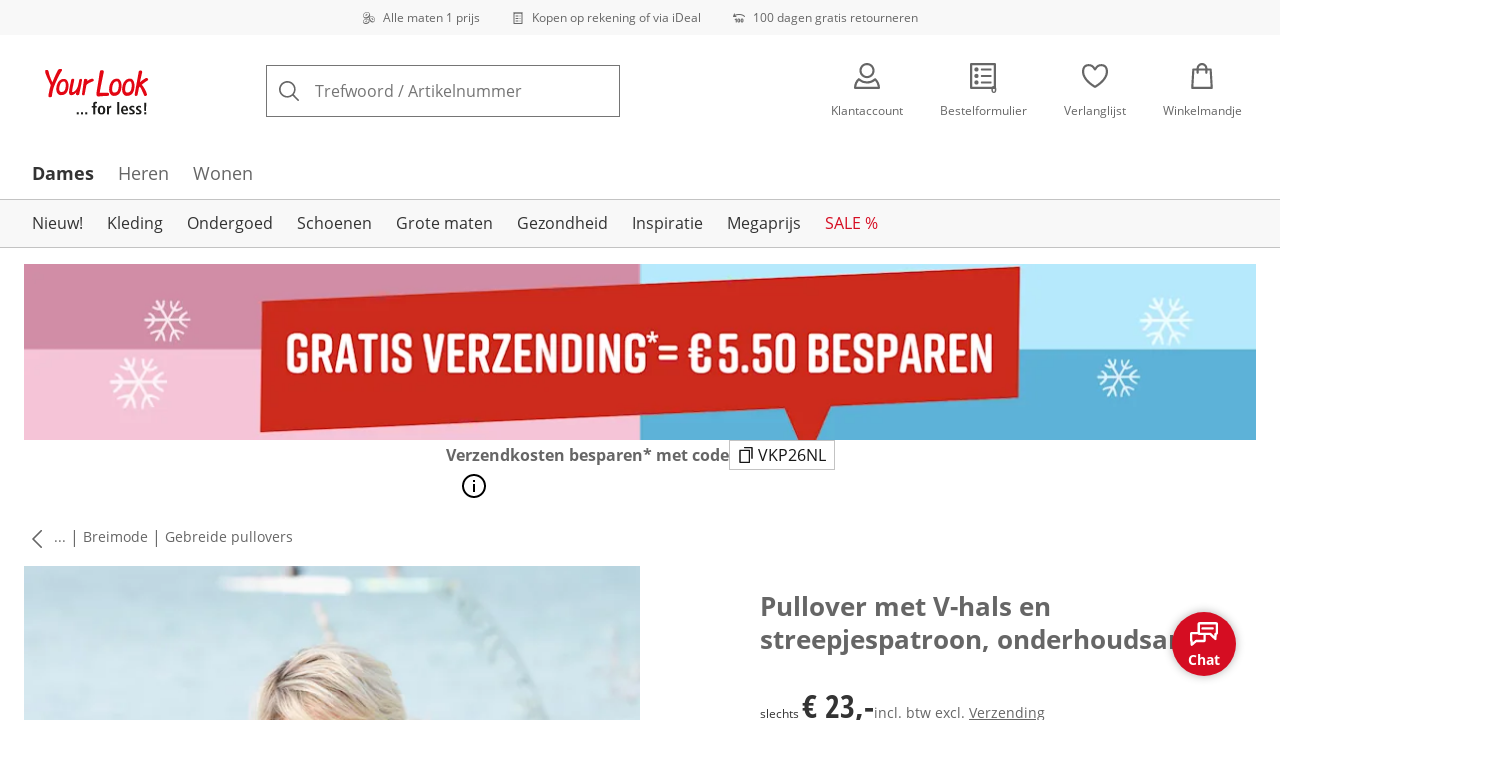

--- FILE ---
content_type: text/html; charset=utf-8
request_url: https://www.your-look-for-less.nl/p/127652
body_size: 29445
content:
<!DOCTYPE html><html lang="nl-NL" translate="no" class="__variable_afb627 __variable_f0124f __variable_655fb5"><head><meta charSet="utf-8"/><meta name="viewport" content="width=device-width, initial-scale=1"/><link rel="preload" as="image" imageSrcSet="https://images.ctfassets.net/2093ofpr7y06/4m7C9wNUGlHOoJaG5cIjWI/628b4bbe1f98ca2d7bb4f60e08027dc7/specialsizes.svg?q=85&amp;w=96&amp;f=face&amp;fit=fill&amp;fm=webp 576w, https://images.ctfassets.net/2093ofpr7y06/4m7C9wNUGlHOoJaG5cIjWI/628b4bbe1f98ca2d7bb4f60e08027dc7/specialsizes.svg?q=85&amp;w=96&amp;f=face&amp;fit=fill&amp;fm=webp 768w, https://images.ctfassets.net/2093ofpr7y06/4m7C9wNUGlHOoJaG5cIjWI/628b4bbe1f98ca2d7bb4f60e08027dc7/specialsizes.svg?q=85&amp;w=96&amp;f=face&amp;fit=fill&amp;fm=webp 992w, https://images.ctfassets.net/2093ofpr7y06/4m7C9wNUGlHOoJaG5cIjWI/628b4bbe1f98ca2d7bb4f60e08027dc7/specialsizes.svg?q=85&amp;w=96&amp;f=face&amp;fit=fill&amp;fm=webp 1240w" imageSizes="100vw"/><link rel="preload" as="image" imageSrcSet="https://images.ctfassets.net/2093ofpr7y06/3onpgBJZRdHpZKjxAtCUii/d6568a980898a521ff045af3a982ccc9/Bill.svg?q=85&amp;w=96&amp;f=face&amp;fit=fill&amp;fm=webp 576w, https://images.ctfassets.net/2093ofpr7y06/3onpgBJZRdHpZKjxAtCUii/d6568a980898a521ff045af3a982ccc9/Bill.svg?q=85&amp;w=96&amp;f=face&amp;fit=fill&amp;fm=webp 768w, https://images.ctfassets.net/2093ofpr7y06/3onpgBJZRdHpZKjxAtCUii/d6568a980898a521ff045af3a982ccc9/Bill.svg?q=85&amp;w=96&amp;f=face&amp;fit=fill&amp;fm=webp 992w, https://images.ctfassets.net/2093ofpr7y06/3onpgBJZRdHpZKjxAtCUii/d6568a980898a521ff045af3a982ccc9/Bill.svg?q=85&amp;w=96&amp;f=face&amp;fit=fill&amp;fm=webp 1240w" imageSizes="100vw"/><link rel="preload" as="image" imageSrcSet="https://images.ctfassets.net/2093ofpr7y06/4hYGBxTQDttfcEIcziRy0Q/60bc08e08321deda23ea78f6e53125a2/100-days-returnment.svg?q=85&amp;w=96&amp;f=face&amp;fit=fill&amp;fm=webp 576w, https://images.ctfassets.net/2093ofpr7y06/4hYGBxTQDttfcEIcziRy0Q/60bc08e08321deda23ea78f6e53125a2/100-days-returnment.svg?q=85&amp;w=96&amp;f=face&amp;fit=fill&amp;fm=webp 768w, https://images.ctfassets.net/2093ofpr7y06/4hYGBxTQDttfcEIcziRy0Q/60bc08e08321deda23ea78f6e53125a2/100-days-returnment.svg?q=85&amp;w=96&amp;f=face&amp;fit=fill&amp;fm=webp 992w, https://images.ctfassets.net/2093ofpr7y06/4hYGBxTQDttfcEIcziRy0Q/60bc08e08321deda23ea78f6e53125a2/100-days-returnment.svg?q=85&amp;w=96&amp;f=face&amp;fit=fill&amp;fm=webp 1240w" imageSizes="100vw"/><link rel="preload" as="image" href="https://images.ctfassets.net/2093ofpr7y06/3J0wrvVZYm0fNGbjE3EwIT/afd0fc666adf3c66d6d4236209970096/Thuiswinkel.svg"/><link rel="preload" as="image" href="https://images.ctfassets.net/2093ofpr7y06/6LkpyGUTE64VNDLrCiSKAY/ab2c8f0604399454d0bd44b1f7dd2871/Trust_ECommerce_Europe.svg"/><link rel="preload" as="image" imageSrcSet="https://cdn.witt.info/images/630b050b513c98a54d5c9d42b49f1ac3.jpg?brightness=0.97&amp;width=256 256w, https://cdn.witt.info/images/630b050b513c98a54d5c9d42b49f1ac3.jpg?brightness=0.97&amp;width=281 281w, https://cdn.witt.info/images/630b050b513c98a54d5c9d42b49f1ac3.jpg?brightness=0.97&amp;width=384 384w, https://cdn.witt.info/images/630b050b513c98a54d5c9d42b49f1ac3.jpg?brightness=0.97&amp;width=576 576w, https://cdn.witt.info/images/630b050b513c98a54d5c9d42b49f1ac3.jpg?brightness=0.97&amp;width=620 620w, https://cdn.witt.info/images/630b050b513c98a54d5c9d42b49f1ac3.jpg?brightness=0.97&amp;width=768 768w, https://cdn.witt.info/images/630b050b513c98a54d5c9d42b49f1ac3.jpg?brightness=0.97&amp;width=800 800w, https://cdn.witt.info/images/630b050b513c98a54d5c9d42b49f1ac3.jpg?brightness=0.97&amp;width=992 992w, https://cdn.witt.info/images/630b050b513c98a54d5c9d42b49f1ac3.jpg?brightness=0.97&amp;width=1240 1240w" imageSizes="(min-width: 992px) 38vw, (min-width: 768px) calc(50vw - 32px - 48px), (min-width: 576px) calc(50vw - 32px - 32px), calc(100vw - 0px - 32px)"/><link rel="stylesheet" href="https://cdn.wcc.your-look-for-less.nl/_next/static/css/efe1a9fd2bfb099b.css" crossorigin="anonymous" data-precedence="next"/><link rel="stylesheet" href="https://cdn.wcc.your-look-for-less.nl/_next/static/css/764a16a30f7ebf2b.css" crossorigin="anonymous" data-precedence="next"/><link rel="stylesheet" href="https://cdn.wcc.your-look-for-less.nl/_next/static/css/31d4f26a55b993a7.css" crossorigin="anonymous" data-precedence="next"/><link rel="stylesheet" href="https://cdn.wcc.your-look-for-less.nl/_next/static/css/715be398208dca58.css" crossorigin="anonymous" data-precedence="next"/><link rel="stylesheet" href="https://cdn.wcc.your-look-for-less.nl/_next/static/css/bcefb1103594994c.css" crossorigin="anonymous" data-precedence="next"/><link rel="stylesheet" href="https://cdn.wcc.your-look-for-less.nl/_next/static/css/16fe530457052adf.css" crossorigin="anonymous" data-precedence="next"/><link rel="stylesheet" href="https://cdn.wcc.your-look-for-less.nl/_next/static/css/ee321617ff7bd9c3.css" crossorigin="anonymous" data-precedence="next"/><link rel="preload" as="script" fetchPriority="low" href="https://cdn.wcc.your-look-for-less.nl/_next/static/chunks/webpack-558e6870571cba6b.js" crossorigin=""/><script src="https://cdn.wcc.your-look-for-less.nl/_next/static/chunks/54b5fcbb-0ab2171f0f62d8c8.js" async="" crossorigin=""></script><script src="https://cdn.wcc.your-look-for-less.nl/_next/static/chunks/9368-14c1e0123e33fc79.js" async="" crossorigin=""></script><script src="https://cdn.wcc.your-look-for-less.nl/_next/static/chunks/main-app-3d6d7534584904e0.js" async="" crossorigin=""></script><script src="https://cdn.wcc.your-look-for-less.nl/_next/static/chunks/5785-38ddbca4b217efc9.js" async="" crossorigin=""></script><script src="https://cdn.wcc.your-look-for-less.nl/_next/static/chunks/3466-c37d42dd96e1f171.js" async="" crossorigin=""></script><script src="https://cdn.wcc.your-look-for-less.nl/_next/static/chunks/3393-04d97037f8a4f26c.js" async="" crossorigin=""></script><script src="https://cdn.wcc.your-look-for-less.nl/_next/static/chunks/3188-6616dd4536bd0b98.js" async="" crossorigin=""></script><script src="https://cdn.wcc.your-look-for-less.nl/_next/static/chunks/7655-2bda080c8e10d3d4.js" async="" crossorigin=""></script><script src="https://cdn.wcc.your-look-for-less.nl/_next/static/chunks/app/(blank)/layout-02f46d641d8f35ea.js" async="" crossorigin=""></script><script src="https://cdn.wcc.your-look-for-less.nl/_next/static/chunks/f9f50225-c6fceb74028e4156.js" async="" crossorigin=""></script><script src="https://cdn.wcc.your-look-for-less.nl/_next/static/chunks/f58cf266-f0d099488febbc79.js" async="" crossorigin=""></script><script src="https://cdn.wcc.your-look-for-less.nl/_next/static/chunks/3556-0fe43b85a93d9372.js" async="" crossorigin=""></script><script src="https://cdn.wcc.your-look-for-less.nl/_next/static/chunks/9470-fba6b5b46e73a7c5.js" async="" crossorigin=""></script><script src="https://cdn.wcc.your-look-for-less.nl/_next/static/chunks/1801-2927f73d2aa71076.js" async="" crossorigin=""></script><script src="https://cdn.wcc.your-look-for-less.nl/_next/static/chunks/7856-cb93ae440e4c0eb4.js" async="" crossorigin=""></script><script src="https://cdn.wcc.your-look-for-less.nl/_next/static/chunks/1628-af93b20e49ef0488.js" async="" crossorigin=""></script><script src="https://cdn.wcc.your-look-for-less.nl/_next/static/chunks/1806-79b579597b5b6f85.js" async="" crossorigin=""></script><script src="https://cdn.wcc.your-look-for-less.nl/_next/static/chunks/9582-059e163d3769be7b.js" async="" crossorigin=""></script><script src="https://cdn.wcc.your-look-for-less.nl/_next/static/chunks/357-c2911e23dae80624.js" async="" crossorigin=""></script><script src="https://cdn.wcc.your-look-for-less.nl/_next/static/chunks/7731-514e9faea8729bb1.js" async="" crossorigin=""></script><script src="https://cdn.wcc.your-look-for-less.nl/_next/static/chunks/6885-040f64be12a3e399.js" async="" crossorigin=""></script><script src="https://cdn.wcc.your-look-for-less.nl/_next/static/chunks/4918-33aba47c46ef9f31.js" async="" crossorigin=""></script><script src="https://cdn.wcc.your-look-for-less.nl/_next/static/chunks/6626-4c52eafa72982f8f.js" async="" crossorigin=""></script><script src="https://cdn.wcc.your-look-for-less.nl/_next/static/chunks/6559-7b3502303fdab426.js" async="" crossorigin=""></script><script src="https://cdn.wcc.your-look-for-less.nl/_next/static/chunks/6200-536218b1fd10892c.js" async="" crossorigin=""></script><script src="https://cdn.wcc.your-look-for-less.nl/_next/static/chunks/293-9352b79f3dc8263d.js" async="" crossorigin=""></script><script src="https://cdn.wcc.your-look-for-less.nl/_next/static/chunks/app/(dynamic)/layout-92147ccd0aa8939f.js" async="" crossorigin=""></script><script src="https://cdn.wcc.your-look-for-less.nl/_next/static/chunks/4131-90ecdbcf841b476e.js" async="" crossorigin=""></script><script src="https://cdn.wcc.your-look-for-less.nl/_next/static/chunks/9198-36beda879d0be1f6.js" async="" crossorigin=""></script><script src="https://cdn.wcc.your-look-for-less.nl/_next/static/chunks/2958-c92324a58315f8d2.js" async="" crossorigin=""></script><script src="https://cdn.wcc.your-look-for-less.nl/_next/static/chunks/9121-d3e97c54b078dd67.js" async="" crossorigin=""></script><script src="https://cdn.wcc.your-look-for-less.nl/_next/static/chunks/910-2ac522d8f566b086.js" async="" crossorigin=""></script><script src="https://cdn.wcc.your-look-for-less.nl/_next/static/chunks/app/(dynamic)/error-eb4d6d7deb8b9808.js" async="" crossorigin=""></script><script src="https://cdn.wcc.your-look-for-less.nl/_next/static/chunks/9360-22af764e829b51dd.js" async="" crossorigin=""></script><script src="https://cdn.wcc.your-look-for-less.nl/_next/static/chunks/app/layout-eeedef1436b80377.js" async="" crossorigin=""></script><script src="https://cdn.wcc.your-look-for-less.nl/_next/static/chunks/9038-b67e6d05b732ea47.js" async="" crossorigin=""></script><script src="https://cdn.wcc.your-look-for-less.nl/_next/static/chunks/9165-4754c87376a63e00.js" async="" crossorigin=""></script><script src="https://cdn.wcc.your-look-for-less.nl/_next/static/chunks/8489-2c2308575ee1b0f1.js" async="" crossorigin=""></script><script src="https://cdn.wcc.your-look-for-less.nl/_next/static/chunks/6096-e9dcf6e8089a3603.js" async="" crossorigin=""></script><script src="https://cdn.wcc.your-look-for-less.nl/_next/static/chunks/7903-519ad94dee93ffd3.js" async="" crossorigin=""></script><script src="https://cdn.wcc.your-look-for-less.nl/_next/static/chunks/app/(dynamic)/p/%5Bid%5D/page-485ce067a8aaf0af.js" async="" crossorigin=""></script><script src="https://cdn.wcc.your-look-for-less.nl/_next/static/chunks/3960-36beda879d0be1f6.js" async="" crossorigin=""></script><script src="https://cdn.wcc.your-look-for-less.nl/_next/static/chunks/app/(dynamic)/page-672ce86d609f5662.js" async="" crossorigin=""></script><link rel="preload" href="https://www.googletagmanager.com/gtm.js?id=GTM-T8MSXTG" as="script"/><link rel="preload" href="https://c.searchhub.io/zOnDFbI7E" as="script"/><link rel="preload" href="https://cdn.wcc.your-look-for-less.nl/_next/static/chunks/4742.6d076fd49e24432d.js" as="script" fetchPriority="low"/><link rel="preload" href="https://cdn.wcc.your-look-for-less.nl/_next/static/chunks/8931.9126f5afd52fea66.js" as="script" fetchPriority="low"/><link rel="preload" href="https://witt.my.onetrust.eu/cdn/cookies/scripttemplates/otSDKStub.js" as="script"/><link rel="preload" href="https://cdn.wcc.your-look-for-less.nl/_next/static/chunks/8794.214961edaadbbe45.js" as="script" fetchPriority="low"/><link rel="preload" href="https://cdn.wcc.your-look-for-less.nl/_next/static/chunks/5323.13a4e20a95f671f9.js" as="script" fetchPriority="low"/><link rel="preload" href="https://cdn.wcc.your-look-for-less.nl/_next/static/chunks/344.150b94a18c9e2ab4.js" as="script" fetchPriority="low"/><link rel="preload" href="https://cdn.wcc.your-look-for-less.nl/_next/static/chunks/5130.aac0918cf31a40b8.js" as="script" fetchPriority="low"/><meta name="next-size-adjust" content=""/><title>Pullover met V-hals en streepjespatroon, onderhoudsarm in wit/rood gestreept | Your Look... for less!</title><meta name="description" content="Pullover met V-hals en streepjespatroon, onderhoudsarm in wit/rood gestreept vanaf € 23,- gemakkelijk online bestellen ✔ Alle maten één prijs ✔ Kopen in termijnen ✔ Kopen op rekening ➽ Nu bestellen!"/><link rel="manifest" href="/manifest.json"/><meta name="robots" content="index, follow"/><meta name="msapplication-config" content="https://cdn.wcc.your-look-for-less.nl/sanl/browserconfig.xml"/><meta name="msapplication-TileColor" content="#E20715"/><meta name="theme-color" content="#ffffff"/><link rel="canonical" href="https://www.your-look-for-less.nl/p/127652"/><link rel="alternate" hrefLang="cs-CZ" href="https://www.witt-international.cz/p/127652"/><link rel="alternate" hrefLang="nl-NL" href="https://www.your-look-for-less.nl/p/127652"/><link rel="alternate" hrefLang="sk-SK" href="https://www.witt-international.sk/p/127652"/><link rel="alternate" hrefLang="sv-SE" href="https://www.your-look-for-less.se/p/127652"/><meta name="google-site-verification" content="WY-seICrVByiLrudV1PXdI5h46NmHMAz9p4B20XwXvI"/><meta property="og:title" content="Pullover met V-hals en streepjespatroon, onderhoudsarm in wit/rood gestreept"/><meta property="og:description" content="Pullover met V-hals en streepjespatroon, onderhoudsarm in wit/rood gestreept vanaf € 23,- gemakkelijk online bestellen ✔ Alle maten één prijs ✔ Kopen in termijnen ✔ Kopen op rekening ➽ Nu bestellen!"/><meta property="og:url" content="https://www.your-look-for-less.nl/p/127652?utm_campaign=productLinkSharing&amp;utm_medium=share&amp;utm_source=sharedLink"/><meta property="og:site_name" content="Your Look For Less"/><meta property="og:image" content="https://cdn.witt.info/images/630b050b513c98a54d5c9d42b49f1ac3.jpg"/><meta name="twitter:card" content="summary_large_image"/><meta name="twitter:title" content="Pullover met V-hals en streepjespatroon, onderhoudsarm in wit/rood gestreept"/><meta name="twitter:description" content="Pullover met V-hals en streepjespatroon, onderhoudsarm in wit/rood gestreept vanaf € 23,- gemakkelijk online bestellen ✔ Alle maten één prijs ✔ Kopen in termijnen ✔ Kopen op rekening ➽ Nu bestellen!"/><meta name="twitter:image" content="https://cdn.witt.info/images/630b050b513c98a54d5c9d42b49f1ac3.jpg"/><link rel="apple-touch-icon" href="https://cdn.wcc.your-look-for-less.nl/sanl/apple-touch-icon-60x60.png?cb=1" sizes="60x60"/><link rel="apple-touch-icon" href="https://cdn.wcc.your-look-for-less.nl/sanl/apple-touch-icon-76x76.png?cb=1" sizes="76x76"/><link rel="apple-touch-icon" href="https://cdn.wcc.your-look-for-less.nl/sanl/apple-touch-icon-120x120.png?cb=1" sizes="120x120"/><link rel="apple-touch-icon" href="https://cdn.wcc.your-look-for-less.nl/sanl/apple-touch-icon-152x152.png?cb=1" sizes="152x152"/><link rel="apple-touch-icon" href="https://cdn.wcc.your-look-for-less.nl/sanl/apple-touch-icon-180x180.png?cb=1" sizes="180x180"/><link rel="icon" href="https://cdn.wcc.your-look-for-less.nl/sanl/favicon-16x16.png?cb=1" type="image/png" sizes="16x16"/><link rel="icon" href="https://cdn.wcc.your-look-for-less.nl/sanl/favicon-32x32.png?cb=1" type="image/png" sizes="32x32"/><link rel="icon" href="https://cdn.wcc.your-look-for-less.nl/sanl/android-chrome-192x192.png?cb=1" type="image/png" sizes="192x192"/><link rel="icon" href="https://cdn.wcc.your-look-for-less.nl/sanl/android-chrome-512x512.png?cb=1" type="image/png" sizes="512x512"/><link rel="icon" href="https://cdn.wcc.your-look-for-less.nl/sanl/favicon-194x194.png?cb=1" type="image/png" sizes="194x194"/><link rel="icon" href="https://cdn.wcc.your-look-for-less.nl/sanl/favicon.ico?cb=1" type="image/x-icon"/><link rel="mask-icon" href="https://cdn.wcc.your-look-for-less.nl/sanl/safari-pinned-tab.svg?cb=1" color="#E20715"/><script src="https://cdn.wcc.your-look-for-less.nl/_next/static/chunks/polyfills-42372ed130431b0a.js" crossorigin="anonymous" noModule=""></script><style data-styled="" data-styled-version="6.1.19">.dPVHUk{color:currentColor;fill:currentColor;width:18px;height:18px;vertical-align:middle;}/*!sc*/
@media screen and (min-width: 576px){.dPVHUk{width:18px;height:18px;}}/*!sc*/
@media screen and (min-width: 768px){.dPVHUk{width:24px;height:24px;}}/*!sc*/
@media screen and (min-width: 992px){.dPVHUk{width:28px;height:28px;}}/*!sc*/
.kDHULw{margin-right:1rem;color:#666666;fill:#666666;width:1.25em;height:1.25em;vertical-align:middle;}/*!sc*/
.eXzcIB{color:currentColor;fill:currentColor;width:1em;height:1em;vertical-align:middle;}/*!sc*/
.jjfNgk{color:currentColor;fill:currentColor;width:18px;height:18px;vertical-align:middle;}/*!sc*/
@media screen and (min-width: 576px){.jjfNgk{width:18px;height:18px;}}/*!sc*/
@media screen and (min-width: 768px){.jjfNgk{width:24px;height:24px;}}/*!sc*/
@media screen and (min-width: 992px){.jjfNgk{width:26px;height:26px;}}/*!sc*/
.dvtsqP{margin-left:0.25rem;color:currentColor;fill:currentColor;width:0.75rem;height:0.75rem;vertical-align:middle;}/*!sc*/
.jBvoth{color:currentColor;fill:currentColor;width:1.125rem;height:1.125rem;vertical-align:middle;}/*!sc*/
.PCVsl{color:currentColor;fill:currentColor;width:1.25rem;height:1.25rem;vertical-align:middle;}/*!sc*/
.kEItqt{color:currentColor;fill:currentColor;width:10px;height:10px;vertical-align:middle;}/*!sc*/
.hHCudk{margin-top:-0.125rem;margin-right:0.5rem;color:currentColor;fill:currentColor;width:1em;height:1em;vertical-align:middle;}/*!sc*/
.etwyWd{color:currentColor;fill:currentColor;width:16px;height:16px;vertical-align:middle;}/*!sc*/
.knkoKu{margin:0px;color:currentColor;fill:currentColor;width:1em;height:1em;vertical-align:middle;}/*!sc*/
.jLGsec{margin-right:0.25rem;color:currentColor;fill:currentColor;width:1.25rem;height:1.25rem;vertical-align:middle;}/*!sc*/
.dTwQYQ{color:currentColor;fill:currentColor;width:26px;height:26px;vertical-align:middle;}/*!sc*/
@media screen and (min-width: 992px){.dTwQYQ{width:24px;height:24px;}}/*!sc*/
data-styled.g1[id="sc-4a8d6a11-0"]{content:"dPVHUk,kDHULw,eXzcIB,jjfNgk,dvtsqP,jBvoth,PCVsl,kEItqt,hHCudk,etwyWd,knkoKu,jLGsec,dTwQYQ,"}/*!sc*/
.Toastify{z-index:7;}/*!sc*/
.Toastify__toast-container{width:auto;margin-bottom:120px;margin-left:1rem;}/*!sc*/
@media (min-width: 768px){.Toastify__toast-container{width:400px;margin-right:1.5rem;margin-bottom:6rem;}}/*!sc*/
@media (min-width: 992px){.Toastify__toast-container{width:600px;}}/*!sc*/
.Toastify__toast{padding:0;font-family:inherit;border-radius:0;background-color:transparent;box-shadow:none;}/*!sc*/
.Toastify__toast-body{padding:0;}/*!sc*/
data-styled.g6[id="sc-global-bYnhvK1"]{content:"sc-global-bYnhvK1,"}/*!sc*/
.ijCJwL{display:-webkit-box;display:-webkit-flex;display:-ms-flexbox;display:flex;-webkit-align-items:center;-webkit-box-align:center;-ms-flex-align:center;align-items:center;color:#666666;padding-top:0.5rem;padding-bottom:0.5rem;padding-left:1rem;padding-right:1rem;}/*!sc*/
.fCWRrt{margin-right:0.5rem;width:small;height:small;}/*!sc*/
.gkTDos{margin-bottom:0.5rem;padding-left:0.5rem;padding-right:0.5rem;width:100%;padding-top:0.75rem;padding-bottom:0.75rem;}/*!sc*/
@media screen and (min-width: 576px){.gkTDos{padding-left:0.5rem;padding-right:0.5rem;}}/*!sc*/
@media screen and (min-width: 768px){.gkTDos{padding-left:0.75rem;padding-right:0.75rem;padding-top:0px;padding-bottom:0px;}}/*!sc*/
@media screen and (min-width: 992px){.gkTDos{padding-left:0.75rem;padding-right:0.75rem;}}/*!sc*/
.cWsudc{display:-webkit-box;display:-webkit-flex;display:-ms-flexbox;display:flex;-webkit-box-flex-wrap:wrap;-webkit-flex-wrap:wrap;-ms-flex-wrap:wrap;flex-wrap:wrap;margin-left:-0.5rem;margin-right:-0.5rem;-webkit-align-items:center;-webkit-box-align:center;-ms-flex-align:center;align-items:center;}/*!sc*/
@media screen and (min-width: 576px){.cWsudc{margin-left:-0.5rem;margin-right:-0.5rem;}}/*!sc*/
@media screen and (min-width: 768px){.cWsudc{margin-left:-0.75rem;margin-right:-0.75rem;}}/*!sc*/
@media screen and (min-width: 992px){.cWsudc{margin-left:-0.75rem;margin-right:-0.75rem;}}/*!sc*/
.giPTbs{padding-left:1.5rem;padding-right:1.5rem;}/*!sc*/
.cBNpro{margin-left:auto;margin-right:auto;margin-top:0px;margin-bottom:0px;}/*!sc*/
.eRibCV{margin-left:auto;margin-right:auto;margin-top:0px;margin-bottom:0px;padding-top:1.5rem;padding-bottom:3rem;}/*!sc*/
.fdKlpQ{gap:0.5rem;display:-webkit-box;display:-webkit-flex;display:-ms-flexbox;display:flex;-webkit-box-flex-wrap:nowrap;-webkit-flex-wrap:nowrap;-ms-flex-wrap:nowrap;flex-wrap:nowrap;margin-left:0px;margin-right:0px;}/*!sc*/
.jimvQk{margin-bottom:1rem;padding-left:0px;padding-right:0px;width:25%;margin:0px;}/*!sc*/
.guA-dZO{width:100%;}/*!sc*/
@media screen and (min-width: 768px){.guA-dZO{width:50%;}}/*!sc*/
.bsgaFl{gap:1.5rem;display:-webkit-box;display:-webkit-flex;display:-ms-flexbox;display:flex;-webkit-flex-direction:column;-ms-flex-direction:column;flex-direction:column;width:100%;}/*!sc*/
@media screen and (min-width: 768px){.bsgaFl{width:50%;}}/*!sc*/
.cKqsCv{display:-webkit-box;display:-webkit-flex;display:-ms-flexbox;display:flex;-webkit-box-flex-wrap:wrap;-webkit-flex-wrap:wrap;-ms-flex-wrap:wrap;flex-wrap:wrap;margin-left:0px;margin-right:0px;padding-top:1.5rem;padding-bottom:1.5rem;}/*!sc*/
.fDIoly{margin-bottom:0px;padding-left:0px;padding-right:0px;width:100vw;}/*!sc*/
@media screen and (min-width: 576px){.fDIoly{width:100%;}}/*!sc*/
.cwYOs{display:-webkit-box;display:-webkit-flex;display:-ms-flexbox;display:flex;-webkit-box-flex-wrap:wrap;-webkit-flex-wrap:wrap;-ms-flex-wrap:wrap;flex-wrap:wrap;margin-left:-0.5rem;margin-right:-0.5rem;}/*!sc*/
@media screen and (min-width: 576px){.cwYOs{margin-left:-0.5rem;margin-right:-0.5rem;}}/*!sc*/
@media screen and (min-width: 768px){.cwYOs{margin-left:-0.75rem;margin-right:-0.75rem;}}/*!sc*/
@media screen and (min-width: 992px){.cwYOs{margin-left:-0.75rem;margin-right:-0.75rem;}}/*!sc*/
.kMYrra{display:-webkit-box;display:-webkit-flex;display:-ms-flexbox;display:flex;-ms-grid-gap:1.5rem;grid-gap:1.5rem;-webkit-box-flex-wrap:wrap;-webkit-flex-wrap:wrap;-ms-flex-wrap:wrap;flex-wrap:wrap;-webkit-box-pack:center;-ms-flex-pack:center;-webkit-justify-content:center;justify-content:center;margin-bottom:2rem;}/*!sc*/
@media screen and (min-width: 768px){.kMYrra{margin-bottom:3rem;}}/*!sc*/
.iiySNL{width:65px;height:24px;}/*!sc*/
.fGBgTe{display:-webkit-box;display:-webkit-flex;display:-ms-flexbox;display:flex;-ms-grid-gap:1.5rem;grid-gap:1.5rem;-webkit-box-flex-wrap:wrap;-webkit-flex-wrap:wrap;-ms-flex-wrap:wrap;flex-wrap:wrap;-webkit-box-pack:center;-ms-flex-pack:center;-webkit-justify-content:center;justify-content:center;}/*!sc*/
.cRQsus{z-index:2;}/*!sc*/
@media screen and (min-width: 992px){.cRQsus{position:-webkit-sticky;position:sticky;top:1.5rem;}}/*!sc*/
.gAGXea{padding-left:1rem;padding-right:1rem;}/*!sc*/
@media screen and (min-width: 768px){.gAGXea{padding-left:1.5rem;padding-right:1.5rem;}}/*!sc*/
@media screen and (min-width: 992px){.gAGXea{padding-right:0px;}}/*!sc*/
.epEyqi{margin-bottom:2rem;padding-left:0px;padding-right:0px;width:100%;display:-webkit-box;display:-webkit-flex;display:-ms-flexbox;display:flex;-webkit-box-pack:justify;-webkit-justify-content:space-between;justify-content:space-between;}/*!sc*/
@media screen and (min-width: 992px){.epEyqi{margin-bottom:3rem;}}/*!sc*/
.cEIGCP{margin-right:1rem;-webkit-box-flex:1;-webkit-flex-grow:1;-ms-flex-positive:1;flex-grow:1;}/*!sc*/
@media screen and (min-width: 992px){.cEIGCP{margin-right:1.5rem;}}/*!sc*/
.ibsJuw{margin-bottom:0.75rem;}/*!sc*/
@media screen and (min-width: 768px){.ibsJuw{margin-bottom:1.5rem;}}/*!sc*/
.efFSfz{gap:0.25rem;max-width:350px;display:-webkit-box;display:-webkit-flex;display:-ms-flexbox;display:flex;-webkit-align-items:baseline;-webkit-box-align:baseline;-ms-flex-align:baseline;align-items:baseline;-webkit-box-flex-wrap:wrap;-webkit-flex-wrap:wrap;-ms-flex-wrap:wrap;flex-wrap:wrap;}/*!sc*/
@media screen and (min-width: 768px){.efFSfz{max-width:400px;}}/*!sc*/
.bexhAP{display:-webkit-box;display:-webkit-flex;display:-ms-flexbox;display:flex;-webkit-flex-direction:column;-ms-flex-direction:column;flex-direction:column;-webkit-box-pack:justify;-webkit-justify-content:space-between;justify-content:space-between;}/*!sc*/
.fBLUUw{width:100%;margin-bottom:1.5rem;}/*!sc*/
@media screen and (min-width: 992px){.fBLUUw{margin-bottom:2rem;}}/*!sc*/
.gNSnde{gap:0.5rem;display:-webkit-box;display:-webkit-flex;display:-ms-flexbox;display:flex;-webkit-box-flex-wrap:wrap;-webkit-flex-wrap:wrap;-ms-flex-wrap:wrap;flex-wrap:wrap;-webkit-align-items:center;-webkit-box-align:center;-ms-flex-align:center;align-items:center;}/*!sc*/
.XHCCU{width:100%;}/*!sc*/
@media screen and (min-width: 768px){.XHCCU{padding-left:1.5rem;padding-right:1.5rem;}}/*!sc*/
@media screen and (min-width: 992px){.XHCCU{padding-left:1.5rem;padding-right:0px;}}/*!sc*/
.hFczqb{width:100%;margin-top:2rem;margin-bottom:1rem;padding-left:1rem;padding-right:1rem;}/*!sc*/
@media screen and (min-width: 768px){.hFczqb{padding-left:0px;padding-right:0px;}}/*!sc*/
.eTQqKd{width:100%;margin-bottom:1.5rem;}/*!sc*/
.jYwxXA{width:100%;}/*!sc*/
.jheqcH{margin-top:1.5rem;margin-left:1rem;margin-right:1rem;}/*!sc*/
@media screen and (min-width: 768px){.jheqcH{margin-left:0px;margin-right:0px;}}/*!sc*/
.bmknyN{margin-right:0.5rem;width:medium;height:medium;}/*!sc*/
.gXQEvm{margin-bottom:0px;padding-left:1rem;padding-right:1rem;grid-area:information;margin-top:2rem;width:100%;}/*!sc*/
@media screen and (min-width: 768px){.gXQEvm{padding-left:1.5rem;padding-right:1.5rem;margin-top:2rem;}}/*!sc*/
@media screen and (min-width: 992px){.gXQEvm{padding-left:0px;padding-right:0px;margin-top:4rem;}}/*!sc*/
.ggUGsq{gap:0.75rem;display:-webkit-box;display:-webkit-flex;display:-ms-flexbox;display:flex;-webkit-flex-direction:column;-ms-flex-direction:column;flex-direction:column;}/*!sc*/
.bOvXyI{display:-webkit-box;display:-webkit-flex;display:-ms-flexbox;display:flex;-webkit-box-flex-wrap:wrap;-webkit-flex-wrap:wrap;-ms-flex-wrap:wrap;flex-wrap:wrap;margin-left:0px;margin-right:0px;}/*!sc*/
@media screen and (min-width: 576px){.bOvXyI{margin-left:0px;margin-right:0px;}}/*!sc*/
@media screen and (min-width: 768px){.bOvXyI{margin-left:-0.75rem;margin-right:-0.75rem;}}/*!sc*/
@media screen and (min-width: 992px){.bOvXyI{margin-left:-0.75rem;margin-right:-0.75rem;}}/*!sc*/
.bKGTwu{margin-bottom:1.5rem;padding-left:0px;padding-right:0px;width:100%;}/*!sc*/
@media screen and (min-width: 576px){.bKGTwu{padding-left:0px;padding-right:0px;width:100%;}}/*!sc*/
@media screen and (min-width: 768px){.bKGTwu{padding-left:0.75rem;padding-right:0.75rem;width:50%;}}/*!sc*/
@media screen and (min-width: 992px){.bKGTwu{padding-left:0.75rem;padding-right:0.75rem;width:100%;}}/*!sc*/
.ecNuh{display:-webkit-box;display:-webkit-flex;display:-ms-flexbox;display:flex;-webkit-box-flex-wrap:wrap;-webkit-flex-wrap:wrap;-ms-flex-wrap:wrap;flex-wrap:wrap;margin-left:0px;margin-right:0px;margin-bottom:2rem;}/*!sc*/
@media screen and (min-width: 576px){.ecNuh{margin-left:0px;margin-right:0px;}}/*!sc*/
@media screen and (min-width: 768px){.ecNuh{margin-left:-0.75rem;margin-right:-0.75rem;}}/*!sc*/
@media screen and (min-width: 992px){.ecNuh{margin-left:-0.75rem;margin-right:-0.75rem;}}/*!sc*/
.bjYgBl{margin-bottom:1rem;padding-left:0px;padding-right:0px;width:100%;}/*!sc*/
@media screen and (min-width: 576px){.bjYgBl{padding-left:0px;padding-right:0px;width:100%;}}/*!sc*/
@media screen and (min-width: 768px){.bjYgBl{padding-left:0.75rem;padding-right:0.75rem;width:50%;}}/*!sc*/
@media screen and (min-width: 992px){.bjYgBl{padding-left:0.75rem;padding-right:0.75rem;width:100%;}}/*!sc*/
data-styled.g7[id="sc-37736c4d-0"]{content:"FxixH,ijCJwL,fCWRrt,gkTDos,cWsudc,giPTbs,cBNpro,eRibCV,fdKlpQ,jimvQk,guA-dZO,bsgaFl,cKqsCv,fDIoly,cwYOs,kMYrra,iiySNL,fGBgTe,cRQsus,gAGXea,epEyqi,cEIGCP,ibsJuw,efFSfz,bexhAP,fBLUUw,gNSnde,XHCCU,hFczqb,eTQqKd,jYwxXA,jheqcH,bmknyN,gXQEvm,ggUGsq,bOvXyI,bKGTwu,ecNuh,bjYgBl,"}/*!sc*/
.bxBefP{max-width:77.5rem;}/*!sc*/
data-styled.g8[id="sc-37736c4d-1"]{content:"bxBefP,"}/*!sc*/
.Htmoo{-webkit-hyphens:auto;-moz-hyphens:auto;-ms-hyphens:auto;hyphens:auto;color:var(--layout-color-text,var(--colors-text-color-light));margin-top:0px;margin-bottom:1.5rem;font-weight:400;font-size:1rem;}/*!sc*/
.boSaqD{-webkit-hyphens:auto;-moz-hyphens:auto;-ms-hyphens:auto;hyphens:auto;color:var(--layout-color-text,var(--colors-text-color-light));margin-top:0px;margin-bottom:1.5rem;font-weight:700;font-size:1.125rem;}/*!sc*/
.hOrpTZ{-webkit-hyphens:auto;-moz-hyphens:auto;-ms-hyphens:auto;hyphens:auto;color:var(--layout-color-text,var(--colors-text-color-light));margin-top:0px;margin-bottom:0.5rem;font-weight:400;font-size:1rem;}/*!sc*/
.kglWRr{-webkit-hyphens:auto;-moz-hyphens:auto;-ms-hyphens:auto;hyphens:auto;color:var(--layout-color-text,var(--colors-text-color-light));margin-top:0px;margin-bottom:1.5rem;font-weight:700;font-size:1.125rem;margin:0px;text-align:center;}/*!sc*/
.zAEUJ{-webkit-hyphens:auto;-moz-hyphens:auto;-ms-hyphens:auto;hyphens:auto;color:var(--layout-color-text,var(--colors-text-color-light));margin-top:0px;margin-bottom:0px;font-weight:400;font-size:0.875rem;}/*!sc*/
.ehnhXW{-webkit-hyphens:auto;-moz-hyphens:auto;-ms-hyphens:auto;hyphens:auto;color:var(--layout-color-text,var(--colors-text-color-light));margin-top:0px;margin-bottom:1.5rem;font-weight:400;font-size:0.875rem;margin:0px;}/*!sc*/
.hxjEBp{-webkit-hyphens:auto;-moz-hyphens:auto;-ms-hyphens:auto;hyphens:auto;color:var(--layout-color-text,var(--colors-text-color-light));margin-top:0px;margin-bottom:1.5rem;font-weight:bold;font-size:0.875rem;margin:0px;color:#333333;margin-right:0.25rem;}/*!sc*/
.doFRpE{-webkit-hyphens:auto;-moz-hyphens:auto;-ms-hyphens:auto;hyphens:auto;color:var(--layout-color-text,var(--colors-text-color-light));margin-top:0px;margin-bottom:1.5rem;font-weight:bold;font-size:0.875rem;margin:0px;color:#333333;}/*!sc*/
.jxmwdC{-webkit-hyphens:auto;-moz-hyphens:auto;-ms-hyphens:auto;hyphens:auto;color:var(--layout-color-text,var(--colors-text-color-light));font-weight:700;}/*!sc*/
.leJtnn{-webkit-hyphens:auto;-moz-hyphens:auto;-ms-hyphens:auto;hyphens:auto;color:var(--layout-color-text,var(--colors-text-color-light));margin-top:0px;margin-bottom:1.5rem;font-weight:400;font-size:1rem;margin:0px;}/*!sc*/
data-styled.g9[id="sc-9b31f512-0"]{content:"Htmoo,boSaqD,hOrpTZ,kglWRr,zAEUJ,ehnhXW,hxjEBp,doFRpE,jxmwdC,leJtnn,"}/*!sc*/
.jxqERL{border-bottom:1px solid #eeeeee;margin:1.5rem 0;margin:0px;}/*!sc*/
data-styled.g10[id="sc-9b31f512-1"]{content:"jxqERL,"}/*!sc*/
.kONGfJ{font-family:inherit;line-height:1.3;-webkit-hyphens:auto;-moz-hyphens:auto;-ms-hyphens:auto;hyphens:auto;font-size:1.375rem;font-weight:400;text-transform:none;margin-bottom:0.75rem;margin-top:0px;color:var(--layout-color-text,var(--colors-text-color));margin-bottom:1rem;text-align:center;}/*!sc*/
@media screen and (min-width: 768px){.kONGfJ{font-size:1.625rem;}}/*!sc*/
.exaVir{font-family:inherit;line-height:1.3;-webkit-hyphens:auto;-moz-hyphens:auto;-ms-hyphens:auto;hyphens:auto;font-size:1.125rem;font-weight:400;text-transform:none;margin-bottom:0.75rem;margin-top:0px;color:var(--layout-color-text,var(--colors-text-color));margin-bottom:0.25rem;text-align:center;color:#666666;}/*!sc*/
@media screen and (min-width: 576px){.exaVir{margin-bottom:1rem;}}/*!sc*/
.hfmhSM{font-family:inherit;line-height:1.3;-webkit-hyphens:auto;-moz-hyphens:auto;-ms-hyphens:auto;hyphens:auto;font-size:1.375rem;font-weight:400;text-transform:none;margin-bottom:0.75rem;margin-top:0px;color:var(--layout-color-text,var(--colors-text-color));line-height:1.13;}/*!sc*/
@media screen and (min-width: 768px){.hfmhSM{font-size:1.625rem;}}/*!sc*/
.bbzwMk{font-family:inherit;line-height:1.3;-webkit-hyphens:auto;-moz-hyphens:auto;-ms-hyphens:auto;hyphens:auto;font-size:1.625rem;font-weight:400;text-transform:none;margin-bottom:1rem;margin-top:0px;color:var(--layout-color-text,var(--colors-text-color));font-size:1rem;}/*!sc*/
@media screen and (min-width: 768px){.bbzwMk{font-size:1.875rem;margin-bottom:1.5rem;}}/*!sc*/
@media screen and (min-width: 768px){.bbzwMk{font-size:1.25rem;}}/*!sc*/
@media screen and (min-width: 992px){.bbzwMk{font-size:1.625rem;}}/*!sc*/
.jUbYNa{font-family:inherit;line-height:1.3;-webkit-hyphens:auto;-moz-hyphens:auto;-ms-hyphens:auto;hyphens:auto;font-size:0.875rem;font-weight:700;text-transform:none;margin-bottom:0.75rem;margin-top:0px;color:var(--layout-color-text,var(--colors-text-color));}/*!sc*/
data-styled.g11[id="sc-2335ad4b-0"]{content:"kONGfJ,exaVir,hfmhSM,bbzwMk,jUbYNa,"}/*!sc*/
.bTWHRH{display:-webkit-inline-box;display:-webkit-inline-flex;display:-ms-inline-flexbox;display:inline-flex;-webkit-align-items:center;-webkit-box-align:center;-ms-flex-align:center;align-items:center;-webkit-box-pack:center;-ms-flex-pack:center;-webkit-justify-content:center;justify-content:center;line-height:1.6;white-space:pre-wrap;text-align:center;-webkit-text-decoration:none;text-decoration:none;border-width:1px;border-style:solid;cursor:pointer;-webkit-transition:background-color 0.2s ease,border-color 0.2s ease;transition:background-color 0.2s ease,border-color 0.2s ease;background-color:#ffffff;border-color:#c3c3c3;color:#333333;width:100%;font-size:1rem;padding-top:11px;padding-bottom:11px;padding-left:14px;padding-right:14px;border-radius:0;margin-left:0.25rem;margin-right:0.25rem;}/*!sc*/
.bTWHRH:disabled{cursor:default;}/*!sc*/
@media (hover: hover),screen and (-ms-high-contrast: active),screen and (-ms-high-contrast: none){.bTWHRH:hover:not([disabled]){background-color:#eeeeee;}}/*!sc*/
@media screen and (min-width: 576px){.bTWHRH{width:auto;}}/*!sc*/
@media screen and (min-width: 768px){.bTWHRH{width:auto;min-width:80px;}}/*!sc*/
@media screen and (min-width: 992px){.bTWHRH{width:auto;}}/*!sc*/
.clbRvB{display:-webkit-inline-box;display:-webkit-inline-flex;display:-ms-inline-flexbox;display:inline-flex;-webkit-align-items:center;-webkit-box-align:center;-ms-flex-align:center;align-items:center;-webkit-box-pack:center;-ms-flex-pack:center;-webkit-justify-content:center;justify-content:center;line-height:1.6;white-space:pre-wrap;text-align:center;-webkit-text-decoration:none;text-decoration:none;border-width:1px;border-style:solid;cursor:pointer;-webkit-transition:background-color 0.2s ease,border-color 0.2s ease;transition:background-color 0.2s ease,border-color 0.2s ease;background-color:#D50D22;border-color:transparent;color:#ffffff;width:auto;font-size:0.875rem;padding-top:10px;padding-bottom:10px;padding-left:12px;padding-right:12px;border-radius:0;margin-right:0px;}/*!sc*/
.clbRvB:disabled{cursor:default;}/*!sc*/
@media (hover: hover),screen and (-ms-high-contrast: active),screen and (-ms-high-contrast: none){.clbRvB:hover:not([disabled]){background-color:#A31D1A;}}/*!sc*/
@media screen and (min-width: 576px){.clbRvB{width:auto;margin-right:0px;}}/*!sc*/
@media screen and (min-width: 768px){.clbRvB{width:auto;min-width:80px;margin-right:0px;}}/*!sc*/
@media screen and (min-width: 992px){.clbRvB{width:auto;margin-right:2rem;}}/*!sc*/
.iShrsA{display:-webkit-inline-box;display:-webkit-inline-flex;display:-ms-inline-flexbox;display:inline-flex;-webkit-align-items:center;-webkit-box-align:center;-ms-flex-align:center;align-items:center;-webkit-box-pack:center;-ms-flex-pack:center;-webkit-justify-content:center;justify-content:center;line-height:1.6;white-space:pre-wrap;text-align:center;-webkit-text-decoration:none;text-decoration:none;border-width:1px;border-style:solid;cursor:pointer;-webkit-transition:background-color 0.2s ease,border-color 0.2s ease;transition:background-color 0.2s ease,border-color 0.2s ease;background-color:#D50D22;border-color:#757575;color:#ffffff;width:100%;font-size:1rem;padding-top:0.75rem;padding-bottom:0.75rem;padding-left:1rem;padding-right:1rem;border-radius:0;margin-left:0.25rem;margin-right:0px;border-bottom-right-radius:0;border-top-right-radius:0;}/*!sc*/
.iShrsA:disabled{cursor:default;}/*!sc*/
@media (hover: hover),screen and (-ms-high-contrast: active),screen and (-ms-high-contrast: none){.iShrsA:hover:not([disabled]){background-color:#A31D1A;}}/*!sc*/
@media screen and (min-width: 576px){.iShrsA{width:auto;}}/*!sc*/
@media screen and (min-width: 768px){.iShrsA{width:auto;min-width:80px;}}/*!sc*/
@media screen and (min-width: 992px){.iShrsA{width:auto;}}/*!sc*/
.ggNnnI{display:-webkit-inline-box;display:-webkit-inline-flex;display:-ms-inline-flexbox;display:inline-flex;-webkit-align-items:center;-webkit-box-align:center;-ms-flex-align:center;align-items:center;-webkit-box-pack:center;-ms-flex-pack:center;-webkit-justify-content:center;justify-content:center;line-height:1.6;white-space:pre-wrap;text-align:center;-webkit-text-decoration:none;text-decoration:none;border-width:1px;border-style:solid;cursor:pointer;-webkit-transition:background-color 0.2s ease,border-color 0.2s ease;transition:background-color 0.2s ease,border-color 0.2s ease;background-color:#ffffff;border-color:#c3c3c3;color:#333333;width:100%;font-size:1rem;padding-top:11px;padding-bottom:11px;padding-left:14px;padding-right:14px;border-radius:0;}/*!sc*/
.ggNnnI:disabled{cursor:default;}/*!sc*/
@media (hover: hover),screen and (-ms-high-contrast: active),screen and (-ms-high-contrast: none){.ggNnnI:hover:not([disabled]){background-color:#eeeeee;}}/*!sc*/
@media screen and (min-width: 576px){.ggNnnI{width:auto;}}/*!sc*/
@media screen and (min-width: 768px){.ggNnnI{width:auto;min-width:80px;}}/*!sc*/
@media screen and (min-width: 992px){.ggNnnI{width:auto;}}/*!sc*/
.dDGQoz{display:-webkit-inline-box;display:-webkit-inline-flex;display:-ms-inline-flexbox;display:inline-flex;-webkit-align-items:center;-webkit-box-align:center;-ms-flex-align:center;align-items:center;-webkit-box-pack:center;-ms-flex-pack:center;-webkit-justify-content:center;justify-content:center;line-height:1.6;white-space:pre-wrap;text-align:center;-webkit-text-decoration:none;text-decoration:none;border-width:1px;border-style:solid;cursor:pointer;-webkit-transition:background-color 0.2s ease,border-color 0.2s ease;transition:background-color 0.2s ease,border-color 0.2s ease;background-color:#D50D22;border-color:transparent;color:#ffffff;width:100%;font-size:1rem;padding-top:11px;padding-bottom:11px;padding-left:14px;padding-right:14px;border-radius:0;}/*!sc*/
.dDGQoz:disabled{cursor:default;}/*!sc*/
@media (hover: hover),screen and (-ms-high-contrast: active),screen and (-ms-high-contrast: none){.dDGQoz:hover:not([disabled]){background-color:#A31D1A;}}/*!sc*/
@media screen and (min-width: 576px){.dDGQoz{width:auto;}}/*!sc*/
@media screen and (min-width: 768px){.dDGQoz{width:auto;min-width:80px;}}/*!sc*/
@media screen and (min-width: 992px){.dDGQoz{width:auto;}}/*!sc*/
data-styled.g20[id="sc-9931bfa3-0"]{content:"bTWHRH,clbRvB,iShrsA,ggNnnI,dDGQoz,"}/*!sc*/
.zMItC{position:fixed;bottom:4rem;left:50%;z-index:3;width:100%;max-width:77.5rem;text-align:center;-webkit-transform:translate(-50%,0);-moz-transform:translate(-50%,0);-ms-transform:translate(-50%,0);transform:translate(-50%,0);pointer-events:none;}/*!sc*/
@media (min-width: 992px){.zMItC{top:1.25rem;text-align:right;}}/*!sc*/
data-styled.g21[id="sc-cd36f0e3-0"]{content:"zMItC,"}/*!sc*/
.hDXXRw{pointer-events:auto;}/*!sc*/
data-styled.g22[id="sc-9e1dd0a3-0"]{content:"hDXXRw,"}/*!sc*/
.JWvLg{visibility:hidden;opacity:0;-webkit-transition:visibility 0.2s ease,opacity 0.2s ease;transition:visibility 0.2s ease,opacity 0.2s ease;z-index:2;}/*!sc*/
data-styled.g23[id="sc-9e1dd0a3-1"]{content:"JWvLg,"}/*!sc*/
.exaoql{clip:rect(0 0 0 0);-webkit-clip-path:inset(50%);clip-path:inset(50%);height:1px;overflow:hidden;position:absolute;white-space:nowrap;width:1px;}/*!sc*/
data-styled.g24[id="sc-8adda1b4-0"]{content:"exaoql,"}/*!sc*/
.dSIkwe{cursor:pointer;-webkit-text-decoration:underline;text-decoration:underline;color:var(--layout-color-text, var(--colors-text-color));}/*!sc*/
.dSIkwe:hover{outline-width:0;}/*!sc*/
@media (hover: hover),screen and (-ms-high-contrast: active),screen and (-ms-high-contrast: none){.dSIkwe:hover{-webkit-text-decoration:none;text-decoration:none;}}/*!sc*/
.eWJkzI{cursor:pointer;margin-left:0.25rem;-webkit-text-decoration:underline;text-decoration:underline;color:var(--layout-color-text, var(--colors-text-color));}/*!sc*/
.eWJkzI:hover{outline-width:0;}/*!sc*/
@media (hover: hover),screen and (-ms-high-contrast: active),screen and (-ms-high-contrast: none){.eWJkzI:hover{-webkit-text-decoration:none;text-decoration:none;}}/*!sc*/
.gLmAUK{cursor:pointer;-webkit-text-decoration:none;text-decoration:none;color:var(--layout-color-text, var(--colors-text-color));}/*!sc*/
.gLmAUK:hover{outline-width:0;}/*!sc*/
@media (hover: hover),screen and (-ms-high-contrast: active),screen and (-ms-high-contrast: none){.gLmAUK:hover{-webkit-text-decoration:underline;text-decoration:underline;}}/*!sc*/
.gcKUzu{cursor:pointer;margin-right:0.75rem;-webkit-text-decoration:underline;text-decoration:underline;color:var(--layout-color-text, var(--colors-text-color));}/*!sc*/
.gcKUzu:hover{outline-width:0;}/*!sc*/
@media (hover: hover),screen and (-ms-high-contrast: active),screen and (-ms-high-contrast: none){.gcKUzu:hover{-webkit-text-decoration:none;text-decoration:none;}}/*!sc*/
data-styled.g25[id="sc-5461739d-0"]{content:"dSIkwe,eWJkzI,gLmAUK,gcKUzu,"}/*!sc*/
.ibTMqD{position:absolute;-webkit-clip-path:polygon(0 0,0 0,0 0,0 0);-webkit-clip-path:polygon(0 0,0 0,0 0,0 0);clip-path:polygon(0 0,0 0,0 0,0 0);overflow:hidden;white-space:nowrap;width:1px;height:1px;background-color:#f8f8f8;font-weight:bold;-webkit-transition:all 0.3s ease;transition:all 0.3s ease;}/*!sc*/
.ibTMqD:focus-visible{-webkit-clip-path:none;-webkit-clip-path:none;clip-path:none;width:auto;height:auto;overflow:visible;-webkit-text-decoration:none;text-decoration:none;white-space:normal;z-index:10;margin:0.5rem;padding:0.5rem;}/*!sc*/
data-styled.g26[id="sc-814622b2-0"]{content:"ibTMqD,"}/*!sc*/
.eNTHNN{background-color:var(--layout-colors-default-background-color);--layout-color-background:var(--layout-colors-default-background-color);--layout-color-text:var(--layout-colors-default-color);color:var(--layout-color-text);display:-webkit-inline-box;display:-webkit-inline-flex;display:-ms-inline-flexbox;display:inline-flex;-webkit-align-items:center;-webkit-box-align:center;-ms-flex-align:center;align-items:center;-webkit-box-pack:center;-ms-flex-pack:center;-webkit-justify-content:center;justify-content:center;font-size:8px;line-height:1;padding:0 0.6em;height:2em;min-width:2em;border-radius:2em;text-align:center;font-weight:700;position:absolute;right:-8px;bottom:-8px;}/*!sc*/
@media screen and (min-width: 768px){.eNTHNN{bottom:-12px;font-size:10px;}}/*!sc*/
@media screen and (min-width: 992px){.eNTHNN{bottom:-10px;}}/*!sc*/
data-styled.g27[id="sc-4fbac3cb-0"]{content:"eNTHNN,"}/*!sc*/
.hFShYn{display:-webkit-box;display:-webkit-flex;display:-ms-flexbox;display:flex;-webkit-flex:1 0 auto;-ms-flex:1 0 auto;flex:1 0 auto;-webkit-flex-direction:column;-ms-flex-direction:column;flex-direction:column;-webkit-box-pack:center;-ms-flex-pack:center;-webkit-justify-content:center;justify-content:center;-webkit-align-items:center;-webkit-box-align:center;-ms-flex-align:center;align-items:center;text-align:center;cursor:pointer;-webkit-user-select:none;-moz-user-select:none;-ms-user-select:none;user-select:none;}/*!sc*/
data-styled.g28[id="sc-334a5c04-0"]{content:"hFShYn,"}/*!sc*/
.fOTQoG{color:inherit;-webkit-text-decoration:none;text-decoration:none;}/*!sc*/
@media (hover:hover){.fOTQoG{-webkit-transition:color 0.2s ease,-webkit-transform 0.2s ease;transition:color 0.2s ease,transform 0.2s ease;-webkit-transform:scale(1);-moz-transform:scale(1);-ms-transform:scale(1);transform:scale(1);}.fOTQoG:hover{color:#333333;-webkit-transform:scale(1.1);-moz-transform:scale(1.1);-ms-transform:scale(1.1);transform:scale(1.1);}}/*!sc*/
data-styled.g29[id="sc-334a5c04-1"]{content:"fOTQoG,"}/*!sc*/
.ehMyan{display:none;margin-top:0.75rem;font-size:0.75rem;}/*!sc*/
@media (min-width: 992px){.ehMyan{display:block;}}/*!sc*/
data-styled.g30[id="sc-334a5c04-2"]{content:"ehMyan,"}/*!sc*/
.htRJlc{position:relative;display:-webkit-box;display:-webkit-flex;display:-ms-flexbox;display:flex;}/*!sc*/
data-styled.g31[id="sc-334a5c04-3"]{content:"htRJlc,"}/*!sc*/
.iGRYpR{position:relative;display:inline;}/*!sc*/
data-styled.g32[id="sc-334a5c04-4"]{content:"iGRYpR,"}/*!sc*/
.drFtyO{position:relative;display:-webkit-box;display:-webkit-flex;display:-ms-flexbox;display:flex;}/*!sc*/
data-styled.g34[id="sc-1a1eaaa6-1"]{content:"drFtyO,"}/*!sc*/
.eILnFh{display:-webkit-box;display:-webkit-flex;display:-ms-flexbox;display:flex;-webkit-box-flex:1;-webkit-flex-grow:1;-ms-flex-positive:1;flex-grow:1;-webkit-flex-direction:column;-ms-flex-direction:column;flex-direction:column;-webkit-box-pack:center;-ms-flex-pack:center;-webkit-justify-content:center;justify-content:center;-webkit-align-items:center;-webkit-box-align:center;-ms-flex-align:center;align-items:center;box-sizing:content-box;height:100%;text-align:center;cursor:pointer;-webkit-user-select:none;-moz-user-select:none;-ms-user-select:none;user-select:none;}/*!sc*/
@media (min-width: 992px){.eILnFh{display:none;}}/*!sc*/
.eILnFh svg{pointer-events:none;}/*!sc*/
data-styled.g36[id="sc-62285929-0"]{content:"eILnFh,"}/*!sc*/
.kJGfET{display:block;font-size:0.75rem;}/*!sc*/
data-styled.g37[id="sc-62285929-1"]{content:"kJGfET,"}/*!sc*/
.ilRJix{-webkit-box-flex:6;-webkit-flex-grow:6;-ms-flex-positive:6;flex-grow:6;-webkit-flex-shrink:0;-ms-flex-negative:0;flex-shrink:0;width:2.625rem;max-width:64px;}/*!sc*/
@media (min-width:360px){.ilRJix{-webkit-box-flex:1;-webkit-flex-grow:1;-ms-flex-positive:1;flex-grow:1;}}/*!sc*/
@media (min-width: 576px){.ilRJix{width:3rem;}}/*!sc*/
@media (min-width: 768px){.ilRJix{-webkit-box-flex:0;-webkit-flex-grow:0;-ms-flex-positive:0;flex-grow:0;width:72px;max-width:72px;}}/*!sc*/
@media (min-width: 992px){.ilRJix{display:none;}}/*!sc*/
data-styled.g39[id="sc-ec18e98e-0"]{content:"ilRJix,"}/*!sc*/
.hAenMH{display:block;width:100%;height:auto;width:72px;height:36px;}/*!sc*/
@media screen and (min-width: 576px){.hAenMH{width:72px;height:36px;}}/*!sc*/
@media screen and (min-width: 768px){.hAenMH{width:96px;height:45px;}}/*!sc*/
@media screen and (min-width: 992px){.hAenMH{width:130px;height:65px;}}/*!sc*/
.bvZNQM{display:block;width:100%;height:auto;}/*!sc*/
data-styled.g40[id="sc-689221d4-0"]{content:"hAenMH,bvZNQM,"}/*!sc*/
@media (min-width: 768px){.dYUZJR{display:none;}}/*!sc*/
.djlsdc{display:none;}/*!sc*/
@media (min-width: 768px){.djlsdc{display:block;}}/*!sc*/
.ghVPZh{display:none;}/*!sc*/
@media (min-width: 576px){.ghVPZh{display:block;}}/*!sc*/
.jsPwDX{display:none;}/*!sc*/
@media (min-width: 992px){.jsPwDX{display:block;}}/*!sc*/
@media (min-width: 992px){.gHrXmC{display:none;}}/*!sc*/
.cARTVZ{width:100%;}/*!sc*/
@media (min-width: 992px){.cARTVZ{display:none;}}/*!sc*/
data-styled.g41[id="sc-b1238c6a-0"]{content:"dYUZJR,djlsdc,ghVPZh,jsPwDX,gHrXmC,cARTVZ,"}/*!sc*/
.cYuOyh{display:-webkit-box;display:-webkit-flex;display:-ms-flexbox;display:flex;-webkit-box-flex:30;-webkit-flex-grow:30;-ms-flex-positive:30;flex-grow:30;-webkit-flex-shrink:0;-ms-flex-negative:0;flex-shrink:0;width:calc(2.625rem * 5);max-width:calc(64px * 5);height:100%;margin-left:auto;}/*!sc*/
@media (min-width:360px){.cYuOyh{-webkit-box-flex:5;-webkit-flex-grow:5;-ms-flex-positive:5;flex-grow:5;}}/*!sc*/
@media (min-width: 576px){.cYuOyh{-webkit-box-flex:4;-webkit-flex-grow:4;-ms-flex-positive:4;flex-grow:4;-webkit-flex-shrink:0;-ms-flex-negative:0;flex-shrink:0;width:calc(3rem * 4);max-width:calc(64px * 4);}}/*!sc*/
@media (min-width: 768px){.cYuOyh{-webkit-box-flex:0;-webkit-flex-grow:0;-ms-flex-positive:0;flex-grow:0;width:calc(72px * 4);max-width:calc(72px * 4);}}/*!sc*/
@media (min-width: 992px){.cYuOyh{width:calc(112px * 4);max-width:calc(112px * 4);}}/*!sc*/
data-styled.g42[id="sc-f2500f3f-0"]{content:"cYuOyh,"}/*!sc*/
@media (min-width: 576px){.lkFdta{display:none;}}/*!sc*/
data-styled.g43[id="sc-1d70c70e-0"]{content:"lkFdta,"}/*!sc*/
.lfJMTf.lfJMTf{-webkit-box-flex:0;-webkit-flex-grow:0;-ms-flex-positive:0;flex-grow:0;-webkit-flex-shrink:0;-ms-flex-negative:0;flex-shrink:0;width:auto;min-width:0;margin:0;padding:0;border:none;border-radius:0;position:relative;margin-left:0.25rem;margin-right:0.25rem;}/*!sc*/
.lfJMTf.lfJMTf svg{font-size:1rem;}/*!sc*/
.hBTumf.hBTumf{-webkit-box-flex:0;-webkit-flex-grow:0;-ms-flex-positive:0;flex-grow:0;-webkit-flex-shrink:0;-ms-flex-negative:0;flex-shrink:0;width:auto;min-width:0;margin:0;padding:0;border:none;border-radius:0;position:relative;margin-left:0.25rem;margin-right:0px;padding-left:1rem;padding-right:1rem;padding-top:0.75rem;padding-bottom:0.75rem;border-bottom-right-radius:0;border-top-right-radius:0;border-color:#757575;}/*!sc*/
.hBTumf.hBTumf svg{font-size:1rem;}/*!sc*/
data-styled.g50[id="sc-3ea2d100-1"]{content:"lfJMTf,hBTumf,"}/*!sc*/
.gPiPnq{visibility:visible;opacity:1;}/*!sc*/
data-styled.g52[id="sc-3ea2d100-3"]{content:"gPiPnq,"}/*!sc*/
.hRNTBA{width:100%;display:-webkit-inline-box;display:-webkit-inline-flex;display:-ms-inline-flexbox;display:inline-flex;-webkit-align-items:center;-webkit-box-align:center;-ms-flex-align:center;align-items:center;-webkit-box-pack:justify;-webkit-justify-content:space-between;justify-content:space-between;line-height:160%;visibility:hidden;position:absolute;color:#666666;font-family:var(--font-open-sans);font-style:normal;}/*!sc*/
.hRNTBA .text-label{font-size:0.875rem;font-weight:700;}/*!sc*/
.hRNTBA .text-optional-label{font-size:0.75rem;font-weight:400;}/*!sc*/
.fAlRHQ{width:100%;display:-webkit-inline-box;display:-webkit-inline-flex;display:-ms-inline-flexbox;display:inline-flex;-webkit-align-items:center;-webkit-box-align:center;-ms-flex-align:center;align-items:center;-webkit-box-pack:justify;-webkit-justify-content:space-between;justify-content:space-between;line-height:160%;color:#666666;font-family:var(--font-open-sans);font-style:normal;}/*!sc*/
.fAlRHQ .text-label{font-size:0.875rem;font-weight:700;}/*!sc*/
.fAlRHQ .text-optional-label{font-size:0.75rem;font-weight:400;}/*!sc*/
data-styled.g53[id="sc-40057963-0"]{content:"hRNTBA,fAlRHQ,"}/*!sc*/
.jnGfsr{display:inline-block;width:1px;height:calc(calc(1.6em + 0.6875rem + 0.6875rem + 1px + 1px) - 10px);margin:auto 0.5rem;background-color:#666666;}/*!sc*/
data-styled.g54[id="sc-40057963-1"]{content:"jnGfsr,"}/*!sc*/
.bAhFjE{display:-webkit-inline-box;display:-webkit-inline-flex;display:-ms-inline-flexbox;display:inline-flex;-webkit-align-items:center;-webkit-box-align:center;-ms-flex-align:center;align-items:center;display:none;}/*!sc*/
.dHTHRh{display:-webkit-inline-box;display:-webkit-inline-flex;display:-ms-inline-flexbox;display:inline-flex;-webkit-align-items:center;-webkit-box-align:center;-ms-flex-align:center;align-items:center;}/*!sc*/
data-styled.g55[id="sc-40057963-2"]{content:"bAhFjE,dHTHRh,"}/*!sc*/
.dbHfYB{display:-webkit-box;display:-webkit-flex;display:-ms-flexbox;display:flex;-webkit-flex:1;-ms-flex:1;flex:1;width:100%;min-width:0;height:calc(1.6em + 0.6875rem + 0.6875rem + 1px + 1px);overflow:hidden;color:#333333;line-height:1.6;text-overflow:ellipsis;background-color:#ffffff;border:1px solid #757575;-webkit-appearance:none;-moz-appearance:none;-ms-appearance:none;appearance:none;border-radius:0;box-sizing:border-box;padding:0.6875rem 0.875rem;font-size:1rem;-webkit-transition:background-color 0.2s ease;transition:background-color 0.2s ease;border:none;outline:none;box-shadow:none;-webkit-flex:1 0 0;-ms-flex:1 0 0;flex:1 0 0;display:-webkit-box;display:-webkit-flex;display:-ms-flexbox;display:flex;gap:10px;-webkit-align-items:center;-webkit-box-align:center;-ms-flex-align:center;align-items:center;-webkit-align-self:stretch;-ms-flex-item-align:stretch;-ms-grid-row-align:stretch;align-self:stretch;background-color:transparent;padding:0.75rem 0px;}/*!sc*/
.dbHfYB::-webkit-inner-spin-button,.dbHfYB::-webkit-outer-spin-button{margin:0;-webkit-appearance:none;}/*!sc*/
.dbHfYB[type='number']{-moz-appearance:textfield;}/*!sc*/
.dbHfYB:-webkit-autofill,.dbHfYB:-webkit-autofill:hover,.dbHfYB:-webkit-autofill:focus,.dbHfYB:-webkit-autofill:active{-webkit-box-shadow:0 0 0px 1000px var(--webkit-box-shadow-color) inset!important;-webkit-text-fill-color:inherit!important;-webkit-transition:background-color 5000s ease-in-out 0s;transition:background-color 5000s ease-in-out 0s;}/*!sc*/
.dbHfYB:disabled{color:#333333;}/*!sc*/
.dbHfYB::-webkit-input-placeholder{color:#757575;}/*!sc*/
.dbHfYB::-moz-placeholder{color:#757575;}/*!sc*/
.dbHfYB:-ms-input-placeholder{color:#757575;}/*!sc*/
.dbHfYB::placeholder{color:#757575;}/*!sc*/
data-styled.g56[id="sc-40057963-3"]{content:"dbHfYB,"}/*!sc*/
.jYPMEE{position:relative;display:-webkit-box;display:-webkit-flex;display:-ms-flexbox;display:flex;-webkit-box-flex-wrap:nowrap;-webkit-flex-wrap:nowrap;-ms-flex-wrap:nowrap;flex-wrap:nowrap;-webkit-align-items:center;-webkit-box-align:center;-ms-flex-align:center;align-items:center;-webkit-align-self:stretch;-ms-flex-item-align:stretch;-ms-grid-row-align:stretch;align-self:stretch;padding:0px 1rem;border-radius:0;background-color:#ffffff;-webkit-transition:all 0.2s ease;transition:all 0.2s ease;box-shadow:0 0 0 1px #757575;--webkit-box-shadow-color:#ffffff;width:80%;border-bottom-left-radius:0;border-bottom-right-radius:0;padding-left:0.75rem;padding-right:0.75rem;}/*!sc*/
.jYPMEE[data-wrapping-textarea='true']{-webkit-align-items:flex-start;-webkit-box-align:flex-start;-ms-flex-align:flex-start;align-items:flex-start;}/*!sc*/
.jYPMEE[data-hovered='true']:not([data-valid='true']):not([data-invalid='true']){background-color:#f8f8f8;box-shadow:0 0 0 2px #757575;}/*!sc*/
.jYPMEE[data-hovered='true']:not([data-valid='true']):not([data-invalid='true']) input{background:transparent;--webkit-box-shadow-color:#f8f8f8;}/*!sc*/
.jYPMEE[data-hovered='true']:not([data-valid='true']):not([data-invalid='true']) textarea{background:transparent;}/*!sc*/
.jYPMEE[data-focus-within='true']:not([data-valid='true']):not( [data-invalid='true'] ){box-shadow:0 0 0 2px #757575;}/*!sc*/
.jYPMEE[data-focus-within='true']:not([data-valid='true']):not( [data-invalid='true'] ).jYPMEE[data-focus-within='true']:not([data-valid='true']):not( [data-invalid='true'] ).jYPMEE[data-focus-within='true']:not([data-valid='true']):not( [data-invalid='true'] )>input{background:transparent;box-shadow:none;}/*!sc*/
.jYPMEE[data-focus-within='true']:not([data-valid='true']):not( [data-invalid='true'] ).jYPMEE[data-focus-within='true']:not([data-valid='true']):not( [data-invalid='true'] ).jYPMEE[data-focus-within='true']:not([data-valid='true']):not( [data-invalid='true'] )>textarea{background:transparent;box-shadow:none;}/*!sc*/
.jYPMEE:has(input[value]:not([value=''])):not([data-valid='true']):not( [data-invalid='true'] ){box-shadow:0 0 0 2px #757575;}/*!sc*/
.jYPMEE.jYPMEE[data-focus-visible='true'][data-focus-within='true']:not( :has(button[data-focus-visible='true']) ){outline:none;box-shadow:0 0 0 3px white,0 0 0 5px var(--colors-outline);-webkit-transition:box-shadow 0.2s ease;transition:box-shadow 0.2s ease;-webkit-translate:0 0 0;-moz-translate:0 0 0;-ms-translate:0 0 0;translate:0 0 0;}/*!sc*/
.jYPMEE.jYPMEE[data-focus-visible='true'][data-focus-within='true']:not( :has(button[data-focus-visible='true']) ).jYPMEE.jYPMEE[data-focus-visible='true'][data-focus-within='true']:not( :has(button[data-focus-visible='true']) ).jYPMEE.jYPMEE[data-focus-visible='true'][data-focus-within='true']:not( :has(button[data-focus-visible='true']) )>textarea{outline:none;box-shadow:none;}/*!sc*/
.jYPMEE.jYPMEE[data-focus-visible='true'][data-focus-within='true']:not( :has(button[data-focus-visible='true']) ).jYPMEE.jYPMEE[data-focus-visible='true'][data-focus-within='true']:not( :has(button[data-focus-visible='true']) ).jYPMEE.jYPMEE[data-focus-visible='true'][data-focus-within='true']:not( :has(button[data-focus-visible='true']) )>input{outline:none;box-shadow:none;}/*!sc*/
.jYPMEE[data-valid='true']{box-shadow:0 0 0 2px #008800;}/*!sc*/
.jYPMEE[data-invalid='true']{box-shadow:0 0 0 2px #d50d22;}/*!sc*/
.jYPMEE[data-invalid='true'].jYPMEE[data-invalid='true'].jYPMEE[data-invalid='true']>input{outline:none;box-shadow:none;}/*!sc*/
.jYPMEE[data-disabled='true']{box-shadow:0 0 0 1px #c3c3c3;}/*!sc*/
.jYPMEE[data-disabled='true'] input{color:#757575;pointer-events:none;}/*!sc*/
.jYPMEE[data-disabled='true'][data-disabled='true']:has(input[value]:not([value=''])){box-shadow:0 0 0 2px #c3c3c3;}/*!sc*/
.hjBtgr{position:relative;display:-webkit-box;display:-webkit-flex;display:-ms-flexbox;display:flex;-webkit-box-flex-wrap:nowrap;-webkit-flex-wrap:nowrap;-ms-flex-wrap:nowrap;flex-wrap:nowrap;-webkit-align-items:center;-webkit-box-align:center;-ms-flex-align:center;align-items:center;-webkit-align-self:stretch;-ms-flex-item-align:stretch;-ms-grid-row-align:stretch;align-self:stretch;padding:0px 1rem;border-radius:0;background-color:#ffffff;-webkit-transition:all 0.2s ease;transition:all 0.2s ease;box-shadow:0 0 0 1px #757575;--webkit-box-shadow-color:#ffffff;padding-right:0px;}/*!sc*/
.hjBtgr[data-wrapping-textarea='true']{-webkit-align-items:flex-start;-webkit-box-align:flex-start;-ms-flex-align:flex-start;align-items:flex-start;}/*!sc*/
.hjBtgr[data-hovered='true']:not([data-valid='true']):not([data-invalid='true']){background-color:#f8f8f8;box-shadow:0 0 0 2px #757575;}/*!sc*/
.hjBtgr[data-hovered='true']:not([data-valid='true']):not([data-invalid='true']) input{background:transparent;--webkit-box-shadow-color:#f8f8f8;}/*!sc*/
.hjBtgr[data-hovered='true']:not([data-valid='true']):not([data-invalid='true']) textarea{background:transparent;}/*!sc*/
.hjBtgr[data-focus-within='true']:not([data-valid='true']):not( [data-invalid='true'] ){box-shadow:0 0 0 2px #757575;}/*!sc*/
.hjBtgr[data-focus-within='true']:not([data-valid='true']):not( [data-invalid='true'] ).hjBtgr[data-focus-within='true']:not([data-valid='true']):not( [data-invalid='true'] ).hjBtgr[data-focus-within='true']:not([data-valid='true']):not( [data-invalid='true'] )>input{background:transparent;box-shadow:none;}/*!sc*/
.hjBtgr[data-focus-within='true']:not([data-valid='true']):not( [data-invalid='true'] ).hjBtgr[data-focus-within='true']:not([data-valid='true']):not( [data-invalid='true'] ).hjBtgr[data-focus-within='true']:not([data-valid='true']):not( [data-invalid='true'] )>textarea{background:transparent;box-shadow:none;}/*!sc*/
.hjBtgr:has(input[value]:not([value=''])):not([data-valid='true']):not( [data-invalid='true'] ){box-shadow:0 0 0 2px #757575;}/*!sc*/
.hjBtgr.hjBtgr[data-focus-visible='true'][data-focus-within='true']:not( :has(button[data-focus-visible='true']) ){outline:none;box-shadow:0 0 0 3px white,0 0 0 5px var(--colors-outline);-webkit-transition:box-shadow 0.2s ease;transition:box-shadow 0.2s ease;-webkit-translate:0 0 0;-moz-translate:0 0 0;-ms-translate:0 0 0;translate:0 0 0;}/*!sc*/
.hjBtgr.hjBtgr[data-focus-visible='true'][data-focus-within='true']:not( :has(button[data-focus-visible='true']) ).hjBtgr.hjBtgr[data-focus-visible='true'][data-focus-within='true']:not( :has(button[data-focus-visible='true']) ).hjBtgr.hjBtgr[data-focus-visible='true'][data-focus-within='true']:not( :has(button[data-focus-visible='true']) )>textarea{outline:none;box-shadow:none;}/*!sc*/
.hjBtgr.hjBtgr[data-focus-visible='true'][data-focus-within='true']:not( :has(button[data-focus-visible='true']) ).hjBtgr.hjBtgr[data-focus-visible='true'][data-focus-within='true']:not( :has(button[data-focus-visible='true']) ).hjBtgr.hjBtgr[data-focus-visible='true'][data-focus-within='true']:not( :has(button[data-focus-visible='true']) )>input{outline:none;box-shadow:none;}/*!sc*/
.hjBtgr[data-valid='true']{box-shadow:0 0 0 2px #008800;}/*!sc*/
.hjBtgr[data-invalid='true']{box-shadow:0 0 0 2px #d50d22;}/*!sc*/
.hjBtgr[data-invalid='true'].hjBtgr[data-invalid='true'].hjBtgr[data-invalid='true']>input{outline:none;box-shadow:none;}/*!sc*/
.hjBtgr[data-disabled='true']{box-shadow:0 0 0 1px #c3c3c3;}/*!sc*/
.hjBtgr[data-disabled='true'] input{color:#757575;pointer-events:none;}/*!sc*/
.hjBtgr[data-disabled='true'][data-disabled='true']:has(input[value]:not([value=''])){box-shadow:0 0 0 2px #c3c3c3;}/*!sc*/
data-styled.g60[id="sc-40057963-7"]{content:"jYPMEE,hjBtgr,"}/*!sc*/
.WcWzb{display:-webkit-inline-box;display:-webkit-inline-flex;display:-ms-inline-flexbox;display:inline-flex;-webkit-align-items:center;-webkit-box-align:center;-ms-flex-align:center;align-items:center;color:#666666;line-height:1.6;background:inherit;border:0;cursor:pointer;padding:0;margin-left:0.5rem;}/*!sc*/
.WcWzb >svg{-webkit-transition:opacity 0.2s ease;transition:opacity 0.2s ease;opacity:0;font-size:1rem;vertical-align:middle;}/*!sc*/
data-styled.g61[id="sc-40057963-8"]{content:"WcWzb,"}/*!sc*/
.iSaCMz{display:-webkit-box;display:-webkit-flex;display:-ms-flexbox;display:flex;-webkit-flex-direction:column;-ms-flex-direction:column;flex-direction:column;-webkit-align-items:flex-start;-webkit-box-align:flex-start;-ms-flex-align:flex-start;align-items:flex-start;gap:0.25rem;}/*!sc*/
.iSaCMz>div>input[type='search']::-webkit-search-cancel-button,.iSaCMz>div>input[type='search']::-webkit-search-decoration,.iSaCMz>div>input[type='search']::-webkit-search-results-button,.iSaCMz>div>input[type='search']::-webkit-search-results-decoration{display:none;}/*!sc*/
.iSaCMz>div>input[type='search']::-ms-clear,.iSaCMz>div>input[type='search']::-ms-reveal{display:none;width:0;height:0;}/*!sc*/
.iSaCMz>div>input[type='search']{-webkit-appearance:none;-webkit-appearance:none;-moz-appearance:none;-ms-appearance:none;appearance:none;}/*!sc*/
data-styled.g63[id="sc-63c78ae7-0"]{content:"iSaCMz,"}/*!sc*/
.dcsgAn{position:relative;}/*!sc*/
data-styled.g64[id="sc-fe1901ae-0"]{content:"dcsgAn,"}/*!sc*/
.jVhMNp{position:relative;visibility:hidden;opacity:0;-webkit-transition:visibility 0.2s ease,opacity 0.2s ease;transition:visibility 0.2s ease,opacity 0.2s ease;}/*!sc*/
data-styled.g65[id="sc-fe1901ae-1"]{content:"jVhMNp,"}/*!sc*/
.biHvAm{display:-webkit-inline-box;display:-webkit-inline-flex;display:-ms-inline-flexbox;display:inline-flex;gap:0.5rem;-webkit-box-pack:center;-ms-flex-pack:center;-webkit-justify-content:center;justify-content:center;-webkit-align-items:center;-webkit-box-align:center;-ms-flex-align:center;align-items:center;font-size:0.875rem;color:#D50D22;font-family:var(--font-open-sans);font-size:0.875rem;font-style:normal;font-weight:700;line-height:160%;}/*!sc*/
data-styled.g66[id="sc-fe1901ae-2"]{content:"biHvAm,"}/*!sc*/
#search-input-button{background-color:inherit;}/*!sc*/
#search-input-button:hover{background-color:inherit;}/*!sc*/
data-styled.g67[id="sc-global-hnxLHW1"]{content:"sc-global-hnxLHW1,"}/*!sc*/
.cUSvoC{display:none;width:100%;height:auto;padding:1px 0.5rem 0.5rem;background-color:#ffffff;}/*!sc*/
@media (min-width: 576px){.cUSvoC{position:static;display:-webkit-box;display:-webkit-flex;display:-ms-flexbox;display:flex;-webkit-box-flex:0;-webkit-flex-grow:0;-ms-flex-positive:0;flex-grow:0;-webkit-flex-shrink:1;-ms-flex-negative:1;flex-shrink:1;-webkit-align-items:center;-webkit-box-align:center;-ms-flex-align:center;align-items:center;-webkit-align-self:center;-ms-flex-item-align:center;-ms-grid-row-align:center;align-self:center;width:auto;max-width:18.75rem;margin:0 1rem;padding:0;}}/*!sc*/
@media (min-width: 768px){.cUSvoC{width:100%;}}/*!sc*/
@media (min-width: 992px){.cUSvoC{min-width:20.625rem;max-width:27.5rem;}}/*!sc*/
.cUSvoC >form{width:100%;}/*!sc*/
data-styled.g68[id="sc-25ede0ec-0"]{content:"cUSvoC,"}/*!sc*/
.khRSLI{width:100%;background-color:#ffffff;box-shadow:0 2px 10px 0 rgba(0, 0, 0, 0.1);}/*!sc*/
@media (min-width: 992px){.khRSLI{box-shadow:none;}}/*!sc*/
data-styled.g69[id="sc-938087a6-0"]{content:"khRSLI,"}/*!sc*/
.cZaamS{position:relative;z-index:4;display:-webkit-box;display:-webkit-flex;display:-ms-flexbox;display:flex;-webkit-box-pack:justify;-webkit-justify-content:space-between;justify-content:space-between;-webkit-align-items:stretch;-webkit-box-align:stretch;-ms-flex-align:stretch;align-items:stretch;max-width:77.5rem;height:64px;margin:0 auto;color:#666666;}/*!sc*/
@media (min-width: 576px){.cZaamS{height:64px;}}/*!sc*/
@media (min-width: 768px){.cZaamS{height:72px;}}/*!sc*/
@media (min-width: 992px){.cZaamS{height:112px;}}/*!sc*/
data-styled.g70[id="sc-938087a6-1"]{content:"cZaamS,"}/*!sc*/
.gZUlrq{display:-webkit-box;display:-webkit-flex;display:-ms-flexbox;display:flex;height:100%;padding:0.5rem 0;-webkit-align-items:center;-webkit-box-align:center;-ms-flex-align:center;align-items:center;-webkit-box-flex:4;-webkit-flex-grow:4;-ms-flex-positive:4;flex-grow:4;-webkit-flex-shrink:0;-ms-flex-negative:0;flex-shrink:0;margin-right:auto;}/*!sc*/
@media (min-width: 360px){.gZUlrq{-webkit-box-flex:0;-webkit-flex-grow:0;-ms-flex-positive:0;flex-grow:0;}}/*!sc*/
@media (min-width: 992px){.gZUlrq{width:auto;padding:1rem 0;margin-left:0.75rem;}}/*!sc*/
data-styled.g71[id="sc-406ea780-0"]{content:"gZUlrq,"}/*!sc*/
.kxcvqf{width:100%;}/*!sc*/
.kxcvqf >span{position:unset!important;}/*!sc*/
.kxcvqf img{position:relative!important;}/*!sc*/
data-styled.g72[id="sc-4978aec5-0"]{content:"kxcvqf,"}/*!sc*/
.ifRcvJ:not(:last-child){border-bottom:1px solid #eeeeee;}/*!sc*/
data-styled.g73[id="sc-e9897566-0"]{content:"ifRcvJ,"}/*!sc*/
.iKsnIB{font-size:0.75rem;color:#666666;}/*!sc*/
data-styled.g74[id="sc-e9897566-1"]{content:"iKsnIB,"}/*!sc*/
.brJqHH{width:0.75rem;height:0.75rem;}/*!sc*/
.dQjAsn{width:1rem;height:1rem;}/*!sc*/
data-styled.g75[id="sc-e9897566-2"]{content:"brJqHH,dQjAsn,"}/*!sc*/
.dFXYCM{border:1px solid #eeeeee;border-radius:0;}/*!sc*/
data-styled.g76[id="sc-b92dcf50-0"]{content:"dFXYCM,"}/*!sc*/
.cfoLfu{display:none;}/*!sc*/
@media (min-width: 992px){.cfoLfu{display:-webkit-box;display:-webkit-flex;display:-ms-flexbox;display:flex;-webkit-box-pack:center;-ms-flex-pack:center;-webkit-justify-content:center;justify-content:center;background-color:#f8f8f8;}}/*!sc*/
data-styled.g77[id="sc-b92dcf50-1"]{content:"cfoLfu,"}/*!sc*/
.jPnnZJ{position:relative;display:block;margin:0;margin-left:0;}/*!sc*/
.jPnnZJ a,.jPnnZJ span{display:block;padding:0.75rem;color:#333333;font-weight:400;font-size:1rem;-webkit-text-decoration:none;text-decoration:none;cursor:pointer;-webkit-user-select:none;-moz-user-select:none;-ms-user-select:none;user-select:none;}/*!sc*/
.jPnnZJ a:hover,.jPnnZJ span:hover{color:#D50D22;}/*!sc*/
.jPnnZJ:last-child{margin-bottom:0;}/*!sc*/
.gUiqAI{position:relative;display:block;margin:0;margin-left:0;}/*!sc*/
.gUiqAI a,.gUiqAI span{display:block;padding:0.75rem;color:#d50d22;font-weight:400;font-size:1rem;-webkit-text-decoration:none;text-decoration:none;cursor:pointer;-webkit-user-select:none;-moz-user-select:none;-ms-user-select:none;user-select:none;}/*!sc*/
.gUiqAI a:hover,.gUiqAI span:hover{color:#D50D22;}/*!sc*/
.gUiqAI:last-child{margin-bottom:0;}/*!sc*/
data-styled.g78[id="sc-7d442e0d-0"]{content:"jPnnZJ,gUiqAI,"}/*!sc*/
.cNMBaa{position:relative;display:block;margin:0;margin-left:0;}/*!sc*/
.cNMBaa a,.cNMBaa span{display:block;padding:0.75rem;color:#333333;font-weight:700;font-size:1.125rem;-webkit-text-decoration:none;text-decoration:none;cursor:pointer;-webkit-user-select:none;-moz-user-select:none;-ms-user-select:none;user-select:none;}/*!sc*/
.cNMBaa a:hover,.cNMBaa span:hover{color:#333333;}/*!sc*/
.cNMBaa:last-child{margin-bottom:0;}/*!sc*/
.cJCBgR{position:relative;display:block;margin:0;margin-left:0;}/*!sc*/
.cJCBgR a,.cJCBgR span{display:block;padding:0.75rem;color:#666666;font-weight:400;font-size:1.125rem;-webkit-text-decoration:none;text-decoration:none;cursor:pointer;-webkit-user-select:none;-moz-user-select:none;-ms-user-select:none;user-select:none;}/*!sc*/
.cJCBgR a:hover,.cJCBgR span:hover{color:#333333;}/*!sc*/
.cJCBgR:last-child{margin-bottom:0;}/*!sc*/
data-styled.g79[id="sc-7d442e0d-1"]{content:"cNMBaa,cJCBgR,"}/*!sc*/
.iIoASi{background-color:#ffffff;}/*!sc*/
data-styled.g83[id="sc-6be8c3a8-0"]{content:"iIoASi,"}/*!sc*/
.ggnRBp{position:relative;display:-webkit-box;display:-webkit-flex;display:-ms-flexbox;display:flex;max-width:77.5rem;margin:0 auto;}/*!sc*/
data-styled.g84[id="sc-6be8c3a8-1"]{content:"ggnRBp,"}/*!sc*/
.kgVjgW{position:relative;max-width:77.5rem;margin:0 auto;}/*!sc*/
data-styled.g85[id="sc-6be8c3a8-2"]{content:"kgVjgW,"}/*!sc*/
.cEPEcp{background-color:#f8f8f8;box-shadow:inset 0 1px #c3c3c3,inset 0 -1px #c3c3c3;margin:0;list-style-type:none;padding:0;}/*!sc*/
data-styled.g88[id="sc-3316415-0"]{content:"cEPEcp,"}/*!sc*/
.ezqJVq{display:-webkit-box;display:-webkit-flex;display:-ms-flexbox;display:flex;position:relative;max-width:77.5rem;margin:0 auto;padding:0;}/*!sc*/
data-styled.g89[id="sc-3316415-1"]{content:"ezqJVq,"}/*!sc*/
.eBINXa{display:none;}/*!sc*/
@media (min-width: 992px){.eBINXa{display:block;}}/*!sc*/
data-styled.g90[id="sc-273368d-0"]{content:"eBINXa,"}/*!sc*/
.hdOJbc{overflow:hidden;position:relative;}/*!sc*/
data-styled.g97[id="sc-492236e8-2"]{content:"hdOJbc,"}/*!sc*/
.jKyCeU{display:-webkit-box;display:-webkit-flex;display:-ms-flexbox;display:flex;-webkit-align-items:center;-webkit-box-align:center;-ms-flex-align:center;align-items:center;-webkit-box-pack:center;-ms-flex-pack:center;-webkit-justify-content:center;justify-content:center;padding:0.25rem 0.5rem;background:none;border:none;color:#333333;}/*!sc*/
@media (hover:hover) and (pointer:fine){.jKyCeU:hover{cursor:pointer;}}/*!sc*/
data-styled.g98[id="sc-df8a4a33-0"]{content:"jKyCeU,"}/*!sc*/
.fUFKyw{display:-webkit-inline-box;display:-webkit-inline-flex;display:-ms-inline-flexbox;display:inline-flex;-webkit-align-items:center;-webkit-box-align:center;-ms-flex-align:center;align-items:center;gap:0.5rem 0.75rem;-webkit-box-flex-wrap:wrap;-webkit-flex-wrap:wrap;-ms-flex-wrap:wrap;flex-wrap:wrap;max-width:100%;width:inherit;-webkit-box-pack:center;-ms-flex-pack:center;-webkit-justify-content:center;justify-content:center;margin-inline:5px;margin-block:0 8px;}/*!sc*/
.fUFKyw p,.fUFKyw strong,.fUFKyw a,.fUFKyw button{color:#161616;-webkit-hyphens:none;-moz-hyphens:none;-ms-hyphens:none;hyphens:none;padding:0.125rem 0.5rem;border:1px solid #666666;border-radius:0;background:#ffffff;white-space:nowrap;overflow:hidden;text-overflow:ellipsis;line-height:1.375rem;font-size:0.875rem;}/*!sc*/
@media (min-width: 768px){.fUFKyw p,.fUFKyw strong,.fUFKyw a,.fUFKyw button{line-height:1.5rem;font-size:1rem;}}/*!sc*/
.fUFKyw p{max-width:90%;}/*!sc*/
.fUFKyw svg{width:1rem;height:1rem;}/*!sc*/
data-styled.g121[id="sc-79e34be8-3"]{content:"fUFKyw,"}/*!sc*/
.dGAnqF.dGAnqF{border:none;background-color:transparent;padding:0;margin:0;max-width:100%;}/*!sc*/
data-styled.g123[id="sc-f38747de-0"]{content:"dGAnqF,"}/*!sc*/
.bgynFJ.bgynFJ{border:1px solid #c3c3c3;}/*!sc*/
.bgynFJ.bgynFJ:hover{background-color:#f8f8f8;}/*!sc*/
.bgynFJ.bgynFJ svg{-webkit-flex-shrink:0;-ms-flex-negative:0;flex-shrink:0;}/*!sc*/
data-styled.g124[id="sc-f38747de-1"]{content:"bgynFJ,"}/*!sc*/
*{box-sizing:border-box;-webkit-tap-highlight-color:transparent;}/*!sc*/
:focus:not(:focus-visible){outline:none;}/*!sc*/
input,textarea,select{outline:none;}/*!sc*/
button:focus-visible,[role="button"]:focus-visible,a:focus-visible,[tabindex]:focus-visible{outline:none;box-shadow:0 0 0 3px white,0 0 0 5px var(--colors-outline);transition:box-shadow 0.2s ease;translate:0 0 0;}/*!sc*/
[tabindex="-1"]:focus{outline:none;box-shadow:none;}/*!sc*/
html{font-size:16px;}/*!sc*/
@supports (-webkit-hyphens:none) and (not (overflow-x:clip)){html{overflow-x:hidden;}}/*!sc*/
@supports (overflow-x:clip){html{overflow-x:clip;}}/*!sc*/
body{color:#666666;font-weight:400;font-family:var(--font-open-sans);line-height:1.6;background-color:#ffffff;margin:0;}/*!sc*/
@supports (-webkit-hyphens:none) and (not (overflow-x:clip)){body{overflow-x:hidden;}}/*!sc*/
@supports (overflow-x:clip){body{overflow-x:clip;}}/*!sc*/
data-styled.g125[id="sc-global-ibpGte1"]{content:"sc-global-ibpGte1,"}/*!sc*/
.bfRGZs img{vertical-align:middle;}/*!sc*/
data-styled.g127[id="sc-c4d90e06-0"]{content:"bfRGZs,"}/*!sc*/
.ePLNle{width:100%;height:auto;}/*!sc*/
data-styled.g128[id="sc-c4d90e06-1"]{content:"ePLNle,"}/*!sc*/
.bpOcBU{padding-top:0.25rem;padding-bottom:0.25rem;}/*!sc*/
data-styled.g132[id="sc-66a7f3a6-0"]{content:"bpOcBU,"}/*!sc*/
.deEiBI{color:#666666;list-style-position:inside;padding-left:calc(2.5rem - 1rem);margin:0px;margin-left:-1.5rem;}/*!sc*/
.deEiBI li>*{display:inline-block;}/*!sc*/
data-styled.g134[id="sc-56b0268f-1"]{content:"deEiBI,"}/*!sc*/
.fYgqvY{text-align:inherit;}/*!sc*/
.fYgqvY>:last-child{margin-bottom:0;}/*!sc*/
.cVITJS{text-align:center;}/*!sc*/
.cVITJS>:last-child{margin-bottom:0;}/*!sc*/
data-styled.g145[id="sc-7111cb79-1"]{content:"fYgqvY,cVITJS,"}/*!sc*/
.YcVRh{color:var(--layout-color-text);}/*!sc*/
data-styled.g146[id="sc-45fa5c83-0"]{content:"YcVRh,"}/*!sc*/
.aHDVV{background:transparent;cursor:pointer;border:none;padding:0.5rem;margin-bottom:7px;margin-left:0.25rem;}/*!sc*/
@media (min-width: 992px){.aHDVV{padding:0.25rem;margin-left:0.75rem;}}/*!sc*/
data-styled.g147[id="sc-45fa5c83-1"]{content:"aHDVV,"}/*!sc*/
.bQZRKd{margin-inline:5px;margin-block:0 10px;display:inline;}/*!sc*/
.bQZRKd p{display:inline;vertical-align:text-bottom;}/*!sc*/
data-styled.g148[id="sc-c9c17f91-0"]{content:"bQZRKd,"}/*!sc*/
.cpayhn{display:-webkit-box;display:-webkit-flex;display:-ms-flexbox;display:flex;-webkit-box-pack:center;-ms-flex-pack:center;-webkit-justify-content:center;justify-content:center;-webkit-align-items:center;-webkit-box-align:center;-ms-flex-align:center;align-items:center;-webkit-flex-direction:column;-ms-flex-direction:column;flex-direction:column;margin:auto;}/*!sc*/
@media (min-width: 992px){.cpayhn{border-radius:0;overflow:hidden;}}/*!sc*/
data-styled.g149[id="sc-c9c17f91-1"]{content:"cpayhn,"}/*!sc*/
.gruBbS{width:100%;aspect-ratio:3/1;overflow:hidden;}/*!sc*/
@media (min-width: 768px){.gruBbS{aspect-ratio:7/1;}}/*!sc*/
data-styled.g150[id="sc-c9c17f91-2"]{content:"gruBbS,"}/*!sc*/
.fXhczc{color:#333333;font-size:28px;font-weight:700;font-family:var(--font-open-sans-condensed);}/*!sc*/
@media screen and (min-width: 576px){.fXhczc{font-size:28px;}}/*!sc*/
@media screen and (min-width: 768px){.fXhczc{font-size:32px;}}/*!sc*/
data-styled.g157[id="sc-d035325f-0"]{content:"fXhczc,"}/*!sc*/
.TA-DcU{color:#333333;font-size:0.75rem;}/*!sc*/
data-styled.g158[id="sc-eabf84cd-0"]{content:"TA-DcU,"}/*!sc*/
.knzjkt{display:-webkit-box;display:-webkit-flex;display:-ms-flexbox;display:flex;-webkit-align-items:center;-webkit-box-align:center;-ms-flex-align:center;align-items:center;gap:0px 0.5rem;-webkit-box-flex-wrap:wrap;-webkit-flex-wrap:wrap;-ms-flex-wrap:wrap;flex-wrap:wrap;}/*!sc*/
data-styled.g159[id="sc-eabf84cd-1"]{content:"knzjkt,"}/*!sc*/
.jTua-Dv{white-space:nowrap;}/*!sc*/
data-styled.g160[id="sc-eabf84cd-2"]{content:"jTua-Dv,"}/*!sc*/
.ijNZYl{grid-area:1/1;-ms-grid-column-align:end;justify-self:end;padding:0;background-color:#ffffff;cursor:pointer;-webkit-transition:opacity 0.2s ease,background-color 0.2s ease;transition:opacity 0.2s ease,background-color 0.2s ease;border:1px solid;border-color:#c3c3c3;border-radius:0;opacity:1;width:49px;height:49px;}/*!sc*/
.ijNZYl:focus{opacity:1;}/*!sc*/
.ijNZYl svg{color:#333333;-webkit-animation:none;animation:none;}/*!sc*/
@-webkit-keyframes heart{0%{-webkit-transform:scale(1);-moz-transform:scale(1);-ms-transform:scale(1);transform:scale(1);}50%{-webkit-transform:scale(1.25);-moz-transform:scale(1.25);-ms-transform:scale(1.25);transform:scale(1.25);}100%{-webkit-transform:scale(1);-moz-transform:scale(1);-ms-transform:scale(1);transform:scale(1);}}/*!sc*/
@keyframes heart{0%{-webkit-transform:scale(1);-moz-transform:scale(1);-ms-transform:scale(1);transform:scale(1);}50%{-webkit-transform:scale(1.25);-moz-transform:scale(1.25);-ms-transform:scale(1.25);transform:scale(1.25);}100%{-webkit-transform:scale(1);-moz-transform:scale(1);-ms-transform:scale(1);transform:scale(1);}}/*!sc*/
@media (hover: hover),screen and (-ms-high-contrast: active),screen and (-ms-high-contrast: none){.ijNZYl:hover{background-color:#eeeeee;}}/*!sc*/
data-styled.g169[id="sc-6977f442-1"]{content:"ijNZYl,"}/*!sc*/
.jLHLHL{background-color:#f8f8f8;}/*!sc*/
.jLHLHL img:-moz-loading{color:#f8f8f8;}/*!sc*/
data-styled.g173[id="sc-d52a6e27-0"]{content:"jLHLHL,"}/*!sc*/
.inYvmx{position:relative;display:-webkit-inline-box;display:-webkit-inline-flex;display:-ms-inline-flexbox;display:inline-flex;-webkit-align-items:center;-webkit-box-align:center;-ms-flex-align:center;align-items:center;-webkit-box-pack:center;-ms-flex-pack:center;-webkit-justify-content:center;justify-content:center;cursor:default;-webkit-transition:-webkit-transform 0.2s ease;transition:transform 0.2s ease;width:32px;height:32px;}/*!sc*/
data-styled.g175[id="sc-efc90a6e-0"]{content:"inYvmx,"}/*!sc*/
.wOakM{width:100%;height:100%;border-radius:50%;border:1px solid #c3c3c3;box-shadow:inset 0 0 0 1px #ffffff;width:32px;height:32px;}/*!sc*/
data-styled.g176[id="sc-efc90a6e-1"]{content:"wOakM,"}/*!sc*/
.bzQBxL{position:absolute;box-sizing:border-box;color:#333333;margin:calc(50% - 5px);}/*!sc*/
data-styled.g177[id="sc-efc90a6e-2"]{content:"bzQBxL,"}/*!sc*/
.jomuiA .swiper-button-next,.jomuiA .swiper-button-prev{position:absolute;z-index:1;display:none;-webkit-box-pack:center;-ms-flex-pack:center;-webkit-justify-content:center;justify-content:center;-webkit-align-items:center;-webkit-box-align:center;-ms-flex-align:center;align-items:center;color:#333333;background-color:#ffffff;border:none;cursor:pointer;}/*!sc*/
.jomuiA .swiper-button-next.swiper-button-disabled,.jomuiA .swiper-button-prev.swiper-button-disabled{display:none;}/*!sc*/
.jomuiA .swiper-button-next::after,.jomuiA .swiper-button-prev::after{content:'';}/*!sc*/
@media (min-width: 768px){.jomuiA .swiper-button-next,.jomuiA .swiper-button-prev{display:-webkit-box;display:-webkit-flex;display:-ms-flexbox;display:flex;}}/*!sc*/
.jomuiA.swiper-horizontal .swiper-button-next,.jomuiA.swiper-horizontal .swiper-button-prev{top:calc(50% - 22px);width:32px;height:44px;box-shadow:rgba(0,0,0,0.1) 0 0 15px;opacity:0.75;-webkit-transition:opacity 0.2s ease;transition:opacity 0.2s ease;}/*!sc*/
@media (hover:hover){.jomuiA.swiper-horizontal .swiper-button-next:hover,.jomuiA.swiper-horizontal .swiper-button-prev:hover{opacity:1;}}/*!sc*/
.jomuiA.swiper-horizontal .swiper-button-next{right:0;border-top-left-radius:5px;border-bottom-left-radius:5px;padding-left:10px;}/*!sc*/
.jomuiA.swiper-horizontal .swiper-button-prev{left:0;border-top-right-radius:5px;border-bottom-right-radius:5px;padding-right:10px;}/*!sc*/
.jomuiA.swiper-vertical .swiper-button-next,.jomuiA.swiper-vertical .swiper-button-prev{width:100%;height:44px;}/*!sc*/
.jomuiA.swiper-vertical .swiper-button-next{bottom:0;border-top:1px solid #eeeeee;}/*!sc*/
.jomuiA.swiper-vertical .swiper-button-prev{top:0;border-bottom:1px solid #eeeeee;}/*!sc*/
.jomuiA .swiper-zoom-container>img{object-fit:contain;}/*!sc*/
.jomuiA .swiper-notification{clip:rect(0 0 0 0);-webkit-clip-path:inset(50%);clip-path:inset(50%);height:1px;overflow:hidden;position:absolute;white-space:nowrap;width:1px;}/*!sc*/
.jomuiA .swiper-pagination{bottom:0.75rem;width:100%;}/*!sc*/
.jomuiA .swiper-pagination-bullet{width:0.75rem;height:0.75rem;background-color:#666666;opacity:0.8;-webkit-transition:opacity 0.2s ease;transition:opacity 0.2s ease;}/*!sc*/
.jomuiA .swiper-pagination-bullet.swiper-pagination-bullet-active{background-color:#333333;opacity:1;}/*!sc*/
@media (min-width: 992px){.jomuiA .swiper-pagination-bullet{width:0.875rem;height:0.875rem;}}/*!sc*/
data-styled.g187[id="sc-51452c49-0"]{content:"jomuiA,"}/*!sc*/
.gwgXDZ{display:-webkit-box;display:-webkit-flex;display:-ms-flexbox;display:flex;-webkit-flex-direction:column;-ms-flex-direction:column;flex-direction:column;-webkit-box-pack:center;-ms-flex-pack:center;-webkit-justify-content:center;justify-content:center;gap:0.125rem;padding-top:0.125rem;padding-bottom:0.125rem;background-color:#eeeeee;}/*!sc*/
.fsjIkx{display:-webkit-box;display:-webkit-flex;display:-ms-flexbox;display:flex;-webkit-flex-direction:column;-ms-flex-direction:column;flex-direction:column;-webkit-box-pack:center;-ms-flex-pack:center;-webkit-justify-content:center;justify-content:center;gap:0.125rem;}/*!sc*/
data-styled.g207[id="sc-1dea1f47-0"]{content:"gwgXDZ,fsjIkx,"}/*!sc*/
.XiWKp{-webkit-flex-shrink:0;-ms-flex-negative:0;flex-shrink:0;text-align:left;-webkit-overflow-scrolling:touch;}/*!sc*/
.XiWKp:focus-within{z-index:1;}/*!sc*/
data-styled.g208[id="sc-1dea1f47-1"]{content:"XiWKp,"}/*!sc*/
.cuQfgA{margin:0;}/*!sc*/
data-styled.g209[id="sc-1dea1f47-2"]{content:"cuQfgA,"}/*!sc*/
.dYoolU{width:100%;display:-webkit-box;display:-webkit-flex;display:-ms-flexbox;display:flex;-webkit-flex-direction:row;-ms-flex-direction:row;flex-direction:row;-webkit-box-pack:justify;-webkit-justify-content:space-between;justify-content:space-between;-webkit-align-items:center;-webkit-box-align:center;-ms-flex-align:center;align-items:center;text-align:left;padding:1rem;color:#333333;font-weight:400;font-size:1rem;background-color:#f8f8f8;border-radius:0;cursor:pointer;-webkit-user-select:none;-moz-user-select:none;-ms-user-select:none;user-select:none;-webkit-transition:all 0.2s ease;transition:all 0.2s ease;line-height:1.6;border:none;padding:1rem;color:#333333;font-size:1.125rem;font-weight:700;background-color:#ffffff;border-radius:0;}/*!sc*/
.dYoolU:hover{background-color:#eeeeee;}/*!sc*/
.dYoolU >svg{-webkit-transition:-webkit-transform 0.4s ease;transition:transform 0.4s ease;}/*!sc*/
.footer-accordion-item-0[data-expanded='true'] .dYoolU{background-color:#eeeeee;font-weight:700;}/*!sc*/
.footer-accordion-item-0[data-expanded='true'] .dYoolU >svg{-webkit-transform:rotate(-180deg);-moz-transform:rotate(-180deg);-ms-transform:rotate(-180deg);transform:rotate(-180deg);}/*!sc*/
.dYoolU:hover{background-color:#ffffff;}/*!sc*/
.footer-accordion-item-0[data-expanded='true'] .dYoolU{background-color:#ffffff;}/*!sc*/
@media (min-width: 768px){.dYoolU{padding:1rem 1.5rem;}}/*!sc*/
.fHwjRE{width:100%;display:-webkit-box;display:-webkit-flex;display:-ms-flexbox;display:flex;-webkit-flex-direction:row;-ms-flex-direction:row;flex-direction:row;-webkit-box-pack:justify;-webkit-justify-content:space-between;justify-content:space-between;-webkit-align-items:center;-webkit-box-align:center;-ms-flex-align:center;align-items:center;text-align:left;padding:1rem;color:#333333;font-weight:400;font-size:1rem;background-color:#f8f8f8;border-radius:0;cursor:pointer;-webkit-user-select:none;-moz-user-select:none;-ms-user-select:none;user-select:none;-webkit-transition:all 0.2s ease;transition:all 0.2s ease;line-height:1.6;border:none;padding:1rem;color:#333333;font-size:1.125rem;font-weight:700;background-color:#ffffff;border-radius:0;}/*!sc*/
.fHwjRE:hover{background-color:#eeeeee;}/*!sc*/
.fHwjRE >svg{-webkit-transition:-webkit-transform 0.4s ease;transition:transform 0.4s ease;}/*!sc*/
.footer-accordion-item-1[data-expanded='true'] .fHwjRE{background-color:#eeeeee;font-weight:700;}/*!sc*/
.footer-accordion-item-1[data-expanded='true'] .fHwjRE >svg{-webkit-transform:rotate(-180deg);-moz-transform:rotate(-180deg);-ms-transform:rotate(-180deg);transform:rotate(-180deg);}/*!sc*/
.fHwjRE:hover{background-color:#ffffff;}/*!sc*/
.footer-accordion-item-1[data-expanded='true'] .fHwjRE{background-color:#ffffff;}/*!sc*/
@media (min-width: 768px){.fHwjRE{padding:1rem 1.5rem;}}/*!sc*/
.PotYY{width:100%;display:-webkit-box;display:-webkit-flex;display:-ms-flexbox;display:flex;-webkit-flex-direction:row;-ms-flex-direction:row;flex-direction:row;-webkit-box-pack:justify;-webkit-justify-content:space-between;justify-content:space-between;-webkit-align-items:center;-webkit-box-align:center;-ms-flex-align:center;align-items:center;text-align:left;padding:1rem;color:#333333;font-weight:400;font-size:1rem;background-color:#f8f8f8;border-radius:0;cursor:pointer;-webkit-user-select:none;-moz-user-select:none;-ms-user-select:none;user-select:none;-webkit-transition:all 0.2s ease;transition:all 0.2s ease;line-height:1.6;border:none;padding:1rem;color:#333333;font-size:1.125rem;font-weight:700;background-color:#ffffff;border-radius:0;}/*!sc*/
.PotYY:hover{background-color:#eeeeee;}/*!sc*/
.PotYY >svg{-webkit-transition:-webkit-transform 0.4s ease;transition:transform 0.4s ease;}/*!sc*/
.footer-accordion-item-2[data-expanded='true'] .PotYY{background-color:#eeeeee;font-weight:700;}/*!sc*/
.footer-accordion-item-2[data-expanded='true'] .PotYY >svg{-webkit-transform:rotate(-180deg);-moz-transform:rotate(-180deg);-ms-transform:rotate(-180deg);transform:rotate(-180deg);}/*!sc*/
.PotYY:hover{background-color:#ffffff;}/*!sc*/
.footer-accordion-item-2[data-expanded='true'] .PotYY{background-color:#ffffff;}/*!sc*/
@media (min-width: 768px){.PotYY{padding:1rem 1.5rem;}}/*!sc*/
.fQnnBe{width:100%;display:-webkit-box;display:-webkit-flex;display:-ms-flexbox;display:flex;-webkit-flex-direction:row;-ms-flex-direction:row;flex-direction:row;-webkit-box-pack:justify;-webkit-justify-content:space-between;justify-content:space-between;-webkit-align-items:center;-webkit-box-align:center;-ms-flex-align:center;align-items:center;text-align:left;padding:1rem;color:#333333;font-weight:400;font-size:1rem;background-color:#f8f8f8;border-radius:0;cursor:pointer;-webkit-user-select:none;-moz-user-select:none;-ms-user-select:none;user-select:none;-webkit-transition:all 0.2s ease;transition:all 0.2s ease;line-height:1.6;border:none;}/*!sc*/
.fQnnBe:hover{background-color:#eeeeee;}/*!sc*/
.fQnnBe >svg{-webkit-transition:-webkit-transform 0.4s ease;transition:transform 0.4s ease;}/*!sc*/
.description[data-expanded='true'] .fQnnBe{background-color:#eeeeee;font-weight:700;}/*!sc*/
.description[data-expanded='true'] .fQnnBe >svg{-webkit-transform:rotate(-180deg);-moz-transform:rotate(-180deg);-ms-transform:rotate(-180deg);transform:rotate(-180deg);}/*!sc*/
.hhimja{width:100%;display:-webkit-box;display:-webkit-flex;display:-ms-flexbox;display:flex;-webkit-flex-direction:row;-ms-flex-direction:row;flex-direction:row;-webkit-box-pack:justify;-webkit-justify-content:space-between;justify-content:space-between;-webkit-align-items:center;-webkit-box-align:center;-ms-flex-align:center;align-items:center;text-align:left;padding:1rem;color:#333333;font-weight:400;font-size:1rem;background-color:#f8f8f8;border-radius:0;cursor:pointer;-webkit-user-select:none;-moz-user-select:none;-ms-user-select:none;user-select:none;-webkit-transition:all 0.2s ease;transition:all 0.2s ease;line-height:1.6;border:none;}/*!sc*/
.hhimja:hover{background-color:#eeeeee;}/*!sc*/
.hhimja >svg{-webkit-transition:-webkit-transform 0.4s ease;transition:transform 0.4s ease;}/*!sc*/
.details[data-expanded='true'] .hhimja{background-color:#eeeeee;font-weight:700;}/*!sc*/
.details[data-expanded='true'] .hhimja >svg{-webkit-transform:rotate(-180deg);-moz-transform:rotate(-180deg);-ms-transform:rotate(-180deg);transform:rotate(-180deg);}/*!sc*/
.fvSBWm{width:100%;display:-webkit-box;display:-webkit-flex;display:-ms-flexbox;display:flex;-webkit-flex-direction:row;-ms-flex-direction:row;flex-direction:row;-webkit-box-pack:justify;-webkit-justify-content:space-between;justify-content:space-between;-webkit-align-items:center;-webkit-box-align:center;-ms-flex-align:center;align-items:center;text-align:left;padding:1rem;color:#333333;font-weight:400;font-size:1rem;background-color:#f8f8f8;border-radius:0;cursor:pointer;-webkit-user-select:none;-moz-user-select:none;-ms-user-select:none;user-select:none;-webkit-transition:all 0.2s ease;transition:all 0.2s ease;line-height:1.6;border:none;}/*!sc*/
.fvSBWm:hover{background-color:#eeeeee;}/*!sc*/
.fvSBWm >svg{-webkit-transition:-webkit-transform 0.4s ease;transition:transform 0.4s ease;}/*!sc*/
.returnPolicy[data-expanded='true'] .fvSBWm{background-color:#eeeeee;font-weight:700;}/*!sc*/
.returnPolicy[data-expanded='true'] .fvSBWm >svg{-webkit-transform:rotate(-180deg);-moz-transform:rotate(-180deg);-ms-transform:rotate(-180deg);transform:rotate(-180deg);}/*!sc*/
.eWkFbD{width:100%;display:-webkit-box;display:-webkit-flex;display:-ms-flexbox;display:flex;-webkit-flex-direction:row;-ms-flex-direction:row;flex-direction:row;-webkit-box-pack:justify;-webkit-justify-content:space-between;justify-content:space-between;-webkit-align-items:center;-webkit-box-align:center;-ms-flex-align:center;align-items:center;text-align:left;padding:1rem;color:#333333;font-weight:400;font-size:1rem;background-color:#f8f8f8;border-radius:0;cursor:pointer;-webkit-user-select:none;-moz-user-select:none;-ms-user-select:none;user-select:none;-webkit-transition:all 0.2s ease;transition:all 0.2s ease;line-height:1.6;border:none;}/*!sc*/
.eWkFbD:hover{background-color:#eeeeee;}/*!sc*/
.eWkFbD >svg{-webkit-transition:-webkit-transform 0.4s ease;transition:transform 0.4s ease;}/*!sc*/
.productSafety[data-expanded='true'] .eWkFbD{background-color:#eeeeee;font-weight:700;}/*!sc*/
.productSafety[data-expanded='true'] .eWkFbD >svg{-webkit-transform:rotate(-180deg);-moz-transform:rotate(-180deg);-ms-transform:rotate(-180deg);transform:rotate(-180deg);}/*!sc*/
.zPxuK{width:100%;display:-webkit-box;display:-webkit-flex;display:-ms-flexbox;display:flex;-webkit-flex-direction:row;-ms-flex-direction:row;flex-direction:row;-webkit-box-pack:justify;-webkit-justify-content:space-between;justify-content:space-between;-webkit-align-items:center;-webkit-box-align:center;-ms-flex-align:center;align-items:center;text-align:left;padding:1rem;color:#333333;font-weight:400;font-size:1rem;background-color:#f8f8f8;border-radius:0;cursor:pointer;-webkit-user-select:none;-moz-user-select:none;-ms-user-select:none;user-select:none;-webkit-transition:all 0.2s ease;transition:all 0.2s ease;line-height:1.6;border:none;}/*!sc*/
.zPxuK:hover{background-color:#eeeeee;}/*!sc*/
.zPxuK >svg{-webkit-transition:-webkit-transform 0.4s ease;transition:transform 0.4s ease;}/*!sc*/
.product-ratings[data-expanded='true'] .zPxuK{background-color:#eeeeee;font-weight:700;}/*!sc*/
.product-ratings[data-expanded='true'] .zPxuK >svg{-webkit-transform:rotate(-180deg);-moz-transform:rotate(-180deg);-ms-transform:rotate(-180deg);transform:rotate(-180deg);}/*!sc*/
.gMLUWl{width:100%;display:-webkit-box;display:-webkit-flex;display:-ms-flexbox;display:flex;-webkit-flex-direction:row;-ms-flex-direction:row;flex-direction:row;-webkit-box-pack:justify;-webkit-justify-content:space-between;justify-content:space-between;-webkit-align-items:center;-webkit-box-align:center;-ms-flex-align:center;align-items:center;text-align:left;padding:1rem;color:#333333;font-weight:400;font-size:1rem;background-color:#f8f8f8;border-radius:0;cursor:pointer;-webkit-user-select:none;-moz-user-select:none;-ms-user-select:none;user-select:none;-webkit-transition:all 0.2s ease;transition:all 0.2s ease;line-height:1.6;border:none;}/*!sc*/
.gMLUWl:hover{background-color:#eeeeee;}/*!sc*/
.gMLUWl >svg{-webkit-transition:-webkit-transform 0.4s ease;transition:transform 0.4s ease;}/*!sc*/
.ratingResults[data-expanded='true'] .gMLUWl{background-color:#eeeeee;font-weight:700;}/*!sc*/
.ratingResults[data-expanded='true'] .gMLUWl >svg{-webkit-transform:rotate(-180deg);-moz-transform:rotate(-180deg);-ms-transform:rotate(-180deg);transform:rotate(-180deg);}/*!sc*/
data-styled.g210[id="sc-1dea1f47-3"]{content:"dYoolU,fHwjRE,PotYY,fQnnBe,hhimja,fvSBWm,eWkFbD,zPxuK,gMLUWl,"}/*!sc*/
.hHYePB{padding:0.75rem;padding:0;}/*!sc*/
[data-panel-wrapper-animating] .hHYePB{display:block!important;content-visibility:visible!important;}/*!sc*/
.cztorB{padding:0.75rem;}/*!sc*/
[data-panel-wrapper-animating] .cztorB{display:block!important;content-visibility:visible!important;}/*!sc*/
data-styled.g211[id="sc-1dea1f47-4"]{content:"hHYePB,cztorB,"}/*!sc*/
.gABCHU{display:-webkit-box;display:-webkit-flex;display:-ms-flexbox;display:flex;-webkit-align-items:center;-webkit-box-align:center;-ms-flex-align:center;align-items:center;-webkit-box-pack:start;-ms-flex-pack:start;-webkit-justify-content:start;justify-content:start;gap:0.5rem;padding:0.75rem 1rem;width:100%;max-width:300px;-webkit-text-decoration:none;text-decoration:none;}/*!sc*/
@media (min-width: 576px){.gABCHU{padding:0.75rem 1.5rem;}}/*!sc*/
data-styled.g251[id="sc-ae054f51-0"]{content:"gABCHU,"}/*!sc*/
.kEUFeG{font-size:1rem;margin-bottom:0.5rem;}/*!sc*/
data-styled.g264[id="sc-4ec3bf91-2"]{content:"kEUFeG,"}/*!sc*/
.YxBxB,.YxBxB:hover,.YxBxB:active,.YxBxB:focus{font-weight:bold;font-size:1.25rem;-webkit-text-decoration:none;text-decoration:none;}/*!sc*/
data-styled.g265[id="sc-4ec3bf91-3"]{content:"YxBxB,"}/*!sc*/
.gRjqEj{max-width:17.5rem;}/*!sc*/
data-styled.g267[id="sc-98e8970-0"]{content:"gRjqEj,"}/*!sc*/
.ghMnwR{position:relative;z-index:4;height:64px;background-color:#ffffff;}/*!sc*/
.ghMnwR html{scroll-snap-padding-top:64px;scroll-padding-top:64px;}/*!sc*/
@media (min-width: 576px){.ghMnwR{height:64px;}.ghMnwR html{scroll-snap-padding-top:64px;scroll-padding-top:64px;}}/*!sc*/
@media (min-width: 768px){.ghMnwR{height:72px;}.ghMnwR html{scroll-snap-padding-top:72px;scroll-padding-top:72px;}}/*!sc*/
@media (min-width: 992px){.ghMnwR{height:100%;}}/*!sc*/
data-styled.g318[id="sc-70039be8-0"]{content:"ghMnwR,"}/*!sc*/
.drEORa{position:fixed;top:0;left:0;z-index:4;width:100%;background-color:#ffffff;}/*!sc*/
@media (min-width: 992px){.drEORa{position:relative;z-index:unset;}}/*!sc*/
@media print{.drEORa{position:absolute;}}/*!sc*/
data-styled.g319[id="sc-70039be8-1"]{content:"drEORa,"}/*!sc*/
.cJxkfx{line-height:1.5;font-size:0.75rem;}/*!sc*/
.cJxkfx *{display:inline;font-size:0.75rem;}/*!sc*/
data-styled.g321[id="sc-d895eff3-0"]{content:"cJxkfx,"}/*!sc*/
.LUtlQ{width:100%;}/*!sc*/
@media (max-width: calc(576px - 1px)){.LUtlQ.LUtlQ button{width:100%;margin-top:0.75rem;border-radius:0;}}/*!sc*/
data-styled.g323[id="sc-396404fc-1"]{content:"LUtlQ,"}/*!sc*/
.bymdrD{width:100%;padding:0 0;background-color:transparent;}/*!sc*/
@media (min-width: 768px){.bymdrD{min-width:336px;}}/*!sc*/
data-styled.g324[id="sc-15dfd5cb-0"]{content:"bymdrD,"}/*!sc*/
.hmqwsm{padding:0 1rem;background-color:#f8f8f8;overflow-anchor:none;}/*!sc*/
data-styled.g326[id="sc-f25071e8-0"]{content:"hmqwsm,"}/*!sc*/
.fSoDVV{display:-webkit-box;display:-webkit-flex;display:-ms-flexbox;display:flex;-webkit-box-pack:center;-ms-flex-pack:center;-webkit-justify-content:center;justify-content:center;max-width:45rem;margin:0 auto;}/*!sc*/
data-styled.g327[id="sc-f25071e8-1"]{content:"fSoDVV,"}/*!sc*/
.fQlEiH{width:100%;height:100%;object-fit:cover;max-height:280px;}/*!sc*/
data-styled.g328[id="sc-f25071e8-2"]{content:"fQlEiH,"}/*!sc*/
.ePZVrY{max-width:22.5rem;padding:2rem 0;}/*!sc*/
@media (min-width: 576px){.ePZVrY{width:50%;padding:2rem 1.5rem 2rem 0;}}/*!sc*/
data-styled.g329[id="sc-f25071e8-3"]{content:"ePZVrY,"}/*!sc*/
.kpbCkb{background-color:var(--layout-colors-default-background-color);--layout-color-background:var(--layout-colors-default-background-color);--layout-color-text:var(--layout-colors-default-color);}/*!sc*/
.jmrMNu{background-color:var(--layout-colors-contrast-background-color);--layout-color-background:var(--layout-colors-contrast-background-color);--layout-color-text:var(--layout-colors-contrast-color);}/*!sc*/
data-styled.g333[id="sc-ec6db7d1-0"]{content:"kpbCkb,jmrMNu,"}/*!sc*/
.hsZDkh{width:100%;}/*!sc*/
@media (min-width: 992px){.hsZDkh{width:-webkit-fit-content;width:-moz-fit-content;width:fit-content;}}/*!sc*/
data-styled.g334[id="sc-409c1b7f-0"]{content:"hsZDkh,"}/*!sc*/
.frNjVC{display:inline-block;font-size:0.875rem;}/*!sc*/
data-styled.g335[id="sc-409c1b7f-1"]{content:"frNjVC,"}/*!sc*/
.ecomtX{padding:1.5rem 1rem;}/*!sc*/
@media (min-width: 992px){.ecomtX{padding:1rem 1.5rem;}}/*!sc*/
data-styled.g336[id="sc-6305e5f5-0"]{content:"ecomtX,"}/*!sc*/
.igIMqV{display:-webkit-box;display:-webkit-flex;display:-ms-flexbox;display:flex;-webkit-flex-direction:row;-ms-flex-direction:row;flex-direction:row;-webkit-box-pack:justify;-webkit-justify-content:space-between;justify-content:space-between;-webkit-align-items:center;-webkit-box-align:center;-ms-flex-align:center;align-items:center;-webkit-box-flex-wrap:wrap;-webkit-flex-wrap:wrap;-ms-flex-wrap:wrap;flex-wrap:wrap;}/*!sc*/
data-styled.g337[id="sc-6305e5f5-1"]{content:"igIMqV,"}/*!sc*/
.ckxVFT{display:-webkit-box;display:-webkit-flex;display:-ms-flexbox;display:flex;-webkit-align-items:center;-webkit-box-align:center;-ms-flex-align:center;align-items:center;-webkit-box-pack:center;-ms-flex-pack:center;-webkit-justify-content:center;justify-content:center;}/*!sc*/
data-styled.g339[id="sc-17f4dd2e-0"]{content:"ckxVFT,"}/*!sc*/
.sJVUD{line-height:0;}/*!sc*/
data-styled.g340[id="sc-17f4dd2e-1"]{content:"sJVUD,"}/*!sc*/
.gtOPwJ{width:auto;max-width:100%;}/*!sc*/
data-styled.g341[id="sc-17f4dd2e-2"]{content:"gtOPwJ,"}/*!sc*/
.cymlLj{background-color:#ffffff;width:100%;max-width:600px;min-height:120px;padding:1rem 2rem;display:-webkit-box;display:-webkit-flex;display:-ms-flexbox;display:flex;-webkit-align-items:center;-webkit-box-align:center;-ms-flex-align:center;align-items:center;-webkit-box-pack:center;-ms-flex-pack:center;-webkit-justify-content:center;justify-content:center;-webkit-flex-direction:column;-ms-flex-direction:column;flex-direction:column;gap:0.75rem;border-radius:0;}/*!sc*/
data-styled.g342[id="sc-25dcb01b-0"]{content:"cymlLj,"}/*!sc*/
.gEdeTm{margin-inline:0;-webkit-align-items:center;-webkit-box-align:center;-ms-flex-align:center;align-items:center;-webkit-box-pack:center;-ms-flex-pack:center;-webkit-justify-content:center;justify-content:center;gap:1rem;}/*!sc*/
data-styled.g343[id="sc-25dcb01b-1"]{content:"gEdeTm,"}/*!sc*/
.kqdeku{padding:1rem;}/*!sc*/
@media (min-width: 768px){.kqdeku{padding:1.5rem;}}/*!sc*/
@media (min-width: 992px){.kqdeku{padding:2rem 1.5rem;}}/*!sc*/
data-styled.g344[id="sc-870dffa2-0"]{content:"kqdeku,"}/*!sc*/
.MFrYe{display:-webkit-box;display:-webkit-flex;display:-ms-flexbox;display:flex;-webkit-flex-direction:column;-ms-flex-direction:column;flex-direction:column;-webkit-box-pack:center;-ms-flex-pack:center;-webkit-justify-content:center;justify-content:center;-webkit-align-items:center;-webkit-box-align:center;-ms-flex-align:center;align-items:center;gap:1rem;}/*!sc*/
@media (min-width: 992px){.MFrYe{-webkit-flex-direction:row;-ms-flex-direction:row;flex-direction:row;gap:1.5rem;-webkit-align-items:stretch;-webkit-box-align:stretch;-ms-flex-align:stretch;align-items:stretch;}}/*!sc*/
data-styled.g345[id="sc-870dffa2-1"]{content:"MFrYe,"}/*!sc*/
.gYEbEo{max-width:100%;}/*!sc*/
.gYEbEo.gYEbEo div{font-size:1.125rem;font-weight:700;margin-bottom:1.5rem;}/*!sc*/
.gYEbEo.gYEbEo p{color:#666666;}/*!sc*/
.gYEbEo.gYEbEo p:first-of-type{margin-bottom:0.25rem;}/*!sc*/
.gYEbEo.gYEbEo p:last-of-type{margin-top:0.75rem;}/*!sc*/
.gYEbEo.gYEbEo a{font-size:1.375rem;}/*!sc*/
data-styled.g350[id="sc-a0fd5398-0"]{content:"gYEbEo,"}/*!sc*/
.kAMFjq{margin-bottom:0.75rem;line-height:1;}/*!sc*/
data-styled.g353[id="sc-a59a4199-0"]{content:"kAMFjq,"}/*!sc*/
.foGsxx{margin-top:1.5rem;margin-bottom:0;}/*!sc*/
data-styled.g354[id="sc-a59a4199-1"]{content:"foGsxx,"}/*!sc*/
.cwGrDH{margin-bottom:0;margin-top:0.75rem;}/*!sc*/
.cwGrDH:first-of-type{margin-top:1.5rem;}/*!sc*/
data-styled.g355[id="sc-a59a4199-2"]{content:"cwGrDH,"}/*!sc*/
.fsNcYz{padding:1.5rem 0;width:100%;display:-webkit-box;display:-webkit-flex;display:-ms-flexbox;display:flex;}/*!sc*/
data-styled.g356[id="sc-a59a4199-3"]{content:"fsNcYz,"}/*!sc*/
.gndqDS{width:100%;margin:0;}/*!sc*/
.gndqDS.gndqDS{display:-webkit-box;display:-webkit-flex;display:-ms-flexbox;display:flex;-webkit-align-items:center;-webkit-box-align:center;-ms-flex-align:center;align-items:center;-webkit-box-pack:stretch;-ms-flex-pack:stretch;-webkit-justify-content:stretch;justify-content:stretch;-webkit-box-flex-wrap:nowrap;-webkit-flex-wrap:nowrap;-ms-flex-wrap:nowrap;flex-wrap:nowrap;gap:0.75rem;}/*!sc*/
data-styled.g357[id="sc-a59a4199-4"]{content:"gndqDS,"}/*!sc*/
.iksSTi{display:-webkit-box;display:-webkit-flex;display:-ms-flexbox;display:flex;-webkit-flex-direction:column;-ms-flex-direction:column;flex-direction:column;-webkit-box-pack:stretch;-ms-flex-pack:stretch;-webkit-justify-content:stretch;justify-content:stretch;-webkit-align-items:start;-webkit-box-align:start;-ms-flex-align:start;align-items:start;-webkit-box-flex-wrap:nowrap;-webkit-flex-wrap:nowrap;-ms-flex-wrap:nowrap;flex-wrap:nowrap;gap:1.5rem;width:100%;}/*!sc*/
@media (min-width: 576px){.iksSTi{-webkit-flex-direction:row;-ms-flex-direction:row;flex-direction:row;-webkit-box-pack:justify;-webkit-justify-content:space-between;justify-content:space-between;}}/*!sc*/
data-styled.g358[id="sc-62c7c5bc-0"]{content:"iksSTi,"}/*!sc*/
.gjEJfh{width:100%;display:-webkit-box;display:-webkit-flex;display:-ms-flexbox;display:flex;-webkit-flex-direction:column;-ms-flex-direction:column;flex-direction:column;-webkit-box-pack:stretch;-ms-flex-pack:stretch;-webkit-justify-content:stretch;justify-content:stretch;gap:0.75rem;-webkit-align-items:stretch;-webkit-box-align:stretch;-ms-flex-align:stretch;align-items:stretch;-webkit-box-flex-wrap:nowrap;-webkit-flex-wrap:nowrap;-ms-flex-wrap:nowrap;flex-wrap:nowrap;}/*!sc*/
data-styled.g359[id="sc-62c7c5bc-1"]{content:"gjEJfh,"}/*!sc*/
.hzZfxt{width:100%;}/*!sc*/
data-styled.g360[id="sc-62c7c5bc-2"]{content:"hzZfxt,"}/*!sc*/
.ezpuQx{display:block;border-bottom:1px solid #ffffff;font-size:1.125rem;padding:1rem;}/*!sc*/
@media (min-width: 768px){.ezpuQx{padding:1rem 1.5rem;}}/*!sc*/
data-styled.g361[id="sc-79c0bddd-0"]{content:"ezpuQx,"}/*!sc*/
.kWatls{display:-webkit-box;display:-webkit-flex;display:-ms-flexbox;display:flex;-webkit-flex-direction:column;-ms-flex-direction:column;flex-direction:column;-webkit-box-pack:stretch;-ms-flex-pack:stretch;-webkit-justify-content:stretch;justify-content:stretch;-webkit-align-items:start;-webkit-box-align:start;-ms-flex-align:start;align-items:start;gap:1.5rem;width:100%;padding:1.5rem 1rem;}/*!sc*/
@media (min-width: 768px){.kWatls{padding:1.5rem;}}/*!sc*/
data-styled.g362[id="sc-79c0bddd-1"]{content:"kWatls,"}/*!sc*/
.bBSxiF{background:#ffffff;overflow-anchor:none;}/*!sc*/
data-styled.g363[id="sc-644baf73-0"]{content:"bBSxiF,"}/*!sc*/
.QqCrq{display:-webkit-box;display:-webkit-flex;display:-ms-flexbox;display:flex;-webkit-flex-direction:column;-ms-flex-direction:column;flex-direction:column;min-height:100vh;}/*!sc*/
data-styled.g365[id="sc-5144318b-0"]{content:"QqCrq,"}/*!sc*/
.userlike,.userlike-tracking-img{position:absolute;bottom:0;}/*!sc*/
data-styled.g366[id="sc-global-czlNSu1"]{content:"sc-global-czlNSu1,"}/*!sc*/
.eHlARM{position:relative;z-index:1;margin-bottom:auto;padding:1rem;padding-bottom:2rem;}/*!sc*/
@media (min-width: 768px){.eHlARM{position:static;z-index:unset;padding:1.5rem;padding-bottom:3rem;}}/*!sc*/
@media (min-width: 992px){.eHlARM{padding-top:1rem;}}/*!sc*/
data-styled.g367[id="sc-16cabe66-0"]{content:"eHlARM,"}/*!sc*/
.eAGAvt{position:fixed;right:1.25rem;bottom:2.375rem;z-index:3;width:4rem;height:4rem;color:#ffffff;background-color:#D50D22;border:none;border-radius:50%;box-shadow:0 0 10px rgba(0,0,0,0.3);cursor:pointer;}/*!sc*/
@media (min-width: 576px){.eAGAvt{right:2.75rem;bottom:2.75rem;}}/*!sc*/
@media (hover:hover){.eAGAvt{-webkit-transition:background-color 0.2s ease;transition:background-color 0.2s ease;}.eAGAvt:hover{background-color:#A31D1A;}}/*!sc*/
.eAGAvt >*{pointer-events:none;}/*!sc*/
@media print{.eAGAvt{display:none;}}/*!sc*/
data-styled.g370[id="sc-b9286cb6-0"]{content:"eAGAvt,"}/*!sc*/
.zrxJd{position:absolute;top:0.5rem;right:0;width:100%;font-size:1.75rem;}/*!sc*/
data-styled.g371[id="sc-b9286cb6-1"]{content:"zrxJd,"}/*!sc*/
.hHgyNl{position:absolute;top:2.5rem;right:0;width:100%;font-weight:700;font-size:0.875rem;text-align:center;}/*!sc*/
data-styled.g372[id="sc-b9286cb6-2"]{content:"hHgyNl,"}/*!sc*/
.eAFyOg{margin-left:-1rem;margin-right:-1rem;margin-top:-1rem;padding-bottom:1rem;}/*!sc*/
@media (min-width: 768px){.eAFyOg{margin-left:-1.5rem;margin-right:-1.5rem;margin-top:-1.5rem;padding-bottom:1.5rem;}}/*!sc*/
@media (min-width: 992px){.eAFyOg{margin-top:0;padding:0 1.5rem;padding-bottom:1rem;}}/*!sc*/
data-styled.g374[id="sc-6796a8a2-1"]{content:"eAFyOg,"}/*!sc*/
.fxeuav{color:#666666;margin-right:0.75rem;}/*!sc*/
data-styled.g375[id="sc-c0339a98-0"]{content:"fxeuav,"}/*!sc*/
.cPEmGO{display:-webkit-box;display:-webkit-flex;display:-ms-flexbox;display:flex;-webkit-align-items:center;-webkit-box-align:center;-ms-flex-align:center;align-items:center;list-style:none;padding:0;margin:0;color:#666666;margin-bottom:1rem;}/*!sc*/
data-styled.g376[id="sc-875367e8-0"]{content:"cPEmGO,"}/*!sc*/
.cSuEaC{display:-webkit-box;display:-webkit-flex;display:-ms-flexbox;display:flex;-webkit-align-items:center;-webkit-box-align:center;-ms-flex-align:center;align-items:center;-webkit-box-flex-wrap:nowrap;-webkit-flex-wrap:nowrap;-ms-flex-wrap:nowrap;flex-wrap:nowrap;}/*!sc*/
.egGvnG{display:-webkit-box;display:-webkit-flex;display:-ms-flexbox;display:flex;-webkit-align-items:center;-webkit-box-align:center;-ms-flex-align:center;align-items:center;-webkit-box-flex-wrap:nowrap;-webkit-flex-wrap:nowrap;-ms-flex-wrap:nowrap;flex-wrap:nowrap;visibility:hidden;position:absolute;}/*!sc*/
.buVBpi{display:-webkit-box;display:-webkit-flex;display:-ms-flexbox;display:flex;-webkit-align-items:center;-webkit-box-align:center;-ms-flex-align:center;align-items:center;-webkit-box-flex-wrap:nowrap;-webkit-flex-wrap:nowrap;-ms-flex-wrap:nowrap;flex-wrap:nowrap;overflow:hidden;}/*!sc*/
.buVBpi a{overflow:hidden;text-overflow:ellipsis;}/*!sc*/
.buVBpi span{overflow:hidden;text-overflow:ellipsis;}/*!sc*/
.buVBpi:focus-within{overflow:visible;}/*!sc*/
data-styled.g377[id="sc-875367e8-1"]{content:"cSuEaC,egGvnG,buVBpi,"}/*!sc*/
.enTWWp{display:inline-block;padding:0 0.25rem;}/*!sc*/
data-styled.g378[id="sc-eabc3bab-0"]{content:"enTWWp,"}/*!sc*/
.fqREpE{font-size:0.875rem;color:currentColor;white-space:nowrap;}/*!sc*/
data-styled.g379[id="sc-3ed41769-0"]{content:"fqREpE,"}/*!sc*/
.gmdsyI{font-size:0.875rem;}/*!sc*/
data-styled.g380[id="sc-c4b0c99a-0"]{content:"gmdsyI,"}/*!sc*/
.fxAAeM{width:100%;}/*!sc*/
data-styled.g391[id="sc-283e20a1-1"]{content:"fxAAeM,"}/*!sc*/
.fVvzeJ{overflow:hidden;text-overflow:ellipsis;display:-webkit-box;-webkit-box-orient:vertical;max-height:48px;line-height:24px;}/*!sc*/
.fVvzeJ:focus-within{overflow:clip;overflow-clip-margin:8px;}/*!sc*/
data-styled.g393[id="sc-38eefecc-0"]{content:"fVvzeJ,"}/*!sc*/
.efpXPR{cursor:pointer;display:-webkit-box;display:-webkit-flex;display:-ms-flexbox;display:flex;-webkit-align-items:center;-webkit-box-align:center;-ms-flex-align:center;align-items:center;-webkit-box-pack:center;-ms-flex-pack:center;-webkit-justify-content:center;justify-content:center;color:#333333;max-height:46px;min-width:4rem;width:-webkit-fit-content;width:-moz-fit-content;width:fit-content;padding:1rem;box-shadow:0 0 0 1px #c3c3c3;border-radius:0;font-size:0.875rem;font-family:var(--font-open-sans);position:relative;-webkit-transition:box-shadow 0.2s ease;transition:box-shadow 0.2s ease;}/*!sc*/
@media (max-width: calc(576px - 1px)){.efpXPR{white-space:nowrap;-webkit-flex-shrink:0;-ms-flex-negative:0;flex-shrink:0;}}/*!sc*/
.efpXPR[data-focus-visible]{outline:none;box-shadow:0 0 0 1px #c3c3c3,0 0 0 3px white,0 0 0 5px var(--colors-outline);-webkit-transition:box-shadow 0.2s ease;transition:box-shadow 0.2s ease;-webkit-translate:0 0 0;-moz-translate:0 0 0;-ms-translate:0 0 0;translate:0 0 0;}/*!sc*/
.efpXPR:hover{background-color:#f8f8f8;box-shadow:0 0 0 2px #c3c3c3;}/*!sc*/
.kQOmGI{cursor:pointer;display:-webkit-box;display:-webkit-flex;display:-ms-flexbox;display:flex;-webkit-align-items:center;-webkit-box-align:center;-ms-flex-align:center;align-items:center;-webkit-box-pack:center;-ms-flex-pack:center;-webkit-justify-content:center;justify-content:center;color:#333333;max-height:46px;min-width:4rem;width:-webkit-fit-content;width:-moz-fit-content;width:fit-content;padding:1rem;box-shadow:0 0 0 1px #c3c3c3;border-radius:0;font-size:0.875rem;font-family:var(--font-open-sans);position:relative;-webkit-transition:box-shadow 0.2s ease;transition:box-shadow 0.2s ease;background-color:#eeeeee;opacity:0.35;position:relative;overflow:hidden;}/*!sc*/
@media (max-width: calc(576px - 1px)){.kQOmGI{white-space:nowrap;-webkit-flex-shrink:0;-ms-flex-negative:0;flex-shrink:0;}}/*!sc*/
.kQOmGI[data-focus-visible]{outline:none;box-shadow:0 0 0 1px #c3c3c3,0 0 0 3px white,0 0 0 5px var(--colors-outline);-webkit-transition:box-shadow 0.2s ease;transition:box-shadow 0.2s ease;-webkit-translate:0 0 0;-moz-translate:0 0 0;-ms-translate:0 0 0;translate:0 0 0;}/*!sc*/
.kQOmGI:hover{background-color:#eeeeee;box-shadow:0 0 0 2px #c3c3c3;}/*!sc*/
.kQOmGI::after{content:'';position:absolute;background-color:#333333;top:50%;width:150%;height:1px;-webkit-transform:rotate(-40deg);-moz-transform:rotate(-40deg);-ms-transform:rotate(-40deg);transform:rotate(-40deg);}/*!sc*/
data-styled.g394[id="sc-792bec15-0"]{content:"efpXPR,kQOmGI,"}/*!sc*/
.jeFtvS{display:-webkit-box;display:-webkit-flex;display:-ms-flexbox;display:flex;-webkit-align-items:center;-webkit-box-align:center;-ms-flex-align:center;align-items:center;margin-bottom:1rem;-webkit-box-flex-wrap:wrap;-webkit-flex-wrap:wrap;-ms-flex-wrap:wrap;flex-wrap:wrap;gap:0.5rem;padding-left:0.125rem;}/*!sc*/
@media (max-width: calc(576px - 1px)){.jeFtvS{-webkit-box-flex-wrap:nowrap;-webkit-flex-wrap:nowrap;-ms-flex-wrap:nowrap;flex-wrap:nowrap;overflow-x:scroll;overflow-y:hidden;-webkit-overflow-scrolling:touch;padding:0.5rem 0.125rem 0.75rem 0.5rem;margin-bottom:0.5rem;}}/*!sc*/
data-styled.g395[id="sc-9d7f7992-0"]{content:"jeFtvS,"}/*!sc*/
.etvWsB{margin-bottom:0.25rem;}/*!sc*/
@media (min-width: 768px){.etvWsB{margin-bottom:0.75rem;}}/*!sc*/
data-styled.g396[id="sc-9d7f7992-1"]{content:"etvWsB,"}/*!sc*/
.cYFrAa{margin-top:1rem;display:-webkit-box;display:-webkit-flex;display:-ms-flexbox;display:flex;-webkit-align-items:flex-start;-webkit-box-align:flex-start;-ms-flex-align:flex-start;align-items:flex-start;gap:0.5rem;}/*!sc*/
data-styled.g406[id="sc-e0d8c66-0"]{content:"cYFrAa,"}/*!sc*/
.iscpM{display:-webkit-box;display:-webkit-flex;display:-ms-flexbox;display:flex;-webkit-align-items:flex-end;-webkit-box-align:flex-end;-ms-flex-align:flex-end;align-items:flex-end;height:1.25rem;-webkit-flex-shrink:0;-ms-flex-negative:0;flex-shrink:0;}/*!sc*/
data-styled.g407[id="sc-e0d8c66-1"]{content:"iscpM,"}/*!sc*/
.jkxweI{-webkit-flex:1;-ms-flex:1;flex:1;display:-webkit-box;display:-webkit-flex;display:-ms-flexbox;display:flex;-webkit-box-flex-wrap:wrap;-webkit-flex-wrap:wrap;-ms-flex-wrap:wrap;flex-wrap:wrap;}/*!sc*/
data-styled.g408[id="sc-e0d8c66-2"]{content:"jkxweI,"}/*!sc*/
.bwxnIY{display:-webkit-box;display:-webkit-flex;display:-ms-flexbox;display:flex;}/*!sc*/
.bwxnIY >button{-webkit-flex-shrink:0;-ms-flex-negative:0;flex-shrink:0;}/*!sc*/
data-styled.g417[id="sc-58406ae7-0"]{content:"bwxnIY,"}/*!sc*/
.bdyBKZ{-webkit-box-flex:1;-webkit-flex-grow:1;-ms-flex-positive:1;flex-grow:1;width:auto;margin-right:0.75rem;}/*!sc*/
.bdyBKZ[data-unavailable]{cursor:not-allowed;opacity:0.35;}/*!sc*/
data-styled.g419[id="sc-58406ae7-2"]{content:"bdyBKZ,"}/*!sc*/
.dhMgfs{background-color:#f8f8f8;border-radius:0;padding:1rem;}/*!sc*/
@media (min-width: 768px){.dhMgfs{padding:1.5rem 1.5rem 1rem 1.5rem;}}/*!sc*/
data-styled.g420[id="sc-58406ae7-3"]{content:"dhMgfs,"}/*!sc*/
.doFtau{font-weight:700;text-transform:none;color:#333333;font-size:0.875rem;line-height:1.3;}/*!sc*/
data-styled.g424[id="sc-558bccc6-1"]{content:"doFtau,"}/*!sc*/
.gDoIUA{margin:0;font-weight:700;text-align:left;overflow-wrap:break-word;}/*!sc*/
data-styled.g425[id="sc-fce5a411-0"]{content:"gDoIUA,"}/*!sc*/
.hNYZxz{grid-area:configuration;margin-top:1rem;width:100%;}/*!sc*/
@media screen and (min-width: 768px){.hNYZxz{margin-top:1.5rem;width:50%;}}/*!sc*/
@media screen and (min-width: 992px){.hNYZxz{width:100%;}}/*!sc*/
@media screen and (min-width: 1240px){.hNYZxz{padding-left:6rem;}}/*!sc*/
data-styled.g427[id="sc-29810c74-0"]{content:"hNYZxz,"}/*!sc*/
.cypVPv{position:relative;grid-area:visualisation;width:100%;}/*!sc*/
@media screen and (min-width: 768px){.cypVPv{width:50%;}}/*!sc*/
@media screen and (min-width: 992px){.cypVPv{width:100%;}}/*!sc*/
.LrcUU{position:relative;}/*!sc*/
data-styled.g432[id="sc-4a0f8b73-0"]{content:"cypVPv,LrcUU,"}/*!sc*/
.jgYdlC{width:100%;height:100%;cursor:-webkit-zoom-in;cursor:zoom-in;}/*!sc*/
data-styled.g433[id="sc-863234fc-0"]{content:"jgYdlC,"}/*!sc*/
.fFRdrG{background:#f8f8f8;}/*!sc*/
@media (min-width: 768px){.fFRdrG{border-radius:0 0 0 0;}}/*!sc*/
@media (min-width: 992px){.fFRdrG{max-width:min( calc(77.5rem / 2), calc(50vw - 1.5rem) );border-radius:none;}}/*!sc*/
.fFRdrG .swiper-button-next,.fFRdrG .swiper-button-prev{display:-webkit-box;display:-webkit-flex;display:-ms-flexbox;display:flex;}/*!sc*/
.fFRdrG .swiper-pagination{right:0.75rem;bottom:0.75rem;line-height:12px;text-align:right;}/*!sc*/
.fFRdrG .swiper-pagination-bullets{left:inherit;}/*!sc*/
.fFRdrG.swiper-horizontal>.swiper-pagination-bullets .swiper-pagination-bullet{width:10px;height:10px;margin:0 0.125rem;border:1px solid #ffffff;}/*!sc*/
data-styled.g436[id="sc-933f069f-0"]{content:"fFRdrG,"}/*!sc*/
.cqIMnj{display:-webkit-box;display:-webkit-flex;display:-ms-flexbox;display:flex;-webkit-flex-direction:column;-ms-flex-direction:column;flex-direction:column;max-width:77.5rem;margin:0 auto;}/*!sc*/
data-styled.g437[id="sc-50547bce-0"]{content:"cqIMnj,"}/*!sc*/
.gczZym{display:-webkit-box;display:-webkit-flex;display:-ms-flexbox;display:flex;-webkit-flex-direction:column;-ms-flex-direction:column;flex-direction:column;}/*!sc*/
data-styled.g438[id="sc-50547bce-1"]{content:"gczZym,"}/*!sc*/
.iWFUDj{display:-webkit-box;display:-webkit-flex;display:-ms-flexbox;display:flex;-webkit-box-flex-wrap:wrap;-webkit-flex-wrap:wrap;-ms-flex-wrap:wrap;flex-wrap:wrap;-webkit-box-pack:center;-ms-flex-pack:center;-webkit-justify-content:center;justify-content:center;max-width:77.5rem;margin:0px -1rem 2rem;}/*!sc*/
@media (min-width: 768px){.iWFUDj{margin:0px -1.5rem 3rem;}}/*!sc*/
@media (min-width: 992px){.iWFUDj{margin:0px auto 3rem;display:-ms-grid;display:grid;-ms-grid-columns:1fr 1fr;grid-template-columns:1fr 1fr;grid-template-areas:'visualisation configuration' 'information configuration';}}/*!sc*/
data-styled.g439[id="sc-50547bce-2"]{content:"iWFUDj,"}/*!sc*/
</style></head><body data-panda-theme="siehan"><div hidden=""><!--$--><!--/$--></div><script>(self.__next_s=self.__next_s||[]).push([0,{"children":"window.__REACT_INTL_BYPASS_GLOBAL_CONTEXT__ = true;","id":"bypass-intl-global-context"}])</script><div id="main-container"><span id="route-change-target"></span><div class="sc-5144318b-0 QqCrq"><div data-scroll-header="true" class="sc-70039be8-0 ghMnwR"><div data-testid="header" class="sc-70039be8-1 drEORa"><a data-testid="bypass-link" class="sc-5461739d-0 dSIkwe sc-814622b2-0 ibTMqD" href="#skip-to-main">Overslaan naar hoofdinhoud</a><div aria-label="Uw voordelen bij het winkelen" class="sc-37736c4d-0 sc-b92dcf50-1 FxixH cfoLfu"><div class="sc-37736c4d-0 sc-e9897566-1 ijCJwL iKsnIB"><div class="sc-37736c4d-0 sc-e9897566-2 fCWRrt brJqHH"><div class="sc-4978aec5-0 kxcvqf"><img alt="" title="" decoding="async" data-nimg="fill" style="position:absolute;height:100%;width:100%;left:0;top:0;right:0;bottom:0;object-fit:cover;color:transparent;display:block" sizes="100vw" srcSet="https://images.ctfassets.net/2093ofpr7y06/4m7C9wNUGlHOoJaG5cIjWI/628b4bbe1f98ca2d7bb4f60e08027dc7/specialsizes.svg?q=85&amp;w=96&amp;f=face&amp;fit=fill&amp;fm=webp 576w, https://images.ctfassets.net/2093ofpr7y06/4m7C9wNUGlHOoJaG5cIjWI/628b4bbe1f98ca2d7bb4f60e08027dc7/specialsizes.svg?q=85&amp;w=96&amp;f=face&amp;fit=fill&amp;fm=webp 768w, https://images.ctfassets.net/2093ofpr7y06/4m7C9wNUGlHOoJaG5cIjWI/628b4bbe1f98ca2d7bb4f60e08027dc7/specialsizes.svg?q=85&amp;w=96&amp;f=face&amp;fit=fill&amp;fm=webp 992w, https://images.ctfassets.net/2093ofpr7y06/4m7C9wNUGlHOoJaG5cIjWI/628b4bbe1f98ca2d7bb4f60e08027dc7/specialsizes.svg?q=85&amp;w=96&amp;f=face&amp;fit=fill&amp;fm=webp 1240w" src="https://images.ctfassets.net/2093ofpr7y06/4m7C9wNUGlHOoJaG5cIjWI/628b4bbe1f98ca2d7bb4f60e08027dc7/specialsizes.svg?q=85&amp;w=96&amp;f=face&amp;fit=fill&amp;fm=webp"/></div></div>Alle maten 1 prijs</div><div class="sc-37736c4d-0 sc-e9897566-1 ijCJwL iKsnIB"><div class="sc-37736c4d-0 sc-e9897566-2 fCWRrt brJqHH"><div class="sc-4978aec5-0 kxcvqf"><img alt="" title="" decoding="async" data-nimg="fill" style="position:absolute;height:100%;width:100%;left:0;top:0;right:0;bottom:0;object-fit:cover;color:transparent;display:block" sizes="100vw" srcSet="https://images.ctfassets.net/2093ofpr7y06/3onpgBJZRdHpZKjxAtCUii/d6568a980898a521ff045af3a982ccc9/Bill.svg?q=85&amp;w=96&amp;f=face&amp;fit=fill&amp;fm=webp 576w, https://images.ctfassets.net/2093ofpr7y06/3onpgBJZRdHpZKjxAtCUii/d6568a980898a521ff045af3a982ccc9/Bill.svg?q=85&amp;w=96&amp;f=face&amp;fit=fill&amp;fm=webp 768w, https://images.ctfassets.net/2093ofpr7y06/3onpgBJZRdHpZKjxAtCUii/d6568a980898a521ff045af3a982ccc9/Bill.svg?q=85&amp;w=96&amp;f=face&amp;fit=fill&amp;fm=webp 992w, https://images.ctfassets.net/2093ofpr7y06/3onpgBJZRdHpZKjxAtCUii/d6568a980898a521ff045af3a982ccc9/Bill.svg?q=85&amp;w=96&amp;f=face&amp;fit=fill&amp;fm=webp 1240w" src="https://images.ctfassets.net/2093ofpr7y06/3onpgBJZRdHpZKjxAtCUii/d6568a980898a521ff045af3a982ccc9/Bill.svg?q=85&amp;w=96&amp;f=face&amp;fit=fill&amp;fm=webp"/></div></div>Kopen op rekening of via iDeal</div><div class="sc-37736c4d-0 sc-e9897566-1 ijCJwL iKsnIB"><div class="sc-37736c4d-0 sc-e9897566-2 fCWRrt brJqHH"><div class="sc-4978aec5-0 kxcvqf"><img alt="" title="" decoding="async" data-nimg="fill" style="position:absolute;height:100%;width:100%;left:0;top:0;right:0;bottom:0;object-fit:cover;color:transparent;display:block" sizes="100vw" srcSet="https://images.ctfassets.net/2093ofpr7y06/4hYGBxTQDttfcEIcziRy0Q/60bc08e08321deda23ea78f6e53125a2/100-days-returnment.svg?q=85&amp;w=96&amp;f=face&amp;fit=fill&amp;fm=webp 576w, https://images.ctfassets.net/2093ofpr7y06/4hYGBxTQDttfcEIcziRy0Q/60bc08e08321deda23ea78f6e53125a2/100-days-returnment.svg?q=85&amp;w=96&amp;f=face&amp;fit=fill&amp;fm=webp 768w, https://images.ctfassets.net/2093ofpr7y06/4hYGBxTQDttfcEIcziRy0Q/60bc08e08321deda23ea78f6e53125a2/100-days-returnment.svg?q=85&amp;w=96&amp;f=face&amp;fit=fill&amp;fm=webp 992w, https://images.ctfassets.net/2093ofpr7y06/4hYGBxTQDttfcEIcziRy0Q/60bc08e08321deda23ea78f6e53125a2/100-days-returnment.svg?q=85&amp;w=96&amp;f=face&amp;fit=fill&amp;fm=webp 1240w" src="https://images.ctfassets.net/2093ofpr7y06/4hYGBxTQDttfcEIcziRy0Q/60bc08e08321deda23ea78f6e53125a2/100-days-returnment.svg?q=85&amp;w=96&amp;f=face&amp;fit=fill&amp;fm=webp"/></div></div>100 dagen gratis retourneren</div></div><div class="sc-938087a6-0 khRSLI"><header class="sc-938087a6-1 cZaamS"><div class="sc-ec18e98e-0 ilRJix"><div data-testid="offcanvas-burger-menu" tabindex="0" role="button" class="sc-62285929-0 eILnFh"><svg aria-hidden="true" viewBox="0 0 24 24" class="sc-4a8d6a11-0 dPVHUk"><use xlink:href="/icons/menu.svg#menu"></use></svg><span class="sc-62285929-1 kJGfET">Menu</span></div></div><a data-testid="header-brand" class="sc-406ea780-0 gZUlrq" aria-label="Ga naar de startpagina" href="/"><div class="sc-b1238c6a-0 dYUZJR"><img class="sc-689221d4-0 hAenMH" alt="" src="https://cdn.wcc.your-look-for-less.nl/sanl/brand.svg?cb=1" title=""/></div><div class="sc-b1238c6a-0 djlsdc"><img class="sc-689221d4-0 hAenMH" alt="" src="https://cdn.wcc.your-look-for-less.nl/sanl/brand-tablet.svg?cb=1" title=""/></div></a><div class="sc-25ede0ec-0 cUSvoC"><form data-testid="header-search-form" class="react-aria-Form"><div role="combobox" aria-expanded="false" aria-haspopup="listbox" id="searchfield-header-menu" aria-label="Invoer zoeken"><div class="sc-63c78ae7-0 iSaCMz" data-rac=""><label class="sc-40057963-0 hRNTBA" id="react-aria-_R_2bs4tr5u9bH1_" for="react-aria-_R_2bs4tr5u9b_"><span class="text-label">Invoer zoeken</span><span aria-hidden="true" class="text-optional-label">Optional</span></label><div role="presentation" config="[object Object]" data-testid="form-controls-input-wrapper" class="sc-40057963-7 jYPMEE" data-rac=""><svg data-testid="text-input-icon" aria-hidden="true" viewBox="0 0 24 24" class="sc-4a8d6a11-0 kDHULw"><use xlink:href="/icons/search.svg#search"></use></svg><input type="search" aria-autocomplete="list" autoComplete="off" placeholder="Trefwoord / Artikelnummer" tabindex="0" id="searchfield-header-input" aria-labelledby="searchfield-header-label" aria-describedby="react-aria-_R_2bs4tr5u9bH3_ react-aria-_R_2bs4tr5u9bH4_" data-testid="form-controls-input" data-trackid="searchField" class="sc-40057963-3 dbHfYB" data-rac="" value=""/><button data-testid="search-clear" data-trackid="search-clear" class="sc-40057963-8 WcWzb" data-rac="" type="reset" tabindex="-1" data-react-aria-pressable="true" aria-label="Knop wissen" id="react-aria-_R_3mbs4tr5u9b_"><svg aria-hidden="true" viewBox="0 0 24 24" class="sc-4a8d6a11-0 eXzcIB"><use xlink:href="/icons/closeCircle.svg#closeCircle"></use></svg></button><div class="sc-40057963-2 bAhFjE"><div aria-hidden="true" class="sc-40057963-1 jnGfsr"></div><button id="search-input-button" data-testid="form-controls-button" class="sc-9931bfa3-0 bTWHRH sc-3ea2d100-1 lfJMTf" data-rac="" type="submit" tabindex="0" data-react-aria-pressable="true" aria-label="Zoek knop"><div aria-hidden="false" class="sc-3ea2d100-3 gPiPnq"><span class="sc-fe1901ae-2 biHvAm">Zoeken</span></div></button></div></div></div></div><div role="listbox" id="searchfield-header-menu" aria-label="Suggesties" class="sc-fe1901ae-1 jVhMNp"><!--$!--><template data-dgst="BAILOUT_TO_CLIENT_SIDE_RENDERING"></template><!--/$--></div></form></div><div class="sc-f2500f3f-0 cYuOyh"><div data-testid="header-search-navtool" aria-labelledby="search" role="button" tabindex="0" id="mobileSearchHeaderIcon" class="sc-334a5c04-0 sc-1d70c70e-0 hFShYn lkFdta"><svg aria-hidden="true" viewBox="0 0 24 24" class="sc-4a8d6a11-0 jjfNgk"><use xlink:href="/icons/search.svg#search"></use></svg><div id="search" class="sc-334a5c04-2 ehMyan">Trefwoord / artikelnummer</div></div><a aria-label="Klantaccount" data-testid="customer-account-icon" class="sc-334a5c04-0 sc-334a5c04-1 hFShYn fOTQoG" href="#headerAuthModal"><div class="sc-1a1eaaa6-1 drFtyO"><svg aria-hidden="true" viewBox="0 0 24 24" class="sc-4a8d6a11-0 jjfNgk"><use xlink:href="/icons/user.svg#user"></use></svg></div><div class="sc-334a5c04-2 ehMyan">Klantaccount</div></a><a aria-label="Bestelformulier" data-testid="order-form-navtool" class="sc-334a5c04-0 sc-334a5c04-1 hFShYn fOTQoG" href="/directorderform"><div class="sc-334a5c04-3 htRJlc"><svg aria-hidden="true" viewBox="0 0 24 24" class="sc-4a8d6a11-0 jjfNgk"><use xlink:href="/icons/orderForm.svg#orderForm"></use></svg><div class="sc-334a5c04-4 iGRYpR"><span data-testid="order-form-navtool-badge" class="sc-4fbac3cb-0 eNTHNN">0</span></div></div><div class="sc-334a5c04-2 ehMyan">Bestelformulier</div></a><a aria-label="Verlanglijst" data-testid="wishlist-navtool" class="sc-334a5c04-0 sc-334a5c04-1 hFShYn fOTQoG" href="/wishlist"><div class="sc-334a5c04-3 htRJlc"><svg aria-hidden="true" viewBox="0 0 24 24" class="sc-4a8d6a11-0 jjfNgk"><use xlink:href="/icons/heart.svg#heart"></use></svg><div class="sc-334a5c04-4 iGRYpR"></div></div><div class="sc-334a5c04-2 ehMyan">Verlanglijst</div></a><a aria-label="Winkelmandje" data-testid="navtool" class="sc-334a5c04-0 sc-334a5c04-1 hFShYn fOTQoG" href="/basket"><div class="sc-334a5c04-3 htRJlc"><svg aria-hidden="true" viewBox="0 0 24 24" class="sc-4a8d6a11-0 jjfNgk"><use xlink:href="/icons/basket.svg#basket"></use></svg><div class="sc-334a5c04-4 iGRYpR"></div></div><div class="sc-334a5c04-2 ehMyan">Winkelmandje</div></a></div></header></div></div><nav class="sc-273368d-0 eBINXa"><a data-testid="bypass-link" class="sc-5461739d-0 dSIkwe sc-814622b2-0 ibTMqD" href="#tab-panel">Productcategorieën overslaan</a><template data-react-aria-hidden="true"><div class="sc-6be8c3a8-0 iIoASi"><div class="sc-6be8c3a8-2 kgVjgW"></div></div></template><div class="react-aria-Tabs" data-rac="" data-orientation="horizontal"><div class="sc-6be8c3a8-0 iIoASi"><div class="sc-6be8c3a8-2 kgVjgW"><div data-testid="navbar-level-1" class="sc-6be8c3a8-1 ggnRBp" data-rac="" data-collection="react-aria-_R_2q8tr5u9b_" id="react-aria-_R_2q8tr5u9bH1_" aria-label="Main navigation" role="tablist" aria-orientation="horizontal" data-orientation="horizontal"><div class="react-aria-Tab" data-rac="" tabindex="-1" data-collection="react-aria-_R_2q8tr5u9b_" data-key="696" data-react-aria-pressable="true" id="react-aria-_R_2q8tr5u9bH1_-tab-696" aria-selected="true" aria-controls="react-aria-_R_2q8tr5u9bH1_-tabpanel-696" role="tab" data-selected="true"><div data-testid="navbar-item-active" data-cs-override-id="true" id="696" class="sc-7d442e0d-1 cNMBaa"><a tabindex="-1" href="/damesmode">Dames</a></div></div><div class="react-aria-Tab" data-rac="" tabindex="-1" data-collection="react-aria-_R_2q8tr5u9b_" data-key="1239" data-react-aria-pressable="true" id="react-aria-_R_2q8tr5u9bH1_-tab-1239" aria-selected="false" role="tab"><div data-testid="navbar-item" data-cs-override-id="true" id="1239" class="sc-7d442e0d-1 cJCBgR"><a tabindex="-1" href="/herenmode">Heren</a></div></div><div class="react-aria-Tab" data-rac="" tabindex="-1" data-collection="react-aria-_R_2q8tr5u9b_" data-key="1240" data-react-aria-pressable="true" id="react-aria-_R_2q8tr5u9bH1_-tab-1240" aria-selected="false" role="tab"><div data-testid="navbar-item" data-cs-override-id="true" id="1240" class="sc-7d442e0d-1 cJCBgR"><a tabindex="-1" href="/wonen">Wonen</a></div></div></div></div></div><div id="react-aria-_R_2q8tr5u9bH1_-tabpanel-696" aria-labelledby="react-aria-_R_2q8tr5u9bH1_-tab-696" tabindex="0" role="tabpanel" class="react-aria-TabPanel" data-rac=""><div aria-label="Sub navigation" data-testid="navbar-level-2" class="sc-3316415-0 cEPEcp"><ul class="sc-3316415-1 ezqJVq"><li data-testid="navbar-item" data-cs-override-id="true" id="1968" data-focus="false" class="sc-7d442e0d-0 jPnnZJ" style="opacity:1"><a href="/nieuw">Nieuw!</a></li><li data-testid="navbar-item" data-cs-override-id="true" id="1242" data-focus="false" class="sc-7d442e0d-0 jPnnZJ" style="opacity:1"><a aria-expanded="false" aria-haspopup="dialog" aria-controls="popover-1242" href="/dames-kleding">Kleding</a></li><li data-testid="navbar-item" data-cs-override-id="true" id="1243" data-focus="false" class="sc-7d442e0d-0 jPnnZJ" style="opacity:1"><a aria-expanded="false" aria-haspopup="dialog" aria-controls="popover-1243" href="/ondergoed-dames">Ondergoed</a></li><li data-testid="navbar-item" data-cs-override-id="true" id="1299" data-focus="false" class="sc-7d442e0d-0 jPnnZJ" style="opacity:1"><a aria-expanded="false" aria-haspopup="dialog" aria-controls="popover-1299" href="/schoenen">Schoenen</a></li><li data-testid="navbar-item" data-cs-override-id="true" id="1244" data-focus="false" class="sc-7d442e0d-0 jPnnZJ" style="opacity:1"><a aria-expanded="false" aria-haspopup="dialog" aria-controls="popover-1244" href="/grote-maten">Grote maten</a></li><li data-testid="navbar-item" data-cs-override-id="true" id="1245" data-focus="false" class="sc-7d442e0d-0 jPnnZJ" style="opacity:1"><a aria-expanded="false" aria-haspopup="dialog" aria-controls="popover-1245" href="/gezondheid-welzijn">Gezondheid</a></li><li data-testid="navbar-item" data-cs-override-id="true" id="1246" data-focus="false" class="sc-7d442e0d-0 jPnnZJ" style="opacity:1"><a aria-expanded="false" aria-haspopup="dialog" aria-controls="popover-1246" href="/acties">Inspiratie</a></li><li data-testid="navbar-item" data-cs-override-id="true" id="7718" data-focus="false" class="sc-7d442e0d-0 jPnnZJ" style="opacity:1"><a aria-expanded="false" aria-haspopup="dialog" aria-controls="popover-7718" href="/megaprijs">Megaprijs</a></li><li data-testid="navbar-item" data-cs-override-id="true" id="1248" data-focus="false" class="sc-7d442e0d-0 gUiqAI" style="opacity:1"><a aria-expanded="false" aria-haspopup="dialog" aria-controls="popover-1248" href="/goedkope-damesmode">SALE %</a></li></ul></div></div></div><span id="tab-panel" tabindex="-1" data-testid="bypass-target"></span></nav><span id="skip-to-main" tabindex="-1" data-testid="bypass-target"></span></div><section class="Toastify" aria-live="polite" aria-atomic="false" aria-relevant="additions text" aria-label="Notifications Alt+T"></section><main class="sc-16cabe66-0 eHlARM"><div class="sc-6796a8a2-1 eAFyOg"><div class="sc-37736c4d-0 sc-37736c4d-1 cBNpro bxBefP"><div data-trackid="layoutBanner" class="sc-6796a8a2-0 gOIxHi"><div data-testid="banner" aria-label="Banner" data-trackid="banner/vouchercw04" class="sc-c9c17f91-1 cpayhn"><a href="/dames-kleding" class="sc-c9c17f91-2 gruBbS"><picture class="sc-c4d90e06-0 bfRGZs"><source srcSet="https://images.ctfassets.net/2093ofpr7y06/NGmniMFB6tWUl9hzQZx3B/06ebed31e47141658dd17207a0572836/kw04_20268_vf_vkpf_71_sanl.jpg?q=85&amp;w=1240&amp;h=177&amp;f=face&amp;fit=fill&amp;fm=webp 1x" media="(min-width: 992px)"/><source srcSet="https://images.ctfassets.net/2093ofpr7y06/NGmniMFB6tWUl9hzQZx3B/06ebed31e47141658dd17207a0572836/kw04_20268_vf_vkpf_71_sanl.jpg?q=85&amp;w=992&amp;h=141&amp;f=face&amp;fit=fill&amp;fm=webp 1x, https://images.ctfassets.net/2093ofpr7y06/NGmniMFB6tWUl9hzQZx3B/06ebed31e47141658dd17207a0572836/kw04_20268_vf_vkpf_71_sanl.jpg?q=85&amp;w=1240&amp;h=177&amp;f=face&amp;fit=fill&amp;fm=webp 2x" media="(min-width: 768px)"/><source srcSet="https://images.ctfassets.net/2093ofpr7y06/6sX4LrhYxH0yrpHmj3UmhH/4626dd065537ab9493aa9cfebdd70bd2/kw04_20268_vf_vkpf_31_sanl.jpg?q=85&amp;w=768&amp;h=256&amp;f=face&amp;fit=fill&amp;fm=webp 1x, https://images.ctfassets.net/2093ofpr7y06/6sX4LrhYxH0yrpHmj3UmhH/4626dd065537ab9493aa9cfebdd70bd2/kw04_20268_vf_vkpf_31_sanl.jpg?q=85&amp;w=1240&amp;h=413&amp;f=face&amp;fit=fill&amp;fm=webp 2x" media="(min-width: 576px)"/><source srcSet="https://images.ctfassets.net/2093ofpr7y06/6sX4LrhYxH0yrpHmj3UmhH/4626dd065537ab9493aa9cfebdd70bd2/kw04_20268_vf_vkpf_31_sanl.jpg?q=85&amp;w=576&amp;h=192&amp;f=face&amp;fit=fill&amp;fm=webp 1x, https://images.ctfassets.net/2093ofpr7y06/6sX4LrhYxH0yrpHmj3UmhH/4626dd065537ab9493aa9cfebdd70bd2/kw04_20268_vf_vkpf_31_sanl.jpg?q=85&amp;w=1240&amp;h=413&amp;f=face&amp;fit=fill&amp;fm=webp 2x"/><img alt="Rode reclamevlak met witte tekst &#x27;Gratis Versand - alleen vandaag besparen&#x27;." title="" fetchPriority="high" decoding="async" style="color:transparent" src="https://images.ctfassets.net/2093ofpr7y06/NGmniMFB6tWUl9hzQZx3B/06ebed31e47141658dd17207a0572836/kw04_20268_vf_vkpf_71_sanl.jpg?q=85&amp;w=1240&amp;h=177&amp;f=face&amp;fit=fill&amp;fm=webp" class="sc-c4d90e06-1 ePLNle"/></picture></a><div aria-label="Banner Content" class="d_flex ai_center w_100% min-h_2.9375rem pt_xsmall px_medium pb_0 c_var(--layout-color-text) layoutcolor_sale"><div class="d_inline-block flex-g_1 rg_xsmall cg_small ta_center [&amp;_&gt;_section]:d_inline-block [&amp;_&gt;_section]:max-w_43.75rem [&amp;_p,_&amp;_strong,_&amp;_i,_&amp;_u]:m_0 [&amp;_p,_&amp;_strong,_&amp;_i,_&amp;_u]:fs_medium"><div class="sc-7111cb79-1 sc-c9c17f91-0 cVITJS bQZRKd"><p class="sc-9b31f512-0 Htmoo"><strong class="sc-9b31f512-0 jxmwdC">Verzendkosten besparen* </strong><strong class="sc-9b31f512-0 jxmwdC">met code</strong></p></div><div class="sc-79e34be8-3 fUFKyw"><button type="button" aria-label="Kopieer de vouchercode VKP26NL naar het klembord" class="sc-df8a4a33-0 jKyCeU sc-f38747de-1 bgynFJ"><svg aria-hidden="true" viewBox="0 0 24 24" class="sc-4a8d6a11-0 jLGsec"><use xlink:href="/icons/copy.svg#copy"></use></svg><p class="sc-9b31f512-0 Htmoo sc-f38747de-0 dGAnqF">VKP26NL</p></button></div></div><button class="sc-45fa5c83-1 aHDVV" data-rac="" type="button" tabindex="0" data-react-aria-pressable="true" aria-label="Open" id="react-aria-_R_6ilubsnllr5u9b_"><svg aria-hidden="true" class="sc-4a8d6a11-0 dTwQYQ sc-45fa5c83-0 YcVRh" viewBox="0 0 24 24"><use xlink:href="/icons/infoOutlined.svg#infoOutlined"></use></svg></button></div></div></div></div></div><div class="sc-37736c4d-0 sc-37736c4d-1 cBNpro bxBefP"><template data-react-aria-hidden="true"></template><ol data-testid="mobile-breadcrumb" aria-label="Broodkruimels" class="sc-875367e8-0 cPEmGO"><li data-testid="breadcrumb-back-button" class="sc-875367e8-1 cSuEaC" data-rac=""><span tabindex="0" role="button" aria-label="Ga terug naar de vorige pagina" class="sc-5461739d-0 gcKUzu sc-c0339a98-0 fxeuav"><svg aria-hidden="true" viewBox="0 0 24 24" class="sc-4a8d6a11-0 jBvoth"><use xlink:href="/icons/arrowLeft.svg#arrowLeft"></use></svg></span></li><li data-testid="breadcrumb-summary-item" class="sc-875367e8-1 cSuEaC" data-rac=""><span aria-hidden="true" class="sc-c4b0c99a-0 gmdsyI">...</span></li><li data-testid="breadcrumb-item-home" class="sc-875367e8-1 egGvnG" data-rac=""><div data-testid="breadcrumb-divider-home" aria-hidden="true" class="sc-eabc3bab-0 enTWWp">|</div><a data-testid="breadcrumb-link-home" data-trackid="breadcrumb-item" class="sc-5461739d-0 gLmAUK sc-3ed41769-0 fqREpE" href="/">Startpagina</a></li><li data-testid="breadcrumb-item-696" class="sc-875367e8-1 egGvnG" data-rac=""><div data-testid="breadcrumb-divider-696" aria-hidden="true" class="sc-eabc3bab-0 enTWWp">|</div><a data-testid="breadcrumb-link-696" data-trackid="breadcrumb-item" class="sc-5461739d-0 gLmAUK sc-3ed41769-0 fqREpE" href="/damesmode">Dames</a></li><li data-testid="breadcrumb-item-1242" class="sc-875367e8-1 egGvnG" data-rac=""><div data-testid="breadcrumb-divider-1242" aria-hidden="true" class="sc-eabc3bab-0 enTWWp">|</div><a data-testid="breadcrumb-link-1242" data-trackid="breadcrumb-item" class="sc-5461739d-0 gLmAUK sc-3ed41769-0 fqREpE" href="/dames-kleding">Kleding</a></li><li data-testid="breadcrumb-item-6409" class="sc-875367e8-1 cSuEaC" data-rac=""><div data-testid="breadcrumb-divider-6409" aria-hidden="true" class="sc-eabc3bab-0 enTWWp">|</div><a data-testid="breadcrumb-link-6409" data-trackid="breadcrumb-item" class="sc-5461739d-0 gLmAUK sc-3ed41769-0 fqREpE" href="/breimode">Breimode</a></li><li data-testid="breadcrumb-item-6412" class="sc-875367e8-1 buVBpi" data-rac=""><div data-testid="breadcrumb-divider-6412" aria-hidden="true" class="sc-eabc3bab-0 enTWWp">|</div><a data-testid="breadcrumb-link-6412" data-trackid="breadcrumb-item" class="sc-5461739d-0 gLmAUK sc-3ed41769-0 fqREpE" href="/gebreide-pullovers">Gebreide pullovers</a></li><li data-testid="breadcrumb-item-pdp_current" class="sc-875367e8-1 egGvnG" data-rac="" data-disabled="true" data-current="true"><div data-testid="breadcrumb-divider-pdp_current" aria-hidden="true" class="sc-eabc3bab-0 enTWWp">|</div><span data-testid="breadcrumb-link-pdp_current" data-trackid="breadcrumb-item" class="sc-5461739d-0 gLmAUK sc-3ed41769-0 fqREpE">Pullover met V-hals</span></li></ol></div><div class="sc-50547bce-2 iWFUDj"><div class="sc-4a0f8b73-0 cypVPv"><div class="swiper sc-51452c49-0 jomuiA sc-933f069f-0 fFRdrG" data-testid="product-images"><div class="swiper-wrapper"><div class="swiper-slide"><div role="button" tabindex="0" class="sc-863234fc-0 jgYdlC"><div class="sc-d52a6e27-0 jLHLHL"><img alt="Pullover met V-hals en streepjespatroon, onderhoudsarm - wit/rood gestreept" width="286" height="383" decoding="async" data-nimg="1" style="color:transparent;width:100%;height:auto;object-fit:contain;display:block;aspect-ratio:0.7473118279569892" sizes="(min-width: 992px) 38vw, (min-width: 768px) calc(50vw - 32px - 48px), (min-width: 576px) calc(50vw - 32px - 32px), calc(100vw - 0px - 32px)" srcSet="https://cdn.witt.info/images/630b050b513c98a54d5c9d42b49f1ac3.jpg?brightness=0.97&amp;width=256 256w, https://cdn.witt.info/images/630b050b513c98a54d5c9d42b49f1ac3.jpg?brightness=0.97&amp;width=281 281w, https://cdn.witt.info/images/630b050b513c98a54d5c9d42b49f1ac3.jpg?brightness=0.97&amp;width=384 384w, https://cdn.witt.info/images/630b050b513c98a54d5c9d42b49f1ac3.jpg?brightness=0.97&amp;width=576 576w, https://cdn.witt.info/images/630b050b513c98a54d5c9d42b49f1ac3.jpg?brightness=0.97&amp;width=620 620w, https://cdn.witt.info/images/630b050b513c98a54d5c9d42b49f1ac3.jpg?brightness=0.97&amp;width=768 768w, https://cdn.witt.info/images/630b050b513c98a54d5c9d42b49f1ac3.jpg?brightness=0.97&amp;width=800 800w, https://cdn.witt.info/images/630b050b513c98a54d5c9d42b49f1ac3.jpg?brightness=0.97&amp;width=992 992w, https://cdn.witt.info/images/630b050b513c98a54d5c9d42b49f1ac3.jpg?brightness=0.97&amp;width=1240 1240w" src="https://cdn.witt.info/images/630b050b513c98a54d5c9d42b49f1ac3.jpg?brightness=0.97&amp;width=1240"/></div><span class="sc-8adda1b4-0 exaoql">Tik om afbeelding te vergroten</span></div></div><div class="swiper-slide"><div role="button" tabindex="0" class="sc-863234fc-0 jgYdlC"><div class="sc-d52a6e27-0 jLHLHL"><img alt="Pullover met V-hals en streepjespatroon, onderhoudsarm - wit/rood gestreept" loading="lazy" width="286" height="383" decoding="async" data-nimg="1" style="color:transparent;width:100%;height:auto;object-fit:contain;display:block;aspect-ratio:0.7473118279569892" sizes="(min-width: 992px) 38vw, (min-width: 768px) calc(50vw - 32px - 48px), (min-width: 576px) calc(50vw - 32px - 32px), calc(100vw - 0px - 32px)" srcSet="https://cdn.witt.info/images/0fab011fcb2ef9b2aeb792a73ec3fe47.jpg?brightness=0.97&amp;width=256 256w, https://cdn.witt.info/images/0fab011fcb2ef9b2aeb792a73ec3fe47.jpg?brightness=0.97&amp;width=281 281w, https://cdn.witt.info/images/0fab011fcb2ef9b2aeb792a73ec3fe47.jpg?brightness=0.97&amp;width=384 384w, https://cdn.witt.info/images/0fab011fcb2ef9b2aeb792a73ec3fe47.jpg?brightness=0.97&amp;width=576 576w, https://cdn.witt.info/images/0fab011fcb2ef9b2aeb792a73ec3fe47.jpg?brightness=0.97&amp;width=620 620w, https://cdn.witt.info/images/0fab011fcb2ef9b2aeb792a73ec3fe47.jpg?brightness=0.97&amp;width=768 768w, https://cdn.witt.info/images/0fab011fcb2ef9b2aeb792a73ec3fe47.jpg?brightness=0.97&amp;width=800 800w, https://cdn.witt.info/images/0fab011fcb2ef9b2aeb792a73ec3fe47.jpg?brightness=0.97&amp;width=992 992w, https://cdn.witt.info/images/0fab011fcb2ef9b2aeb792a73ec3fe47.jpg?brightness=0.97&amp;width=1240 1240w" src="https://cdn.witt.info/images/0fab011fcb2ef9b2aeb792a73ec3fe47.jpg?brightness=0.97&amp;width=1240"/></div><span class="sc-8adda1b4-0 exaoql">Tik om afbeelding te vergroten</span></div></div><div class="swiper-slide"><div role="button" tabindex="0" class="sc-863234fc-0 jgYdlC"><div class="sc-d52a6e27-0 jLHLHL"><img alt="Pullover met V-hals en streepjespatroon, onderhoudsarm - wit/rood gestreept" loading="lazy" width="286" height="383" decoding="async" data-nimg="1" style="color:transparent;width:100%;height:auto;object-fit:contain;display:block;aspect-ratio:0.7473118279569892" sizes="(min-width: 992px) 38vw, (min-width: 768px) calc(50vw - 32px - 48px), (min-width: 576px) calc(50vw - 32px - 32px), calc(100vw - 0px - 32px)" srcSet="https://cdn.witt.info/images/10dcb19abd82bfdb80baf9a1ef6e292a.jpg?brightness=0.97&amp;width=256 256w, https://cdn.witt.info/images/10dcb19abd82bfdb80baf9a1ef6e292a.jpg?brightness=0.97&amp;width=281 281w, https://cdn.witt.info/images/10dcb19abd82bfdb80baf9a1ef6e292a.jpg?brightness=0.97&amp;width=384 384w, https://cdn.witt.info/images/10dcb19abd82bfdb80baf9a1ef6e292a.jpg?brightness=0.97&amp;width=576 576w, https://cdn.witt.info/images/10dcb19abd82bfdb80baf9a1ef6e292a.jpg?brightness=0.97&amp;width=620 620w, https://cdn.witt.info/images/10dcb19abd82bfdb80baf9a1ef6e292a.jpg?brightness=0.97&amp;width=768 768w, https://cdn.witt.info/images/10dcb19abd82bfdb80baf9a1ef6e292a.jpg?brightness=0.97&amp;width=800 800w, https://cdn.witt.info/images/10dcb19abd82bfdb80baf9a1ef6e292a.jpg?brightness=0.97&amp;width=992 992w, https://cdn.witt.info/images/10dcb19abd82bfdb80baf9a1ef6e292a.jpg?brightness=0.97&amp;width=1240 1240w" src="https://cdn.witt.info/images/10dcb19abd82bfdb80baf9a1ef6e292a.jpg?brightness=0.97&amp;width=1240"/></div><span class="sc-8adda1b4-0 exaoql">Tik om afbeelding te vergroten</span></div></div><div class="swiper-slide"><div role="button" tabindex="0" class="sc-863234fc-0 jgYdlC"><div class="sc-d52a6e27-0 jLHLHL"><img alt="Pullover met V-hals en streepjespatroon, onderhoudsarm - wit/rood gestreept" loading="lazy" width="286" height="383" decoding="async" data-nimg="1" style="color:transparent;width:100%;height:auto;object-fit:contain;display:block;aspect-ratio:0.7473118279569892" sizes="(min-width: 992px) 38vw, (min-width: 768px) calc(50vw - 32px - 48px), (min-width: 576px) calc(50vw - 32px - 32px), calc(100vw - 0px - 32px)" srcSet="https://cdn.witt.info/images/7ff9ee907cfc21501e20484992f5b80a.jpg?brightness=0.97&amp;width=256 256w, https://cdn.witt.info/images/7ff9ee907cfc21501e20484992f5b80a.jpg?brightness=0.97&amp;width=281 281w, https://cdn.witt.info/images/7ff9ee907cfc21501e20484992f5b80a.jpg?brightness=0.97&amp;width=384 384w, https://cdn.witt.info/images/7ff9ee907cfc21501e20484992f5b80a.jpg?brightness=0.97&amp;width=576 576w, https://cdn.witt.info/images/7ff9ee907cfc21501e20484992f5b80a.jpg?brightness=0.97&amp;width=620 620w, https://cdn.witt.info/images/7ff9ee907cfc21501e20484992f5b80a.jpg?brightness=0.97&amp;width=768 768w, https://cdn.witt.info/images/7ff9ee907cfc21501e20484992f5b80a.jpg?brightness=0.97&amp;width=800 800w, https://cdn.witt.info/images/7ff9ee907cfc21501e20484992f5b80a.jpg?brightness=0.97&amp;width=992 992w, https://cdn.witt.info/images/7ff9ee907cfc21501e20484992f5b80a.jpg?brightness=0.97&amp;width=1240 1240w" src="https://cdn.witt.info/images/7ff9ee907cfc21501e20484992f5b80a.jpg?brightness=0.97&amp;width=1240"/></div><span class="sc-8adda1b4-0 exaoql">Tik om afbeelding te vergroten</span></div></div></div><div class="swiper-pagination"></div><div class="swiper-buttons-container"><div data-trackid="carousel-main-prev-button" class="swiper-button-prev"><svg aria-hidden="true" viewBox="0 0 24 24" class="sc-4a8d6a11-0 PCVsl"><use xlink:href="/icons/arrowLeft.svg#arrowLeft"></use></svg></div><div data-trackid="carousel-main-next-button" class="swiper-button-next"><svg aria-hidden="true" viewBox="0 0 24 24" class="sc-4a8d6a11-0 PCVsl"><use xlink:href="/icons/arrowRight.svg#arrowRight"></use></svg></div></div></div><div class="sc-4a0f8b73-0 LrcUU"></div></div><form aria-busy="false" class="sc-29810c74-0 hNYZxz"><div class="sc-37736c4d-0 cRQsus"><div class="sc-37736c4d-0 gAGXea"><div class="sc-37736c4d-0 epEyqi"><div class="sc-37736c4d-0 cEIGCP"><div class="sc-37736c4d-0 ibsJuw"><h1 data-testid="pdp-title" class="sc-2335ad4b-0 bbzwMk sc-fce5a411-0 gDoIUA">Pullover met V-hals en streepjespatroon, onderhoudsarm</h1></div><div class="sc-37736c4d-0 efFSfz"><div data-testid="only-price" class="sc-eabf84cd-1 knzjkt"><div tabindex="0" class="sc-37736c4d-0 FxixH"><span class="sc-8adda1b4-0 exaoql">€ 23,-</span><span aria-hidden="true" class="sc-eabf84cd-2 jTua-Dv"><span class="sc-eabf84cd-0 TA-DcU">slechts<!-- --> </span><span class="sc-d035325f-0 fXhczc current-price">€ 23,-</span></span></div></div><p class="sc-9b31f512-0 ehnhXW">incl. btw excl.<!-- --> <span data-trackid="modal-shipping-costs" data-testid="modal-shipping-costs" role="button" tabindex="0" class="sc-5461739d-0 dSIkwe">Verzending</span></p></div></div><div class="sc-37736c4d-0 bexhAP"></div></div><div class="sc-37736c4d-0 fBLUUw"><div data-testid="product-config-color" data-trackid="product-config-color" class="sc-37736c4d-0 gNSnde"><div id="colortile" title="wit/rood gestreept" aria-selected="true" data-trackid="color-tile" data-testid="colortile-active" tabindex="0" class="sc-efc90a6e-0 inYvmx"><div role="img" aria-roledescription="kleurstaal" aria-label="wit/rood gestreept" id="react-aria-_R_mj2klubsnllr5u9b_" style="background-color:rgba(255, 255, 255, 1);forced-color-adjust:none;background:#ffffff" class="sc-efc90a6e-1 wOakM" data-rac=""></div><svg aria-hidden="true" class="sc-4a8d6a11-0 kEItqt sc-efc90a6e-2 bzQBxL" viewBox="0 0 24 24"><use xlink:href="/icons/checkmark.svg#checkmark"></use></svg></div><label class="sc-558bccc6-1 doFtau" style="margin:0;margin-left:medium">wit/rood gestreept</label></div></div></div><div class="sc-37736c4d-0 XHCCU"><div class="sc-37736c4d-0 hFczqb"><div class="sc-37736c4d-0 eTQqKd"><div data-testid="size-select-trigger" class="sc-2335ad4b-0 jUbYNa sc-9d7f7992-1 etvWsB" role="heading" aria-level="6">Maat</div><div class="sc-9d7f7992-0 jeFtvS" data-rac="" aria-label="Maat" role="radiogroup" aria-orientation="horizontal" id="react-aria-_R_2id2klubsnllr5u9b_" aria-describedby="react-aria-_R_2id2klubsnllr5u9bH3_ react-aria-_R_2id2klubsnllr5u9bH4_" data-orientation="horizontal"><label data-testid="size-radio" data-react-aria-pressable="true" class="sc-792bec15-0 efpXPR" data-rac=""><span style="border:0;clip:rect(0 0 0 0);clip-path:inset(50%);height:1px;margin:-1px;overflow:hidden;padding:0;position:absolute;width:1px;white-space:nowrap"><input aria-label="38" data-react-aria-pressable="true" tabindex="0" type="radio" aria-describedby="react-aria-_R_2id2klubsnllr5u9bH3_" name="size-select-variants" value="1153022"/></span><div style="-webkit-line-clamp:1" class="sc-38eefecc-0 fVvzeJ">38</div></label><label data-testid="size-radio" data-react-aria-pressable="true" class="sc-792bec15-0 kQOmGI" data-rac=""><span style="border:0;clip:rect(0 0 0 0);clip-path:inset(50%);height:1px;margin:-1px;overflow:hidden;padding:0;position:absolute;width:1px;white-space:nowrap"><input aria-label="40, Uitverkocht" data-react-aria-pressable="true" tabindex="0" type="radio" aria-describedby="react-aria-_R_2id2klubsnllr5u9bH3_" name="size-select-variants" value="1153023"/></span><div style="-webkit-line-clamp:1" class="sc-38eefecc-0 fVvzeJ">40</div></label><label data-testid="size-radio" data-react-aria-pressable="true" class="sc-792bec15-0 kQOmGI" data-rac=""><span style="border:0;clip:rect(0 0 0 0);clip-path:inset(50%);height:1px;margin:-1px;overflow:hidden;padding:0;position:absolute;width:1px;white-space:nowrap"><input aria-label="42, Uitverkocht" data-react-aria-pressable="true" tabindex="0" type="radio" aria-describedby="react-aria-_R_2id2klubsnllr5u9bH3_" name="size-select-variants" value="1153024"/></span><div style="-webkit-line-clamp:1" class="sc-38eefecc-0 fVvzeJ">42</div></label><label data-testid="size-radio" data-react-aria-pressable="true" class="sc-792bec15-0 kQOmGI" data-rac=""><span style="border:0;clip:rect(0 0 0 0);clip-path:inset(50%);height:1px;margin:-1px;overflow:hidden;padding:0;position:absolute;width:1px;white-space:nowrap"><input aria-label="44, Uitverkocht" data-react-aria-pressable="true" tabindex="0" type="radio" aria-describedby="react-aria-_R_2id2klubsnllr5u9bH3_" name="size-select-variants" value="1153025"/></span><div style="-webkit-line-clamp:1" class="sc-38eefecc-0 fVvzeJ">44</div></label><label data-testid="size-radio" data-react-aria-pressable="true" class="sc-792bec15-0 kQOmGI" data-rac=""><span style="border:0;clip:rect(0 0 0 0);clip-path:inset(50%);height:1px;margin:-1px;overflow:hidden;padding:0;position:absolute;width:1px;white-space:nowrap"><input aria-label="46, Uitverkocht" data-react-aria-pressable="true" tabindex="0" type="radio" aria-describedby="react-aria-_R_2id2klubsnllr5u9bH3_" name="size-select-variants" value="1153026"/></span><div style="-webkit-line-clamp:1" class="sc-38eefecc-0 fVvzeJ">46</div></label><label data-testid="size-radio" data-react-aria-pressable="true" class="sc-792bec15-0 kQOmGI" data-rac=""><span style="border:0;clip:rect(0 0 0 0);clip-path:inset(50%);height:1px;margin:-1px;overflow:hidden;padding:0;position:absolute;width:1px;white-space:nowrap"><input aria-label="48, Uitverkocht" data-react-aria-pressable="true" tabindex="0" type="radio" aria-describedby="react-aria-_R_2id2klubsnllr5u9bH3_" name="size-select-variants" value="1153027"/></span><div style="-webkit-line-clamp:1" class="sc-38eefecc-0 fVvzeJ">48</div></label><label data-testid="size-radio" data-react-aria-pressable="true" class="sc-792bec15-0 kQOmGI" data-rac=""><span style="border:0;clip:rect(0 0 0 0);clip-path:inset(50%);height:1px;margin:-1px;overflow:hidden;padding:0;position:absolute;width:1px;white-space:nowrap"><input aria-label="50, Uitverkocht" data-react-aria-pressable="true" tabindex="0" type="radio" aria-describedby="react-aria-_R_2id2klubsnllr5u9bH3_" name="size-select-variants" value="1153028"/></span><div style="-webkit-line-clamp:1" class="sc-38eefecc-0 fVvzeJ">50</div></label><label data-testid="size-radio" data-react-aria-pressable="true" class="sc-792bec15-0 kQOmGI" data-rac=""><span style="border:0;clip:rect(0 0 0 0);clip-path:inset(50%);height:1px;margin:-1px;overflow:hidden;padding:0;position:absolute;width:1px;white-space:nowrap"><input aria-label="52, Uitverkocht" data-react-aria-pressable="true" tabindex="0" type="radio" aria-describedby="react-aria-_R_2id2klubsnllr5u9bH3_" name="size-select-variants" value="1153029"/></span><div style="-webkit-line-clamp:1" class="sc-38eefecc-0 fVvzeJ">52</div></label><label data-testid="size-radio" data-react-aria-pressable="true" class="sc-792bec15-0 kQOmGI" data-rac=""><span style="border:0;clip:rect(0 0 0 0);clip-path:inset(50%);height:1px;margin:-1px;overflow:hidden;padding:0;position:absolute;width:1px;white-space:nowrap"><input aria-label="54, Uitverkocht" data-react-aria-pressable="true" tabindex="0" type="radio" aria-describedby="react-aria-_R_2id2klubsnllr5u9bH3_" name="size-select-variants" value="1153030"/></span><div style="-webkit-line-clamp:1" class="sc-38eefecc-0 fVvzeJ">54</div></label><label data-testid="size-radio" data-react-aria-pressable="true" class="sc-792bec15-0 kQOmGI" data-rac=""><span style="border:0;clip:rect(0 0 0 0);clip-path:inset(50%);height:1px;margin:-1px;overflow:hidden;padding:0;position:absolute;width:1px;white-space:nowrap"><input aria-label="56, Uitverkocht" data-react-aria-pressable="true" tabindex="0" type="radio" aria-describedby="react-aria-_R_2id2klubsnllr5u9bH3_" name="size-select-variants" value="1153031"/></span><div style="-webkit-line-clamp:1" class="sc-38eefecc-0 fVvzeJ">56</div></label></div></div><div class="sc-37736c4d-0 sc-58406ae7-3 FxixH dhMgfs"><div class="sc-37736c4d-0 jYwxXA"><div class="sc-58406ae7-0 bwxnIY"><button id="atb-button" data-testid="product-config-add-to-basket" data-trackid="product-config-add-to-basket" class="sc-9931bfa3-0 dDGQoz sc-492236e8-2 hdOJbc sc-58406ae7-2 bdyBKZ" data-rac="" type="submit" tabindex="0" data-react-aria-pressable="true" aria-label="In het winkelmandje"><div style="opacity:1;transform:none"><svg aria-hidden="true" viewBox="0 0 24 24" class="sc-4a8d6a11-0 hHCudk"><use xlink:href="/icons/basket.svg#basket"></use></svg>In het winkelmandje</div></button><button data-active="false" data-testid="wishlist-button" class="sc-6977f442-1 ijNZYl" data-rac="" type="button" tabindex="0" data-react-aria-pressable="true" aria-label="Artikelen aan de verlanglijst toevoegen
" aria-pressed="false"><svg aria-hidden="true" viewBox="0 0 24 24" class="sc-4a8d6a11-0 etwyWd"><use xlink:href="/icons/heart.svg#heart"></use></svg></button></div><div data-testid="delivery-time-info" class="sc-e0d8c66-0 cYFrAa"><div class="sc-e0d8c66-1 iscpM"><svg aria-label="availabilityIcon" viewBox="0 0 24 24" class="sc-4a8d6a11-0 knkoKu"><use xlink:href="/icons/delivery.svg#delivery"></use></svg></div><div class="sc-e0d8c66-2 jkxweI"><p class="sc-9b31f512-0 hxjEBp">Levertijd:</p><p class="sc-9b31f512-0 doFRpE">Kies alstublieft een maat</p></div></div></div></div></div><div aria-label="Uw voordelen bij het winkelen" class="sc-37736c4d-0 sc-b92dcf50-0 jheqcH dFXYCM"><div class="sc-37736c4d-0 sc-e9897566-0 ijCJwL ifRcvJ"><div class="sc-37736c4d-0 sc-e9897566-2 bmknyN dQjAsn"><div class="sc-4978aec5-0 kxcvqf"><img alt="" title="" decoding="async" data-nimg="fill" style="position:absolute;height:100%;width:100%;left:0;top:0;right:0;bottom:0;object-fit:cover;color:transparent;display:block" sizes="100vw" srcSet="https://images.ctfassets.net/2093ofpr7y06/4m7C9wNUGlHOoJaG5cIjWI/628b4bbe1f98ca2d7bb4f60e08027dc7/specialsizes.svg?q=85&amp;w=96&amp;f=face&amp;fit=fill&amp;fm=webp 576w, https://images.ctfassets.net/2093ofpr7y06/4m7C9wNUGlHOoJaG5cIjWI/628b4bbe1f98ca2d7bb4f60e08027dc7/specialsizes.svg?q=85&amp;w=96&amp;f=face&amp;fit=fill&amp;fm=webp 768w, https://images.ctfassets.net/2093ofpr7y06/4m7C9wNUGlHOoJaG5cIjWI/628b4bbe1f98ca2d7bb4f60e08027dc7/specialsizes.svg?q=85&amp;w=96&amp;f=face&amp;fit=fill&amp;fm=webp 992w, https://images.ctfassets.net/2093ofpr7y06/4m7C9wNUGlHOoJaG5cIjWI/628b4bbe1f98ca2d7bb4f60e08027dc7/specialsizes.svg?q=85&amp;w=96&amp;f=face&amp;fit=fill&amp;fm=webp 1240w" src="https://images.ctfassets.net/2093ofpr7y06/4m7C9wNUGlHOoJaG5cIjWI/628b4bbe1f98ca2d7bb4f60e08027dc7/specialsizes.svg?q=85&amp;w=96&amp;f=face&amp;fit=fill&amp;fm=webp"/></div></div>Alle maten 1 prijs</div><div class="sc-37736c4d-0 sc-e9897566-0 ijCJwL ifRcvJ"><div class="sc-37736c4d-0 sc-e9897566-2 bmknyN dQjAsn"><div class="sc-4978aec5-0 kxcvqf"><img alt="" title="" decoding="async" data-nimg="fill" style="position:absolute;height:100%;width:100%;left:0;top:0;right:0;bottom:0;object-fit:cover;color:transparent;display:block" sizes="100vw" srcSet="https://images.ctfassets.net/2093ofpr7y06/3onpgBJZRdHpZKjxAtCUii/d6568a980898a521ff045af3a982ccc9/Bill.svg?q=85&amp;w=96&amp;f=face&amp;fit=fill&amp;fm=webp 576w, https://images.ctfassets.net/2093ofpr7y06/3onpgBJZRdHpZKjxAtCUii/d6568a980898a521ff045af3a982ccc9/Bill.svg?q=85&amp;w=96&amp;f=face&amp;fit=fill&amp;fm=webp 768w, https://images.ctfassets.net/2093ofpr7y06/3onpgBJZRdHpZKjxAtCUii/d6568a980898a521ff045af3a982ccc9/Bill.svg?q=85&amp;w=96&amp;f=face&amp;fit=fill&amp;fm=webp 992w, https://images.ctfassets.net/2093ofpr7y06/3onpgBJZRdHpZKjxAtCUii/d6568a980898a521ff045af3a982ccc9/Bill.svg?q=85&amp;w=96&amp;f=face&amp;fit=fill&amp;fm=webp 1240w" src="https://images.ctfassets.net/2093ofpr7y06/3onpgBJZRdHpZKjxAtCUii/d6568a980898a521ff045af3a982ccc9/Bill.svg?q=85&amp;w=96&amp;f=face&amp;fit=fill&amp;fm=webp"/></div></div>Kopen op rekening of via iDeal</div><div class="sc-37736c4d-0 sc-e9897566-0 ijCJwL ifRcvJ"><div class="sc-37736c4d-0 sc-e9897566-2 bmknyN dQjAsn"><div class="sc-4978aec5-0 kxcvqf"><img alt="" title="" decoding="async" data-nimg="fill" style="position:absolute;height:100%;width:100%;left:0;top:0;right:0;bottom:0;object-fit:cover;color:transparent;display:block" sizes="100vw" srcSet="https://images.ctfassets.net/2093ofpr7y06/4hYGBxTQDttfcEIcziRy0Q/60bc08e08321deda23ea78f6e53125a2/100-days-returnment.svg?q=85&amp;w=96&amp;f=face&amp;fit=fill&amp;fm=webp 576w, https://images.ctfassets.net/2093ofpr7y06/4hYGBxTQDttfcEIcziRy0Q/60bc08e08321deda23ea78f6e53125a2/100-days-returnment.svg?q=85&amp;w=96&amp;f=face&amp;fit=fill&amp;fm=webp 768w, https://images.ctfassets.net/2093ofpr7y06/4hYGBxTQDttfcEIcziRy0Q/60bc08e08321deda23ea78f6e53125a2/100-days-returnment.svg?q=85&amp;w=96&amp;f=face&amp;fit=fill&amp;fm=webp 992w, https://images.ctfassets.net/2093ofpr7y06/4hYGBxTQDttfcEIcziRy0Q/60bc08e08321deda23ea78f6e53125a2/100-days-returnment.svg?q=85&amp;w=96&amp;f=face&amp;fit=fill&amp;fm=webp 1240w" src="https://images.ctfassets.net/2093ofpr7y06/4hYGBxTQDttfcEIcziRy0Q/60bc08e08321deda23ea78f6e53125a2/100-days-returnment.svg?q=85&amp;w=96&amp;f=face&amp;fit=fill&amp;fm=webp"/></div></div>100 dagen gratis retourneren</div></div></div></div></form><div class="sc-37736c4d-0 gXQEvm"><div class="sc-1dea1f47-0 fsjIkx" data-rac=""><div data-testid="product-information-description" class="sc-1dea1f47-1 XiWKp description" data-rac=""><h2 class="sc-1dea1f47-2 cuQfgA"><button id="react-aria-_R_diklubsnllr5u9bH1_" data-testid="accordion-item-description-trigger" class="sc-1dea1f47-3 fQnnBe" data-rac="" type="button" tabindex="0" data-react-aria-pressable="true" aria-expanded="false" aria-controls="react-aria-_R_diklubsnllr5u9bH2_" slot="trigger">Produktbeschrijving<svg aria-hidden="true" viewBox="0 0 24 24" class="sc-4a8d6a11-0 eXzcIB"><use xlink:href="/icons/arrowDown.svg#arrowDown"></use></svg></button></h2><div style="height:0px;overflow:hidden"><div class="sc-1dea1f47-4 cztorB" data-rac="" id="react-aria-_R_diklubsnllr5u9bH2_" role="group" aria-labelledby="react-aria-_R_diklubsnllr5u9bH1_" aria-hidden="true" hidden=""><p class="sc-9b31f512-0 hOrpTZ">De onderhoudsarme pullover in maritiem streeppatroon zorgt in een mum van tijd voor een frisse wind in uw garderobe. Met V-hals en ribboordjes aan de lange mouwen en de zoom.</p></div></div></div><div data-testid="product-information-detail" class="sc-1dea1f47-1 XiWKp details" data-rac=""><h2 class="sc-1dea1f47-2 cuQfgA"><button id="react-aria-_R_liklubsnllr5u9bH1_" data-testid="accordion-item-details-trigger" class="sc-1dea1f47-3 hhimja" data-rac="" type="button" tabindex="0" data-react-aria-pressable="true" aria-expanded="false" aria-controls="react-aria-_R_liklubsnllr5u9bH2_" slot="trigger">Details<svg aria-hidden="true" viewBox="0 0 24 24" class="sc-4a8d6a11-0 eXzcIB"><use xlink:href="/icons/arrowDown.svg#arrowDown"></use></svg></button></h2><div style="height:0px;overflow:hidden"><div class="sc-1dea1f47-4 cztorB" data-rac="" id="react-aria-_R_liklubsnllr5u9bH2_" role="group" aria-labelledby="react-aria-_R_liklubsnllr5u9bH1_" aria-hidden="true" hidden=""><ul class="sc-56b0268f-1 deEiBI"><li class="sc-66a7f3a6-0 bpOcBU"><strong class="sc-9b31f512-0 jxmwdC">Bestelnummer<!-- -->:</strong> <span data-testid="pdp-product-display-number">580.991.008</span></li><li class="sc-66a7f3a6-0 bpOcBU"><strong class="sc-9b31f512-0 jxmwdC">Mouwlengte<!-- -->:</strong> <!-- -->Lange mouw</li><li class="sc-66a7f3a6-0 bpOcBU"><strong class="sc-9b31f512-0 jxmwdC">Breimotief<!-- -->:</strong> <!-- -->Jersey</li><li class="sc-66a7f3a6-0 bpOcBU"><strong class="sc-9b31f512-0 jxmwdC">Kraagvorm<!-- -->:</strong> <!-- -->Zonder kraag</li><li class="sc-66a7f3a6-0 bpOcBU"><strong class="sc-9b31f512-0 jxmwdC">Detail<!-- -->:</strong> <!-- -->V-hals</li><li class="sc-66a7f3a6-0 bpOcBU"><strong class="sc-9b31f512-0 jxmwdC">Materiaal<!-- -->:</strong> <!-- -->100% Polyacryl</li><li class="sc-66a7f3a6-0 bpOcBU"><strong class="sc-9b31f512-0 jxmwdC">Kleur<!-- -->:</strong> <!-- -->wit/rood gestreept</li><li class="sc-66a7f3a6-0 bpOcBU"><strong class="sc-9b31f512-0 jxmwdC">Stofsoort<!-- -->:</strong> <!-- -->Tricot</li><li class="sc-66a7f3a6-0 bpOcBU"><strong class="sc-9b31f512-0 jxmwdC">Aanvullende informatie<!-- -->:</strong> <!-- -->Lengte ca. 66 cm</li><li class="sc-66a7f3a6-0 bpOcBU"><strong class="sc-9b31f512-0 jxmwdC">Wasvoorschriften<!-- -->:</strong> <!-- -->machinewas</li></ul></div></div></div><div class="sc-1dea1f47-1 XiWKp returnPolicy" data-rac=""><h2 class="sc-1dea1f47-2 cuQfgA"><button id="react-aria-_R_tiklubsnllr5u9bH1_" data-testid="accordion-item-returnPolicy-trigger" class="sc-1dea1f47-3 fvSBWm" data-rac="" type="button" tabindex="0" data-react-aria-pressable="true" aria-expanded="false" aria-controls="react-aria-_R_tiklubsnllr5u9bH2_" slot="trigger">Retour<svg aria-hidden="true" viewBox="0 0 24 24" class="sc-4a8d6a11-0 eXzcIB"><use xlink:href="/icons/arrowDown.svg#arrowDown"></use></svg></button></h2><div style="height:0px;overflow:hidden"><div class="sc-1dea1f47-4 cztorB" data-rac="" id="react-aria-_R_tiklubsnllr5u9bH2_" role="group" aria-labelledby="react-aria-_R_tiklubsnllr5u9bH1_" aria-hidden="true" hidden=""><div class="sc-7111cb79-1 fYgqvY"><p class="sc-9b31f512-0 Htmoo">Als de levering niet aan je verwachtingen voldoet, kun je de goederen gratis naar ons retourneren. Verdere informatie over de <a rel="noopener noreferrer" class="sc-5461739d-0 dSIkwe" href="https://www.your-look-for-less.nl/content/levering-retourneren">retourvoorwaarden</a>.</p></div></div></div></div><div class="sc-1dea1f47-1 XiWKp productSafety" data-rac=""><h2 class="sc-1dea1f47-2 cuQfgA"><button id="react-aria-_R_15iklubsnllr5u9bH1_" data-testid="accordion-item-productSafety-trigger" class="sc-1dea1f47-3 eWkFbD" data-rac="" type="button" tabindex="0" data-react-aria-pressable="true" aria-expanded="false" aria-controls="react-aria-_R_15iklubsnllr5u9bH2_" slot="trigger">Productveiligheid<svg aria-hidden="true" viewBox="0 0 24 24" class="sc-4a8d6a11-0 eXzcIB"><use xlink:href="/icons/arrowDown.svg#arrowDown"></use></svg></button></h2><div style="height:0px;overflow:hidden"><div class="sc-1dea1f47-4 cztorB" data-rac="" id="react-aria-_R_15iklubsnllr5u9bH2_" role="group" aria-labelledby="react-aria-_R_15iklubsnllr5u9bH1_" aria-hidden="true" hidden=""><div id="product-safety" class="sc-37736c4d-0 ggUGsq"><button class="sc-9931bfa3-0 ggNnnI" style="border:none;text-decoration:underline;padding:0;justify-content:start;text-align:left" data-rac="" type="button" tabindex="0" data-react-aria-pressable="true" id="react-aria-_R_2db5iklubsnllr5u9b_">Verantwoordelijke marktdeelnemer in de EU</button></div></div></div></div><div data-testid="product-information-rating" class="sc-1dea1f47-1 XiWKp product-ratings" data-rac=""><h2 class="sc-1dea1f47-2 cuQfgA"><button id="react-aria-_R_1diklubsnllr5u9bH1_" data-testid="accordion-item-product-ratings-trigger" class="sc-1dea1f47-3 zPxuK" data-rac="" type="button" tabindex="0" data-react-aria-pressable="true" aria-expanded="false" aria-controls="react-aria-_R_1diklubsnllr5u9bH2_" slot="trigger">Klantbeoordelingen<svg aria-hidden="true" viewBox="0 0 24 24" class="sc-4a8d6a11-0 eXzcIB"><use xlink:href="/icons/arrowDown.svg#arrowDown"></use></svg></button></h2><div style="height:0px;overflow:hidden"><div class="sc-1dea1f47-4 cztorB" data-rac="" id="react-aria-_R_1diklubsnllr5u9bH2_" role="group" aria-labelledby="react-aria-_R_1diklubsnllr5u9bH1_" aria-hidden="true" hidden=""><div data-scroll="product-ratings" data-testid="product-ratings" class="sc-37736c4d-0 sc-37736c4d-1 cBNpro bxBefP"><div class="sc-37736c4d-0 sc-37736c4d-1 cBNpro bxBefP"><div class="sc-37736c4d-0 bOvXyI"><div class="sc-37736c4d-0 bKGTwu"><div>Dit artikel is nog niet beoordeeld.</div><p class="sc-9b31f512-0 leJtnn"><span data-trackid="modal-rating-information" data-testid="modal-rating-information" role="button" tabindex="0" class="sc-5461739d-0 dSIkwe">Hoe werken beoordelingen?</span></p></div></div></div><div class="sc-37736c4d-0 ecNuh"><div class="sc-37736c4d-0 bjYgBl"><div class="sc-bdd7b803-0 ioEcVk"><div class="sc-1dea1f47-0 fsjIkx" data-rac=""><div class="sc-1dea1f47-1 XiWKp ratingResults" data-rac=""><h3 class="sc-1dea1f47-2 cuQfgA"><button id="react-aria-_R_5lbdiklubsnllr5u9bH1_" data-testid="accordion-item-ratingResults-trigger" class="sc-1dea1f47-3 gMLUWl" data-rac="" type="button" tabindex="0" data-react-aria-pressable="true" aria-expanded="false" aria-controls="react-aria-_R_5lbdiklubsnllr5u9bH2_" slot="trigger">Gemiddelde beoordeling<svg aria-hidden="true" viewBox="0 0 24 24" class="sc-4a8d6a11-0 eXzcIB"><use xlink:href="/icons/arrowDown.svg#arrowDown"></use></svg></button></h3><div style="height:0px;overflow:hidden"><div class="sc-1dea1f47-4 cztorB" data-rac="" id="react-aria-_R_5lbdiklubsnllr5u9bH2_" role="group" aria-labelledby="react-aria-_R_5lbdiklubsnllr5u9bH1_" aria-hidden="true" hidden="">De eigenschappen van dit artikel zijn nog niet beoordeeld.
</div></div></div></div></div></div></div></div></div></div></div></div></div></div><div id="recommendation" class="sc-37736c4d-0 sc-50547bce-0 FxixH cqIMnj"></div><div class="sc-37736c4d-0 sc-50547bce-1 FxixH gczZym"><div class="sc-37736c4d-0 sc-37736c4d-1 cBNpro bxBefP sc-283e20a1-1 fxAAeM" data-testid="gk-air-fallback-recommendation"></div></div><div class="sc-37736c4d-0 sc-50547bce-0 FxixH cqIMnj"></div><script type="application/ld+json">{"@context":"https:\u002F\u002Fschema.org","@type":"BreadcrumbList","itemListElement":[{"@type":"ListItem","item":"https:\u002F\u002Fwww.your-look-for-less.nl\u002F","name":"Startpagina","position":1},{"@type":"ListItem","item":"https:\u002F\u002Fwww.your-look-for-less.nl\u002Fdamesmode","name":"Dames","position":2},{"@type":"ListItem","item":"https:\u002F\u002Fwww.your-look-for-less.nl\u002Fdames-kleding","name":"Kleding","position":3},{"@type":"ListItem","item":"https:\u002F\u002Fwww.your-look-for-less.nl\u002Fbreimode","name":"Breimode","position":4},{"@type":"ListItem","item":"https:\u002F\u002Fwww.your-look-for-less.nl\u002Fgebreide-pullovers","name":"Gebreide pullovers","position":5}]}</script><script type="application/ld+json">{"@context":"https:\u002F\u002Fschema.org\u002F","@type":"Product","name":"Pullover met V-hals en streepjespatroon, onderhoudsarm","image":"https:\u002F\u002Fcdn.witt.info\u002Fimages\u002F630b050b513c98a54d5c9d42b49f1ac3.jpg?brightness=0.97","description":"De onderhoudsarme pullover in maritiem streeppatroon zorgt in een mum van tijd voor een frisse wind in uw garderobe. Met V-hals en ribboordjes aan de lange mouwen en de zoom.","sku":"580991008","gtin13":"8858764253871","productID":"sku:580991008","color":"wit\u002Frood gestreept","category":"Startpagina &gt; Dames &gt; Kleding &gt; Breimode &gt; Gebreide pullovers","offers":{"@type":"Offer","url":"https:\u002F\u002Fwww.your-look-for-less.nl\u002Fp\u002F127652","priceCurrency":"EUR","price":"23.00","itemCondition":"https:\u002F\u002Fschema.org\u002FNewCondition","availability":"https:\u002F\u002Fschema.org\u002FInStock","seller":{"@type":"Organization","name":"Your Look for Less!"}}}</script><!--$--><!--/$--><!--$!--><template data-dgst="BAILOUT_TO_CLIENT_SIDE_RENDERING"></template><!--/$--></main><div class="sc-9e1dd0a3-1 JWvLg"><div class="sc-cd36f0e3-0 zMItC"><button data-trackid="scrollup-button" class="sc-9931bfa3-0 clbRvB sc-9e1dd0a3-0 hDXXRw" data-rac="" type="button" tabindex="0" data-react-aria-pressable="true" id="react-aria-_R_1tr5u9b_">Naar boven<svg aria-hidden="true" viewBox="0 0 24 24" class="sc-4a8d6a11-0 dvtsqP"><use xlink:href="/icons/arrowUp.svg#arrowUp"></use></svg></button></div></div><div class="sc-f25071e8-0 hmqwsm"><div data-testid="newsletter-banner" class="sc-f25071e8-1 fSoDVV"><div class="sc-f25071e8-3 ePZVrY"><h2 class="sc-2335ad4b-0 kONGfJ">Onze nieuwsbrief</h2><h3 class="sc-2335ad4b-0 exaVir">Nu aanmelden en 15% korting ontvangen!</h3><div data-testid="newsletter-form" class="sc-15dfd5cb-0 bymdrD"><div class="sc-37736c4d-0 gkTDos"><div class="sc-37736c4d-0 cWsudc"><form data-testid="" style="width:100%" class="react-aria-Form"><div class="sc-63c78ae7-0 iSaCMz" data-rac="" data-required="true"><label class="sc-40057963-0 fAlRHQ" id="react-aria-_R_pm5r5u9bH1_" for="react-aria-_R_pm5r5u9b_"><span class="text-label">E-mailadres</span></label><div role="presentation" config="[object Object]" data-testid="form-controls-input-wrapper" class="sc-40057963-7 hjBtgr" data-rac=""><input type="email" required="" placeholder="" tabindex="0" id="react-aria-_R_pm5r5u9b_" aria-labelledby="react-aria-_R_pm5r5u9bH1_" aria-describedby="react-aria-_R_pm5r5u9bH3_ react-aria-_R_pm5r5u9bH4_" data-testid="newsletter-banner-input" class="sc-40057963-3 dbHfYB" data-rac="" name="email" value=""/><div class="sc-40057963-2 dHTHRh"><button data-testid="newsletter-banner-button" class="sc-9931bfa3-0 iShrsA sc-3ea2d100-1 hBTumf" data-rac="" type="button" tabindex="0" data-react-aria-pressable="true" id="react-aria-_R_aapm5r5u9b_"><div aria-hidden="false" class="sc-3ea2d100-3 gPiPnq">Verzenden</div></button></div></div></div></form></div></div></div><div class="sc-d895eff3-0 cJxkfx"><div class="sc-7111cb79-1 fYgqvY"><p class="sc-9b31f512-0 Htmoo">Ik wil in de toekomst graag aanbiedingen, trends en acties ontvangen die worden aangeboden op your-look-for-less.nl (uitgevoerd door Your look for less! Handelsgesellschaft mbH) ...</p></div><a tabindex="0" data-testid="newsletter-banner-dataProtection" aria-label="Meer informatie over de nieuwsbrief" class="sc-5461739d-0 eWJkzI">Meer tonen</a></div></div><div class="sc-b1238c6a-0 ghVPZh"><img alt="" title="" src="https://images.ctfassets.net/2093ofpr7y06/3dycIeQ3DEQUz9sZkUIIqP/7c92bd721d5464679b587099a29ca715/kw22_13292_nl-buehne_15prozent_11_sanl.png?q=85" loading="lazy" class="sc-f25071e8-2 fQlEiH"/></div></div></div><button type="button" data-trackid="open-userlike-chat" data-testid="open-userlike-chat" class="sc-b9286cb6-0 eAGAvt"><svg class="sc-4a8d6a11-0 eXzcIB sc-b9286cb6-1 zrxJd" viewBox="0 0 24 24"><use xlink:href="/icons/contact.svg#contact"></use></svg><div class="sc-b9286cb6-2 hHgyNl">Chat</div></button><footer data-testid="footer" class="sc-644baf73-0 bBSxiF"><div class="sc-b1238c6a-0 jsPwDX"><div class="sc-37736c4d-0 FxixH"><div class="sc-37736c4d-0 giPTbs"><div class="sc-37736c4d-0 sc-37736c4d-1 cBNpro bxBefP sc-a59a4199-3 fsNcYz" data-testid="footer-desktop-payment-logos-grid"></div></div><div class="sc-9b31f512-1 jxqERL"></div><div class="sc-37736c4d-0 giPTbs"><div class="sc-37736c4d-0 sc-37736c4d-1 eRibCV bxBefP"><div data-testid="footer-desktop-content-row" class="sc-37736c4d-0 fdKlpQ"><div class="sc-37736c4d-0 jimvQk"><p class="sc-9b31f512-0 boSaqD"><a class="sc-5461739d-0 gLmAUK" href="/content/your-look-for-less">Your Look... for less!</a></p><div class="sc-a59a4199-0 kAMFjq"><a class="sc-5461739d-0 gLmAUK" href="/content/over-ons">Over ons</a></div><div class="sc-a59a4199-0 kAMFjq"><a class="sc-5461739d-0 gLmAUK" href="/content/nieuwsbrief">Nieuwsbrief</a></div><div class="sc-a59a4199-0 kAMFjq"><a class="sc-5461739d-0 gLmAUK" href="/content/app">Your Look... for less! App</a></div><div class="sc-a59a4199-0 kAMFjq"><a class="sc-5461739d-0 gLmAUK" href="/content/duurzaamheid">Duurzaamheid</a></div></div><div class="sc-37736c4d-0 jimvQk"><p class="sc-9b31f512-0 boSaqD"><a class="sc-5461739d-0 gLmAUK" href="/content/service">Service</a></p><div class="sc-a59a4199-0 kAMFjq"><a class="sc-5461739d-0 gLmAUK" href="/content/levering-retourneren">Levering &amp; retourneren</a></div><div class="sc-a59a4199-0 kAMFjq"><a class="sc-5461739d-0 gLmAUK" href="/content/betaling">Betalen</a></div><div class="sc-a59a4199-0 kAMFjq"><a class="sc-5461739d-0 gLmAUK" href="/catalog">Catalogus aanvragen</a></div><div class="sc-a59a4199-0 kAMFjq"><a class="sc-5461739d-0 gLmAUK" href="/content/faq">De meest gestelde vragen</a></div></div><div class="sc-37736c4d-0 jimvQk"><p class="sc-9b31f512-0 boSaqD"><a class="sc-5461739d-0 gLmAUK" href="/content/advies">Advies</a></p><div class="sc-a59a4199-0 kAMFjq"><a class="sc-5461739d-0 gLmAUK" href="/content/maattabel-dames">Maattabellen dames</a></div><div class="sc-a59a4199-0 kAMFjq"><a class="sc-5461739d-0 gLmAUK" href="/content/maattabel-heren">Maattabellen heren</a></div><div class="sc-a59a4199-0 kAMFjq"><a class="sc-5461739d-0 gLmAUK" href="/content/maattabel-schoenen">Maattabellen schoenen</a></div><div class="sc-a59a4199-0 kAMFjq"><a class="sc-5461739d-0 gLmAUK" href="/content/beha-advies">Beha-Advies</a></div></div><div class="sc-37736c4d-0 jimvQk"><p class="sc-9b31f512-0 boSaqD"><a class="sc-5461739d-0 gLmAUK" href="/contact">Contact</a></p><div class="sc-a59a4199-2 cwGrDH"><a target="_blank" rel="noopener noreferrer" aria-label="Stuur e-mail" class="sc-9931bfa3-0 ggNnnI sc-ae054f51-0 gABCHU" href="mailto:klantenservice@your-look-for-less.nl"><svg aria-hidden="true" viewBox="0 0 24 24" class="sc-4a8d6a11-0 eXzcIB"><use xlink:href="/icons/newsletter.svg#newsletter"></use></svg>Stuur e-mail<span class="sc-8adda1b4-0 exaoql">Opent e-mailclient</span></a></div><div class="sc-a59a4199-2 cwGrDH"><a aria-label="Alle contactopties" class="sc-9931bfa3-0 ggNnnI sc-ae054f51-0 gABCHU" href="/contact"><svg aria-hidden="true" viewBox="0 0 24 24" class="sc-4a8d6a11-0 eXzcIB"><use xlink:href="/icons/information.svg#information"></use></svg>Alle contactopties</a></div><div class="sc-a59a4199-1 foGsxx"><div class="sc-4ec3bf91-0 sc-98e8970-0 gRjqEj sc-a0fd5398-0 gYEbEo"><div role="heading" aria-level="2" class="sc-2335ad4b-0 hfmhSM">Telefoon</div><p class="sc-9b31f512-0 hOrpTZ sc-4ec3bf91-2 kEUFeG">Wij staan dagelijks van 8.00 tot 22.00 uur persoonlijk voor u klaar!</p><a class="sc-5461739d-0 dSIkwe sc-4ec3bf91-3 YxBxB" data-trackid="phonebox-phone-link" rel="noopener noreferrer" href="tel:043 - 700 33 44"><span class="sc-8adda1b4-0 exaoql">Telefoonnummer:</span>043 - 700 33 44<span class="sc-8adda1b4-0 exaoql">Opent telefoonclient</span></a></div></div></div></div></div></div></div></div><div class="sc-b1238c6a-0 gHrXmC"><div data-testid="footer-tablet-content-row" class="sc-37736c4d-0 sc-79c0bddd-1 FxixH kWatls"><div class="sc-37736c4d-0 sc-62c7c5bc-0 FxixH iksSTi"><div class="sc-37736c4d-0 guA-dZO"><p class="sc-9b31f512-0 boSaqD"><a class="sc-5461739d-0 gLmAUK" href="/contact">Contact</a></p><div class="sc-37736c4d-0 sc-62c7c5bc-1 FxixH gjEJfh"><div data-testid="footer-contact-box" class="sc-37736c4d-0 sc-62c7c5bc-2 FxixH hzZfxt"><a target="_blank" rel="noopener noreferrer" aria-label="Stuur e-mail" class="sc-9931bfa3-0 ggNnnI sc-ae054f51-0 gABCHU" href="mailto:klantenservice@your-look-for-less.nl"><svg aria-hidden="true" viewBox="0 0 24 24" class="sc-4a8d6a11-0 eXzcIB"><use xlink:href="/icons/newsletter.svg#newsletter"></use></svg>Stuur e-mail<span class="sc-8adda1b4-0 exaoql">Opent e-mailclient</span></a></div><div data-testid="footer-contact-box" class="sc-37736c4d-0 sc-62c7c5bc-2 FxixH hzZfxt"><a aria-label="Alle contactopties" class="sc-9931bfa3-0 ggNnnI sc-ae054f51-0 gABCHU" href="/contact"><svg aria-hidden="true" viewBox="0 0 24 24" class="sc-4a8d6a11-0 eXzcIB"><use xlink:href="/icons/information.svg#information"></use></svg>Alle contactopties</a></div></div></div><div class="sc-37736c4d-0 bsgaFl"><div data-testid="footer-phone-box" class="sc-4ec3bf91-0 sc-98e8970-0 gRjqEj sc-a0fd5398-0 gYEbEo"><div role="heading" aria-level="2" class="sc-2335ad4b-0 hfmhSM">Telefoon</div><p class="sc-9b31f512-0 hOrpTZ sc-4ec3bf91-2 kEUFeG">Wij staan dagelijks van 8.00 tot 22.00 uur persoonlijk voor u klaar!</p><a class="sc-5461739d-0 dSIkwe sc-4ec3bf91-3 YxBxB" data-trackid="phonebox-phone-link" rel="noopener noreferrer" href="tel:043 - 700 33 44"><span class="sc-8adda1b4-0 exaoql">Telefoonnummer:</span>043 - 700 33 44<span class="sc-8adda1b4-0 exaoql">Opent telefoonclient</span></a></div></div></div></div><div data-testid="footer-accordion" class="sc-1dea1f47-0 gwgXDZ" data-rac=""><div class="sc-1dea1f47-1 XiWKp footer-accordion-item-0" data-rac=""><h3 class="sc-1dea1f47-2 cuQfgA"><button id="react-aria-_R_n6lr5u9bH1_" data-testid="accordion-item-footer-accordion-item-0-trigger" class="sc-1dea1f47-3 dYoolU" data-rac="" type="button" tabindex="0" data-react-aria-pressable="true" aria-expanded="false" aria-controls="react-aria-_R_n6lr5u9bH2_" slot="trigger">Your Look... for less!<svg aria-hidden="true" viewBox="0 0 24 24" class="sc-4a8d6a11-0 eXzcIB"><use xlink:href="/icons/arrowDown.svg#arrowDown"></use></svg></button></h3><div style="height:0px;overflow:hidden"><div class="sc-1dea1f47-4 hHYePB" data-rac="" id="react-aria-_R_n6lr5u9bH2_" role="group" aria-labelledby="react-aria-_R_n6lr5u9bH1_" aria-hidden="true" hidden=""><a class="sc-5461739d-0 gLmAUK sc-79c0bddd-0 ezpuQx" href="/content/over-ons">Over ons</a><a class="sc-5461739d-0 gLmAUK sc-79c0bddd-0 ezpuQx" href="/content/nieuwsbrief">Nieuwsbrief</a><a class="sc-5461739d-0 gLmAUK sc-79c0bddd-0 ezpuQx" href="/content/app">Your Look... for less! App</a><a class="sc-5461739d-0 gLmAUK sc-79c0bddd-0 ezpuQx" href="/content/duurzaamheid">Duurzaamheid</a></div></div></div><div class="sc-1dea1f47-1 XiWKp footer-accordion-item-1" data-rac=""><h3 class="sc-1dea1f47-2 cuQfgA"><button id="react-aria-_R_176lr5u9bH1_" data-testid="accordion-item-footer-accordion-item-1-trigger" class="sc-1dea1f47-3 fHwjRE" data-rac="" type="button" tabindex="0" data-react-aria-pressable="true" aria-expanded="false" aria-controls="react-aria-_R_176lr5u9bH2_" slot="trigger">Service<svg aria-hidden="true" viewBox="0 0 24 24" class="sc-4a8d6a11-0 eXzcIB"><use xlink:href="/icons/arrowDown.svg#arrowDown"></use></svg></button></h3><div style="height:0px;overflow:hidden"><div class="sc-1dea1f47-4 hHYePB" data-rac="" id="react-aria-_R_176lr5u9bH2_" role="group" aria-labelledby="react-aria-_R_176lr5u9bH1_" aria-hidden="true" hidden=""><a class="sc-5461739d-0 gLmAUK sc-79c0bddd-0 ezpuQx" href="/content/levering-retourneren">Levering &amp; retourneren</a><a class="sc-5461739d-0 gLmAUK sc-79c0bddd-0 ezpuQx" href="/content/betaling">Betalen</a><a class="sc-5461739d-0 gLmAUK sc-79c0bddd-0 ezpuQx" href="/catalog">Catalogus aanvragen</a><a class="sc-5461739d-0 gLmAUK sc-79c0bddd-0 ezpuQx" href="/content/faq">De meest gestelde vragen</a></div></div></div><div class="sc-1dea1f47-1 XiWKp footer-accordion-item-2" data-rac=""><h3 class="sc-1dea1f47-2 cuQfgA"><button id="react-aria-_R_1n6lr5u9bH1_" data-testid="accordion-item-footer-accordion-item-2-trigger" class="sc-1dea1f47-3 PotYY" data-rac="" type="button" tabindex="0" data-react-aria-pressable="true" aria-expanded="false" aria-controls="react-aria-_R_1n6lr5u9bH2_" slot="trigger">Advies<svg aria-hidden="true" viewBox="0 0 24 24" class="sc-4a8d6a11-0 eXzcIB"><use xlink:href="/icons/arrowDown.svg#arrowDown"></use></svg></button></h3><div style="height:0px;overflow:hidden"><div class="sc-1dea1f47-4 hHYePB" data-rac="" id="react-aria-_R_1n6lr5u9bH2_" role="group" aria-labelledby="react-aria-_R_1n6lr5u9bH1_" aria-hidden="true" hidden=""><a class="sc-5461739d-0 gLmAUK sc-79c0bddd-0 ezpuQx" href="/content/maattabel-dames">Maattabellen dames</a><a class="sc-5461739d-0 gLmAUK sc-79c0bddd-0 ezpuQx" href="/content/maattabel-heren">Maattabellen heren</a><a class="sc-5461739d-0 gLmAUK sc-79c0bddd-0 ezpuQx" href="/content/maattabel-schoenen">Maattabellen schoenen</a><a class="sc-5461739d-0 gLmAUK sc-79c0bddd-0 ezpuQx" href="/content/beha-advies">Beha-Advies</a></div></div></div></div><div class="sc-37736c4d-0 cKqsCv"><div data-testid="footer-tablet-payment-logos" class="sc-37736c4d-0 fDIoly"></div></div></div><div class="sc-37736c4d-0 sc-ec6db7d1-0 FxixH kpbCkb"><div data-testid="footer-bottom-columns" class="sc-37736c4d-0 sc-870dffa2-0 FxixH kqdeku"><div class="sc-37736c4d-0 sc-37736c4d-1 cBNpro bxBefP sc-870dffa2-1 MFrYe"><div data-testid="footer-bottom-column-box" class="sc-37736c4d-0 sc-25dcb01b-0 FxixH cymlLj"><p class="sc-9b31f512-0 kglWRr"><a target="_blank" rel="noopener noreferrer" class="sc-5461739d-0 gLmAUK" href="https://app.adjust.com/sjodp6f_ktwvhz0?fallback=https%3A%2F%2Fwww.your-look-for-less.nl%2Fapp">Download nu onze app<span class="sc-8adda1b4-0 exaoql">Opent in nieuw venster</span></a></p><div class="sc-37736c4d-0 cwYOs sc-25dcb01b-1 gEdeTm"><div class="sc-37736c4d-0 sc-17f4dd2e-0 FxixH ckxVFT"><a class="sc-5461739d-0 dSIkwe sc-17f4dd2e-1 sJVUD" target="_blank" rel="noopener noreferrer" href="https://app.adjust.com/ktwvhz0"><img class="sc-689221d4-0 sc-17f4dd2e-2 bvZNQM gtOPwJ" alt="Download de your look for less app in de App Store" src="https://images.ctfassets.net/2093ofpr7y06/1p8p8ZZv4RxpeZQFTrqUWG/1291e19ab4af65c759f0fc04f376d17d/App_Store_Niederländisch.svg"/><span class="sc-8adda1b4-0 exaoql">Opent in nieuw venster</span></a></div><div class="sc-37736c4d-0 sc-17f4dd2e-0 FxixH ckxVFT"><a class="sc-5461739d-0 dSIkwe sc-17f4dd2e-1 sJVUD" target="_blank" rel="noopener noreferrer" href="https://app.adjust.com/sjodp6f"><img class="sc-689221d4-0 sc-17f4dd2e-2 bvZNQM gtOPwJ" alt="Downloaden de your look for less app in de Play Store" src="https://images.ctfassets.net/2093ofpr7y06/3tAU4W1x3cm6Jb0AnDeQfa/c84ce9819052c5708c0dc51a5bd34acc/Play_Store_Niederländisch.svg"/><span class="sc-8adda1b4-0 exaoql">Opent in nieuw venster</span></a></div></div></div><div data-testid="footer-bottom-column-box" class="sc-37736c4d-0 sc-25dcb01b-0 FxixH cymlLj"><p class="sc-9b31f512-0 kglWRr">Volg Your look... for less! op sociale media</p><div class="sc-37736c4d-0 cwYOs sc-25dcb01b-1 gEdeTm"><div class="sc-37736c4d-0 sc-17f4dd2e-0 FxixH ckxVFT"><a class="sc-5461739d-0 dSIkwe sc-17f4dd2e-1 sJVUD" target="_blank" rel="noopener noreferrer" href="https://www.facebook.com/YLFLNL"><img class="sc-689221d4-0 sc-17f4dd2e-2 bvZNQM gtOPwJ" alt="Bekijk your look for less op Facebook" src="https://images.ctfassets.net/2093ofpr7y06/2Mb4nY1B22gEGEMdYP3bli/09d9b16e521a04f96f26d342f9f723ab/social_icon_facebook.svg"/><span class="sc-8adda1b4-0 exaoql">Opent in nieuw venster</span></a></div></div></div><div data-testid="footer-bottom-column-box" class="sc-37736c4d-0 sc-25dcb01b-0 FxixH cymlLj"><p class="sc-9b31f512-0 kglWRr">Veilig winkelen</p><div class="sc-37736c4d-0 cwYOs sc-25dcb01b-1 gEdeTm"><div class="sc-37736c4d-0 sc-17f4dd2e-0 FxixH ckxVFT"><a class="sc-5461739d-0 dSIkwe sc-17f4dd2e-1 sJVUD" target="_blank" rel="noopener noreferrer" href="https://www.thuiswinkel.org/leden/your-look-for-less/certificaat"><img class="sc-689221d4-0 sc-17f4dd2e-2 bvZNQM gtOPwJ" alt="Thuiswinkel – Link" src="https://images.ctfassets.net/2093ofpr7y06/3J0wrvVZYm0fNGbjE3EwIT/afd0fc666adf3c66d6d4236209970096/Thuiswinkel.svg"/><span class="sc-8adda1b4-0 exaoql">Opent in nieuw venster</span></a></div><div class="sc-37736c4d-0 sc-17f4dd2e-0 FxixH ckxVFT"><a class="sc-5461739d-0 dSIkwe sc-17f4dd2e-1 sJVUD" target="_blank" rel="noopener noreferrer" href="https://www.ecommercetrustmark.eu/thuiswinkel/"><img class="sc-689221d4-0 sc-17f4dd2e-2 bvZNQM gtOPwJ" alt="Trust Ecommerce Europe – Link" src="https://images.ctfassets.net/2093ofpr7y06/6LkpyGUTE64VNDLrCiSKAY/ab2c8f0604399454d0bd44b1f7dd2871/Trust_ECommerce_Europe.svg"/><span class="sc-8adda1b4-0 exaoql">Opent in nieuw venster</span></a></div></div></div></div></div></div><div class="sc-37736c4d-0 sc-ec6db7d1-0 FxixH jmrMNu"><div class="sc-37736c4d-0 sc-6305e5f5-0 FxixH ecomtX"><div class="sc-37736c4d-0 sc-37736c4d-1 cBNpro bxBefP sc-6305e5f5-1 igIMqV"><div class="sc-b1238c6a-0 cARTVZ"><div data-testid="footer-legal" class="sc-409c1b7f-0 hsZDkh"><div class="sc-37736c4d-0 kMYrra"><div class="sc-409c1b7f-1 frNjVC"><a class="sc-5461739d-0 gLmAUK" href="/content/algemene-voorwaarden">Algemene voorwaarden</a></div><div class="sc-409c1b7f-1 frNjVC"><a class="sc-5461739d-0 gLmAUK" href="/content/privacy">Privacy</a></div><div class="sc-409c1b7f-1 frNjVC"><a class="sc-5461739d-0 gLmAUK" href="/content/toegankelijkheid">Toegankelijkheid</a></div><div class="sc-409c1b7f-1 frNjVC"><a class="sc-5461739d-0 gLmAUK" href="/content/bedrijfsgegevens">Bedrijfsgegevens</a></div><div class="sc-409c1b7f-1 frNjVC"><a class="sc-5461739d-0 gLmAUK" href="/content/herroepingsrecht">Herroepingsrecht</a></div><div class="sc-409c1b7f-1 frNjVC"><a class="sc-5461739d-0 gLmAUK" href="/content/compliance">Compliance</a></div><div class="sc-409c1b7f-1 frNjVC"><a data-testid="action-button-optout" data-trackid="action-button-optout" role="button" tabindex="0" class="sc-5461739d-0 gLmAUK">Cookie-instellingen</a></div></div></div></div><div data-testid="footer-brand-logo" class="sc-37736c4d-0 iiySNL"><div class="sc-4978aec5-0 kxcvqf"><img alt="Your look for less Logo" title="Your look for less Logo" loading="lazy" decoding="async" data-nimg="fill" style="position:absolute;height:100%;width:100%;left:0;top:0;right:0;bottom:0;object-fit:cover;color:transparent;display:block" sizes="100vw" srcSet="https://images.ctfassets.net/2093ofpr7y06/3GQx39dfVUTd8wiAnGbg36/13923976a2046cfd706e1081f560dc9e/brand-logo-footer-ylfl.svg?q=85&amp;w=576&amp;f=face&amp;fit=fill&amp;fm=webp 576w, https://images.ctfassets.net/2093ofpr7y06/3GQx39dfVUTd8wiAnGbg36/13923976a2046cfd706e1081f560dc9e/brand-logo-footer-ylfl.svg?q=85&amp;w=768&amp;f=face&amp;fit=fill&amp;fm=webp 768w, https://images.ctfassets.net/2093ofpr7y06/3GQx39dfVUTd8wiAnGbg36/13923976a2046cfd706e1081f560dc9e/brand-logo-footer-ylfl.svg?q=85&amp;w=992&amp;f=face&amp;fit=fill&amp;fm=webp 992w, https://images.ctfassets.net/2093ofpr7y06/3GQx39dfVUTd8wiAnGbg36/13923976a2046cfd706e1081f560dc9e/brand-logo-footer-ylfl.svg?q=85&amp;w=1240&amp;f=face&amp;fit=fill&amp;fm=webp 1240w" src="https://images.ctfassets.net/2093ofpr7y06/3GQx39dfVUTd8wiAnGbg36/13923976a2046cfd706e1081f560dc9e/brand-logo-footer-ylfl.svg?q=85&amp;w=1240&amp;f=face&amp;fit=fill&amp;fm=webp"/></div></div><div class="sc-b1238c6a-0 jsPwDX"><div data-testid="footer-legal" class="sc-409c1b7f-0 hsZDkh"><div class="sc-37736c4d-0 fGBgTe"><div class="sc-409c1b7f-1 frNjVC"><a class="sc-5461739d-0 gLmAUK" href="/content/algemene-voorwaarden">Algemene voorwaarden</a></div><div class="sc-409c1b7f-1 frNjVC"><a class="sc-5461739d-0 gLmAUK" href="/content/privacy">Privacy</a></div><div class="sc-409c1b7f-1 frNjVC"><a class="sc-5461739d-0 gLmAUK" href="/content/toegankelijkheid">Toegankelijkheid</a></div><div class="sc-409c1b7f-1 frNjVC"><a class="sc-5461739d-0 gLmAUK" href="/content/bedrijfsgegevens">Bedrijfsgegevens</a></div><div class="sc-409c1b7f-1 frNjVC"><a class="sc-5461739d-0 gLmAUK" href="/content/herroepingsrecht">Herroepingsrecht</a></div><div class="sc-409c1b7f-1 frNjVC"><a class="sc-5461739d-0 gLmAUK" href="/content/compliance">Compliance</a></div><div class="sc-409c1b7f-1 frNjVC"><a data-testid="action-button-optout" data-trackid="action-button-optout" role="button" tabindex="0" class="sc-5461739d-0 gLmAUK">Cookie-instellingen</a></div></div></div></div><p data-testid="footer-copyright" class="sc-9b31f512-0 zAEUJ sc-6305e5f5-2 hDUCUJ">© 2026 Your Look... for less!</p></div></div></div></footer></div></div><script>(self.__next_s=self.__next_s||[]).push(["https://witt.my.onetrust.eu/cdn/cookies/scripttemplates/otSDKStub.js",{"type":"text/javascript","data-document-language":"true","data-domain-script":"268884ad-5226-4010-8214-5c28f83eb563","id":"oneTrustSDK"}])</script><script src="https://cdn.wcc.your-look-for-less.nl/_next/static/chunks/webpack-558e6870571cba6b.js" crossorigin="" id="_R_" async=""></script><script>(self.__next_f=self.__next_f||[]).push([0])</script><script>self.__next_f.push([1,"1:\"$Sreact.fragment\"\n4:I[3908,[],\"\"]\n5:I[19234,[],\"\"]\n7:I[78017,[],\"OutletBoundary\"]\n8:\"$Sreact.suspense\"\na:I[78017,[],\"ViewportBoundary\"]\nc:I[78017,[],\"MetadataBoundary\"]\ne:I[43648,[],\"\"]\nf:I[65042,[\"5785\",\"static/chunks/5785-38ddbca4b217efc9.js\",\"3466\",\"static/chunks/3466-c37d42dd96e1f171.js\",\"3393\",\"static/chunks/3393-04d97037f8a4f26c.js\",\"3188\",\"static/chunks/3188-6616dd4536bd0b98.js\",\"7655\",\"static/chunks/7655-2bda080c8e10d3d4.js\",\"9191\",\"static/chunks/app/(blank)/layout-02f46d641d8f35ea.js\"],\"default\"]\n10:I[50293,[\"6442\",\"static/chunks/f9f50225-c6fceb74028e4156.js\",\"2603\",\"static/chunks/f58cf266-f0d099488febbc79.js\",\"5785\",\"static/chunks/5785-38ddbca4b217efc9.js\",\"3556\",\"static/chunks/3556-0fe43b85a93d9372.js\",\"3466\",\"static/chunks/3466-c37d42dd96e1f171.js\",\"9470\",\"static/chunks/9470-fba6b5b46e73a7c5.js\",\"1801\",\"static/chunks/1801-2927f73d2aa71076.js\",\"7856\",\"static/chunks/7856-cb93ae440e4c0eb4.js\",\"1628\",\"static/chunks/1628-af93b20e49ef0488.js\",\"1806\",\"static/chunks/1806-79b579597b5b6f85.js\",\"9582\",\"static/chunks/9582-059e163d3769be7b.js\",\"357\",\"static/chunks/357-c2911e23dae80624.js\",\"7731\",\"static/chunks/7731-514e9faea8729bb1.js\",\"3393\",\"static/chunks/3393-04d97037f8a4f26c.js\",\"3188\",\"static/chunks/3188-6616dd4536bd0b98.js\",\"6885\",\"static/chunks/6885-040f64be12a3e399.js\",\"7655\",\"static/chunks/7655-2bda080c8e10d3d4.js\",\"4918\",\"static/chunks/4918-33aba47c46ef9f31.js\",\"6626\",\"static/chunks/6626-4c52eafa72982f8f.js\",\"6559\",\"static/chunks/6559-7b3502303fdab426.js\",\"6200\",\"static/chunks/6200-536218b1fd10892c.js\",\"293\",\"static/chunks/293-9352b79f3dc8263d.js\",\"8958\",\"static/chunks/app/(dynamic)/layout-92147ccd0aa8939f.js\"],\"default\"]\n11:I[34168,[\"6442\",\"static/chunks/f9f50225-c6fceb74028e4156.js\",\"2603\",\"static/chunks/f58cf266-f0d099488febbc79.js\",\"5785\",\"static/chunks/5785-38ddbca4b217efc9.js\",\"3556\",\"static/chunks/3556-0fe43b85a93d9372.js\",\"3466\",\"static/chunks/3466-c37d42dd96e1f171.js\",\"9470\",\"static/chunks/9470-fba6b5b46e73a7c5.js\",\"1801\",\"static/chunks/1801-2927f73d2aa71076.js\",\"7856\",\"static/chunks/7856-cb93ae440e4c0eb4.js\",\"1628\",\"static/chunks/1628-af93b20e49ef0488.js\",\"1806\",\"static/chunks/1806-79b579597b5b6f85.js\",\"4131\",\"static/chunks/4131-90ecdbcf841b476e.js\",\"9582\",\"static/chunks/9582-059e163d3769be7b.js\",\"357\",\"static/chunks/357-c2911e23dae80624.js\",\"7731\",\"static/chunks/7731-514e9faea8729bb1.js\",\"9198\",\"static/chunks/9198-36beda879d0be1f6.js\",\"3188\",\"static/chunks/3188-6616dd4536bd0b98.js\",\"6885\",\"static/chunks/6885-040f64be12a3e399.js\",\"7655\",\"static/chunks/7655-2bda080c8e10d3d4.js\",\"4918\",\"static/chunks/4918-33aba47c46ef9f31.js\",\"6626\",\"static/chunks/6626-4c52eafa72982f8f.js\",\"6559\",\"static/chunks/6559-7b3502303fdab426.js\",\"2958\",\"static/chunks/2958-c92324a58315f8d2.js\",\"9121\",\"static/chunks/9121-d3e97c54b078dd67.js\",\"6200\",\"static/chunks/6200-536218b1fd10892c.js\",\"293\",\"static/chunks/293-9352b79f3dc8263d.js\",\"910\",\"static/chunks/910-2ac522d8f566b086.js\",\"7942\",\"static/chunks/app/(dynamic)/error-eb4d6d7deb8b9808.js\"],\"default\"]\n13:I[20613,[\"6442\",\"static/chunks/f9f50225-c6fceb74028e4156.js\",\"2603\",\"static/chunks/f58cf266-f0d099488febbc79.js\",\"5785\",\"static/chunks/5785-38ddbca4b217efc9.js\",\"3556\",\"static/chunks/3556-0fe43b85a93d9372.js\",\"3466\",\"static/chunks/3466-c37d42dd96e1f171.js\",\"9470\",\"static/chunks/9470-fba6b5b46e73a7c5.js\",\"1801\",\"static/chunks/1801-2927f73d2aa71076.js\",\"9360\",\"static/chunks/9360-22af764e829b51dd.js\",\"3188\",\"static/chunks/3188-6616dd4536bd0b98.js\",\"6885\",\"static/chunks/6885-040f64be12a3e399.js\",\"7655\",\"static/chunks/7655-2bda080c8e10d3d4.js\",\"4918\",\"static/chunks/4918-33aba47c46ef9f31.js\",\"7177\",\"static/chunks/app/layout-eeedef1436b80377.js\"],\"PreloadResources\"]\n14:I[31572,[\"6442\",\"static/chunks/f9f50225-c6fceb74028e4156.js\",\"2603\",\"static/chunks/f58cf266-f0d099488febbc79.js\",\"5785\",\"static/chunks/5785-38ddbca4b217efc9.js\",\"3556\",\"static/chunks/3556-0fe43b85a93d9372.js\",\"3466\",\"static/chunks/3466-c37d42dd96e1f171.js\",\"9470\",\"static/chunks/9470-fba6b5b46e73a7c5.js\",\"1801\",\"static/chunks/1801-2927f73d2aa71076.js\",\"9360\",\"static/chunks/9360-22af764e829b51dd.js\",\"3188\",\"static/chunks/"])</script><script>self.__next_f.push([1,"3188-6616dd4536bd0b98.js\",\"6885\",\"static/chunks/6885-040f64be12a3e399.js\",\"7655\",\"static/chunks/7655-2bda080c8e10d3d4.js\",\"4918\",\"static/chunks/4918-33aba47c46ef9f31.js\",\"7177\",\"static/chunks/app/layout-eeedef1436b80377.js\"],\"default\"]\n15:I[15069,[\"6442\",\"static/chunks/f9f50225-c6fceb74028e4156.js\",\"2603\",\"static/chunks/f58cf266-f0d099488febbc79.js\",\"5785\",\"static/chunks/5785-38ddbca4b217efc9.js\",\"3556\",\"static/chunks/3556-0fe43b85a93d9372.js\",\"3466\",\"static/chunks/3466-c37d42dd96e1f171.js\",\"9470\",\"static/chunks/9470-fba6b5b46e73a7c5.js\",\"1801\",\"static/chunks/1801-2927f73d2aa71076.js\",\"9360\",\"static/chunks/9360-22af764e829b51dd.js\",\"3188\",\"static/chunks/3188-6616dd4536bd0b98.js\",\"6885\",\"static/chunks/6885-040f64be12a3e399.js\",\"7655\",\"static/chunks/7655-2bda080c8e10d3d4.js\",\"4918\",\"static/chunks/4918-33aba47c46ef9f31.js\",\"7177\",\"static/chunks/app/layout-eeedef1436b80377.js\"],\"GoogleTagManager\"]\n16:I[13372,[\"6442\",\"static/chunks/f9f50225-c6fceb74028e4156.js\",\"2603\",\"static/chunks/f58cf266-f0d099488febbc79.js\",\"5785\",\"static/chunks/5785-38ddbca4b217efc9.js\",\"3556\",\"static/chunks/3556-0fe43b85a93d9372.js\",\"3466\",\"static/chunks/3466-c37d42dd96e1f171.js\",\"9470\",\"static/chunks/9470-fba6b5b46e73a7c5.js\",\"1801\",\"static/chunks/1801-2927f73d2aa71076.js\",\"9360\",\"static/chunks/9360-22af764e829b51dd.js\",\"3188\",\"static/chunks/3188-6616dd4536bd0b98.js\",\"6885\",\"static/chunks/6885-040f64be12a3e399.js\",\"7655\",\"static/chunks/7655-2bda080c8e10d3d4.js\",\"4918\",\"static/chunks/4918-33aba47c46ef9f31.js\",\"7177\",\"static/chunks/app/layout-eeedef1436b80377.js\"],\"default\"]\n17:I[21920,[\"6442\",\"static/chunks/f9f50225-c6fceb74028e4156.js\",\"2603\",\"static/chunks/f58cf266-f0d099488febbc79.js\",\"5785\",\"static/chunks/5785-38ddbca4b217efc9.js\",\"3556\",\"static/chunks/3556-0fe43b85a93d9372.js\",\"3466\",\"static/chunks/3466-c37d42dd96e1f171.js\",\"9470\",\"static/chunks/9470-fba6b5b46e73a7c5.js\",\"1801\",\"static/chunks/1801-2927f73d2aa71076.js\",\"9360\",\"static/chunks/9360-22af764e829b51dd.js\",\"3188\",\"static/chunks/3188-6616dd4536bd0b98.js\",\"6885\",\"static/chunks/6885-040f64be12a3e399.js\",\"7655\",\"static/chunks/7655-2bda080c8e10d3d4.js\",\"4918\",\"static/chunks/4918-33aba47c46ef9f31.js\",\"7177\",\"static/chunks/app/layout-eeedef1436b80377.js\"],\"\"]\n18:I[13761,[\"6442\",\"static/chunks/f9f50225-c6fceb74028e4156.js\",\"2603\",\"static/chunks/f58cf266-f0d099488febbc79.js\",\"5785\",\"static/chunks/5785-38ddbca4b217efc9.js\",\"3556\",\"static/chunks/3556-0fe43b85a93d9372.js\",\"3466\",\"static/chunks/3466-c37d42dd96e1f171.js\",\"9470\",\"static/chunks/9470-fba6b5b46e73a7c5.js\",\"1801\",\"static/chunks/1801-2927f73d2aa71076.js\",\"9360\",\"static/chunks/9360-22af764e829b51dd.js\",\"3188\",\"static/chunks/3188-6616dd4536bd0b98.js\",\"6885\",\"static/chunks/6885-040f64be12a3e399.js\",\"7655\",\"static/chunks/7655-2bda080c8e10d3d4.js\",\"4918\",\"static/chunks/4918-33aba47c46ef9f31.js\",\"7177\",\"static/chunks/app/layout-eeedef1436b80377.js\"],\"IntlBypassGlobalContext\"]\n19:I[27238,[\"6442\",\"static/chunks/f9f50225-c6fceb74028e4156.js\",\"2603\",\"static/chunks/f58cf266-f0d099488febbc79.js\",\"5785\",\"static/chunks/5785-38ddbca4b217efc9.js\",\"3556\",\"static/chunks/3556-0fe43b85a93d9372.js\",\"3466\",\"static/chunks/3466-c37d42dd96e1f171.js\",\"9470\",\"static/chunks/9470-fba6b5b46e73a7c5.js\",\"1801\",\"static/chunks/1801-2927f73d2aa71076.js\",\"9360\",\"static/chunks/9360-22af764e829b51dd.js\",\"3188\",\"static/chunks/3188-6616dd4536bd0b98.js\",\"6885\",\"static/chunks/6885-040f64be12a3e399.js\",\"7655\",\"static/chunks/7655-2bda080c8e10d3d4.js\",\"4918\",\"static/chunks/4918-33aba47c46ef9f31.js\",\"7177\",\"static/chunks/app/layout-eeedef1436b80377.js\"],\"NativeTitleBridge\"]\n1a:I[8965,[\"6442\",\"static/chunks/f9f50225-c6fceb74028e4156.js\",\"2603\",\"static/chunks/f58cf266-f0d099488febbc79.js\",\"5785\",\"static/chunks/5785-38ddbca4b217efc9.js\",\"3556\",\"static/chunks/3556-0fe43b85a93d9372.js\",\"3466\",\"static/chunks/3466-c37d42dd96e1f171.js\",\"9470\",\"static/chunks/9470-fba6b5b46e73a7c5.js\",\"1801\",\"static/chunks/1801-2927f73d2aa71076.js\",\"9360\",\"static/chunks/9360-22af764e829b51dd.js\",\"3188\",\"static/chunks/3188-6616dd4536bd0b98.js\",\"6885\",\"static/chunks/6885-040f64be12a3e399.js\",\"7655\",\"static/chunks/7"])</script><script>self.__next_f.push([1,"655-2bda080c8e10d3d4.js\",\"4918\",\"static/chunks/4918-33aba47c46ef9f31.js\",\"7177\",\"static/chunks/app/layout-eeedef1436b80377.js\"],\"SnowplowTracker\"]\n1b:I[9918,[\"6442\",\"static/chunks/f9f50225-c6fceb74028e4156.js\",\"2603\",\"static/chunks/f58cf266-f0d099488febbc79.js\",\"5785\",\"static/chunks/5785-38ddbca4b217efc9.js\",\"3556\",\"static/chunks/3556-0fe43b85a93d9372.js\",\"3466\",\"static/chunks/3466-c37d42dd96e1f171.js\",\"9470\",\"static/chunks/9470-fba6b5b46e73a7c5.js\",\"1801\",\"static/chunks/1801-2927f73d2aa71076.js\",\"9360\",\"static/chunks/9360-22af764e829b51dd.js\",\"3188\",\"static/chunks/3188-6616dd4536bd0b98.js\",\"6885\",\"static/chunks/6885-040f64be12a3e399.js\",\"7655\",\"static/chunks/7655-2bda080c8e10d3d4.js\",\"4918\",\"static/chunks/4918-33aba47c46ef9f31.js\",\"7177\",\"static/chunks/app/layout-eeedef1436b80377.js\"],\"LocaleProvider\"]\n1c:I[48377,[\"6442\",\"static/chunks/f9f50225-c6fceb74028e4156.js\",\"2603\",\"static/chunks/f58cf266-f0d099488febbc79.js\",\"5785\",\"static/chunks/5785-38ddbca4b217efc9.js\",\"3556\",\"static/chunks/3556-0fe43b85a93d9372.js\",\"3466\",\"static/chunks/3466-c37d42dd96e1f171.js\",\"9470\",\"static/chunks/9470-fba6b5b46e73a7c5.js\",\"1801\",\"static/chunks/1801-2927f73d2aa71076.js\",\"9360\",\"static/chunks/9360-22af764e829b51dd.js\",\"3188\",\"static/chunks/3188-6616dd4536bd0b98.js\",\"6885\",\"static/chunks/6885-040f64be12a3e399.js\",\"7655\",\"static/chunks/7655-2bda080c8e10d3d4.js\",\"4918\",\"static/chunks/4918-33aba47c46ef9f31.js\",\"7177\",\"static/chunks/app/layout-eeedef1436b80377.js\"],\"ReactAriaRouter\"]\n1d:I[53076,[\"6442\",\"static/chunks/f9f50225-c6fceb74028e4156.js\",\"2603\",\"static/chunks/f58cf266-f0d099488febbc79.js\",\"5785\",\"static/chunks/5785-38ddbca4b217efc9.js\",\"3556\",\"static/chunks/3556-0fe43b85a93d9372.js\",\"3466\",\"static/chunks/3466-c37d42dd96e1f171.js\",\"9470\",\"static/chunks/9470-fba6b5b46e73a7c5.js\",\"1801\",\"static/chunks/1801-2927f73d2aa71076.js\",\"9360\",\"static/chunks/9360-22af764e829b51dd.js\",\"3188\",\"static/chunks/3188-6616dd4536bd0b98.js\",\"6885\",\"static/chunks/6885-040f64be12a3e399.js\",\"7655\",\"static/chunks/7655-2bda080c8e10d3d4.js\",\"4918\",\"static/chunks/4918-33aba47c46ef9f31.js\",\"7177\",\"static/chunks/app/layout-eeedef1436b80377.js\"],\"StyledComponentsRegistry\"]\n1e:I[13404,[\"6442\",\"static/chunks/f9f50225-c6fceb74028e4156.js\",\"2603\",\"static/chunks/f58cf266-f0d099488febbc79.js\",\"5785\",\"static/chunks/5785-38ddbca4b217efc9.js\",\"3556\",\"static/chunks/3556-0fe43b85a93d9372.js\",\"3466\",\"static/chunks/3466-c37d42dd96e1f171.js\",\"9470\",\"static/chunks/9470-fba6b5b46e73a7c5.js\",\"1801\",\"static/chunks/1801-2927f73d2aa71076.js\",\"9360\",\"static/chunks/9360-22af764e829b51dd.js\",\"3188\",\"static/chunks/3188-6616dd4536bd0b98.js\",\"6885\",\"static/chunks/6885-040f64be12a3e399.js\",\"7655\",\"static/chunks/7655-2bda080c8e10d3d4.js\",\"4918\",\"static/chunks/4918-33aba47c46ef9f31.js\",\"7177\",\"static/chunks/app/layout-eeedef1436b80377.js\"],\"default\"]\n1f:I[13404,[\"6442\",\"static/chunks/f9f50225-c6fceb74028e4156.js\",\"2603\",\"static/chunks/f58cf266-f0d099488febbc79.js\",\"5785\",\"static/chunks/5785-38ddbca4b217efc9.js\",\"3556\",\"static/chunks/3556-0fe43b85a93d9372.js\",\"3466\",\"static/chunks/3466-c37d42dd96e1f171.js\",\"9470\",\"static/chunks/9470-fba6b5b46e73a7c5.js\",\"1801\",\"static/chunks/1801-2927f73d2aa71076.js\",\"9360\",\"static/chunks/9360-22af764e829b51dd.js\",\"3188\",\"static/chunks/3188-6616dd4536bd0b98.js\",\"6885\",\"static/chunks/6885-040f64be12a3e399.js\",\"7655\",\"static/chunks/7655-2bda080c8e10d3d4.js\",\"4918\",\"static/chunks/4918-33aba47c46ef9f31.js\",\"7177\",\"static/chunks/app/layout-eeedef1436b80377.js\"],\"HydrateAtoms\"]\n20:I[83470,[\"6442\",\"static/chunks/f9f50225-c6fceb74028e4156.js\",\"2603\",\"static/chunks/f58cf266-f0d099488febbc79.js\",\"5785\",\"static/chunks/5785-38ddbca4b217efc9.js\",\"3556\",\"static/chunks/3556-0fe43b85a93d9372.js\",\"3466\",\"static/chunks/3466-c37d42dd96e1f171.js\",\"9470\",\"static/chunks/9470-fba6b5b46e73a7c5.js\",\"1801\",\"static/chunks/1801-2927f73d2aa71076.js\",\"7856\",\"static/chunks/7856-cb93ae440e4c0eb4.js\",\"9038\",\"static/chunks/9038-b67e6d05b732ea47.js\",\"9165\",\"static/chunks/9165-4754c87376a63e00.js\",\"3188\",\"static/chunks/3188-6616dd4536bd0b98.js\",\"6885\",\"static/chunks/6885-040f64be12a3e399.js\",\"7655\","])</script><script>self.__next_f.push([1,"\"static/chunks/7655-2bda080c8e10d3d4.js\",\"4918\",\"static/chunks/4918-33aba47c46ef9f31.js\",\"6626\",\"static/chunks/6626-4c52eafa72982f8f.js\",\"6559\",\"static/chunks/6559-7b3502303fdab426.js\",\"2958\",\"static/chunks/2958-c92324a58315f8d2.js\",\"8489\",\"static/chunks/8489-2c2308575ee1b0f1.js\",\"6096\",\"static/chunks/6096-e9dcf6e8089a3603.js\",\"7903\",\"static/chunks/7903-519ad94dee93ffd3.js\",\"6788\",\"static/chunks/app/(dynamic)/p/%5Bid%5D/page-485ce067a8aaf0af.js\"],\"ApolloClientProvider\"]\n21:I[9073,[\"6442\",\"static/chunks/f9f50225-c6fceb74028e4156.js\",\"2603\",\"static/chunks/f58cf266-f0d099488febbc79.js\",\"5785\",\"static/chunks/5785-38ddbca4b217efc9.js\",\"3556\",\"static/chunks/3556-0fe43b85a93d9372.js\",\"3466\",\"static/chunks/3466-c37d42dd96e1f171.js\",\"9470\",\"static/chunks/9470-fba6b5b46e73a7c5.js\",\"1801\",\"static/chunks/1801-2927f73d2aa71076.js\",\"9360\",\"static/chunks/9360-22af764e829b51dd.js\",\"3188\",\"static/chunks/3188-6616dd4536bd0b98.js\",\"6885\",\"static/chunks/6885-040f64be12a3e399.js\",\"7655\",\"static/chunks/7655-2bda080c8e10d3d4.js\",\"4918\",\"static/chunks/4918-33aba47c46ef9f31.js\",\"7177\",\"static/chunks/app/layout-eeedef1436b80377.js\"],\"OptimizelyProvider\"]\n22:I[31780,[\"6442\",\"static/chunks/f9f50225-c6fceb74028e4156.js\",\"2603\",\"static/chunks/f58cf266-f0d099488febbc79.js\",\"5785\",\"static/chunks/5785-38ddbca4b217efc9.js\",\"3556\",\"static/chunks/3556-0fe43b85a93d9372.js\",\"3466\",\"static/chunks/3466-c37d42dd96e1f171.js\",\"9470\",\"static/chunks/9470-fba6b5b46e73a7c5.js\",\"1801\",\"static/chunks/1801-2927f73d2aa71076.js\",\"9360\",\"static/chunks/9360-22af764e829b51dd.js\",\"3188\",\"static/chunks/3188-6616dd4536bd0b98.js\",\"6885\",\"static/chunks/6885-040f64be12a3e399.js\",\"7655\",\"static/chunks/7655-2bda080c8e10d3d4.js\",\"4918\",\"static/chunks/4918-33aba47c46ef9f31.js\",\"7177\",\"static/chunks/app/layout-eeedef1436b80377.js\"],\"default\"]\n:HL[\"https://cdn.wcc.your-look-for-less.nl/_next/static/media/194bf68ed81dded8-s.p.woff2\",\"font\",{\"crossOrigin\":\"\",\"type\":\"font/woff2\"}]\n:HL[\"https://cdn.wcc.your-look-for-less.nl/_next/static/media/2989948cfe13ef3a-s.p.woff2\",\"font\",{\"crossOrigin\":\"\",\"type\":\"font/woff2\"}]\n:HL[\"https://cdn.wcc.your-look-for-less.nl/_next/static/media/329497012f95897e-s.p.woff2\",\"font\",{\"crossOrigin\":\"\",\"type\":\"font/woff2\"}]\n:HL[\"https://cdn.wcc.your-look-for-less.nl/_next/static/media/4a22c9993b6b2bd5-s.p.woff\",\"font\",{\"crossOrigin\":\"\",\"type\":\"font/woff\"}]\n:HL[\"https://cdn.wcc.your-look-for-less.nl/_next/static/media/5c4e3a94a05a991d-s.p.woff\",\"font\",{\"crossOrigin\":\"\",\"type\":\"font/woff\"}]\n:HL[\"https://cdn.wcc.your-look-for-less.nl/_next/static/media/6480002549e9d554-s.p.woff\",\"font\",{\"crossOrigin\":\"\",\"type\":\"font/woff\"}]\n:HL[\"https://cdn.wcc.your-look-for-less.nl/_next/static/media/9e61e44faca30bad-s.p.woff\",\"font\",{\"crossOrigin\":\"\",\"type\":\"font/woff\"}]\n:HL[\"https://cdn.wcc.your-look-for-less.nl/_next/static/media/c40573de9ca1be01-s.p.woff2\",\"font\",{\"crossOrigin\":\"\",\"type\":\"font/woff2\"}]\n:HL[\"https://cdn.wcc.your-look-for-less.nl/_next/static/css/efe1a9fd2bfb099b.css\",\"style\",{\"crossOrigin\":\"\"}]\n:HL[\"https://cdn.wcc.your-look-for-less.nl/_next/static/css/764a16a30f7ebf2b.css\",\"style\",{\"crossOrigin\":\"\"}]\n:HL[\"https://cdn.wcc.your-look-for-less.nl/_next/static/css/31d4f26a55b993a7.css\",\"style\",{\"crossOrigin\":\"\"}]\n:HL[\"https://cdn.wcc.your-look-for-less.nl/_next/static/css/715be398208dca58.css\",\"style\",{\"crossOrigin\":\"\"}]\n:HL[\"https://cdn.wcc.your-look-for-less.nl/_next/static/css/bcefb1103594994c.css\",\"style\",{\"crossOrigin\":\"\"}]\n:HL[\"https://cdn.wcc.your-look-for-less.nl/_next/static/css/16fe530457052adf.css\",\"style\",{\"crossOrigin\":\"\"}]\n:HL[\"https://cdn.wcc.your-look-for-less.nl/_next/static/css/ee321617ff7bd9c3.css\",\"style\",{\"crossOrigin\":\"\"}]\n"])</script><script>self.__next_f.push([1,"0:{\"P\":null,\"b\":\"FY_wijwxqANNl75-RNM3F\",\"c\":[\"\",\"p\",\"127652\"],\"q\":\"\",\"i\":false,\"f\":[[[\"\",{\"children\":[\"(dynamic)\",{\"children\":[\"p\",{\"children\":[[\"id\",\"127652\",\"d\"],{\"children\":[\"__PAGE__\",{}]}]}]}]},\"$undefined\",\"$undefined\",true],[[\"$\",\"$1\",\"c\",{\"children\":[[[\"$\",\"link\",\"0\",{\"rel\":\"stylesheet\",\"href\":\"https://cdn.wcc.your-look-for-less.nl/_next/static/css/efe1a9fd2bfb099b.css\",\"precedence\":\"next\",\"crossOrigin\":\"anonymous\",\"nonce\":\"$undefined\"}],[\"$\",\"link\",\"1\",{\"rel\":\"stylesheet\",\"href\":\"https://cdn.wcc.your-look-for-less.nl/_next/static/css/764a16a30f7ebf2b.css\",\"precedence\":\"next\",\"crossOrigin\":\"anonymous\",\"nonce\":\"$undefined\"}],[\"$\",\"link\",\"2\",{\"rel\":\"stylesheet\",\"href\":\"https://cdn.wcc.your-look-for-less.nl/_next/static/css/31d4f26a55b993a7.css\",\"precedence\":\"next\",\"crossOrigin\":\"anonymous\",\"nonce\":\"$undefined\"}],[\"$\",\"link\",\"3\",{\"rel\":\"stylesheet\",\"href\":\"https://cdn.wcc.your-look-for-less.nl/_next/static/css/715be398208dca58.css\",\"precedence\":\"next\",\"crossOrigin\":\"anonymous\",\"nonce\":\"$undefined\"}],[\"$\",\"link\",\"4\",{\"rel\":\"stylesheet\",\"href\":\"https://cdn.wcc.your-look-for-less.nl/_next/static/css/bcefb1103594994c.css\",\"precedence\":\"next\",\"crossOrigin\":\"anonymous\",\"nonce\":\"$undefined\"}],[\"$\",\"link\",\"5\",{\"rel\":\"stylesheet\",\"href\":\"https://cdn.wcc.your-look-for-less.nl/_next/static/css/16fe530457052adf.css\",\"precedence\":\"next\",\"crossOrigin\":\"anonymous\",\"nonce\":\"$undefined\"}]],\"$L2\"]}],{\"children\":[[\"$\",\"$1\",\"c\",{\"children\":[[[\"$\",\"link\",\"0\",{\"rel\":\"stylesheet\",\"href\":\"https://cdn.wcc.your-look-for-less.nl/_next/static/css/ee321617ff7bd9c3.css\",\"precedence\":\"next\",\"crossOrigin\":\"anonymous\",\"nonce\":\"$undefined\"}]],\"$L3\"]}],{\"children\":[[\"$\",\"$1\",\"c\",{\"children\":[null,[\"$\",\"$L4\",null,{\"parallelRouterKey\":\"children\",\"error\":\"$undefined\",\"errorStyles\":\"$undefined\",\"errorScripts\":\"$undefined\",\"template\":[\"$\",\"$L5\",null,{}],\"templateStyles\":\"$undefined\",\"templateScripts\":\"$undefined\",\"notFound\":\"$undefined\",\"forbidden\":\"$undefined\",\"unauthorized\":\"$undefined\"}]]}],{\"children\":[[\"$\",\"$1\",\"c\",{\"children\":[null,[\"$\",\"$L4\",null,{\"parallelRouterKey\":\"children\",\"error\":\"$undefined\",\"errorStyles\":\"$undefined\",\"errorScripts\":\"$undefined\",\"template\":[\"$\",\"$L5\",null,{}],\"templateStyles\":\"$undefined\",\"templateScripts\":\"$undefined\",\"notFound\":\"$undefined\",\"forbidden\":\"$undefined\",\"unauthorized\":\"$undefined\"}]]}],{\"children\":[[\"$\",\"$1\",\"c\",{\"children\":[\"$L6\",null,[\"$\",\"$L7\",null,{\"children\":[\"$\",\"$8\",null,{\"name\":\"Next.MetadataOutlet\",\"children\":\"$@9\"}]}]]}],{},null,false,false]},null,false,false]},null,false,false]},null,false,false]},null,false,false],[\"$\",\"$1\",\"h\",{\"children\":[null,[\"$\",\"$La\",null,{\"children\":\"$Lb\"}],[\"$\",\"div\",null,{\"hidden\":true,\"children\":[\"$\",\"$Lc\",null,{\"children\":[\"$\",\"$8\",null,{\"name\":\"Next.Metadata\",\"children\":\"$Ld\"}]}]}],[\"$\",\"meta\",null,{\"name\":\"next-size-adjust\",\"content\":\"\"}]]}],false]],\"m\":\"$undefined\",\"G\":[\"$e\",[]],\"S\":false}\n"])</script><script>self.__next_f.push([1,"3:[\"$\",\"$Lf\",null,{\"children\":[\"$\",\"$L10\",null,{\"children\":[\"$\",\"$L4\",null,{\"parallelRouterKey\":\"children\",\"error\":\"$11\",\"errorStyles\":[],\"errorScripts\":[],\"template\":[\"$\",\"$L5\",null,{}],\"templateStyles\":\"$undefined\",\"templateScripts\":\"$undefined\",\"notFound\":[\"$L12\",[]],\"forbidden\":\"$undefined\",\"unauthorized\":\"$undefined\"}]}]}]\n"])</script><script>self.__next_f.push([1,"2:[\"$\",\"html\",null,{\"lang\":\"nl-NL\",\"translate\":\"no\",\"className\":\"__variable_afb627 __variable_f0124f __variable_655fb5\",\"children\":[[\"$\",\"$L13\",null,{}],[\"$\",\"$L14\",null,{}],[[\"$\",\"$L15\",null,{\"gtmId\":\"GTM-T8MSXTG\"}],[\"$\",\"$L16\",null,{\"eccCurrent\":\"800\"}],[\"$\",\"$L17\",null,{\"id\":\"searchHub-collector-script\",\"strategy\":\"afterInteractive\",\"src\":\"https://c.searchhub.io/zOnDFbI7E\",\"type\":\"text/javascript\"}]],[\"$\",\"body\",null,{\"data-panda-theme\":\"siehan\",\"children\":[[\"$\",\"$L18\",null,{}],[\"$\",\"$L19\",null,{}],[\"$\",\"$L1a\",null,{\"runtime\":\"shop\"}],[\"$\",\"$L1b\",null,{\"locale\":\"nl-NL\",\"children\":[\"$\",\"div\",null,{\"id\":\"main-container\",\"children\":[\"$\",\"$L1c\",null,{\"children\":[\"$\",\"$L1d\",null,{\"children\":[\"$\",\"$L1e\",null,{\"children\":[\"$\",\"$L1f\",null,{\"initialState\":{\"campaignTrigger\":\"$undefined\",\"campaignTriggerValidity\":{\"sa_dmm\":4,\"sa_non\":1,\"sa_aktion\":1,\"sa_tri_bdy\":7},\"deviceType\":\"other\",\"isBot\":false,\"runtime\":\"shop\",\"optimizelyId\":\"YyzO6vs2ehKIw90MSoOF6\",\"perfProfiler\":false,\"smartbanner\":\"$undefined\",\"contentfulVariationKey\":null,\"selectedTrigger\":\"$undefined\",\"eccCurrent\":\"800\",\"isDraftMode\":false,\"isImagePositionModelNDTestVariant\":false,\"isSideNavigationRemoved\":false,\"smartbannerData\":\"$undefined\"},\"children\":[\"$\",\"$L20\",null,{\"children\":[\"$\",\"$L21\",null,{\"userId\":\"YyzO6vs2ehKIw90MSoOF6\",\"children\":[\"$\",\"$L4\",null,{\"parallelRouterKey\":\"children\",\"error\":\"$undefined\",\"errorStyles\":\"$undefined\",\"errorScripts\":\"$undefined\",\"template\":[\"$\",\"$L5\",null,{}],\"templateStyles\":\"$undefined\",\"templateScripts\":\"$undefined\",\"notFound\":[[[\"$\",\"title\",null,{\"children\":\"404: This page could not be found.\"}],[\"$\",\"div\",null,{\"style\":{\"fontFamily\":\"system-ui,\\\"Segoe UI\\\",Roboto,Helvetica,Arial,sans-serif,\\\"Apple Color Emoji\\\",\\\"Segoe UI Emoji\\\"\",\"height\":\"100vh\",\"textAlign\":\"center\",\"display\":\"flex\",\"flexDirection\":\"column\",\"alignItems\":\"center\",\"justifyContent\":\"center\"},\"children\":[\"$\",\"div\",null,{\"children\":[[\"$\",\"style\",null,{\"dangerouslySetInnerHTML\":{\"__html\":\"body{color:#000;background:#fff;margin:0}.next-error-h1{border-right:1px solid rgba(0,0,0,.3)}@media (prefers-color-scheme:dark){body{color:#fff;background:#000}.next-error-h1{border-right:1px solid rgba(255,255,255,.3)}}\"}}],[\"$\",\"h1\",null,{\"className\":\"next-error-h1\",\"style\":{\"display\":\"inline-block\",\"margin\":\"0 20px 0 0\",\"padding\":\"0 23px 0 0\",\"fontSize\":24,\"fontWeight\":500,\"verticalAlign\":\"top\",\"lineHeight\":\"49px\"},\"children\":404}],[\"$\",\"div\",null,{\"style\":{\"display\":\"inline-block\"},\"children\":[\"$\",\"h2\",null,{\"style\":{\"fontSize\":14,\"fontWeight\":400,\"lineHeight\":\"49px\",\"margin\":0},\"children\":\"This page could not be found.\"}]}]]}]}]],[]],\"forbidden\":\"$undefined\",\"unauthorized\":\"$undefined\"}]}]}]}]}]}]}]}]}],[\"$\",\"$L17\",null,{\"id\":\"oneTrustSDK\",\"type\":\"text/javascript\",\"src\":\"https://witt.my.onetrust.eu/cdn/cookies/scripttemplates/otSDKStub.js\",\"data-document-language\":\"true\",\"data-domain-script\":\"268884ad-5226-4010-8214-5c28f83eb563\",\"strategy\":\"beforeInteractive\"}],[\"$\",\"$L22\",null,{}]]}]]}]\n"])</script><script>self.__next_f.push([1,"b:[[\"$\",\"meta\",\"0\",{\"charSet\":\"utf-8\"}],[\"$\",\"meta\",\"1\",{\"name\":\"viewport\",\"content\":\"width=device-width, initial-scale=1\"}]]\n"])</script><script>self.__next_f.push([1,"23:I[42650,[\"6442\",\"static/chunks/f9f50225-c6fceb74028e4156.js\",\"2603\",\"static/chunks/f58cf266-f0d099488febbc79.js\",\"5785\",\"static/chunks/5785-38ddbca4b217efc9.js\",\"3556\",\"static/chunks/3556-0fe43b85a93d9372.js\",\"3466\",\"static/chunks/3466-c37d42dd96e1f171.js\",\"9470\",\"static/chunks/9470-fba6b5b46e73a7c5.js\",\"1801\",\"static/chunks/1801-2927f73d2aa71076.js\",\"7856\",\"static/chunks/7856-cb93ae440e4c0eb4.js\",\"9038\",\"static/chunks/9038-b67e6d05b732ea47.js\",\"9165\",\"static/chunks/9165-4754c87376a63e00.js\",\"3188\",\"static/chunks/3188-6616dd4536bd0b98.js\",\"6885\",\"static/chunks/6885-040f64be12a3e399.js\",\"7655\",\"static/chunks/7655-2bda080c8e10d3d4.js\",\"4918\",\"static/chunks/4918-33aba47c46ef9f31.js\",\"6626\",\"static/chunks/6626-4c52eafa72982f8f.js\",\"6559\",\"static/chunks/6559-7b3502303fdab426.js\",\"2958\",\"static/chunks/2958-c92324a58315f8d2.js\",\"8489\",\"static/chunks/8489-2c2308575ee1b0f1.js\",\"6096\",\"static/chunks/6096-e9dcf6e8089a3603.js\",\"7903\",\"static/chunks/7903-519ad94dee93ffd3.js\",\"6788\",\"static/chunks/app/(dynamic)/p/%5Bid%5D/page-485ce067a8aaf0af.js\"],\"DynamicLayoutBannerWrapper\"]\n25:I[910,[\"6442\",\"static/chunks/f9f50225-c6fceb74028e4156.js\",\"2603\",\"static/chunks/f58cf266-f0d099488febbc79.js\",\"5785\",\"static/chunks/5785-38ddbca4b217efc9.js\",\"3556\",\"static/chunks/3556-0fe43b85a93d9372.js\",\"3466\",\"static/chunks/3466-c37d42dd96e1f171.js\",\"9470\",\"static/chunks/9470-fba6b5b46e73a7c5.js\",\"1801\",\"static/chunks/1801-2927f73d2aa71076.js\",\"7856\",\"static/chunks/7856-cb93ae440e4c0eb4.js\",\"1628\",\"static/chunks/1628-af93b20e49ef0488.js\",\"1806\",\"static/chunks/1806-79b579597b5b6f85.js\",\"4131\",\"static/chunks/4131-90ecdbcf841b476e.js\",\"9582\",\"static/chunks/9582-059e163d3769be7b.js\",\"357\",\"static/chunks/357-c2911e23dae80624.js\",\"7731\",\"static/chunks/7731-514e9faea8729bb1.js\",\"3960\",\"static/chunks/3960-36beda879d0be1f6.js\",\"3188\",\"static/chunks/3188-6616dd4536bd0b98.js\",\"6885\",\"static/chunks/6885-040f64be12a3e399.js\",\"7655\",\"static/chunks/7655-2bda080c8e10d3d4.js\",\"4918\",\"static/chunks/4918-33aba47c46ef9f31.js\",\"6626\",\"static/chunks/6626-4c52eafa72982f8f.js\",\"6559\",\"static/chunks/6559-7b3502303fdab426.js\",\"2958\",\"static/chunks/2958-c92324a58315f8d2.js\",\"9121\",\"static/chunks/9121-d3e97c54b078dd67.js\",\"6200\",\"static/chunks/6200-536218b1fd10892c.js\",\"293\",\"static/chunks/293-9352b79f3dc8263d.js\",\"910\",\"static/chunks/910-2ac522d8f566b086.js\",\"3261\",\"static/chunks/app/(dynamic)/page-672ce86d609f5662.js\"],\"default\"]\n"])</script><script>self.__next_f.push([1,"12:[[\"$\",\"$L23\",null,{\"children\":\"$L24\"}],[\"$\",\"$L25\",null,{\"statusCode\":404,\"errorPageData\":{\"__typename\":\"ContentPage\",\"sys\":{\"__typename\":\"Sys\",\"id\":\"1gXOtvFNYL1kULJENF4SZs\"},\"name\":\"errorPageNotFound\",\"slug\":\"/errorPageNotFound\",\"trigger\":null,\"backlink\":null,\"horizontalAlignment\":\"center\",\"seoContent\":{\"__typename\":\"SeoContent\",\"title\":\"Oeps, daar klopt iets niet.\",\"automaticShopname\":\"enabled\",\"description\":null,\"indexDirective\":\"noindex, follow\"},\"content\":{\"__typename\":\"ContentPageContent\",\"json\":{\"data\":{},\"content\":[{\"data\":{},\"content\":[{\"data\":{},\"marks\":[],\"value\":\"\",\"nodeType\":\"text\"},{\"data\":{\"target\":{\"sys\":{\"id\":\"67pbdnlEJNMBpEixnxa5YH\",\"type\":\"Link\",\"linkType\":\"Entry\"}}},\"content\":[],\"nodeType\":\"embedded-entry-inline\"},{\"data\":{},\"marks\":[],\"value\":\"\",\"nodeType\":\"text\"}],\"nodeType\":\"paragraph\"},{\"data\":{},\"content\":[{\"data\":{},\"marks\":[],\"value\":\"Oeps, daar klopt iets niet.\",\"nodeType\":\"text\"}],\"nodeType\":\"heading-2\"},{\"data\":{},\"content\":[{\"data\":{},\"marks\":[],\"value\":\"De pagina die u zoekt is helaas niet beschikbaar. Maak u geen zorgen, wij helpen u graag verder.\",\"nodeType\":\"text\"}],\"nodeType\":\"paragraph\"},{\"data\":{},\"content\":[{\"data\":{},\"marks\":[],\"value\":\"Klik gewoon op een van de onderstaande knoppen of gebruik de navigatie of de zoekfunctie om uw modereis voort te zetten!\",\"nodeType\":\"text\"}],\"nodeType\":\"paragraph\"},{\"data\":{\"target\":{\"sys\":{\"id\":\"5LesXWrhugkoSak5px6i3X\",\"type\":\"Link\",\"linkType\":\"Entry\"}}},\"content\":[],\"nodeType\":\"embedded-entry-block\"},{\"data\":{\"target\":{\"sys\":{\"id\":\"34YTPQ5IAIvuSBFgY0LRMk\",\"type\":\"Link\",\"linkType\":\"Entry\"}}},\"content\":[],\"nodeType\":\"embedded-entry-block\"},{\"data\":{},\"content\":[{\"data\":{},\"marks\":[],\"value\":\"\",\"nodeType\":\"text\"}],\"nodeType\":\"paragraph\"}],\"nodeType\":\"document\"},\"links\":{\"__typename\":\"ContentPageContentLinks\",\"assets\":{\"__typename\":\"ContentPageContentAssets\",\"block\":[]},\"entries\":{\"__typename\":\"ContentPageContentEntries\",\"block\":[{\"__typename\":\"Layout\",\"sys\":{\"__typename\":\"Sys\",\"id\":\"5LesXWrhugkoSak5px6i3X\"},\"ratio\":\"default\",\"verticalAlignment\":\"top\",\"maxPageWidth\":null,\"layoutColor\":null,\"headerColumn\":null,\"columnsCollection\":{\"__typename\":\"LayoutColumnsCollection\",\"items\":[{\"__typename\":\"LayoutColumn\",\"sys\":{\"__typename\":\"Sys\",\"id\":\"stDN2XvGZlefuZw61tMzF\"},\"horizontalAlignment\":\"center\",\"content\":{\"__typename\":\"LayoutColumnContent\",\"json\":{\"nodeType\":\"document\",\"data\":{},\"content\":[{\"nodeType\":\"embedded-entry-block\",\"data\":{\"target\":{\"sys\":{\"id\":\"5Ky0RzrjuY1AyfMtBnjBFq\",\"type\":\"Link\",\"linkType\":\"Entry\"}}},\"content\":[]},{\"nodeType\":\"paragraph\",\"data\":{},\"content\":[{\"nodeType\":\"text\",\"value\":\"\",\"marks\":[],\"data\":{}}]}]},\"links\":{\"__typename\":\"LayoutColumnContentLinks\",\"assets\":{\"__typename\":\"LayoutColumnContentAssets\",\"block\":[]},\"entries\":{\"__typename\":\"LayoutColumnContentEntries\",\"block\":[{\"__typename\":\"Button\",\"sys\":{\"__typename\":\"Sys\",\"id\":\"5Ky0RzrjuY1AyfMtBnjBFq\"},\"trackingName\":\"error_shirts\",\"link\":{\"__typename\":\"ExternalLink\",\"sys\":{\"__typename\":\"Sys\",\"id\":\"12EjntpDI47Mh4BDh7WAsF\"},\"label\":\"Shirts\",\"externalTarget\":\"/shirts\",\"openInNewTab\":false},\"color\":\"Default\"}],\"inline\":[]}}}},{\"__typename\":\"LayoutColumn\",\"sys\":{\"__typename\":\"Sys\",\"id\":\"3zp1zbO57B2mWDSmxbGQUK\"},\"horizontalAlignment\":\"center\",\"content\":{\"__typename\":\"LayoutColumnContent\",\"json\":{\"nodeType\":\"document\",\"data\":{},\"content\":[{\"nodeType\":\"embedded-entry-block\",\"data\":{\"target\":{\"sys\":{\"id\":\"4Zo8muiTuqjzaj3FujgjXA\",\"type\":\"Link\",\"linkType\":\"Entry\"}}},\"content\":[]},{\"nodeType\":\"paragraph\",\"data\":{},\"content\":[{\"nodeType\":\"text\",\"value\":\"\",\"marks\":[],\"data\":{}}]}]},\"links\":{\"__typename\":\"LayoutColumnContentLinks\",\"assets\":{\"__typename\":\"LayoutColumnContentAssets\",\"block\":[]},\"entries\":{\"__typename\":\"LayoutColumnContentEntries\",\"block\":[{\"__typename\":\"Button\",\"sys\":{\"__typename\":\"Sys\",\"id\":\"4Zo8muiTuqjzaj3FujgjXA\"},\"trackingName\":\"error_hosen\",\"link\":{\"__typename\":\"ExternalLink\",\"sys\":{\"__typename\":\"Sys\",\"id\":\"fIdkZX7C4H9X34ZXoyJBB\"},\"label\":\"Broeken\",\"externalTarget\":\"/dames-broeken\",\"openInNewTab\":null},\"color\":\"Default\"}],\"inline\":[]}}}},{\"__typename\":\"LayoutColumn\",\"sys\":{\"__typename\":\"Sys\",\"id\":\"37T3W4lSlpUU7ucMwCzEvJ\"},\"horizontalAlignment\":\"center\",\"content\":{\"__typename\":\"LayoutColumnContent\",\"json\":{\"nodeType\":\"document\",\"data\":{},\"content\":[{\"nodeType\":\"embedded-entry-block\",\"data\":{\"target\":{\"sys\":{\"id\":\"15lwafOrSF5TRVqYWxeRuC\",\"type\":\"Link\",\"linkType\":\"Entry\"}}},\"content\":[]},{\"nodeType\":\"paragraph\",\"data\":{},\"content\":[{\"nodeType\":\"text\",\"value\":\"\",\"marks\":[],\"data\":{}}]}]},\"links\":{\"__typename\":\"LayoutColumnContentLinks\",\"assets\":{\"__typename\":\"LayoutColumnContentAssets\",\"block\":[]},\"entries\":{\"__typename\":\"LayoutColumnContentEntries\",\"block\":[{\"__typename\":\"Button\",\"sys\":{\"__typename\":\"Sys\",\"id\":\"15lwafOrSF5TRVqYWxeRuC\"},\"trackingName\":\"error_blusen\",\"link\":{\"__typename\":\"ExternalLink\",\"sys\":{\"__typename\":\"Sys\",\"id\":\"5nKptSeGikDk2NgFMmNz3n\"},\"label\":\"Blouses\",\"externalTarget\":\"/blouses\",\"openInNewTab\":false},\"color\":\"Default\"}],\"inline\":[]}}}},{\"__typename\":\"LayoutColumn\",\"sys\":{\"__typename\":\"Sys\",\"id\":\"0nHkShoFIn3JszuVsTiVg\"},\"horizontalAlignment\":\"center\",\"content\":{\"__typename\":\"LayoutColumnContent\",\"json\":{\"nodeType\":\"document\",\"data\":{},\"content\":[{\"nodeType\":\"embedded-entry-block\",\"data\":{\"target\":{\"sys\":{\"id\":\"5gaacSZuMfd2pPmk0PZhRC\",\"type\":\"Link\",\"linkType\":\"Entry\"}}},\"content\":[]},{\"nodeType\":\"paragraph\",\"data\":{},\"content\":[{\"nodeType\":\"text\",\"value\":\"\",\"marks\":[],\"data\":{}}]}]},\"links\":{\"__typename\":\"LayoutColumnContentLinks\",\"assets\":{\"__typename\":\"LayoutColumnContentAssets\",\"block\":[]},\"entries\":{\"__typename\":\"LayoutColumnContentEntries\",\"block\":[{\"__typename\":\"Button\",\"sys\":{\"__typename\":\"Sys\",\"id\":\"5gaacSZuMfd2pPmk0PZhRC\"},\"trackingName\":\"error_sale\",\"link\":{\"__typename\":\"ExternalLink\",\"sys\":{\"__typename\":\"Sys\",\"id\":\"1l4XTf20fSM2IUIp2hk8c8\"},\"label\":\"Sale %\",\"externalTarget\":\"/goedkope-damesmode?sort=dateDesc\",\"openInNewTab\":false},\"color\":\"Default\"}],\"inline\":[]}}}}]}},{\"__typename\":\"RecommendationGkAir\",\"sys\":{\"__typename\":\"Sys\",\"id\":\"34YTPQ5IAIvuSBFgY0LRMk\"},\"recommendationType\":\"GK Air\",\"displayType\":null,\"internalTitle\":\"Error Page\",\"gkAirService\":{\"__typename\":\"GkAirService\",\"serviceId\":\"error\",\"parametersCollection\":{\"__typename\":\"GkAirServiceParametersCollection\",\"items\":[]},\"outputConfigCollection\":{\"__typename\":\"GkAirServiceOutputConfigCollection\",\"items\":[]}},\"outputId\":\"1\"}],\"inline\":[{\"__typename\":\"InlineAsset\",\"sys\":{\"__typename\":\"Sys\",\"id\":\"67pbdnlEJNMBpEixnxa5YH\"},\"internalTitle\":\"notFound\",\"image\":{\"__typename\":\"Asset\",\"width\":540,\"height\":420,\"url\":\"https://images.ctfassets.net/2093ofpr7y06/6xyFQHEoprMb5f6NWqNhOB/c0e8c9dec05093ccfa49a997dc62f56b/nf1.jpg\",\"description\":\"Een vergrootglas op een website dat aangeeft dat de opgeroepen pagina niet gevonden is.\",\"title\":\"notFound - Errorpages\",\"sys\":{\"__typename\":\"Sys\",\"id\":\"6xyFQHEoprMb5f6NWqNhOB\"}},\"alignment\":\"INLINE\"}]}}}}}]]\n"])</script><script>self.__next_f.push([1,"26:I[74293,[\"6442\",\"static/chunks/f9f50225-c6fceb74028e4156.js\",\"2603\",\"static/chunks/f58cf266-f0d099488febbc79.js\",\"5785\",\"static/chunks/5785-38ddbca4b217efc9.js\",\"3556\",\"static/chunks/3556-0fe43b85a93d9372.js\",\"3466\",\"static/chunks/3466-c37d42dd96e1f171.js\",\"9470\",\"static/chunks/9470-fba6b5b46e73a7c5.js\",\"1801\",\"static/chunks/1801-2927f73d2aa71076.js\",\"7856\",\"static/chunks/7856-cb93ae440e4c0eb4.js\",\"9038\",\"static/chunks/9038-b67e6d05b732ea47.js\",\"9165\",\"static/chunks/9165-4754c87376a63e00.js\",\"3188\",\"static/chunks/3188-6616dd4536bd0b98.js\",\"6885\",\"static/chunks/6885-040f64be12a3e399.js\",\"7655\",\"static/chunks/7655-2bda080c8e10d3d4.js\",\"4918\",\"static/chunks/4918-33aba47c46ef9f31.js\",\"6626\",\"static/chunks/6626-4c52eafa72982f8f.js\",\"6559\",\"static/chunks/6559-7b3502303fdab426.js\",\"2958\",\"static/chunks/2958-c92324a58315f8d2.js\",\"8489\",\"static/chunks/8489-2c2308575ee1b0f1.js\",\"6096\",\"static/chunks/6096-e9dcf6e8089a3603.js\",\"7903\",\"static/chunks/7903-519ad94dee93ffd3.js\",\"6788\",\"static/chunks/app/(dynamic)/p/%5Bid%5D/page-485ce067a8aaf0af.js\"],\"default\"]\n27:I[42650,[\"6442\",\"static/chunks/f9f50225-c6fceb74028e4156.js\",\"2603\",\"static/chunks/f58cf266-f0d099488febbc79.js\",\"5785\",\"static/chunks/5785-38ddbca4b217efc9.js\",\"3556\",\"static/chunks/3556-0fe43b85a93d9372.js\",\"3466\",\"static/chunks/3466-c37d42dd96e1f171.js\",\"9470\",\"static/chunks/9470-fba6b5b46e73a7c5.js\",\"1801\",\"static/chunks/1801-2927f73d2aa71076.js\",\"7856\",\"static/chunks/7856-cb93ae440e4c0eb4.js\",\"9038\",\"static/chunks/9038-b67e6d05b732ea47.js\",\"9165\",\"static/chunks/9165-4754c87376a63e00.js\",\"3188\",\"static/chunks/3188-6616dd4536bd0b98.js\",\"6885\",\"static/chunks/6885-040f64be12a3e399.js\",\"7655\",\"static/chunks/7655-2bda080c8e10d3d4.js\",\"4918\",\"static/chunks/4918-33aba47c46ef9f31.js\",\"6626\",\"static/chunks/6626-4c52eafa72982f8f.js\",\"6559\",\"static/chunks/6559-7b3502303fdab426.js\",\"2958\",\"static/chunks/2958-c92324a58315f8d2.js\",\"8489\",\"static/chunks/8489-2c2308575ee1b0f1.js\",\"6096\",\"static/chunks/6096-e9dcf6e8089a3603.js\",\"7903\",\"static/chunks/7903-519ad94dee93ffd3.js\",\"6788\",\"static/chunks/app/(dynamic)/p/%5Bid%5D/page-485ce067a8aaf0af.js\"],\"BaseLayoutBannerWrapper\"]\n28:I[32027,[\"6442\",\"static/chunks/f9f50225-c6fceb74028e4156.js\",\"2603\",\"static/chunks/f58cf266-f0d099488febbc79.js\",\"5785\",\"static/chunks/5785-38ddbca4b217efc9.js\",\"3556\",\"static/chunks/3556-0fe43b85a93d9372.js\",\"3466\",\"static/chunks/3466-c37d42dd96e1f171.js\",\"9470\",\"static/chunks/9470-fba6b5b46e73a7c5.js\",\"1801\",\"static/chunks/1801-2927f73d2aa71076.js\",\"7856\",\"static/chunks/7856-cb93ae440e4c0eb4.js\",\"9038\",\"static/chunks/9038-b67e6d05b732ea47.js\",\"9165\",\"static/chunks/9165-4754c87376a63e00.js\",\"3188\",\"static/chunks/3188-6616dd4536bd0b98.js\",\"6885\",\"static/chunks/6885-040f64be12a3e399.js\",\"7655\",\"static/chunks/7655-2bda080c8e10d3d4.js\",\"4918\",\"static/chunks/4918-33aba47c46ef9f31.js\",\"6626\",\"static/chunks/6626-4c52eafa72982f8f.js\",\"6559\",\"static/chunks/6559-7b3502303fdab426.js\",\"2958\",\"static/chunks/2958-c92324a58315f8d2.js\",\"8489\",\"static/chunks/8489-2c2308575ee1b0f1.js\",\"6096\",\"static/chunks/6096-e9dcf6e8089a3603.js\",\"7903\",\"static/chunks/7903-519ad94dee93ffd3.js\",\"6788\",\"static/chunks/app/(dynamic)/p/%5Bid%5D/page-485ce067a8aaf0af.js\"],\"default\"]\n"])</script><script>self.__next_f.push([1,"24:[\"$\",\"$L26\",null,{\"children\":[\"$\",\"$L27\",null,{\"data-trackid\":\"layoutBanner\",\"$hasImage\":true,\"children\":[\"$\",\"$L28\",null,{\"cmsContent\":{\"__typename\":\"Banner\",\"sys\":{\"__typename\":\"Sys\",\"id\":\"6RnLOVU6AuhBOFVKxzPEeF\"},\"trackingName\":\"vouchercw04\",\"text\":{\"__typename\":\"BannerText\",\"json\":{\"data\":{},\"content\":[{\"data\":{},\"content\":[{\"data\":{},\"marks\":[{\"type\":\"bold\"}],\"value\":\"Verzendkosten besparen* \",\"nodeType\":\"text\"},{\"data\":{},\"marks\":[{\"type\":\"bold\"}],\"value\":\"met code\",\"nodeType\":\"text\"}],\"nodeType\":\"paragraph\"}],\"nodeType\":\"document\"},\"links\":{\"__typename\":\"BannerTextLinks\",\"entries\":{\"__typename\":\"BannerTextEntries\",\"inline\":[]}}},\"modal\":{\"__typename\":\"Modal\",\"id\":\"vouchercw04\",\"coupon\":{\"__typename\":\"Coupon\",\"sys\":{\"__typename\":\"Sys\",\"id\":\"2dm2LOGyDQNOKRJs4CyQ81\",\"publishedAt\":\"2026-01-07T08:59:34.441Z\"},\"title\":\"Bestel uw favoriete artikelen tot 27-01-2026 zonder verzendkosten!\",\"couponText\":null,\"hint\":\"*Alleen geldig voor online bestellingen tot 27-01-2026 hier in de winkel en in de app. Niet te combineren met andere cadeau-/waardebonacties. Slechts één voucher per klant en bestelling mogelijk. Minimale bestelwaarde: € 25,-\",\"showQrCode\":false,\"code\":\"VKP26NL\",\"code2\":null,\"couponImage\":{\"__typename\":\"AssetSet\",\"alt\":\"Rode reclamevlak met witte tekst 'Gratis Versand - alleen vandaag besparen'.\",\"defaultImage\":{\"__typename\":\"Asset\",\"url\":\"https://images.ctfassets.net/2093ofpr7y06/6sX4LrhYxH0yrpHmj3UmhH/4626dd065537ab9493aa9cfebdd70bd2/kw04_20268_vf_vkpf_31_sanl.jpg\",\"description\":null,\"contentType\":\"image/jpeg\"},\"ratio4To3\":null,\"ratio3To4\":null,\"ratio2To1\":null,\"ratio1To1\":{\"__typename\":\"Asset\",\"url\":\"https://images.ctfassets.net/2093ofpr7y06/4ZKMsNlDlviWPvjy5BiGiB/7e6588cb19e4c9151db851453f7d6f30/kw04_20268_vf_vkpf_coupon_11_sadk.png\",\"description\":null,\"contentType\":\"image/png\"},\"ratio7To1\":{\"__typename\":\"Asset\",\"url\":\"https://images.ctfassets.net/2093ofpr7y06/NGmniMFB6tWUl9hzQZx3B/06ebed31e47141658dd17207a0572836/kw04_20268_vf_vkpf_71_sanl.jpg\",\"description\":null,\"contentType\":\"image/jpeg\"},\"ratio3To1\":{\"__typename\":\"Asset\",\"url\":\"https://images.ctfassets.net/2093ofpr7y06/6sX4LrhYxH0yrpHmj3UmhH/4626dd065537ab9493aa9cfebdd70bd2/kw04_20268_vf_vkpf_31_sanl.jpg\",\"description\":null,\"contentType\":\"image/jpeg\"},\"defaultImageCloudinary\":null,\"ratio4To3Cloudinary\":null,\"ratio3To4Cloudinary\":null,\"ratio2To1Cloudinary\":null,\"ratio1To1Cloudinary\":null,\"ratio7To1Cloudinary\":null,\"ratio3To1Cloudinary\":null,\"sys\":{\"__typename\":\"Sys\",\"id\":\"42GUv4eP3U5CUtfWI8VgqK\"}},\"layoutColor\":{\"id\":\"21160af5-14fe-40ea-8889-f809c7fb8ab1\",\"name\":\"primary\",\"value\":\"#d50d22\"}},\"linkText\":null,\"primaryButtonLink\":{\"__typename\":\"ExternalLink\",\"sys\":{\"__typename\":\"Sys\",\"id\":\"IJLffVAS52EKe3Fai3dD3\"},\"label\":\"Nu inwisselen en besparen!\",\"externalTarget\":\"/dames-kleding\",\"openInNewTab\":false},\"headline\":null,\"richtext\":{\"__typename\":\"ModalRichtext\",\"json\":{\"data\":{},\"content\":[{\"data\":{},\"content\":[{\"data\":{},\"marks\":[],\"value\":\"Voer de code aan het einde van het bestelproces in het veld \\\"Waardebon\\\" in. Het bedrag wordt dan automatisch van uw factuur afgetrokken. \",\"nodeType\":\"text\"}],\"nodeType\":\"paragraph\"}],\"nodeType\":\"document\"},\"links\":{\"__typename\":\"ModalRichtextLinks\",\"assets\":{\"__typename\":\"ModalRichtextAssets\",\"block\":[]},\"entries\":{\"__typename\":\"ModalRichtextEntries\",\"block\":[],\"inline\":[]}}}},\"bannerImage\":{\"__typename\":\"AssetSet\",\"alt\":\"Rode reclamevlak met witte tekst 'Gratis Versand - alleen vandaag besparen'.\",\"defaultImage\":{\"__typename\":\"Asset\",\"url\":\"https://images.ctfassets.net/2093ofpr7y06/6sX4LrhYxH0yrpHmj3UmhH/4626dd065537ab9493aa9cfebdd70bd2/kw04_20268_vf_vkpf_31_sanl.jpg\",\"description\":null,\"contentType\":\"image/jpeg\"},\"ratio4To3\":null,\"ratio3To4\":null,\"ratio2To1\":null,\"ratio1To1\":{\"__typename\":\"Asset\",\"url\":\"https://images.ctfassets.net/2093ofpr7y06/4ZKMsNlDlviWPvjy5BiGiB/7e6588cb19e4c9151db851453f7d6f30/kw04_20268_vf_vkpf_coupon_11_sadk.png\",\"description\":null,\"contentType\":\"image/png\"},\"ratio7To1\":{\"__typename\":\"Asset\",\"url\":\"https://images.ctfassets.net/2093ofpr7y06/NGmniMFB6tWUl9hzQZx3B/06ebed31e47141658dd17207a0572836/kw04_20268_vf_vkpf_71_sanl.jpg\",\"description\":null,\"contentType\":\"image/jpeg\"},\"ratio3To1\":{\"__typename\":\"Asset\",\"url\":\"https://images.ctfassets.net/2093ofpr7y06/6sX4LrhYxH0yrpHmj3UmhH/4626dd065537ab9493aa9cfebdd70bd2/kw04_20268_vf_vkpf_31_sanl.jpg\",\"description\":null,\"contentType\":\"image/jpeg\"},\"defaultImageCloudinary\":null,\"ratio4To3Cloudinary\":null,\"ratio3To4Cloudinary\":null,\"ratio2To1Cloudinary\":null,\"ratio1To1Cloudinary\":null,\"ratio7To1Cloudinary\":null,\"ratio3To1Cloudinary\":null,\"sys\":\"$24:props:children:props:children:props:cmsContent:modal:coupon:couponImage:sys\"},\"bannerImageLink\":{\"__typename\":\"ExternalLink\",\"sys\":{\"__typename\":\"Sys\",\"id\":\"2YYUxoI1aGJ26MD6oxZvNM\"},\"label\":\"Bespaar nu!\",\"externalTarget\":\"/dames-kleding\",\"openInNewTab\":false},\"countdown\":\"2026-01-27T23:59:00.000Z\",\"countdownStart\":\"2026-01-27T00:00:00.000Z\",\"layoutColor\":{\"id\":\"0b30234c-2b47-4412-a384-eba32c1af189\",\"name\":\"sale\",\"value\":\"#d50d22\"}},\"showImage\":true,\"modalIdPrefix\":\"global\",\"layoutLocation\":\"globalBanner\"}]}]}]\n"])</script><script>self.__next_f.push([1,"2a:I[50284,[\"6442\",\"static/chunks/f9f50225-c6fceb74028e4156.js\",\"2603\",\"static/chunks/f58cf266-f0d099488febbc79.js\",\"5785\",\"static/chunks/5785-38ddbca4b217efc9.js\",\"3556\",\"static/chunks/3556-0fe43b85a93d9372.js\",\"3466\",\"static/chunks/3466-c37d42dd96e1f171.js\",\"9470\",\"static/chunks/9470-fba6b5b46e73a7c5.js\",\"1801\",\"static/chunks/1801-2927f73d2aa71076.js\",\"7856\",\"static/chunks/7856-cb93ae440e4c0eb4.js\",\"9038\",\"static/chunks/9038-b67e6d05b732ea47.js\",\"9165\",\"static/chunks/9165-4754c87376a63e00.js\",\"3188\",\"static/chunks/3188-6616dd4536bd0b98.js\",\"6885\",\"static/chunks/6885-040f64be12a3e399.js\",\"7655\",\"static/chunks/7655-2bda080c8e10d3d4.js\",\"4918\",\"static/chunks/4918-33aba47c46ef9f31.js\",\"6626\",\"static/chunks/6626-4c52eafa72982f8f.js\",\"6559\",\"static/chunks/6559-7b3502303fdab426.js\",\"2958\",\"static/chunks/2958-c92324a58315f8d2.js\",\"8489\",\"static/chunks/8489-2c2308575ee1b0f1.js\",\"6096\",\"static/chunks/6096-e9dcf6e8089a3603.js\",\"7903\",\"static/chunks/7903-519ad94dee93ffd3.js\",\"6788\",\"static/chunks/app/(dynamic)/p/%5Bid%5D/page-485ce067a8aaf0af.js\"],\"default\"]\n"])</script><script>self.__next_f.push([1,"6:[[\"$\",\"$L23\",null,{\"children\":\"$L29\"}],[\"$\",\"$L2a\",null,{\"product\":{\"safetyInformation\":null,\"sustainabilityLogos\":[],\"alternate\":[{\"path\":\"/p/127652\",\"shop\":\"sacz\"},{\"path\":\"/p/127652\",\"shop\":\"sanl\"},{\"path\":\"/p/127652\",\"shop\":\"sask\"},{\"path\":\"/p/127652\",\"shop\":\"sase\"}],\"substitution\":null,\"id\":\"127652\",\"iid\":\"127652\",\"masterKey\":\"257590\",\"name\":\"Pullover met V-hals\",\"mainTitle\":\"Pullover met V-hals en streepjespatroon, onderhoudsarm\",\"description\":\"De onderhoudsarme pullover in maritiem streeppatroon zorgt in een mum van tijd voor een frisse wind in uw garderobe. Met V-hals en ribboordjes aan de lange mouwen en de zoom.\",\"canonicalId\":\"127652\",\"flag\":\"none\",\"catalogId\":null,\"mkz\":\"731\",\"styleType\":\"3\",\"outsold\":false,\"disposalNote\":false,\"masterCategory\":\"Bekleidung|Damen|Pullover|Strickpullover\",\"rating\":0,\"brand\":null,\"attributes\":[{\"key\":\"armLength\",\"value\":\"Lange mouw\"},{\"key\":\"knit\",\"value\":\"Jersey\"},{\"key\":\"collar\",\"value\":\"Zonder kraag\"},{\"key\":\"neckline\",\"value\":\"V-hals\"},{\"key\":\"material\",\"value\":\"100% Polyacryl\"},{\"key\":\"color\",\"value\":\"wit/rood gestreept\"}],\"breadcrumb\":[{\"id\":\"696\",\"name\":\"Dames\",\"path\":\"/damesmode\"},{\"id\":\"1242\",\"name\":\"Kleding\",\"path\":\"/dames-kleding\"},{\"id\":\"6409\",\"name\":\"Breimode\",\"path\":\"/breimode\"},{\"id\":\"6412\",\"name\":\"Gebreide pullovers\",\"path\":\"/gebreide-pullovers\"}],\"price\":{\"currency\":\"EUR\",\"min\":2300,\"max\":2300,\"old\":0,\"saving\":null,\"savingRange\":false,\"priceRange\":false},\"images\":[{\"hash\":\"images/630b050b513c98a54d5c9d42b49f1ac3.jpg\",\"alt\":\"Pullover met V-hals en streepjespatroon, onderhoudsarm - wit/rood gestreept\"},{\"hash\":\"images/0fab011fcb2ef9b2aeb792a73ec3fe47.jpg\",\"alt\":\"Pullover met V-hals en streepjespatroon, onderhoudsarm - wit/rood gestreept\"},{\"hash\":\"images/10dcb19abd82bfdb80baf9a1ef6e292a.jpg\",\"alt\":\"Pullover met V-hals en streepjespatroon, onderhoudsarm - wit/rood gestreept\"},{\"hash\":\"images/7ff9ee907cfc21501e20484992f5b80a.jpg\",\"alt\":\"Pullover met V-hals en streepjespatroon, onderhoudsarm - wit/rood gestreept\"}],\"salesUnit\":null,\"color\":\"wit/rood gestreept\",\"colors\":[{\"id\":\"127652\",\"code\":\"#ffffff\",\"label\":\"Wit\",\"isSoldOut\":false}],\"trackingDimensionId\":\"580991\",\"energyEfficiencyClass\":null,\"dimensions\":[{\"id\":\"580991\",\"label\":\"\",\"promotion\":\"008\",\"isDefaultPromotion\":true,\"variants\":[{\"id\":\"1153022\",\"deliverabilityForwardingAgent\":false,\"disposalService\":false,\"ean\":\"8858764253871\",\"referenceKey\":\"580991_38\",\"promotion\":\"008\",\"availability\":{\"id\":\"1153022:available\",\"state\":\"available\",\"key\":\"available\",\"quantity\":18,\"isSubsequentDelivery\":false},\"price\":{\"withTax\":2300,\"currency\":\"EUR\",\"reductions\":[]},\"size\":{\"label\":\"38\"},\"attributes\":[{\"key\":\"fabric\",\"value\":\"Tricot\"},{\"key\":\"additionalDimensionInformation\",\"value\":\"Lengte ca. 66 cm\"},{\"key\":\"maintenanceNote\",\"value\":\"machinewas\"}]},{\"id\":\"1153023\",\"deliverabilityForwardingAgent\":false,\"disposalService\":false,\"ean\":\"8858764253888\",\"referenceKey\":\"580991_40\",\"promotion\":\"008\",\"availability\":{\"id\":\"1153023:outsold\",\"state\":\"outsold\",\"key\":\"outsold\",\"quantity\":0,\"isSubsequentDelivery\":null},\"price\":{\"withTax\":2300,\"currency\":\"EUR\",\"reductions\":[]},\"size\":{\"label\":\"40\"},\"attributes\":[{\"key\":\"fabric\",\"value\":\"Tricot\"},{\"key\":\"additionalDimensionInformation\",\"value\":\"Lengte ca. 66 cm\"},{\"key\":\"maintenanceNote\",\"value\":\"machinewas\"}]},{\"id\":\"1153024\",\"deliverabilityForwardingAgent\":false,\"disposalService\":false,\"ean\":\"8858764253895\",\"referenceKey\":\"580991_42\",\"promotion\":\"008\",\"availability\":{\"id\":\"1153024:outsold\",\"state\":\"outsold\",\"key\":\"outsold\",\"quantity\":0,\"isSubsequentDelivery\":null},\"price\":{\"withTax\":2300,\"currency\":\"EUR\",\"reductions\":[]},\"size\":{\"label\":\"42\"},\"attributes\":[{\"key\":\"fabric\",\"value\":\"Tricot\"},{\"key\":\"maintenanceNote\",\"value\":\"machinewas\"},{\"key\":\"additionalDimensionInformation\",\"value\":\"Lengte ca. 66 cm\"}]},{\"id\":\"1153025\",\"deliverabilityForwardingAgent\":false,\"disposalService\":false,\"ean\":\"8858764253901\",\"referenceKey\":\"580991_44\",\"promotion\":\"008\",\"availability\":{\"id\":\"1153025:outsold\",\"state\":\"outsold\",\"key\":\"outsold\",\"quantity\":0,\"isSubsequentDelivery\":null},\"price\":{\"withTax\":2300,\"currency\":\"EUR\",\"reductions\":[]},\"size\":{\"label\":\"44\"},\"attributes\":[{\"key\":\"fabric\",\"value\":\"Tricot\"},{\"key\":\"additionalDimensionInformation\",\"value\":\"Lengte ca. 66 cm\"},{\"key\":\"maintenanceNote\",\"value\":\"machinewas\"}]},{\"id\":\"1153026\",\"deliverabilityForwardingAgent\":false,\"disposalService\":false,\"ean\":\"8858764253918\",\"referenceKey\":\"580991_46\",\"promotion\":\"008\",\"availability\":{\"id\":\"1153026:outsold\",\"state\":\"outsold\",\"key\":\"outsold\",\"quantity\":0,\"isSubsequentDelivery\":null},\"price\":{\"withTax\":2300,\"currency\":\"EUR\",\"reductions\":[]},\"size\":{\"label\":\"46\"},\"attributes\":[{\"key\":\"fabric\",\"value\":\"Tricot\"},{\"key\":\"additionalDimensionInformation\",\"value\":\"Lengte ca. 66 cm\"},{\"key\":\"maintenanceNote\",\"value\":\"machinewas\"}]},{\"id\":\"1153027\",\"deliverabilityForwardingAgent\":false,\"disposalService\":false,\"ean\":\"8858764253925\",\"referenceKey\":\"580991_48\",\"promotion\":\"008\",\"availability\":{\"id\":\"1153027:outsold\",\"state\":\"outsold\",\"key\":\"outsold\",\"quantity\":0,\"isSubsequentDelivery\":null},\"price\":{\"withTax\":2300,\"currency\":\"EUR\",\"reductions\":[]},\"size\":{\"label\":\"48\"},\"attributes\":[{\"key\":\"fabric\",\"value\":\"Tricot\"},{\"key\":\"additionalDimensionInformation\",\"value\":\"Lengte ca. 66 cm\"},{\"key\":\"maintenanceNote\",\"value\":\"machinewas\"}]},{\"id\":\"1153028\",\"deliverabilityForwardingAgent\":false,\"disposalService\":false,\"ean\":\"8858764253932\",\"referenceKey\":\"580991_50\",\"promotion\":\"008\",\"availability\":{\"id\":\"1153028:outsold\",\"state\":\"outsold\",\"key\":\"outsold\",\"quantity\":0,\"isSubsequentDelivery\":null},\"price\":{\"withTax\":2300,\"currency\":\"EUR\",\"reductions\":[]},\"size\":{\"label\":\"50\"},\"attributes\":[{\"key\":\"fabric\",\"value\":\"Tricot\"},{\"key\":\"maintenanceNote\",\"value\":\"machinewas\"},{\"key\":\"additionalDimensionInformation\",\"value\":\"Lengte ca. 66 cm\"}]},{\"id\":\"1153029\",\"deliverabilityForwardingAgent\":false,\"disposalService\":false,\"ean\":\"8858764253949\",\"referenceKey\":\"580991_52\",\"promotion\":\"008\",\"availability\":{\"id\":\"1153029:outsold\",\"state\":\"outsold\",\"key\":\"outsold\",\"quantity\":0,\"isSubsequentDelivery\":null},\"price\":{\"withTax\":2300,\"currency\":\"EUR\",\"reductions\":[]},\"size\":{\"label\":\"52\"},\"attributes\":[{\"key\":\"fabric\",\"value\":\"Tricot\"},{\"key\":\"additionalDimensionInformation\",\"value\":\"Lengte ca. 66 cm\"},{\"key\":\"maintenanceNote\",\"value\":\"machinewas\"}]},{\"id\":\"1153030\",\"deliverabilityForwardingAgent\":false,\"disposalService\":false,\"ean\":\"8858764253956\",\"referenceKey\":\"580991_54\",\"promotion\":\"008\",\"availability\":{\"id\":\"1153030:outsold\",\"state\":\"outsold\",\"key\":\"outsold\",\"quantity\":0,\"isSubsequentDelivery\":null},\"price\":{\"withTax\":2300,\"currency\":\"EUR\",\"reductions\":[]},\"size\":{\"label\":\"54\"},\"attributes\":[{\"key\":\"fabric\",\"value\":\"Tricot\"},{\"key\":\"maintenanceNote\",\"value\":\"machinewas\"},{\"key\":\"additionalDimensionInformation\",\"value\":\"Lengte ca. 66 cm\"}]},{\"id\":\"1153031\",\"deliverabilityForwardingAgent\":false,\"disposalService\":false,\"ean\":\"8858764253963\",\"referenceKey\":\"580991_56\",\"promotion\":\"008\",\"availability\":{\"id\":\"1153031:outsold\",\"state\":\"outsold\",\"key\":\"outsold\",\"quantity\":0,\"isSubsequentDelivery\":null},\"price\":{\"withTax\":2300,\"currency\":\"EUR\",\"reductions\":[]},\"size\":{\"label\":\"56\"},\"attributes\":[{\"key\":\"fabric\",\"value\":\"Tricot\"},{\"key\":\"additionalDimensionInformation\",\"value\":\"Lengte ca. 66 cm\"},{\"key\":\"maintenanceNote\",\"value\":\"machinewas\"}]}]}],\"categoryIds\":[696,1128,1242,1244,1246,1248,1283,1287,1332,1342,1536,1699,1742,1757,1910,1911,1914,2006,2851,2973,2975,4929,5333,6068,6409,6412,6606,7011,7094,7336,7790,7967,7968,8209,9144,9770],\"companyOfOrigin\":\"SIEH_AN\"},\"ratingStatistics\":null,\"linkBox\":null,\"recoOrderVariationKey\":null}]]\n"])</script><script>self.__next_f.push([1,"9:null\n"])</script><script>self.__next_f.push([1,"d:[[\"$\",\"title\",\"0\",{\"children\":\"Pullover met V-hals en streepjespatroon, onderhoudsarm in wit/rood gestreept | Your Look... for less!\"}],[\"$\",\"meta\",\"1\",{\"name\":\"description\",\"content\":\"Pullover met V-hals en streepjespatroon, onderhoudsarm in wit/rood gestreept vanaf € 23,- gemakkelijk online bestellen ✔ Alle maten één prijs ✔ Kopen in termijnen ✔ Kopen op rekening ➽ Nu bestellen!\"}],[\"$\",\"link\",\"2\",{\"rel\":\"manifest\",\"href\":\"/manifest.json\",\"crossOrigin\":\"$undefined\"}],[\"$\",\"meta\",\"3\",{\"name\":\"robots\",\"content\":\"index, follow\"}],[\"$\",\"meta\",\"4\",{\"name\":\"msapplication-config\",\"content\":\"https://cdn.wcc.your-look-for-less.nl/sanl/browserconfig.xml\"}],[\"$\",\"meta\",\"5\",{\"name\":\"msapplication-TileColor\",\"content\":\"#E20715\"}],[\"$\",\"meta\",\"6\",{\"name\":\"theme-color\",\"content\":\"#ffffff\"}],[\"$\",\"link\",\"7\",{\"rel\":\"canonical\",\"href\":\"https://www.your-look-for-less.nl/p/127652\"}],[\"$\",\"link\",\"8\",{\"rel\":\"alternate\",\"hrefLang\":\"cs-CZ\",\"href\":\"https://www.witt-international.cz/p/127652\"}],[\"$\",\"link\",\"9\",{\"rel\":\"alternate\",\"hrefLang\":\"nl-NL\",\"href\":\"https://www.your-look-for-less.nl/p/127652\"}],[\"$\",\"link\",\"10\",{\"rel\":\"alternate\",\"hrefLang\":\"sk-SK\",\"href\":\"https://www.witt-international.sk/p/127652\"}],[\"$\",\"link\",\"11\",{\"rel\":\"alternate\",\"hrefLang\":\"sv-SE\",\"href\":\"https://www.your-look-for-less.se/p/127652\"}],[\"$\",\"meta\",\"12\",{\"name\":\"google-site-verification\",\"content\":\"WY-seICrVByiLrudV1PXdI5h46NmHMAz9p4B20XwXvI\"}],[\"$\",\"meta\",\"13\",{\"property\":\"og:title\",\"content\":\"Pullover met V-hals en streepjespatroon, onderhoudsarm in wit/rood gestreept\"}],[\"$\",\"meta\",\"14\",{\"property\":\"og:description\",\"content\":\"Pullover met V-hals en streepjespatroon, onderhoudsarm in wit/rood gestreept vanaf € 23,- gemakkelijk online bestellen ✔ Alle maten één prijs ✔ Kopen in termijnen ✔ Kopen op rekening ➽ Nu bestellen!\"}],[\"$\",\"meta\",\"15\",{\"property\":\"og:url\",\"content\":\"https://www.your-look-for-less.nl/p/127652?utm_campaign=productLinkSharing\u0026utm_medium=share\u0026utm_source=sharedLink\"}],[\"$\",\"meta\",\"16\",{\"property\":\"og:site_name\",\"content\":\"Your Look For Less\"}],[\"$\",\"meta\",\"17\",{\"property\":\"og:image\",\"content\":\"https://cdn.witt.info/images/630b050b513c98a54d5c9d42b49f1ac3.jpg\"}],[\"$\",\"meta\",\"18\",{\"name\":\"twitter:card\",\"content\":\"summary_large_image\"}],[\"$\",\"meta\",\"19\",{\"name\":\"twitter:title\",\"content\":\"Pullover met V-hals en streepjespatroon, onderhoudsarm in wit/rood gestreept\"}],[\"$\",\"meta\",\"20\",{\"name\":\"twitter:description\",\"content\":\"Pullover met V-hals en streepjespatroon, onderhoudsarm in wit/rood gestreept vanaf € 23,- gemakkelijk online bestellen ✔ Alle maten één prijs ✔ Kopen in termijnen ✔ Kopen op rekening ➽ Nu bestellen!\"}],[\"$\",\"meta\",\"21\",{\"name\":\"twitter:image\",\"content\":\"https://cdn.witt.info/images/630b050b513c98a54d5c9d42b49f1ac3.jpg\"}],[\"$\",\"link\",\"22\",{\"rel\":\"apple-touch-icon\",\"href\":\"https://cdn.wcc.your-look-for-less.nl/sanl/apple-touch-icon-60x60.png?cb=1\",\"sizes\":\"60x60\"}],[\"$\",\"link\",\"23\",{\"rel\":\"apple-touch-icon\",\"href\":\"https://cdn.wcc.your-look-for-less.nl/sanl/apple-touch-icon-76x76.png?cb=1\",\"sizes\":\"76x76\"}],[\"$\",\"link\",\"24\",{\"rel\":\"apple-touch-icon\",\"href\":\"https://cdn.wcc.your-look-for-less.nl/sanl/apple-touch-icon-120x120.png?cb=1\",\"sizes\":\"120x120\"}],[\"$\",\"link\",\"25\",{\"rel\":\"apple-touch-icon\",\"href\":\"https://cdn.wcc.your-look-for-less.nl/sanl/apple-touch-icon-152x152.png?cb=1\",\"sizes\":\"152x152\"}],[\"$\",\"link\",\"26\",{\"rel\":\"apple-touch-icon\",\"href\":\"https://cdn.wcc.your-look-for-less.nl/sanl/apple-touch-icon-180x180.png?cb=1\",\"sizes\":\"180x180\"}],[\"$\",\"link\",\"27\",{\"rel\":\"icon\",\"href\":\"https://cdn.wcc.your-look-for-less.nl/sanl/favicon-16x16.png?cb=1\",\"type\":\"image/png\",\"sizes\":\"16x16\"}],[\"$\",\"link\",\"28\",{\"rel\":\"icon\",\"href\":\"https://cdn.wcc.your-look-for-less.nl/sanl/favicon-32x32.png?cb=1\",\"type\":\"image/png\",\"sizes\":\"32x32\"}],[\"$\",\"link\",\"29\",{\"rel\":\"icon\",\"href\":\"https://cdn.wcc.your-look-for-less.nl/sanl/android-chrome-192x192.png?cb=1\",\"type\":\"image/png\",\"sizes\":\"192x192\"}],\"$L2b\",\"$L2c\",\"$L2d\",\"$L2e\",\"$L2f\"]\n"])</script><script>self.__next_f.push([1,"30:I[57284,[],\"IconMark\"]\n2b:[\"$\",\"link\",\"30\",{\"rel\":\"icon\",\"href\":\"https://cdn.wcc.your-look-for-less.nl/sanl/android-chrome-512x512.png?cb=1\",\"type\":\"image/png\",\"sizes\":\"512x512\"}]\n2c:[\"$\",\"link\",\"31\",{\"rel\":\"icon\",\"href\":\"https://cdn.wcc.your-look-for-less.nl/sanl/favicon-194x194.png?cb=1\",\"type\":\"image/png\",\"sizes\":\"194x194\"}]\n2d:[\"$\",\"link\",\"32\",{\"rel\":\"icon\",\"href\":\"https://cdn.wcc.your-look-for-less.nl/sanl/favicon.ico?cb=1\",\"type\":\"image/x-icon\"}]\n2e:[\"$\",\"link\",\"33\",{\"rel\":\"mask-icon\",\"href\":\"https://cdn.wcc.your-look-for-less.nl/sanl/safari-pinned-tab.svg?cb=1\",\"color\":\"#E20715\"}]\n2f:[\"$\",\"$L30\",\"34\",{}]\n"])</script><script>self.__next_f.push([1,"29:[\"$\",\"$L26\",null,{\"children\":[\"$\",\"$L27\",null,{\"data-trackid\":\"layoutBanner\",\"$hasImage\":true,\"children\":[\"$\",\"$L28\",null,{\"cmsContent\":{\"__typename\":\"Banner\",\"sys\":{\"__typename\":\"Sys\",\"id\":\"6RnLOVU6AuhBOFVKxzPEeF\"},\"trackingName\":\"vouchercw04\",\"text\":{\"__typename\":\"BannerText\",\"json\":{\"data\":{},\"content\":[{\"data\":{},\"content\":[{\"data\":{},\"marks\":[{\"type\":\"bold\"}],\"value\":\"Verzendkosten besparen* \",\"nodeType\":\"text\"},{\"data\":{},\"marks\":[{\"type\":\"bold\"}],\"value\":\"met code\",\"nodeType\":\"text\"}],\"nodeType\":\"paragraph\"}],\"nodeType\":\"document\"},\"links\":{\"__typename\":\"BannerTextLinks\",\"entries\":{\"__typename\":\"BannerTextEntries\",\"inline\":[]}}},\"modal\":{\"__typename\":\"Modal\",\"id\":\"vouchercw04\",\"coupon\":{\"__typename\":\"Coupon\",\"sys\":{\"__typename\":\"Sys\",\"id\":\"2dm2LOGyDQNOKRJs4CyQ81\",\"publishedAt\":\"2026-01-07T08:59:34.441Z\"},\"title\":\"Bestel uw favoriete artikelen tot 27-01-2026 zonder verzendkosten!\",\"couponText\":null,\"hint\":\"*Alleen geldig voor online bestellingen tot 27-01-2026 hier in de winkel en in de app. Niet te combineren met andere cadeau-/waardebonacties. Slechts één voucher per klant en bestelling mogelijk. Minimale bestelwaarde: € 25,-\",\"showQrCode\":false,\"code\":\"VKP26NL\",\"code2\":null,\"couponImage\":{\"__typename\":\"AssetSet\",\"alt\":\"Rode reclamevlak met witte tekst 'Gratis Versand - alleen vandaag besparen'.\",\"defaultImage\":{\"__typename\":\"Asset\",\"url\":\"https://images.ctfassets.net/2093ofpr7y06/6sX4LrhYxH0yrpHmj3UmhH/4626dd065537ab9493aa9cfebdd70bd2/kw04_20268_vf_vkpf_31_sanl.jpg\",\"description\":null,\"contentType\":\"image/jpeg\"},\"ratio4To3\":null,\"ratio3To4\":null,\"ratio2To1\":null,\"ratio1To1\":{\"__typename\":\"Asset\",\"url\":\"https://images.ctfassets.net/2093ofpr7y06/4ZKMsNlDlviWPvjy5BiGiB/7e6588cb19e4c9151db851453f7d6f30/kw04_20268_vf_vkpf_coupon_11_sadk.png\",\"description\":null,\"contentType\":\"image/png\"},\"ratio7To1\":{\"__typename\":\"Asset\",\"url\":\"https://images.ctfassets.net/2093ofpr7y06/NGmniMFB6tWUl9hzQZx3B/06ebed31e47141658dd17207a0572836/kw04_20268_vf_vkpf_71_sanl.jpg\",\"description\":null,\"contentType\":\"image/jpeg\"},\"ratio3To1\":{\"__typename\":\"Asset\",\"url\":\"https://images.ctfassets.net/2093ofpr7y06/6sX4LrhYxH0yrpHmj3UmhH/4626dd065537ab9493aa9cfebdd70bd2/kw04_20268_vf_vkpf_31_sanl.jpg\",\"description\":null,\"contentType\":\"image/jpeg\"},\"defaultImageCloudinary\":null,\"ratio4To3Cloudinary\":null,\"ratio3To4Cloudinary\":null,\"ratio2To1Cloudinary\":null,\"ratio1To1Cloudinary\":null,\"ratio7To1Cloudinary\":null,\"ratio3To1Cloudinary\":null,\"sys\":{\"__typename\":\"Sys\",\"id\":\"42GUv4eP3U5CUtfWI8VgqK\"}},\"layoutColor\":{\"id\":\"21160af5-14fe-40ea-8889-f809c7fb8ab1\",\"name\":\"primary\",\"value\":\"#d50d22\"}},\"linkText\":null,\"primaryButtonLink\":{\"__typename\":\"ExternalLink\",\"sys\":{\"__typename\":\"Sys\",\"id\":\"IJLffVAS52EKe3Fai3dD3\"},\"label\":\"Nu inwisselen en besparen!\",\"externalTarget\":\"/dames-kleding\",\"openInNewTab\":false},\"headline\":null,\"richtext\":{\"__typename\":\"ModalRichtext\",\"json\":{\"data\":{},\"content\":[{\"data\":{},\"content\":[{\"data\":{},\"marks\":[],\"value\":\"Voer de code aan het einde van het bestelproces in het veld \\\"Waardebon\\\" in. Het bedrag wordt dan automatisch van uw factuur afgetrokken. \",\"nodeType\":\"text\"}],\"nodeType\":\"paragraph\"}],\"nodeType\":\"document\"},\"links\":{\"__typename\":\"ModalRichtextLinks\",\"assets\":{\"__typename\":\"ModalRichtextAssets\",\"block\":[]},\"entries\":{\"__typename\":\"ModalRichtextEntries\",\"block\":[],\"inline\":[]}}}},\"bannerImage\":{\"__typename\":\"AssetSet\",\"alt\":\"Rode reclamevlak met witte tekst 'Gratis Versand - alleen vandaag besparen'.\",\"defaultImage\":{\"__typename\":\"Asset\",\"url\":\"https://images.ctfassets.net/2093ofpr7y06/6sX4LrhYxH0yrpHmj3UmhH/4626dd065537ab9493aa9cfebdd70bd2/kw04_20268_vf_vkpf_31_sanl.jpg\",\"description\":null,\"contentType\":\"image/jpeg\"},\"ratio4To3\":null,\"ratio3To4\":null,\"ratio2To1\":null,\"ratio1To1\":{\"__typename\":\"Asset\",\"url\":\"https://images.ctfassets.net/2093ofpr7y06/4ZKMsNlDlviWPvjy5BiGiB/7e6588cb19e4c9151db851453f7d6f30/kw04_20268_vf_vkpf_coupon_11_sadk.png\",\"description\":null,\"contentType\":\"image/png\"},\"ratio7To1\":{\"__typename\":\"Asset\",\"url\":\"https://images.ctfassets.net/2093ofpr7y06/NGmniMFB6tWUl9hzQZx3B/06ebed31e47141658dd17207a0572836/kw04_20268_vf_vkpf_71_sanl.jpg\",\"description\":null,\"contentType\":\"image/jpeg\"},\"ratio3To1\":{\"__typename\":\"Asset\",\"url\":\"https://images.ctfassets.net/2093ofpr7y06/6sX4LrhYxH0yrpHmj3UmhH/4626dd065537ab9493aa9cfebdd70bd2/kw04_20268_vf_vkpf_31_sanl.jpg\",\"description\":null,\"contentType\":\"image/jpeg\"},\"defaultImageCloudinary\":null,\"ratio4To3Cloudinary\":null,\"ratio3To4Cloudinary\":null,\"ratio2To1Cloudinary\":null,\"ratio1To1Cloudinary\":null,\"ratio7To1Cloudinary\":null,\"ratio3To1Cloudinary\":null,\"sys\":\"$29:props:children:props:children:props:cmsContent:modal:coupon:couponImage:sys\"},\"bannerImageLink\":{\"__typename\":\"ExternalLink\",\"sys\":{\"__typename\":\"Sys\",\"id\":\"2YYUxoI1aGJ26MD6oxZvNM\"},\"label\":\"Bespaar nu!\",\"externalTarget\":\"/dames-kleding\",\"openInNewTab\":false},\"countdown\":\"2026-01-27T23:59:00.000Z\",\"countdownStart\":\"2026-01-27T00:00:00.000Z\",\"layoutColor\":{\"id\":\"0b30234c-2b47-4412-a384-eba32c1af189\",\"name\":\"sale\",\"value\":\"#d50d22\"}},\"showImage\":true,\"modalIdPrefix\":\"global\",\"layoutLocation\":\"globalBanner\"}]}]}]\n"])</script></body></html>

--- FILE ---
content_type: text/css
request_url: https://cdn.wcc.your-look-for-less.nl/_next/static/css/31d4f26a55b993a7.css
body_size: 273
content:
@font-face{font-family:OpenSansRegular;src:url(https://cdn.wcc.your-look-for-less.nl/_next/static/media/6480002549e9d554-s.p.woff) format("woff");font-display:swap;font-weight:400;font-style:normal}@font-face{font-family:OpenSansRegular;src:url(https://cdn.wcc.your-look-for-less.nl/_next/static/media/c40573de9ca1be01-s.p.woff2) format("woff2");font-display:swap;font-weight:400;font-style:normal}@font-face{font-family:OpenSansRegular;src:url(https://cdn.wcc.your-look-for-less.nl/_next/static/media/9e61e44faca30bad-s.p.woff) format("woff");font-display:swap;font-weight:700;font-style:normal}@font-face{font-family:OpenSansRegular;src:url(https://cdn.wcc.your-look-for-less.nl/_next/static/media/2989948cfe13ef3a-s.p.woff2) format("woff2");font-display:swap;font-weight:700;font-style:normal}@font-face{font-family:OpenSansRegular Fallback;src:local("Arial");ascent-override:101.48%;descent-override:27.82%;line-gap-override:0.00%;size-adjust:105.33%}.__className_afb627{font-family:OpenSansRegular,OpenSansRegular Fallback,sans-serif}.__variable_afb627{--font-open-sans:"OpenSansRegular","OpenSansRegular Fallback",sans-serif}@font-face{font-family:OpenSansCondensed;src:url(https://cdn.wcc.your-look-for-less.nl/_next/static/media/4a22c9993b6b2bd5-s.p.woff) format("woff");font-display:swap;font-weight:700;font-style:normal}@font-face{font-family:OpenSansCondensed;src:url(https://cdn.wcc.your-look-for-less.nl/_next/static/media/329497012f95897e-s.p.woff2) format("woff2");font-display:swap;font-weight:700;font-style:normal}@font-face{font-family:OpenSansCondensed Fallback;src:local("Arial");ascent-override:119.57%;descent-override:32.77%;line-gap-override:0.00%;size-adjust:89.39%}.__className_f0124f{font-family:OpenSansCondensed,OpenSansCondensed Fallback,sans-serif}.__variable_f0124f{--font-open-sans-condensed:"OpenSansCondensed","OpenSansCondensed Fallback",sans-serif}@font-face{font-family:RiftSoftBold;src:url(https://cdn.wcc.your-look-for-less.nl/_next/static/media/5c4e3a94a05a991d-s.p.woff) format("woff");font-display:swap;font-weight:700;font-style:normal}@font-face{font-family:RiftSoftBold;src:url(https://cdn.wcc.your-look-for-less.nl/_next/static/media/194bf68ed81dded8-s.p.woff2) format("woff2");font-display:swap;font-weight:700;font-style:normal}@font-face{font-family:RiftSoftBold Fallback;src:local("Arial");ascent-override:117.33%;descent-override:26.34%;line-gap-override:0.00%;size-adjust:83.53%}.__className_655fb5{font-family:RiftSoftBold,RiftSoftBold Fallback,sans-serif}.__variable_655fb5{--font-rift-soft-bold:"RiftSoftBold","RiftSoftBold Fallback",sans-serif}

--- FILE ---
content_type: text/javascript
request_url: https://cdn.wcc.your-look-for-less.nl/_next/static/chunks/9470-fba6b5b46e73a7c5.js
body_size: 156163
content:
(self.webpackChunk_N_E=self.webpackChunk_N_E||[]).push([[9470],{204:(e,t,r)=>{"use strict";Object.defineProperty(t,"__esModule",{value:!0}),Object.defineProperty(t,"default",{enumerable:!0,get:function(){return a}});let n=r(92602),i=n.useLayoutEffect,o=n.useEffect;function a(e){let{headManager:t,reduceComponentsToState:r}=e;function a(){if(t&&t.mountedInstances){let e=n.Children.toArray(Array.from(t.mountedInstances).filter(Boolean));t.updateHead(r(e))}}return i(()=>(t?.mountedInstances?.add(e.children),()=>{t?.mountedInstances?.delete(e.children)})),i(()=>(t&&(t._pendingUpdate=a),()=>{t&&(t._pendingUpdate=a)})),o(()=>(t&&t._pendingUpdate&&(t._pendingUpdate(),t._pendingUpdate=null),()=>{t&&t._pendingUpdate&&(t._pendingUpdate(),t._pendingUpdate=null)})),null}},446:(e,t,r)=>{"use strict";r.d(t,{H:()=>c});var n=r(53083),i=r(24394),o=r(93458),a=r(21896),s=r(43104),l=r(13683),u=r(92602);function c(e){let{isDisabled:t,onLongPressStart:r,onLongPressEnd:c,onLongPress:d,threshold:p=500,accessibilityDescription:f}=e,h=(0,u.useRef)(void 0),{addGlobalListener:g,removeGlobalListener:m}=(0,i.A)(),{pressProps:v}=(0,n.d)({isDisabled:t,onPressStart(e){if(e.continuePropagation(),("mouse"===e.pointerType||"touch"===e.pointerType)&&(r&&r({...e,type:"longpressstart"}),h.current=setTimeout(()=>{e.target.dispatchEvent(new PointerEvent("pointercancel",{bubbles:!0})),(0,o.TW)(e.target).activeElement!==e.target&&(0,a.e)(e.target),d&&d({...e,type:"longpress"}),h.current=void 0},p),"touch"===e.pointerType)){let t=e=>{e.preventDefault()};g(e.target,"contextmenu",t,{once:!0}),g(window,"pointerup",()=>{setTimeout(()=>{m(e.target,"contextmenu",t)},30)},{once:!0})}},onPressEnd(e){h.current&&clearTimeout(h.current),c&&("mouse"===e.pointerType||"touch"===e.pointerType)&&c({...e,type:"longpressend"})}}),E=(0,s.I)(d&&!t?f:void 0);return{longPressProps:(0,l.v)(v,E)}}},1080:(e,t,r)=>{"use strict";r.d(t,{P:()=>a});var n,i=r(92602);let o="u">typeof document?null!=(n=i.useInsertionEffect)?n:i.useLayoutEffect:()=>{};function a(e,t,r){let[n,a]=(0,i.useState)(e||t),s=(0,i.useRef)(n),l=(0,i.useRef)(void 0!==e),u=void 0!==e;(0,i.useEffect)(()=>{l.current,l.current=u},[u]);let c=u?e:n;o(()=>{s.current=c});let[,d]=(0,i.useReducer)(()=>({}),{});return[c,(0,i.useCallback)((e,...t)=>{let n="function"==typeof e?e(s.current):e;Object.is(s.current,n)||(s.current=n,a(n),d(),null==r||r(n,...t))},[r])]}},1975:(e,t,r)=>{"use strict";r.d(t,{WK:()=>p,BX:()=>c,G0:()=>d});var n=r(61444),i=r(83179),o=r(35957),a=r(18073),s=r(13683),l=r(92602),u=r(1080);let c=(0,l.createContext)({}),d=(0,l.createContext)(null),p=(0,l.forwardRef)(function(e,t){[e,t]=(0,n.JT)(e,t,c);let r=function(e){let{selectionMode:t="single",disallowEmptySelection:r,isDisabled:n=!1}=e,[i,o]=(0,u.P)((0,l.useMemo)(()=>e.selectedKeys?new Set(e.selectedKeys):void 0,[e.selectedKeys]),(0,l.useMemo)(()=>e.defaultSelectedKeys?new Set(e.defaultSelectedKeys):new Set,[e.defaultSelectedKeys]),e.onSelectionChange);return{selectionMode:t,isDisabled:n,selectedKeys:i,setSelectedKeys:o,toggleKey(e){let n;"multiple"===t?(n=new Set(i)).has(e)&&(!r||n.size>1)?n.delete(e):n.add(e):n=new Set(i.has(e)&&!r?[]:[e]),o(n)},setSelected(e,t){t!==i.has(e)&&this.toggleKey(e)}}}(e),{groupProps:p}=(0,o.$)(e,r,t),f=(0,n.Sl)({...e,values:{orientation:e.orientation||"horizontal",isDisabled:r.isDisabled,state:r},defaultClassName:"react-aria-ToggleButtonGroup"}),h=(0,a.$)(e,{global:!0});return l.createElement("div",{...(0,s.v)(h,f,p),ref:t,slot:e.slot||void 0,"data-orientation":e.orientation||"horizontal","data-disabled":e.isDisabled||void 0},l.createElement(d.Provider,{value:r},l.createElement(i.D,null,f.children)))})},2684:(e,t,r)=>{"use strict";r.d(t,{A3:()=>u,BP:()=>i,Co:()=>c,UF:()=>o,_0:()=>s,vi:()=>a,w_:()=>l,wv:()=>d});var n=r(92602);let i=(0,n.createContext)(null),o=(0,n.createContext)(null),a=(0,n.createContext)(null),s=(0,n.createContext)(null),l=(0,n.createContext)(null),u=(0,n.createContext)({}),c=(0,n.createContext)(null),d=(0,n.createContext)(null)},3409:(e,t,r)=>{"use strict";r.d(t,{G:()=>s});var n=r(92602);class i{build(e,t){return this.context=t,o(()=>this.iterateCollection(e))}*iterateCollection(e){let{children:t,items:r}=e;if(n.isValidElement(t)&&t.type===n.Fragment)yield*this.iterateCollection({children:t.props.children,items:r});else if("function"==typeof t){if(!r)throw Error("props.children was a function but props.items is missing");let e=0;for(let n of r)yield*this.getFullNode({value:n,index:e},{renderer:t}),e++}else{let e=[];n.Children.forEach(t,t=>{t&&e.push(t)});let r=0;for(let t of e)for(let e of this.getFullNode({element:t,index:r},{}))r++,yield e}}getKey(e,t,r,n){if(null!=e.key)return e.key;if("cell"===t.type&&null!=t.key)return`${n}${t.key}`;let i=t.value;if(null!=i){var o;let e=null!=(o=i.key)?o:i.id;if(null==e)throw Error("No key found for item");return e}return n?`${n}.${t.index}`:`$.${t.index}`}getChildState(e,t){return{renderer:t.renderer||e.renderer}}*getFullNode(e,t,r,i){var s,l,u,c,d,p,f,h;if(n.isValidElement(e.element)&&e.element.type===n.Fragment){let o=[];n.Children.forEach(e.element.props.children,e=>{o.push(e)});let a=null!=(s=e.index)?s:0;for(let e of o)yield*this.getFullNode({element:e,index:a++},t,r,i);return}let g=e.element;if(!g&&e.value&&t&&t.renderer){let r=this.cache.get(e.value);if(r&&(!r.shouldInvalidate||!r.shouldInvalidate(this.context))){r.index=e.index,r.parentKey=i?i.key:null,yield r;return}g=t.renderer(e.value)}if(n.isValidElement(g)){let n=g.type;if("function"!=typeof n&&"function"!=typeof n.getCollectionNode){let e=g.type;throw Error(`Unknown element <${e}> in collection.`)}let o=n.getCollectionNode(g.props,this.context),s=null!=(l=e.index)?l:0,f=o.next();for(;!f.done&&f.value;){let n=f.value;e.index=s;let l=null!=(u=n.key)?u:null;null==l&&(l=n.element?null:this.getKey(g,e,t,r));let h=[...this.getFullNode({...n,key:l,index:s,wrapper:function(e,t){return e&&t?r=>e(t(r)):e||t||void 0}(e.wrapper,n.wrapper)},this.getChildState(t,n),r?`${r}${g.key}`:g.key,i)];for(let t of h){if(t.value=null!=(d=null!=(c=n.value)?c:e.value)?d:null,t.value&&this.cache.set(t.value,t),e.type&&t.type!==e.type)throw Error(`Unsupported type <${a(t.type)}> in <${a(null!=(p=null==i?void 0:i.type)?p:"unknown parent type")}>. Only <${a(e.type)}> is supported.`);s++,yield t}f=o.next(h)}return}if(null==e.key||null==e.type)return;let m=this,v={type:e.type,props:e.props,key:e.key,parentKey:i?i.key:null,value:null!=(f=e.value)?f:null,level:i?i.level+1:0,index:e.index,rendered:e.rendered,textValue:null!=(h=e.textValue)?h:"","aria-label":e["aria-label"],wrapper:e.wrapper,shouldInvalidate:e.shouldInvalidate,hasChildNodes:e.hasChildNodes||!1,childNodes:o(function*(){if(!e.hasChildNodes||!e.childNodes)return;let r=0;for(let n of e.childNodes())for(let e of(null!=n.key&&(n.key=`${v.key}${n.key}`),m.getFullNode({...n,index:r},m.getChildState(t,n),v.key,v)))r++,yield e})};yield v}constructor(){this.cache=new WeakMap}}function o(e){let t=[],r=null;return{*[Symbol.iterator](){for(let e of t)yield e;for(let n of(r||(r=e()),r))t.push(n),yield n}}}function a(e){return e[0].toUpperCase()+e.slice(1)}function s(e,t,r){let o=(0,n.useMemo)(()=>new i,[]),{children:a,items:s,collection:l}=e;return(0,n.useMemo)(()=>l||t(o.build({children:a,items:s},r)),[o,a,s,l,r,t])}},3817:(e,t,r)=>{"use strict";r.d(t,{v:()=>A});var n=r(89472),i=r(94009);let o={top:"top",bottom:"top",left:"left",right:"left"},a={top:"bottom",bottom:"top",left:"right",right:"left"},s={top:"left",left:"top"},l={top:"height",left:"width"},u={width:"totalWidth",height:"totalHeight"},c={};function d(e,t){var r,i,o,a,s;let l=0,u=0,c=0,d=0,p=0,f=0,h={},g=(null!=(r=null==t?void 0:t.scale)?r:1)>1;if("BODY"===e.tagName||"HTML"===e.tagName){let r=document.documentElement;c=r.clientWidth,d=r.clientHeight,l=null!=(i=null==t?void 0:t.width)?i:c,u=null!=(o=null==t?void 0:t.height)?o:d,h.top=r.scrollTop||e.scrollTop,h.left=r.scrollLeft||e.scrollLeft,t&&(p=t.offsetTop,f=t.offsetLeft)}else({width:l,height:u,top:p,left:f}=v(e,!1)),h.top=e.scrollTop,h.left=e.scrollLeft,c=l,d=u;return(0,n.Tc)()&&("BODY"===e.tagName||"HTML"===e.tagName)&&g&&(h.top=0,h.left=0,p=null!=(a=null==t?void 0:t.pageTop)?a:0,f=null!=(s=null==t?void 0:t.pageLeft)?s:0),{width:l,height:u,totalWidth:c,totalHeight:d,scroll:h,top:p,left:f}}function p(e,t,r,n,i,a,s){var u;let c=null!=(u=i.scroll[e])?u:0,d=n[l[e]],p=s[e]+n.scroll[o[e]]+a,f=s[e]+n.scroll[o[e]]+d-a,h=t-c+n.scroll[o[e]]+s[e]-n[o[e]],g=t-c+r+n.scroll[o[e]]+s[e]-n[o[e]];return h<p?p-h:g>f?Math.max(f-g,p-h):0}function f(e){if(c[e])return c[e];let[t,r]=e.split(" "),n=o[t]||"right",i=s[n];o[r]||(r="center");let a=l[n],u=l[i];return c[e]={placement:t,crossPlacement:r,axis:n,crossAxis:i,size:a,crossSize:u},c[e]}function h(e,t,r,n,o,s,l,c,d,p,f){var h,g,m,v,E;let{placement:y,crossPlacement:b,axis:w,crossAxis:D,size:S,crossSize:_}=n,I={};I[D]=null!=(h=e[D])?h:0,"center"===b?I[D]+=((null!=(g=e[_])?g:0)-(null!=(m=r[_])?m:0))/2:b!==D&&(I[D]+=(null!=(v=e[_])?v:0)-(null!=(E=r[_])?E:0)),I[D]+=s;let A=e[D]-r[_]+d+p,C=e[D]+e[_]-d-p;if(I[D]=(0,i.qE)(I[D],A,C),y===w){let t=c?f[S]:f[u[S]];I[a[w]]=Math.floor(t-e[w]+o)}else I[w]=Math.floor(e[w]+e[S]+o);return I}function g(e,t,r,n,i,o,s,l){var u,c,d,p;let{placement:f,axis:h,size:g}=o;return f===h?Math.max(0,r[h]-(null!=(u=s.scroll[h])?u:0)-(e[h]+(l?t[h]:0))-(null!=(c=n[h])?c:0)-n[a[h]]-i):Math.max(0,e[g]+e[h]+(l?t[h]:0)-r[h]-r[g]+(null!=(d=s.scroll[h])?d:0)-(null!=(p=n[h])?p:0)-n[a[h]]-i)}function m(e,t){let{top:r,left:n,width:i,height:o}=e.getBoundingClientRect();return t&&e instanceof e.ownerDocument.defaultView.HTMLElement&&(i=e.offsetWidth,o=e.offsetHeight),{top:r,left:n,width:i,height:o}}function v(e,t){let{top:r,left:n,width:i,height:o}=m(e,t),{scrollTop:a,scrollLeft:s,clientTop:l,clientLeft:u}=document.documentElement;return{top:r+a-l,left:n+s-u,width:i,height:o}}function E(e,t,r){let n,i=window.getComputedStyle(e);if("fixed"===i.position)n=m(e,r);else{n=v(e,r);let i=v(t,r),o=window.getComputedStyle(t);i.top+=(parseInt(o.borderTopWidth,10)||0)-t.scrollTop,i.left+=(parseInt(o.borderLeftWidth,10)||0)-t.scrollLeft,n.top-=i.top,n.left-=i.left}return n.top-=parseInt(i.marginTop,10)||0,n.left-=parseInt(i.marginLeft,10)||0,n}function y(e){let t=window.getComputedStyle(e);return"none"!==t.transform||/transform|perspective/.test(t.willChange)||"none"!==t.filter||"paint"===t.contain||"backdropFilter"in t&&"none"!==t.backdropFilter||"WebkitBackdropFilter"in t&&"none"!==t.WebkitBackdropFilter}var b=r(25697),w=r(92602),D=r(10989),S=r(25338),_=r(95201);let I="u">typeof document?window.visualViewport:null;function A(e){var t,r,n,s;let{direction:l}=(0,_.Y)(),{arrowSize:c,targetRef:A,overlayRef:C,arrowRef:T,scrollRef:O=C,placement:N="bottom",containerPadding:x=12,shouldFlip:R=!0,boundaryElement:L="u">typeof document?document.body:null,offset:F=0,crossOffset:P=0,shouldUpdatePosition:M=!0,isOpen:k=!0,onClose:B,maxHeight:U,arrowBoundaryOffset:K=0}=e,[V,j]=(0,w.useState)(null),G=[M,N,C.current,A.current,null==T?void 0:T.current,O.current,x,R,L,F,P,k,l,U,K,c],H=(0,w.useRef)(null==I?void 0:I.scale);(0,w.useEffect)(()=>{k&&(H.current=null==I?void 0:I.scale)},[k]);let z=(0,w.useCallback)(()=>{var e,t,r,n,s,b;if(!1===M||!k||!C.current||!A.current||!L||(null==I?void 0:I.scale)!==H.current)return;let w=null;if(O.current&&O.current.contains(document.activeElement)){let n=null==(e=document.activeElement)?void 0:e.getBoundingClientRect(),i=O.current.getBoundingClientRect();(w={type:"top",offset:(null!=(t=null==n?void 0:n.top)?t:0)-i.top}).offset>i.height/2&&(w.type="bottom",w.offset=(null!=(r=null==n?void 0:n.bottom)?r:0)-i.bottom)}let D=C.current;!U&&C.current&&(D.style.top="0px",D.style.bottom="",D.style.maxHeight=(null!=(s=null==(n=window.visualViewport)?void 0:n.height)?s:window.innerHeight)+"px");let S=function(e){var t,r,n,s;let l,{placement:c,targetNode:m,overlayNode:b,scrollNode:w,padding:D,shouldFlip:S,boundaryElement:_,offset:I,crossOffset:A,maxHeight:C,arrowSize:T=0,arrowBoundaryOffset:O=0}=e,N="u">typeof document?window.visualViewport:null,x=b instanceof HTMLElement?function(e){let t=e.offsetParent;if(t&&t===document.body&&"static"===window.getComputedStyle(t).position&&!y(t)&&(t=document.documentElement),null==t)for(t=e.parentElement;t&&!y(t);)t=t.parentElement;return t||document.documentElement}(b):document.documentElement,R=x===document.documentElement,L=window.getComputedStyle(x).position,F=R?v(m,!1):E(m,x,!1);if(!R){let{marginTop:e,marginLeft:t}=window.getComputedStyle(m);F.top+=parseInt(e,10)||0,F.left+=parseInt(t,10)||0}let P=v(b,!0),M={top:parseInt((l=window.getComputedStyle(b)).marginTop,10)||0,bottom:parseInt(l.marginBottom,10)||0,left:parseInt(l.marginLeft,10)||0,right:parseInt(l.marginRight,10)||0};return P.width+=(null!=(t=M.left)?t:0)+(null!=(r=M.right)?r:0),P.height+=(null!=(n=M.top)?n:0)+(null!=(s=M.bottom)?s:0),w.scrollTop,w.scrollLeft,w.scrollWidth,w.scrollHeight,function(e,t,r,n,s,l,c,d,m,v,E,y,b,w,D,S,_,I){var A,C,T,O,N,x,R,L,F,P,M,k,B,U,K,V;let j,G,H,z=f(e),{size:$,crossAxis:Y,crossSize:W,placement:q,crossPlacement:X}=z,J=h(t,d,r,z,E,y,v,b,D,S,m),Q=E,Z=g(d,v,t,s,l+E,z,m,_);if(c&&r[$]>Z){let e=f(`${a[q]} ${X}`),n=h(t,d,r,e,E,y,v,b,D,S,m);g(d,v,t,s,l+E,e,m,_)>Z&&(z=e,J=n,Q=E)}let ee="bottom";"top"===z.axis?"top"===z.placement?ee="top":"bottom"===z.placement&&(ee="bottom"):"top"===z.crossAxis&&("top"===z.crossPlacement?ee="bottom":"bottom"===z.crossPlacement&&(ee="top"));let et=p(Y,J[Y],r[W],d,m,l,v);J[Y]+=et;let er=(N=J,x=r.height,R=ee,j=(null!=N.top?N.top:m[u.height]-(null!=(L=N.bottom)?L:0)-x)-(null!=(F=m.scroll.top)?F:0),G=_?v.top:0,H={top:Math.max(d.top+G,(null!=(P=null==I?void 0:I.offsetTop)?P:d.top)+G),bottom:Math.min(d.top+d.height+G,(null!=(M=null==I?void 0:I.offsetTop)?M:0)+(null!=(k=null==I?void 0:I.height)?k:0))},"top"!==R?Math.max(0,H.bottom-j-((null!=(B=s.top)?B:0)+(null!=(U=s.bottom)?U:0)+l)):Math.max(0,j+x-H.top-((null!=(K=s.top)?K:0)+(null!=(V=s.bottom)?V:0)+l)));w&&w<er&&(er=w),r.height=Math.min(r.height,er),et=p(Y,(J=h(t,d,r,z,Q,y,v,b,D,S,m))[Y],r[W],d,m,l,v),J[Y]+=et;let en={},ei=t[Y]-J[Y]-s[o[Y]],eo=ei+.5*t[W],ea=D/2+S,es="left"===o[Y]?(null!=(A=s.left)?A:0)+(null!=(C=s.right)?C:0):(null!=(T=s.top)?T:0)+(null!=(O=s.bottom)?O:0),el=r[W]-es-D/2-S,eu=t[Y]+D/2-(J[Y]+s[o[Y]]),ec=t[Y]+t[W]-D/2-(J[Y]+s[o[Y]]),ed=(0,i.qE)(eo,eu,ec);en[Y]=(0,i.qE)(ed,ea,el),({placement:q,crossPlacement:X}=z),D?ei=en[Y]:"right"===X?ei+=t[W]:"center"===X&&(ei+=t[W]/2);let ep="left"===q||"top"===q?r[$]:0,ef={x:"top"===q||"bottom"===q?ei:ep,y:"left"===q||"right"===q?ei:ep};return{position:J,maxHeight:er,arrowOffsetLeft:en.left,arrowOffsetTop:en.top,placement:q,triggerAnchorPoint:ef}}(c,F,P,0,M,D,S,d(_,N),d(x,N),E(_,x,!1),I,A,!!L&&"static"!==L,C,T,O,_.contains(x),N)}({placement:(b=N,"rtl"===l?b.replace("start","right").replace("end","left"):b.replace("start","left").replace("end","right")),overlayNode:C.current,targetNode:A.current,scrollNode:O.current||C.current,padding:x,shouldFlip:R,boundaryElement:L,offset:F,crossOffset:P,maxHeight:U,arrowSize:null!=c?c:(null==T?void 0:T.current)?m(T.current,!0).width:0,arrowBoundaryOffset:K});if(S.position){if(D.style.top="",D.style.bottom="",D.style.left="",D.style.right="",Object.keys(S.position).forEach(e=>D.style[e]=S.position[e]+"px"),D.style.maxHeight=null!=S.maxHeight?S.maxHeight+"px":"",w&&document.activeElement&&O.current){let e=document.activeElement.getBoundingClientRect(),t=O.current.getBoundingClientRect(),r=e[w.type]-t[w.type];O.current.scrollTop+=r-w.offset}j(S)}},G);(0,D.N)(z,G),s=z,(0,D.N)(()=>(window.addEventListener("resize",s,!1),()=>{window.removeEventListener("resize",s,!1)}),[s]),(0,S.w)({ref:C,onResize:z}),(0,S.w)({ref:A,onResize:z});let $=(0,w.useRef)(!1);(0,D.N)(()=>{let e,t=()=>{$.current=!0,clearTimeout(e),e=setTimeout(()=>{$.current=!1},500),z()},r=()=>{$.current&&t()};return null==I||I.addEventListener("resize",t),null==I||I.addEventListener("scroll",r),()=>{null==I||I.removeEventListener("resize",t),null==I||I.removeEventListener("scroll",r)}},[z]);let Y=(0,w.useCallback)(()=>{$.current||null==B||B()},[B,$]);return(0,b.o)({triggerRef:A,isOpen:k,onClose:B&&Y}),{overlayProps:{style:{position:V?"absolute":"fixed",top:V?void 0:0,left:V?void 0:0,zIndex:1e5,...null==V?void 0:V.position,maxHeight:null!=(t=null==V?void 0:V.maxHeight)?t:"100vh"}},placement:null!=(r=null==V?void 0:V.placement)?r:null,triggerAnchorPoint:null!=(n=null==V?void 0:V.triggerAnchorPoint)?n:null,arrowProps:{"aria-hidden":"true",role:"presentation",style:{left:null==V?void 0:V.arrowOffsetLeft,top:null==V?void 0:V.arrowOffsetTop}},updatePosition:z}}},4038:(e,t,r)=>{"use strict";function n({moduleIds:e}){return null}Object.defineProperty(t,"__esModule",{value:!0}),Object.defineProperty(t,"PreloadChunks",{enumerable:!0,get:function(){return n}}),r(1010),r(43367),r(49917),r(93908),r(25752)},4290:function(e){e.exports=function(){"use strict";var e=function(){return(e=Object.assign||function(e){for(var t,r=1,n=arguments.length;r<n;r++)for(var i in t=arguments[r])Object.prototype.hasOwnProperty.call(t,i)&&(e[i]=t[i]);return e}).apply(this,arguments)},t=!!("u">typeof window&&window.document&&window.document.createElement),r=!!t&&window.history&&"pushState"in window.history&&"file:"!==window.location.protocol,n=function(){var e=!1;if(!t)return e;try{var r=window,n=Object.defineProperty({},"passive",{get:function(){e=!0}});r.addEventListener("test",null,n),r.removeEventListener("test",null,n)}catch(e){}return e}(),i=function(e){return"string"==typeof e},o=function(e){return"function"==typeof e},a=function(e){return Array.isArray(e)},s=function(e,t){return e&&e.hasOwnProperty(t)},l=t?window.requestAnimationFrame.bind(window):null,u=t?window.cancelAnimationFrame.bind(window):null,c=Math.cos,d=Math.sin,p=Math.pow,f=Math.sqrt,h=Math.PI,g={linear:function(e){return e},easeInQuad:function(e,t,r,n,i){return n*(t/=i)*t+r},easeOutQuad:function(e,t,r,n,i){return-n*(t/=i)*(t-2)+r},easeInOutQuad:function(e,t,r,n,i){return(t/=i/2)<1?n/2*t*t+r:-n/2*(--t*(t-2)-1)+r},easeInCubic:function(e,t,r,n,i){return n*(t/=i)*t*t+r},easeOutCubic:function(e,t,r,n,i){return n*((t=t/i-1)*t*t+1)+r},easeInOutCubic:function(e,t,r,n,i){return(t/=i/2)<1?n/2*t*t*t+r:n/2*((t-=2)*t*t+2)+r},easeInQuart:function(e,t,r,n,i){return n*(t/=i)*t*t*t+r},easeOutQuart:function(e,t,r,n,i){return-n*((t=t/i-1)*t*t*t-1)+r},easeInOutQuart:function(e,t,r,n,i){return(t/=i/2)<1?n/2*t*t*t*t+r:-n/2*((t-=2)*t*t*t-2)+r},easeInQuint:function(e,t,r,n,i){return n*(t/=i)*t*t*t*t+r},easeOutQuint:function(e,t,r,n,i){return n*((t=t/i-1)*t*t*t*t+1)+r},easeInOutQuint:function(e,t,r,n,i){return(t/=i/2)<1?n/2*t*t*t*t*t+r:n/2*((t-=2)*t*t*t*t+2)+r},easeInSine:function(e,t,r,n,i){return-n*c(t/i*(h/2))+n+r},easeOutSine:function(e,t,r,n,i){return n*d(t/i*(h/2))+r},easeInOutSine:function(e,t,r,n,i){return-n/2*(c(h*t/i)-1)+r},easeInExpo:function(e,t,r,n,i){return 0===t?r:n*p(2,10*(t/i-1))+r},easeOutExpo:function(e,t,r,n,i){return t===i?r+n:n*(-p(2,-10*t/i)+1)+r},easeInOutExpo:function(e,t,r,n,i){return 0===t?r:t===i?r+n:(t/=i/2)<1?n/2*p(2,10*(t-1))+r:n/2*(-p(2,-10*--t)+2)+r},easeInCirc:function(e,t,r,n,i){return-n*(f(1-(t/=i)*t)-1)+r},easeOutCirc:function(e,t,r,n,i){return n*f(1-(t=t/i-1)*t)+r},easeInOutCirc:function(e,t,r,n,i){return(t/=i/2)<1?-n/2*(f(1-t*t)-1)+r:n/2*(f(1-(t-=2)*t)+1)+r}},m=function(e){return Array.prototype.slice.call(e?document.querySelectorAll(e):[])},v=function(e){return m(e).shift()||null},E=function(e){return e instanceof Element},y=function(e){return e===window},b=function(e){return e===document.documentElement||e===document.body},w=function(e,t){if(E(t))return e===t;for(var r=m(t),n=r.length;--n>=0&&r[n]!==e;);return n>-1},D=function(e){return Math.max(e.scrollHeight,e.clientHeight,e.offsetHeight)},S=function(e){return Math.max(e.scrollWidth,e.clientWidth,e.offsetWidth)},_=function(e){return{width:S(e),height:D(e)}},I=function(e){var t=y(e)||b(e);return{viewport:{width:t?Math.min(window.innerWidth,document.documentElement.clientWidth):e.clientWidth,height:t?window.innerHeight:e.clientHeight},size:t?{width:Math.max(S(document.body),S(document.documentElement)),height:Math.max(D(document.body),D(document.documentElement))}:_(e)}},A={y:"scrollTop",x:"scrollLeft"},C={y:"pageYOffset",x:"pageXOffset"},T=function(e,t){return y(e)?e[C[t]]:e[A[t]]},O=function(e,t,r){if(y(e)){var n="y"===r;e.scrollTo(n?e.pageXOffset:t,n?t:e.pageYOffset)}else e[A[r]]=t},N=function(e,t){var r=e.getBoundingClientRect();if(r.width||r.height){var n={top:0,left:0},i=void 0;if(y(t)||b(t))i=document.documentElement,n.top=window[C.y],n.left=window[C.x];else{var o=(i=t).getBoundingClientRect();n.top=-1*o.top+i[A.y],n.left=-1*o.left+i[A.x]}return{top:r.top+n.top-i.clientTop,left:r.left+n.left-i.clientLeft}}return r},x=t?"onwheel"in document?"wheel":"mousewheel":"wheel",R=function(e,t,r,i,o){r.split(" ").forEach(function(r){e[t]("wheel"===r?x:r,i,!!n&&{passive:o})})},L=function(e,t,r,n){return R(e,"addEventListener",t,r,n)},F=function(e,t,r,n){return R(e,"removeEventListener",t,r,n)},P=/^(\+|-)=(\d+(?:\.\d+)?)$/,M=function(t,r){var n={top:0,left:0,relative:!1};if(s(t,"top")||s(t,"left"))n=e({},n,t);else if(a(t))if(t.length>1)n.top=t[0],n.left=t[1];else{if(1!==t.length)return null;n.top=r?t[0]:0,n.left=r?0:t[0]}else if(!a(t)&&t-parseFloat(t)+1>=0)r?n.top=t:n.left=t;else{if(!i(t))return null;var o=t.trim().match(P);if(!o)return null;var l=o[1],u=parseInt(o[2],10);"+"===l?(n.top=r?u:0,n.left=r?0:u):(n.top=r?-u:0,n.left=r?0:-u),n.relative=!0}return n},k={trigger:"[data-scroll]",header:"[data-scroll-header]",duration:1e3,easing:"easeOutQuint",offset:0,vertical:!0,horizontal:!1,cancellable:!0,updateURL:!1,preventDefault:!0,stopPropagation:!0,before:null,after:null,cancel:null,complete:null,step:null},B="click",U="wheel touchstart touchmove";function K(r,n){var i=this;this.$el=null,this.ctx={$trigger:null,opts:null,progress:!1,pos:null,startPos:null,easing:null,start:0,id:0,cancel:!1,hash:null},this.loop=function(e){var t=i.$el,r=i.ctx;if(r.start||(r.start=e),!r.progress||!t)return void i.stop();var n=r.opts,o=r.pos,a=r.start,s=r.startPos,l=r.easing,u=n.duration,c={top:"y",left:"x"},d=e-a,p=Math.min(1,Math.max(d/u,0));Object.keys(o).forEach(function(e){var r=o[e],n=s[e],i=r-n;0!==i&&O(t,Math.round(n+i*l(p,u*p,0,1,u)),c[e])}),d<=u?(i.hook(n,"step",p),r.id=K.raf(i.loop)):i.stop(!0)},this.handleClick=function(t){for(var r=i.opts,n=t.target;n&&n!==document;n=n.parentNode)if(w(n,r.trigger)){var o=JSON.parse(n.getAttribute("data-scroll-options")||"{}"),a=n.getAttribute("data-scroll")||n.getAttribute("href"),s=e({},r,o),l=s.preventDefault,u=s.stopPropagation,c=s.vertical,d=s.horizontal;l&&t.preventDefault(),u&&t.stopPropagation(),i.ctx.$trigger=n,d&&c?i.to(a,s):c?i.toTop(a,s):d&&i.toLeft(a,s);break}},this.handleStop=function(e){var t=i.ctx,r=t.opts;r&&r.cancellable?(t.cancel=!0,i.stop()):e.preventDefault()},this.opts=e({},k,r||{});var o=null;t&&(o="string"==typeof n?v(n):null!=n?n:window),this.$el=o,o&&this.bind(!0,!1)}return K.create=function(e,t){return new K(e,t)},K.prototype.to=function(r,n){if(t){var o=this.$el,a=this.ctx,s=this.opts,l=a.$trigger,u=e({},s,n||{}),c=u.offset,d=u.vertical,p=u.horizontal,f=E(u.header)?u.header:v(u.header),h=i(r)&&/^#/.test(r)?r:null;if(a.opts=u,a.cancel=!1,a.hash=h,this.stop(),o){var g=M(c,d),m=M(r,d),y={top:0,left:0};if(m)if(m.relative){var b=T(o,d?"y":"x");y.top=d?b+m.top:m.top,y.left=d?m.left:b+m.left}else y=m;else if(i(r)&&"#"!==r){var w=v(r);if(!w)return;y=N(w,o)}g&&(y.top+=g.top,y.left+=g.left),f&&(y.top=Math.max(0,y.top-_(f).height));var D=I(o),S=D.viewport,A=D.size;if(y.top=d?Math.max(0,Math.min(A.height-S.height,y.top)):T(o,"y"),y.left=p?Math.max(0,Math.min(A.width-S.width,y.left)):T(o,"x"),!1===this.hook(u,"before",y,l)){a.opts=null;return}a.pos=y,this.start(u),this.bind(!1,!0)}}},K.prototype.toTop=function(t,r){this.to(t,e({},r||{},{vertical:!0,horizontal:!1}))},K.prototype.toLeft=function(t,r){this.to(t,e({},r||{},{vertical:!1,horizontal:!0}))},K.prototype.toElement=function(e,r){var n=this.$el;t&&n&&this.to(N(e,n),r||{})},K.prototype.stop=function(e){void 0===e&&(e=!1);var t=this.$el,r=this.ctx,n=r.pos;t&&r.progress&&(K.caf(r.id),r.progress=!1,r.start=0,r.id=0,e&&n&&(O(t,n.left,"x"),O(t,n.top,"y")),this.complete())},K.prototype.update=function(t){if(this.$el){var r=e({},this.opts,t);this.stop(),this.unbind(!0,!0),this.opts=r,this.bind(!0,!1)}},K.prototype.destroy=function(){this.$el&&(this.stop(),this.unbind(!0,!0),this.$el=null)},K.prototype.onBefore=function(e,t){return!0},K.prototype.onStep=function(e){},K.prototype.onAfter=function(e,t){},K.prototype.onCancel=function(){},K.prototype.onComplete=function(e){},K.prototype.start=function(e){var t=this.ctx;t.opts=e,t.progress=!0,t.easing=o(e.easing)?e.easing:g[e.easing];var r=this.$el;t.startPos={top:T(r,"y"),left:T(r,"x")},t.id=K.raf(this.loop)},K.prototype.complete=function(){var e=this.$el,n=this.ctx,i=n.hash,o=n.cancel,a=n.opts,s=n.pos,l=n.$trigger;if(e&&a){if(null!=i&&i!==window.location.hash){var u=a.updateURL;t&&r&&!1!==u&&window.history["replace"===u?"replaceState":"pushState"](null,"",i)}this.unbind(!1,!0),n.opts=null,n.$trigger=null,o?this.hook(a,"cancel"):this.hook(a,"after",s,l),this.hook(a,"complete",o)}},K.prototype.hook=function(e,t){for(var r,n,i=[],a=2;a<arguments.length;a++)i[a-2]=arguments[a];var s=e[t];return o(s)&&(r=s.apply(this,i.concat([this]))),n=this["on"+(t[0].toUpperCase()+t.slice(1))].apply(this,i),void 0!==r?r:n},K.prototype.bind=function(e,t){var r=this.$el,n=this.ctx.opts;r&&(e&&L(r,B,this.handleClick,!1),t&&L(r,U,this.handleStop,!n||n.cancellable))},K.prototype.unbind=function(e,t){var r=this.$el,n=this.ctx.opts;r&&(e&&F(r,B,this.handleClick,!1),t&&F(r,U,this.handleStop,!n||n.cancellable))},K.raf=l,K.caf=u,K}()},4550:(e,t,r)=>{"use strict";r.d(t,{n:()=>o});var n=r(37992),i=r(95898);class o{isDisabled(e){var t;return"all"===this.disabledBehavior&&((null==(t=e.props)?void 0:t.isDisabled)||this.disabledKeys.has(e.key))}findNextNonDisabled(e,t){let r=e;for(;null!=r;){let e=this.collection.getItem(r);if((null==e?void 0:e.type)==="item"&&!this.isDisabled(e))return r;r=t(r)}return null}getNextKey(e){let t=e;return t=this.collection.getKeyAfter(t),this.findNextNonDisabled(t,e=>this.collection.getKeyAfter(e))}getPreviousKey(e){let t=e;return t=this.collection.getKeyBefore(t),this.findNextNonDisabled(t,e=>this.collection.getKeyBefore(e))}findKey(e,t,r){let n=e,i=this.layoutDelegate.getItemRect(n);if(!i||null==n)return null;let o=i;do{if(null==(n=t(n)))break;i=this.layoutDelegate.getItemRect(n)}while(i&&r(o,i)&&null!=n);return n}isSameRow(e,t){return e.y===t.y||e.x!==t.x}isSameColumn(e,t){return e.x===t.x||e.y!==t.y}getKeyBelow(e){return"grid"===this.layout&&"vertical"===this.orientation?this.findKey(e,e=>this.getNextKey(e),this.isSameRow):this.getNextKey(e)}getKeyAbove(e){return"grid"===this.layout&&"vertical"===this.orientation?this.findKey(e,e=>this.getPreviousKey(e),this.isSameRow):this.getPreviousKey(e)}getNextColumn(e,t){return t?this.getPreviousKey(e):this.getNextKey(e)}getKeyRightOf(e){let t="ltr"===this.direction?"getKeyRightOf":"getKeyLeftOf";if(this.layoutDelegate[t])return e=this.layoutDelegate[t](e),this.findNextNonDisabled(e,e=>this.layoutDelegate[t](e));if("grid"===this.layout)if("vertical"===this.orientation)return this.getNextColumn(e,"rtl"===this.direction);else return this.findKey(e,e=>this.getNextColumn(e,"rtl"===this.direction),this.isSameColumn);return"horizontal"===this.orientation?this.getNextColumn(e,"rtl"===this.direction):null}getKeyLeftOf(e){let t="ltr"===this.direction?"getKeyLeftOf":"getKeyRightOf";if(this.layoutDelegate[t])return e=this.layoutDelegate[t](e),this.findNextNonDisabled(e,e=>this.layoutDelegate[t](e));if("grid"===this.layout)if("vertical"===this.orientation)return this.getNextColumn(e,"ltr"===this.direction);else return this.findKey(e,e=>this.getNextColumn(e,"ltr"===this.direction),this.isSameColumn);return"horizontal"===this.orientation?this.getNextColumn(e,"ltr"===this.direction):null}getFirstKey(){let e=this.collection.getFirstKey();return this.findNextNonDisabled(e,e=>this.collection.getKeyAfter(e))}getLastKey(){let e=this.collection.getLastKey();return this.findNextNonDisabled(e,e=>this.collection.getKeyBefore(e))}getKeyPageAbove(e){let t=this.ref.current,r=this.layoutDelegate.getItemRect(e);if(!r)return null;if(t&&!(0,i.o)(t))return this.getFirstKey();let n=e;if("horizontal"===this.orientation){let e=Math.max(0,r.x+r.width-this.layoutDelegate.getVisibleRect().width);for(;r&&r.x>e&&null!=n;)r=null==(n=this.getKeyAbove(n))?null:this.layoutDelegate.getItemRect(n)}else{let e=Math.max(0,r.y+r.height-this.layoutDelegate.getVisibleRect().height);for(;r&&r.y>e&&null!=n;)r=null==(n=this.getKeyAbove(n))?null:this.layoutDelegate.getItemRect(n)}return null!=n?n:this.getFirstKey()}getKeyPageBelow(e){let t=this.ref.current,r=this.layoutDelegate.getItemRect(e);if(!r)return null;if(t&&!(0,i.o)(t))return this.getLastKey();let n=e;if("horizontal"===this.orientation){let e=Math.min(this.layoutDelegate.getContentSize().width,r.y-r.width+this.layoutDelegate.getVisibleRect().width);for(;r&&r.x<e&&null!=n;)r=null==(n=this.getKeyBelow(n))?null:this.layoutDelegate.getItemRect(n)}else{let e=Math.min(this.layoutDelegate.getContentSize().height,r.y-r.height+this.layoutDelegate.getVisibleRect().height);for(;r&&r.y<e&&null!=n;)r=null==(n=this.getKeyBelow(n))?null:this.layoutDelegate.getItemRect(n)}return null!=n?n:this.getLastKey()}getKeyForSearch(e,t){if(!this.collator)return null;let r=this.collection,n=t||this.getFirstKey();for(;null!=n;){let t=r.getItem(n);if(!t)break;let i=t.textValue.slice(0,e.length);if(t.textValue&&0===this.collator.compare(i,e))return n;n=this.getNextKey(n)}return null}constructor(...e){if(1===e.length){let t=e[0];this.collection=t.collection,this.ref=t.ref,this.collator=t.collator,this.disabledKeys=t.disabledKeys||new Set,this.disabledBehavior=t.disabledBehavior||"all",this.orientation=t.orientation||"vertical",this.direction=t.direction,this.layout=t.layout||"stack",this.layoutDelegate=t.layoutDelegate||new(0,n.K)(t.ref)}else this.collection=e[0],this.disabledKeys=e[1],this.ref=e[2],this.collator=e[3],this.layout="stack",this.orientation="vertical",this.disabledBehavior="all",this.layoutDelegate=new(0,n.K)(this.ref);"stack"===this.layout&&"vertical"===this.orientation&&(this.getKeyLeftOf=void 0,this.getKeyRightOf=void 0)}}},5198:(e,t,r)=>{"use strict";let n,i;Object.defineProperty(t,"__esModule",{value:!0}),t.default=void 0;var o,a=(o=r(48076))&&o.__esModule?o:{default:o},s=r(45852);let l=0,u=0;t.default=function(e,t,r){let o=t&&r||0,c=t||Array(16),d=(e=e||{}).node||n,p=void 0!==e.clockseq?e.clockseq:i;if(null==d||null==p){let t=e.random||(e.rng||a.default)();null==d&&(d=n=[1|t[0],t[1],t[2],t[3],t[4],t[5]]),null==p&&(p=i=(t[6]<<8|t[7])&16383)}let f=void 0!==e.msecs?e.msecs:Date.now(),h=void 0!==e.nsecs?e.nsecs:u+1,g=f-l+(h-u)/1e4;if(g<0&&void 0===e.clockseq&&(p=p+1&16383),(g<0||f>l)&&void 0===e.nsecs&&(h=0),h>=1e4)throw Error("uuid.v1(): Can't create more than 10M uuids/sec");l=f,u=h,i=p;let m=((0xfffffff&(f+=122192928e5))*1e4+h)%0x100000000;c[o++]=m>>>24&255,c[o++]=m>>>16&255,c[o++]=m>>>8&255,c[o++]=255&m;let v=f/0x100000000*1e4&0xfffffff;c[o++]=v>>>8&255,c[o++]=255&v,c[o++]=v>>>24&15|16,c[o++]=v>>>16&255,c[o++]=p>>>8|128,c[o++]=255&p;for(let e=0;e<6;++e)c[o+e]=d[e];return t||(0,s.unsafeStringify)(c)}},5626:function(e){e.exports=function(){var e=[function(e,t,r){"use strict";Object.defineProperty(t,"__esModule",{value:!0}),t.default=function e(t){return t?"string"==typeof t?t:"number"==typeof t?String(t):Array.isArray(t)?t.map(function(t){return e(t)}).join(""):t.props&&t.props.children?e(t.props.children):(t.props&&!t.props.children,""):""}}],t={};function r(n){if(t[n])return t[n].exports;var i=t[n]={i:n,l:!1,exports:{}};return e[n].call(i.exports,i,i.exports,r),i.l=!0,i.exports}return r.m=e,r.c=t,r.i=function(e){return e},r.d=function(e,t,n){r.o(e,t)||Object.defineProperty(e,t,{configurable:!1,enumerable:!0,get:n})},r.n=function(e){var t=e&&e.__esModule?function(){return e.default}:function(){return e};return r.d(t,"a",t),t},r.o=function(e,t){return Object.prototype.hasOwnProperty.call(e,t)},r.p="",r(r.s=0)}()},6851:(e,t,r)=>{var n=r(30838);e.exports=r(97700)(function(e,t,r){n(e,t,r)})},8668:(e,t,r)=>{"use strict";function n(e){return null!==e&&"object"==typeof e&&"constructor"in e&&e.constructor===Object}function i(e,t){void 0===e&&(e={}),void 0===t&&(t={});let r=["__proto__","constructor","prototype"];Object.keys(t).filter(e=>0>r.indexOf(e)).forEach(r=>{void 0===e[r]?e[r]=t[r]:n(t[r])&&n(e[r])&&Object.keys(t[r]).length>0&&i(e[r],t[r])})}r.d(t,{a:()=>l,g:()=>a});let o={body:{},addEventListener(){},removeEventListener(){},activeElement:{blur(){},nodeName:""},querySelector:()=>null,querySelectorAll:()=>[],getElementById:()=>null,createEvent:()=>({initEvent(){}}),createElement:()=>({children:[],childNodes:[],style:{},setAttribute(){},getElementsByTagName:()=>[]}),createElementNS:()=>({}),importNode:()=>null,location:{hash:"",host:"",hostname:"",href:"",origin:"",pathname:"",protocol:"",search:""}};function a(){let e="u">typeof document?document:{};return i(e,o),e}let s={document:o,navigator:{userAgent:""},location:{hash:"",host:"",hostname:"",href:"",origin:"",pathname:"",protocol:"",search:""},history:{replaceState(){},pushState(){},go(){},back(){}},CustomEvent:function(){return this},addEventListener(){},removeEventListener(){},getComputedStyle:()=>({getPropertyValue:()=>""}),Image(){},Date(){},screen:{},setTimeout(){},clearTimeout(){},matchMedia:()=>({}),requestAnimationFrame:e=>"u"<typeof setTimeout?(e(),null):setTimeout(e,0),cancelAnimationFrame(e){"u">typeof setTimeout&&clearTimeout(e)}};function l(){let e="u">typeof window?window:{};return i(e,s),e}},9355:(e,t)=>{"use strict";Object.defineProperty(t,"__esModule",{value:!0}),Object.defineProperty(t,"INLINES",{enumerable:!0,get:function(){return n}});var r,n=((r={}).ASSET_HYPERLINK="asset-hyperlink",r.EMBEDDED_ENTRY="embedded-entry-inline",r.EMBEDDED_RESOURCE="embedded-resource-inline",r.ENTRY_HYPERLINK="entry-hyperlink",r.HYPERLINK="hyperlink",r.RESOURCE_HYPERLINK="resource-hyperlink",r)},10756:(e,t,r)=>{"use strict";r.d(t,{n1:()=>m,C7:()=>O,N$:()=>T,Pu:()=>w});var n=r(10989),i=r(55034),o=r(93458),a=r(89472),s=r(19092),l=r(57659);class u{get currentNode(){return this._currentNode}set currentNode(e){if(!(0,i.sD)(this.root,e))throw Error("Cannot set currentNode to a node that is not contained by the root node.");let t=[],r=e,n=e;for(this._currentNode=e;r&&r!==this.root;)if(r.nodeType===Node.DOCUMENT_FRAGMENT_NODE){let e=r,i=this._doc.createTreeWalker(e,this.whatToShow,{acceptNode:this._acceptNode});t.push(i),i.currentNode=n,this._currentSetFor.add(i),r=n=e.host}else r=r.parentNode;let o=this._doc.createTreeWalker(this.root,this.whatToShow,{acceptNode:this._acceptNode});t.push(o),o.currentNode=n,this._currentSetFor.add(o),this._walkerStack=t}get doc(){return this._doc}firstChild(){let e=this.currentNode,t=this.nextNode();return(0,i.sD)(e,t)?(t&&(this.currentNode=t),t):(this.currentNode=e,null)}lastChild(){let e=this._walkerStack[0].lastChild();return e&&(this.currentNode=e),e}nextNode(){let e=this._walkerStack[0].nextNode();if(e){if(e.shadowRoot){var t;let r;if("function"==typeof this.filter?r=this.filter(e):(null==(t=this.filter)?void 0:t.acceptNode)&&(r=this.filter.acceptNode(e)),r===NodeFilter.FILTER_ACCEPT)return this.currentNode=e,e;let n=this.nextNode();return n&&(this.currentNode=n),n}return e&&(this.currentNode=e),e}if(!(this._walkerStack.length>1))return null;{this._walkerStack.shift();let e=this.nextNode();return e&&(this.currentNode=e),e}}previousNode(){let e=this._walkerStack[0];if(e.currentNode===e.root){if(this._currentSetFor.has(e)&&(this._currentSetFor.delete(e),this._walkerStack.length>1)){this._walkerStack.shift();let e=this.previousNode();return e&&(this.currentNode=e),e}return null}let t=e.previousNode();if(t){if(t.shadowRoot){var r;let e;if("function"==typeof this.filter?e=this.filter(t):(null==(r=this.filter)?void 0:r.acceptNode)&&(e=this.filter.acceptNode(t)),e===NodeFilter.FILTER_ACCEPT)return t&&(this.currentNode=t),t;let n=this.lastChild();return n&&(this.currentNode=n),n}return t&&(this.currentNode=t),t}if(!(this._walkerStack.length>1))return null;{this._walkerStack.shift();let e=this.previousNode();return e&&(this.currentNode=e),e}}nextSibling(){return null}previousSibling(){return null}parentNode(){return null}constructor(e,t,r,n){this._walkerStack=[],this._currentSetFor=new Set,this._acceptNode=e=>{if(e.nodeType===Node.ELEMENT_NODE){var t;let r=e.shadowRoot;if(r){let e=this._doc.createTreeWalker(r,this.whatToShow,{acceptNode:this._acceptNode});return this._walkerStack.unshift(e),NodeFilter.FILTER_ACCEPT}if("function"==typeof this.filter)return this.filter(e);if(null==(t=this.filter)?void 0:t.acceptNode)return this.filter.acceptNode(e);if(null===this.filter)return NodeFilter.FILTER_ACCEPT}return NodeFilter.FILTER_SKIP},this._doc=e,this.root=t,this.filter=null!=n?n:null,this.whatToShow=null!=r?r:NodeFilter.SHOW_ALL,this._currentNode=t,this._walkerStack.unshift(e.createTreeWalker(t,r,this._acceptNode));const i=t.shadowRoot;if(i){const e=this._doc.createTreeWalker(i,this.whatToShow,{acceptNode:this._acceptNode});this._walkerStack.unshift(e)}}}var c=r(21551),d=r(23042),p=r(92602);let f=p.createContext(null),h="react-aria-focus-scope-restore",g=null;function m(e){var t,r,s,l,u,d,m,w,O,N;let x,F,P,M,{children:k,contain:B,restoreFocus:U,autoFocus:K}=e,V=(0,p.useRef)(null),j=(0,p.useRef)(null),G=(0,p.useRef)([]),{parentNode:H}=(0,p.useContext)(f)||{},z=(0,p.useMemo)(()=>new R({scopeRef:G}),[G]);(0,n.N)(()=>{let e=H||L.root;if(L.getTreeNode(e.scopeRef)&&g&&!D(g,e.scopeRef)){let t=L.getTreeNode(g);t&&(e=t)}e.addChild(z),L.addNode(z)},[z,H]),(0,n.N)(()=>{let e=L.getTreeNode(G);e&&(e.contain=!!B)},[B]),(0,n.N)(()=>{var e;let t=null==(e=V.current)?void 0:e.nextSibling,r=[],n=e=>e.stopPropagation();for(;t&&t!==j.current;)r.push(t),t.addEventListener(h,n),t=t.nextSibling;return G.current=r,()=>{for(let e of r)e.removeEventListener(h,n)}},[k]),t=G,r=U,s=B,(0,n.N)(()=>{if(r||s)return;let e=t.current,n=(0,o.TW)(e?e[0]:void 0),a=e=>{let r=(0,i.wt)(e);y(r,t.current)?g=t:b(r)||(g=null)};return n.addEventListener("focusin",a,!1),null==e||e.forEach(e=>e.addEventListener("focusin",a,!1)),()=>{n.removeEventListener("focusin",a,!1),null==e||e.forEach(e=>e.removeEventListener("focusin",a,!1))}},[t,r,s]),l=G,u=B,x=(0,p.useRef)(void 0),F=(0,p.useRef)(void 0),(0,n.N)(()=>{let e=l.current;if(!u){F.current&&(cancelAnimationFrame(F.current),F.current=void 0);return}let t=(0,o.TW)(e?e[0]:void 0),r=e=>{if("Tab"!==e.key||e.altKey||e.ctrlKey||e.metaKey||!E(l)||e.isComposing)return;let r=(0,i.bq)(t),n=l.current;if(!n||!y(r,n))return;let o=T(v(n),{tabbable:!0},n);if(!r)return;o.currentNode=r;let a=e.shiftKey?o.previousNode():o.nextNode();a||(o.currentNode=e.shiftKey?n[n.length-1].nextElementSibling:n[0].previousElementSibling,a=e.shiftKey?o.previousNode():o.nextNode()),e.preventDefault(),a&&S(a,!0)},n=e=>{(!g||D(g,l))&&y((0,i.wt)(e),l.current)?(g=l,x.current=(0,i.wt)(e)):E(l)&&!b((0,i.wt)(e),l)?x.current?x.current.focus():g&&g.current&&I(g.current):E(l)&&(x.current=(0,i.wt)(e))},s=e=>{F.current&&cancelAnimationFrame(F.current),F.current=requestAnimationFrame(()=>{let r=(0,c.ME)(),n=("virtual"===r||null===r)&&(0,a.m0)()&&(0,a.H8)(),o=(0,i.bq)(t);if(!n&&o&&E(l)&&!b(o,l)){g=l;let t=(0,i.wt)(e);if(t&&t.isConnected){var s;x.current=t,null==(s=x.current)||s.focus()}else g.current&&I(g.current)}})};return t.addEventListener("keydown",r,!1),t.addEventListener("focusin",n,!1),null==e||e.forEach(e=>e.addEventListener("focusin",n,!1)),null==e||e.forEach(e=>e.addEventListener("focusout",s,!1)),()=>{t.removeEventListener("keydown",r,!1),t.removeEventListener("focusin",n,!1),null==e||e.forEach(e=>e.removeEventListener("focusin",n,!1)),null==e||e.forEach(e=>e.removeEventListener("focusout",s,!1))}},[l,u]),(0,n.N)(()=>()=>{F.current&&cancelAnimationFrame(F.current)},[F]),d=G,m=U,w=B,P=(0,p.useRef)("u">typeof document?(0,i.bq)((0,o.TW)(d.current?d.current[0]:void 0)):null),(0,n.N)(()=>{let e=d.current,t=(0,o.TW)(e?e[0]:void 0);if(!m||w)return;let r=()=>{(!g||D(g,d))&&y((0,i.bq)(t),d.current)&&(g=d)};return t.addEventListener("focusin",r,!1),null==e||e.forEach(e=>e.addEventListener("focusin",r,!1)),()=>{t.removeEventListener("focusin",r,!1),null==e||e.forEach(e=>e.removeEventListener("focusin",r,!1))}},[d,w]),(0,n.N)(()=>{let e=(0,o.TW)(d.current?d.current[0]:void 0);if(!m)return;let t=t=>{if("Tab"!==t.key||t.altKey||t.ctrlKey||t.metaKey||!E(d)||t.isComposing)return;let r=e.activeElement;if(!b(r,d)||!A(d))return;let n=L.getTreeNode(d);if(!n)return;let i=n.nodeToRestore,o=T(e.body,{tabbable:!0});o.currentNode=r;let a=t.shiftKey?o.previousNode():o.nextNode();if(i&&i.isConnected&&i!==e.body||(i=void 0,n.nodeToRestore=void 0),(!a||!b(a,d))&&i){o.currentNode=i;do a=t.shiftKey?o.previousNode():o.nextNode();while(b(a,d));(t.preventDefault(),t.stopPropagation(),a)?S(a,!0):b(i)?S(i,!0):r.blur()}};return w||e.addEventListener("keydown",t,!0),()=>{w||e.removeEventListener("keydown",t,!0)}},[d,m,w]),(0,n.N)(()=>{var e;let t=(0,o.TW)(d.current?d.current[0]:void 0);if(!m)return;let r=L.getTreeNode(d);if(r)return r.nodeToRestore=null!=(e=P.current)?e:void 0,()=>{let e=L.getTreeNode(d);if(!e)return;let r=e.nodeToRestore,n=(0,i.bq)(t);if(m&&r&&(n&&b(n,d)||n===t.body&&A(d))){let e=L.clone();requestAnimationFrame(()=>{if(t.activeElement===t.body){let t=e.getTreeNode(d);for(;t;){if(t.nodeToRestore&&t.nodeToRestore.isConnected)return void C(t.nodeToRestore);t=t.parent}for(t=e.getTreeNode(d);t;){if(t.scopeRef&&t.scopeRef.current&&L.getTreeNode(t.scopeRef))return void C(_(t.scopeRef.current,!0));t=t.parent}}})}}},[d,m]),O=G,N=K,M=p.useRef(N),(0,p.useEffect)(()=>{if(M.current){g=O;let e=(0,o.TW)(O.current?O.current[0]:void 0);!y((0,i.bq)(e),g.current)&&O.current&&I(O.current)}M.current=!1},[O]),(0,p.useEffect)(()=>{let e=(0,i.bq)((0,o.TW)(G.current?G.current[0]:void 0)),t=null;if(y(e,G.current)){for(let r of L.traverse())r.scopeRef&&y(e,r.scopeRef.current)&&(t=r);t===L.getTreeNode(G)&&(g=t.scopeRef)}},[G]),(0,n.N)(()=>()=>{var e,t,r;let n=null!=(r=null==(t=L.getTreeNode(G))||null==(e=t.parent)?void 0:e.scopeRef)?r:null;(G===g||D(G,g))&&(!n||L.getTreeNode(n))&&(g=n),L.removeTreeNode(G)},[G]);let $=(0,p.useMemo)(()=>{var e;return e=G,{focusNext(t={}){var r;let n=e.current,{from:a,tabbable:s,wrap:l,accept:u}=t,c=a||(0,i.bq)((0,o.TW)(null!=(r=n[0])?r:void 0)),d=n[0].previousElementSibling,p=T(v(n),{tabbable:s,accept:u},n);p.currentNode=y(c,n)?c:d;let f=p.nextNode();return!f&&l&&(p.currentNode=d,f=p.nextNode()),f&&S(f,!0),f},focusPrevious(t={}){var r;let n=e.current,{from:a,tabbable:s,wrap:l,accept:u}=t,c=a||(0,i.bq)((0,o.TW)(null!=(r=n[0])?r:void 0)),d=n[n.length-1].nextElementSibling,p=T(v(n),{tabbable:s,accept:u},n);p.currentNode=y(c,n)?c:d;let f=p.previousNode();return!f&&l&&(p.currentNode=d,f=p.previousNode()),f&&S(f,!0),f},focusFirst(t={}){let r=e.current,{tabbable:n,accept:i}=t,o=T(v(r),{tabbable:n,accept:i},r);o.currentNode=r[0].previousElementSibling;let a=o.nextNode();return a&&S(a,!0),a},focusLast(t={}){let r=e.current,{tabbable:n,accept:i}=t,o=T(v(r),{tabbable:n,accept:i},r);o.currentNode=r[r.length-1].nextElementSibling;let a=o.previousNode();return a&&S(a,!0),a}}},[]),Y=(0,p.useMemo)(()=>({focusManager:$,parentNode:z}),[z,$]);return p.createElement(f.Provider,{value:Y},p.createElement("span",{"data-focus-scope-start":!0,hidden:!0,ref:V}),k,p.createElement("span",{"data-focus-scope-end":!0,hidden:!0,ref:j}))}function v(e){return e[0].parentElement}function E(e){let t=L.getTreeNode(g);for(;t&&t.scopeRef!==e;){if(t.contain)return!1;t=t.parent}return!0}function y(e,t){return!!e&&!!t&&t.some(t=>t.contains(e))}function b(e,t=null){if(e instanceof Element&&e.closest("[data-react-aria-top-layer]"))return!0;for(let{scopeRef:r}of L.traverse(L.getTreeNode(t)))if(r&&y(e,r.current))return!0;return!1}function w(e){return b(e,g)}function D(e,t){var r;let n=null==(r=L.getTreeNode(t))?void 0:r.parent;for(;n;){if(n.scopeRef===e)return!0;n=n.parent}return!1}function S(e,t=!1){if(null==e||t){if(null!=e)try{e.focus()}catch{}}else try{(0,d.l)(e)}catch{}}function _(e,t=!0){let r=e[0].previousElementSibling,n=v(e),i=T(n,{tabbable:t},e);i.currentNode=r;let o=i.nextNode();return t&&!o&&((i=T(n=v(e),{tabbable:!1},e)).currentNode=r,o=i.nextNode()),o}function I(e,t=!0){S(_(e,t))}function A(e){let t=L.getTreeNode(g);for(;t&&t.scopeRef!==e;){if(t.nodeToRestore)return!1;t=t.parent}return(null==t?void 0:t.scopeRef)===e}function C(e){e.dispatchEvent(new CustomEvent(h,{bubbles:!0,cancelable:!0}))&&S(e)}function T(e,t,r){var n,i,a;let c=(null==t?void 0:t.tabbable)?s.A:s.t,d=(null==e?void 0:e.nodeType)===Node.ELEMENT_NODE?e:null,p=(0,o.TW)(d),f=(n=e||p,i=NodeFilter.SHOW_ELEMENT,a={acceptNode(e){var n;return(null==t||null==(n=t.from)?void 0:n.contains(e))||(null==t?void 0:t.tabbable)&&"INPUT"===e.tagName&&"radio"===e.getAttribute("type")&&(!function(e){if(e.checked)return!0;let t=[];if(e.form){var r,n;let i=null==(n=e.form)||null==(r=n.elements)?void 0:r.namedItem(e.name);t=[...null!=i?i:[]]}else t=[...(0,o.TW)(e).querySelectorAll(`input[type="radio"][name="${CSS.escape(e.name)}"]`)].filter(e=>!e.form);return!!t&&!t.some(e=>e.checked)}(e)||"INPUT"===f.currentNode.tagName&&"radio"===f.currentNode.type&&f.currentNode.name===e.name)?NodeFilter.FILTER_REJECT:c(e)&&(!r||y(e,r))&&(!(null==t?void 0:t.accept)||t.accept(e))?NodeFilter.FILTER_ACCEPT:NodeFilter.FILTER_SKIP}},(0,l.Nf)()?new u(p,n,i,a):p.createTreeWalker(n,i,a));return(null==t?void 0:t.from)&&(f.currentNode=t.from),f}function O(e,t={}){return{focusNext(r={}){let n=e.current;if(!n)return null;let{from:a,tabbable:s=t.tabbable,wrap:l=t.wrap,accept:u=t.accept}=r,c=a||(0,i.bq)((0,o.TW)(n)),d=T(n,{tabbable:s,accept:u});n.contains(c)&&(d.currentNode=c);let p=d.nextNode();return!p&&l&&(d.currentNode=n,p=d.nextNode()),p&&S(p,!0),p},focusPrevious(r=t){let n=e.current;if(!n)return null;let{from:a,tabbable:s=t.tabbable,wrap:l=t.wrap,accept:u=t.accept}=r,c=a||(0,i.bq)((0,o.TW)(n)),d=T(n,{tabbable:s,accept:u});if(n.contains(c))d.currentNode=c;else{let e=N(d);return e&&S(e,!0),null!=e?e:null}let p=d.previousNode();if(!p&&l){d.currentNode=n;let e=N(d);if(!e)return null;p=e}return p&&S(p,!0),null!=p?p:null},focusFirst(r=t){let n=e.current;if(!n)return null;let{tabbable:i=t.tabbable,accept:o=t.accept}=r,a=T(n,{tabbable:i,accept:o}).nextNode();return a&&S(a,!0),a},focusLast(r=t){let n=e.current;if(!n)return null;let{tabbable:i=t.tabbable,accept:o=t.accept}=r,a=N(T(n,{tabbable:i,accept:o}));return a&&S(a,!0),null!=a?a:null}}}function N(e){let t,r;do(t=e.lastChild())&&(r=t);while(t);return r}class x{get size(){return this.fastMap.size}getTreeNode(e){return this.fastMap.get(e)}addTreeNode(e,t,r){let n=this.fastMap.get(null!=t?t:null);if(!n)return;let i=new R({scopeRef:e});n.addChild(i),i.parent=n,this.fastMap.set(e,i),r&&(i.nodeToRestore=r)}addNode(e){this.fastMap.set(e.scopeRef,e)}removeTreeNode(e){if(null===e)return;let t=this.fastMap.get(e);if(!t)return;let r=t.parent;for(let e of this.traverse())e!==t&&t.nodeToRestore&&e.nodeToRestore&&t.scopeRef&&t.scopeRef.current&&y(e.nodeToRestore,t.scopeRef.current)&&(e.nodeToRestore=t.nodeToRestore);let n=t.children;r&&(r.removeChild(t),n.size>0&&n.forEach(e=>r&&r.addChild(e))),this.fastMap.delete(t.scopeRef)}*traverse(e=this.root){if(null!=e.scopeRef&&(yield e),e.children.size>0)for(let t of e.children)yield*this.traverse(t)}clone(){var e,t;let r=new x;for(let n of this.traverse())r.addTreeNode(n.scopeRef,null!=(t=null==(e=n.parent)?void 0:e.scopeRef)?t:null,n.nodeToRestore);return r}constructor(){this.fastMap=new Map,this.root=new R({scopeRef:null}),this.fastMap.set(null,this.root)}}class R{addChild(e){this.children.add(e),e.parent=this}removeChild(e){this.children.delete(e),e.parent=void 0}constructor(e){this.children=new Set,this.contain=!1,this.scopeRef=e.scopeRef}}let L=new x},12573:e=>{var t=RegExp("[\\u200d\\ud800-\\udfff\\u0300-\\u036f\\ufe20-\\ufe2f\\u20d0-\\u20ff\\ufe0e\\ufe0f]");e.exports=function(e){return t.test(e)}},12957:(e,t,r)=>{"use strict";Object.defineProperty(t,"__esModule",{value:!0}),t.default=void 0;var n=a(r(60036)),i=a(r(48076)),o=r(45852);function a(e){return e&&e.__esModule?e:{default:e}}t.default=function(e,t,r){if(n.default.randomUUID&&!t&&!e)return n.default.randomUUID();let a=(e=e||{}).random||(e.rng||i.default)();if(a[6]=15&a[6]|64,a[8]=63&a[8]|128,t){r=r||0;for(let e=0;e<16;++e)t[r+e]=a[e];return t}return(0,o.unsafeStringify)(a)}},13585:(e,t,r)=>{"use strict";r.d(t,{D:()=>a});var n=r(2684),i=r(61444),o=r(92602);let a=(0,o.forwardRef)(function(e,t){[e,t]=(0,i.JT)(e,t,n.A3);let{children:r,level:a=3,className:s,...l}=e,u=`h${a}`;return o.createElement(u,{...l,ref:t,className:null!=s?s:"react-aria-Heading"},r)})},14268:(e,t,r)=>{"use strict";var n,i="user-agent",o="function",a="object",s="string",l="undefined",u="browser",c="device",d="engine",p="result",f="name",h="type",g="vendor",m="version",v="architecture",E="major",y="model",b="console",w="mobile",D="tablet",S="smarttv",_="wearable",I="embedded",A="inapp",C="brands",T="formFactors",O="fullVersionList",N="platform",x="platformVersion",R="bitness",L="sec-ch-ua",F=L+"-full-version-list",P=L+"-arch",M=L+"-"+R,k=L+"-form-factors",B=L+"-"+w,U=L+"-"+y,K=L+"-"+N,V=K+"-version",j=[C,O,w,y,N,x,v,T,R],G="Amazon",H="Apple",z="ASUS",$="BlackBerry",Y="Google",W="Huawei",q="Lenovo",X="Honor",J="Microsoft",Q="Motorola",Z="Nvidia",ee="OnePlus",et="OPPO",er="Samsung",en="Sharp",ei="Sony",eo="Xiaomi",ea="Zebra",es="Chrome",el="Chromium",eu="Chromecast",ec="Edge",ed="Firefox",ep="Opera",ef="Facebook",eh="Sogou",eg="Mobile ",em=" Browser",ev="Windows",eE=typeof window!==l&&window.navigator?window.navigator:void 0,ey=eE&&eE.userAgentData?eE.userAgentData:void 0,eb=function(e,t){var r={},n=t;if(!eS(t))for(var i in n={},t)for(var o in t[i])n[o]=t[i][o].concat(n[o]?n[o]:[]);for(var a in e)r[a]=n[a]&&n[a].length%2==0?n[a].concat(e[a]):e[a];return r},ew=function(e){for(var t={},r=0;r<e.length;r++)t[e[r].toUpperCase()]=e[r];return t},eD=function(e,t){if(typeof e===a&&e.length>0){for(var r in e)if(eA(t)==eA(e[r]))return!0;return!1}return!!e_(e)&&eA(t)==eA(e)},eS=function(e,t){for(var r in e)return/^(browser|cpu|device|engine|os)$/.test(r)||!!t&&eS(e[r])},e_=function(e){return typeof e===s},eI=function(e){if(e){for(var t=[],r=eO(/\\?\"/g,e).split(","),n=0;n<r.length;n++)if(r[n].indexOf(";")>-1){var i=ex(r[n]).split(";v=");t[n]={brand:i[0],version:i[1]}}else t[n]=ex(r[n]);return t}},eA=function(e){return e_(e)?e.toLowerCase():e},eC=function(e){return e_(e)?eO(/[^\d\.]/g,e).split(".")[0]:void 0},eT=function(e){for(var t in e)if(e.hasOwnProperty(t)){var r=e[t];typeof r==a&&2==r.length?this[r[0]]=r[1]:this[r]=void 0}return this},eO=function(e,t){return e_(t)?t.replace(e,""):t},eN=function(e){return eO(/\\?\"/g,e)},ex=function(e,t){return e=eO(/^\s\s*/,String(e)),typeof t===l?e:e.substring(0,t)},eR=function(e,t){if(e&&t)for(var r,n,i,s,l,u,c=0;c<t.length&&!l;){var d=t[c],p=t[c+1];for(r=n=0;r<d.length&&!l&&d[r];)if(l=d[r++].exec(e))for(i=0;i<p.length;i++)u=l[++n],typeof(s=p[i])===a&&s.length>0?2===s.length?typeof s[1]==o?this[s[0]]=s[1].call(this,u):this[s[0]]=s[1]:s.length>=3&&(typeof s[1]!==o||s[1].exec&&s[1].test?3==s.length?this[s[0]]=u?u.replace(s[1],s[2]):void 0:4==s.length?this[s[0]]=u?s[3].call(this,u.replace(s[1],s[2])):void 0:s.length>4&&(this[s[0]]=u?s[3].apply(this,[u.replace(s[1],s[2])].concat(s.slice(4))):void 0):s.length>3?this[s[0]]=u?s[1].apply(this,s.slice(2)):void 0:this[s[0]]=u?s[1].call(this,u,s[2]):void 0):this[s]=u||void 0;c+=2}},eL=function(e,t){for(var r in t)if(typeof t[r]===a&&t[r].length>0){for(var n=0;n<t[r].length;n++)if(eD(t[r][n],e))return"?"===r?void 0:r}else if(eD(t[r],e))return"?"===r?void 0:r;return t.hasOwnProperty("*")?t["*"]:e},eF={ME:"4.90","NT 3.51":"3.51","NT 4.0":"4.0",2e3:["5.0","5.01"],XP:["5.1","5.2"],Vista:"6.0",7:"6.1",8:"6.2","8.1":"6.3",10:["6.4","10.0"],NT:""},eP={embedded:"Automotive",mobile:"Mobile",tablet:["Tablet","EInk"],smarttv:"TV",wearable:"Watch",xr:["VR","XR"],"?":["Desktop","Unknown"],"*":void 0},eM={Chrome:"Google Chrome",Edge:"Microsoft Edge","Edge WebView2":"Microsoft Edge WebView2","Chrome WebView":"Android WebView","Chrome Headless":"HeadlessChrome","Huawei Browser":"HuaweiBrowser","MIUI Browser":"Miui Browser","Opera Mobi":"OperaMobile",Yandex:"YaBrowser"},ek={browser:[[/\b(?:crmo|crios)\/([\w\.]+)/i],[m,[f,eg+"Chrome"]],[/webview.+edge\/([\w\.]+)/i],[m,[f,ec+" WebView"]],[/edg(?:e|ios|a)?\/([\w\.]+)/i],[m,[f,"Edge"]],[/(opera mini)\/([-\w\.]+)/i,/(opera [mobiletab]{3,6})\b.+version\/([-\w\.]+)/i,/(opera)(?:.+version\/|[\/ ]+)([\w\.]+)/i],[f,m],[/opios[\/ ]+([\w\.]+)/i],[m,[f,ep+" Mini"]],[/\bop(?:rg)?x\/([\w\.]+)/i],[m,[f,ep+" GX"]],[/\bopr\/([\w\.]+)/i],[m,[f,ep]],[/\bb[ai]*d(?:uhd|[ub]*[aekoprswx]{5,6})[\/ ]?([\w\.]+)/i],[m,[f,"Baidu"]],[/\b(?:mxbrowser|mxios|myie2)\/?([-\w\.]*)\b/i],[m,[f,"Maxthon"]],[/(kindle)\/([\w\.]+)/i,/(lunascape|maxthon|netfront|jasmine|blazer|sleipnir)[\/ ]?([\w\.]*)/i,/(avant|iemobile|slim(?:browser|boat|jet))[\/ ]?([\d\.]*)/i,/(?:ms|\()(ie) ([\w\.]+)/i,/(atlas|flock|rockmelt|midori|epiphany|silk|skyfire|bolt|iron|vivaldi|iridium|phantomjs|bowser|qupzilla|falkon|rekonq|puffin|whale(?!.+naver)|qqbrowserlite|duckduckgo|klar|helio|(?=comodo_)?dragon|otter|dooble|(?:hi|lg |ovi|qute)browser|palemoon)\/v?([-\w\.]+)/i,/(brave)(?: chrome)?\/([\d\.]+)/i,/(heytap|ovi|115|surf|qwant)browser\/([\d\.]+)/i,/(qwant)(?:ios|mobile)\/([\d\.]+)/i,/(ecosia|weibo)(?:__| \w+@)([\d\.]+)/i],[f,m],[/quark(?:pc)?\/([-\w\.]+)/i],[m,[f,"Quark"]],[/\bddg\/([\w\.]+)/i],[m,[f,"DuckDuckGo"]],[/(?:\buc? ?browser|(?:juc.+)ucweb)[\/ ]?([\w\.]+)/i],[m,[f,"UCBrowser"]],[/microm.+\bqbcore\/([\w\.]+)/i,/\bqbcore\/([\w\.]+).+microm/i,/micromessenger\/([\w\.]+)/i],[m,[f,"WeChat"]],[/konqueror\/([\w\.]+)/i],[m,[f,"Konqueror"]],[/trident.+rv[: ]([\w\.]{1,9})\b.+like gecko/i],[m,[f,"IE"]],[/ya(?:search)?browser\/([\w\.]+)/i],[m,[f,"Yandex"]],[/slbrowser\/([\w\.]+)/i],[m,[f,"Smart "+q+em]],[/(avast|avg)\/([\w\.]+)/i],[[f,/(.+)/,"$1 Secure"+em],m],[/\bfocus\/([\w\.]+)/i],[m,[f,ed+" Focus"]],[/ mms\/([\w\.]+)$/i],[m,[f,ep+" Neon"]],[/ opt\/([\w\.]+)$/i],[m,[f,ep+" Touch"]],[/coc_coc\w+\/([\w\.]+)/i],[m,[f,"Coc Coc"]],[/dolfin\/([\w\.]+)/i],[m,[f,"Dolphin"]],[/coast\/([\w\.]+)/i],[m,[f,ep+" Coast"]],[/miuibrowser\/([\w\.]+)/i],[m,[f,"MIUI"+em]],[/fxios\/([\w\.-]+)/i],[m,[f,eg+ed]],[/\bqihoobrowser\/?([\w\.]*)/i],[m,[f,"360"]],[/\b(qq)\/([\w\.]+)/i],[[f,/(.+)/,"$1Browser"],m],[/(oculus|sailfish|huawei|vivo|pico)browser\/([\w\.]+)/i],[[f,/(.+)/,"$1"+em],m],[/samsungbrowser\/([\w\.]+)/i],[m,[f,er+" Internet"]],[/metasr[\/ ]?([\d\.]+)/i],[m,[f,eh+" Explorer"]],[/(sogou)mo\w+\/([\d\.]+)/i],[[f,eh+" Mobile"],m],[/(electron)\/([\w\.]+) safari/i,/(tesla)(?: qtcarbrowser|\/(20\d\d\.[-\w\.]+))/i,/m?(qqbrowser|2345(?=browser|chrome|explorer))\w*[\/ ]?v?([\w\.]+)/i],[f,m],[/(lbbrowser|rekonq|steam(?= (clie|tenf|gameo)))/i],[f],[/ome\/([\w\.]+) \w* ?(iron) saf/i,/ome\/([\w\.]+).+qihu (360)[es]e/i],[m,f],[/((?:fban\/fbios|fb_iab\/fb4a)(?!.+fbav)|;fbav\/([\w\.]+);)/i],[[f,ef],m,[h,A]],[/(kakao(?:talk|story))[\/ ]([\w\.]+)/i,/(naver)\(.*?(\d+\.[\w\.]+).*\)/i,/(daum)apps[\/ ]([\w\.]+)/i,/safari (line)\/([\w\.]+)/i,/\b(line)\/([\w\.]+)\/iab/i,/(alipay)client\/([\w\.]+)/i,/(twitter)(?:and| f.+e\/([\w\.]+))/i,/(bing)(?:web|sapphire)\/([\w\.]+)/i,/(instagram|snapchat|klarna)[\/ ]([-\w\.]+)/i],[f,m,[h,A]],[/\bgsa\/([\w\.]+) .*safari\//i],[m,[f,"GSA"],[h,A]],[/(?:musical_ly|trill)(?:.+app_?version\/|_)([\w\.]+)/i],[m,[f,"TikTok"],[h,A]],[/\[(linkedin)app\]/i],[f,[h,A]],[/(zalo(?:app)?)[\/\sa-z]*([\w\.-]+)/i],[[f,/(.+)/,"Zalo"],m,[h,A]],[/(chromium)[\/ ]([-\w\.]+)/i],[f,m],[/headlesschrome(?:\/([\w\.]+)| )/i],[m,[f,es+" Headless"]],[/wv\).+chrome\/([\w\.]+).+edgw\//i],[m,[f,ec+" WebView2"]],[/ wv\).+(chrome)\/([\w\.]+)/i],[[f,es+" WebView"],m],[/droid.+ version\/([\w\.]+)\b.+(?:mobile safari|safari)/i],[m,[f,"Android"+em]],[/chrome\/([\w\.]+) mobile/i],[m,[f,eg+"Chrome"]],[/(chrome|omniweb|arora|[tizenoka]{5} ?browser)\/v?([\w\.]+)/i],[f,m],[/version\/([\w\.\,]+) .*mobile(?:\/\w+ | ?)safari/i],[m,[f,eg+"Safari"]],[/iphone .*mobile(?:\/\w+ | ?)safari/i],[[f,eg+"Safari"]],[/version\/([\w\.\,]+) .*(safari)/i],[m,f],[/webkit.+?(mobile ?safari|safari)(\/[\w\.]+)/i],[f,[m,"1"]],[/(webkit|khtml)\/([\w\.]+)/i],[f,m],[/(?:mobile|tablet);.*(firefox)\/([\w\.-]+)/i],[[f,eg+ed],m],[/(navigator|netscape\d?)\/([-\w\.]+)/i],[[f,"Netscape"],m],[/(wolvic|librewolf)\/([\w\.]+)/i],[f,m],[/mobile vr; rv:([\w\.]+)\).+firefox/i],[m,[f,ed+" Reality"]],[/ekiohf.+(flow)\/([\w\.]+)/i,/(swiftfox)/i,/(icedragon|iceweasel|camino|chimera|fennec|maemo browser|minimo|conkeror)[\/ ]?([\w\.\+]+)/i,/(seamonkey|k-meleon|icecat|iceape|firebird|phoenix|basilisk|waterfox)\/([-\w\.]+)$/i,/(firefox)\/([\w\.]+)/i,/(mozilla)\/([\w\.]+(?= .+rv\:.+gecko\/\d+)|[0-4][\w\.]+(?!.+compatible))/i,/(amaya|dillo|doris|icab|ladybird|lynx|mosaic|netsurf|obigo|polaris|w3m|(?:go|ice|up)[\. ]?browser)[-\/ ]?v?([\w\.]+)/i,/\b(links) \(([\w\.]+)/i],[f,[m,/_/g,"."]],[/(cobalt)\/([\w\.]+)/i],[f,[m,/[^\d\.]+./,""]]],cpu:[[/\b((amd|x|x86[-_]?|wow|win)64)\b/i],[[v,"amd64"]],[/(ia32(?=;))/i,/\b((i[346]|x)86)(pc)?\b/i],[[v,"ia32"]],[/\b(aarch64|arm(v?[89]e?l?|_?64))\b/i],[[v,"arm64"]],[/\b(arm(v[67])?ht?n?[fl]p?)\b/i],[[v,"armhf"]],[/( (ce|mobile); ppc;|\/[\w\.]+arm\b)/i],[[v,"arm"]],[/ sun4\w[;\)]/i],[[v,"sparc"]],[/\b(avr32|ia64(?=;)|68k(?=\))|\barm(?=v([1-7]|[5-7]1)l?|;|eabi)|(irix|mips|sparc)(64)?\b|pa-risc)/i,/((ppc|powerpc)(64)?)( mac|;|\))/i,/(?:osf1|[freopnt]{3,4}bsd) (alpha)/i],[[v,/ower/,"",eA]],[/mc680.0/i],[[v,"68k"]],[/winnt.+\[axp/i],[[v,"alpha"]]],device:[[/\b(sch-i[89]0\d|shw-m380s|sm-[ptx]\w{2,4}|gt-[pn]\d{2,4}|sgh-t8[56]9|nexus 10)/i],[y,[g,er],[h,D]],[/\b((?:s[cgp]h|gt|sm)-(?![lr])\w+|sc[g-]?[\d]+a?|galaxy nexus)/i,/samsung[- ]((?!sm-[lr]|browser)[-\w]+)/i,/sec-(sgh\w+)/i],[y,[g,er],[h,w]],[/(?:\/|\()(ip(?:hone|od)[\w, ]*)[\/\);]/i],[y,[g,H],[h,w]],[/\b(?:ios|apple\w+)\/.+[\(\/](ipad)/i,/\b(ipad)[\d,]*[;\] ].+(mac |i(pad)?)os/i],[y,[g,H],[h,D]],[/(macintosh);/i],[y,[g,H]],[/\b(sh-?[altvz]?\d\d[a-ekm]?)/i],[y,[g,en],[h,w]],[/\b((?:brt|eln|hey2?|gdi|jdn)-a?[lnw]09|(?:ag[rm]3?|jdn2|kob2)-a?[lw]0[09]hn)(?: bui|\)|;)/i],[y,[g,X],[h,D]],[/honor([-\w ]+)[;\)]/i],[y,[g,X],[h,w]],[/\b((?:ag[rs][2356]?k?|bah[234]?|bg[2o]|bt[kv]|cmr|cpn|db[ry]2?|jdn2|got|kob2?k?|mon|pce|scm|sht?|[tw]gr|vrd)-[ad]?[lw][0125][09]b?|605hw|bg2-u03|(?:gem|fdr|m2|ple|t1)-[7a]0[1-4][lu]|t1-a2[13][lw]|mediapad[\w\. ]*(?= bui|\)))\b(?!.+d\/s)/i],[y,[g,W],[h,D]],[/(?:huawei) ?([-\w ]+)[;\)]/i,/\b(nexus 6p|\w{2,4}e?-[atu]?[ln][\dx][\dc][adnt]?)\b(?!.+d\/s)/i],[y,[g,W],[h,w]],[/oid[^\)]+; (2[\dbc]{4}(182|283|rp\w{2})[cgl]|m2105k81a?c)(?: bui|\))/i,/\b(?:xiao)?((?:red)?mi[-_ ]?pad[\w- ]*)(?: bui|\))/i],[[y,/_/g," "],[g,eo],[h,D]],[/\b; (\w+) build\/hm\1/i,/\b(hm[-_ ]?note?[_ ]?(?:\d\w)?) bui/i,/oid[^\)]+; (redmi[\-_ ]?(?:note|k)?[\w_ ]+|m?[12]\d[01]\d\w{3,6}|poco[\w ]+|(shark )?\w{3}-[ah]0|qin ?[1-3](s\+|ultra| pro)?)( bui|; wv|\))/i,/\b(mi[-_ ]?(?:a\d|one|one[_ ]plus|note|max|cc)?[_ ]?(?:\d{0,2}\w?)[_ ]?(?:plus|se|lite|pro)?( 5g|lte)?)(?: bui|\))/i,/ ([\w ]+) miui\/v?\d/i],[[y,/_/g," "],[g,eo],[h,w]],[/droid.+; (cph2[3-6]\d[13579]|((gm|hd)19|(ac|be|in|kb)20|(d[en]|eb|le|mt)21|ne22)[0-2]\d|p[g-l]\w[1m]10)\b/i,/(?:one)?(?:plus)? (a\d0\d\d)(?: b|\))/i],[y,[g,ee],[h,w]],[/; (\w+) bui.+ oppo/i,/\b(cph[12]\d{3}|p(?:af|c[al]|d\w|e[ar])[mt]\d0|x9007|a101op)\b/i],[y,[g,et],[h,w]],[/\b(opd2(\d{3}a?))(?: bui|\))/i],[y,[g,eL,{OnePlus:["203","304","403","404","413","415"],"*":et}],[h,D]],[/(vivo (5r?|6|8l?|go|one|s|x[il]?[2-4]?)[\w\+ ]*)(?: bui|\))/i],[y,[g,"BLU"],[h,w]],[/; vivo (\w+)(?: bui|\))/i,/\b(v[12]\d{3}\w?[at])(?: bui|;)/i],[y,[g,"Vivo"],[h,w]],[/\b(rmx[1-3]\d{3})(?: bui|;|\))/i],[y,[g,"Realme"],[h,w]],[/(ideatab[-\w ]+|602lv|d-42a|a101lv|a2109a|a3500-hv|s[56]000|pb-6505[my]|tb-?x?\d{3,4}(?:f[cu]|xu|[av])|yt\d?-[jx]?\d+[lfmx])( bui|;|\)|\/)/i,/lenovo ?(b[68]0[08]0-?[hf]?|tab(?:[\w- ]+?)|tb[\w-]{6,7})( bui|;|\)|\/)/i],[y,[g,q],[h,D]],[/lenovo[-_ ]?([-\w ]+?)(?: bui|\)|\/)/i],[y,[g,q],[h,w]],[/\b(milestone|droid(?:[2-4x]| (?:bionic|x2|pro|razr))?:?( 4g)?)\b[\w ]+build\//i,/\bmot(?:orola)?[- ]([\w\s]+)(\)| bui)/i,/((?:moto(?! 360)[-\w\(\) ]+|xt\d{3,4}[cgkosw\+]?[-\d]*|nexus 6)(?= bui|\)))/i],[y,[g,Q],[h,w]],[/\b(mz60\d|xoom[2 ]{0,2}) build\//i],[y,[g,Q],[h,D]],[/\b(?:lg)?([vl]k\-?\d{3}) bui| 3\.[-\w; ]{10}lg?-([06cv9]{3,4})/i],[y,[g,"LG"],[h,D]],[/(lm(?:-?f100[nv]?|-[\w\.]+)(?= bui|\))|nexus [45])/i,/\blg[-e;\/ ]+(?!.*(?:browser|netcast|android tv|watch|webos))(\w+)/i,/\blg-?([\d\w]+) bui/i],[y,[g,"LG"],[h,w]],[/(nokia) (t[12][01])/i],[g,y,[h,D]],[/(?:maemo|nokia).*(n900|lumia \d+|rm-\d+)/i,/nokia[-_ ]?(([-\w\. ]*?))( bui|\)|;|\/)/i],[[y,/_/g," "],[h,w],[g,"Nokia"]],[/(pixel (c|tablet))\b/i],[y,[g,Y],[h,D]],[/droid.+;(?: google)? (g(01[13]a|020[aem]|025[jn]|1b60|1f8f|2ybb|4s1m|576d|5nz6|8hhn|8vou|a02099|c15s|d1yq|e2ae|ec77|gh2x|kv4x|p4bc|pj41|r83y|tt9q|ur25|wvk6)|pixel[\d ]*a?( pro)?( xl)?( fold)?( \(5g\))?)( bui|\))/i],[y,[g,Y],[h,w]],[/(google) (pixelbook( go)?)/i],[g,y],[/droid.+; (a?\d[0-2]{2}so|[c-g]\d{4}|so[-gl]\w+|xq-\w\w\d\d)(?= bui|\).+chrome\/(?![1-6]{0,1}\d\.))/i],[y,[g,ei],[h,w]],[/sony tablet [ps]/i,/\b(?:sony)?sgp\w+(?: bui|\))/i],[[y,"Xperia Tablet"],[g,ei],[h,D]],[/(alexa)webm/i,/(kf[a-z]{2}wi|aeo(?!bc)\w\w)( bui|\))/i,/(kf[a-z]+)( bui|\)).+silk\//i],[y,[g,G],[h,D]],[/((?:sd|kf)[0349hijorstuw]+)( bui|\)).+silk\//i],[[y,/(.+)/g,"Fire Phone $1"],[g,G],[h,w]],[/(playbook);[-\w\),; ]+(rim)/i],[y,g,[h,D]],[/\b((?:bb[a-f]|st[hv])100-\d)/i,/(?:blackberry|\(bb10;) (\w+)/i],[y,[g,$],[h,w]],[/(?:\b|asus_)(transfo[prime ]{4,10} \w+|eeepc|slider \w+|nexus 7|padfone|p00[cj])/i],[y,[g,z],[h,D]],[/ (z[bes]6[027][012][km][ls]|zenfone \d\w?)\b/i],[y,[g,z],[h,w]],[/(nexus 9)/i],[y,[g,"HTC"],[h,D]],[/(htc)[-;_ ]{1,2}([\w ]+(?=\)| bui)|\w+)/i,/(zte)[- ]([\w ]+?)(?: bui|\/|\))/i,/(alcatel|geeksphone|nexian|panasonic(?!(?:;|\.))|sony(?!-bra))[-_ ]?([-\w]*)/i],[g,[y,/_/g," "],[h,w]],[/tcl (xess p17aa)/i,/droid [\w\.]+; ((?:8[14]9[16]|9(?:0(?:48|60|8[01])|1(?:3[27]|66)|2(?:6[69]|9[56])|466))[gqswx])(_\w(\w|\w\w))?(\)| bui)/i],[y,[g,"TCL"],[h,D]],[/droid [\w\.]+; (418(?:7d|8v)|5087z|5102l|61(?:02[dh]|25[adfh]|27[ai]|56[dh]|59k|65[ah])|a509dl|t(?:43(?:0w|1[adepqu])|50(?:6d|7[adju])|6(?:09dl|10k|12b|71[efho]|76[hjk])|7(?:66[ahju]|67[hw]|7[045][bh]|71[hk]|73o|76[ho]|79w|81[hks]?|82h|90[bhsy]|99b)|810[hs]))(_\w(\w|\w\w))?(\)| bui)/i],[y,[g,"TCL"],[h,w]],[/(itel) ((\w+))/i],[[g,eA],y,[h,eL,{tablet:["p10001l","w7001"],"*":"mobile"}]],[/droid.+; ([ab][1-7]-?[0178a]\d\d?)/i],[y,[g,"Acer"],[h,D]],[/droid.+; (m[1-5] note) bui/i,/\bmz-([-\w]{2,})/i],[y,[g,"Meizu"],[h,w]],[/; ((?:power )?armor(?:[\w ]{0,8}))(?: bui|\))/i],[y,[g,"Ulefone"],[h,w]],[/; (energy ?\w+)(?: bui|\))/i,/; energizer ([\w ]+)(?: bui|\))/i],[y,[g,"Energizer"],[h,w]],[/; cat (b35);/i,/; (b15q?|s22 flip|s48c|s62 pro)(?: bui|\))/i],[y,[g,"Cat"],[h,w]],[/((?:new )?andromax[\w- ]+)(?: bui|\))/i],[y,[g,"Smartfren"],[h,w]],[/droid.+; (a(in)?(0(15|59|6[35])|142)p?)/i],[y,[g,"Nothing"],[h,w]],[/; (x67 5g|tikeasy \w+|ac[1789]\d\w+)( b|\))/i,/archos ?(5|gamepad2?|([\w ]*[t1789]|hello) ?\d+[\w ]*)( b|\))/i],[y,[g,"Archos"],[h,D]],[/archos ([\w ]+)( b|\))/i,/; (ac[3-6]\d\w{2,8})( b|\))/i],[y,[g,"Archos"],[h,w]],[/; (n159v)/i],[y,[g,"HMD"],[h,w]],[/(imo) (tab \w+)/i,/(infinix|tecno) (x1101b?|p904|dp(7c|8d|10a)( pro)?|p70[1-3]a?|p904|t1101)/i],[g,y,[h,D]],[/(blackberry|benq|palm(?=\-)|sonyericsson|acer|asus(?! zenw)|dell|jolla|meizu|motorola|polytron|tecno|micromax|advan)[-_ ]?([-\w]*)/i,/; (blu|hmd|imo|infinix|lava|oneplus|tcl|wiko)[_ ]([\w\+ ]+?)(?: bui|\)|; r)/i,/(hp) ([\w ]+\w)/i,/(microsoft); (lumia[\w ]+)/i,/(oppo) ?([\w ]+) bui/i,/(hisense) ([ehv][\w ]+)\)/i,/droid[^;]+; (philips)[_ ]([sv-x][\d]{3,4}[xz]?)/i],[g,y,[h,w]],[/(kobo)\s(ereader|touch)/i,/(hp).+(touchpad(?!.+tablet)|tablet)/i,/(kindle)\/([\w\.]+)/i],[g,y,[h,D]],[/(surface duo)/i],[y,[g,J],[h,D]],[/droid [\d\.]+; (fp\du?)(?: b|\))/i],[y,[g,"Fairphone"],[h,w]],[/((?:tegranote|shield t(?!.+d tv))[\w- ]*?)(?: b|\))/i],[y,[g,Z],[h,D]],[/(sprint) (\w+)/i],[g,y,[h,w]],[/(kin\.[onetw]{3})/i],[[y,/\./g," "],[g,J],[h,w]],[/droid.+; ([c6]+|et5[16]|mc[239][23]x?|vc8[03]x?)\)/i],[y,[g,ea],[h,D]],[/droid.+; (ec30|ps20|tc[2-8]\d[kx])\)/i],[y,[g,ea],[h,w]],[/(philips)[\w ]+tv/i,/smart-tv.+(samsung)/i],[g,[h,S]],[/hbbtv.+maple;(\d+)/i],[[y,/^/,"SmartTV"],[g,er],[h,S]],[/(vizio)(?: |.+model\/)(\w+-\w+)/i,/tcast.+(lg)e?. ([-\w]+)/i],[g,y,[h,S]],[/(nux; netcast.+smarttv|lg (netcast\.tv-201\d|android tv))/i],[[g,"LG"],[h,S]],[/(apple) ?tv/i],[g,[y,H+" TV"],[h,S]],[/crkey.*devicetype\/chromecast/i],[[y,eu+" Third Generation"],[g,Y],[h,S]],[/crkey.*devicetype\/([^/]*)/i],[[y,/^/,"Chromecast "],[g,Y],[h,S]],[/fuchsia.*crkey/i],[[y,eu+" Nest Hub"],[g,Y],[h,S]],[/crkey/i],[[y,eu],[g,Y],[h,S]],[/(portaltv)/i],[y,[g,ef],[h,S]],[/droid.+aft(\w+)( bui|\))/i],[y,[g,G],[h,S]],[/(shield \w+ tv)/i],[y,[g,Z],[h,S]],[/\(dtv[\);].+(aquos)/i,/(aquos-tv[\w ]+)\)/i],[y,[g,en],[h,S]],[/(bravia[\w ]+)( bui|\))/i],[y,[g,ei],[h,S]],[/(mi(tv|box)-?\w+) bui/i],[y,[g,eo],[h,S]],[/Hbbtv.*(technisat) (.*);/i],[g,y,[h,S]],[/\b(roku)[\dx]*[\)\/]((?:dvp-)?[\d\.]*)/i,/hbbtv\/\d+\.\d+\.\d+ +\([\w\+ ]*; *([\w\d][^;]*);([^;]*)/i],[[g,/.+\/(\w+)/,"$1",eL,{LG:"lge"}],[y,ex],[h,S]],[/(playstation \w+)/i],[y,[g,ei],[h,b]],[/\b(xbox(?: one)?(?!; xbox))[\); ]/i],[y,[g,J],[h,b]],[/(ouya)/i,/(nintendo) (\w+)/i,/(retroid) (pocket ([^\)]+))/i,/(valve).+(steam deck)/i,/droid.+; ((shield|rgcube|gr0006))( bui|\))/i],[[g,eL,{Nvidia:"Shield",Anbernic:"RGCUBE",Logitech:"GR0006"}],y,[h,b]],[/\b(sm-[lr]\d\d[0156][fnuw]?s?|gear live)\b/i],[y,[g,er],[h,_]],[/((pebble))app/i,/(asus|google|lg|oppo|xiaomi) ((pixel |zen)?watch[\w ]*)( bui|\))/i],[g,y,[h,_]],[/(ow(?:19|20)?we?[1-3]{1,3})/i],[y,[g,et],[h,_]],[/(watch)(?: ?os[,\/]|\d,\d\/)[\d\.]+/i],[y,[g,H],[h,_]],[/(opwwe\d{3})/i],[y,[g,ee],[h,_]],[/(moto 360)/i],[y,[g,Q],[h,_]],[/(smartwatch 3)/i],[y,[g,ei],[h,_]],[/(g watch r)/i],[y,[g,"LG"],[h,_]],[/droid.+; (wt63?0{2,3})\)/i],[y,[g,ea],[h,_]],[/droid.+; (glass) \d/i],[y,[g,Y],[h,"xr"]],[/(pico) ([\w ]+) os\d/i],[g,y,[h,"xr"]],[/(quest( \d| pro)?s?).+vr/i],[y,[g,ef],[h,"xr"]],[/mobile vr; rv.+firefox/i],[[h,"xr"]],[/(tesla)(?: qtcarbrowser|\/[-\w\.]+)/i],[g,[h,I]],[/(aeobc)\b/i],[y,[g,G],[h,I]],[/(homepod).+mac os/i],[y,[g,H],[h,I]],[/windows iot/i],[[h,I]],[/droid.+; ([\w- ]+) (4k|android|smart|google)[- ]?tv/i],[y,[h,S]],[/\b((4k|android|smart|opera)[- ]?tv|tv; rv:|large screen[\w ]+safari)\b/i],[[h,S]],[/droid .+?; ([^;]+?)(?: bui|; wv\)|\) applew|; hmsc).+?(mobile|vr|\d) safari/i],[y,[h,eL,{mobile:"Mobile",xr:"VR","*":D}]],[/\b((tablet|tab)[;\/]|focus\/\d(?!.+mobile))/i],[[h,D]],[/(phone|mobile(?:[;\/]| [ \w\/\.]*safari)|pda(?=.+windows ce))/i],[[h,w]],[/droid .+?; ([\w\. -]+)( bui|\))/i],[y,[g,"Generic"]]],engine:[[/windows.+ edge\/([\w\.]+)/i],[m,[f,ec+"HTML"]],[/(arkweb)\/([\w\.]+)/i],[f,m],[/webkit\/537\.36.+chrome\/(?!27)([\w\.]+)/i],[m,[f,"Blink"]],[/(presto)\/([\w\.]+)/i,/(webkit|trident|netfront|netsurf|amaya|lynx|w3m|goanna|servo)\/([\w\.]+)/i,/ekioh(flow)\/([\w\.]+)/i,/(khtml|tasman|links|dillo)[\/ ]\(?([\w\.]+)/i,/(icab)[\/ ]([23]\.[\d\.]+)/i,/\b(libweb)/i],[f,m],[/ladybird\//i],[[f,"LibWeb"]],[/rv\:([\w\.]{1,9})\b.+(gecko)/i],[m,f]],os:[[/(windows nt) (6\.[23]); arm/i],[[f,/N/,"R"],[m,eL,eF]],[/(windows (?:phone|mobile|iot))(?: os)?[\/ ]?([\d\.]*( se)?)/i,/(windows)[\/ ](1[01]|2000|3\.1|7|8(\.1)?|9[58]|me|server 20\d\d( r2)?|vista|xp)/i],[f,m],[/windows nt ?([\d\.\)]*)(?!.+xbox)/i,/\bwin(?=3| ?9|n)(?:nt| 9x )?([\d\.;]*)/i],[[m,/(;|\))/g,"",eL,eF],[f,ev]],[/(windows ce)\/?([\d\.]*)/i],[f,m],[/[adehimnop]{4,7}\b(?:.*os ([\w]+) like mac|; opera)/i,/(?:ios;fbsv|ios(?=.+ip(?:ad|hone)|.+apple ?tv)|ip(?:ad|hone)(?: |.+i(?:pad)?)os|apple ?tv.+ios)[\/ ]([\w\.]+)/i,/\btvos ?([\w\.]+)/i,/cfnetwork\/.+darwin/i],[[m,/_/g,"."],[f,"iOS"]],[/(mac os x) ?([\w\. ]*)/i,/(macintosh|mac_powerpc\b)(?!.+(haiku|morphos))/i],[[f,"macOS"],[m,/_/g,"."]],[/android ([\d\.]+).*crkey/i],[m,[f,eu+" Android"]],[/fuchsia.*crkey\/([\d\.]+)/i],[m,[f,eu+" Fuchsia"]],[/crkey\/([\d\.]+).*devicetype\/smartspeaker/i],[m,[f,eu+" SmartSpeaker"]],[/linux.*crkey\/([\d\.]+)/i],[m,[f,eu+" Linux"]],[/crkey\/([\d\.]+)/i],[m,[f,eu]],[/droid ([\w\.]+)\b.+(android[- ]x86)/i],[m,f],[/(ubuntu) ([\w\.]+) like android/i],[[f,/(.+)/,"$1 Touch"],m],[/(harmonyos)[\/ ]?([\d\.]*)/i,/(android|bada|blackberry|kaios|maemo|meego|openharmony|qnx|rim tablet os|sailfish|series40|symbian|tizen)\w*[-\/\.; ]?([\d\.]*)/i],[f,m],[/\(bb(10);/i],[m,[f,$]],[/(?:symbian ?os|symbos|s60(?=;)|series ?60)[-\/ ]?([\w\.]*)/i],[m,[f,"Symbian"]],[/mozilla\/[\d\.]+ \((?:mobile[;\w ]*|tablet|tv|[^\)]*(?:viera|lg(?:l25|-d300)|alcatel ?o.+|y300-f1)); rv:([\w\.]+)\).+gecko\//i],[m,[f,ed+" OS"]],[/\b(?:hp)?wos(?:browser)?\/([\w\.]+)/i,/webos(?:[ \/]?|\.tv-20(?=2[2-9]))(\d[\d\.]*)/i],[m,[f,"webOS"]],[/web0s;.+?(?:chr[o0]me|safari)\/(\d+)/i],[[m,eL,{25:"120",24:"108",23:"94",22:"87",6:"79",5:"68",4:"53",3:"38",2:"538",1:"537","*":"TV"}],[f,"webOS"]],[/watch(?: ?os[,\/]|\d,\d\/)([\d\.]+)/i],[m,[f,"watchOS"]],[/(cros) [\w]+(?:\)| ([\w\.]+)\b)/i],[[f,"Chrome OS"],m],[/(netrange)mmh/i,/(nettv)\/(\d+\.[\w\.]+)/i,/(nintendo|playstation) (\w+)/i,/(xbox); +xbox ([^\);]+)/i,/(pico) .+os([\w\.]+)/i,/\b(joli|palm)\b ?(?:os)?\/?([\w\.]*)/i,/linux.+(mint)[\/\(\) ]?([\w\.]*)/i,/(mageia|vectorlinux|fuchsia|arcaos|arch(?= ?linux))[;l ]([\d\.]*)/i,/([kxln]?ubuntu|debian|suse|opensuse|gentoo|slackware|fedora|mandriva|centos|pclinuxos|red ?hat|zenwalk|linpus|raspbian|plan 9|minix|risc os|contiki|deepin|manjaro|elementary os|sabayon|linspire|knoppix)(?: gnu[\/ ]linux)?(?: enterprise)?(?:[- ]linux)?(?:-gnu)?[-\/ ]?(?!chrom|package)([-\w\.]*)/i,/((?:open)?solaris)[-\/ ]?([\w\.]*)/i,/\b(aix)[; ]([1-9\.]{0,4})/i,/(hurd|linux|morphos)(?: (?:arm|x86|ppc)\w*| ?)([\w\.]*)/i,/(gnu) ?([\w\.]*)/i,/\b([-frentopcghs]{0,5}bsd|dragonfly)[\/ ]?(?!amd|[ix346]{1,2}86)([\w\.]*)/i,/(haiku) ?(r\d)?/i],[f,m],[/(sunos) ?([\d\.]*)/i],[[f,"Solaris"],m],[/\b(beos|os\/2|amigaos|openvms|hp-ux|serenityos)/i,/(unix) ?([\w\.]*)/i],[f,m]]},eB=(n={init:{},isIgnore:{},isIgnoreRgx:{},toString:{}},eT.call(n.init,[[u,[f,m,E,h]],["cpu",[v]],[c,[h,y,g]],[d,[f,m]],["os",[f,m]]]),eT.call(n.isIgnore,[[u,[m,E]],[d,[m]],["os",[m]]]),eT.call(n.isIgnoreRgx,[[u,/ ?browser$/i],["os",/ ?os$/i]]),eT.call(n.toString,[[u,[f,m]],["cpu",[v]],[c,[g,y]],[d,[f,m]],["os",[f,m]]]),n),eU=function(e,t){var r=eB.init[t],n=eB.isIgnore[t]||0,i=eB.isIgnoreRgx[t]||0,o=eB.toString[t]||0;function a(){eT.call(this,r)}return a.prototype.getItem=function(){return e},a.prototype.withClientHints=function(){return ey?ey.getHighEntropyValues(j).then(function(t){return e.setCH(new eK(t,!1)).parseCH().get()}):e.parseCH().get()},a.prototype.withFeatureCheck=function(){return e.detectFeature().get()},t!=p&&(a.prototype.is=function(e){var t=!1;for(var r in this)if(this.hasOwnProperty(r)&&!eD(n,r)&&eA(i?eO(i,this[r]):this[r])==eA(i?eO(i,e):e)){if(t=!0,e!=l)break}else if(e==l&&t){t=!t;break}return t},a.prototype.toString=function(){var e="";for(var t in o)typeof this[o[t]]!==l&&(e+=(e?" ":"")+this[o[t]]);return e||l}),a.prototype.then=function(e){var t=this,r=function(){for(var e in t)t.hasOwnProperty(e)&&(this[e]=t[e])};r.prototype={is:a.prototype.is,toString:a.prototype.toString,withClientHints:a.prototype.withClientHints,withFeatureCheck:a.prototype.withFeatureCheck};var n=new r;return e(n),n},new a};function eK(e,t){if(e=e||{},eT.call(this,j),t)eT.call(this,[[C,eI(e[L])],[O,eI(e[F])],[w,/\?1/.test(e[B])],[y,eN(e[U])],[N,eN(e[K])],[x,eN(e[V])],[v,eN(e[P])],[T,eI(e[k])],[R,eN(e[M])]]);else for(var r in e)this.hasOwnProperty(r)&&typeof e[r]!==l&&(this[r]=e[r])}function eV(e,t,r,n){return eT.call(this,[["itemType",e],["ua",t],["uaCH",n],["rgxMap",r],["data",eU(this,e)]]),this}function ej(e,t,r){if(typeof e===a?(eS(e,!0)?(typeof t===a&&(r=t),t=e):(r=e,t=void 0),e=void 0):typeof e!==s||eS(t,!0)||(r=t,t=void 0),r)if(typeof r.append===o){var n={};r.forEach(function(e,t){n[String(t).toLowerCase()]=e}),r=n}else{var l={};for(var f in r)r.hasOwnProperty(f)&&(l[String(f).toLowerCase()]=r[f]);r=l}if(!(this instanceof ej))return new ej(e,t,r).getResult();var h=typeof e===s?e:r&&r[i]?r[i]:eE&&eE.userAgent?eE.userAgent:"",g=new eK(r,!0),m=t?eb(ek,t):ek,v=function(e){return e==p?function(){return new eV(e,h,m,g).set("ua",h).set(u,this.getBrowser()).set("cpu",this.getCPU()).set(c,this.getDevice()).set(d,this.getEngine()).set("os",this.getOS()).get()}:function(){return new eV(e,h,m[e],g).parseUA().get()}};return eT.call(this,[["getBrowser",v(u)],["getCPU",v("cpu")],["getDevice",v(c)],["getEngine",v(d)],["getOS",v("os")],["getResult",v(p)],["getUA",function(){return h}],["setUA",function(e){return e_(e)&&(h=ex(e,500)),this}]]).setUA(h),this}eV.prototype.get=function(e){return e?this.data.hasOwnProperty(e)?this.data[e]:void 0:this.data},eV.prototype.set=function(e,t){return this.data[e]=t,this},eV.prototype.setCH=function(e){return this.uaCH=e,this},eV.prototype.detectFeature=function(){if(eE&&eE.userAgent==this.ua)switch(this.itemType){case u:eE.brave&&typeof eE.brave.isBrave==o&&this.set(f,"Brave");break;case c:!this.get(h)&&ey&&ey[w]&&this.set(h,w),"Macintosh"==this.get(y)&&eE&&typeof eE.standalone!==l&&eE.maxTouchPoints&&eE.maxTouchPoints>2&&this.set(y,"iPad").set(h,D);break;case"os":!this.get(f)&&ey&&ey[N]&&this.set(f,ey[N]);break;case p:var e=this.data,t=function(t){return e[t].getItem().detectFeature().get()};this.set(u,t(u)).set("cpu",t("cpu")).set(c,t(c)).set(d,t(d)).set("os",t("os"))}return this},eV.prototype.parseUA=function(){switch(this.itemType!=p&&eR.call(this.data,this.ua,this.rgxMap),this.itemType){case u:this.set(E,eC(this.get(m)));break;case"os":if("iOS"==this.get(f)&&"18.6"==this.get(m)){var e=/\) Version\/([\d\.]+)/.exec(this.ua);e&&parseInt(e[1].substring(0,2),10)>=26&&this.set(m,e[1])}}return this},eV.prototype.parseCH=function(){var e=this.uaCH,t=this.rgxMap;switch(this.itemType){case u:case d:var r,n=e[O]||e[C];if(n)for(var i=0;i<n.length;i++){var o=n[i].brand||n[i],a=n[i].version;this.itemType==u&&!/not.a.brand/i.test(o)&&(!r||/Chrom/.test(r)&&o!=el||r==ec&&/WebView2/.test(o))&&(o=eL(o,eM),(r=this.get(f))&&!/Chrom/.test(r)&&/Chrom/.test(o)||this.set(f,o).set(m,a).set(E,eC(a)),r=o),this.itemType==d&&o==el&&this.set(m,a)}break;case"cpu":var s=e[v];s&&(s&&"64"==e[R]&&(s+="64"),eR.call(this.data,s+";",t));break;case c:if(e[w]&&this.set(h,w),e[y]&&(this.set(y,e[y]),!this.get(h)||!this.get(g))){var l,b={};eR.call(b,"droid 9; "+e[y]+")",t),!this.get(h)&&b.type&&this.set(h,b.type),!this.get(g)&&b.vendor&&this.set(g,b.vendor)}if(e[T]){if("string"!=typeof e[T])for(var D=0;!l&&D<e[T].length;)l=eL(e[T][D++],eP);else l=eL(e[T],eP);this.set(h,l)}break;case"os":var S=e[N];if(S){var _=e[x];S==ev&&(_=parseInt(eC(_),10)>=13?"11":"10"),this.set(f,S).set(m,_)}this.get(f)==ev&&"Xbox"==e[y]&&this.set(f,"Xbox").set(m,void 0);break;case p:var I=this.data,A=function(t){return I[t].getItem().setCH(e).parseCH().get()};this.set(u,A(u)).set("cpu",A("cpu")).set(c,A(c)).set(d,A(d)).set("os",A("os"))}return this},ej.VERSION="2.0.8",ej.BROWSER=ew([f,m,E,h]),ej.CPU=ew([v]),ej.DEVICE=ew([y,g,h,b,w,S,D,_,I]),ej.ENGINE=ej.OS=ew([f,m])},15427:(e,t,r)=>{"use strict";r.d(t,{Ay:()=>e3});var n,i,o,a,s=r(71811),l=r(95802),u=r(92602),c="data-focus-lock",d="data-focus-lock-disabled";function p(e,t){return"function"==typeof e?e(t):e&&(e.current=t),e}var f="u">typeof window?u.useLayoutEffect:u.useEffect,h=new WeakMap,g={width:"1px",height:"0px",padding:0,overflow:"hidden",position:"fixed",top:"1px",left:"1px"},m=r(14562);function v(e){return e}function E(e,t){void 0===t&&(t=v);var r=[],n=!1;return{read:function(){if(n)throw Error("Sidecar: could not `read` from an `assigned` medium. `read` could be used only with `useMedium`.");return r.length?r[r.length-1]:e},useMedium:function(e){var i=t(e,n);return r.push(i),function(){r=r.filter(function(e){return e!==i})}},assignSyncMedium:function(e){for(n=!0;r.length;){var t=r;r=[],t.forEach(e)}r={push:function(t){return e(t)},filter:function(){return r}}},assignMedium:function(e){n=!0;var t=[];if(r.length){var i=r;r=[],i.forEach(e),t=r}var o=function(){var r=t;t=[],r.forEach(e)},a=function(){return Promise.resolve().then(o)};a(),r={push:function(e){t.push(e),a()},filter:function(e){return t=t.filter(e),r}}}}}function y(e,t){return void 0===t&&(t=v),E(e,t)}var b=y({},function(e){return{target:e.target,currentTarget:e.currentTarget}}),w=y(),D=y(),S=(n={async:!0,ssr:"u">typeof document},(i=E(null)).options=(0,m.__assign)({async:!0,ssr:!1},n),i),_=(0,u.createContext)(void 0),I=[],A=(0,u.forwardRef)(function(e,t){var r,n,i,o,a,s=(0,u.useState)(),m=s[0],v=s[1],E=(0,u.useRef)(),y=(0,u.useRef)(!1),D=(0,u.useRef)(null),A=(0,u.useState)({})[1],C=e.children,T=e.disabled,O=void 0!==T&&T,N=e.noFocusGuards,x=void 0!==N&&N,R=e.persistentFocus,L=e.crossFrame,F=e.autoFocus,P=(e.allowTextSelection,e.group),M=e.className,k=e.whiteList,B=e.hasPositiveIndices,U=e.shards,K=void 0===U?I:U,V=e.as,j=e.lockProps,G=e.sideCar,H=e.returnFocus,z=void 0!==H&&H,$=e.focusOptions,Y=e.onActivation,W=e.onDeactivation,q=(0,u.useState)({})[0],X=(0,u.useCallback)(function(e){var t=e.captureFocusRestore;if(!D.current){var r,n=null==(r=document)?void 0:r.activeElement;D.current=n,n!==document.body&&(D.current=t(n))}E.current&&Y&&Y(E.current),y.current=!0,A()},[Y]),J=(0,u.useCallback)(function(){y.current=!1,W&&W(E.current),A()},[W]),Q=(0,u.useCallback)(function(e){var t=D.current;if(t){var r=("function"==typeof t?t():t)||document.body,n="function"==typeof z?z(r):z;if(n){var i="object"==typeof n?n:void 0;D.current=null,e?Promise.resolve().then(function(){return r.focus(i)}):r.focus(i)}}},[z]),Z=(0,u.useCallback)(function(e){y.current&&b.useMedium(e)},[]),ee=w.useMedium,et=(0,u.useCallback)(function(e){E.current!==e&&(E.current=e,v(e))},[]),er=(0,l.A)(((a={})[d]=O&&"disabled",a[c]=P,a),void 0===j?{}:j),en=!0!==x,ei=en&&"tail"!==x,eo=(r=[t,et],n=function(e){return r.forEach(function(t){return p(t,e)})},(i=(0,u.useState)(function(){return{value:null,callback:n,facade:{get current(){return i.value},set current(value){var e=i.value;e!==value&&(i.value=value,i.callback(value,e))}}}})[0]).callback=n,o=i.facade,f(function(){var e=h.get(o);if(e){var t=new Set(e),n=new Set(r),i=o.current;t.forEach(function(e){n.has(e)||p(e,null)}),n.forEach(function(e){t.has(e)||p(e,i)})}h.set(o,r)},[r]),o),ea=(0,u.useMemo)(function(){return{observed:E,shards:K,enabled:!O,get active(){return y.current}}},[O,y,K,E]);return u.createElement(u.Fragment,null,en&&[u.createElement("div",{key:"guard-first","data-focus-guard":!0,tabIndex:O?-1:0,style:g}),B?u.createElement("div",{key:"guard-nearest","data-focus-guard":!0,tabIndex:O?-1:1,style:g}):null],!O&&u.createElement(G,{id:q,sideCar:S,observed:m,disabled:O,persistentFocus:void 0!==R&&R,crossFrame:void 0===L||L,autoFocus:void 0===F||F,whiteList:k,shards:K,onActivation:X,onDeactivation:J,returnFocus:Q,focusOptions:$,noFocusGuards:x}),u.createElement(void 0===V?"div":V,(0,l.A)({ref:eo},er,{className:M,onBlur:ee,onFocus:Z}),u.createElement(_.Provider,{value:ea},C)),ei&&u.createElement("div",{"data-focus-guard":!0,tabIndex:O?-1:0,style:g}))});A.propTypes={};var C=r(67749);function T(e){return(T="function"==typeof Symbol&&"symbol"==typeof Symbol.iterator?function(e){return typeof e}:function(e){return e&&"function"==typeof Symbol&&e.constructor===Symbol&&e!==Symbol.prototype?"symbol":typeof e})(e)}var O=function(e){for(var t=Array(e.length),r=0;r<e.length;++r)t[r]=e[r];return t},N=function(e){return Array.isArray(e)?e:[e]},x=function(e){return Array.isArray(e)?e[0]:e},R=function(e){if(e.nodeType!==Node.ELEMENT_NODE)return!1;var t=window.getComputedStyle(e,null);return!!t&&!!t.getPropertyValue&&("none"===t.getPropertyValue("display")||"hidden"===t.getPropertyValue("visibility"))},L=function(e){return e.parentNode&&e.parentNode.nodeType===Node.DOCUMENT_FRAGMENT_NODE?e.parentNode.host:e.parentNode},F=function(e){return e===document||e&&e.nodeType===Node.DOCUMENT_NODE},P=function(e,t){var r,n,i=e.get(t);if(void 0!==i)return i;var o=(r=t,n=P.bind(void 0,e),!r||F(r)||!R(r)&&!r.hasAttribute("inert")&&n(L(r)));return e.set(t,o),o},M=function(e,t){var r,n=e.get(t);if(void 0!==n)return n;var i=(r=M.bind(void 0,e),!t||!!F(t)||!!K(t)&&r(L(t)));return e.set(t,i),i},k=function(e){return e.dataset},B=function(e){return"INPUT"===e.tagName},U=function(e){return B(e)&&"radio"===e.type},K=function(e){return![!0,"true",""].includes(e.getAttribute("data-no-autofocus"))},V=function(e){var t;return!!(e&&(null==(t=k(e))?void 0:t.focusGuard))},j=function(e){return!V(e)},G=function(e){return!!e},H=function(e,t){var r=Math.max(0,e.tabIndex),n=Math.max(0,t.tabIndex),i=r-n,o=e.index-t.index;if(i){if(!r)return 1;if(!n)return -1}return i||o},z=function(e,t,r){return O(e).map(function(e,t){var n=e.tabIndex<0&&!e.hasAttribute("tabindex")?0:e.tabIndex;return{node:e,index:t,tabIndex:r&&-1===n?(e.dataset||{}).focusGuard?0:-1:n}}).filter(function(e){return!t||e.tabIndex>=0}).sort(H)},$="button:enabled,select:enabled,textarea:enabled,input:enabled,a[href],area[href],summary,iframe,object,embed,audio[controls],video[controls],[tabindex],[contenteditable],[autofocus]",Y="".concat($,", [data-focus-guard]"),W=function(e,t){return O((e.shadowRoot||e).children).reduce(function(e,r){return e.concat(r.matches(t?Y:$)?[r]:[],W(r))},[])},q=function(e,t){var r;return e instanceof HTMLIFrameElement&&(null==(r=e.contentDocument)?void 0:r.body)?X([e.contentDocument.body],t):[e]},X=function(e,t){return e.reduce(function(e,r){var n,i=W(r,t),o=(n=[]).concat.apply(n,i.map(function(e){return q(e,t)}));return e.concat(o,r.parentNode?O(r.parentNode.querySelectorAll($)).filter(function(e){return e===r}):[])},[])},J=function(e,t){return O(e).filter(function(e){return P(t,e)}).filter(function(e){var t;return!((B(t=e)||"BUTTON"===t.tagName)&&("hidden"===t.type||t.disabled))})},Q=function(e,t){return void 0===t&&(t=new Map),O(e).filter(function(e){return M(t,e)})},Z=function(e,t,r){return z(J(X(e,r),t),!0,r)},ee=function(e,t){return z(J(X(e),t),!1)},et=function(e,t){return e.shadowRoot?et(e.shadowRoot,t):!!(void 0!==Object.getPrototypeOf(e).contains&&Object.getPrototypeOf(e).contains.call(e,t))||O(e.children).some(function(e){var r;if(e instanceof HTMLIFrameElement){var n=null==(r=e.contentDocument)?void 0:r.body;return!!n&&et(n,t)}return et(e,t)})},er=function(e){try{return e()}catch(e){return}},en=function(e){if(void 0===e&&(e=document),e&&e.activeElement){var t=e.activeElement;return t.shadowRoot?en(t.shadowRoot):t instanceof HTMLIFrameElement&&er(function(){return t.contentWindow.document})?en(t.contentWindow.document):t}},ei=function(e){void 0===e&&(e=document);var t=en(e);return!!t&&O(e.querySelectorAll("[".concat("data-no-focus-lock","]"))).some(function(e){return et(e,t)})},eo=function(e){for(var t=new Set,r=e.length,n=0;n<r;n+=1)for(var i=n+1;i<r;i+=1){var o=e[n].compareDocumentPosition(e[i]);(o&Node.DOCUMENT_POSITION_CONTAINED_BY)>0&&t.add(i),(o&Node.DOCUMENT_POSITION_CONTAINS)>0&&t.add(n)}return e.filter(function(e,r){return!t.has(r)})},ea=function(e){return e.parentNode?ea(e.parentNode):e},es=function(e){return N(e).filter(Boolean).reduce(function(e,t){var r=t.getAttribute(c);return e.push.apply(e,r?eo(O(ea(t).querySelectorAll("[".concat(c,'="').concat(r,'"]:not([').concat(d,'="disabled"])')))):[t]),e},[])},el=function(e,t){return void 0===t&&(t=en(x(e).ownerDocument)),!!t&&(!t.dataset||!t.dataset.focusGuard)&&es(e).some(function(e){var r;return et(e,t)||(r=t,!!O(e.querySelectorAll("iframe")).some(function(e){return e===r}))})},eu=function(e,t){e&&("focus"in e&&e.focus(t),"contentWindow"in e&&e.contentWindow&&e.contentWindow.focus())},ec=function(e,t){if(U(e)&&e.name)return t.filter(U).filter(function(t){return t.name===e.name}).filter(function(e){return e.checked})[0]||e;return e},ed=function(e){var t=new Set;return e.forEach(function(r){return t.add(ec(r,e))}),e.filter(function(e){return t.has(e)})},ep=function(e){return e[0]&&e.length>1?ec(e[0],e):e[0]},ef=function(e,t){return e.indexOf(ec(t,e))},eh="NEW_FOCUS",eg=function(e,t,r,n,i){var o=e.length,a=e[0],s=e[o-1],l=V(n);if(!(n&&e.indexOf(n)>=0)){var u=void 0!==n?r.indexOf(n):-1,c=i?r.indexOf(i):u,d=i?e.indexOf(i):-1;if(-1===u)return -1!==d?d:eh;if(-1===d)return eh;var p=u-c,f=r.indexOf(a),h=r.indexOf(s),g=ed(r),m=void 0!==n?g.indexOf(n):-1,v=i?g.indexOf(i):m,E=g.filter(function(e){return e.tabIndex>=0}),y=void 0!==n?E.indexOf(n):-1,b=i?E.indexOf(i):y;if(!p&&d>=0||0===t.length)return d;var w=ef(e,t[0]),D=ef(e,t[t.length-1]);if(u<=f&&l&&Math.abs(p)>1)return D;if(u>=h&&l&&Math.abs(p)>1)return w;if(p&&Math.abs(y>=0&&b>=0?b-y:v-m)>1)return d;if(u<=f)return D;if(u>h)return w;if(p)return Math.abs(p)>1?d:(o+d+p)%o}},em=function(e,t,r){var n=Q(e.map(function(e){return e.node}).filter(function(e){var t,n=null==(t=k(e))?void 0:t.autofocus;return e.autofocus||void 0!==n&&"false"!==n||r.indexOf(e)>=0}));return n&&n.length?ep(n):ep(Q(t))},ev=function(e,t){return void 0===t&&(t=[]),t.push(e),e.parentNode&&ev(e.parentNode.host||e.parentNode,t),t},eE=function(e,t){for(var r=ev(e),n=ev(t),i=0;i<r.length;i+=1){var o=r[i];if(n.indexOf(o)>=0)return o}return!1},ey=function(e,t,r){var n=N(e),i=N(t),o=n[0],a=!1;return i.filter(Boolean).forEach(function(e){a=eE(a||e,e)||a,r.filter(Boolean).forEach(function(e){var t=eE(o,e);t&&(a=!a||et(t,a)?t:eE(t,a))})}),a},eb=function(e,t){return e.reduce(function(e,r){var n,i;return e.concat((n=r,i=t,J(O(n.querySelectorAll("[".concat("data-autofocus-inside","]"))).map(function(e){return X([e])}).reduce(function(e,t){return e.concat(t)},[]),i)))},[])},ew=function(e,t){var r=new Map;return t.forEach(function(e){return r.set(e.node,e)}),e.map(function(e){return r.get(e)}).filter(G)},eD=function(e,t){var r=en(N(e).length>0?document:x(e).ownerDocument),n=es(e).filter(j),i=ey(r||e,e,n),o=new Map,a=ee(n,o),s=a.filter(function(e){return j(e.node)});if(s[0]){var l=ee([i],o).map(function(e){return e.node}),u=ew(l,s),c=u.map(function(e){return e.node}),d=u.filter(function(e){return e.tabIndex>=0}).map(function(e){return e.node}),p=eg(c,d,l,r,t);if(p===eh){var f=em(a,d,eb(n,o))||em(a,c,eb(n,o));return f?{node:f}:void console.warn("focus-lock: cannot find any node to move focus into")}return void 0===p?p:u[p]}},eS=0,e_=!1,eI=function(e,t,r){void 0===r&&(r={});var n=eD(e,t);if(!e_&&n){if(eS>2){console.error("FocusLock: focus-fighting detected. Only one focus management system could be active. See https://github.com/theKashey/focus-lock/#focus-fighting"),e_=!0,setTimeout(function(){e_=!1},1);return}eS++,eu(n.node,r.focusOptions),eS--}};function eA(e){if(!e)return null;if("u"<typeof WeakRef)return function(){return e||null};var t=e?new WeakRef(e):null;return function(){return(null==t?void 0:t.deref())||null}}var eC=function(e){if(!e)return null;for(var t=[],r=e;r&&r!==document.body;)t.push({current:eA(r),parent:eA(r.parentElement),left:eA(r.previousElementSibling),right:eA(r.nextElementSibling)}),r=r.parentElement;return{element:eA(e),stack:t,ownerDocument:e.ownerDocument}},eT=function(e){if(e)for(var t,r,n,i,o,a=e.stack,s=e.ownerDocument,l=new Map,u=0;u<a.length;u++){var c=a[u],d=null==(t=c.parent)?void 0:t.call(c);if(d&&s.contains(d)){for(var p=null==(r=c.left)?void 0:r.call(c),f=c.current(),h=d.contains(f)?f:void 0,g=null==(n=c.right)?void 0:n.call(c),m=Z([d],l),v=null!=(o=null!=(i=null!=h?h:null==p?void 0:p.nextElementSibling)?i:g)?o:p;v;){for(var E=0;E<m.length;E++){var y=m[E];if(null==v?void 0:v.contains(y.node))return y.node}v=v.nextElementSibling}if(m.length)return m[0].node}}},eO=function(e){var t=eC(e);return function(){return eT(t)}},eN=function(e){var t=es(e).filter(j),r=z(X([ey(e,e,t)],!0),!0,!0),n=X(t,!1);return r.map(function(e){var t=e.node;return{node:t,index:e.index,lockItem:n.indexOf(t)>=0,guard:V(t)}})},ex=function(e,t,r){if(!e||!t)return console.error("no element or scope given"),{};var n=N(t);if(n.every(function(t){return!et(t,e)}))return console.error("Active element is not contained in the scope"),{};var i=r?Z(n,new Map):ee(n,new Map),o=i.findIndex(function(t){return t.node===e});if(-1!==o)return{prev:i[o-1],next:i[o+1],first:i[0],last:i[i.length-1]}},eR=function(e,t){var r=t?Z(N(e),new Map):ee(N(e),new Map);return{first:r[0],last:r[r.length-1]}},eL=function(e,t,r){void 0===t&&(t={});var n,i=(n=t,Object.assign({scope:document.body,cycle:!0,onlyTabbable:!0},n)),o=ex(e,i.scope,i.onlyTabbable);if(o){var a=r(o,i.cycle);a&&eu(a.node,i.focusOptions)}},eF=function(e,t,r){var n,i=eR(e,null==(n=t.onlyTabbable)||n)[r];i&&eu(i.node,t.focusOptions)};function eP(e){setTimeout(e,1)}var eM=function(e){return e&&"current"in e?e.current:e},ek=function(){return document&&document.activeElement===document.body},eB=null,eU=null,eK=function(){return null},eV=null,ej=!1,eG=!1,eH=function(e,t){eV={observerNode:e,portaledElement:t}};function ez(e,t,r,n){var i=null,o=e;do{var a=n[o];if(a.guard)a.node.dataset.focusAutoGuard&&(i=a);else if(a.lockItem){if(o!==e)return;i=null}else break}while((o+=r)!==t);i&&(i.node.tabIndex=0)}var e$=function(e){return ee(e,new Map)},eY=function(){var e=!1;if(eB){var t=eB,r=t.observed,n=t.persistentFocus,i=t.autoFocus,o=t.shards,a=t.crossFrame,s=t.focusOptions,l=t.noFocusGuards,u=r||eV&&eV.portaledElement;if(ek()&&eU&&eU!==document.body&&(!document.body.contains(eU)||!e$([(p=eU).parentNode]).some(function(e){return e.node===p}))){var c=eK();c&&c.focus()}var d=document&&document.activeElement;if(u){var p,f=[u].concat(o.map(eM).filter(Boolean));if((!d||(eB.whiteList||function(){return!0})(d))&&(n||function(){if(!(a?!!ej:"meanwhile"===ej)||!l||!eU||eG)return!1;var e=e$(f),t=e.findIndex(function(e){return e.node===eU});return 0===t||t===e.length-1}()||!(ek()||ei())||!eU&&i)&&(u&&!(el(f)||d&&f.some(function(e){return function e(t,r,n){return r&&(r.host===t&&(!r.activeElement||n.contains(r.activeElement))||r.parentNode&&e(t,r.parentNode,n))}(d,e,e)})||eV&&eV.portaledElement===d)&&(document&&!eU&&d&&!i?(d.blur&&d.blur(),document.body.focus()):(e=eI(f,eU,{focusOptions:s}),eV={})),(eU=document&&document.activeElement)!==document.body&&(eK=eO(eU)),ej=!1),document&&d!==document.activeElement&&document.querySelector("[data-focus-auto-guard]")){var h=document&&document.activeElement,g=eN(f),m=g.map(function(e){return e.node}).indexOf(h);m>-1&&(g.filter(function(e){var t=e.guard,r=e.node;return t&&r.dataset.focusAutoGuard}).forEach(function(e){return e.node.removeAttribute("tabIndex")}),ez(m,g.length,1,g),ez(m,-1,-1,g))}}}return e},eW=function(e){eY()&&e&&(e.stopPropagation(),e.preventDefault())},eq=function(){return eP(eY)},eX=function(){eG=!0},eJ=function(){eG=!1,ej="just",eP(function(){ej="meanwhile"})},eQ=function(){document.addEventListener("focusin",eW),document.addEventListener("focusout",eq),window.addEventListener("focus",eX),window.addEventListener("blur",eJ)},eZ=function(){document.removeEventListener("focusin",eW),document.removeEventListener("focusout",eq),window.removeEventListener("focus",eX),window.removeEventListener("blur",eJ)},e0={moveFocusInside:eI,focusInside:el,focusNextElement:function(e,t){void 0===t&&(t={}),eL(e,t,function(e,t){var r=e.next,n=e.first;return r||t&&n})},focusPrevElement:function(e,t){void 0===t&&(t={}),eL(e,t,function(e,t){var r=e.prev,n=e.last;return r||t&&n})},focusFirstElement:function(e,t){void 0===t&&(t={}),eF(e,t,"first")},focusLastElement:function(e,t){void 0===t&&(t={}),eF(e,t,"last")},captureFocusRestore:eO};b.assignSyncMedium(function(e){var t=e.target,r=e.currentTarget;r.contains(t)||eH(r,t)}),w.assignMedium(eq),D.assignMedium(function(e){return e(e0)});let e1=(o=function(e){return e.filter(function(e){return!e.disabled})},a=function(e){var t=e.slice(-1)[0];t&&!eB&&eQ();var r=eB,n=r&&t&&t.id===r.id;eB=t,r&&!n&&(r.onDeactivation(),e.filter(function(e){return e.id===r.id}).length||r.returnFocus(!t)),t?(eU=null,n&&r.observed===t.observed||t.onActivation(e0),eY(!0),eP(eY)):(eZ(),eU=null)},function(e){var t,r,n,i,s,l=[];function c(){a(s=o(l.map(function(e){return e.props})))}var d=function(t){function r(){return t.apply(this,arguments)||this}(0,C.A)(r,t),r.peek=function(){return s};var n=r.prototype;return n.componentDidMount=function(){l.push(this),c()},n.componentDidUpdate=function(){c()},n.componentWillUnmount=function(){var e=l.indexOf(this);l.splice(e,1),c()},n.render=function(){return u.createElement(e,this.props)},r}(u.PureComponent);return t=d,r="displayName",n="SideEffect("+(e.displayName||e.name||"Component")+")",(i=function(e,t){if("object"!=T(e)||!e)return e;var r=e[Symbol.toPrimitive];if(void 0!==r){var n=r.call(e,t||"default");if("object"!=T(n))return n;throw TypeError("@@toPrimitive must return a primitive value.")}return("string"===t?String:Number)(e)}(r,"string"),(r="symbol"==T(i)?i:i+"")in t)?Object.defineProperty(t,r,{value:n,enumerable:!0,configurable:!0,writable:!0}):t[r]=n,d})(function(){return null});var e2=(0,u.forwardRef)(function(e,t){return u.createElement(A,(0,l.A)({sideCar:e1,ref:t},e))}),e5=A.propTypes||{};e5.sideCar,(0,s.A)(e5,["sideCar"]),e2.propTypes={};let e3=e2},15667:(e,t)=>{"use strict";Object.defineProperty(t,"__esModule",{value:!0});var r={bindSnapshot:function(){return l},createAsyncLocalStorage:function(){return s},createSnapshot:function(){return u}};for(var n in r)Object.defineProperty(t,n,{enumerable:!0,get:r[n]});let i=Object.defineProperty(Error("Invariant: AsyncLocalStorage accessed in runtime where it is not available"),"__NEXT_ERROR_CODE",{value:"E504",enumerable:!1,configurable:!0});class o{disable(){throw i}getStore(){}run(){throw i}exit(){throw i}enterWith(){throw i}static bind(e){return e}}let a="u">typeof globalThis&&globalThis.AsyncLocalStorage;function s(){return a?new a:new o}function l(e){return a?a.bind(e):o.bind(e)}function u(){return a?a.snapshot():function(e,...t){return e(...t)}}},16227:(e,t,r)=>{"use strict";r.d(t,{p:()=>u});class n{*[Symbol.iterator](){yield*this.iterable}get size(){return this.keyMap.size}getKeys(){return this.keyMap.keys()}getKeyBefore(e){var t;let r=this.keyMap.get(e);return r&&null!=(t=r.prevKey)?t:null}getKeyAfter(e){var t;let r=this.keyMap.get(e);return r&&null!=(t=r.nextKey)?t:null}getFirstKey(){return this.firstKey}getLastKey(){return this.lastKey}getItem(e){var t;return null!=(t=this.keyMap.get(e))?t:null}at(e){let t=[...this.getKeys()];return this.getItem(t[e])}constructor(e,{expandedKeys:t}={}){var r;this.keyMap=new Map,this.firstKey=null,this.lastKey=null,this.iterable=e,t=t||new Set;let n=e=>{if(this.keyMap.set(e.key,e),e.childNodes&&("section"===e.type||t.has(e.key)))for(let t of e.childNodes)n(t)};for(let t of e)n(t);let i=null,o=0;for(let[e,t]of this.keyMap)i?(i.nextKey=e,t.prevKey=i.key):(this.firstKey=e,t.prevKey=void 0),"item"===t.type&&(t.index=o++),(i=t).nextKey=void 0;this.lastKey=null!=(r=null==i?void 0:i.key)?r:null}}var i=r(25747),o=r(53784),a=r(92602),s=r(3409),l=r(1080);function u(e){let{onExpandedChange:t}=e,[r,u]=(0,l.P)(e.expandedKeys?new Set(e.expandedKeys):void 0,e.defaultExpandedKeys?new Set(e.defaultExpandedKeys):new Set,t),c=(0,i.R)(e),d=(0,a.useMemo)(()=>e.disabledKeys?new Set(e.disabledKeys):new Set,[e.disabledKeys]),p=(0,s.G)(e,(0,a.useCallback)(e=>new n(e,{expandedKeys:r}),[r]),null);return(0,a.useEffect)(()=>{null==c.focusedKey||p.getItem(c.focusedKey)||c.setFocusedKey(null)},[p,c.focusedKey]),{collection:p,expandedKeys:r,disabledKeys:d,toggleKey:e=>{var t,n;let i;u((t=r,n=e,(i=new Set(t)).has(n)?i.delete(n):i.add(n),i))},setExpandedKeys:u,selectionManager:new(0,o.Y)(p,c)}}},16463:(e,t)=>{"use strict";Object.defineProperty(t,"__esModule",{value:!0}),Object.defineProperty(t,"MARKS",{enumerable:!0,get:function(){return n}});var r,n=((r={}).BOLD="bold",r.ITALIC="italic",r.UNDERLINE="underline",r.CODE="code",r.SUPERSCRIPT="superscript",r.SUBSCRIPT="subscript",r.STRIKETHROUGH="strikethrough",r)},16478:(e,t,r)=>{"use strict";let n;r.d(t,{A:()=>n})},18066:(e,t)=>{"use strict";function r(e,t){return e<<t|e>>>32-t}Object.defineProperty(t,"__esModule",{value:!0}),t.default=void 0,t.default=function(e){let t=[0x5a827999,0x6ed9eba1,0x8f1bbcdc,0xca62c1d6],n=[0x67452301,0xefcdab89,0x98badcfe,0x10325476,0xc3d2e1f0];if("string"==typeof e){let t=unescape(encodeURIComponent(e));e=[];for(let r=0;r<t.length;++r)e.push(t.charCodeAt(r))}else Array.isArray(e)||(e=Array.prototype.slice.call(e));e.push(128);let i=Math.ceil((e.length/4+2)/16),o=Array(i);for(let t=0;t<i;++t){let r=new Uint32Array(16);for(let n=0;n<16;++n)r[n]=e[64*t+4*n]<<24|e[64*t+4*n+1]<<16|e[64*t+4*n+2]<<8|e[64*t+4*n+3];o[t]=r}o[i-1][14]=(e.length-1)*8/0x100000000,o[i-1][14]=Math.floor(o[i-1][14]),o[i-1][15]=(e.length-1)*8|0;for(let e=0;e<i;++e){let i=new Uint32Array(80);for(let t=0;t<16;++t)i[t]=o[e][t];for(let e=16;e<80;++e)i[e]=r(i[e-3]^i[e-8]^i[e-14]^i[e-16],1);let a=n[0],s=n[1],l=n[2],u=n[3],c=n[4];for(let e=0;e<80;++e){let n=Math.floor(e/20),o=r(a,5)+function(e,t,r,n){switch(e){case 0:return t&r^~t&n;case 1:case 3:return t^r^n;case 2:return t&r^t&n^r&n}}(n,s,l,u)+c+t[n]+i[e]>>>0;c=u,u=l,l=r(s,30)>>>0,s=a,a=o}n[0]=n[0]+a>>>0,n[1]=n[1]+s>>>0,n[2]=n[2]+l>>>0,n[3]=n[3]+u>>>0,n[4]=n[4]+c>>>0}return[n[0]>>24&255,n[0]>>16&255,n[0]>>8&255,255&n[0],n[1]>>24&255,n[1]>>16&255,n[1]>>8&255,255&n[1],n[2]>>24&255,n[2]>>16&255,n[2]>>8&255,255&n[2],n[3]>>24&255,n[3]>>16&255,n[3]>>8&255,255&n[3],n[4]>>24&255,n[4]>>16&255,n[4]>>8&255,255&n[4]]}},18183:(e,t,r)=>{"use strict";r.d(t,{p:()=>h});var n=r(29736),i=r(33541),o=r(70703),a=r(51910),s=r(13683),l=r(19118),u=r(23042),c=r(53083),d=r(446),p=r(85083),f=r(92602);function h(e){let{id:t,selectionManager:r,key:h,ref:v,shouldSelectOnPressUp:E,shouldUseVirtualFocus:y,focus:b,isDisabled:w,onAction:D,allowsDifferentPressOrigin:S,linkBehavior:_="action"}=e,I=(0,i.rd)();t=(0,o.Bi)(t);let A=e=>{if("keyboard"===e.pointerType&&(0,n.N9)(e))r.toggleSelection(h);else{if("none"===r.selectionMode)return;if(r.isLink(h)){if("selection"===_&&v.current){let t=r.getItemProps(h);I.open(v.current,e,t.href,t.routerOptions),r.setSelectedKeys(r.selectedKeys);return}else if("override"===_||"none"===_)return}"single"===r.selectionMode?r.isSelected(h)&&!r.disallowEmptySelection?r.toggleSelection(h):r.replaceSelection(h):e&&e.shiftKey?r.extendSelection(h):"toggle"===r.selectionBehavior||e&&((0,a.B)(e)||"touch"===e.pointerType||"virtual"===e.pointerType)?r.toggleSelection(h):r.replaceSelection(h)}};(0,f.useEffect)(()=>{h===r.focusedKey&&r.isFocused&&(y?(0,p.vX)(v.current):b?b():document.activeElement!==v.current&&v.current&&(0,u.l)(v.current))},[v,h,r.focusedKey,r.childFocusStrategy,r.isFocused,y]),w=w||r.isDisabled(h);let C={};y||w?w&&(C.onMouseDown=e=>{e.preventDefault()}):C={tabIndex:h===r.focusedKey?0:-1,onFocus(e){e.target===v.current&&r.setFocusedKey(h)}};let T=r.isLink(h)&&"override"===_,O=D&&"action"===e.UNSTABLE_itemBehavior,N=r.isLink(h)&&"selection"!==_&&"none"!==_,x=!w&&r.canSelectItem(h)&&!T&&!O,R=(D||N)&&!w,L=R&&("replace"===r.selectionBehavior?!x:!x||r.isEmpty),F=R&&x&&"replace"===r.selectionBehavior,P=L||F,M=(0,f.useRef)(null),k=P&&x,B=(0,f.useRef)(!1),U=(0,f.useRef)(!1),K=r.getItemProps(h),V=e=>{if(D){var t;D(),null==(t=v.current)||t.dispatchEvent(new CustomEvent("react-aria-item-action",{bubbles:!0}))}N&&v.current&&I.open(v.current,e,K.href,K.routerOptions)},j={ref:v};if(E?(j.onPressStart=e=>{M.current=e.pointerType,B.current=k,"keyboard"===e.pointerType&&(!P||m())&&A(e)},S?(j.onPressUp=L?void 0:e=>{"mouse"===e.pointerType&&x&&A(e)},j.onPress=L?V:e=>{"keyboard"!==e.pointerType&&"mouse"!==e.pointerType&&x&&A(e)}):j.onPress=e=>{L||F&&"mouse"!==e.pointerType?("keyboard"!==e.pointerType||g())&&V(e):"keyboard"!==e.pointerType&&x&&A(e)}):(j.onPressStart=e=>{M.current=e.pointerType,B.current=k,U.current=L,x&&("mouse"===e.pointerType&&!L||"keyboard"===e.pointerType&&(!R||m()))&&A(e)},j.onPress=e=>{("touch"===e.pointerType||"pen"===e.pointerType||"virtual"===e.pointerType||"keyboard"===e.pointerType&&P&&g()||"mouse"===e.pointerType&&U.current)&&(P?V(e):x&&A(e))}),C["data-collection"]=(0,n.EG)(r.collection),C["data-key"]=h,j.preventFocusOnPress=y,y&&(j=(0,s.v)(j,{onPressStart(e){"touch"!==e.pointerType&&(r.setFocused(!0),r.setFocusedKey(h))},onPress(e){"touch"===e.pointerType&&(r.setFocused(!0),r.setFocusedKey(h))}})),K)for(let e of["onPressStart","onPressEnd","onPressChange","onPress","onPressUp","onClick"])K[e]&&(j[e]=(0,l.c)(j[e],K[e]));let{pressProps:G,isPressed:H}=(0,c.d)(j),z=F?e=>{"mouse"===M.current&&(e.stopPropagation(),e.preventDefault(),V(e))}:void 0,{longPressProps:$}=(0,d.H)({isDisabled:!k,onLongPress(e){"touch"===e.pointerType&&(A(e),r.setSelectionBehavior("toggle"))}}),Y="none"!==_&&r.isLink(h)?e=>{i.Fe.isOpening||e.preventDefault()}:void 0;return{itemProps:(0,s.v)(C,x||L||y&&!w?G:{},k?$:{},{onDoubleClick:z,onDragStartCapture:e=>{"touch"===M.current&&B.current&&e.preventDefault()},onClick:Y,id:t},y?{onMouseDown:e=>e.preventDefault()}:void 0),isPressed:H,isSelected:r.isSelected(h),isFocused:r.isFocused&&r.focusedKey===h,isDisabled:w,allowsSelection:x,hasAction:P}}function g(){let e=window.event;return(null==e?void 0:e.key)==="Enter"}function m(){let e=window.event;return(null==e?void 0:e.key)===" "||(null==e?void 0:e.code)==="Space"}},18554:(e,t)=>{"use strict";Object.defineProperty(t,"__esModule",{value:!0}),t.default=void 0,t.default="00000000-0000-0000-0000-000000000000"},19640:(e,t,r)=>{"use strict";Object.defineProperty(t,"__esModule",{value:!0});var n={get CONTAINERS(){return g},get HEADINGS(){return m},get LIST_ITEM_BLOCKS(){return p},get TABLE_BLOCKS(){return f},get TEXT_CONTAINERS(){return v},get TOP_LEVEL_BLOCKS(){return d},get V1_MARKS(){return y},get V1_NODE_TYPES(){return E},get VOID_BLOCKS(){return h}};for(var i in n)Object.defineProperty(t,i,{enumerable:!0,get:Object.getOwnPropertyDescriptor(n,i).get});var o,a=r(67077),s=r(9355),l=r(16463);function u(e,t){(null==t||t>e.length)&&(t=e.length);for(var r=0,n=Array(t);r<t;r++)n[r]=e[r];return n}function c(e,t,r){return t in e?Object.defineProperty(e,t,{value:r,enumerable:!0,configurable:!0,writable:!0}):e[t]=r,e}var d=[a.BLOCKS.PARAGRAPH,a.BLOCKS.HEADING_1,a.BLOCKS.HEADING_2,a.BLOCKS.HEADING_3,a.BLOCKS.HEADING_4,a.BLOCKS.HEADING_5,a.BLOCKS.HEADING_6,a.BLOCKS.OL_LIST,a.BLOCKS.UL_LIST,a.BLOCKS.HR,a.BLOCKS.QUOTE,a.BLOCKS.EMBEDDED_ENTRY,a.BLOCKS.EMBEDDED_ASSET,a.BLOCKS.EMBEDDED_RESOURCE,a.BLOCKS.TABLE],p=[a.BLOCKS.PARAGRAPH,a.BLOCKS.HEADING_1,a.BLOCKS.HEADING_2,a.BLOCKS.HEADING_3,a.BLOCKS.HEADING_4,a.BLOCKS.HEADING_5,a.BLOCKS.HEADING_6,a.BLOCKS.OL_LIST,a.BLOCKS.UL_LIST,a.BLOCKS.HR,a.BLOCKS.QUOTE,a.BLOCKS.EMBEDDED_ENTRY,a.BLOCKS.EMBEDDED_ASSET,a.BLOCKS.EMBEDDED_RESOURCE],f=[a.BLOCKS.TABLE,a.BLOCKS.TABLE_ROW,a.BLOCKS.TABLE_CELL,a.BLOCKS.TABLE_HEADER_CELL],h=[a.BLOCKS.HR,a.BLOCKS.EMBEDDED_ENTRY,a.BLOCKS.EMBEDDED_ASSET,a.BLOCKS.EMBEDDED_RESOURCE],g=(c(o={},a.BLOCKS.OL_LIST,[a.BLOCKS.LIST_ITEM]),c(o,a.BLOCKS.UL_LIST,[a.BLOCKS.LIST_ITEM]),c(o,a.BLOCKS.LIST_ITEM,p),c(o,a.BLOCKS.QUOTE,[a.BLOCKS.PARAGRAPH]),c(o,a.BLOCKS.TABLE,[a.BLOCKS.TABLE_ROW]),c(o,a.BLOCKS.TABLE_ROW,[a.BLOCKS.TABLE_CELL,a.BLOCKS.TABLE_HEADER_CELL]),c(o,a.BLOCKS.TABLE_CELL,[a.BLOCKS.PARAGRAPH,a.BLOCKS.UL_LIST,a.BLOCKS.OL_LIST]),c(o,a.BLOCKS.TABLE_HEADER_CELL,[a.BLOCKS.PARAGRAPH]),o),m=[a.BLOCKS.HEADING_1,a.BLOCKS.HEADING_2,a.BLOCKS.HEADING_3,a.BLOCKS.HEADING_4,a.BLOCKS.HEADING_5,a.BLOCKS.HEADING_6],v=[a.BLOCKS.PARAGRAPH].concat(function(e){if(Array.isArray(e))return u(e)}(m)||function(e){if("u">typeof Symbol&&null!=e[Symbol.iterator]||null!=e["@@iterator"])return Array.from(e)}(m)||function(e,t){if(e){if("string"==typeof e)return u(e,void 0);var r=Object.prototype.toString.call(e).slice(8,-1);if("Object"===r&&e.constructor&&(r=e.constructor.name),"Map"===r||"Set"===r)return Array.from(r);if("Arguments"===r||/^(?:Ui|I)nt(?:8|16|32)(?:Clamped)?Array$/.test(r))return u(e,void 0)}}(m)||function(){throw TypeError("Invalid attempt to spread non-iterable instance.\\nIn order to be iterable, non-array objects must have a [Symbol.iterator]() method.")}()),E=[a.BLOCKS.DOCUMENT,a.BLOCKS.PARAGRAPH,a.BLOCKS.HEADING_1,a.BLOCKS.HEADING_2,a.BLOCKS.HEADING_3,a.BLOCKS.HEADING_4,a.BLOCKS.HEADING_5,a.BLOCKS.HEADING_6,a.BLOCKS.OL_LIST,a.BLOCKS.UL_LIST,a.BLOCKS.LIST_ITEM,a.BLOCKS.HR,a.BLOCKS.QUOTE,a.BLOCKS.EMBEDDED_ENTRY,a.BLOCKS.EMBEDDED_ASSET,s.INLINES.HYPERLINK,s.INLINES.ENTRY_HYPERLINK,s.INLINES.ASSET_HYPERLINK,s.INLINES.EMBEDDED_ENTRY,"text"],y=[l.MARKS.BOLD,l.MARKS.CODE,l.MARKS.ITALIC,l.MARKS.UNDERLINE]},19883:(e,t,r)=>{var n=r(23425),i=r(12573),o=r(31089);e.exports=function(e){return i(e)?o(e):n(e)}},21485:(e,t,r)=>{"use strict";Object.defineProperty(t,"__esModule",{value:!0}),t.default=void 0;var n,i=(n=r(31065))&&n.__esModule?n:{default:n};t.default=function(e){if(!(0,i.default)(e))throw TypeError("Invalid UUID");return parseInt(e.slice(14,15),16)}},22712:(e,t,r)=>{"use strict";r.d(t,{J:()=>a,k:()=>s});var n=r(61444),i=r(18073),o=r(92602);let a=(0,o.createContext)({placement:"bottom"}),s=(0,o.forwardRef)(function(e,t){[e,t]=(0,n.JT)(e,t,a);let r=e.placement,s={position:"absolute",transform:"top"===r||"bottom"===r?"translateX(-50%)":"translateY(-50%)"};null!=r&&(s[r]="100%");let l=(0,n.Sl)({...e,defaultClassName:"react-aria-OverlayArrow",values:{placement:r}});l.style&&Object.keys(l.style).forEach(e=>void 0===l.style[e]&&delete l.style[e]);let u=(0,i.$)(e);return o.createElement("div",{...u,...l,style:{...s,...l.style},ref:t,"data-placement":r})})},22770:(e,t,r)=>{"use strict";r.d(t,{y:()=>i});let n=/[\0-\x1F!-,\.\/:-@\[-\^`\{-\xA9\xAB-\xB4\xB6-\xB9\xBB-\xBF\xD7\xF7\u02C2-\u02C5\u02D2-\u02DF\u02E5-\u02EB\u02ED\u02EF-\u02FF\u0375\u0378\u0379\u037E\u0380-\u0385\u0387\u038B\u038D\u03A2\u03F6\u0482\u0530\u0557\u0558\u055A-\u055F\u0589-\u0590\u05BE\u05C0\u05C3\u05C6\u05C8-\u05CF\u05EB-\u05EE\u05F3-\u060F\u061B-\u061F\u066A-\u066D\u06D4\u06DD\u06DE\u06E9\u06FD\u06FE\u0700-\u070F\u074B\u074C\u07B2-\u07BF\u07F6-\u07F9\u07FB\u07FC\u07FE\u07FF\u082E-\u083F\u085C-\u085F\u086B-\u089F\u08B5\u08C8-\u08D2\u08E2\u0964\u0965\u0970\u0984\u098D\u098E\u0991\u0992\u09A9\u09B1\u09B3-\u09B5\u09BA\u09BB\u09C5\u09C6\u09C9\u09CA\u09CF-\u09D6\u09D8-\u09DB\u09DE\u09E4\u09E5\u09F2-\u09FB\u09FD\u09FF\u0A00\u0A04\u0A0B-\u0A0E\u0A11\u0A12\u0A29\u0A31\u0A34\u0A37\u0A3A\u0A3B\u0A3D\u0A43-\u0A46\u0A49\u0A4A\u0A4E-\u0A50\u0A52-\u0A58\u0A5D\u0A5F-\u0A65\u0A76-\u0A80\u0A84\u0A8E\u0A92\u0AA9\u0AB1\u0AB4\u0ABA\u0ABB\u0AC6\u0ACA\u0ACE\u0ACF\u0AD1-\u0ADF\u0AE4\u0AE5\u0AF0-\u0AF8\u0B00\u0B04\u0B0D\u0B0E\u0B11\u0B12\u0B29\u0B31\u0B34\u0B3A\u0B3B\u0B45\u0B46\u0B49\u0B4A\u0B4E-\u0B54\u0B58-\u0B5B\u0B5E\u0B64\u0B65\u0B70\u0B72-\u0B81\u0B84\u0B8B-\u0B8D\u0B91\u0B96-\u0B98\u0B9B\u0B9D\u0BA0-\u0BA2\u0BA5-\u0BA7\u0BAB-\u0BAD\u0BBA-\u0BBD\u0BC3-\u0BC5\u0BC9\u0BCE\u0BCF\u0BD1-\u0BD6\u0BD8-\u0BE5\u0BF0-\u0BFF\u0C0D\u0C11\u0C29\u0C3A-\u0C3C\u0C45\u0C49\u0C4E-\u0C54\u0C57\u0C5B-\u0C5F\u0C64\u0C65\u0C70-\u0C7F\u0C84\u0C8D\u0C91\u0CA9\u0CB4\u0CBA\u0CBB\u0CC5\u0CC9\u0CCE-\u0CD4\u0CD7-\u0CDD\u0CDF\u0CE4\u0CE5\u0CF0\u0CF3-\u0CFF\u0D0D\u0D11\u0D45\u0D49\u0D4F-\u0D53\u0D58-\u0D5E\u0D64\u0D65\u0D70-\u0D79\u0D80\u0D84\u0D97-\u0D99\u0DB2\u0DBC\u0DBE\u0DBF\u0DC7-\u0DC9\u0DCB-\u0DCE\u0DD5\u0DD7\u0DE0-\u0DE5\u0DF0\u0DF1\u0DF4-\u0E00\u0E3B-\u0E3F\u0E4F\u0E5A-\u0E80\u0E83\u0E85\u0E8B\u0EA4\u0EA6\u0EBE\u0EBF\u0EC5\u0EC7\u0ECE\u0ECF\u0EDA\u0EDB\u0EE0-\u0EFF\u0F01-\u0F17\u0F1A-\u0F1F\u0F2A-\u0F34\u0F36\u0F38\u0F3A-\u0F3D\u0F48\u0F6D-\u0F70\u0F85\u0F98\u0FBD-\u0FC5\u0FC7-\u0FFF\u104A-\u104F\u109E\u109F\u10C6\u10C8-\u10CC\u10CE\u10CF\u10FB\u1249\u124E\u124F\u1257\u1259\u125E\u125F\u1289\u128E\u128F\u12B1\u12B6\u12B7\u12BF\u12C1\u12C6\u12C7\u12D7\u1311\u1316\u1317\u135B\u135C\u1360-\u137F\u1390-\u139F\u13F6\u13F7\u13FE-\u1400\u166D\u166E\u1680\u169B-\u169F\u16EB-\u16ED\u16F9-\u16FF\u170D\u1715-\u171F\u1735-\u173F\u1754-\u175F\u176D\u1771\u1774-\u177F\u17D4-\u17D6\u17D8-\u17DB\u17DE\u17DF\u17EA-\u180A\u180E\u180F\u181A-\u181F\u1879-\u187F\u18AB-\u18AF\u18F6-\u18FF\u191F\u192C-\u192F\u193C-\u1945\u196E\u196F\u1975-\u197F\u19AC-\u19AF\u19CA-\u19CF\u19DA-\u19FF\u1A1C-\u1A1F\u1A5F\u1A7D\u1A7E\u1A8A-\u1A8F\u1A9A-\u1AA6\u1AA8-\u1AAF\u1AC1-\u1AFF\u1B4C-\u1B4F\u1B5A-\u1B6A\u1B74-\u1B7F\u1BF4-\u1BFF\u1C38-\u1C3F\u1C4A-\u1C4C\u1C7E\u1C7F\u1C89-\u1C8F\u1CBB\u1CBC\u1CC0-\u1CCF\u1CD3\u1CFB-\u1CFF\u1DFA\u1F16\u1F17\u1F1E\u1F1F\u1F46\u1F47\u1F4E\u1F4F\u1F58\u1F5A\u1F5C\u1F5E\u1F7E\u1F7F\u1FB5\u1FBD\u1FBF-\u1FC1\u1FC5\u1FCD-\u1FCF\u1FD4\u1FD5\u1FDC-\u1FDF\u1FED-\u1FF1\u1FF5\u1FFD-\u203E\u2041-\u2053\u2055-\u2070\u2072-\u207E\u2080-\u208F\u209D-\u20CF\u20F1-\u2101\u2103-\u2106\u2108\u2109\u2114\u2116-\u2118\u211E-\u2123\u2125\u2127\u2129\u212E\u213A\u213B\u2140-\u2144\u214A-\u214D\u214F-\u215F\u2189-\u24B5\u24EA-\u2BFF\u2C2F\u2C5F\u2CE5-\u2CEA\u2CF4-\u2CFF\u2D26\u2D28-\u2D2C\u2D2E\u2D2F\u2D68-\u2D6E\u2D70-\u2D7E\u2D97-\u2D9F\u2DA7\u2DAF\u2DB7\u2DBF\u2DC7\u2DCF\u2DD7\u2DDF\u2E00-\u2E2E\u2E30-\u3004\u3008-\u3020\u3030\u3036\u3037\u303D-\u3040\u3097\u3098\u309B\u309C\u30A0\u30FB\u3100-\u3104\u3130\u318F-\u319F\u31C0-\u31EF\u3200-\u33FF\u4DC0-\u4DFF\u9FFD-\u9FFF\uA48D-\uA4CF\uA4FE\uA4FF\uA60D-\uA60F\uA62C-\uA63F\uA673\uA67E\uA6F2-\uA716\uA720\uA721\uA789\uA78A\uA7C0\uA7C1\uA7CB-\uA7F4\uA828-\uA82B\uA82D-\uA83F\uA874-\uA87F\uA8C6-\uA8CF\uA8DA-\uA8DF\uA8F8-\uA8FA\uA8FC\uA92E\uA92F\uA954-\uA95F\uA97D-\uA97F\uA9C1-\uA9CE\uA9DA-\uA9DF\uA9FF\uAA37-\uAA3F\uAA4E\uAA4F\uAA5A-\uAA5F\uAA77-\uAA79\uAAC3-\uAADA\uAADE\uAADF\uAAF0\uAAF1\uAAF7-\uAB00\uAB07\uAB08\uAB0F\uAB10\uAB17-\uAB1F\uAB27\uAB2F\uAB5B\uAB6A-\uAB6F\uABEB\uABEE\uABEF\uABFA-\uABFF\uD7A4-\uD7AF\uD7C7-\uD7CA\uD7FC-\uD7FF\uE000-\uF8FF\uFA6E\uFA6F\uFADA-\uFAFF\uFB07-\uFB12\uFB18-\uFB1C\uFB29\uFB37\uFB3D\uFB3F\uFB42\uFB45\uFBB2-\uFBD2\uFD3E-\uFD4F\uFD90\uFD91\uFDC8-\uFDEF\uFDFC-\uFDFF\uFE10-\uFE1F\uFE30-\uFE32\uFE35-\uFE4C\uFE50-\uFE6F\uFE75\uFEFD-\uFF0F\uFF1A-\uFF20\uFF3B-\uFF3E\uFF40\uFF5B-\uFF65\uFFBF-\uFFC1\uFFC8\uFFC9\uFFD0\uFFD1\uFFD8\uFFD9\uFFDD-\uFFFF]|\uD800[\uDC0C\uDC27\uDC3B\uDC3E\uDC4E\uDC4F\uDC5E-\uDC7F\uDCFB-\uDD3F\uDD75-\uDDFC\uDDFE-\uDE7F\uDE9D-\uDE9F\uDED1-\uDEDF\uDEE1-\uDEFF\uDF20-\uDF2C\uDF4B-\uDF4F\uDF7B-\uDF7F\uDF9E\uDF9F\uDFC4-\uDFC7\uDFD0\uDFD6-\uDFFF]|\uD801[\uDC9E\uDC9F\uDCAA-\uDCAF\uDCD4-\uDCD7\uDCFC-\uDCFF\uDD28-\uDD2F\uDD64-\uDDFF\uDF37-\uDF3F\uDF56-\uDF5F\uDF68-\uDFFF]|\uD802[\uDC06\uDC07\uDC09\uDC36\uDC39-\uDC3B\uDC3D\uDC3E\uDC56-\uDC5F\uDC77-\uDC7F\uDC9F-\uDCDF\uDCF3\uDCF6-\uDCFF\uDD16-\uDD1F\uDD3A-\uDD7F\uDDB8-\uDDBD\uDDC0-\uDDFF\uDE04\uDE07-\uDE0B\uDE14\uDE18\uDE36\uDE37\uDE3B-\uDE3E\uDE40-\uDE5F\uDE7D-\uDE7F\uDE9D-\uDEBF\uDEC8\uDEE7-\uDEFF\uDF36-\uDF3F\uDF56-\uDF5F\uDF73-\uDF7F\uDF92-\uDFFF]|\uD803[\uDC49-\uDC7F\uDCB3-\uDCBF\uDCF3-\uDCFF\uDD28-\uDD2F\uDD3A-\uDE7F\uDEAA\uDEAD-\uDEAF\uDEB2-\uDEFF\uDF1D-\uDF26\uDF28-\uDF2F\uDF51-\uDFAF\uDFC5-\uDFDF\uDFF7-\uDFFF]|\uD804[\uDC47-\uDC65\uDC70-\uDC7E\uDCBB-\uDCCF\uDCE9-\uDCEF\uDCFA-\uDCFF\uDD35\uDD40-\uDD43\uDD48-\uDD4F\uDD74\uDD75\uDD77-\uDD7F\uDDC5-\uDDC8\uDDCD\uDDDB\uDDDD-\uDDFF\uDE12\uDE38-\uDE3D\uDE3F-\uDE7F\uDE87\uDE89\uDE8E\uDE9E\uDEA9-\uDEAF\uDEEB-\uDEEF\uDEFA-\uDEFF\uDF04\uDF0D\uDF0E\uDF11\uDF12\uDF29\uDF31\uDF34\uDF3A\uDF45\uDF46\uDF49\uDF4A\uDF4E\uDF4F\uDF51-\uDF56\uDF58-\uDF5C\uDF64\uDF65\uDF6D-\uDF6F\uDF75-\uDFFF]|\uD805[\uDC4B-\uDC4F\uDC5A-\uDC5D\uDC62-\uDC7F\uDCC6\uDCC8-\uDCCF\uDCDA-\uDD7F\uDDB6\uDDB7\uDDC1-\uDDD7\uDDDE-\uDDFF\uDE41-\uDE43\uDE45-\uDE4F\uDE5A-\uDE7F\uDEB9-\uDEBF\uDECA-\uDEFF\uDF1B\uDF1C\uDF2C-\uDF2F\uDF3A-\uDFFF]|\uD806[\uDC3B-\uDC9F\uDCEA-\uDCFE\uDD07\uDD08\uDD0A\uDD0B\uDD14\uDD17\uDD36\uDD39\uDD3A\uDD44-\uDD4F\uDD5A-\uDD9F\uDDA8\uDDA9\uDDD8\uDDD9\uDDE2\uDDE5-\uDDFF\uDE3F-\uDE46\uDE48-\uDE4F\uDE9A-\uDE9C\uDE9E-\uDEBF\uDEF9-\uDFFF]|\uD807[\uDC09\uDC37\uDC41-\uDC4F\uDC5A-\uDC71\uDC90\uDC91\uDCA8\uDCB7-\uDCFF\uDD07\uDD0A\uDD37-\uDD39\uDD3B\uDD3E\uDD48-\uDD4F\uDD5A-\uDD5F\uDD66\uDD69\uDD8F\uDD92\uDD99-\uDD9F\uDDAA-\uDEDF\uDEF7-\uDFAF\uDFB1-\uDFFF]|\uD808[\uDF9A-\uDFFF]|\uD809[\uDC6F-\uDC7F\uDD44-\uDFFF]|[\uD80A\uD80B\uD80E-\uD810\uD812-\uD819\uD824-\uD82B\uD82D\uD82E\uD830-\uD833\uD837\uD839\uD83D\uD83F\uD87B-\uD87D\uD87F\uD885-\uDB3F\uDB41-\uDBFF][\uDC00-\uDFFF]|\uD80D[\uDC2F-\uDFFF]|\uD811[\uDE47-\uDFFF]|\uD81A[\uDE39-\uDE3F\uDE5F\uDE6A-\uDECF\uDEEE\uDEEF\uDEF5-\uDEFF\uDF37-\uDF3F\uDF44-\uDF4F\uDF5A-\uDF62\uDF78-\uDF7C\uDF90-\uDFFF]|\uD81B[\uDC00-\uDE3F\uDE80-\uDEFF\uDF4B-\uDF4E\uDF88-\uDF8E\uDFA0-\uDFDF\uDFE2\uDFE5-\uDFEF\uDFF2-\uDFFF]|\uD821[\uDFF8-\uDFFF]|\uD823[\uDCD6-\uDCFF\uDD09-\uDFFF]|\uD82C[\uDD1F-\uDD4F\uDD53-\uDD63\uDD68-\uDD6F\uDEFC-\uDFFF]|\uD82F[\uDC6B-\uDC6F\uDC7D-\uDC7F\uDC89-\uDC8F\uDC9A-\uDC9C\uDC9F-\uDFFF]|\uD834[\uDC00-\uDD64\uDD6A-\uDD6C\uDD73-\uDD7A\uDD83\uDD84\uDD8C-\uDDA9\uDDAE-\uDE41\uDE45-\uDFFF]|\uD835[\uDC55\uDC9D\uDCA0\uDCA1\uDCA3\uDCA4\uDCA7\uDCA8\uDCAD\uDCBA\uDCBC\uDCC4\uDD06\uDD0B\uDD0C\uDD15\uDD1D\uDD3A\uDD3F\uDD45\uDD47-\uDD49\uDD51\uDEA6\uDEA7\uDEC1\uDEDB\uDEFB\uDF15\uDF35\uDF4F\uDF6F\uDF89\uDFA9\uDFC3\uDFCC\uDFCD]|\uD836[\uDC00-\uDDFF\uDE37-\uDE3A\uDE6D-\uDE74\uDE76-\uDE83\uDE85-\uDE9A\uDEA0\uDEB0-\uDFFF]|\uD838[\uDC07\uDC19\uDC1A\uDC22\uDC25\uDC2B-\uDCFF\uDD2D-\uDD2F\uDD3E\uDD3F\uDD4A-\uDD4D\uDD4F-\uDEBF\uDEFA-\uDFFF]|\uD83A[\uDCC5-\uDCCF\uDCD7-\uDCFF\uDD4C-\uDD4F\uDD5A-\uDFFF]|\uD83B[\uDC00-\uDDFF\uDE04\uDE20\uDE23\uDE25\uDE26\uDE28\uDE33\uDE38\uDE3A\uDE3C-\uDE41\uDE43-\uDE46\uDE48\uDE4A\uDE4C\uDE50\uDE53\uDE55\uDE56\uDE58\uDE5A\uDE5C\uDE5E\uDE60\uDE63\uDE65\uDE66\uDE6B\uDE73\uDE78\uDE7D\uDE7F\uDE8A\uDE9C-\uDEA0\uDEA4\uDEAA\uDEBC-\uDFFF]|\uD83C[\uDC00-\uDD2F\uDD4A-\uDD4F\uDD6A-\uDD6F\uDD8A-\uDFFF]|\uD83E[\uDC00-\uDFEF\uDFFA-\uDFFF]|\uD869[\uDEDE-\uDEFF]|\uD86D[\uDF35-\uDF3F]|\uD86E[\uDC1E\uDC1F]|\uD873[\uDEA2-\uDEAF]|\uD87A[\uDFE1-\uDFFF]|\uD87E[\uDE1E-\uDFFF]|\uD884[\uDF4B-\uDFFF]|\uDB40[\uDC00-\uDCFF\uDDF0-\uDFFF]/g;function i(e,t){return"string"!=typeof e?"":(t||(e=e.toLowerCase()),e.replace(n,"").replace(/ /g,"-"))}},23425:e=>{e.exports=function(e){return e.split("")}},23518:(e,t,r)=>{"use strict";r.d(t,{Er:()=>O,kk:()=>L,t_:()=>N,$X:()=>F,IT:()=>A,SX:()=>T});var n=r(14562),i=r(79995),o=r(36982),a=r.t(o,2),s=r(17654),l=!1,u=a.useSyncExternalStore||function(e,t,r){var n=t();!1===globalThis.__DEV__||l||n===t()||(l=!0,!1!==globalThis.__DEV__&&i.V1.error(68));var a=o.useState({inst:{value:n,getSnapshot:t}}),u=a[0].inst,d=a[1];return s.JR?o.useLayoutEffect(function(){Object.assign(u,{value:n,getSnapshot:t}),c(u)&&d({inst:u})},[e,n,t]):Object.assign(u,{value:n,getSnapshot:t}),o.useEffect(function(){return c(u)&&d({inst:u}),e(function(){c(u)&&d({inst:u})})},[e]),n};function c(e){var t=e.value,r=e.getSnapshot;try{return t!==r()}catch(e){return!0}}var d=r(1890),p=r(18861),f=r(72912),h=r(1942),g=r(60712),m=r(52290),v=r(47342),E=r(94330),y=r(20100),b=r(51489),w=r(57800),D=Symbol.for("apollo.hook.wrappers"),S=Object.prototype.hasOwnProperty;function _(){}var I=Symbol();function A(e,t){var r,n,i,o;return void 0===t&&(t=Object.create(null)),(r=C,(o=(i=(n=(0,E.m)(t&&t.client).queryManager)&&n[D])&&i.useQuery)?o(r):r)(e,t)}function C(e,t){var r=T(e,t),i=r.result,a=r.obsQueryFields;return o.useMemo(function(){return(0,n.__assign)((0,n.__assign)({},i),a)},[i,a])}function T(e,t){var r,i,a,s,l,c,p,h,y,b,w,D,A,C,T,L,k,B,U,K,V,j,G=(0,E.m)(t.client),H=o.useContext((0,f.l)()).renderPromises,z=!!H,$=G.disableNetworkFetches,Y=!1!==t.ssr&&!t.skip,W=t.partialRefetch,q=O(G,e,t,z),X=function(e,t,r,i,a){function s(n){var o;return(0,v.D$)(t,v.KG.Query),{client:e,query:t,observable:i&&i.getSSRObservable(a())||g.U.inactiveOnCreation.withValue(!i,function(){return e.watchQuery(N(void 0,e,r,a()))}),resultData:{previousData:null==(o=null==n?void 0:n.resultData.current)?void 0:o.data}}}var l=o.useState(s),u=l[0],c=l[1];function d(e){Object.assign(u.observable,((t={})[I]=e,t));var t,r,i=u.resultData;c((0,n.__assign)((0,n.__assign)({},u),{query:e.query,resultData:Object.assign(i,{previousData:(null==(r=i.current)?void 0:r.data)||i.previousData,current:void 0})}))}if(e!==u.client||t!==u.query){var p=s(u);return c(p),[p,d]}return[u,d]}(G,e,t,H,q),J=X[0],Q=J.observable,Z=J.resultData,ee=X[1],et=q(Q);r=Z,i=Q,a=G,s=t,l=et,i[I]&&!(0,d.L)(i[I],l)&&(i.reobserve(N(i,a,s,l)),r.previousData=(null==(c=r.current)?void 0:c.data)||r.previousData,r.current=void 0),i[I]=l;var er=o.useMemo(function(){var e;return{refetch:(e=Q).refetch.bind(e),reobserve:e.reobserve.bind(e),fetchMore:e.fetchMore.bind(e),updateQuery:e.updateQuery.bind(e),startPolling:e.startPolling.bind(e),stopPolling:e.stopPolling.bind(e),subscribeToMore:e.subscribeToMore.bind(e)}},[Q]);return p=Q,h=H,y=Y,h&&y&&(h.registerSSRObservable(p),p.getCurrentResult().loading&&h.addObservableQueryPromise(p)),{result:(b=Z,w=Q,D=G,A=t,C=et,T=$,L=W,k=z,B={onCompleted:t.onCompleted||_,onError:t.onError||_},U=o.useRef(B),o.useEffect(function(){U.current=B}),K=(k||T)&&!1===A.ssr&&!A.skip?P:A.skip||"standby"===C.fetchPolicy?M:void 0,V=b.previousData,j=o.useMemo(function(){return K&&F(K,V,w,D)},[D,w,K,V]),u(o.useCallback(function(e){if(k)return function(){};var t=function(){var t=b.current,r=w.getCurrentResult();t&&t.loading===r.loading&&t.networkStatus===r.networkStatus&&(0,d.L)(t.data,r.data)||x(r,b,w,D,L,e,U.current)},r=function(i){if(n.current.unsubscribe(),n.current=w.resubscribeAfterError(t,r),!S.call(i,"graphQLErrors"))throw i;var o=b.current;(!o||o&&o.loading||!(0,d.L)(i,o.error))&&x({data:o&&o.data,error:i,loading:!1,networkStatus:m.pT.error},b,w,D,L,e,U.current)},n={current:w.subscribe(t,r)};return function(){setTimeout(function(){return n.current.unsubscribe()})}},[T,k,w,b,L,D]),function(){return j||R(b,w,U.current,L,D)},function(){return j||R(b,w,U.current,L,D)})),obsQueryFields:er,observable:Q,resultData:Z,client:G,onQueryExecuted:ee}}function O(e,t,r,i){void 0===r&&(r={});var o=r.skip,a=(r.ssr,r.onCompleted,r.onError,r.defaultOptions),s=(0,n.__rest)(r,["skip","ssr","onCompleted","onError","defaultOptions"]);return function(r){var n=Object.assign(s,{query:t});return i&&("network-only"===n.fetchPolicy||"cache-and-network"===n.fetchPolicy)&&(n.fetchPolicy="cache-first"),n.variables||(n.variables={}),o?(n.initialFetchPolicy=n.initialFetchPolicy||n.fetchPolicy||L(a,e.defaultOptions),n.fetchPolicy="standby"):n.fetchPolicy||(n.fetchPolicy=(null==r?void 0:r.options.initialFetchPolicy)||L(a,e.defaultOptions)),n}}function N(e,t,r,n){var i=[],o=t.defaultOptions.watchQuery;return o&&i.push(o),r.defaultOptions&&i.push(r.defaultOptions),i.push((0,y.o)(e&&e.options,n)),i.reduce(p.l)}function x(e,t,r,o,a,s,l){var u,c,d,p=t.current;p&&p.data&&(t.previousData=p.data),!e.error&&(0,b.E)(e.errors)&&(e.error=new h.K4({graphQLErrors:e.errors})),t.current=F((u=e,c=r,d=a,u.partial&&d&&!u.loading&&(!u.data||0===Object.keys(u.data).length)&&"cache-only"!==c.options.fetchPolicy?(c.refetch(),(0,n.__assign)((0,n.__assign)({},u),{loading:!0,networkStatus:m.pT.refetch})):u),t.previousData,r,o),s(),function(e,t,r){if(!e.loading){var n,o=(n=e,(0,b.E)(n.errors)?new h.K4({graphQLErrors:n.errors}):n.error);Promise.resolve().then(function(){o?r.onError(o):e.data&&t!==e.networkStatus&&e.networkStatus===m.pT.ready&&r.onCompleted(e.data)}).catch(function(e){!1!==globalThis.__DEV__&&i.V1.warn(e)})}}(e,null==p?void 0:p.networkStatus,l)}function R(e,t,r,n,i){return e.current||x(t.getCurrentResult(),e,t,i,n,function(){},r),e.current}function L(e,t){var r;return(null==e?void 0:e.fetchPolicy)||(null==(r=null==t?void 0:t.watchQuery)?void 0:r.fetchPolicy)||"cache-first"}function F(e,t,r,i){var o=e.data,a=(e.partial,(0,n.__rest)(e,["data","partial"]));return(0,n.__assign)((0,n.__assign)({data:o},a),{client:i,observable:r,variables:r.variables,called:e!==P&&e!==M,previousData:t})}var P=(0,w.G)({loading:!0,data:void 0,error:void 0,networkStatus:m.pT.loading}),M=(0,w.G)({loading:!1,data:void 0,error:void 0,networkStatus:m.pT.ready})},24322:(e,t,r)=>{"use strict";Object.defineProperty(t,"__esModule",{value:!0}),t.default=void 0;var n=o(r(57507)),i=o(r(18066));function o(e){return e&&e.__esModule?e:{default:e}}t.default=(0,n.default)("v5",80,i.default)},24415:e=>{e.exports=function(e,t,r){var n=-1,i=e.length;t<0&&(t=-t>i?0:i+t),(r=r>i?i:r)<0&&(r+=i),i=t>r?0:r-t>>>0,t>>>=0;for(var o=Array(i);++n<i;)o[n]=e[n+t];return o}},24744:(e,t,r)=>{"use strict";var n,i,o,a;r.d(t,{B:()=>n}),(o=n||(n={})).Hidden="hidden",o.Minimized="minimized",o.Maximized="maximized",(a=i||(i={}))[a.Normal=0]="Normal",a[a.Registration=1]="Registration",a[a.Proactive=2]="Proactive"},24868:(e,t,r)=>{"use strict";r.d(t,{J:()=>o});let n=new Map,i=new Map;class o{format(e,t){let r=this.strings.getStringForLocale(e,this.locale);return"function"==typeof r?r(t,this):r}plural(e,t,r="cardinal"){let i=t["="+e];if(i)return"function"==typeof i?i():i;let o=this.locale+":"+r,a=n.get(o);return a||(a=new Intl.PluralRules(this.locale,{type:r}),n.set(o,a)),"function"==typeof(i=t[a.select(e)]||t.other)?i():i}number(e){let t=i.get(this.locale);return t||(t=new Intl.NumberFormat(this.locale),i.set(this.locale,t)),t.format(e)}select(e,t){let r=e[t]||e.other;return"function"==typeof r?r():r}constructor(e,t){this.locale=e,this.strings=t}}},25044:(e,t,r)=>{"use strict";let n;r.d(t,{A:()=>s});let i="u">typeof crypto&&crypto.randomUUID&&crypto.randomUUID.bind(crypto),o=new Uint8Array(16),a=[];for(let e=0;e<256;++e)a.push((e+256).toString(16).slice(1));let s=function(e,t,r){if(i&&!t&&!e)return i();let s=(e=e||{}).random||(e.rng||function(){if(!n&&!(n="u">typeof crypto&&crypto.getRandomValues&&crypto.getRandomValues.bind(crypto)))throw Error("crypto.getRandomValues() not supported. See https://github.com/uuidjs/uuid#getrandomvalues-not-supported");return n(o)})();if(s[6]=15&s[6]|64,s[8]=63&s[8]|128,t){r=r||0;for(let e=0;e<16;++e)t[r+e]=s[e];return t}return function(e,t=0){return a[e[t+0]]+a[e[t+1]]+a[e[t+2]]+a[e[t+3]]+"-"+a[e[t+4]]+a[e[t+5]]+"-"+a[e[t+6]]+a[e[t+7]]+"-"+a[e[t+8]]+a[e[t+9]]+"-"+a[e[t+10]]+a[e[t+11]]+a[e[t+12]]+a[e[t+13]]+a[e[t+14]]+a[e[t+15]]}(s)}},25338:(e,t,r)=>{"use strict";r.d(t,{w:()=>o});var n=r(18839),i=r(92602);function o(e){let{ref:t,box:r,onResize:o}=e,a=(0,n.J)(o);(0,i.useEffect)(()=>{let e=null==t?void 0:t.current;if(e)if(void 0===window.ResizeObserver)return window.addEventListener("resize",a,!1),()=>{window.removeEventListener("resize",a,!1)};else{let t=new window.ResizeObserver(e=>{e.length&&a()});return t.observe(e,{box:r}),()=>{e&&t.unobserve(e)}}},[t,r])}},25485:(e,t,r)=>{"use strict";r.d(t,{Q:()=>o});var n=r(95201);let i=new Map;function o(e){let{locale:t}=(0,n.Y)(),r=t+(e?Object.entries(e).sort((e,t)=>e[0]<t[0]?-1:1).join():"");if(i.has(r))return i.get(r);let o=new Intl.Collator(t,e);return i.set(r,o),o}},25511:(e,t,r)=>{"use strict";r.d(t,{N:()=>u,Y:()=>l});var n=r(3929),i=r(1802),o=r(13683),a=r(67178),s=r(92602);let l=s.forwardRef(({children:e,...t},r)=>{let l=(0,s.useRef)(!1),u=(0,s.useContext)(n.F);r=(0,i.U)(r||(null==u?void 0:u.ref));let c=(0,o.v)(u||{},{...t,ref:r,register(){l.current=!0,u&&u.register()}});return(0,a.w)(u,r),(0,s.useEffect)(()=>{l.current||(l.current=!0)},[]),s.createElement(n.F.Provider,{value:c},e)});function u({children:e}){let t=(0,s.useMemo)(()=>({register:()=>{}}),[]);return s.createElement(n.F.Provider,{value:t},e)}},25520:(e,t,r)=>{var n=r(61545),i=r(56027),o=r(59122),a=RegExp("['’]","g");e.exports=function(e){return function(t){return n(o(i(t).replace(a,"")),e,"")}}},25697:(e,t,r)=>{"use strict";r.d(t,{a:()=>i,o:()=>o});var n=r(92602);let i=new WeakMap;function o(e){let{triggerRef:t,isOpen:r,onClose:o}=e;(0,n.useEffect)(()=>{if(!r||null===o)return;let e=e=>{let r=e.target;if(!t.current||r instanceof Node&&!r.contains(t.current)||e.target instanceof HTMLInputElement||e.target instanceof HTMLTextAreaElement)return;let n=o||i.get(t.current);n&&n()};return window.addEventListener("scroll",e,!0),()=>{window.removeEventListener("scroll",e,!0)}},[r,o,t])}},25747:(e,t,r)=>{"use strict";r.d(t,{R:()=>a});var n=r(42285),i=r(1080),o=r(92602);function a(e){let{selectionMode:t="none",disallowEmptySelection:r=!1,allowDuplicateSelectionEvents:a,selectionBehavior:l="toggle",disabledBehavior:u="all"}=e,c=(0,o.useRef)(!1),[,d]=(0,o.useState)(!1),p=(0,o.useRef)(null),f=(0,o.useRef)(null),[,h]=(0,o.useState)(null),g=(0,o.useMemo)(()=>s(e.selectedKeys),[e.selectedKeys]),m=(0,o.useMemo)(()=>s(e.defaultSelectedKeys,new(0,n.L)),[e.defaultSelectedKeys]),[v,E]=(0,i.P)(g,m,e.onSelectionChange),y=(0,o.useMemo)(()=>e.disabledKeys?new Set(e.disabledKeys):new Set,[e.disabledKeys]),[b,w]=(0,o.useState)(l);"replace"===l&&"toggle"===b&&"object"==typeof v&&0===v.size&&w("replace");let D=(0,o.useRef)(l);return(0,o.useEffect)(()=>{l!==D.current&&(w(l),D.current=l)},[l]),{selectionMode:t,disallowEmptySelection:r,selectionBehavior:b,setSelectionBehavior:w,get isFocused(){return c.current},setFocused(e){c.current=e,d(e)},get focusedKey(){return p.current},get childFocusStrategy(){return f.current},setFocusedKey(e,t="first"){p.current=e,f.current=t,h(e)},selectedKeys:v,setSelectedKeys(e){(a||!function(e,t){if(e.size!==t.size)return!1;for(let r of e)if(!t.has(r))return!1;return!0}(e,v))&&E(e)},disabledKeys:y,disabledBehavior:u}}function s(e,t){return e?"all"===e?"all":new(0,n.L)(e):t}},26833:e=>{e.exports=function(e,t){if(("constructor"!==t||"function"!=typeof e[t])&&"__proto__"!=t)return e[t]}},27434:(e,t,r)=>{"use strict";Object.defineProperty(t,"__esModule",{value:!0}),Object.defineProperty(t,"ObjectAssertion",{enumerable:!0,get:function(){return u}});var n,i=(n=r(86061))&&n.__esModule?n:{default:n},o=r(98491);function a(e,t){(null==t||t>e.length)&&(t=e.length);for(var r=0,n=Array(t);r<t;r++)n[r]=e[r];return n}function s(e,t,r){return t in e?Object.defineProperty(e,t,{value:r,enumerable:!0,configurable:!0,writable:!0}):e[t]=r,e}function l(e){return function(e){if(Array.isArray(e))return a(e)}(e)||function(e){if("u">typeof Symbol&&null!=e[Symbol.iterator]||null!=e["@@iterator"])return Array.from(e)}(e)||function(e,t){if(e){if("string"==typeof e)return a(e,void 0);var r=Object.prototype.toString.call(e).slice(8,-1);if("Object"===r&&e.constructor&&(r=e.constructor.name),"Map"===r||"Set"===r)return Array.from(r);if("Arguments"===r||/^(?:Ui|I)nt(?:8|16|32)(?:Clamped)?Array$/.test(r))return a(e,void 0)}}(e)||function(){throw TypeError("Invalid attempt to spread non-iterable instance.\\nIn order to be iterable, non-array objects must have a [Symbol.iterator]() method.")}()}var u=function(){var e;function t(e,r){var n=this,a=this;if(!(this instanceof t))throw TypeError("Cannot call a class as a function");s(this,"obj",void 0),s(this,"path",void 0),s(this,"_errors",void 0),s(this,"catch",void 0),s(this,"exists",void 0),s(this,"object",void 0),s(this,"string",void 0),s(this,"number",void 0),s(this,"array",void 0),s(this,"enum",void 0),s(this,"empty",void 0),s(this,"minLength",void 0),s(this,"noAdditionalProperties",void 0),s(this,"each",void 0),this.obj=e,this.path=r,this._errors=[],this.catch=function(){for(var e,t=arguments.length,r=Array(t),n=0;n<t;n++)r[n]=arguments[n];(e=a._errors).push.apply(e,l(r))},this.exists=function(e){return e in n.obj||(n.catch((0,o.requiredPropertyError)({property:e,path:n.path.of(e)})),!1)},this.object=function(e){var t,r=e?n.obj[e]:n.obj;if(e&&!n.exists(e))return!1;if((0,i.default)(r))return!0;var a=e?n.path.of(e):n.path,s=null!=(t=null!=e?e:n.path.last())?t:"value";return n.catch((0,o.typeMismatchError)({typeName:"Object",property:s,path:a,value:r})),!1},this.string=function(e){var t=n.obj[e];return(!e||!!n.exists(e))&&("string"==typeof t||(n.catch((0,o.typeMismatchError)({typeName:"String",property:e,path:n.path.of(e),value:t})),!1))},this.number=function(e,t){var r=n.obj[e];return!!t&&!(e in n.obj)||!!n.exists(e)&&(!("number"!=typeof r||Number.isNaN(r))||(n.catch((0,o.typeMismatchError)({typeName:"Number",property:e,path:n.path.of(e),value:r})),!1))},this.array=function(e){var t=n.obj[e];return(!e||!!n.exists(e))&&(!!Array.isArray(t)||(n.catch((0,o.typeMismatchError)({typeName:"Array",property:e,path:n.path.of(e),value:t})),!1))},this.enum=function(e,t){var r=n.obj[e];return!!("string"==typeof r&&t.includes(r))||(n.catch((0,o.enumError)({expected:t,value:r,path:n.path.of(e)})),!1)},this.empty=function(e){if(!n.array(e))return!1;var t=n.obj[e];return 0===t.length||(n.catch((0,o.maxSizeError)({max:0,value:t,path:n.path.of(e)})),!1)},this.minLength=function(e,t){if(!n.array(e))return!1;var r=n.obj[e];return r.length>=t||(n.catch((0,o.minSizeError)({min:t,value:r,path:n.path.of(e)})),!1)},this.noAdditionalProperties=function(e){var t=Object.keys(n.obj).sort().filter(function(t){return!e.includes(t)});return t.forEach(function(e){return n.catch((0,o.unknownPropertyError)({property:e,path:n.path.of(e)}))}),0===t.length},this.each=function(e,t){if(n.array(e)){var r=n.obj[e],i=!1;r.forEach(function(r,o){if(!i){var a=t(r,n.path.of(e).of(o));a.length>0&&(i=!0),n.catch.apply(n,l(a))}})}}}return e=[{key:"errors",get:function(){var e=this,t=function(e){return JSON.stringify({details:e.details,path:e.path})};return this._errors.filter(function(r,n){return e._errors.findIndex(function(e){return t(r)===t(e)})===n})}}],function(e,t){for(var r=0;r<t.length;r++){var n=t[r];n.enumerable=n.enumerable||!1,n.configurable=!0,"value"in n&&(n.writable=!0),Object.defineProperty(e,n.key,n)}}(t.prototype,e),t}()},27508:(e,t,r)=>{"use strict";let n;r.d(t,{B:()=>a});let i=Symbol.for("react-aria.i18n.locale"),o=Symbol.for("react-aria.i18n.strings");class a{getStringForLocale(e,t){let r=this.getStringsForLocale(t)[e];if(!r)throw Error(`Could not find intl message ${e} in ${t} locale`);return r}getStringsForLocale(e){let t=this.strings[e];return t||(t=function(e,t,r="en-US"){var n;if(t[e])return t[e];let i=(n=e,Intl.Locale?new Intl.Locale(n).language:n.split("-")[0]);if(t[i])return t[i];for(let e in t)if(e.startsWith(i+"-"))return t[e];return t[r]}(e,this.strings,this.defaultLocale),this.strings[e]=t),t}static getGlobalDictionaryForPackage(e){if("u"<typeof window)return null;let t=window[i];if(void 0===n){let e=window[o];if(!e)return null;for(let r in n={},e)n[r]=new a({[t]:e[r]},t)}let r=null==n?void 0:n[e];if(!r)throw Error(`Strings for package "${e}" were not included by LocalizedStringProvider. Please add it to the list passed to createLocalizedStringDictionary.`);return r}constructor(e,t="en-US"){this.strings=Object.fromEntries(Object.entries(e).filter(([,e])=>e)),this.defaultLocale=t}}},27550:(e,t,r)=>{var n=r(44387),i=r(83e3),o=r(38908);e.exports=function(e){return"function"!=typeof e.constructor||o(e)?{}:n(i(e))}},28234:(e,t,r)=>{"use strict";Object.defineProperty(t,"__esModule",{value:!0}),t.default=void 0;var n,i=(n=r(31065))&&n.__esModule?n:{default:n};t.default=function(e){let t;if(!(0,i.default)(e))throw TypeError("Invalid UUID");let r=new Uint8Array(16);return r[0]=(t=parseInt(e.slice(0,8),16))>>>24,r[1]=t>>>16&255,r[2]=t>>>8&255,r[3]=255&t,r[4]=(t=parseInt(e.slice(9,13),16))>>>8,r[5]=255&t,r[6]=(t=parseInt(e.slice(14,18),16))>>>8,r[7]=255&t,r[8]=(t=parseInt(e.slice(19,23),16))>>>8,r[9]=255&t,r[10]=(t=parseInt(e.slice(24,36),16))/0x10000000000&255,r[11]=t/0x100000000&255,r[12]=t>>>24&255,r[13]=t>>>16&255,r[14]=t>>>8&255,r[15]=255&t,r}},28360:(e,t,r)=>{"use strict";r.d(t,{B:()=>s,s:()=>l});var n=r(13683),i=r(92602),o=r(37928);let a={border:0,clip:"rect(0 0 0 0)",clipPath:"inset(50%)",height:"1px",margin:"-1px",overflow:"hidden",padding:0,position:"absolute",width:"1px",whiteSpace:"nowrap"};function s(e={}){let{style:t,isFocusable:r}=e,[n,l]=(0,i.useState)(!1),{focusWithinProps:u}=(0,o.R)({isDisabled:!r,onFocusWithinChange:e=>l(e)}),c=(0,i.useMemo)(()=>n?t:t?{...a,...t}:a,[n]);return{visuallyHiddenProps:{...u,style:c}}}function l(e){let{children:t,elementType:r="div",isFocusable:o,style:a,...l}=e,{visuallyHiddenProps:u}=s(e);return i.createElement(r,(0,n.v)(l,u),t)}},28572:(e,t,r)=>{"use strict";Object.defineProperty(t,"__esModule",{value:!0}),Object.defineProperty(t,"default",{enumerable:!0,get:function(){return l}});let n=r(1010),i=r(92602),o=r(77851);function a(e){return{default:e&&"default"in e?e.default:e}}r(4038);let s={loader:()=>Promise.resolve(a(()=>null)),loading:null,ssr:!0},l=function(e){let t={...s,...e},r=(0,i.lazy)(()=>t.loader().then(a)),l=t.loading;function u(e){let a=l?(0,n.jsx)(l,{isLoading:!0,pastDelay:!0,error:null}):null,s=!t.ssr||!!t.loading,u=s?i.Suspense:i.Fragment,c=t.ssr?(0,n.jsxs)(n.Fragment,{children:[null,(0,n.jsx)(r,{...e})]}):(0,n.jsx)(o.BailoutToCSR,{reason:"next/dynamic",children:(0,n.jsx)(r,{...e})});return(0,n.jsx)(u,{...s?{fallback:a}:{},children:c})}return u.displayName="LoadableComponent",u}},28770:(e,t,r)=>{"use strict";function n(e,t){return"function"==typeof t.getChildren?t.getChildren(e.key):e.childNodes}function i(e){return o(e,0)}function o(e,t){if(t<0)return;let r=0;for(let n of e){if(r===t)return n;r++}}function a(e){let t;for(let r of e)t=r;return t}function s(e,t,r){if(t.parentKey===r.parentKey)return t.index-r.index;let n=[...l(e,t),t],i=[...l(e,r),r],o=n.slice(0,i.length).findIndex((e,t)=>e!==i[t]);return -1!==o?(t=n[o],r=i[o],t.index-r.index):n.findIndex(e=>e===r)>=0?1:(i.findIndex(e=>e===t),-1)}function l(e,t){let r=[],n=t;for(;(null==n?void 0:n.parentKey)!=null;)(n=e.getItem(n.parentKey))&&r.unshift(n);return r}r.d(t,{W:()=>a,cj:()=>o,iQ:()=>n,o3:()=>s,ue:()=>i})},28853:(e,t,r)=>{e=r.nmd(e);var n=r(89778),i=t&&!t.nodeType&&t,o=i&&e&&!e.nodeType&&e,a=o&&o.exports===i?n.Buffer:void 0,s=a?a.allocUnsafe:void 0;e.exports=function(e,t){if(t)return e.slice();var r=e.length,n=s?s(r):new e.constructor(r);return e.copy(n),n}},28973:(e,t,r)=>{"use strict";Object.defineProperty(t,"__esModule",{value:!0});var n={get BLOCKS(){return o.BLOCKS},get EMPTY_DOCUMENT(){return l.EMPTY_DOCUMENT},get INLINES(){return a.INLINES},get MARKS(){return s.MARKS},get helpers(){return u},get validateRichTextDocument(){return c.validateRichTextDocument}};for(var i in n)Object.defineProperty(t,i,{enumerable:!0,get:Object.getOwnPropertyDescriptor(n,i).get});var o=r(67077),a=r(9355),s=r(16463);d(r(19640),t),d(r(60560),t),d(r(67384),t);var l=r(44717),u=function(e,t){if(e&&e.__esModule)return e;if(null===e||"object"!=typeof e&&"function"!=typeof e)return{default:e};var r=p(void 0);if(r&&r.has(e))return r.get(e);var n={__proto__:null},i=Object.defineProperty&&Object.getOwnPropertyDescriptor;for(var o in e)if("default"!==o&&Object.prototype.hasOwnProperty.call(e,o)){var a=i?Object.getOwnPropertyDescriptor(e,o):null;a&&(a.get||a.set)?Object.defineProperty(n,o,a):n[o]=e[o]}return n.default=e,r&&r.set(e,n),n}(r(87608)),c=r(53572);function d(e,t){return Object.keys(e).forEach(function(r){"default"===r||Object.prototype.hasOwnProperty.call(t,r)||Object.defineProperty(t,r,{enumerable:!0,get:function(){return e[r]}})}),e}function p(e){if("function"!=typeof WeakMap)return null;var t=new WeakMap,r=new WeakMap;return(p=function(e){return e?r:t})(e)}},29660:e=>{e.exports=function(e,t){var r=-1,n=e.length;for(t||(t=Array(n));++r<n;)t[r]=e[r];return t}},29736:(e,t,r)=>{"use strict";r.d(t,{EG:()=>u,N9:()=>o,au:()=>a,j5:()=>l});var n=r(89472),i=r(70703);function o(e){return(0,n.lg)()?e.altKey:e.ctrlKey}function a(e,t){var r,n;let i=`[data-key="${CSS.escape(String(t))}"]`,o=null==(r=e.current)?void 0:r.dataset.collection;return o&&(i=`[data-collection="${CSS.escape(o)}"]${i}`),null==(n=e.current)?void 0:n.querySelector(i)}let s=new WeakMap;function l(e){let t=(0,i.Bi)();return s.set(e,t),t}function u(e){return s.get(e)}},29822:(e,t)=>{"use strict";Object.defineProperty(t,"__esModule",{value:!0}),t.default=void 0,t.default=/^(?:[0-9a-f]{8}-[0-9a-f]{4}-[1-5][0-9a-f]{3}-[89ab][0-9a-f]{3}-[0-9a-f]{12}|00000000-0000-0000-0000-000000000000)$/i},30380:(e,t,r)=>{"use strict";let n;r.d(t,{H:()=>p});var i=r(10989),o=r(89472),a=r(19118),s=r(95898),l=r(61774),u=r(51910);let c="u">typeof document&&window.visualViewport,d=0;function p(e={}){let{isDisabled:t}=e;(0,i.N)(()=>{if(!t){let e,t,r,i,c,p;return 1==++d&&(n=(0,o.un)()?(t=!1,(r=document.createElement("style")).textContent=`
@layer {
  * {
    overscroll-behavior: contain;
  }
}`.trim(),document.head.prepend(r),i=HTMLElement.prototype.focus,HTMLElement.prototype.focus=function(e){let t=null!=document.activeElement&&(0,u.o)(document.activeElement);i.call(this,{...e,preventScroll:!0}),e&&e.preventScroll||g(this,t)},c=(0,a.c)(h(document,"touchstart",r=>{let n=r.target;e=(0,s.o)(n)?n:(0,l.m)(n,!0),t=!1;let i=n.ownerDocument.defaultView.getSelection();i&&!i.isCollapsed&&i.containsNode(n,!0)&&(t=!0),"selectionStart"in n&&"selectionEnd"in n&&n.selectionStart<n.selectionEnd&&n.ownerDocument.activeElement===n&&(t=!0)},{passive:!1,capture:!0}),h(document,"touchmove",r=>{if(2!==r.touches.length&&!t){if(!e||e===document.documentElement||e===document.body)return void r.preventDefault();e.scrollHeight===e.clientHeight&&e.scrollWidth===e.clientWidth&&r.preventDefault()}},{passive:!1,capture:!0}),h(document,"blur",e=>{let t=e.target,r=e.relatedTarget;if(r&&(0,u.o)(r))r.focus({preventScroll:!0}),g(r,(0,u.o)(t));else if(!r){var n;let e=null==(n=t.parentElement)?void 0:n.closest("[tabindex]");null==e||e.focus({preventScroll:!0})}},!0)),()=>{c(),r.remove(),HTMLElement.prototype.focus=i}):(p=window.innerWidth-document.documentElement.clientWidth,(0,a.c)(p>0&&("scrollbarGutter"in document.documentElement.style?f(document.documentElement,"scrollbarGutter","stable"):f(document.documentElement,"paddingRight",`${p}px`)),f(document.documentElement,"overflow","hidden")))),()=>{0==--d&&n()}}},[t])}function f(e,t,r){let n=e.style[t];return e.style[t]=r,()=>{e.style[t]=n}}function h(e,t,r,n){return e.addEventListener(t,r,n),()=>{e.removeEventListener(t,r,n)}}function g(e,t){t||!c?m(e):c.addEventListener("resize",()=>m(e),{once:!0})}function m(e){let t=document.scrollingElement||document.documentElement,r=e;for(;r&&r!==t;){let e=(0,l.m)(r);if(e!==document.documentElement&&e!==document.body&&e!==r){let t=e.getBoundingClientRect(),n=r.getBoundingClientRect();if(n.top<t.top||n.bottom>t.top+r.clientHeight){let r=t.bottom;c&&(r=Math.min(r,c.offsetTop+c.height));let i=n.top-t.top-((r-t.top)/2-n.height/2);e.scrollTo({top:Math.max(0,Math.min(e.scrollHeight-e.clientHeight,e.scrollTop+i)),behavior:"smooth"})}}r=e.parentElement}}},30653:(e,t,r)=>{"use strict";let n,i,o;r.d(t,{RC:()=>z,qr:()=>$});var a=r(92602),s=r(8668),l=r(85943);function u(){let e,t;return n||(e=(0,s.a)(),n={smoothScroll:(t=(0,s.g)()).documentElement&&t.documentElement.style&&"scrollBehavior"in t.documentElement.style,touch:!!("ontouchstart"in e||e.DocumentTouch&&t instanceof e.DocumentTouch)}),n}function c(e){return void 0===e&&(e={}),i||(i=function(e){let{userAgent:t}=void 0===e?{}:e,r=u(),n=(0,s.a)(),i=n.navigator.platform,o=t||n.navigator.userAgent,a={ios:!1,android:!1},l=n.screen.width,c=n.screen.height,d=o.match(/(Android);?[\s\/]+([\d.]+)?/),p=o.match(/(iPad).*OS\s([\d_]+)/),f=o.match(/(iPod)(.*OS\s([\d_]+))?/),h=!p&&o.match(/(iPhone\sOS|iOS)\s([\d_]+)/),g="MacIntel"===i;return!p&&g&&r.touch&&["1024x1366","1366x1024","834x1194","1194x834","834x1112","1112x834","768x1024","1024x768","820x1180","1180x820","810x1080","1080x810"].indexOf(`${l}x${c}`)>=0&&((p=o.match(/(Version)\/([\d.]+)/))||(p=[0,1,"13_0_0"]),g=!1),d&&"Win32"!==i&&(a.os="android",a.android=!0),(p||h||f)&&(a.os="ios",a.ios=!0),a}(e)),i}function d(){return o||(o=function(){let e=(0,s.a)(),t=c(),r=!1;function n(){let t=e.navigator.userAgent.toLowerCase();return t.indexOf("safari")>=0&&0>t.indexOf("chrome")&&0>t.indexOf("android")}if(n()){let t=String(e.navigator.userAgent);if(t.includes("Version/")){let[e,n]=t.split("Version/")[1].split(" ")[0].split(".").map(e=>Number(e));r=e<16||16===e&&n<2}}let i=/(iPhone|iPod|iPad).*AppleWebKit(?!.*Safari)/i.test(e.navigator.userAgent),o=n(),a=o||i&&t.ios;return{isSafari:r||o,needPerspectiveFix:r,need3dFix:a,isWebView:i}}()),o}let p=(e,t,r)=>{t&&!e.classList.contains(r)?e.classList.add(r):!t&&e.classList.contains(r)&&e.classList.remove(r)},f=(e,t,r)=>{t&&!e.classList.contains(r)?e.classList.add(r):!t&&e.classList.contains(r)&&e.classList.remove(r)},h=(e,t)=>{if(!e||e.destroyed||!e.params)return;let r=t.closest(e.isElement?"swiper-slide":`.${e.params.slideClass}`);if(r){let t=r.querySelector(`.${e.params.lazyPreloaderClass}`);!t&&e.isElement&&(r.shadowRoot?t=r.shadowRoot.querySelector(`.${e.params.lazyPreloaderClass}`):requestAnimationFrame(()=>{r.shadowRoot&&(t=r.shadowRoot.querySelector(`.${e.params.lazyPreloaderClass}`))&&t.remove()})),t&&t.remove()}},g=(e,t)=>{if(!e.slides[t])return;let r=e.slides[t].querySelector('[loading="lazy"]');r&&r.removeAttribute("loading")},m=e=>{if(!e||e.destroyed||!e.params)return;let t=e.params.lazyPreloadPrevNext,r=e.slides.length;if(!r||!t||t<0)return;t=Math.min(t,r);let n="auto"===e.params.slidesPerView?e.slidesPerViewDynamic():Math.ceil(e.params.slidesPerView),i=e.activeIndex;if(e.params.grid&&e.params.grid.rows>1){let r=[i-t];r.push(...Array.from({length:t}).map((e,t)=>i+n+t)),e.slides.forEach((t,n)=>{r.includes(t.column)&&g(e,n)});return}let o=i+n-1;if(e.params.rewind||e.params.loop)for(let n=i-t;n<=o+t;n+=1){let t=(n%r+r)%r;(t<i||t>o)&&g(e,t)}else for(let n=Math.max(i-t,0);n<=Math.min(o+t,r-1);n+=1)n!==i&&(n>o||n<i)&&g(e,n)};function v(e){let{swiper:t,runCallbacks:r,direction:n,step:i}=e,{activeIndex:o,previousIndex:a}=t,s=n;s||(s=o>a?"next":o<a?"prev":"reset"),t.emit(`transition${i}`),r&&"reset"===s?t.emit(`slideResetTransition${i}`):r&&o!==a&&(t.emit(`slideChangeTransition${i}`),"next"===s?t.emit(`slideNextTransition${i}`):t.emit(`slidePrevTransition${i}`))}function E(e,t,r){let n=(0,s.a)(),{params:i}=e,o=i.edgeSwipeDetection,a=i.edgeSwipeThreshold;return!o||!(r<=a)&&!(r>=n.innerWidth-a)||"prevent"===o&&(t.preventDefault(),!0)}function y(e){let t=(0,s.g)(),r=e;r.originalEvent&&(r=r.originalEvent);let n=this.touchEventsData;if("pointerdown"===r.type){if(null!==n.pointerId&&n.pointerId!==r.pointerId)return;n.pointerId=r.pointerId}else"touchstart"===r.type&&1===r.targetTouches.length&&(n.touchId=r.targetTouches[0].identifier);if("touchstart"===r.type)return void E(this,r,r.targetTouches[0].pageX);let{params:i,touches:o,enabled:a}=this;if(!a||!i.simulateTouch&&"mouse"===r.pointerType||this.animating&&i.preventInteractionOnTransition)return;!this.animating&&i.cssMode&&i.loop&&this.loopFix();let u=r.target;if("wrapper"===i.touchEventsTarget&&!(0,l.w)(u,this.wrapperEl)||"which"in r&&3===r.which||"button"in r&&r.button>0||n.isTouched&&n.isMoved)return;let c=!!i.noSwipingClass&&""!==i.noSwipingClass,d=r.composedPath?r.composedPath():r.path;c&&r.target&&r.target.shadowRoot&&d&&(u=d[0]);let p=i.noSwipingSelector?i.noSwipingSelector:`.${i.noSwipingClass}`,f=!!(r.target&&r.target.shadowRoot);if(i.noSwiping&&(f?function(e,t){return void 0===t&&(t=this),function t(r){if(!r||r===(0,s.g)()||r===(0,s.a)())return null;r.assignedSlot&&(r=r.assignedSlot);let n=r.closest(e);return n||r.getRootNode?n||t(r.getRootNode().host):null}(t)}(p,u):u.closest(p))){this.allowClick=!0;return}if(i.swipeHandler&&!u.closest(i.swipeHandler))return;o.currentX=r.pageX,o.currentY=r.pageY;let h=o.currentX,g=o.currentY;if(!E(this,r,h))return;Object.assign(n,{isTouched:!0,isMoved:!1,allowTouchCallbacks:!0,isScrolling:void 0,startMoving:void 0}),o.startX=h,o.startY=g,n.touchStartTime=(0,l.f)(),this.allowClick=!0,this.updateSize(),this.swipeDirection=void 0,i.threshold>0&&(n.allowThresholdMove=!1);let m=!0;u.matches(n.focusableElements)&&(m=!1,"SELECT"===u.nodeName&&(n.isTouched=!1)),t.activeElement&&t.activeElement.matches(n.focusableElements)&&t.activeElement!==u&&("mouse"===r.pointerType||"mouse"!==r.pointerType&&!u.matches(n.focusableElements))&&t.activeElement.blur();let v=m&&this.allowTouchMove&&i.touchStartPreventDefault;(i.touchStartForcePreventDefault||v)&&!u.isContentEditable&&r.preventDefault(),i.freeMode&&i.freeMode.enabled&&this.freeMode&&this.animating&&!i.cssMode&&this.freeMode.onTouchStart(),this.emit("touchStart",r)}function b(e){let t,r,n=(0,s.g)(),i=this.touchEventsData,{params:o,touches:a,rtlTranslate:u,enabled:c}=this;if(!c||!o.simulateTouch&&"mouse"===e.pointerType)return;let d=e;if(d.originalEvent&&(d=d.originalEvent),"pointermove"===d.type&&(null!==i.touchId||d.pointerId!==i.pointerId))return;if("touchmove"===d.type){if(!(t=[...d.changedTouches].find(e=>e.identifier===i.touchId))||t.identifier!==i.touchId)return}else t=d;if(!i.isTouched){i.startMoving&&i.isScrolling&&this.emit("touchMoveOpposite",d);return}let p=t.pageX,f=t.pageY;if(d.preventedByNestedSwiper){a.startX=p,a.startY=f;return}if(!this.allowTouchMove){d.target.matches(i.focusableElements)||(this.allowClick=!1),i.isTouched&&(Object.assign(a,{startX:p,startY:f,currentX:p,currentY:f}),i.touchStartTime=(0,l.f)());return}if(o.touchReleaseOnEdges&&!o.loop){if(this.isVertical()){if(f<a.startY&&this.translate<=this.maxTranslate()||f>a.startY&&this.translate>=this.minTranslate()){i.isTouched=!1,i.isMoved=!1;return}}else if(u&&(p>a.startX&&-this.translate<=this.maxTranslate()||p<a.startX&&-this.translate>=this.minTranslate()))return;else if(!u&&(p<a.startX&&this.translate<=this.maxTranslate()||p>a.startX&&this.translate>=this.minTranslate()))return}if(n.activeElement&&n.activeElement.matches(i.focusableElements)&&n.activeElement!==d.target&&"mouse"!==d.pointerType&&n.activeElement.blur(),n.activeElement&&d.target===n.activeElement&&d.target.matches(i.focusableElements)){i.isMoved=!0,this.allowClick=!1;return}i.allowTouchCallbacks&&this.emit("touchMove",d),a.previousX=a.currentX,a.previousY=a.currentY,a.currentX=p,a.currentY=f;let h=a.currentX-a.startX,g=a.currentY-a.startY;if(this.params.threshold&&Math.sqrt(h**2+g**2)<this.params.threshold)return;if(void 0===i.isScrolling){let e;this.isHorizontal()&&a.currentY===a.startY||this.isVertical()&&a.currentX===a.startX?i.isScrolling=!1:h*h+g*g>=25&&(e=180*Math.atan2(Math.abs(g),Math.abs(h))/Math.PI,i.isScrolling=this.isHorizontal()?e>o.touchAngle:90-e>o.touchAngle)}if(i.isScrolling&&this.emit("touchMoveOpposite",d),void 0===i.startMoving&&(a.currentX!==a.startX||a.currentY!==a.startY)&&(i.startMoving=!0),i.isScrolling||"touchmove"===d.type&&i.preventTouchMoveFromPointerMove){i.isTouched=!1;return}if(!i.startMoving)return;this.allowClick=!1,!o.cssMode&&d.cancelable&&d.preventDefault(),o.touchMoveStopPropagation&&!o.nested&&d.stopPropagation();let m=this.isHorizontal()?h:g,v=this.isHorizontal()?a.currentX-a.previousX:a.currentY-a.previousY;o.oneWayMovement&&(m=Math.abs(m)*(u?1:-1),v=Math.abs(v)*(u?1:-1)),a.diff=m,m*=o.touchRatio,u&&(m=-m,v=-v);let E=this.touchesDirection;this.swipeDirection=m>0?"prev":"next",this.touchesDirection=v>0?"prev":"next";let y=this.params.loop&&!o.cssMode,b="next"===this.touchesDirection&&this.allowSlideNext||"prev"===this.touchesDirection&&this.allowSlidePrev;if(!i.isMoved){if(y&&b&&this.loopFix({direction:this.swipeDirection}),i.startTranslate=this.getTranslate(),this.setTransition(0),this.animating){let e=new window.CustomEvent("transitionend",{bubbles:!0,cancelable:!0,detail:{bySwiperTouchMove:!0}});this.wrapperEl.dispatchEvent(e)}i.allowMomentumBounce=!1,o.grabCursor&&(!0===this.allowSlideNext||!0===this.allowSlidePrev)&&this.setGrabCursor(!0),this.emit("sliderFirstMove",d)}if(new Date().getTime(),!1!==o._loopSwapReset&&i.isMoved&&i.allowThresholdMove&&E!==this.touchesDirection&&y&&b&&Math.abs(m)>=1){Object.assign(a,{startX:p,startY:f,currentX:p,currentY:f,startTranslate:i.currentTranslate}),i.loopSwapReset=!0,i.startTranslate=i.currentTranslate;return}this.emit("sliderMove",d),i.isMoved=!0,i.currentTranslate=m+i.startTranslate;let w=!0,D=o.resistanceRatio;if(o.touchReleaseOnEdges&&(D=0),m>0?(y&&b&&!r&&i.allowThresholdMove&&i.currentTranslate>(o.centeredSlides?this.minTranslate()-this.slidesSizesGrid[this.activeIndex+1]-("auto"!==o.slidesPerView&&this.slides.length-o.slidesPerView>=2?this.slidesSizesGrid[this.activeIndex+1]+this.params.spaceBetween:0)-this.params.spaceBetween:this.minTranslate())&&this.loopFix({direction:"prev",setTranslate:!0,activeSlideIndex:0}),i.currentTranslate>this.minTranslate()&&(w=!1,o.resistance&&(i.currentTranslate=this.minTranslate()-1+(-this.minTranslate()+i.startTranslate+m)**D))):m<0&&(y&&b&&!r&&i.allowThresholdMove&&i.currentTranslate<(o.centeredSlides?this.maxTranslate()+this.slidesSizesGrid[this.slidesSizesGrid.length-1]+this.params.spaceBetween+("auto"!==o.slidesPerView&&this.slides.length-o.slidesPerView>=2?this.slidesSizesGrid[this.slidesSizesGrid.length-1]+this.params.spaceBetween:0):this.maxTranslate())&&this.loopFix({direction:"next",setTranslate:!0,activeSlideIndex:this.slides.length-("auto"===o.slidesPerView?this.slidesPerViewDynamic():Math.ceil(parseFloat(o.slidesPerView,10)))}),i.currentTranslate<this.maxTranslate()&&(w=!1,o.resistance&&(i.currentTranslate=this.maxTranslate()+1-(this.maxTranslate()-i.startTranslate-m)**D))),w&&(d.preventedByNestedSwiper=!0),!this.allowSlideNext&&"next"===this.swipeDirection&&i.currentTranslate<i.startTranslate&&(i.currentTranslate=i.startTranslate),!this.allowSlidePrev&&"prev"===this.swipeDirection&&i.currentTranslate>i.startTranslate&&(i.currentTranslate=i.startTranslate),this.allowSlidePrev||this.allowSlideNext||(i.currentTranslate=i.startTranslate),o.threshold>0)if(Math.abs(m)>o.threshold||i.allowThresholdMove){if(!i.allowThresholdMove){i.allowThresholdMove=!0,a.startX=a.currentX,a.startY=a.currentY,i.currentTranslate=i.startTranslate,a.diff=this.isHorizontal()?a.currentX-a.startX:a.currentY-a.startY;return}}else{i.currentTranslate=i.startTranslate;return}o.followFinger&&!o.cssMode&&((o.freeMode&&o.freeMode.enabled&&this.freeMode||o.watchSlidesProgress)&&(this.updateActiveIndex(),this.updateSlidesClasses()),o.freeMode&&o.freeMode.enabled&&this.freeMode&&this.freeMode.onTouchMove(),this.updateProgress(i.currentTranslate),this.setTranslate(i.currentTranslate))}function w(e){let t,r,n=this,i=n.touchEventsData,o=e;if(o.originalEvent&&(o=o.originalEvent),"touchend"===o.type||"touchcancel"===o.type){if(!(t=[...o.changedTouches].find(e=>e.identifier===i.touchId))||t.identifier!==i.touchId)return}else{if(null!==i.touchId||o.pointerId!==i.pointerId)return;t=o}if(["pointercancel","pointerout","pointerleave","contextmenu"].includes(o.type)&&!(["pointercancel","contextmenu"].includes(o.type)&&(n.browser.isSafari||n.browser.isWebView)))return;i.pointerId=null,i.touchId=null;let{params:a,touches:s,rtlTranslate:u,slidesGrid:c,enabled:d}=n;if(!d||!a.simulateTouch&&"mouse"===o.pointerType)return;if(i.allowTouchCallbacks&&n.emit("touchEnd",o),i.allowTouchCallbacks=!1,!i.isTouched){i.isMoved&&a.grabCursor&&n.setGrabCursor(!1),i.isMoved=!1,i.startMoving=!1;return}a.grabCursor&&i.isMoved&&i.isTouched&&(!0===n.allowSlideNext||!0===n.allowSlidePrev)&&n.setGrabCursor(!1);let p=(0,l.f)(),f=p-i.touchStartTime;if(n.allowClick){let e=o.path||o.composedPath&&o.composedPath();n.updateClickedSlide(e&&e[0]||o.target,e),n.emit("tap click",o),f<300&&p-i.lastClickTime<300&&n.emit("doubleTap doubleClick",o)}if(i.lastClickTime=(0,l.f)(),(0,l.n)(()=>{n.destroyed||(n.allowClick=!0)}),!i.isTouched||!i.isMoved||!n.swipeDirection||0===s.diff&&!i.loopSwapReset||i.currentTranslate===i.startTranslate&&!i.loopSwapReset){i.isTouched=!1,i.isMoved=!1,i.startMoving=!1;return}if(i.isTouched=!1,i.isMoved=!1,i.startMoving=!1,r=a.followFinger?u?n.translate:-n.translate:-i.currentTranslate,a.cssMode)return;if(a.freeMode&&a.freeMode.enabled)return void n.freeMode.onTouchEnd({currentPos:r});let h=r>=-n.maxTranslate()&&!n.params.loop,g=0,m=n.slidesSizesGrid[0];for(let e=0;e<c.length;e+=e<a.slidesPerGroupSkip?1:a.slidesPerGroup){let t=e<a.slidesPerGroupSkip-1?1:a.slidesPerGroup;void 0!==c[e+t]?(h||r>=c[e]&&r<c[e+t])&&(g=e,m=c[e+t]-c[e]):(h||r>=c[e])&&(g=e,m=c[c.length-1]-c[c.length-2])}let v=null,E=null;a.rewind&&(n.isBeginning?E=a.virtual&&a.virtual.enabled&&n.virtual?n.virtual.slides.length-1:n.slides.length-1:n.isEnd&&(v=0));let y=(r-c[g])/m,b=g<a.slidesPerGroupSkip-1?1:a.slidesPerGroup;if(f>a.longSwipesMs){if(!a.longSwipes)return void n.slideTo(n.activeIndex);"next"===n.swipeDirection&&(y>=a.longSwipesRatio?n.slideTo(a.rewind&&n.isEnd?v:g+b):n.slideTo(g)),"prev"===n.swipeDirection&&(y>1-a.longSwipesRatio?n.slideTo(g+b):null!==E&&y<0&&Math.abs(y)>a.longSwipesRatio?n.slideTo(E):n.slideTo(g))}else{if(!a.shortSwipes)return void n.slideTo(n.activeIndex);n.navigation&&(o.target===n.navigation.nextEl||o.target===n.navigation.prevEl)?o.target===n.navigation.nextEl?n.slideTo(g+b):n.slideTo(g):("next"===n.swipeDirection&&n.slideTo(null!==v?v:g+b),"prev"===n.swipeDirection&&n.slideTo(null!==E?E:g))}}function D(){let e=this,{params:t,el:r}=e;if(r&&0===r.offsetWidth)return;t.breakpoints&&e.setBreakpoint();let{allowSlideNext:n,allowSlidePrev:i,snapGrid:o}=e,a=e.virtual&&e.params.virtual.enabled;e.allowSlideNext=!0,e.allowSlidePrev=!0,e.updateSize(),e.updateSlides(),e.updateSlidesClasses();let s=a&&t.loop;"auto"!==t.slidesPerView&&!(t.slidesPerView>1)||!e.isEnd||e.isBeginning||e.params.centeredSlides||s?e.params.loop&&!a?e.slideToLoop(e.realIndex,0,!1,!0):e.slideTo(e.activeIndex,0,!1,!0):e.slideTo(e.slides.length-1,0,!1,!0),e.autoplay&&e.autoplay.running&&e.autoplay.paused&&(clearTimeout(e.autoplay.resizeTimeout),e.autoplay.resizeTimeout=setTimeout(()=>{e.autoplay&&e.autoplay.running&&e.autoplay.paused&&e.autoplay.resume()},500)),e.allowSlidePrev=i,e.allowSlideNext=n,e.params.watchOverflow&&o!==e.snapGrid&&e.checkOverflow()}function S(e){this.enabled&&!this.allowClick&&(this.params.preventClicks&&e.preventDefault(),this.params.preventClicksPropagation&&this.animating&&(e.stopPropagation(),e.stopImmediatePropagation()))}function _(){let{wrapperEl:e,rtlTranslate:t,enabled:r}=this;if(!r)return;this.previousTranslate=this.translate,this.isHorizontal()?this.translate=-e.scrollLeft:this.translate=-e.scrollTop,0===this.translate&&(this.translate=0),this.updateActiveIndex(),this.updateSlidesClasses();let n=this.maxTranslate()-this.minTranslate();(0===n?0:(this.translate-this.minTranslate())/n)!==this.progress&&this.updateProgress(t?-this.translate:this.translate),this.emit("setTranslate",this.translate,!1)}function I(e){h(this,e.target),!this.params.cssMode&&("auto"===this.params.slidesPerView||this.params.autoHeight)&&this.update()}function A(){!this.documentTouchHandlerProceeded&&(this.documentTouchHandlerProceeded=!0,this.params.touchReleaseOnEdges&&(this.el.style.touchAction="auto"))}let C=(e,t)=>{let r=(0,s.g)(),{params:n,el:i,wrapperEl:o,device:a}=e,l=!!n.nested,u="on"===t?"addEventListener":"removeEventListener";i&&"string"!=typeof i&&(r[u]("touchstart",e.onDocumentTouchStart,{passive:!1,capture:l}),i[u]("touchstart",e.onTouchStart,{passive:!1}),i[u]("pointerdown",e.onTouchStart,{passive:!1}),r[u]("touchmove",e.onTouchMove,{passive:!1,capture:l}),r[u]("pointermove",e.onTouchMove,{passive:!1,capture:l}),r[u]("touchend",e.onTouchEnd,{passive:!0}),r[u]("pointerup",e.onTouchEnd,{passive:!0}),r[u]("pointercancel",e.onTouchEnd,{passive:!0}),r[u]("touchcancel",e.onTouchEnd,{passive:!0}),r[u]("pointerout",e.onTouchEnd,{passive:!0}),r[u]("pointerleave",e.onTouchEnd,{passive:!0}),r[u]("contextmenu",e.onTouchEnd,{passive:!0}),(n.preventClicks||n.preventClicksPropagation)&&i[u]("click",e.onClick,!0),n.cssMode&&o[u]("scroll",e.onScroll),n.updateOnWindowResize?e[t](a.ios||a.android?"resize orientationchange observerUpdate":"resize observerUpdate",D,!0):e[t]("observerUpdate",D,!0),i[u]("load",e.onLoad,{capture:!0}))},T=(e,t)=>e.grid&&t.grid&&t.grid.rows>1;var O={init:!0,direction:"horizontal",oneWayMovement:!1,swiperElementNodeName:"SWIPER-CONTAINER",touchEventsTarget:"wrapper",initialSlide:0,speed:300,cssMode:!1,updateOnWindowResize:!0,resizeObserver:!0,nested:!1,createElements:!1,eventsPrefix:"swiper",enabled:!0,focusableElements:"input, select, option, textarea, button, video, label",width:null,height:null,preventInteractionOnTransition:!1,userAgent:null,url:null,edgeSwipeDetection:!1,edgeSwipeThreshold:20,autoHeight:!1,setWrapperSize:!1,virtualTranslate:!1,effect:"slide",breakpoints:void 0,breakpointsBase:"window",spaceBetween:0,slidesPerView:1,slidesPerGroup:1,slidesPerGroupSkip:0,slidesPerGroupAuto:!1,centeredSlides:!1,centeredSlidesBounds:!1,slidesOffsetBefore:0,slidesOffsetAfter:0,normalizeSlideIndex:!0,centerInsufficientSlides:!1,watchOverflow:!0,roundLengths:!1,touchRatio:1,touchAngle:45,simulateTouch:!0,shortSwipes:!0,longSwipes:!0,longSwipesRatio:.5,longSwipesMs:300,followFinger:!0,allowTouchMove:!0,threshold:5,touchMoveStopPropagation:!1,touchStartPreventDefault:!0,touchStartForcePreventDefault:!1,touchReleaseOnEdges:!1,uniqueNavElements:!0,resistance:!0,resistanceRatio:.85,watchSlidesProgress:!1,grabCursor:!1,preventClicks:!0,preventClicksPropagation:!0,slideToClickedSlide:!1,loop:!1,loopAddBlankSlides:!0,loopAdditionalSlides:0,loopPreventsSliding:!0,rewind:!1,allowSlidePrev:!0,allowSlideNext:!0,swipeHandler:null,noSwiping:!0,noSwipingClass:"swiper-no-swiping",noSwipingSelector:null,passiveListeners:!0,maxBackfaceHiddenSlides:10,containerModifierClass:"swiper-",slideClass:"swiper-slide",slideBlankClass:"swiper-slide-blank",slideActiveClass:"swiper-slide-active",slideVisibleClass:"swiper-slide-visible",slideFullyVisibleClass:"swiper-slide-fully-visible",slideNextClass:"swiper-slide-next",slidePrevClass:"swiper-slide-prev",wrapperClass:"swiper-wrapper",lazyPreloaderClass:"swiper-lazy-preloader",lazyPreloadPrevNext:0,runCallbacksOnInit:!0,_emitClasses:!1};let N={eventsEmitter:{on(e,t,r){let n=this;if(!n.eventsListeners||n.destroyed||"function"!=typeof t)return n;let i=r?"unshift":"push";return e.split(" ").forEach(e=>{n.eventsListeners[e]||(n.eventsListeners[e]=[]),n.eventsListeners[e][i](t)}),n},once(e,t,r){let n=this;if(!n.eventsListeners||n.destroyed||"function"!=typeof t)return n;function i(){n.off(e,i),i.__emitterProxy&&delete i.__emitterProxy;for(var r=arguments.length,o=Array(r),a=0;a<r;a++)o[a]=arguments[a];t.apply(n,o)}return i.__emitterProxy=t,n.on(e,i,r)},onAny(e,t){return!this.eventsListeners||this.destroyed||"function"!=typeof e||0>this.eventsAnyListeners.indexOf(e)&&this.eventsAnyListeners[t?"unshift":"push"](e),this},offAny(e){if(!this.eventsListeners||this.destroyed||!this.eventsAnyListeners)return this;let t=this.eventsAnyListeners.indexOf(e);return t>=0&&this.eventsAnyListeners.splice(t,1),this},off(e,t){let r=this;return r.eventsListeners&&!r.destroyed&&r.eventsListeners&&e.split(" ").forEach(e=>{void 0===t?r.eventsListeners[e]=[]:r.eventsListeners[e]&&r.eventsListeners[e].forEach((n,i)=>{(n===t||n.__emitterProxy&&n.__emitterProxy===t)&&r.eventsListeners[e].splice(i,1)})}),r},emit(){let e,t,r,n=this;if(!n.eventsListeners||n.destroyed||!n.eventsListeners)return n;for(var i=arguments.length,o=Array(i),a=0;a<i;a++)o[a]=arguments[a];return"string"==typeof o[0]||Array.isArray(o[0])?(e=o[0],t=o.slice(1,o.length),r=n):(e=o[0].events,t=o[0].data,r=o[0].context||n),t.unshift(r),(Array.isArray(e)?e:e.split(" ")).forEach(e=>{n.eventsAnyListeners&&n.eventsAnyListeners.length&&n.eventsAnyListeners.forEach(n=>{n.apply(r,[e,...t])}),n.eventsListeners&&n.eventsListeners[e]&&n.eventsListeners[e].forEach(e=>{e.apply(r,t)})}),n}},update:{updateSize:function(){let e,t,r=this.el;e=void 0!==this.params.width&&null!==this.params.width?this.params.width:r.clientWidth,t=void 0!==this.params.height&&null!==this.params.height?this.params.height:r.clientHeight,0===e&&this.isHorizontal()||0===t&&this.isVertical()||(e=e-parseInt((0,l.q)(r,"padding-left")||0,10)-parseInt((0,l.q)(r,"padding-right")||0,10),t=t-parseInt((0,l.q)(r,"padding-top")||0,10)-parseInt((0,l.q)(r,"padding-bottom")||0,10),Number.isNaN(e)&&(e=0),Number.isNaN(t)&&(t=0),Object.assign(this,{width:e,height:t,size:this.isHorizontal()?e:t}))},updateSlides:function(){let e,t=this;function r(e,r){return parseFloat(e.getPropertyValue(t.getDirectionLabel(r))||0)}let n=t.params,{wrapperEl:i,slidesEl:o,size:a,rtlTranslate:s,wrongRTL:u}=t,c=t.virtual&&n.virtual.enabled,d=c?t.virtual.slides.length:t.slides.length,p=(0,l.e)(o,`.${t.params.slideClass}, swiper-slide`),f=c?t.virtual.slides.length:p.length,h=[],g=[],m=[],v=n.slidesOffsetBefore;"function"==typeof v&&(v=n.slidesOffsetBefore.call(t));let E=n.slidesOffsetAfter;"function"==typeof E&&(E=n.slidesOffsetAfter.call(t));let y=t.snapGrid.length,b=t.slidesGrid.length,w=n.spaceBetween,D=-v,S=0,_=0;if(void 0===a)return;"string"==typeof w&&w.indexOf("%")>=0?w=parseFloat(w.replace("%",""))/100*a:"string"==typeof w&&(w=parseFloat(w)),t.virtualSize=-w,p.forEach(e=>{s?e.style.marginLeft="":e.style.marginRight="",e.style.marginBottom="",e.style.marginTop=""}),n.centeredSlides&&n.cssMode&&((0,l.a)(i,"--swiper-centered-offset-before",""),(0,l.a)(i,"--swiper-centered-offset-after",""));let I=n.grid&&n.grid.rows>1&&t.grid;I?t.grid.initSlides(p):t.grid&&t.grid.unsetSlides();let A="auto"===n.slidesPerView&&n.breakpoints&&Object.keys(n.breakpoints).filter(e=>void 0!==n.breakpoints[e].slidesPerView).length>0;for(let i=0;i<f;i+=1){let o;if(e=0,p[i]&&(o=p[i]),I&&t.grid.updateSlide(i,o,p),!p[i]||"none"!==(0,l.q)(o,"display")){if("auto"===n.slidesPerView){A&&(p[i].style[t.getDirectionLabel("width")]="");let a=getComputedStyle(o),s=o.style.transform,u=o.style.webkitTransform;if(s&&(o.style.transform="none"),u&&(o.style.webkitTransform="none"),n.roundLengths)e=t.isHorizontal()?(0,l.h)(o,"width",!0):(0,l.h)(o,"height",!0);else{let t=r(a,"width"),n=r(a,"padding-left"),i=r(a,"padding-right"),s=r(a,"margin-left"),l=r(a,"margin-right"),u=a.getPropertyValue("box-sizing");if(u&&"border-box"===u)e=t+s+l;else{let{clientWidth:r,offsetWidth:a}=o;e=t+n+i+s+l+(a-r)}}s&&(o.style.transform=s),u&&(o.style.webkitTransform=u),n.roundLengths&&(e=Math.floor(e))}else e=(a-(n.slidesPerView-1)*w)/n.slidesPerView,n.roundLengths&&(e=Math.floor(e)),p[i]&&(p[i].style[t.getDirectionLabel("width")]=`${e}px`);p[i]&&(p[i].swiperSlideSize=e),m.push(e),n.centeredSlides?(D=D+e/2+S/2+w,0===S&&0!==i&&(D=D-a/2-w),0===i&&(D=D-a/2-w),.001>Math.abs(D)&&(D=0),n.roundLengths&&(D=Math.floor(D)),_%n.slidesPerGroup==0&&h.push(D),g.push(D)):(n.roundLengths&&(D=Math.floor(D)),(_-Math.min(t.params.slidesPerGroupSkip,_))%t.params.slidesPerGroup==0&&h.push(D),g.push(D),D=D+e+w),t.virtualSize+=e+w,S=e,_+=1}}if(t.virtualSize=Math.max(t.virtualSize,a)+E,s&&u&&("slide"===n.effect||"coverflow"===n.effect)&&(i.style.width=`${t.virtualSize+w}px`),n.setWrapperSize&&(i.style[t.getDirectionLabel("width")]=`${t.virtualSize+w}px`),I&&t.grid.updateWrapperSize(e,h),!n.centeredSlides){let e=[];for(let r=0;r<h.length;r+=1){let i=h[r];n.roundLengths&&(i=Math.floor(i)),h[r]<=t.virtualSize-a&&e.push(i)}h=e,Math.floor(t.virtualSize-a)-Math.floor(h[h.length-1])>1&&h.push(t.virtualSize-a)}if(c&&n.loop){let e=m[0]+w;if(n.slidesPerGroup>1){let r=Math.ceil((t.virtual.slidesBefore+t.virtual.slidesAfter)/n.slidesPerGroup),i=e*n.slidesPerGroup;for(let e=0;e<r;e+=1)h.push(h[h.length-1]+i)}for(let r=0;r<t.virtual.slidesBefore+t.virtual.slidesAfter;r+=1)1===n.slidesPerGroup&&h.push(h[h.length-1]+e),g.push(g[g.length-1]+e),t.virtualSize+=e}if(0===h.length&&(h=[0]),0!==w){let e=t.isHorizontal()&&s?"marginLeft":t.getDirectionLabel("marginRight");p.filter((e,t)=>!n.cssMode||!!n.loop||t!==p.length-1).forEach(t=>{t.style[e]=`${w}px`})}if(n.centeredSlides&&n.centeredSlidesBounds){let e=0;m.forEach(t=>{e+=t+(w||0)});let t=(e-=w)>a?e-a:0;h=h.map(e=>e<=0?-v:e>t?t+E:e)}if(n.centerInsufficientSlides){let e=0;m.forEach(t=>{e+=t+(w||0)}),e-=w;let t=(n.slidesOffsetBefore||0)+(n.slidesOffsetAfter||0);if(e+t<a){let r=(a-e-t)/2;h.forEach((e,t)=>{h[t]=e-r}),g.forEach((e,t)=>{g[t]=e+r})}}if(Object.assign(t,{slides:p,snapGrid:h,slidesGrid:g,slidesSizesGrid:m}),n.centeredSlides&&n.cssMode&&!n.centeredSlidesBounds){(0,l.a)(i,"--swiper-centered-offset-before",`${-h[0]}px`),(0,l.a)(i,"--swiper-centered-offset-after",`${t.size/2-m[m.length-1]/2}px`);let e=-t.snapGrid[0],r=-t.slidesGrid[0];t.snapGrid=t.snapGrid.map(t=>t+e),t.slidesGrid=t.slidesGrid.map(e=>e+r)}if(f!==d&&t.emit("slidesLengthChange"),h.length!==y&&(t.params.watchOverflow&&t.checkOverflow(),t.emit("snapGridLengthChange")),g.length!==b&&t.emit("slidesGridLengthChange"),n.watchSlidesProgress&&t.updateSlidesOffset(),t.emit("slidesUpdated"),!c&&!n.cssMode&&("slide"===n.effect||"fade"===n.effect)){let e=`${n.containerModifierClass}backface-hidden`,r=t.el.classList.contains(e);f<=n.maxBackfaceHiddenSlides?r||t.el.classList.add(e):r&&t.el.classList.remove(e)}},updateAutoHeight:function(e){let t,r=this,n=[],i=r.virtual&&r.params.virtual.enabled,o=0;"number"==typeof e?r.setTransition(e):!0===e&&r.setTransition(r.params.speed);let a=e=>i?r.slides[r.getSlideIndexByData(e)]:r.slides[e];if("auto"!==r.params.slidesPerView&&r.params.slidesPerView>1)if(r.params.centeredSlides)(r.visibleSlides||[]).forEach(e=>{n.push(e)});else for(t=0;t<Math.ceil(r.params.slidesPerView);t+=1){let e=r.activeIndex+t;if(e>r.slides.length&&!i)break;n.push(a(e))}else n.push(a(r.activeIndex));for(t=0;t<n.length;t+=1)if(void 0!==n[t]){let e=n[t].offsetHeight;o=e>o?e:o}(o||0===o)&&(r.wrapperEl.style.height=`${o}px`)},updateSlidesOffset:function(){let e=this.slides,t=this.isElement?this.isHorizontal()?this.wrapperEl.offsetLeft:this.wrapperEl.offsetTop:0;for(let r=0;r<e.length;r+=1)e[r].swiperSlideOffset=(this.isHorizontal()?e[r].offsetLeft:e[r].offsetTop)-t-this.cssOverflowAdjustment()},updateSlidesProgress:function(e){void 0===e&&(e=this&&this.translate||0);let t=this.params,{slides:r,rtlTranslate:n,snapGrid:i}=this;if(0===r.length)return;void 0===r[0].swiperSlideOffset&&this.updateSlidesOffset();let o=-e;n&&(o=e),this.visibleSlidesIndexes=[],this.visibleSlides=[];let a=t.spaceBetween;"string"==typeof a&&a.indexOf("%")>=0?a=parseFloat(a.replace("%",""))/100*this.size:"string"==typeof a&&(a=parseFloat(a));for(let e=0;e<r.length;e+=1){let s=r[e],l=s.swiperSlideOffset;t.cssMode&&t.centeredSlides&&(l-=r[0].swiperSlideOffset);let u=(o+(t.centeredSlides?this.minTranslate():0)-l)/(s.swiperSlideSize+a),c=(o-i[0]+(t.centeredSlides?this.minTranslate():0)-l)/(s.swiperSlideSize+a),d=-(o-l),f=d+this.slidesSizesGrid[e],h=d>=0&&d<=this.size-this.slidesSizesGrid[e],g=d>=0&&d<this.size-1||f>1&&f<=this.size||d<=0&&f>=this.size;g&&(this.visibleSlides.push(s),this.visibleSlidesIndexes.push(e)),p(s,g,t.slideVisibleClass),p(s,h,t.slideFullyVisibleClass),s.progress=n?-u:u,s.originalProgress=n?-c:c}},updateProgress:function(e){if(void 0===e){let t=this.rtlTranslate?-1:1;e=this&&this.translate&&this.translate*t||0}let t=this.params,r=this.maxTranslate()-this.minTranslate(),{progress:n,isBeginning:i,isEnd:o,progressLoop:a}=this,s=i,l=o;if(0===r)n=0,i=!0,o=!0;else{n=(e-this.minTranslate())/r;let t=1>Math.abs(e-this.minTranslate()),a=1>Math.abs(e-this.maxTranslate());i=t||n<=0,o=a||n>=1,t&&(n=0),a&&(n=1)}if(t.loop){let t=this.getSlideIndexByData(0),r=this.getSlideIndexByData(this.slides.length-1),n=this.slidesGrid[t],i=this.slidesGrid[r],o=this.slidesGrid[this.slidesGrid.length-1],s=Math.abs(e);(a=s>=n?(s-n)/o:(s+o-i)/o)>1&&(a-=1)}Object.assign(this,{progress:n,progressLoop:a,isBeginning:i,isEnd:o}),(t.watchSlidesProgress||t.centeredSlides&&t.autoHeight)&&this.updateSlidesProgress(e),i&&!s&&this.emit("reachBeginning toEdge"),o&&!l&&this.emit("reachEnd toEdge"),(s&&!i||l&&!o)&&this.emit("fromEdge"),this.emit("progress",n)},updateSlidesClasses:function(){let e,t,r,{slides:n,params:i,slidesEl:o,activeIndex:a}=this,s=this.virtual&&i.virtual.enabled,u=this.grid&&i.grid&&i.grid.rows>1,c=e=>(0,l.e)(o,`.${i.slideClass}${e}, swiper-slide${e}`)[0];if(s)if(i.loop){let t=a-this.virtual.slidesBefore;t<0&&(t=this.virtual.slides.length+t),t>=this.virtual.slides.length&&(t-=this.virtual.slides.length),e=c(`[data-swiper-slide-index="${t}"]`)}else e=c(`[data-swiper-slide-index="${a}"]`);else u?(e=n.find(e=>e.column===a),r=n.find(e=>e.column===a+1),t=n.find(e=>e.column===a-1)):e=n[a];e&&!u&&(r=(0,l.r)(e,`.${i.slideClass}, swiper-slide`)[0],i.loop&&!r&&(r=n[0]),t=(0,l.t)(e,`.${i.slideClass}, swiper-slide`)[0],i.loop),n.forEach(n=>{f(n,n===e,i.slideActiveClass),f(n,n===r,i.slideNextClass),f(n,n===t,i.slidePrevClass)}),this.emitSlidesClasses()},updateActiveIndex:function(e){let t,r,n=this,i=n.rtlTranslate?n.translate:-n.translate,{snapGrid:o,params:a,activeIndex:s,realIndex:l,snapIndex:u}=n,c=e,d=e=>{let t=e-n.virtual.slidesBefore;return t<0&&(t=n.virtual.slides.length+t),t>=n.virtual.slides.length&&(t-=n.virtual.slides.length),t};if(void 0===c&&(c=function(e){let t,{slidesGrid:r,params:n}=e,i=e.rtlTranslate?e.translate:-e.translate;for(let e=0;e<r.length;e+=1)void 0!==r[e+1]?i>=r[e]&&i<r[e+1]-(r[e+1]-r[e])/2?t=e:i>=r[e]&&i<r[e+1]&&(t=e+1):i>=r[e]&&(t=e);return n.normalizeSlideIndex&&(t<0||void 0===t)&&(t=0),t}(n)),o.indexOf(i)>=0)t=o.indexOf(i);else{let e=Math.min(a.slidesPerGroupSkip,c);t=e+Math.floor((c-e)/a.slidesPerGroup)}if(t>=o.length&&(t=o.length-1),c===s&&!n.params.loop){t!==u&&(n.snapIndex=t,n.emit("snapIndexChange"));return}if(c===s&&n.params.loop&&n.virtual&&n.params.virtual.enabled){n.realIndex=d(c);return}let p=n.grid&&a.grid&&a.grid.rows>1;if(n.virtual&&a.virtual.enabled&&a.loop)r=d(c);else if(p){let e=n.slides.find(e=>e.column===c),t=parseInt(e.getAttribute("data-swiper-slide-index"),10);Number.isNaN(t)&&(t=Math.max(n.slides.indexOf(e),0)),r=Math.floor(t/a.grid.rows)}else if(n.slides[c]){let e=n.slides[c].getAttribute("data-swiper-slide-index");r=e?parseInt(e,10):c}else r=c;Object.assign(n,{previousSnapIndex:u,snapIndex:t,previousRealIndex:l,realIndex:r,previousIndex:s,activeIndex:c}),n.initialized&&m(n),n.emit("activeIndexChange"),n.emit("snapIndexChange"),(n.initialized||n.params.runCallbacksOnInit)&&(l!==r&&n.emit("realIndexChange"),n.emit("slideChange"))},updateClickedSlide:function(e,t){let r,n=this.params,i=e.closest(`.${n.slideClass}, swiper-slide`);!i&&this.isElement&&t&&t.length>1&&t.includes(e)&&[...t.slice(t.indexOf(e)+1,t.length)].forEach(e=>{!i&&e.matches&&e.matches(`.${n.slideClass}, swiper-slide`)&&(i=e)});let o=!1;if(i){for(let e=0;e<this.slides.length;e+=1)if(this.slides[e]===i){o=!0,r=e;break}}if(i&&o)this.clickedSlide=i,this.virtual&&this.params.virtual.enabled?this.clickedIndex=parseInt(i.getAttribute("data-swiper-slide-index"),10):this.clickedIndex=r;else{this.clickedSlide=void 0,this.clickedIndex=void 0;return}n.slideToClickedSlide&&void 0!==this.clickedIndex&&this.clickedIndex!==this.activeIndex&&this.slideToClickedSlide()}},translate:{getTranslate:function(e){void 0===e&&(e=this.isHorizontal()?"x":"y");let{params:t,rtlTranslate:r,translate:n,wrapperEl:i}=this;if(t.virtualTranslate)return r?-n:n;if(t.cssMode)return n;let o=(0,l.k)(i,e);return o+=this.cssOverflowAdjustment(),r&&(o=-o),o||0},setTranslate:function(e,t){let{rtlTranslate:r,params:n,wrapperEl:i,progress:o}=this,a=0,s=0;this.isHorizontal()?a=r?-e:e:s=e,n.roundLengths&&(a=Math.floor(a),s=Math.floor(s)),this.previousTranslate=this.translate,this.translate=this.isHorizontal()?a:s,n.cssMode?i[this.isHorizontal()?"scrollLeft":"scrollTop"]=this.isHorizontal()?-a:-s:n.virtualTranslate||(this.isHorizontal()?a-=this.cssOverflowAdjustment():s-=this.cssOverflowAdjustment(),i.style.transform=`translate3d(${a}px, ${s}px, 0px)`);let l=this.maxTranslate()-this.minTranslate();(0===l?0:(e-this.minTranslate())/l)!==o&&this.updateProgress(e),this.emit("setTranslate",this.translate,t)},minTranslate:function(){return-this.snapGrid[0]},maxTranslate:function(){return-this.snapGrid[this.snapGrid.length-1]},translateTo:function(e,t,r,n,i){let o;void 0===e&&(e=0),void 0===t&&(t=this.params.speed),void 0===r&&(r=!0),void 0===n&&(n=!0);let a=this,{params:s,wrapperEl:u}=a;if(a.animating&&s.preventInteractionOnTransition)return!1;let c=a.minTranslate(),d=a.maxTranslate();if(o=n&&e>c?c:n&&e<d?d:e,a.updateProgress(o),s.cssMode){let e=a.isHorizontal();if(0===t)u[e?"scrollLeft":"scrollTop"]=-o;else{if(!a.support.smoothScroll)return(0,l.u)({swiper:a,targetPosition:-o,side:e?"left":"top"}),!0;u.scrollTo({[e?"left":"top"]:-o,behavior:"smooth"})}return!0}return 0===t?(a.setTransition(0),a.setTranslate(o),r&&(a.emit("beforeTransitionStart",t,i),a.emit("transitionEnd"))):(a.setTransition(t),a.setTranslate(o),r&&(a.emit("beforeTransitionStart",t,i),a.emit("transitionStart")),a.animating||(a.animating=!0,a.onTranslateToWrapperTransitionEnd||(a.onTranslateToWrapperTransitionEnd=function(e){!a||a.destroyed||e.target===this&&(a.wrapperEl.removeEventListener("transitionend",a.onTranslateToWrapperTransitionEnd),a.onTranslateToWrapperTransitionEnd=null,delete a.onTranslateToWrapperTransitionEnd,a.animating=!1,r&&a.emit("transitionEnd"))}),a.wrapperEl.addEventListener("transitionend",a.onTranslateToWrapperTransitionEnd))),!0}},transition:{setTransition:function(e,t){this.params.cssMode||(this.wrapperEl.style.transitionDuration=`${e}ms`,this.wrapperEl.style.transitionDelay=0===e?"0ms":""),this.emit("setTransition",e,t)},transitionStart:function(e,t){void 0===e&&(e=!0);let{params:r}=this;r.cssMode||(r.autoHeight&&this.updateAutoHeight(),v({swiper:this,runCallbacks:e,direction:t,step:"Start"}))},transitionEnd:function(e,t){void 0===e&&(e=!0);let{params:r}=this;this.animating=!1,r.cssMode||(this.setTransition(0),v({swiper:this,runCallbacks:e,direction:t,step:"End"}))}},slide:{slideTo:function(e,t,r,n,i){let o;void 0===e&&(e=0),void 0===r&&(r=!0),"string"==typeof e&&(e=parseInt(e,10));let a=this,s=e;s<0&&(s=0);let{params:u,snapGrid:c,slidesGrid:p,previousIndex:f,activeIndex:h,rtlTranslate:g,wrapperEl:m,enabled:v}=a;if(!v&&!n&&!i||a.destroyed||a.animating&&u.preventInteractionOnTransition)return!1;void 0===t&&(t=a.params.speed);let E=Math.min(a.params.slidesPerGroupSkip,s),y=E+Math.floor((s-E)/a.params.slidesPerGroup);y>=c.length&&(y=c.length-1);let b=-c[y];if(u.normalizeSlideIndex)for(let e=0;e<p.length;e+=1){let t=-Math.floor(100*b),r=Math.floor(100*p[e]),n=Math.floor(100*p[e+1]);void 0!==p[e+1]?t>=r&&t<n-(n-r)/2?s=e:t>=r&&t<n&&(s=e+1):t>=r&&(s=e)}if(a.initialized&&s!==h&&(!a.allowSlideNext&&(g?b>a.translate&&b>a.minTranslate():b<a.translate&&b<a.minTranslate())||!a.allowSlidePrev&&b>a.translate&&b>a.maxTranslate()&&(h||0)!==s))return!1;s!==(f||0)&&r&&a.emit("beforeSlideChangeStart"),a.updateProgress(b),o=s>h?"next":s<h?"prev":"reset";let w=a.virtual&&a.params.virtual.enabled;if(!(w&&i)&&(g&&-b===a.translate||!g&&b===a.translate))return a.updateActiveIndex(s),u.autoHeight&&a.updateAutoHeight(),a.updateSlidesClasses(),"slide"!==u.effect&&a.setTranslate(b),"reset"!==o&&(a.transitionStart(r,o),a.transitionEnd(r,o)),!1;if(u.cssMode){let e=a.isHorizontal(),r=g?b:-b;if(0===t)w&&(a.wrapperEl.style.scrollSnapType="none",a._immediateVirtual=!0),w&&!a._cssModeVirtualInitialSet&&a.params.initialSlide>0?(a._cssModeVirtualInitialSet=!0,requestAnimationFrame(()=>{m[e?"scrollLeft":"scrollTop"]=r})):m[e?"scrollLeft":"scrollTop"]=r,w&&requestAnimationFrame(()=>{a.wrapperEl.style.scrollSnapType="",a._immediateVirtual=!1});else{if(!a.support.smoothScroll)return(0,l.u)({swiper:a,targetPosition:r,side:e?"left":"top"}),!0;m.scrollTo({[e?"left":"top"]:r,behavior:"smooth"})}return!0}let D=d().isSafari;return w&&!i&&D&&a.isElement&&a.virtual.update(!1,!1,s),a.setTransition(t),a.setTranslate(b),a.updateActiveIndex(s),a.updateSlidesClasses(),a.emit("beforeTransitionStart",t,n),a.transitionStart(r,o),0===t?a.transitionEnd(r,o):a.animating||(a.animating=!0,a.onSlideToWrapperTransitionEnd||(a.onSlideToWrapperTransitionEnd=function(e){!a||a.destroyed||e.target===this&&(a.wrapperEl.removeEventListener("transitionend",a.onSlideToWrapperTransitionEnd),a.onSlideToWrapperTransitionEnd=null,delete a.onSlideToWrapperTransitionEnd,a.transitionEnd(r,o))}),a.wrapperEl.addEventListener("transitionend",a.onSlideToWrapperTransitionEnd)),!0},slideToLoop:function(e,t,r,n){void 0===e&&(e=0),void 0===r&&(r=!0),"string"==typeof e&&(e=parseInt(e,10));let i=this;if(i.destroyed)return;void 0===t&&(t=i.params.speed);let o=i.grid&&i.params.grid&&i.params.grid.rows>1,a=e;if(i.params.loop)if(i.virtual&&i.params.virtual.enabled)a+=i.virtual.slidesBefore;else{let e;if(o){let t=a*i.params.grid.rows;e=i.slides.find(e=>+e.getAttribute("data-swiper-slide-index")===t).column}else e=i.getSlideIndexByData(a);let t=o?Math.ceil(i.slides.length/i.params.grid.rows):i.slides.length,{centeredSlides:r}=i.params,s=i.params.slidesPerView;"auto"===s?s=i.slidesPerViewDynamic():(s=Math.ceil(parseFloat(i.params.slidesPerView,10)),r&&s%2==0&&(s+=1));let l=t-e<s;if(r&&(l=l||e<Math.ceil(s/2)),n&&r&&"auto"!==i.params.slidesPerView&&!o&&(l=!1),l){let n=r?e<i.activeIndex?"prev":"next":e-i.activeIndex-1<i.params.slidesPerView?"next":"prev";i.loopFix({direction:n,slideTo:!0,activeSlideIndex:"next"===n?e+1:e-t+1,slideRealIndex:"next"===n?i.realIndex:void 0})}if(o){let e=a*i.params.grid.rows;a=i.slides.find(t=>+t.getAttribute("data-swiper-slide-index")===e).column}else a=i.getSlideIndexByData(a)}return requestAnimationFrame(()=>{i.slideTo(a,t,r,n)}),i},slideNext:function(e,t,r){void 0===t&&(t=!0);let n=this,{enabled:i,params:o,animating:a}=n;if(!i||n.destroyed)return n;void 0===e&&(e=n.params.speed);let s=o.slidesPerGroup;"auto"===o.slidesPerView&&1===o.slidesPerGroup&&o.slidesPerGroupAuto&&(s=Math.max(n.slidesPerViewDynamic("current",!0),1));let l=n.activeIndex<o.slidesPerGroupSkip?1:s,u=n.virtual&&o.virtual.enabled;if(o.loop){if(a&&!u&&o.loopPreventsSliding)return!1;if(n.loopFix({direction:"next"}),n._clientLeft=n.wrapperEl.clientLeft,n.activeIndex===n.slides.length-1&&o.cssMode)return requestAnimationFrame(()=>{n.slideTo(n.activeIndex+l,e,t,r)}),!0}return o.rewind&&n.isEnd?n.slideTo(0,e,t,r):n.slideTo(n.activeIndex+l,e,t,r)},slidePrev:function(e,t,r){void 0===t&&(t=!0);let n=this,{params:i,snapGrid:o,slidesGrid:a,rtlTranslate:s,enabled:l,animating:u}=n;if(!l||n.destroyed)return n;void 0===e&&(e=n.params.speed);let c=n.virtual&&i.virtual.enabled;if(i.loop){if(u&&!c&&i.loopPreventsSliding)return!1;n.loopFix({direction:"prev"}),n._clientLeft=n.wrapperEl.clientLeft}function d(e){return e<0?-Math.floor(Math.abs(e)):Math.floor(e)}let p=d(s?n.translate:-n.translate),f=o.map(e=>d(e)),h=i.freeMode&&i.freeMode.enabled,g=o[f.indexOf(p)-1];if(void 0===g&&(i.cssMode||h)){let e;o.forEach((t,r)=>{p>=t&&(e=r)}),void 0!==e&&(g=h?o[e]:o[e>0?e-1:e])}let m=0;if(void 0!==g&&((m=a.indexOf(g))<0&&(m=n.activeIndex-1),"auto"===i.slidesPerView&&1===i.slidesPerGroup&&i.slidesPerGroupAuto&&(m=Math.max(m=m-n.slidesPerViewDynamic("previous",!0)+1,0))),i.rewind&&n.isBeginning){let i=n.params.virtual&&n.params.virtual.enabled&&n.virtual?n.virtual.slides.length-1:n.slides.length-1;return n.slideTo(i,e,t,r)}return i.loop&&0===n.activeIndex&&i.cssMode?(requestAnimationFrame(()=>{n.slideTo(m,e,t,r)}),!0):n.slideTo(m,e,t,r)},slideReset:function(e,t,r){if(void 0===t&&(t=!0),!this.destroyed)return void 0===e&&(e=this.params.speed),this.slideTo(this.activeIndex,e,t,r)},slideToClosest:function(e,t,r,n){if(void 0===t&&(t=!0),void 0===n&&(n=.5),this.destroyed)return;void 0===e&&(e=this.params.speed);let i=this.activeIndex,o=Math.min(this.params.slidesPerGroupSkip,i),a=o+Math.floor((i-o)/this.params.slidesPerGroup),s=this.rtlTranslate?this.translate:-this.translate;if(s>=this.snapGrid[a]){let e=this.snapGrid[a];s-e>(this.snapGrid[a+1]-e)*n&&(i+=this.params.slidesPerGroup)}else{let e=this.snapGrid[a-1];s-e<=(this.snapGrid[a]-e)*n&&(i-=this.params.slidesPerGroup)}return i=Math.min(i=Math.max(i,0),this.slidesGrid.length-1),this.slideTo(i,e,t,r)},slideToClickedSlide:function(){let e,t=this;if(t.destroyed)return;let{params:r,slidesEl:n}=t,i="auto"===r.slidesPerView?t.slidesPerViewDynamic():r.slidesPerView,o=t.getSlideIndexWhenGrid(t.clickedIndex),a=t.isElement?"swiper-slide":`.${r.slideClass}`,s=t.grid&&t.params.grid&&t.params.grid.rows>1;if(r.loop){if(t.animating)return;e=parseInt(t.clickedSlide.getAttribute("data-swiper-slide-index"),10),r.centeredSlides?t.slideToLoop(e):o>(s?(t.slides.length-i)/2-(t.params.grid.rows-1):t.slides.length-i)?(t.loopFix(),o=t.getSlideIndex((0,l.e)(n,`${a}[data-swiper-slide-index="${e}"]`)[0]),(0,l.n)(()=>{t.slideTo(o)})):t.slideTo(o)}else t.slideTo(o)}},loop:{loopCreate:function(e,t){let r,n=this,{params:i,slidesEl:o}=n;if(!i.loop||n.virtual&&n.params.virtual.enabled)return;let a=n.grid&&i.grid&&i.grid.rows>1;i.loopAddBlankSlides&&(i.slidesPerGroup>1||a)&&((r=(0,l.e)(o,`.${i.slideBlankClass}`)).forEach(e=>{e.remove()}),r.length>0&&(n.recalcSlides(),n.updateSlides()));let s=i.slidesPerGroup*(a?i.grid.rows:1),u=n.slides.length%s!=0,c=a&&n.slides.length%i.grid.rows!=0,d=e=>{for(let t=0;t<e;t+=1){let e=n.isElement?(0,l.c)("swiper-slide",[i.slideBlankClass]):(0,l.c)("div",[i.slideClass,i.slideBlankClass]);n.slidesEl.append(e)}};u?i.loopAddBlankSlides?(d(s-n.slides.length%s),n.recalcSlides(),n.updateSlides()):(0,l.v)("Swiper Loop Warning: The number of slides is not even to slidesPerGroup, loop mode may not function properly. You need to add more slides (or make duplicates, or empty slides)"):c&&(i.loopAddBlankSlides?(d(i.grid.rows-n.slides.length%i.grid.rows),n.recalcSlides(),n.updateSlides()):(0,l.v)("Swiper Loop Warning: The number of slides is not even to grid.rows, loop mode may not function properly. You need to add more slides (or make duplicates, or empty slides)")),(0,l.e)(o,`.${i.slideClass}, swiper-slide`).forEach((e,t)=>{e.setAttribute("data-swiper-slide-index",t)}),n.loopFix({slideRealIndex:e,direction:i.centeredSlides?void 0:"next",initial:t})},loopFix:function(e){let{slideRealIndex:t,slideTo:r=!0,direction:n,setTranslate:i,activeSlideIndex:o,initial:a,byController:s,byMousewheel:u}=void 0===e?{}:e,c=this;if(!c.params.loop)return;c.emit("beforeLoopFix");let{slides:d,allowSlidePrev:p,allowSlideNext:f,slidesEl:h,params:g}=c,{centeredSlides:m,initialSlide:v}=g;if(c.allowSlidePrev=!0,c.allowSlideNext=!0,c.virtual&&g.virtual.enabled){r&&(g.centeredSlides||0!==c.snapIndex?g.centeredSlides&&c.snapIndex<g.slidesPerView?c.slideTo(c.virtual.slides.length+c.snapIndex,0,!1,!0):c.snapIndex===c.snapGrid.length-1&&c.slideTo(c.virtual.slidesBefore,0,!1,!0):c.slideTo(c.virtual.slides.length,0,!1,!0)),c.allowSlidePrev=p,c.allowSlideNext=f,c.emit("loopFix");return}let E=g.slidesPerView;"auto"===E?E=c.slidesPerViewDynamic():(E=Math.ceil(parseFloat(g.slidesPerView,10)),m&&E%2==0&&(E+=1));let y=g.slidesPerGroupAuto?E:g.slidesPerGroup,b=m?Math.max(y,Math.ceil(E/2)):y;b%y!=0&&(b+=y-b%y),c.loopedSlides=b+=g.loopAdditionalSlides;let w=c.grid&&g.grid&&g.grid.rows>1;d.length<E+b||"cards"===c.params.effect&&d.length<E+2*b?(0,l.v)("Swiper Loop Warning: The number of slides is not enough for loop mode, it will be disabled or not function properly. You need to add more slides (or make duplicates) or lower the values of slidesPerView and slidesPerGroup parameters"):w&&"row"===g.grid.fill&&(0,l.v)("Swiper Loop Warning: Loop mode is not compatible with grid.fill = `row`");let D=[],S=[],_=w?Math.ceil(d.length/g.grid.rows):d.length,I=a&&_-v<E&&!m,A=I?v:c.activeIndex;void 0===o?o=c.getSlideIndex(d.find(e=>e.classList.contains(g.slideActiveClass))):A=o;let C="next"===n||!n,T="prev"===n||!n,O=0,N=0,x=(w?d[o].column:o)+(m&&void 0===i?-E/2+.5:0);if(x<b){O=Math.max(b-x,y);for(let e=0;e<b-x;e+=1){let t=e-Math.floor(e/_)*_;if(w){let e=_-t-1;for(let t=d.length-1;t>=0;t-=1)d[t].column===e&&D.push(t)}else D.push(_-t-1)}}else if(x+E>_-b){N=Math.max(x-(_-2*b),y),I&&(N=Math.max(N,E-_+v+1));for(let e=0;e<N;e+=1){let t=e-Math.floor(e/_)*_;w?d.forEach((e,r)=>{e.column===t&&S.push(r)}):S.push(t)}}if(c.__preventObserver__=!0,requestAnimationFrame(()=>{c.__preventObserver__=!1}),"cards"===c.params.effect&&d.length<E+2*b&&(S.includes(o)&&S.splice(S.indexOf(o),1),D.includes(o)&&D.splice(D.indexOf(o),1)),T&&D.forEach(e=>{d[e].swiperLoopMoveDOM=!0,h.prepend(d[e]),d[e].swiperLoopMoveDOM=!1}),C&&S.forEach(e=>{d[e].swiperLoopMoveDOM=!0,h.append(d[e]),d[e].swiperLoopMoveDOM=!1}),c.recalcSlides(),"auto"===g.slidesPerView?c.updateSlides():w&&(D.length>0&&T||S.length>0&&C)&&c.slides.forEach((e,t)=>{c.grid.updateSlide(t,e,c.slides)}),g.watchSlidesProgress&&c.updateSlidesOffset(),r){if(D.length>0&&T){if(void 0===t){let e=c.slidesGrid[A],t=c.slidesGrid[A+O]-e;u?c.setTranslate(c.translate-t):(c.slideTo(A+Math.ceil(O),0,!1,!0),i&&(c.touchEventsData.startTranslate=c.touchEventsData.startTranslate-t,c.touchEventsData.currentTranslate=c.touchEventsData.currentTranslate-t))}else if(i){let e=w?D.length/g.grid.rows:D.length;c.slideTo(c.activeIndex+e,0,!1,!0),c.touchEventsData.currentTranslate=c.translate}}else if(S.length>0&&C)if(void 0===t){let e=c.slidesGrid[A],t=c.slidesGrid[A-N]-e;u?c.setTranslate(c.translate-t):(c.slideTo(A-N,0,!1,!0),i&&(c.touchEventsData.startTranslate=c.touchEventsData.startTranslate-t,c.touchEventsData.currentTranslate=c.touchEventsData.currentTranslate-t))}else{let e=w?S.length/g.grid.rows:S.length;c.slideTo(c.activeIndex-e,0,!1,!0)}}if(c.allowSlidePrev=p,c.allowSlideNext=f,c.controller&&c.controller.control&&!s){let e={slideRealIndex:t,direction:n,setTranslate:i,activeSlideIndex:o,byController:!0};Array.isArray(c.controller.control)?c.controller.control.forEach(t=>{!t.destroyed&&t.params.loop&&t.loopFix({...e,slideTo:t.params.slidesPerView===g.slidesPerView&&r})}):c.controller.control instanceof c.constructor&&c.controller.control.params.loop&&c.controller.control.loopFix({...e,slideTo:c.controller.control.params.slidesPerView===g.slidesPerView&&r})}c.emit("loopFix")},loopDestroy:function(){let{params:e,slidesEl:t}=this;if(!e.loop||!t||this.virtual&&this.params.virtual.enabled)return;this.recalcSlides();let r=[];this.slides.forEach(e=>{r[void 0===e.swiperSlideIndex?+e.getAttribute("data-swiper-slide-index"):e.swiperSlideIndex]=e}),this.slides.forEach(e=>{e.removeAttribute("data-swiper-slide-index")}),r.forEach(e=>{t.append(e)}),this.recalcSlides(),this.slideTo(this.realIndex,0)}},grabCursor:{setGrabCursor:function(e){let t=this;if(!t.params.simulateTouch||t.params.watchOverflow&&t.isLocked||t.params.cssMode)return;let r="container"===t.params.touchEventsTarget?t.el:t.wrapperEl;t.isElement&&(t.__preventObserver__=!0),r.style.cursor="move",r.style.cursor=e?"grabbing":"grab",t.isElement&&requestAnimationFrame(()=>{t.__preventObserver__=!1})},unsetGrabCursor:function(){let e=this;e.params.watchOverflow&&e.isLocked||e.params.cssMode||(e.isElement&&(e.__preventObserver__=!0),e["container"===e.params.touchEventsTarget?"el":"wrapperEl"].style.cursor="",e.isElement&&requestAnimationFrame(()=>{e.__preventObserver__=!1}))}},events:{attachEvents:function(){let{params:e}=this;this.onTouchStart=y.bind(this),this.onTouchMove=b.bind(this),this.onTouchEnd=w.bind(this),this.onDocumentTouchStart=A.bind(this),e.cssMode&&(this.onScroll=_.bind(this)),this.onClick=S.bind(this),this.onLoad=I.bind(this),C(this,"on")},detachEvents:function(){C(this,"off")}},breakpoints:{setBreakpoint:function(){let e=this,{realIndex:t,initialized:r,params:n,el:i}=e,o=n.breakpoints;if(!o||o&&0===Object.keys(o).length)return;let a=(0,s.g)(),u="window"!==n.breakpointsBase&&n.breakpointsBase?"container":n.breakpointsBase,c=["window","container"].includes(n.breakpointsBase)||!n.breakpointsBase?e.el:a.querySelector(n.breakpointsBase),d=e.getBreakpoint(o,u,c);if(!d||e.currentBreakpoint===d)return;let p=(d in o?o[d]:void 0)||e.originalParams,f=T(e,n),h=T(e,p),g=e.params.grabCursor,m=p.grabCursor,v=n.enabled;f&&!h?(i.classList.remove(`${n.containerModifierClass}grid`,`${n.containerModifierClass}grid-column`),e.emitContainerClasses()):!f&&h&&(i.classList.add(`${n.containerModifierClass}grid`),(p.grid.fill&&"column"===p.grid.fill||!p.grid.fill&&"column"===n.grid.fill)&&i.classList.add(`${n.containerModifierClass}grid-column`),e.emitContainerClasses()),g&&!m?e.unsetGrabCursor():!g&&m&&e.setGrabCursor(),["navigation","pagination","scrollbar"].forEach(t=>{if(void 0===p[t])return;let r=n[t]&&n[t].enabled,i=p[t]&&p[t].enabled;r&&!i&&e[t].disable(),!r&&i&&e[t].enable()});let E=p.direction&&p.direction!==n.direction,y=n.loop&&(p.slidesPerView!==n.slidesPerView||E),b=n.loop;E&&r&&e.changeDirection(),(0,l.x)(e.params,p);let w=e.params.enabled,D=e.params.loop;Object.assign(e,{allowTouchMove:e.params.allowTouchMove,allowSlideNext:e.params.allowSlideNext,allowSlidePrev:e.params.allowSlidePrev}),v&&!w?e.disable():!v&&w&&e.enable(),e.currentBreakpoint=d,e.emit("_beforeBreakpoint",p),r&&(y?(e.loopDestroy(),e.loopCreate(t),e.updateSlides()):!b&&D?(e.loopCreate(t),e.updateSlides()):b&&!D&&e.loopDestroy()),e.emit("breakpoint",p)},getBreakpoint:function(e,t,r){if(void 0===t&&(t="window"),!e||"container"===t&&!r)return;let n=!1,i=(0,s.a)(),o="window"===t?i.innerHeight:r.clientHeight,a=Object.keys(e).map(e=>"string"==typeof e&&0===e.indexOf("@")?{value:o*parseFloat(e.substr(1)),point:e}:{value:e,point:e});a.sort((e,t)=>parseInt(e.value,10)-parseInt(t.value,10));for(let e=0;e<a.length;e+=1){let{point:o,value:s}=a[e];"window"===t?i.matchMedia(`(min-width: ${s}px)`).matches&&(n=o):s<=r.clientWidth&&(n=o)}return n||"max"}},checkOverflow:{checkOverflow:function(){let{isLocked:e,params:t}=this,{slidesOffsetBefore:r}=t;if(r){let e=this.slides.length-1,t=this.slidesGrid[e]+this.slidesSizesGrid[e]+2*r;this.isLocked=this.size>t}else this.isLocked=1===this.snapGrid.length;!0===t.allowSlideNext&&(this.allowSlideNext=!this.isLocked),!0===t.allowSlidePrev&&(this.allowSlidePrev=!this.isLocked),e&&e!==this.isLocked&&(this.isEnd=!1),e!==this.isLocked&&this.emit(this.isLocked?"lock":"unlock")}},classes:{addClasses:function(){var e,t;let r,{classNames:n,params:i,rtl:o,el:a,device:s}=this,l=(e=["initialized",i.direction,{"free-mode":this.params.freeMode&&i.freeMode.enabled},{autoheight:i.autoHeight},{rtl:o},{grid:i.grid&&i.grid.rows>1},{"grid-column":i.grid&&i.grid.rows>1&&"column"===i.grid.fill},{android:s.android},{ios:s.ios},{"css-mode":i.cssMode},{centered:i.cssMode&&i.centeredSlides},{"watch-progress":i.watchSlidesProgress}],t=i.containerModifierClass,r=[],e.forEach(e=>{"object"==typeof e?Object.keys(e).forEach(n=>{e[n]&&r.push(t+n)}):"string"==typeof e&&r.push(t+e)}),r);n.push(...l),a.classList.add(...n),this.emitContainerClasses()},removeClasses:function(){let{el:e,classNames:t}=this;e&&"string"!=typeof e&&(e.classList.remove(...t),this.emitContainerClasses())}}},x={};class R{constructor(){let e,t;for(var r=arguments.length,n=Array(r),i=0;i<r;i++)n[i]=arguments[i];1===n.length&&n[0].constructor&&"Object"===Object.prototype.toString.call(n[0]).slice(8,-1)?t=n[0]:[e,t]=n,t||(t={}),t=(0,l.x)({},t),e&&!t.el&&(t.el=e);const o=(0,s.g)();if(t.el&&"string"==typeof t.el&&o.querySelectorAll(t.el).length>1){const e=[];return o.querySelectorAll(t.el).forEach(r=>{let n=(0,l.x)({},t,{el:r});e.push(new R(n))}),e}const a=this;a.__swiper__=!0,a.support=u(),a.device=c({userAgent:t.userAgent}),a.browser=d(),a.eventsListeners={},a.eventsAnyListeners=[],a.modules=[...a.__modules__],t.modules&&Array.isArray(t.modules)&&a.modules.push(...t.modules);const p={};a.modules.forEach(e=>{var r;e({params:t,swiper:a,extendParams:(r=t,function(e){void 0===e&&(e={});let t=Object.keys(e)[0],n=e[t];"object"!=typeof n||null===n||(!0===r[t]&&(r[t]={enabled:!0}),"navigation"===t&&r[t]&&r[t].enabled&&!r[t].prevEl&&!r[t].nextEl&&(r[t].auto=!0),["pagination","scrollbar"].indexOf(t)>=0&&r[t]&&r[t].enabled&&!r[t].el&&(r[t].auto=!0),t in r&&"enabled"in n&&("object"!=typeof r[t]||"enabled"in r[t]||(r[t].enabled=!0),r[t]||(r[t]={enabled:!1}))),(0,l.x)(p,e)}),on:a.on.bind(a),once:a.once.bind(a),off:a.off.bind(a),emit:a.emit.bind(a)})});const f=(0,l.x)({},O,p);return a.params=(0,l.x)({},f,x,t),a.originalParams=(0,l.x)({},a.params),a.passedParams=(0,l.x)({},t),a.params&&a.params.on&&Object.keys(a.params.on).forEach(e=>{a.on(e,a.params.on[e])}),a.params&&a.params.onAny&&a.onAny(a.params.onAny),Object.assign(a,{enabled:a.params.enabled,el:e,classNames:[],slides:[],slidesGrid:[],snapGrid:[],slidesSizesGrid:[],isHorizontal:()=>"horizontal"===a.params.direction,isVertical:()=>"vertical"===a.params.direction,activeIndex:0,realIndex:0,isBeginning:!0,isEnd:!1,translate:0,previousTranslate:0,progress:0,velocity:0,animating:!1,cssOverflowAdjustment(){return 8388608*Math.trunc(this.translate/8388608)},allowSlideNext:a.params.allowSlideNext,allowSlidePrev:a.params.allowSlidePrev,touchEventsData:{isTouched:void 0,isMoved:void 0,allowTouchCallbacks:void 0,touchStartTime:void 0,isScrolling:void 0,currentTranslate:void 0,startTranslate:void 0,allowThresholdMove:void 0,focusableElements:a.params.focusableElements,lastClickTime:0,clickTimeout:void 0,velocities:[],allowMomentumBounce:void 0,startMoving:void 0,pointerId:null,touchId:null},allowClick:!0,allowTouchMove:a.params.allowTouchMove,touches:{startX:0,startY:0,currentX:0,currentY:0,diff:0},imagesToLoad:[],imagesLoaded:0}),a.emit("_swiper"),a.params.init&&a.init(),a}getDirectionLabel(e){return this.isHorizontal()?e:({width:"height","margin-top":"margin-left","margin-bottom ":"margin-right","margin-left":"margin-top","margin-right":"margin-bottom","padding-left":"padding-top","padding-right":"padding-bottom",marginRight:"marginBottom"})[e]}getSlideIndex(e){let{slidesEl:t,params:r}=this,n=(0,l.e)(t,`.${r.slideClass}, swiper-slide`),i=(0,l.i)(n[0]);return(0,l.i)(e)-i}getSlideIndexByData(e){return this.getSlideIndex(this.slides.find(t=>+t.getAttribute("data-swiper-slide-index")===e))}getSlideIndexWhenGrid(e){return this.grid&&this.params.grid&&this.params.grid.rows>1&&("column"===this.params.grid.fill?e=Math.floor(e/this.params.grid.rows):"row"===this.params.grid.fill&&(e%=Math.ceil(this.slides.length/this.params.grid.rows))),e}recalcSlides(){let{slidesEl:e,params:t}=this;this.slides=(0,l.e)(e,`.${t.slideClass}, swiper-slide`)}enable(){this.enabled||(this.enabled=!0,this.params.grabCursor&&this.setGrabCursor(),this.emit("enable"))}disable(){this.enabled&&(this.enabled=!1,this.params.grabCursor&&this.unsetGrabCursor(),this.emit("disable"))}setProgress(e,t){e=Math.min(Math.max(e,0),1);let r=this.minTranslate(),n=(this.maxTranslate()-r)*e+r;this.translateTo(n,void 0===t?0:t),this.updateActiveIndex(),this.updateSlidesClasses()}emitContainerClasses(){let e=this;if(!e.params._emitClasses||!e.el)return;let t=e.el.className.split(" ").filter(t=>0===t.indexOf("swiper")||0===t.indexOf(e.params.containerModifierClass));e.emit("_containerClasses",t.join(" "))}getSlideClasses(e){let t=this;return t.destroyed?"":e.className.split(" ").filter(e=>0===e.indexOf("swiper-slide")||0===e.indexOf(t.params.slideClass)).join(" ")}emitSlidesClasses(){let e=this;if(!e.params._emitClasses||!e.el)return;let t=[];e.slides.forEach(r=>{let n=e.getSlideClasses(r);t.push({slideEl:r,classNames:n}),e.emit("_slideClass",r,n)}),e.emit("_slideClasses",t)}slidesPerViewDynamic(e,t){void 0===e&&(e="current"),void 0===t&&(t=!1);let{params:r,slides:n,slidesGrid:i,slidesSizesGrid:o,size:a,activeIndex:s}=this,l=1;if("number"==typeof r.slidesPerView)return r.slidesPerView;if(r.centeredSlides){let e,t=n[s]?Math.ceil(n[s].swiperSlideSize):0;for(let r=s+1;r<n.length;r+=1)n[r]&&!e&&(t+=Math.ceil(n[r].swiperSlideSize),l+=1,t>a&&(e=!0));for(let r=s-1;r>=0;r-=1)n[r]&&!e&&(t+=n[r].swiperSlideSize,l+=1,t>a&&(e=!0))}else if("current"===e)for(let e=s+1;e<n.length;e+=1)(t?i[e]+o[e]-i[s]<a:i[e]-i[s]<a)&&(l+=1);else for(let e=s-1;e>=0;e-=1)i[s]-i[e]<a&&(l+=1);return l}update(){let e,t=this;if(!t||t.destroyed)return;let{snapGrid:r,params:n}=t;function i(){let e=Math.min(Math.max(t.rtlTranslate?-1*t.translate:t.translate,t.maxTranslate()),t.minTranslate());t.setTranslate(e),t.updateActiveIndex(),t.updateSlidesClasses()}if(n.breakpoints&&t.setBreakpoint(),[...t.el.querySelectorAll('[loading="lazy"]')].forEach(e=>{e.complete&&h(t,e)}),t.updateSize(),t.updateSlides(),t.updateProgress(),t.updateSlidesClasses(),n.freeMode&&n.freeMode.enabled&&!n.cssMode)i(),n.autoHeight&&t.updateAutoHeight();else{if(("auto"===n.slidesPerView||n.slidesPerView>1)&&t.isEnd&&!n.centeredSlides){let r=t.virtual&&n.virtual.enabled?t.virtual.slides:t.slides;e=t.slideTo(r.length-1,0,!1,!0)}else e=t.slideTo(t.activeIndex,0,!1,!0);e||i()}n.watchOverflow&&r!==t.snapGrid&&t.checkOverflow(),t.emit("update")}changeDirection(e,t){void 0===t&&(t=!0);let r=this.params.direction;return e||(e="horizontal"===r?"vertical":"horizontal"),e===r||"horizontal"!==e&&"vertical"!==e||(this.el.classList.remove(`${this.params.containerModifierClass}${r}`),this.el.classList.add(`${this.params.containerModifierClass}${e}`),this.emitContainerClasses(),this.params.direction=e,this.slides.forEach(t=>{"vertical"===e?t.style.width="":t.style.height=""}),this.emit("changeDirection"),t&&this.update()),this}changeLanguageDirection(e){(!this.rtl||"rtl"!==e)&&(this.rtl||"ltr"!==e)&&(this.rtl="rtl"===e,this.rtlTranslate="horizontal"===this.params.direction&&this.rtl,this.rtl?(this.el.classList.add(`${this.params.containerModifierClass}rtl`),this.el.dir="rtl"):(this.el.classList.remove(`${this.params.containerModifierClass}rtl`),this.el.dir="ltr"),this.update())}mount(e){let t=this;if(t.mounted)return!0;let r=e||t.params.el;if("string"==typeof r&&(r=document.querySelector(r)),!r)return!1;r.swiper=t,r.parentNode&&r.parentNode.host&&r.parentNode.host.nodeName===t.params.swiperElementNodeName.toUpperCase()&&(t.isElement=!0);let n=()=>`.${(t.params.wrapperClass||"").trim().split(" ").join(".")}`,i=r&&r.shadowRoot&&r.shadowRoot.querySelector?r.shadowRoot.querySelector(n()):(0,l.e)(r,n())[0];return!i&&t.params.createElements&&(i=(0,l.c)("div",t.params.wrapperClass),r.append(i),(0,l.e)(r,`.${t.params.slideClass}`).forEach(e=>{i.append(e)})),Object.assign(t,{el:r,wrapperEl:i,slidesEl:t.isElement&&!r.parentNode.host.slideSlots?r.parentNode.host:i,hostEl:t.isElement?r.parentNode.host:r,mounted:!0,rtl:"rtl"===r.dir.toLowerCase()||"rtl"===(0,l.q)(r,"direction"),rtlTranslate:"horizontal"===t.params.direction&&("rtl"===r.dir.toLowerCase()||"rtl"===(0,l.q)(r,"direction")),wrongRTL:"-webkit-box"===(0,l.q)(i,"display")}),!0}init(e){let t=this;if(t.initialized||!1===t.mount(e))return t;t.emit("beforeInit"),t.params.breakpoints&&t.setBreakpoint(),t.addClasses(),t.updateSize(),t.updateSlides(),t.params.watchOverflow&&t.checkOverflow(),t.params.grabCursor&&t.enabled&&t.setGrabCursor(),t.params.loop&&t.virtual&&t.params.virtual.enabled?t.slideTo(t.params.initialSlide+t.virtual.slidesBefore,0,t.params.runCallbacksOnInit,!1,!0):t.slideTo(t.params.initialSlide,0,t.params.runCallbacksOnInit,!1,!0),t.params.loop&&t.loopCreate(void 0,!0),t.attachEvents();let r=[...t.el.querySelectorAll('[loading="lazy"]')];return t.isElement&&r.push(...t.hostEl.querySelectorAll('[loading="lazy"]')),r.forEach(e=>{e.complete?h(t,e):e.addEventListener("load",e=>{h(t,e.target)})}),m(t),t.initialized=!0,m(t),t.emit("init"),t.emit("afterInit"),t}destroy(e,t){void 0===e&&(e=!0),void 0===t&&(t=!0);let r=this,{params:n,el:i,wrapperEl:o,slides:a}=r;return void 0===r.params||r.destroyed||(r.emit("beforeDestroy"),r.initialized=!1,r.detachEvents(),n.loop&&r.loopDestroy(),t&&(r.removeClasses(),i&&"string"!=typeof i&&i.removeAttribute("style"),o&&o.removeAttribute("style"),a&&a.length&&a.forEach(e=>{e.classList.remove(n.slideVisibleClass,n.slideFullyVisibleClass,n.slideActiveClass,n.slideNextClass,n.slidePrevClass),e.removeAttribute("style"),e.removeAttribute("data-swiper-slide-index")})),r.emit("destroy"),Object.keys(r.eventsListeners).forEach(e=>{r.off(e)}),!1!==e&&(r.el&&"string"!=typeof r.el&&(r.el.swiper=null),(0,l.y)(r)),r.destroyed=!0),null}static extendDefaults(e){(0,l.x)(x,e)}static get extendedDefaults(){return x}static get defaults(){return O}static installModule(e){R.prototype.__modules__||(R.prototype.__modules__=[]);let t=R.prototype.__modules__;"function"==typeof e&&0>t.indexOf(e)&&t.push(e)}static use(e){return Array.isArray(e)?e.forEach(e=>R.installModule(e)):R.installModule(e),R}}Object.keys(N).forEach(e=>{Object.keys(N[e]).forEach(t=>{R.prototype[t]=N[e][t]})}),R.use([function(e){let{swiper:t,on:r,emit:n}=e,i=(0,s.a)(),o=null,a=null,l=()=>{t&&!t.destroyed&&t.initialized&&(n("beforeResize"),n("resize"))},u=()=>{t&&!t.destroyed&&t.initialized&&n("orientationchange")};r("init",()=>{t.params.resizeObserver&&void 0!==i.ResizeObserver?t&&!t.destroyed&&t.initialized&&(o=new ResizeObserver(e=>{a=i.requestAnimationFrame(()=>{let{width:r,height:n}=t,i=r,o=n;e.forEach(e=>{let{contentBoxSize:r,contentRect:n,target:a}=e;a&&a!==t.el||(i=n?n.width:(r[0]||r).inlineSize,o=n?n.height:(r[0]||r).blockSize)}),(i!==r||o!==n)&&l()})})).observe(t.el):(i.addEventListener("resize",l),i.addEventListener("orientationchange",u))}),r("destroy",()=>{a&&i.cancelAnimationFrame(a),o&&o.unobserve&&t.el&&(o.unobserve(t.el),o=null),i.removeEventListener("resize",l),i.removeEventListener("orientationchange",u)})},function(e){let{swiper:t,extendParams:r,on:n,emit:i}=e,o=[],a=(0,s.a)(),u=function(e,r){void 0===r&&(r={});let n=new(a.MutationObserver||a.WebkitMutationObserver)(e=>{if(t.__preventObserver__)return;if(1===e.length)return void i("observerUpdate",e[0]);let r=function(){i("observerUpdate",e[0])};a.requestAnimationFrame?a.requestAnimationFrame(r):a.setTimeout(r,0)});n.observe(e,{attributes:void 0===r.attributes||r.attributes,childList:t.isElement||(void 0===r.childList||r).childList,characterData:void 0===r.characterData||r.characterData}),o.push(n)};r({observer:!1,observeParents:!1,observeSlideChildren:!1}),n("init",()=>{if(t.params.observer){if(t.params.observeParents){let e=(0,l.b)(t.hostEl);for(let t=0;t<e.length;t+=1)u(e[t])}u(t.hostEl,{childList:t.params.observeSlideChildren}),u(t.wrapperEl,{attributes:!1})}}),n("destroy",()=>{o.forEach(e=>{e.disconnect()}),o.splice(0,o.length)})}]);let L=["eventsPrefix","injectStyles","injectStylesUrls","modules","init","_direction","oneWayMovement","swiperElementNodeName","touchEventsTarget","initialSlide","_speed","cssMode","updateOnWindowResize","resizeObserver","nested","focusableElements","_enabled","_width","_height","preventInteractionOnTransition","userAgent","url","_edgeSwipeDetection","_edgeSwipeThreshold","_freeMode","_autoHeight","setWrapperSize","virtualTranslate","_effect","breakpoints","breakpointsBase","_spaceBetween","_slidesPerView","maxBackfaceHiddenSlides","_grid","_slidesPerGroup","_slidesPerGroupSkip","_slidesPerGroupAuto","_centeredSlides","_centeredSlidesBounds","_slidesOffsetBefore","_slidesOffsetAfter","normalizeSlideIndex","_centerInsufficientSlides","_watchOverflow","roundLengths","touchRatio","touchAngle","simulateTouch","_shortSwipes","_longSwipes","longSwipesRatio","longSwipesMs","_followFinger","allowTouchMove","_threshold","touchMoveStopPropagation","touchStartPreventDefault","touchStartForcePreventDefault","touchReleaseOnEdges","uniqueNavElements","_resistance","_resistanceRatio","_watchSlidesProgress","_grabCursor","preventClicks","preventClicksPropagation","_slideToClickedSlide","_loop","loopAdditionalSlides","loopAddBlankSlides","loopPreventsSliding","_rewind","_allowSlidePrev","_allowSlideNext","_swipeHandler","_noSwiping","noSwipingClass","noSwipingSelector","passiveListeners","containerModifierClass","slideClass","slideActiveClass","slideVisibleClass","slideFullyVisibleClass","slideNextClass","slidePrevClass","slideBlankClass","wrapperClass","lazyPreloaderClass","lazyPreloadPrevNext","runCallbacksOnInit","observer","observeParents","observeSlideChildren","a11y","_autoplay","_controller","coverflowEffect","cubeEffect","fadeEffect","flipEffect","creativeEffect","cardsEffect","hashNavigation","history","keyboard","mousewheel","_navigation","_pagination","parallax","_scrollbar","_thumbs","virtual","zoom","control"];function F(e){return"object"==typeof e&&null!==e&&e.constructor&&"Object"===Object.prototype.toString.call(e).slice(8,-1)&&!e.__swiper__}function P(e,t){let r=["__proto__","constructor","prototype"];Object.keys(t).filter(e=>0>r.indexOf(e)).forEach(r=>{void 0===e[r]?e[r]=t[r]:F(t[r])&&F(e[r])&&Object.keys(t[r]).length>0?t[r].__swiper__?e[r]=t[r]:P(e[r],t[r]):e[r]=t[r]})}function M(e){return void 0===e&&(e={}),e.navigation&&void 0===e.navigation.nextEl&&void 0===e.navigation.prevEl}function k(e){return void 0===e&&(e={}),e.pagination&&void 0===e.pagination.el}function B(e){return void 0===e&&(e={}),e.scrollbar&&void 0===e.scrollbar.el}function U(e){void 0===e&&(e="");let t=e.split(" ").map(e=>e.trim()).filter(e=>!!e),r=[];return t.forEach(e=>{0>r.indexOf(e)&&r.push(e)}),r.join(" ")}function K(){return(K=Object.assign?Object.assign.bind():function(e){for(var t=1;t<arguments.length;t++){var r=arguments[t];for(var n in r)Object.prototype.hasOwnProperty.call(r,n)&&(e[n]=r[n])}return e}).apply(this,arguments)}function V(e){return e.type&&e.type.displayName&&e.type.displayName.includes("SwiperSlide")}function j(e,t){return"u"<typeof window?(0,a.useEffect)(e,t):(0,a.useLayoutEffect)(e,t)}let G=(0,a.createContext)(null),H=(0,a.createContext)(null),z=(0,a.forwardRef)(function(e,t){var r,n,i;let o,s,u,c,d,p,f,{className:h,tag:g="div",wrapperTag:m="div",children:v,onSwiper:E,...y}=void 0===e?{}:e,b=!1,[w,D]=(0,a.useState)("swiper"),[S,_]=(0,a.useState)(null),[I,A]=(0,a.useState)(!1),C=(0,a.useRef)(!1),T=(0,a.useRef)(null),N=(0,a.useRef)(null),x=(0,a.useRef)(null),G=(0,a.useRef)(null),z=(0,a.useRef)(null),$=(0,a.useRef)(null),Y=(0,a.useRef)(null),W=(0,a.useRef)(null),{params:q,passedParams:X,rest:J,events:Q}=(void 0===(r=y)&&(r={}),void 0===n&&(n=!0),s={},u={},P(o={on:{}},O),o._emitClasses=!0,o.init=!1,c={},d=L.map(e=>e.replace(/_/,"")),Object.keys(Object.assign({},r)).forEach(e=>{void 0!==r[e]&&(d.indexOf(e)>=0?F(r[e])?(o[e]={},u[e]={},P(o[e],r[e]),P(u[e],r[e])):(o[e]=r[e],u[e]=r[e]):0===e.search(/on[A-Z]/)&&"function"==typeof r[e]?n?s[`${e[2].toLowerCase()}${e.substr(3)}`]=r[e]:o.on[`${e[2].toLowerCase()}${e.substr(3)}`]=r[e]:c[e]=r[e])}),["navigation","pagination","scrollbar"].forEach(e=>{!0===o[e]&&(o[e]={}),!1===o[e]&&delete o[e]}),{params:o,passedParams:u,rest:c,events:s}),{slides:Z,slots:ee}=(p=[],f={"container-start":[],"container-end":[],"wrapper-start":[],"wrapper-end":[]},a.Children.toArray(v).forEach(e=>{if(V(e))p.push(e);else if(e.props&&e.props.slot&&f[e.props.slot])f[e.props.slot].push(e);else if(e.props&&e.props.children){let t=function e(t){let r=[];return a.Children.toArray(t).forEach(t=>{V(t)?r.push(t):t.props&&t.props.children&&e(t.props.children).forEach(e=>r.push(e))}),r}(e.props.children);t.length>0?t.forEach(e=>p.push(e)):f["container-end"].push(e)}else f["container-end"].push(e)}),{slides:p,slots:f}),et=()=>{A(!I)};Object.assign(q.on,{_containerClasses(e,t){D(t)}});let er=()=>{Object.assign(q.on,Q),b=!0;let e={...q};if(delete e.wrapperClass,N.current=new R(e),N.current.virtual&&N.current.params.virtual.enabled){N.current.virtual.slides=Z;let e={cache:!1,slides:Z,renderExternal:_,renderExternalUpdate:!1};P(N.current.params.virtual,e),P(N.current.originalParams.virtual,e)}};return T.current||er(),N.current&&N.current.on("_beforeBreakpoint",et),(0,a.useEffect)(()=>()=>{N.current&&N.current.off("_beforeBreakpoint",et)}),(0,a.useEffect)(()=>{!C.current&&N.current&&(N.current.emitSlidesClasses(),C.current=!0)}),j(()=>{if(t&&(t.current=T.current),T.current)return N.current.destroyed&&er(),!function(e,t){let{el:r,nextEl:n,prevEl:i,paginationEl:o,scrollbarEl:a,swiper:s}=e;M(t)&&n&&i&&(s.params.navigation.nextEl=n,s.originalParams.navigation.nextEl=n,s.params.navigation.prevEl=i,s.originalParams.navigation.prevEl=i),k(t)&&o&&(s.params.pagination.el=o,s.originalParams.pagination.el=o),B(t)&&a&&(s.params.scrollbar.el=a,s.originalParams.scrollbar.el=a),s.init(r)}({el:T.current,nextEl:z.current,prevEl:$.current,paginationEl:Y.current,scrollbarEl:W.current,swiper:N.current},q),E&&!N.current.destroyed&&E(N.current),()=>{N.current&&!N.current.destroyed&&N.current.destroy(!0,!1)}},[]),j(()=>{!b&&Q&&N.current&&Object.keys(Q).forEach(e=>{N.current.on(e,Q[e])});let e=function(e,t,r,n,i){let o=[];if(!t)return o;let a=e=>{0>o.indexOf(e)&&o.push(e)};if(r&&n){let e=n.map(i),t=r.map(i);e.join("")!==t.join("")&&a("children"),n.length!==r.length&&a("children")}return L.filter(e=>"_"===e[0]).map(e=>e.replace(/_/,"")).forEach(r=>{if(r in e&&r in t)if(F(e[r])&&F(t[r])){let n=Object.keys(e[r]),i=Object.keys(t[r]);n.length!==i.length?a(r):(n.forEach(n=>{e[r][n]!==t[r][n]&&a(r)}),i.forEach(n=>{e[r][n]!==t[r][n]&&a(r)}))}else e[r]!==t[r]&&a(r)}),o}(X,x.current,Z,G.current,e=>e.key);return x.current=X,G.current=Z,e.length&&N.current&&!N.current.destroyed&&function(e){let t,r,n,i,o,a,s,u,{swiper:c,slides:d,passedParams:p,changedParams:f,nextEl:h,prevEl:g,scrollbarEl:m,paginationEl:v}=e,E=f.filter(e=>"children"!==e&&"direction"!==e&&"wrapperClass"!==e),{params:y,pagination:b,navigation:w,scrollbar:D,virtual:S,thumbs:_}=c;f.includes("thumbs")&&p.thumbs&&p.thumbs.swiper&&!p.thumbs.swiper.destroyed&&y.thumbs&&(!y.thumbs.swiper||y.thumbs.swiper.destroyed)&&(t=!0),f.includes("controller")&&p.controller&&p.controller.control&&y.controller&&!y.controller.control&&(r=!0),f.includes("pagination")&&p.pagination&&(p.pagination.el||v)&&(y.pagination||!1===y.pagination)&&b&&!b.el&&(n=!0),f.includes("scrollbar")&&p.scrollbar&&(p.scrollbar.el||m)&&(y.scrollbar||!1===y.scrollbar)&&D&&!D.el&&(i=!0),f.includes("navigation")&&p.navigation&&(p.navigation.prevEl||g)&&(p.navigation.nextEl||h)&&(y.navigation||!1===y.navigation)&&w&&!w.prevEl&&!w.nextEl&&(o=!0);let I=e=>{c[e]&&(c[e].destroy(),"navigation"===e?(c.isElement&&(c[e].prevEl.remove(),c[e].nextEl.remove()),y[e].prevEl=void 0,y[e].nextEl=void 0,c[e].prevEl=void 0,c[e].nextEl=void 0):(c.isElement&&c[e].el.remove(),y[e].el=void 0,c[e].el=void 0))};f.includes("loop")&&c.isElement&&(y.loop&&!p.loop?a=!0:!y.loop&&p.loop?s=!0:u=!0),E.forEach(e=>{if(F(y[e])&&F(p[e]))Object.assign(y[e],p[e]),("navigation"===e||"pagination"===e||"scrollbar"===e)&&"enabled"in p[e]&&!p[e].enabled&&I(e);else{let t=p[e];(!0===t||!1===t)&&("navigation"===e||"pagination"===e||"scrollbar"===e)?!1===t&&I(e):y[e]=p[e]}}),E.includes("controller")&&!r&&c.controller&&c.controller.control&&y.controller&&y.controller.control&&(c.controller.control=y.controller.control),f.includes("children")&&d&&S&&y.virtual.enabled?(S.slides=d,S.update(!0)):f.includes("virtual")&&S&&y.virtual.enabled&&(d&&(S.slides=d),S.update(!0)),f.includes("children")&&d&&y.loop&&(u=!0),t&&_.init()&&_.update(!0),r&&(c.controller.control=y.controller.control),n&&(c.isElement&&(!v||"string"==typeof v)&&((v=document.createElement("div")).classList.add("swiper-pagination"),v.part.add("pagination"),c.el.appendChild(v)),v&&(y.pagination.el=v),b.init(),b.render(),b.update()),i&&(c.isElement&&(!m||"string"==typeof m)&&((m=document.createElement("div")).classList.add("swiper-scrollbar"),m.part.add("scrollbar"),c.el.appendChild(m)),m&&(y.scrollbar.el=m),D.init(),D.updateSize(),D.setTranslate()),o&&(c.isElement&&(h&&"string"!=typeof h||((h=document.createElement("div")).classList.add("swiper-button-next"),(0,l.s)(h,c.hostEl.constructor.nextButtonSvg),h.part.add("button-next"),c.el.appendChild(h)),g&&"string"!=typeof g||((g=document.createElement("div")).classList.add("swiper-button-prev"),(0,l.s)(g,c.hostEl.constructor.prevButtonSvg),g.part.add("button-prev"),c.el.appendChild(g))),h&&(y.navigation.nextEl=h),g&&(y.navigation.prevEl=g),w.init(),w.update()),f.includes("allowSlideNext")&&(c.allowSlideNext=p.allowSlideNext),f.includes("allowSlidePrev")&&(c.allowSlidePrev=p.allowSlidePrev),f.includes("direction")&&c.changeDirection(p.direction,!1),(a||u)&&c.loopDestroy(),(s||u)&&c.loopCreate(),c.update()}({swiper:N.current,slides:Z,passedParams:X,changedParams:e,nextEl:z.current,prevEl:$.current,scrollbarEl:W.current,paginationEl:Y.current}),()=>{Q&&N.current&&Object.keys(Q).forEach(e=>{N.current.off(e,Q[e])})}}),j(()=>{var e;(e=N.current)&&!e.destroyed&&e.params.virtual&&(!e.params.virtual||e.params.virtual.enabled)&&(e.updateSlides(),e.updateProgress(),e.updateSlidesClasses(),e.emit("_virtualUpdated"),e.parallax&&e.params.parallax&&e.params.parallax.enabled&&e.parallax.setTranslate())},[S]),a.createElement(g,K({ref:T,className:U(`${w}${h?` ${h}`:""}`)},J),a.createElement(H.Provider,{value:N.current},ee["container-start"],a.createElement(m,{className:(void 0===(i=q.wrapperClass)&&(i=""),i)?i.includes("swiper-wrapper")?i:`swiper-wrapper ${i}`:"swiper-wrapper"},ee["wrapper-start"],q.virtual?function(e,t,r){if(!r)return null;let n=e=>{let r=e;return e<0?r=t.length+e:r>=t.length&&(r-=t.length),r},i=e.isHorizontal()?{[e.rtlTranslate?"right":"left"]:`${r.offset}px`}:{top:`${r.offset}px`},{from:o,to:s}=r,l=e.params.loop?-t.length:0,u=e.params.loop?2*t.length:t.length,c=[];for(let e=l;e<u;e+=1)e>=o&&e<=s&&c.push(t[n(e)]);return c.map((t,r)=>a.cloneElement(t,{swiper:e,style:i,key:t.props.virtualIndex||t.key||`slide-${r}`}))}(N.current,Z,S):Z.map((e,t)=>a.cloneElement(e,{swiper:N.current,swiperSlideIndex:t})),ee["wrapper-end"]),M(q)&&a.createElement(a.Fragment,null,a.createElement("div",{ref:$,className:"swiper-button-prev"}),a.createElement("div",{ref:z,className:"swiper-button-next"})),B(q)&&a.createElement("div",{ref:W,className:"swiper-scrollbar"}),k(q)&&a.createElement("div",{ref:Y,className:"swiper-pagination"}),ee["container-end"]))});z.displayName="Swiper";let $=(0,a.forwardRef)(function(e,t){let{tag:r="div",children:n,className:i="",swiper:o,zoom:s,lazy:l,virtualIndex:u,swiperSlideIndex:c,...d}=void 0===e?{}:e,p=(0,a.useRef)(null),[f,h]=(0,a.useState)("swiper-slide"),[g,m]=(0,a.useState)(!1);function v(e,t,r){t===p.current&&h(r)}j(()=>{if(void 0!==c&&(p.current.swiperSlideIndex=c),t&&(t.current=p.current),p.current&&o){if(o.destroyed){"swiper-slide"!==f&&h("swiper-slide");return}return o.on("_slideClass",v),()=>{o&&o.off("_slideClass",v)}}}),j(()=>{o&&p.current&&!o.destroyed&&h(o.getSlideClasses(p.current))},[o]);let E={isActive:f.indexOf("swiper-slide-active")>=0,isVisible:f.indexOf("swiper-slide-visible")>=0,isPrev:f.indexOf("swiper-slide-prev")>=0,isNext:f.indexOf("swiper-slide-next")>=0},y=()=>"function"==typeof n?n(E):n;return a.createElement(r,K({ref:p,className:U(`${f}${i?` ${i}`:""}`),"data-swiper-slide-index":u,onLoad:()=>{m(!0)}},d),s&&a.createElement(G.Provider,{value:E},a.createElement("div",{className:"swiper-zoom-container","data-swiper-zoom":"number"==typeof s?s:void 0},y(),l&&!g&&a.createElement("div",{className:"swiper-lazy-preloader"}))),!s&&a.createElement(G.Provider,{value:E},y(),l&&!g&&a.createElement("div",{className:"swiper-lazy-preloader"})))});$.displayName="SwiperSlide"},30838:(e,t,r)=>{var n=r(49450),i=r(75706),o=r(20850),a=r(40559),s=r(20562),l=r(73502),u=r(26833);e.exports=function e(t,r,c,d,p){t!==r&&o(r,function(o,l){if(p||(p=new n),s(o))a(t,r,l,c,e,d,p);else{var f=d?d(u(t,l),o,l+"",t,r,p):void 0;void 0===f&&(f=o),i(t,l,f)}},l)}},31065:(e,t,r)=>{"use strict";Object.defineProperty(t,"__esModule",{value:!0}),t.default=void 0;var n,i=(n=r(29822))&&n.__esModule?n:{default:n};t.default=function(e){return"string"==typeof e&&i.default.test(e)}},31089:e=>{var t="\\ud800-\\udfff",r="[\\u0300-\\u036f\\ufe20-\\ufe2f\\u20d0-\\u20ff]",n="\\ud83c[\\udffb-\\udfff]",i="[^"+t+"]",o="(?:\\ud83c[\\udde6-\\uddff]){2}",a="[\\ud800-\\udbff][\\udc00-\\udfff]",s="(?:"+r+"|"+n+")?",l="[\\ufe0e\\ufe0f]?",u="(?:\\u200d(?:"+[i,o,a].join("|")+")"+l+s+")*",c=RegExp(n+"(?="+n+")|"+("(?:"+[i+r+"?",r,o,a,"["+t+"]"].join("|"))+")"+(l+s+u),"g");e.exports=function(e){return e.match(c)||[]}},31849:e=>{var t=/[a-z][A-Z]|[A-Z]{2}[a-z]|[0-9][a-zA-Z]|[a-zA-Z][0-9]|[^a-zA-Z0-9 ]/;e.exports=function(e){return t.test(e)}},32521:(e,t,r)=>{"use strict";r.d(t,{Jq:()=>p,xI:()=>d,xA:()=>h,s3:()=>o,Vx:()=>s,dK:()=>u,WO:()=>f,GP:()=>c});var n=r(8668),i=r(85943);function o(e){let{swiper:t,extendParams:r,on:o,emit:a}=e,s=(0,n.g)(),l=(0,n.a)();function u(e){if(!t.enabled)return;let{rtlTranslate:r}=t,n=e;n.originalEvent&&(n=n.originalEvent);let o=n.keyCode||n.charCode,u=t.params.keyboard.pageUpDown,c=u&&33===o,d=u&&34===o,p=37===o,f=39===o,h=38===o,g=40===o;if(!t.allowSlideNext&&(t.isHorizontal()&&f||t.isVertical()&&g||d)||!t.allowSlidePrev&&(t.isHorizontal()&&p||t.isVertical()&&h||c))return!1;if(!n.shiftKey&&!n.altKey&&!n.ctrlKey&&!n.metaKey&&(!s.activeElement||!s.activeElement.isContentEditable&&(!s.activeElement.nodeName||"input"!==s.activeElement.nodeName.toLowerCase()&&"textarea"!==s.activeElement.nodeName.toLowerCase()))){if(t.params.keyboard.onlyInViewport&&(c||d||p||f||h||g)){let e=!1;if((0,i.b)(t.el,`.${t.params.slideClass}, swiper-slide`).length>0&&0===(0,i.b)(t.el,`.${t.params.slideActiveClass}`).length)return;let n=t.el,o=n.clientWidth,a=n.clientHeight,s=l.innerWidth,u=l.innerHeight,c=(0,i.d)(n);r&&(c.left-=n.scrollLeft);let d=[[c.left,c.top],[c.left+o,c.top],[c.left,c.top+a],[c.left+o,c.top+a]];for(let t=0;t<d.length;t+=1){let r=d[t];if(r[0]>=0&&r[0]<=s&&r[1]>=0&&r[1]<=u){if(0===r[0]&&0===r[1])continue;e=!0}}if(!e)return}t.isHorizontal()?((c||d||p||f)&&(n.preventDefault?n.preventDefault():n.returnValue=!1),((d||f)&&!r||(c||p)&&r)&&t.slideNext(),((c||p)&&!r||(d||f)&&r)&&t.slidePrev()):((c||d||h||g)&&(n.preventDefault?n.preventDefault():n.returnValue=!1),(d||g)&&t.slideNext(),(c||h)&&t.slidePrev()),a("keyPress",o)}}function c(){t.keyboard.enabled||(s.addEventListener("keydown",u),t.keyboard.enabled=!0)}function d(){t.keyboard.enabled&&(s.removeEventListener("keydown",u),t.keyboard.enabled=!1)}t.keyboard={enabled:!1},r({keyboard:{enabled:!1,onlyInViewport:!0,pageUpDown:!0}}),o("init",()=>{t.params.keyboard.enabled&&c()}),o("destroy",()=>{t.keyboard.enabled&&d()}),Object.assign(t.keyboard,{enable:c,disable:d})}function a(e,t,r,n){return e.params.createElements&&Object.keys(n).forEach(o=>{if(!r[o]&&!0===r.auto){let a=(0,i.e)(e.el,`.${n[o]}`)[0];a||((a=(0,i.c)("div",n[o])).className=n[o],e.el.append(a)),r[o]=a,t[o]=a}}),r}function s(e){let{swiper:t,extendParams:r,on:n,emit:o}=e;function s(e){let r;return e&&"string"==typeof e&&t.isElement&&(r=t.el.querySelector(e)||t.hostEl.querySelector(e))?r:(e&&("string"==typeof e&&(r=[...document.querySelectorAll(e)]),t.params.uniqueNavElements&&"string"==typeof e&&r&&r.length>1&&1===t.el.querySelectorAll(e).length?r=t.el.querySelector(e):r&&1===r.length&&(r=r[0])),e&&!r)?e:r}function l(e,r){let n=t.params.navigation;(e=(0,i.m)(e)).forEach(e=>{e&&(e.classList[r?"add":"remove"](...n.disabledClass.split(" ")),"BUTTON"===e.tagName&&(e.disabled=r),t.params.watchOverflow&&t.enabled&&e.classList[t.isLocked?"add":"remove"](n.lockClass))})}function u(){let{nextEl:e,prevEl:r}=t.navigation;if(t.params.loop){l(r,!1),l(e,!1);return}l(r,t.isBeginning&&!t.params.rewind),l(e,t.isEnd&&!t.params.rewind)}function c(e){e.preventDefault(),(!t.isBeginning||t.params.loop||t.params.rewind)&&(t.slidePrev(),o("navigationPrev"))}function d(e){e.preventDefault(),(!t.isEnd||t.params.loop||t.params.rewind)&&(t.slideNext(),o("navigationNext"))}function p(){let e=t.params.navigation;if(t.params.navigation=a(t,t.originalParams.navigation,t.params.navigation,{nextEl:"swiper-button-next",prevEl:"swiper-button-prev"}),!(e.nextEl||e.prevEl))return;let r=s(e.nextEl),n=s(e.prevEl);Object.assign(t.navigation,{nextEl:r,prevEl:n}),r=(0,i.m)(r),n=(0,i.m)(n);let o=(r,n)=>{r&&r.addEventListener("click","next"===n?d:c),!t.enabled&&r&&r.classList.add(...e.lockClass.split(" "))};r.forEach(e=>o(e,"next")),n.forEach(e=>o(e,"prev"))}function f(){let{nextEl:e,prevEl:r}=t.navigation;e=(0,i.m)(e),r=(0,i.m)(r);let n=(e,r)=>{e.removeEventListener("click","next"===r?d:c),e.classList.remove(...t.params.navigation.disabledClass.split(" "))};e.forEach(e=>n(e,"next")),r.forEach(e=>n(e,"prev"))}r({navigation:{nextEl:null,prevEl:null,hideOnClick:!1,disabledClass:"swiper-button-disabled",hiddenClass:"swiper-button-hidden",lockClass:"swiper-button-lock",navigationDisabledClass:"swiper-navigation-disabled"}}),t.navigation={nextEl:null,prevEl:null},n("init",()=>{!1===t.params.navigation.enabled?h():(p(),u())}),n("toEdge fromEdge lock unlock",()=>{u()}),n("destroy",()=>{f()}),n("enable disable",()=>{let{nextEl:e,prevEl:r}=t.navigation;(e=(0,i.m)(e),r=(0,i.m)(r),t.enabled)?u():[...e,...r].filter(e=>!!e).forEach(e=>e.classList.add(t.params.navigation.lockClass))}),n("click",(e,r)=>{let{nextEl:n,prevEl:a}=t.navigation;n=(0,i.m)(n),a=(0,i.m)(a);let s=r.target,l=a.includes(s)||n.includes(s);if(t.isElement&&!l){let e=r.path||r.composedPath&&r.composedPath();e&&(l=e.find(e=>n.includes(e)||a.includes(e)))}if(t.params.navigation.hideOnClick&&!l){let e;if(t.pagination&&t.params.pagination&&t.params.pagination.clickable&&(t.pagination.el===s||t.pagination.el.contains(s)))return;n.length?e=n[0].classList.contains(t.params.navigation.hiddenClass):a.length&&(e=a[0].classList.contains(t.params.navigation.hiddenClass)),!0===e?o("navigationShow"):o("navigationHide"),[...n,...a].filter(e=>!!e).forEach(e=>e.classList.toggle(t.params.navigation.hiddenClass))}});let h=()=>{t.el.classList.add(...t.params.navigation.navigationDisabledClass.split(" ")),f()};Object.assign(t.navigation,{enable:()=>{t.el.classList.remove(...t.params.navigation.navigationDisabledClass.split(" ")),p(),u()},disable:h,update:u,init:p,destroy:f})}function l(e){return void 0===e&&(e=""),`.${e.trim().replace(/([\.:!+\/()[\]])/g,"\\$1").replace(/ /g,".")}`}function u(e){let t,{swiper:r,extendParams:n,on:o,emit:s}=e,u="swiper-pagination";n({pagination:{el:null,bulletElement:"span",clickable:!1,hideOnClick:!1,renderBullet:null,renderProgressbar:null,renderFraction:null,renderCustom:null,progressbarOpposite:!1,type:"bullets",dynamicBullets:!1,dynamicMainBullets:1,formatFractionCurrent:e=>e,formatFractionTotal:e=>e,bulletClass:`${u}-bullet`,bulletActiveClass:`${u}-bullet-active`,modifierClass:`${u}-`,currentClass:`${u}-current`,totalClass:`${u}-total`,hiddenClass:`${u}-hidden`,progressbarFillClass:`${u}-progressbar-fill`,progressbarOppositeClass:`${u}-progressbar-opposite`,clickableClass:`${u}-clickable`,lockClass:`${u}-lock`,horizontalClass:`${u}-horizontal`,verticalClass:`${u}-vertical`,paginationDisabledClass:`${u}-disabled`}}),r.pagination={el:null,bullets:[]};let c=0;function d(){return!r.params.pagination.el||!r.pagination.el||Array.isArray(r.pagination.el)&&0===r.pagination.el.length}function p(e,t){let{bulletActiveClass:n}=r.params.pagination;e&&(e=e[`${"prev"===t?"previous":"next"}ElementSibling`])&&(e.classList.add(`${n}-${t}`),(e=e[`${"prev"===t?"previous":"next"}ElementSibling`])&&e.classList.add(`${n}-${t}-${t}`))}function f(e){let t=e.target.closest(l(r.params.pagination.bulletClass));if(!t)return;e.preventDefault();let n=(0,i.i)(t)*r.params.slidesPerGroup;if(r.params.loop){var o,a,s;if(r.realIndex===n)return;let e=(o=r.realIndex,a=n,(o%=s=r.slides.length,(a%=s)===o+1)?"next":a===o-1?"previous":void 0);"next"===e?r.slideNext():"previous"===e?r.slidePrev():r.slideToLoop(n)}else r.slideTo(n)}function h(){let e,n,o=r.rtl,a=r.params.pagination;if(d())return;let u=r.pagination.el;u=(0,i.m)(u);let f=r.virtual&&r.params.virtual.enabled?r.virtual.slides.length:r.slides.length,h=r.params.loop?Math.ceil(f/r.params.slidesPerGroup):r.snapGrid.length;if(r.params.loop?(n=r.previousRealIndex||0,e=r.params.slidesPerGroup>1?Math.floor(r.realIndex/r.params.slidesPerGroup):r.realIndex):void 0!==r.snapIndex?(e=r.snapIndex,n=r.previousSnapIndex):(n=r.previousIndex||0,e=r.activeIndex||0),"bullets"===a.type&&r.pagination.bullets&&r.pagination.bullets.length>0){let s,l,d,f=r.pagination.bullets;if(a.dynamicBullets&&(t=(0,i.h)(f[0],r.isHorizontal()?"width":"height",!0),u.forEach(e=>{e.style[r.isHorizontal()?"width":"height"]=`${t*(a.dynamicMainBullets+4)}px`}),a.dynamicMainBullets>1&&void 0!==n&&((c+=e-(n||0))>a.dynamicMainBullets-1?c=a.dynamicMainBullets-1:c<0&&(c=0)),d=((l=(s=Math.max(e-c,0))+(Math.min(f.length,a.dynamicMainBullets)-1))+s)/2),f.forEach(e=>{let t=[...["","-next","-next-next","-prev","-prev-prev","-main"].map(e=>`${a.bulletActiveClass}${e}`)].map(e=>"string"==typeof e&&e.includes(" ")?e.split(" "):e).flat();e.classList.remove(...t)}),u.length>1)f.forEach(t=>{let n=(0,i.i)(t);n===e?t.classList.add(...a.bulletActiveClass.split(" ")):r.isElement&&t.setAttribute("part","bullet"),a.dynamicBullets&&(n>=s&&n<=l&&t.classList.add(...`${a.bulletActiveClass}-main`.split(" ")),n===s&&p(t,"prev"),n===l&&p(t,"next"))});else{let t=f[e];if(t&&t.classList.add(...a.bulletActiveClass.split(" ")),r.isElement&&f.forEach((t,r)=>{t.setAttribute("part",r===e?"bullet-active":"bullet")}),a.dynamicBullets){let e=f[s],t=f[l];for(let e=s;e<=l;e+=1)f[e]&&f[e].classList.add(...`${a.bulletActiveClass}-main`.split(" "));p(e,"prev"),p(t,"next")}}if(a.dynamicBullets){let e=Math.min(f.length,a.dynamicMainBullets+4),n=(t*e-t)/2-d*t,i=o?"right":"left";f.forEach(e=>{e.style[r.isHorizontal()?i:"top"]=`${n}px`})}}u.forEach((t,n)=>{if("fraction"===a.type&&(t.querySelectorAll(l(a.currentClass)).forEach(t=>{t.textContent=a.formatFractionCurrent(e+1)}),t.querySelectorAll(l(a.totalClass)).forEach(e=>{e.textContent=a.formatFractionTotal(h)})),"progressbar"===a.type){let n;n=a.progressbarOpposite?r.isHorizontal()?"vertical":"horizontal":r.isHorizontal()?"horizontal":"vertical";let i=(e+1)/h,o=1,s=1;"horizontal"===n?o=i:s=i,t.querySelectorAll(l(a.progressbarFillClass)).forEach(e=>{e.style.transform=`translate3d(0,0,0) scaleX(${o}) scaleY(${s})`,e.style.transitionDuration=`${r.params.speed}ms`})}"custom"===a.type&&a.renderCustom?((0,i.s)(t,a.renderCustom(r,e+1,h)),0===n&&s("paginationRender",t)):(0===n&&s("paginationRender",t),s("paginationUpdate",t)),r.params.watchOverflow&&r.enabled&&t.classList[r.isLocked?"add":"remove"](a.lockClass)})}function g(){let e=r.params.pagination;if(d())return;let t=r.virtual&&r.params.virtual.enabled?r.virtual.slides.length:r.grid&&r.params.grid.rows>1?r.slides.length/Math.ceil(r.params.grid.rows):r.slides.length,n=r.pagination.el;n=(0,i.m)(n);let o="";if("bullets"===e.type){let n=r.params.loop?Math.ceil(t/r.params.slidesPerGroup):r.snapGrid.length;r.params.freeMode&&r.params.freeMode.enabled&&n>t&&(n=t);for(let t=0;t<n;t+=1)e.renderBullet?o+=e.renderBullet.call(r,t,e.bulletClass):o+=`<${e.bulletElement} ${r.isElement?'part="bullet"':""} class="${e.bulletClass}"></${e.bulletElement}>`}"fraction"===e.type&&(o=e.renderFraction?e.renderFraction.call(r,e.currentClass,e.totalClass):`<span class="${e.currentClass}"></span> / <span class="${e.totalClass}"></span>`),"progressbar"===e.type&&(o=e.renderProgressbar?e.renderProgressbar.call(r,e.progressbarFillClass):`<span class="${e.progressbarFillClass}"></span>`),r.pagination.bullets=[],n.forEach(t=>{"custom"!==e.type&&(0,i.s)(t,o||""),"bullets"===e.type&&r.pagination.bullets.push(...t.querySelectorAll(l(e.bulletClass)))}),"custom"!==e.type&&s("paginationRender",n[0])}function m(){let e;r.params.pagination=a(r,r.originalParams.pagination,r.params.pagination,{el:"swiper-pagination"});let t=r.params.pagination;!t.el||("string"==typeof t.el&&r.isElement&&(e=r.el.querySelector(t.el)),e||"string"!=typeof t.el||(e=[...document.querySelectorAll(t.el)]),e||(e=t.el),e&&0!==e.length&&(r.params.uniqueNavElements&&"string"==typeof t.el&&Array.isArray(e)&&e.length>1&&(e=[...r.el.querySelectorAll(t.el)]).length>1&&(e=e.find(e=>(0,i.b)(e,".swiper")[0]===r.el)),Array.isArray(e)&&1===e.length&&(e=e[0]),Object.assign(r.pagination,{el:e}),(e=(0,i.m)(e)).forEach(e=>{"bullets"===t.type&&t.clickable&&e.classList.add(...(t.clickableClass||"").split(" ")),e.classList.add(t.modifierClass+t.type),e.classList.add(r.isHorizontal()?t.horizontalClass:t.verticalClass),"bullets"===t.type&&t.dynamicBullets&&(e.classList.add(`${t.modifierClass}${t.type}-dynamic`),c=0,t.dynamicMainBullets<1&&(t.dynamicMainBullets=1)),"progressbar"===t.type&&t.progressbarOpposite&&e.classList.add(t.progressbarOppositeClass),t.clickable&&e.addEventListener("click",f),r.enabled||e.classList.add(t.lockClass)})))}function v(){let e=r.params.pagination;if(d())return;let t=r.pagination.el;t&&(t=(0,i.m)(t)).forEach(t=>{t.classList.remove(e.hiddenClass),t.classList.remove(e.modifierClass+e.type),t.classList.remove(r.isHorizontal()?e.horizontalClass:e.verticalClass),e.clickable&&(t.classList.remove(...(e.clickableClass||"").split(" ")),t.removeEventListener("click",f))}),r.pagination.bullets&&r.pagination.bullets.forEach(t=>t.classList.remove(...e.bulletActiveClass.split(" ")))}o("changeDirection",()=>{if(!r.pagination||!r.pagination.el)return;let e=r.params.pagination,{el:t}=r.pagination;(t=(0,i.m)(t)).forEach(t=>{t.classList.remove(e.horizontalClass,e.verticalClass),t.classList.add(r.isHorizontal()?e.horizontalClass:e.verticalClass)})}),o("init",()=>{!1===r.params.pagination.enabled?E():(m(),g(),h())}),o("activeIndexChange",()=>{void 0===r.snapIndex&&h()}),o("snapIndexChange",()=>{h()}),o("snapGridLengthChange",()=>{g(),h()}),o("destroy",()=>{v()}),o("enable disable",()=>{let{el:e}=r.pagination;e&&(e=(0,i.m)(e)).forEach(e=>e.classList[r.enabled?"remove":"add"](r.params.pagination.lockClass))}),o("lock unlock",()=>{h()}),o("click",(e,t)=>{let n=t.target,o=(0,i.m)(r.pagination.el);if(r.params.pagination.el&&r.params.pagination.hideOnClick&&o&&o.length>0&&!n.classList.contains(r.params.pagination.bulletClass)){if(r.navigation&&(r.navigation.nextEl&&n===r.navigation.nextEl||r.navigation.prevEl&&n===r.navigation.prevEl))return;!0===o[0].classList.contains(r.params.pagination.hiddenClass)?s("paginationShow"):s("paginationHide"),o.forEach(e=>e.classList.toggle(r.params.pagination.hiddenClass))}});let E=()=>{r.el.classList.add(r.params.pagination.paginationDisabledClass);let{el:e}=r.pagination;e&&(e=(0,i.m)(e)).forEach(e=>e.classList.add(r.params.pagination.paginationDisabledClass)),v()};Object.assign(r.pagination,{enable:()=>{r.el.classList.remove(r.params.pagination.paginationDisabledClass);let{el:e}=r.pagination;e&&(e=(0,i.m)(e)).forEach(e=>e.classList.remove(r.params.pagination.paginationDisabledClass)),m(),g(),h()},disable:E,render:g,update:h,init:m,destroy:v})}function c(e){let t,r,o,{swiper:a,extendParams:s,on:l,emit:u}=e,c=(0,n.a)();s({zoom:{enabled:!1,limitToOriginalSize:!1,maxRatio:3,minRatio:1,panOnMouseMove:!1,toggle:!0,containerClass:"swiper-zoom-container",zoomedSlideClass:"swiper-slide-zoomed"}}),a.zoom={enabled:!1};let d=1,p=!1,f=!1,h={x:0,y:0},g=[],m={originX:0,originY:0,slideEl:void 0,slideWidth:void 0,slideHeight:void 0,imageEl:void 0,imageWrapEl:void 0,maxRatio:3},v={isTouched:void 0,isMoved:void 0,currentX:void 0,currentY:void 0,minX:void 0,minY:void 0,maxX:void 0,maxY:void 0,width:void 0,height:void 0,startX:void 0,startY:void 0,touchesStart:{},touchesCurrent:{}},E={x:void 0,y:void 0,prevPositionX:void 0,prevPositionY:void 0,prevTime:void 0},y=1;function b(){if(g.length<2)return 1;let e=g[0].pageX,t=g[0].pageY;return Math.sqrt((g[1].pageX-e)**2+(g[1].pageY-t)**2)}function w(){let e=a.params.zoom,t=m.imageWrapEl.getAttribute("data-swiper-zoom")||e.maxRatio;return e.limitToOriginalSize&&m.imageEl&&m.imageEl.naturalWidth?Math.min(m.imageEl.naturalWidth/m.imageEl.offsetWidth,t):t}function D(e){let t=a.isElement?"swiper-slide":`.${a.params.slideClass}`;return!!e.target.matches(t)||!!(a.slides.filter(t=>t.contains(e.target)).length>0)}function S(e){let t=`.${a.params.zoom.containerClass}`;return!!e.target.matches(t)||!!([...a.hostEl.querySelectorAll(t)].filter(t=>t.contains(e.target)).length>0)}function _(e){if("mouse"===e.pointerType&&g.splice(0,g.length),!D(e))return;let n=a.params.zoom;if(t=!1,r=!1,g.push(e),!(g.length<2)){if(t=!0,m.scaleStart=b(),!m.slideEl){m.slideEl=e.target.closest(`.${a.params.slideClass}, swiper-slide`),m.slideEl||(m.slideEl=a.slides[a.activeIndex]);let t=m.slideEl.querySelector(`.${n.containerClass}`);if(t&&(t=t.querySelectorAll("picture, img, svg, canvas, .swiper-zoom-target")[0]),m.imageEl=t,t?m.imageWrapEl=(0,i.b)(m.imageEl,`.${n.containerClass}`)[0]:m.imageWrapEl=void 0,!m.imageWrapEl){m.imageEl=void 0;return}m.maxRatio=w()}if(m.imageEl){let[e,t]=function(){if(g.length<2)return{x:null,y:null};let e=m.imageEl.getBoundingClientRect();return[(g[0].pageX+(g[1].pageX-g[0].pageX)/2-e.x-c.scrollX)/d,(g[0].pageY+(g[1].pageY-g[0].pageY)/2-e.y-c.scrollY)/d]}();m.originX=e,m.originY=t,m.imageEl.style.transitionDuration="0ms"}p=!0}}function I(e){if(!D(e))return;let t=a.params.zoom,n=a.zoom,i=g.findIndex(t=>t.pointerId===e.pointerId);i>=0&&(g[i]=e),g.length<2||(r=!0,m.scaleMove=b(),m.imageEl&&(n.scale=m.scaleMove/m.scaleStart*d,n.scale>m.maxRatio&&(n.scale=m.maxRatio-1+(n.scale-m.maxRatio+1)**.5),n.scale<t.minRatio&&(n.scale=t.minRatio+1-(t.minRatio-n.scale+1)**.5),m.imageEl.style.transform=`translate3d(0,0,0) scale(${n.scale})`))}function A(e){if(!D(e)||"mouse"===e.pointerType&&"pointerout"===e.type)return;let n=a.params.zoom,i=a.zoom,o=g.findIndex(t=>t.pointerId===e.pointerId);o>=0&&g.splice(o,1),t&&r&&(t=!1,r=!1,m.imageEl&&(i.scale=Math.max(Math.min(i.scale,m.maxRatio),n.minRatio),m.imageEl.style.transitionDuration=`${a.params.speed}ms`,m.imageEl.style.transform=`translate3d(0,0,0) scale(${i.scale})`,d=i.scale,p=!1,i.scale>1&&m.slideEl?m.slideEl.classList.add(`${n.zoomedSlideClass}`):i.scale<=1&&m.slideEl&&m.slideEl.classList.remove(`${n.zoomedSlideClass}`),1===i.scale&&(m.originX=0,m.originY=0,m.slideEl=void 0)))}function C(){a.touchEventsData.preventTouchMoveFromPointerMove=!1}function T(e){let t="mouse"===e.pointerType&&a.params.zoom.panOnMouseMove;if(!D(e)||!S(e))return;let r=a.zoom;if(!m.imageEl)return;if(!v.isTouched||!m.slideEl){t&&N(e);return}if(t)return void N(e);v.isMoved||(v.width=m.imageEl.offsetWidth||m.imageEl.clientWidth,v.height=m.imageEl.offsetHeight||m.imageEl.clientHeight,v.startX=(0,i.k)(m.imageWrapEl,"x")||0,v.startY=(0,i.k)(m.imageWrapEl,"y")||0,m.slideWidth=m.slideEl.offsetWidth,m.slideHeight=m.slideEl.offsetHeight,m.imageWrapEl.style.transitionDuration="0ms");let n=v.width*r.scale,s=v.height*r.scale;if(v.minX=Math.min(m.slideWidth/2-n/2,0),v.maxX=-v.minX,v.minY=Math.min(m.slideHeight/2-s/2,0),v.maxY=-v.minY,v.touchesCurrent.x=g.length>0?g[0].pageX:e.pageX,v.touchesCurrent.y=g.length>0?g[0].pageY:e.pageY,Math.max(Math.abs(v.touchesCurrent.x-v.touchesStart.x),Math.abs(v.touchesCurrent.y-v.touchesStart.y))>5&&(a.allowClick=!1),!v.isMoved&&!p&&(a.isHorizontal()&&(Math.floor(v.minX)===Math.floor(v.startX)&&v.touchesCurrent.x<v.touchesStart.x||Math.floor(v.maxX)===Math.floor(v.startX)&&v.touchesCurrent.x>v.touchesStart.x)||!a.isHorizontal()&&(Math.floor(v.minY)===Math.floor(v.startY)&&v.touchesCurrent.y<v.touchesStart.y||Math.floor(v.maxY)===Math.floor(v.startY)&&v.touchesCurrent.y>v.touchesStart.y))){v.isTouched=!1,C();return}e.cancelable&&e.preventDefault(),e.stopPropagation(),clearTimeout(o),a.touchEventsData.preventTouchMoveFromPointerMove=!0,o=setTimeout(()=>{a.destroyed||C()}),v.isMoved=!0;let l=(r.scale-d)/(m.maxRatio-a.params.zoom.minRatio),{originX:u,originY:c}=m;v.currentX=v.touchesCurrent.x-v.touchesStart.x+v.startX+l*(v.width-2*u),v.currentY=v.touchesCurrent.y-v.touchesStart.y+v.startY+l*(v.height-2*c),v.currentX<v.minX&&(v.currentX=v.minX+1-(v.minX-v.currentX+1)**.8),v.currentX>v.maxX&&(v.currentX=v.maxX-1+(v.currentX-v.maxX+1)**.8),v.currentY<v.minY&&(v.currentY=v.minY+1-(v.minY-v.currentY+1)**.8),v.currentY>v.maxY&&(v.currentY=v.maxY-1+(v.currentY-v.maxY+1)**.8),E.prevPositionX||(E.prevPositionX=v.touchesCurrent.x),E.prevPositionY||(E.prevPositionY=v.touchesCurrent.y),E.prevTime||(E.prevTime=Date.now()),E.x=(v.touchesCurrent.x-E.prevPositionX)/(Date.now()-E.prevTime)/2,E.y=(v.touchesCurrent.y-E.prevPositionY)/(Date.now()-E.prevTime)/2,2>Math.abs(v.touchesCurrent.x-E.prevPositionX)&&(E.x=0),2>Math.abs(v.touchesCurrent.y-E.prevPositionY)&&(E.y=0),E.prevPositionX=v.touchesCurrent.x,E.prevPositionY=v.touchesCurrent.y,E.prevTime=Date.now(),m.imageWrapEl.style.transform=`translate3d(${v.currentX}px, ${v.currentY}px,0)`}function O(){let e=a.zoom;m.slideEl&&a.activeIndex!==a.slides.indexOf(m.slideEl)&&(m.imageEl&&(m.imageEl.style.transform="translate3d(0,0,0) scale(1)"),m.imageWrapEl&&(m.imageWrapEl.style.transform="translate3d(0,0,0)"),m.slideEl.classList.remove(`${a.params.zoom.zoomedSlideClass}`),e.scale=1,d=1,m.slideEl=void 0,m.imageEl=void 0,m.imageWrapEl=void 0,m.originX=0,m.originY=0)}function N(e){if(d<=1||!m.imageWrapEl||!D(e)||!S(e))return;let t=c.getComputedStyle(m.imageWrapEl).transform,r=new c.DOMMatrix(t);if(!f){f=!0,h.x=e.clientX,h.y=e.clientY,v.startX=r.e,v.startY=r.f,v.width=m.imageEl.offsetWidth||m.imageEl.clientWidth,v.height=m.imageEl.offsetHeight||m.imageEl.clientHeight,m.slideWidth=m.slideEl.offsetWidth,m.slideHeight=m.slideEl.offsetHeight;return}let n=-((e.clientX-h.x)*3),i=-((e.clientY-h.y)*3),o=v.width*d,a=v.height*d,s=m.slideWidth,l=m.slideHeight,u=Math.min(s/2-o/2,0),p=Math.min(l/2-a/2,0),g=Math.max(Math.min(v.startX+n,-u),u),E=Math.max(Math.min(v.startY+i,-p),p);m.imageWrapEl.style.transitionDuration="0ms",m.imageWrapEl.style.transform=`translate3d(${g}px, ${E}px, 0)`,h.x=e.clientX,h.y=e.clientY,v.startX=g,v.startY=E,v.currentX=g,v.currentY=E}function x(e){let t,r,n,o,s,l,u,p,f,h,g,E,y,b,D,S,_,I,A=a.zoom,C=a.params.zoom;if(!m.slideEl){e&&e.target&&(m.slideEl=e.target.closest(`.${a.params.slideClass}, swiper-slide`)),m.slideEl||(a.params.virtual&&a.params.virtual.enabled&&a.virtual?m.slideEl=(0,i.e)(a.slidesEl,`.${a.params.slideActiveClass}`)[0]:m.slideEl=a.slides[a.activeIndex]);let t=m.slideEl.querySelector(`.${C.containerClass}`);t&&(t=t.querySelectorAll("picture, img, svg, canvas, .swiper-zoom-target")[0]),m.imageEl=t,t?m.imageWrapEl=(0,i.b)(m.imageEl,`.${C.containerClass}`)[0]:m.imageWrapEl=void 0}if(!m.imageEl||!m.imageWrapEl)return;a.params.cssMode&&(a.wrapperEl.style.overflow="hidden",a.wrapperEl.style.touchAction="none"),m.slideEl.classList.add(`${C.zoomedSlideClass}`),void 0===v.touchesStart.x&&e?(t=e.pageX,r=e.pageY):(t=v.touchesStart.x,r=v.touchesStart.y);let T=d,O="number"==typeof e?e:null;1===d&&O&&(t=void 0,r=void 0,v.touchesStart.x=void 0,v.touchesStart.y=void 0);let N=w();A.scale=O||N,d=O||N,e&&!(1===d&&O)?(_=m.slideEl.offsetWidth,I=m.slideEl.offsetHeight,n=(0,i.d)(m.slideEl).left+c.scrollX,o=(0,i.d)(m.slideEl).top+c.scrollY,s=n+_/2-t,l=o+I/2-r,f=m.imageEl.offsetWidth||m.imageEl.clientWidth,h=m.imageEl.offsetHeight||m.imageEl.clientHeight,g=f*A.scale,E=h*A.scale,y=Math.min(_/2-g/2,0),b=Math.min(I/2-E/2,0),D=-y,S=-b,T>0&&O&&"number"==typeof v.currentX&&"number"==typeof v.currentY?(u=v.currentX*A.scale/T,p=v.currentY*A.scale/T):(u=s*A.scale,p=l*A.scale),u<y&&(u=y),u>D&&(u=D),p<b&&(p=b),p>S&&(p=S)):(u=0,p=0),O&&1===A.scale&&(m.originX=0,m.originY=0),v.currentX=u,v.currentY=p,m.imageWrapEl.style.transitionDuration="300ms",m.imageWrapEl.style.transform=`translate3d(${u}px, ${p}px,0)`,m.imageEl.style.transitionDuration="300ms",m.imageEl.style.transform=`translate3d(0,0,0) scale(${A.scale})`}function R(){let e=a.zoom,t=a.params.zoom;if(!m.slideEl){a.params.virtual&&a.params.virtual.enabled&&a.virtual?m.slideEl=(0,i.e)(a.slidesEl,`.${a.params.slideActiveClass}`)[0]:m.slideEl=a.slides[a.activeIndex];let e=m.slideEl.querySelector(`.${t.containerClass}`);e&&(e=e.querySelectorAll("picture, img, svg, canvas, .swiper-zoom-target")[0]),m.imageEl=e,e?m.imageWrapEl=(0,i.b)(m.imageEl,`.${t.containerClass}`)[0]:m.imageWrapEl=void 0}m.imageEl&&m.imageWrapEl&&(a.params.cssMode&&(a.wrapperEl.style.overflow="",a.wrapperEl.style.touchAction=""),e.scale=1,d=1,v.currentX=void 0,v.currentY=void 0,v.touchesStart.x=void 0,v.touchesStart.y=void 0,m.imageWrapEl.style.transitionDuration="300ms",m.imageWrapEl.style.transform="translate3d(0,0,0)",m.imageEl.style.transitionDuration="300ms",m.imageEl.style.transform="translate3d(0,0,0) scale(1)",m.slideEl.classList.remove(`${t.zoomedSlideClass}`),m.slideEl=void 0,m.originX=0,m.originY=0,a.params.zoom.panOnMouseMove&&(h={x:0,y:0},f&&(f=!1,v.startX=0,v.startY=0)))}function L(e){let t=a.zoom;t.scale&&1!==t.scale?R():x(e)}function F(){return{passiveListener:!!a.params.passiveListeners&&{passive:!0,capture:!1},activeListenerWithCapture:!a.params.passiveListeners||{passive:!1,capture:!0}}}function P(){let e=a.zoom;if(e.enabled)return;e.enabled=!0;let{passiveListener:t,activeListenerWithCapture:r}=F();a.wrapperEl.addEventListener("pointerdown",_,t),a.wrapperEl.addEventListener("pointermove",I,r),["pointerup","pointercancel","pointerout"].forEach(e=>{a.wrapperEl.addEventListener(e,A,t)}),a.wrapperEl.addEventListener("pointermove",T,r)}function M(){let e=a.zoom;if(!e.enabled)return;e.enabled=!1;let{passiveListener:t,activeListenerWithCapture:r}=F();a.wrapperEl.removeEventListener("pointerdown",_,t),a.wrapperEl.removeEventListener("pointermove",I,r),["pointerup","pointercancel","pointerout"].forEach(e=>{a.wrapperEl.removeEventListener(e,A,t)}),a.wrapperEl.removeEventListener("pointermove",T,r)}Object.defineProperty(a.zoom,"scale",{get:()=>y,set(e){y!==e&&u("zoomChange",e,m.imageEl,m.slideEl),y=e}}),l("init",()=>{a.params.zoom.enabled&&P()}),l("destroy",()=>{M()}),l("touchStart",(e,t)=>{a.zoom.enabled&&function(e){let t=a.device;if(!m.imageEl||v.isTouched)return;t.android&&e.cancelable&&e.preventDefault(),v.isTouched=!0;let r=g.length>0?g[0]:e;v.touchesStart.x=r.pageX,v.touchesStart.y=r.pageY}(t)}),l("touchEnd",(e,t)=>{a.zoom.enabled&&function(){let e=a.zoom;if(g.length=0,!m.imageEl)return;if(!v.isTouched||!v.isMoved){v.isTouched=!1,v.isMoved=!1;return}v.isTouched=!1,v.isMoved=!1;let t=300,r=300,n=E.x*t,i=v.currentX+n,o=E.y*r,s=v.currentY+o;0!==E.x&&(t=Math.abs((i-v.currentX)/E.x)),0!==E.y&&(r=Math.abs((s-v.currentY)/E.y));let l=Math.max(t,r);v.currentX=i,v.currentY=s;let u=v.width*e.scale,c=v.height*e.scale;v.minX=Math.min(m.slideWidth/2-u/2,0),v.maxX=-v.minX,v.minY=Math.min(m.slideHeight/2-c/2,0),v.maxY=-v.minY,v.currentX=Math.max(Math.min(v.currentX,v.maxX),v.minX),v.currentY=Math.max(Math.min(v.currentY,v.maxY),v.minY),m.imageWrapEl.style.transitionDuration=`${l}ms`,m.imageWrapEl.style.transform=`translate3d(${v.currentX}px, ${v.currentY}px,0)`}()}),l("doubleTap",(e,t)=>{!a.animating&&a.params.zoom.enabled&&a.zoom.enabled&&a.params.zoom.toggle&&L(t)}),l("transitionEnd",()=>{a.zoom.enabled&&a.params.zoom.enabled&&O()}),l("slideChange",()=>{a.zoom.enabled&&a.params.zoom.enabled&&a.params.cssMode&&O()}),Object.assign(a.zoom,{enable:P,disable:M,in:x,out:R,toggle:L})}function d(e){let{swiper:t,extendParams:r,on:n}=e;function o(e,t){let r,n,i,o,a;return this.x=e,this.y=t,this.lastIndex=e.length-1,this.interpolate=function(e){return e?(r=(n=((e,t)=>{for(o=-1,i=e.length;i-o>1;)e[a=i+o>>1]<=t?o=a:i=a;return i})(this.x,e))-1,(e-this.x[r])*(this.y[n]-this.y[r])/(this.x[n]-this.x[r])+this.y[r]):0},this}function a(){t.controller.control&&t.controller.spline&&(t.controller.spline=void 0,delete t.controller.spline)}r({controller:{control:void 0,inverse:!1,by:"slide"}}),t.controller={control:void 0},n("beforeInit",()=>{"u">typeof window&&("string"==typeof t.params.controller.control||t.params.controller.control instanceof HTMLElement)?("string"==typeof t.params.controller.control?[...document.querySelectorAll(t.params.controller.control)]:[t.params.controller.control]).forEach(e=>{if(t.controller.control||(t.controller.control=[]),e&&e.swiper)t.controller.control.push(e.swiper);else if(e){let r=`${t.params.eventsPrefix}init`,n=i=>{t.controller.control.push(i.detail[0]),t.update(),e.removeEventListener(r,n)};e.addEventListener(r,n)}}):t.controller.control=t.params.controller.control}),n("update",()=>{a()}),n("resize",()=>{a()}),n("observerUpdate",()=>{a()}),n("setTranslate",(e,r,n)=>{t.controller.control&&!t.controller.control.destroyed&&t.controller.setTranslate(r,n)}),n("setTransition",(e,r,n)=>{t.controller.control&&!t.controller.control.destroyed&&t.controller.setTransition(r,n)}),Object.assign(t.controller,{setTranslate:function(e,r){let n,i,a=t.controller.control,s=t.constructor;function l(e){if(e.destroyed)return;let r=t.rtlTranslate?-t.translate:t.translate;"slide"===t.params.controller.by&&(t.controller.spline=t.params.loop?new o(t.slidesGrid,e.slidesGrid):new o(t.snapGrid,e.snapGrid),i=-t.controller.spline.interpolate(-r));i&&"container"!==t.params.controller.by||((Number.isNaN(n=(e.maxTranslate()-e.minTranslate())/(t.maxTranslate()-t.minTranslate()))||!Number.isFinite(n))&&(n=1),i=(r-t.minTranslate())*n+e.minTranslate()),t.params.controller.inverse&&(i=e.maxTranslate()-i),e.updateProgress(i),e.setTranslate(i,t),e.updateActiveIndex(),e.updateSlidesClasses()}if(Array.isArray(a))for(let e=0;e<a.length;e+=1)a[e]!==r&&a[e]instanceof s&&l(a[e]);else a instanceof s&&r!==a&&l(a)},setTransition:function(e,r){let n,o=t.constructor,a=t.controller.control;function s(r){r.destroyed||(r.setTransition(e,t),0!==e&&(r.transitionStart(),r.params.autoHeight&&(0,i.n)(()=>{r.updateAutoHeight()}),(0,i.l)(r.wrapperEl,()=>{a&&r.transitionEnd()})))}if(Array.isArray(a))for(n=0;n<a.length;n+=1)a[n]!==r&&a[n]instanceof o&&s(a[n]);else a instanceof o&&r!==a&&s(a)}})}function p(e){let t,r,{swiper:o,extendParams:a,on:s}=e;a({a11y:{enabled:!0,notificationClass:"swiper-notification",prevSlideMessage:"Previous slide",nextSlideMessage:"Next slide",firstSlideMessage:"This is the first slide",lastSlideMessage:"This is the last slide",paginationBulletMessage:"Go to slide {{index}}",slideLabelMessage:"{{index}} / {{slidesLength}}",containerMessage:null,containerRoleDescriptionMessage:null,containerRole:null,itemRoleDescriptionMessage:null,slideRole:"group",id:null,scrollOnFocus:!0}}),o.a11y={clicked:!1};let u=null,c=new Date().getTime();function d(e){let t=u;0!==t.length&&(0,i.s)(t,e)}function p(e){(e=(0,i.m)(e)).forEach(e=>{e.setAttribute("tabIndex","0")})}function f(e){(e=(0,i.m)(e)).forEach(e=>{e.setAttribute("tabIndex","-1")})}function h(e,t){(e=(0,i.m)(e)).forEach(e=>{e.setAttribute("role",t)})}function g(e,t){(e=(0,i.m)(e)).forEach(e=>{e.setAttribute("aria-roledescription",t)})}function m(e,t){(e=(0,i.m)(e)).forEach(e=>{e.setAttribute("aria-label",t)})}function v(e){(e=(0,i.m)(e)).forEach(e=>{e.setAttribute("aria-disabled",!0)})}function E(e){(e=(0,i.m)(e)).forEach(e=>{e.setAttribute("aria-disabled",!1)})}function y(e){if(13!==e.keyCode&&32!==e.keyCode)return;let t=o.params.a11y,r=e.target;if(!(o.pagination&&o.pagination.el&&(r===o.pagination.el||o.pagination.el.contains(e.target)))||e.target.matches(l(o.params.pagination.bulletClass))){if(o.navigation&&o.navigation.prevEl&&o.navigation.nextEl){let e=(0,i.m)(o.navigation.prevEl);(0,i.m)(o.navigation.nextEl).includes(r)&&(o.isEnd&&!o.params.loop||o.slideNext(),o.isEnd?d(t.lastSlideMessage):d(t.nextSlideMessage)),e.includes(r)&&(o.isBeginning&&!o.params.loop||o.slidePrev(),o.isBeginning?d(t.firstSlideMessage):d(t.prevSlideMessage))}o.pagination&&r.matches(l(o.params.pagination.bulletClass))&&r.click()}}function b(){return o.pagination&&o.pagination.bullets&&o.pagination.bullets.length}function w(){return b()&&o.params.pagination.clickable}let D=(e,t,r)=>{var n;p(e),"BUTTON"!==e.tagName&&(h(e,"button"),e.addEventListener("keydown",y)),m(e,r),n=e,(n=(0,i.m)(n)).forEach(e=>{e.setAttribute("aria-controls",t)})},S=e=>{r&&r!==e.target&&!r.contains(e.target)&&(t=!0),o.a11y.clicked=!0},_=()=>{t=!1,requestAnimationFrame(()=>{requestAnimationFrame(()=>{o.destroyed||(o.a11y.clicked=!1)})})},I=e=>{c=new Date().getTime()},A=e=>{if(o.a11y.clicked||!o.params.a11y.scrollOnFocus||new Date().getTime()-c<100)return;let n=e.target.closest(`.${o.params.slideClass}, swiper-slide`);if(!n||!o.slides.includes(n))return;r=n;let i=o.slides.indexOf(n)===o.activeIndex,a=o.params.watchSlidesProgress&&o.visibleSlides&&o.visibleSlides.includes(n);i||a||e.sourceCapabilities&&e.sourceCapabilities.firesTouchEvents||(o.isHorizontal()?o.el.scrollLeft=0:o.el.scrollTop=0,requestAnimationFrame(()=>{t||(o.params.loop?o.slideToLoop(o.getSlideIndexWhenGrid(parseInt(n.getAttribute("data-swiper-slide-index"))),0):o.slideTo(o.getSlideIndexWhenGrid(o.slides.indexOf(n)),0),t=!1)}))},C=()=>{let e=o.params.a11y;e.itemRoleDescriptionMessage&&g(o.slides,e.itemRoleDescriptionMessage),e.slideRole&&h(o.slides,e.slideRole);let t=o.slides.length;e.slideLabelMessage&&o.slides.forEach((r,n)=>{let i=o.params.loop?parseInt(r.getAttribute("data-swiper-slide-index"),10):n;m(r,e.slideLabelMessage.replace(/\{\{index\}\}/,i+1).replace(/\{\{slidesLength\}\}/,t))})};s("beforeInit",()=>{(u=(0,i.c)("span",o.params.a11y.notificationClass)).setAttribute("aria-live","assertive"),u.setAttribute("aria-atomic","true")}),s("afterInit",()=>{o.params.a11y.enabled&&(()=>{var e,t;let r=o.params.a11y;o.el.append(u);let a=o.el;r.containerRoleDescriptionMessage&&g(a,r.containerRoleDescriptionMessage),r.containerMessage&&m(a,r.containerMessage),r.containerRole&&h(a,r.containerRole);let s=o.wrapperEl,l=r.id||s.getAttribute("id")||`swiper-wrapper-${"x".repeat(16).replace(/x/g,()=>Math.round(16*Math.random()).toString(16))}`,c=o.params.autoplay&&o.params.autoplay.enabled?"off":"polite";e=s,(e=(0,i.m)(e)).forEach(e=>{e.setAttribute("id",l)}),t=s,(t=(0,i.m)(t)).forEach(e=>{e.setAttribute("aria-live",c)}),C();let{nextEl:d,prevEl:p}=o.navigation?o.navigation:{};d=(0,i.m)(d),p=(0,i.m)(p),d&&d.forEach(e=>D(e,l,r.nextSlideMessage)),p&&p.forEach(e=>D(e,l,r.prevSlideMessage)),w()&&(0,i.m)(o.pagination.el).forEach(e=>{e.addEventListener("keydown",y)}),(0,n.g)().addEventListener("visibilitychange",I),o.el.addEventListener("focus",A,!0),o.el.addEventListener("focus",A,!0),o.el.addEventListener("pointerdown",S,!0),o.el.addEventListener("pointerup",_,!0)})()}),s("slidesLengthChange snapGridLengthChange slidesGridLengthChange",()=>{o.params.a11y.enabled&&C()}),s("fromEdge toEdge afterInit lock unlock",()=>{o.params.a11y.enabled&&function(){if(o.params.loop||o.params.rewind||!o.navigation)return;let{nextEl:e,prevEl:t}=o.navigation;t&&(o.isBeginning?(v(t),f(t)):(E(t),p(t))),e&&(o.isEnd?(v(e),f(e)):(E(e),p(e)))}()}),s("paginationUpdate",()=>{if(o.params.a11y.enabled){let e;e=o.params.a11y,b()&&o.pagination.bullets.forEach(t=>{o.params.pagination.clickable&&(p(t),o.params.pagination.renderBullet||(h(t,"button"),m(t,e.paginationBulletMessage.replace(/\{\{index\}\}/,(0,i.i)(t)+1)))),t.matches(l(o.params.pagination.bulletActiveClass))?t.setAttribute("aria-current","true"):t.removeAttribute("aria-current")})}}),s("destroy",()=>{o.params.a11y.enabled&&function(){u&&u.remove();let{nextEl:e,prevEl:t}=o.navigation?o.navigation:{};e=(0,i.m)(e),t=(0,i.m)(t),e&&e.forEach(e=>e.removeEventListener("keydown",y)),t&&t.forEach(e=>e.removeEventListener("keydown",y)),w()&&(0,i.m)(o.pagination.el).forEach(e=>{e.removeEventListener("keydown",y)}),(0,n.g)().removeEventListener("visibilitychange",I),o.el&&"string"!=typeof o.el&&(o.el.removeEventListener("focus",A,!0),o.el.removeEventListener("pointerdown",S,!0),o.el.removeEventListener("pointerup",_,!0))}()})}function f(e){let{swiper:t,extendParams:r,on:o}=e;r({thumbs:{swiper:null,multipleActiveThumbs:!0,autoScrollOffset:0,slideThumbActiveClass:"swiper-slide-thumb-active",thumbsContainerClass:"swiper-thumbs"}});let a=!1,s=!1;function l(){let e,r=t.thumbs.swiper;if(!r||r.destroyed)return;let n=r.clickedIndex,i=r.clickedSlide;i&&i.classList.contains(t.params.thumbs.slideThumbActiveClass)||null!=n&&(e=r.params.loop?parseInt(r.clickedSlide.getAttribute("data-swiper-slide-index"),10):n,t.params.loop?t.slideToLoop(e):t.slideTo(e))}function u(){let{thumbs:e}=t.params;if(a)return!1;a=!0;let r=t.constructor;if(e.swiper instanceof r){if(e.swiper.destroyed)return a=!1,!1;t.thumbs.swiper=e.swiper,Object.assign(t.thumbs.swiper.originalParams,{watchSlidesProgress:!0,slideToClickedSlide:!1}),Object.assign(t.thumbs.swiper.params,{watchSlidesProgress:!0,slideToClickedSlide:!1}),t.thumbs.swiper.update()}else if((0,i.o)(e.swiper)){let n=Object.assign({},e.swiper);Object.assign(n,{watchSlidesProgress:!0,slideToClickedSlide:!1}),t.thumbs.swiper=new r(n),s=!0}return t.thumbs.swiper.el.classList.add(t.params.thumbs.thumbsContainerClass),t.thumbs.swiper.on("tap",l),!0}function c(e){let r=t.thumbs.swiper;if(!r||r.destroyed)return;let n="auto"===r.params.slidesPerView?r.slidesPerViewDynamic():r.params.slidesPerView,o=1,a=t.params.thumbs.slideThumbActiveClass;if(t.params.slidesPerView>1&&!t.params.centeredSlides&&(o=t.params.slidesPerView),t.params.thumbs.multipleActiveThumbs||(o=1),o=Math.floor(o),r.slides.forEach(e=>e.classList.remove(a)),r.params.loop||r.params.virtual&&r.params.virtual.enabled)for(let e=0;e<o;e+=1)(0,i.e)(r.slidesEl,`[data-swiper-slide-index="${t.realIndex+e}"]`).forEach(e=>{e.classList.add(a)});else for(let e=0;e<o;e+=1)r.slides[t.realIndex+e]&&r.slides[t.realIndex+e].classList.add(a);let s=t.params.thumbs.autoScrollOffset,l=s&&!r.params.loop;if(t.realIndex!==r.realIndex||l){let i,o,a=r.activeIndex;if(r.params.loop){let e=r.slides.find(e=>e.getAttribute("data-swiper-slide-index")===`${t.realIndex}`);i=r.slides.indexOf(e),o=t.activeIndex>t.previousIndex?"next":"prev"}else o=(i=t.realIndex)>t.previousIndex?"next":"prev";l&&(i+="next"===o?s:-1*s),r.visibleSlidesIndexes&&0>r.visibleSlidesIndexes.indexOf(i)&&(r.params.centeredSlides?i=i>a?i-Math.floor(n/2)+1:i+Math.floor(n/2)-1:i>a&&r.params.slidesPerGroup,r.slideTo(i,e?0:void 0))}}t.thumbs={swiper:null},o("beforeInit",()=>{let{thumbs:e}=t.params;if(e&&e.swiper)if("string"==typeof e.swiper||e.swiper instanceof HTMLElement){let r=(0,n.g)(),i=()=>{t.destroyed||(()=>{let n="string"==typeof e.swiper?r.querySelector(e.swiper):e.swiper;if(n&&n.swiper)e.swiper=n.swiper,u(),c(!0);else if(n){let r=`${t.params.eventsPrefix}init`,i=o=>{e.swiper=o.detail[0],n.removeEventListener(r,i),u(),c(!0),e.swiper.update(),t.update()};n.addEventListener(r,i)}return n})()||requestAnimationFrame(i)};requestAnimationFrame(i)}else u(),c(!0)}),o("slideChange update resize observerUpdate",()=>{c()}),o("setTransition",(e,r)=>{let n=t.thumbs.swiper;n&&!n.destroyed&&n.setTransition(r)}),o("beforeDestroy",()=>{let e=t.thumbs.swiper;e&&!e.destroyed&&s&&e.destroy()}),Object.assign(t.thumbs,{init:u,update:c})}function h(e){let t,r,n,i,{swiper:o,extendParams:a,on:s}=e;a({grid:{rows:1,fill:"column"}});let l=()=>{let e=o.params.spaceBetween;return"string"==typeof e&&e.indexOf("%")>=0?e=parseFloat(e.replace("%",""))/100*o.size:"string"==typeof e&&(e=parseFloat(e)),e};s("init",()=>{i=o.params.grid&&o.params.grid.rows>1}),s("update",()=>{let{params:e,el:t}=o,r=e.grid&&e.grid.rows>1;i&&!r?(t.classList.remove(`${e.containerModifierClass}grid`,`${e.containerModifierClass}grid-column`),n=1,o.emitContainerClasses()):!i&&r&&(t.classList.add(`${e.containerModifierClass}grid`),"column"===e.grid.fill&&t.classList.add(`${e.containerModifierClass}grid-column`),o.emitContainerClasses()),i=r}),o.grid={initSlides:e=>{let{slidesPerView:i}=o.params,{rows:a,fill:s}=o.params.grid,l=o.virtual&&o.params.virtual.enabled?o.virtual.slides.length:e.length;n=Math.floor(l/a),t=Math.floor(l/a)===l/a?l:Math.ceil(l/a)*a,"auto"!==i&&"row"===s&&(t=Math.max(t,i*a)),r=t/a},unsetSlides:()=>{o.slides&&o.slides.forEach(e=>{e.swiperSlideGridSet&&(e.style.height="",e.style[o.getDirectionLabel("margin-top")]="")})},updateSlide:(e,i,a)=>{let s,u,c,{slidesPerGroup:d}=o.params,p=l(),{rows:f,fill:h}=o.params.grid,g=o.virtual&&o.params.virtual.enabled?o.virtual.slides.length:a.length;if("row"===h&&d>1){let r=Math.floor(e/(d*f)),n=e-f*d*r,o=0===r?d:Math.min(Math.ceil((g-r*f*d)/f),d);c=Math.floor(n/o),s=(u=n-c*o+r*d)+c*t/f,i.style.order=s}else"column"===h?(u=Math.floor(e/f),c=e-u*f,(u>n||u===n&&c===f-1)&&(c+=1)>=f&&(c=0,u+=1)):(c=Math.floor(e/r),u=e-c*r);i.row=c,i.column=u,i.style.height=`calc((100% - ${(f-1)*p}px) / ${f})`,i.style[o.getDirectionLabel("margin-top")]=0!==c?p&&`${p}px`:"",i.swiperSlideGridSet=!0},updateWrapperSize:(e,r)=>{let{centeredSlides:n,roundLengths:i}=o.params,a=l(),{rows:s}=o.params.grid;if(o.virtualSize=(e+a)*t,o.virtualSize=Math.ceil(o.virtualSize/s)-a,o.params.cssMode||(o.wrapperEl.style[o.getDirectionLabel("width")]=`${o.virtualSize+a}px`),n){let e=[];for(let t=0;t<r.length;t+=1){let n=r[t];i&&(n=Math.floor(n)),r[t]<o.virtualSize+r[0]&&e.push(n)}r.splice(0,r.length),r.push(...e)}}}}},34649:(e,t,r)=>{"use strict";Object.defineProperty(t,"__esModule",{value:!0}),Object.defineProperty(t,"NIL",{enumerable:!0,get:function(){return s.default}}),Object.defineProperty(t,"parse",{enumerable:!0,get:function(){return d.default}}),Object.defineProperty(t,"stringify",{enumerable:!0,get:function(){return c.default}}),Object.defineProperty(t,"v1",{enumerable:!0,get:function(){return n.default}}),Object.defineProperty(t,"v3",{enumerable:!0,get:function(){return i.default}}),Object.defineProperty(t,"v4",{enumerable:!0,get:function(){return o.default}}),Object.defineProperty(t,"v5",{enumerable:!0,get:function(){return a.default}}),Object.defineProperty(t,"validate",{enumerable:!0,get:function(){return u.default}}),Object.defineProperty(t,"version",{enumerable:!0,get:function(){return l.default}});var n=p(r(5198)),i=p(r(50608)),o=p(r(12957)),a=p(r(24322)),s=p(r(18554)),l=p(r(21485)),u=p(r(31065)),c=p(r(45852)),d=p(r(28234));function p(e){return e&&e.__esModule?e:{default:e}}},34803:(e,t,r)=>{"use strict";r.d(t,{Q:()=>h,f:()=>g});var n=r(61444),i=r(75834),o=r(1975),a=r(35957),s=r(54619),l=r(29629),u=r(64387),c=r(13683),d=r(18073),p=r(92602),f=r(61530);let h=(0,p.createContext)({}),g=(0,p.forwardRef)(function(e,t){[e,t]=(0,n.JT)(e,t,h);let r=(0,p.useContext)(o.G0),g=(0,f.H)(r&&null!=e.id?{isSelected:r.selectedKeys.has(e.id),onChange(t){r.setSelected(e.id,t)}}:e),{buttonProps:m,isPressed:v,isSelected:E,isDisabled:y}=r&&null!=e.id?(0,a.O)({...e,id:e.id},r,t):(0,s.q)({...e,id:null!=e.id?String(e.id):void 0},g,t),{focusProps:b,isFocused:w,isFocusVisible:D}=(0,l.o)(e),{hoverProps:S,isHovered:_}=(0,u.M)(e),I=(0,n.Sl)({...e,id:void 0,values:{isHovered:_,isPressed:v,isFocused:w,isSelected:g.isSelected,isFocusVisible:D,isDisabled:y,state:g},defaultClassName:"react-aria-ToggleButton"}),A=(0,d.$)(e,{global:!0});return delete A.id,delete A.onClick,p.createElement("button",{...(0,c.v)(A,I,m,b,S),ref:t,slot:e.slot||void 0,"data-focused":w||void 0,"data-disabled":y||void 0,"data-pressed":v||void 0,"data-selected":E||void 0,"data-hovered":_||void 0,"data-focus-visible":D||void 0},p.createElement(i.r.Provider,{value:{isSelected:E}},I.children))})},35010:(e,t,r)=>{"use strict";r.d(t,{nA:()=>l,XD:()=>u,j7:()=>c});var n,i,o,a,s,l=((o={}).DOCUMENT="document",o.PARAGRAPH="paragraph",o.HEADING_1="heading-1",o.HEADING_2="heading-2",o.HEADING_3="heading-3",o.HEADING_4="heading-4",o.HEADING_5="heading-5",o.HEADING_6="heading-6",o.OL_LIST="ordered-list",o.UL_LIST="unordered-list",o.LIST_ITEM="list-item",o.HR="hr",o.QUOTE="blockquote",o.EMBEDDED_ENTRY="embedded-entry-block",o.EMBEDDED_ASSET="embedded-asset-block",o.EMBEDDED_RESOURCE="embedded-resource-block",o.TABLE="table",o.TABLE_ROW="table-row",o.TABLE_CELL="table-cell",o.TABLE_HEADER_CELL="table-header-cell",o),u=((n={}).ASSET_HYPERLINK="asset-hyperlink",n.EMBEDDED_ENTRY="embedded-entry-inline",n.EMBEDDED_RESOURCE="embedded-resource-inline",n.ENTRY_HYPERLINK="entry-hyperlink",n.HYPERLINK="hyperlink",n.RESOURCE_HYPERLINK="resource-hyperlink",n),c=((i={}).BOLD="bold",i.ITALIC="italic",i.UNDERLINE="underline",i.CODE="code",i.SUPERSCRIPT="superscript",i.SUBSCRIPT="subscript",i.STRIKETHROUGH="strikethrough",i);function d(e,t){(null==t||t>e.length)&&(t=e.length);for(var r=0,n=Array(t);r<t;r++)n[r]=e[r];return n}function p(e,t,r){return t in e?Object.defineProperty(e,t,{value:r,enumerable:!0,configurable:!0,writable:!0}):e[t]=r,e}var f=[l.PARAGRAPH,l.HEADING_1,l.HEADING_2,l.HEADING_3,l.HEADING_4,l.HEADING_5,l.HEADING_6,l.OL_LIST,l.UL_LIST,l.HR,l.QUOTE,l.EMBEDDED_ENTRY,l.EMBEDDED_ASSET,l.EMBEDDED_RESOURCE,l.TABLE],h=[l.PARAGRAPH,l.HEADING_1,l.HEADING_2,l.HEADING_3,l.HEADING_4,l.HEADING_5,l.HEADING_6,l.OL_LIST,l.UL_LIST,l.HR,l.QUOTE,l.EMBEDDED_ENTRY,l.EMBEDDED_ASSET,l.EMBEDDED_RESOURCE];l.TABLE,l.TABLE_ROW,l.TABLE_CELL,l.TABLE_HEADER_CELL,l.HR,l.EMBEDDED_ENTRY,l.EMBEDDED_ASSET,l.EMBEDDED_RESOURCE;var g=(p(a={},l.OL_LIST,[l.LIST_ITEM]),p(a,l.UL_LIST,[l.LIST_ITEM]),p(a,l.LIST_ITEM,h),p(a,l.QUOTE,[l.PARAGRAPH]),p(a,l.TABLE,[l.TABLE_ROW]),p(a,l.TABLE_ROW,[l.TABLE_CELL,l.TABLE_HEADER_CELL]),p(a,l.TABLE_CELL,[l.PARAGRAPH,l.UL_LIST,l.OL_LIST]),p(a,l.TABLE_HEADER_CELL,[l.PARAGRAPH]),a),m=[l.HEADING_1,l.HEADING_2,l.HEADING_3,l.HEADING_4,l.HEADING_5,l.HEADING_6];[l.PARAGRAPH].concat(function(e){if(Array.isArray(e))return d(e)}(m)||function(e){if("u">typeof Symbol&&null!=e[Symbol.iterator]||null!=e["@@iterator"])return Array.from(e)}(m)||function(e,t){if(e){if("string"==typeof e)return d(e,void 0);var r=Object.prototype.toString.call(e).slice(8,-1);if("Object"===r&&e.constructor&&(r=e.constructor.name),"Map"===r||"Set"===r)return Array.from(r);if("Arguments"===r||/^(?:Ui|I)nt(?:8|16|32)(?:Clamped)?Array$/.test(r))return d(e,void 0)}}(m)||function(){throw TypeError("Invalid attempt to spread non-iterable instance.\\nIn order to be iterable, non-array objects must have a [Symbol.iterator]() method.")}()),l.DOCUMENT,l.PARAGRAPH,l.HEADING_1,l.HEADING_2,l.HEADING_3,l.HEADING_4,l.HEADING_5,l.HEADING_6,l.OL_LIST,l.UL_LIST,l.LIST_ITEM,l.HR,l.QUOTE,l.EMBEDDED_ENTRY,l.EMBEDDED_ASSET,u.HYPERLINK,u.ENTRY_HYPERLINK,u.ASSET_HYPERLINK,u.EMBEDDED_ENTRY,c.BOLD,c.CODE,c.ITALIC,c.UNDERLINE,l.DOCUMENT,l.PARAGRAPH;var v=r(86061);function E(e,t){(null==t||t>e.length)&&(t=e.length);for(var r=0,n=Array(t);r<t;r++)n[r]=e[r];return n}var y=function(e){var t=e.path,r=e.property,n=e.typeName,i=e.value;return{details:'The type of "'.concat(r,'" is incorrect, expected type: ').concat(n),name:"type",path:t.toArray(),type:n,value:i}},b=function(e){var t=e.min,r=e.value;return{name:"size",min:t,path:e.path.toArray(),details:"Size must be at least ".concat(t),value:r}},w=function(e){var t=e.max,r=e.value;return{name:"size",max:t,path:e.path.toArray(),details:"Size must be at most ".concat(t),value:r}},D=function(e){var t=e.expected,r=e.value,n=e.path;return{details:"Value must be one of expected values",name:"in",expected:((function(e){if(Array.isArray(e))return E(e)})(t)||function(e){if("u">typeof Symbol&&null!=e[Symbol.iterator]||null!=e["@@iterator"])return Array.from(e)}(t)||function(e,t){if(e){if("string"==typeof e)return E(e,void 0);var r=Object.prototype.toString.call(e).slice(8,-1);if("Object"===r&&e.constructor&&(r=e.constructor.name),"Map"===r||"Set"===r)return Array.from(r);if("Arguments"===r||/^(?:Ui|I)nt(?:8|16|32)(?:Clamped)?Array$/.test(r))return E(e,void 0)}}(t)||function(){throw TypeError("Invalid attempt to spread non-iterable instance.\\nIn order to be iterable, non-array objects must have a [Symbol.iterator]() method.")}()).sort(),path:n.toArray(),value:r}},S=function(e){var t=e.property,r=e.path;return{details:'The property "'.concat(t,'" is not expected'),name:"unexpected",path:r.toArray()}},_=function(e){var t=e.property,r=e.path;return{details:'The property "'.concat(t,'" is required here'),name:"required",path:r.toArray()}};function I(e,t){(null==t||t>e.length)&&(t=e.length);for(var r=0,n=Array(t);r<t;r++)n[r]=e[r];return n}function A(e,t,r){return t in e?Object.defineProperty(e,t,{value:r,enumerable:!0,configurable:!0,writable:!0}):e[t]=r,e}function C(e){return function(e){if(Array.isArray(e))return I(e)}(e)||function(e){if("u">typeof Symbol&&null!=e[Symbol.iterator]||null!=e["@@iterator"])return Array.from(e)}(e)||function(e,t){if(e){if("string"==typeof e)return I(e,void 0);var r=Object.prototype.toString.call(e).slice(8,-1);if("Object"===r&&e.constructor&&(r=e.constructor.name),"Map"===r||"Set"===r)return Array.from(r);if("Arguments"===r||/^(?:Ui|I)nt(?:8|16|32)(?:Clamped)?Array$/.test(r))return I(e,void 0)}}(e)||function(){throw TypeError("Invalid attempt to spread non-iterable instance.\\nIn order to be iterable, non-array objects must have a [Symbol.iterator]() method.")}()}var T=function(){var e;function t(e,r){var n=this,i=this;if(!(this instanceof t))throw TypeError("Cannot call a class as a function");A(this,"obj",void 0),A(this,"path",void 0),A(this,"_errors",void 0),A(this,"catch",void 0),A(this,"exists",void 0),A(this,"object",void 0),A(this,"string",void 0),A(this,"number",void 0),A(this,"array",void 0),A(this,"enum",void 0),A(this,"empty",void 0),A(this,"minLength",void 0),A(this,"noAdditionalProperties",void 0),A(this,"each",void 0),this.obj=e,this.path=r,this._errors=[],this.catch=function(){for(var e,t=arguments.length,r=Array(t),n=0;n<t;n++)r[n]=arguments[n];(e=i._errors).push.apply(e,C(r))},this.exists=function(e){return e in n.obj||(n.catch(_({property:e,path:n.path.of(e)})),!1)},this.object=function(e){var t,r=e?n.obj[e]:n.obj;if(e&&!n.exists(e))return!1;if(v(r))return!0;var i=e?n.path.of(e):n.path,o=null!=(t=null!=e?e:n.path.last())?t:"value";return n.catch(y({typeName:"Object",property:o,path:i,value:r})),!1},this.string=function(e){var t=n.obj[e];return(!e||!!n.exists(e))&&("string"==typeof t||(n.catch(y({typeName:"String",property:e,path:n.path.of(e),value:t})),!1))},this.number=function(e,t){var r=n.obj[e];return!!t&&!(e in n.obj)||!!n.exists(e)&&(!("number"!=typeof r||Number.isNaN(r))||(n.catch(y({typeName:"Number",property:e,path:n.path.of(e),value:r})),!1))},this.array=function(e){var t=n.obj[e];return(!e||!!n.exists(e))&&(!!Array.isArray(t)||(n.catch(y({typeName:"Array",property:e,path:n.path.of(e),value:t})),!1))},this.enum=function(e,t){var r=n.obj[e];return!!("string"==typeof r&&t.includes(r))||(n.catch(D({expected:t,value:r,path:n.path.of(e)})),!1)},this.empty=function(e){if(!n.array(e))return!1;var t=n.obj[e];return 0===t.length||(n.catch(w({max:0,value:t,path:n.path.of(e)})),!1)},this.minLength=function(e,t){if(!n.array(e))return!1;var r=n.obj[e];return r.length>=t||(n.catch(b({min:t,value:r,path:n.path.of(e)})),!1)},this.noAdditionalProperties=function(e){var t=Object.keys(n.obj).sort().filter(function(t){return!e.includes(t)});return t.forEach(function(e){return n.catch(S({property:e,path:n.path.of(e)}))}),0===t.length},this.each=function(e,t){if(n.array(e)){var r=n.obj[e],i=!1;r.forEach(function(r,o){if(!i){var a=t(r,n.path.of(e).of(o));a.length>0&&(i=!0),n.catch.apply(n,C(a))}})}}}return e=[{key:"errors",get:function(){var e=this,t=function(e){return JSON.stringify({details:e.details,path:e.path})};return this._errors.filter(function(r,n){return e._errors.findIndex(function(e){return t(r)===t(e)})===n})}}],function(e,t){for(var r=0;r<t.length;r++){var n=t[r];n.enumerable=n.enumerable||!1,n.configurable=!0,"value"in n&&(n.writable=!0),Object.defineProperty(e,n.key,n)}}(t.prototype,e),t}();function O(e,t){(null==t||t>e.length)&&(t=e.length);for(var r=0,n=Array(t);r<t;r++)n[r]=e[r];return n}function N(e){if(void 0===e)throw ReferenceError("this hasn't been initialised - super() hasn't been called");return e}function x(e,t,r){var n,i,o;return t=F(t),n=e,(i=B()?Reflect.construct(t,r||[],F(e).constructor):t.apply(e,r))&&("object"==((o=i)&&"u">typeof Symbol&&o.constructor===Symbol?"symbol":typeof o)||"function"==typeof i)?i:N(n)}function R(e,t){if(!(e instanceof t))throw TypeError("Cannot call a class as a function")}function L(e,t,r){return t in e?Object.defineProperty(e,t,{value:r,enumerable:!0,configurable:!0,writable:!0}):e[t]=r,e}function F(e){return(F=Object.setPrototypeOf?Object.getPrototypeOf:function(e){return e.__proto__||Object.getPrototypeOf(e)})(e)}function P(e,t){if("function"!=typeof t&&null!==t)throw TypeError("Super expression must either be null or a function");e.prototype=Object.create(t&&t.prototype,{constructor:{value:e,writable:!0,configurable:!0}}),t&&M(e,t)}function M(e,t){return(M=Object.setPrototypeOf||function(e,t){return e.__proto__=t,e})(e,t)}function k(e){return function(e){if(Array.isArray(e))return O(e)}(e)||function(e){if("u">typeof Symbol&&null!=e[Symbol.iterator]||null!=e["@@iterator"])return Array.from(e)}(e)||function(e,t){if(e){if("string"==typeof e)return O(e,void 0);var r=Object.prototype.toString.call(e).slice(8,-1);if("Object"===r&&e.constructor&&(r=e.constructor.name),"Map"===r||"Set"===r)return Array.from(r);if("Arguments"===r||/^(?:Ui|I)nt(?:8|16|32)(?:Clamped)?Array$/.test(r))return O(e,void 0)}}(e)||function(){throw TypeError("Invalid attempt to spread non-iterable instance.\\nIn order to be iterable, non-array objects must have a [Symbol.iterator]() method.")}()}function B(){try{var e=!Boolean.prototype.valueOf.call(Reflect.construct(Boolean,[],function(){}))}catch(e){}return(B=function(){return!!e})()}var U=[],K=function(){var e;function t(e,r){R(this,t),L(this,"contentRule",void 0),L(this,"validateData",void 0),this.contentRule=e,this.validateData=r}return e=[{key:"assert",value:function(e,t){var r=new T(e,t);if(!r.object())return r.errors;r.noAdditionalProperties(["nodeType","data","content"]);var n=Array.isArray(this.contentRule)?{nodeTypes:this.contentRule}:this.contentRule(e,t),i=n.nodeTypes,o=n.min,a=void 0===o?0:o;if(0===i.length&&a>0)throw Error("Invalid content rule. Cannot have enforce a 'min' of ".concat(a," with no nodeTypes"));if(r.minLength("content",a),0===i.length?r.empty("content"):r.each("content",function(e,t){var r=new T(e,t);return r.object()&&r.enum("nodeType",i),r.errors}),r.object("data")){var s,l,u=null!=(l=null==(s=this.validateData)?void 0:s.call(this,e.data,t.of("data")))?l:[];r.catch.apply(r,k(u))}return r.errors}}],function(e,t){for(var r=0;r<t.length;r++){var n=t[r];n.enumerable=n.enumerable||!1,n.configurable=!0,"value"in n&&(n.writable=!0),Object.defineProperty(e,n.key,n)}}(t.prototype,e),t}(),V=function(e){function t(e,r){var n;return R(this,t),L(n=x(this,t,[r,function(e,t){return N(n).assertLink(e,t)}]),"linkType",void 0),L(n,"type",void 0),L(n,"assertLink",void 0),n.linkType=e,n.assertLink=function(e,t){var r=new T(e,t);if(r.object("target")){var i=new T(e.target.sys,t.of("target").of("sys"));i.object()&&(i.enum("type",[n.type]),i.enum("linkType",[n.linkType]),"Link"===n.type?(i.string("id"),i.noAdditionalProperties(["type","linkType","id"])):"ResourceLink"===n.type&&(i.string("urn"),i.noAdditionalProperties(["type","linkType","urn"]))),r.catch.apply(r,k(i.errors))}return r.noAdditionalProperties(["target"]),r.errors},n.type=n.linkType.startsWith("Contentful:")?"ResourceLink":"Link",n}return P(t,e),t}(K),j=function(e){function t(){var e;return R(this,t),L(e=x(this,t,[["text"],function(t,r){return N(e).assertLink(t,r)}]),"assertLink",function(e,t){var r=new T(e,t);return r.string("uri"),r.noAdditionalProperties(["uri"]),r.errors}),e}return P(t,e),t}(K),G=function(e,t){return new K(e,t)},H=function(e,t){return new V(e,t)};function z(e,t){(null==t||t>e.length)&&(t=e.length);for(var r=0,n=Array(t);r<t;r++)n[r]=e[r];return n}function $(e,t,r){return t in e?Object.defineProperty(e,t,{value:r,enumerable:!0,configurable:!0,writable:!0}):e[t]=r,e}function Y(e){return function(e){if(Array.isArray(e))return z(e)}(e)||function(e){if("u">typeof Symbol&&null!=e[Symbol.iterator]||null!=e["@@iterator"])return Array.from(e)}(e)||function(e,t){if(e){if("string"==typeof e)return z(e,void 0);var r=Object.prototype.toString.call(e).slice(8,-1);if("Object"===r&&e.constructor&&(r=e.constructor.name),"Map"===r||"Set"===r)return Array.from(r);if("Arguments"===r||/^(?:Ui|I)nt(?:8|16|32)(?:Clamped)?Array$/.test(r))return z(e,void 0)}}(e)||function(){throw TypeError("Invalid attempt to spread non-iterable instance.\\nIn order to be iterable, non-array objects must have a [Symbol.iterator]() method.")}()}var W=G(Y(Object.values(u)).concat(["text"]).sort()),q=G([l.LIST_ITEM]),X=H("Entry",U),J=G(function(){return{nodeTypes:[l.PARAGRAPH],min:1}},function(e,t){var r=new T(e,t);return r.noAdditionalProperties(["colspan","rowspan"]),r.number("colspan",!0),r.number("rowspan",!0),r.errors});$(s={},l.DOCUMENT,G(f)),$(s,l.PARAGRAPH,W),$(s,l.HEADING_1,W),$(s,l.HEADING_2,W),$(s,l.HEADING_3,W),$(s,l.HEADING_4,W),$(s,l.HEADING_5,W),$(s,l.HEADING_6,W),$(s,l.QUOTE,G(g[l.QUOTE])),$(s,l.EMBEDDED_ENTRY,X),$(s,l.EMBEDDED_ASSET,H("Asset",U)),$(s,l.EMBEDDED_RESOURCE,H("Contentful:Entry",U)),$(s,l.HR,G(U)),$(s,l.OL_LIST,q),$(s,l.UL_LIST,q),$(s,l.LIST_ITEM,G(Y(h).sort())),$(s,l.TABLE,G(function(){return{nodeTypes:[l.TABLE_ROW],min:1}})),$(s,l.TABLE_ROW,G(function(){return{nodeTypes:[l.TABLE_CELL,l.TABLE_HEADER_CELL],min:1}})),$(s,l.TABLE_CELL,J),$(s,l.TABLE_HEADER_CELL,J),$(s,u.HYPERLINK,new j),$(s,u.EMBEDDED_ENTRY,X),$(s,u.EMBEDDED_RESOURCE,H("Contentful:Entry",U)),$(s,u.ENTRY_HYPERLINK,H("Entry",["text"])),$(s,u.ASSET_HYPERLINK,H("Asset",["text"])),$(s,u.RESOURCE_HYPERLINK,H("Contentful:Entry",["text"]))},35012:(e,t,r)=>{"use strict";var n,i,o=r(34649),a=(i=r(62511))&&"object"==typeof i&&"default"in i?i.default:i,s=function(){return(s=Object.assign||function(e){for(var t,r=1,n=arguments.length;r<n;r++)for(var i in t=arguments[r])Object.prototype.hasOwnProperty.call(t,i)&&(e[i]=t[i]);return e}).apply(this,arguments)};function l(e,t,r,n){return new(r||(r=Promise))(function(i,o){function a(e){try{l(n.next(e))}catch(e){o(e)}}function s(e){try{l(n.throw(e))}catch(e){o(e)}}function l(e){var t;e.done?i(e.value):((t=e.value)instanceof r?t:new r(function(e){e(t)})).then(a,s)}l((n=n.apply(e,t||[])).next())})}function u(e,t){var r,n,i,o,a={label:0,sent:function(){if(1&i[0])throw i[1];return i[1]},trys:[],ops:[]};return o={next:s(0),throw:s(1),return:s(2)},"function"==typeof Symbol&&(o[Symbol.iterator]=function(){return this}),o;function s(s){return function(l){var u=[s,l];if(r)throw TypeError("Generator is already executing.");for(;o&&(o=0,u[0]&&(a=0)),a;)try{if(r=1,n&&(i=2&u[0]?n.return:u[0]?n.throw||((i=n.return)&&i.call(n),0):n.next)&&!(i=i.call(n,u[1])).done)return i;switch(n=0,i&&(u=[2&u[0],i.value]),u[0]){case 0:case 1:i=u;break;case 4:return a.label++,{value:u[1],done:!1};case 5:a.label++,n=u[1],u=[0];continue;case 7:u=a.ops.pop(),a.trys.pop();continue;default:if(!(i=(i=a.trys).length>0&&i[i.length-1])&&(6===u[0]||2===u[0])){a=0;continue}if(3===u[0]&&(!i||u[1]>i[0]&&u[1]<i[3])){a.label=u[1];break}if(6===u[0]&&a.label<i[1]){a.label=i[1],i=u;break}if(i&&a.label<i[2]){a.label=i[2],a.ops.push(u);break}i[2]&&a.ops.pop(),a.trys.pop();continue}u=t.call(e,a)}catch(e){u=[6,e],n=0}finally{r=i=0}if(5&u[0])throw u[1];return{value:u[0]?u[1]:void 0,done:!0}}}}function c(e,t,r){if(r||2==arguments.length)for(var n,i=0,o=t.length;i<o;i++)!n&&i in t||(n||(n=Array.prototype.slice.call(t,0,i)),n[i]=t[i]);return e.concat(n||Array.prototype.slice.call(t))}"function"==typeof SuppressedError&&SuppressedError;var d,p=new(function(){function e(){}return e.prototype.handleError=function(e){},e}());function f(e){for(var t=[],r=1;r<arguments.length;r++)t[r-1]=arguments[r];if(!e)return{};if("function"==typeof Object.assign)return Object.assign.apply(Object,c([e],t,!1));for(var n=Object(e),i=0;i<t.length;i++){var o=t[i];if(null!=o)for(var a in o)Object.prototype.hasOwnProperty.call(o,a)&&(n[a]=o[a])}return n}function h(e,t){return e?function(e,t){var r={};return e.forEach(function(e){r[t(e)]=e}),r}(e,function(e){return e[t]}):{}}function g(e,t){for(var r=!1,n=Object.keys(e),i=0;i<n.length;i++)if(t===e[n[i]]){r=!0;break}return r}function m(e){return Object.keys(e).map(function(t){return e[t]})}(d=t.$b||(t.$b={}))[d.NOTSET=0]="NOTSET",d[d.DEBUG=1]="DEBUG",d[d.INFO=2]="INFO",d[d.WARNING=3]="WARNING",d[d.ERROR=4]="ERROR";function v(e,t){for(var r,n=0;n<e.length;n++){var i=e[n];if(t(i)){r=i;break}}return r}function E(e){for(var t=[],r=1;r<arguments.length;r++)t[r-1]=arguments[r];var n=0;return e.replace(/%s/g,function(){var e=t[n++],r=typeof e;return"function"===r?e():"string"===r?e:String(e)})}var y=function(){return Math.round((new Date).getTime())},b=function(e){return"number"==typeof e&&0x20000000000000>=Math.abs(e)},w=function(){return o.v4()},D=function(e){return"number"==typeof e},S={NOTSET:0,DEBUG:1,INFO:2,WARNING:3,ERROR:4};function _(e){return"string"!=typeof e?e:("WARN"===(e=e.toUpperCase())&&(e="WARNING"),S[e]?S[e]:e)}var I=function(){function e(){this.defaultLoggerFacade=new O,this.loggers={}}return e.prototype.getLogger=function(e){return e?(this.loggers[e]||(this.loggers[e]=new O({messagePrefix:e})),this.loggers[e]):this.defaultLoggerFacade},e}(),A=function(){function e(e){void 0===e&&(e={}),this.logLevel=t.$b.NOTSET,void 0!==e.logLevel&&g(t.$b,e.logLevel)&&this.setLogLevel(e.logLevel),this.logToConsole=void 0===e.logToConsole||!!e.logToConsole,this.prefix=void 0!==e.prefix?e.prefix:"[OPTIMIZELY]"}return e.prototype.log=function(e,t){if(this.shouldLog(e)&&this.logToConsole){var r="".concat(this.prefix," - ").concat(this.getLogLevelName(e)," ").concat(this.getTime()," ").concat(t);this.consoleLog(e,[r])}},e.prototype.setLogLevel=function(e){e=_(e),g(t.$b,e)&&void 0!==e?this.logLevel=e:this.logLevel=t.$b.ERROR},e.prototype.getTime=function(){return(new Date).toISOString()},e.prototype.shouldLog=function(e){return e>=this.logLevel},e.prototype.getLogLevelName=function(e){switch(e){case t.$b.DEBUG:return"DEBUG";case t.$b.INFO:return"INFO ";case t.$b.WARNING:return"WARN ";case t.$b.ERROR:return"ERROR";default:return"NOTSET"}},e.prototype.consoleLog=function(e,r){switch(e){case t.$b.DEBUG:console.log.apply(console,r);break;case t.$b.INFO:console.info.apply(console,r);break;case t.$b.WARNING:console.warn.apply(console,r);break;case t.$b.ERROR:console.error.apply(console,r);break;default:console.log.apply(console,r)}},e}(),C=t.$b.NOTSET,T=null,O=function(){function e(e){void 0===e&&(e={}),this.messagePrefix="",e.messagePrefix&&(this.messagePrefix=e.messagePrefix)}return e.prototype.log=function(e,t){for(var r=[],n=2;n<arguments.length;n++)r[n-2]=arguments[n];this.internalLog(_(e),{message:t,splat:r})},e.prototype.info=function(e){for(var r=[],n=1;n<arguments.length;n++)r[n-1]=arguments[n];this.namedLog(t.$b.INFO,e,r)},e.prototype.debug=function(e){for(var r=[],n=1;n<arguments.length;n++)r[n-1]=arguments[n];this.namedLog(t.$b.DEBUG,e,r)},e.prototype.warn=function(e){for(var r=[],n=1;n<arguments.length;n++)r[n-1]=arguments[n];this.namedLog(t.$b.WARNING,e,r)},e.prototype.error=function(e){for(var r=[],n=1;n<arguments.length;n++)r[n-1]=arguments[n];this.namedLog(t.$b.ERROR,e,r)},e.prototype.format=function(e){return"".concat(this.messagePrefix?this.messagePrefix+": ":"").concat(E.apply(void 0,c([e.message],e.splat,!1)))},e.prototype.internalLog=function(e,t){T&&(e<C||(T.log(e,this.format(t)),t.error&&t.error instanceof Error&&p.handleError(t.error)))},e.prototype.namedLog=function(e,t,r){var n;if(t instanceof Error)return t=(n=t).message,void this.internalLog(e,{error:n,message:t,splat:r});if(0!==r.length){var i=r[r.length-1];i instanceof Error&&(n=i,r.splice(-1)),this.internalLog(e,{message:t,error:n,splat:r})}else this.internalLog(e,{message:t,splat:r})},e}(),N=new I;function x(e){return N.getLogger(e)}function R(e){T=e}function L(e){e=_(e),C=g(t.$b,e)&&void 0!==e?e:t.$b.ERROR}var F,P={NOTSET:0,DEBUG:1,INFO:2,WARNING:3,ERROR:4},M={BROWSER_ODP_MANAGER_INITIALIZATION_FAILED:"%s: Error initializing Browser ODP Manager.",CONDITION_EVALUATOR_ERROR:"%s: Error evaluating audience condition of type %s: %s",DATAFILE_AND_SDK_KEY_MISSING:"%s: You must provide at least one of sdkKey or datafile. Cannot start Optimizely",EXPERIMENT_KEY_NOT_IN_DATAFILE:"%s: Experiment key %s is not in datafile.",FEATURE_NOT_IN_DATAFILE:"%s: Feature key %s is not in datafile.",FETCH_SEGMENTS_FAILED_NETWORK_ERROR:"%s: Audience segments fetch failed. (network error)",FETCH_SEGMENTS_FAILED_DECODE_ERROR:"%s: Audience segments fetch failed. (decode error)",IMPROPERLY_FORMATTED_EXPERIMENT:"%s: Experiment key %s is improperly formatted.",INVALID_ATTRIBUTES:"%s: Provided attributes are in an invalid format.",INVALID_BUCKETING_ID:"%s: Unable to generate hash for bucketing ID %s: %s",INVALID_DATAFILE:"%s: Datafile is invalid - property %s: %s",INVALID_DATAFILE_MALFORMED:"%s: Datafile is invalid because it is malformed.",INVALID_CONFIG:"%s: Provided Optimizely config is in an invalid format.",INVALID_JSON:"%s: JSON object is not valid.",INVALID_ERROR_HANDLER:'%s: Provided "errorHandler" is in an invalid format.',INVALID_EVENT_DISPATCHER:'%s: Provided "eventDispatcher" is in an invalid format.',INVALID_EVENT_TAGS:"%s: Provided event tags are in an invalid format.",INVALID_EXPERIMENT_KEY:"%s: Experiment key %s is not in datafile. It is either invalid, paused, or archived.",INVALID_EXPERIMENT_ID:"%s: Experiment ID %s is not in datafile.",INVALID_GROUP_ID:"%s: Group ID %s is not in datafile.",INVALID_LOGGER:'%s: Provided "logger" is in an invalid format.',INVALID_ROLLOUT_ID:"%s: Invalid rollout ID %s attached to feature %s",INVALID_USER_ID:"%s: Provided user ID is in an invalid format.",INVALID_USER_PROFILE_SERVICE:"%s: Provided user profile service instance is in an invalid format: %s.",LOCAL_STORAGE_DOES_NOT_EXIST:"Error accessing window localStorage.",MISSING_INTEGRATION_KEY:"%s: Integration key missing from datafile. All integrations should include a key.",NO_DATAFILE_SPECIFIED:"%s: No datafile specified. Cannot start optimizely.",NO_JSON_PROVIDED:"%s: No JSON object to validate against schema.",NO_VARIATION_FOR_EXPERIMENT_KEY:"%s: No variation key %s defined in datafile for experiment %s.",ODP_CONFIG_NOT_AVAILABLE:"%s: ODP is not integrated to the project.",ODP_EVENT_FAILED:"ODP event send failed.",ODP_FETCH_QUALIFIED_SEGMENTS_SEGMENTS_MANAGER_MISSING:"%s: ODP unable to fetch qualified segments (Segments Manager not initialized).",ODP_IDENTIFY_FAILED_EVENT_MANAGER_MISSING:"%s: ODP identify event %s is not dispatched (Event Manager not instantiated).",ODP_INITIALIZATION_FAILED:"%s: ODP failed to initialize.",ODP_INVALID_DATA:"%s: ODP data is not valid",ODP_EVENT_FAILED_ODP_MANAGER_MISSING:"%s: ODP Event failed to send. (ODP Manager not initialized).",ODP_FETCH_QUALIFIED_SEGMENTS_FAILED_ODP_MANAGER_MISSING:"%s: ODP failed to Fetch Qualified Segments. (ODP Manager not initialized).",ODP_IDENTIFY_USER_FAILED_ODP_MANAGER_MISSING:"%s: ODP failed to Identify User. (ODP Manager not initialized).",ODP_IDENTIFY_USER_FAILED_USER_CONTEXT_INITIALIZATION:"%s: ODP failed to Identify User. (Failed during User Context Initialization).",ODP_MANAGER_UPDATE_SETTINGS_FAILED_EVENT_MANAGER_MISSING:"%s: ODP Manager failed to update OdpConfig settings for internal event manager. (Event Manager not initialized).",ODP_MANAGER_UPDATE_SETTINGS_FAILED_SEGMENTS_MANAGER_MISSING:"%s: ODP Manager failed to update OdpConfig settings for internal segments manager. (Segments Manager not initialized).",ODP_NOT_ENABLED:"ODP is not enabled",ODP_NOT_INTEGRATED:"%s: ODP is not integrated",ODP_SEND_EVENT_FAILED_EVENT_MANAGER_MISSING:"%s: ODP send event %s was not dispatched (Event Manager not instantiated).",ODP_SEND_EVENT_FAILED_UID_MISSING:"%s: ODP send event %s was not dispatched (No valid user identifier provided).",ODP_SEND_EVENT_FAILED_VUID_MISSING:"%s: ODP send event %s was not dispatched (Unable to fetch VUID).",ODP_VUID_INITIALIZATION_FAILED:"%s: ODP VUID initialization failed.",ODP_VUID_REGISTRATION_FAILED:"%s: ODP VUID failed to be registered.",ODP_VUID_REGISTRATION_FAILED_EVENT_MANAGER_MISSING:"%s: ODP register vuid failed. (Event Manager not instantiated).",UNDEFINED_ATTRIBUTE:"%s: Provided attribute: %s has an undefined value.",UNRECOGNIZED_ATTRIBUTE:"%s: Unrecognized attribute %s provided. Pruning before sending event to Optimizely.",UNABLE_TO_CAST_VALUE:"%s: Unable to cast value %s to type %s, returning null.",USER_NOT_IN_FORCED_VARIATION:"%s: User %s is not in the forced variation map. Cannot remove their forced variation.",USER_PROFILE_LOOKUP_ERROR:'%s: Error while looking up user profile for user ID "%s": %s.',USER_PROFILE_SAVE_ERROR:'%s: Error while saving user profile for user ID "%s": %s.',VARIABLE_KEY_NOT_IN_DATAFILE:'%s: Variable with key "%s" associated with feature with key "%s" is not in datafile.',VARIATION_ID_NOT_IN_DATAFILE:"%s: No variation ID %s defined in datafile for experiment %s.",VARIATION_ID_NOT_IN_DATAFILE_NO_EXPERIMENT:"%s: Variation ID %s is not in the datafile.",INVALID_INPUT_FORMAT:"%s: Provided %s is in an invalid format.",INVALID_DATAFILE_VERSION:"%s: This version of the JavaScript SDK does not support the given datafile version: %s",INVALID_VARIATION_KEY:"%s: Provided variation key is in an invalid format."},k={ACTIVATE_USER:"%s: Activating user %s in experiment %s.",DISPATCH_CONVERSION_EVENT:"%s: Dispatching conversion event to URL %s with params %s.",DISPATCH_IMPRESSION_EVENT:"%s: Dispatching impression event to URL %s with params %s.",DEPRECATED_EVENT_VALUE:"%s: Event value is deprecated in %s call.",EVENT_KEY_NOT_FOUND:"%s: Event key %s is not in datafile.",EXPERIMENT_NOT_RUNNING:"%s: Experiment %s is not running.",FEATURE_ENABLED_FOR_USER:"%s: Feature %s is enabled for user %s.",FEATURE_NOT_ENABLED_FOR_USER:"%s: Feature %s is not enabled for user %s.",FEATURE_HAS_NO_EXPERIMENTS:"%s: Feature %s is not attached to any experiments.",FAILED_TO_PARSE_VALUE:'%s: Failed to parse event value "%s" from event tags.',FAILED_TO_PARSE_REVENUE:'%s: Failed to parse revenue value "%s" from event tags.',FORCED_BUCKETING_FAILED:"%s: Variation key %s is not in datafile. Not activating user %s.",INVALID_OBJECT:"%s: Optimizely object is not valid. Failing %s.",INVALID_CLIENT_ENGINE:"%s: Invalid client engine passed: %s. Defaulting to node-sdk.",INVALID_DEFAULT_DECIDE_OPTIONS:"%s: Provided default decide options is not an array.",INVALID_DECIDE_OPTIONS:"%s: Provided decide options is not an array. Using default decide options.",INVALID_VARIATION_ID:"%s: Bucketed into an invalid variation ID. Returning null.",NOTIFICATION_LISTENER_EXCEPTION:"%s: Notification listener for (%s) threw exception: %s",NO_ROLLOUT_EXISTS:"%s: There is no rollout of feature %s.",NOT_ACTIVATING_USER:"%s: Not activating user %s for experiment %s.",NOT_TRACKING_USER:"%s: Not tracking user %s.",ODP_DISABLED:"ODP Disabled.",ODP_IDENTIFY_FAILED_ODP_DISABLED:"%s: ODP identify event for user %s is not dispatched (ODP disabled).",ODP_IDENTIFY_FAILED_ODP_NOT_INTEGRATED:"%s: ODP identify event %s is not dispatched (ODP not integrated).",ODP_SEND_EVENT_IDENTIFIER_CONVERSION_FAILED:"%s: sendOdpEvent failed to parse through and convert fs_user_id aliases",PARSED_REVENUE_VALUE:'%s: Parsed revenue value "%s" from event tags.',PARSED_NUMERIC_VALUE:'%s: Parsed event value "%s" from event tags.',RETURNING_STORED_VARIATION:'%s: Returning previously activated variation "%s" of experiment "%s" for user "%s" from user profile.',ROLLOUT_HAS_NO_EXPERIMENTS:"%s: Rollout of feature %s has no experiments",SAVED_VARIATION:'%s: Saved variation "%s" of experiment "%s" for user "%s".',SAVED_VARIATION_NOT_FOUND:"%s: User %s was previously bucketed into variation with ID %s for experiment %s, but no matching variation was found.",SHOULD_NOT_DISPATCH_ACTIVATE:'%s: Experiment %s is not in "Running" state. Not activating user.',SKIPPING_JSON_VALIDATION:"%s: Skipping JSON schema validation.",TRACK_EVENT:"%s: Tracking event %s for user %s.",UNRECOGNIZED_DECIDE_OPTION:"%s: Unrecognized decide option %s provided.",USER_ASSIGNED_TO_EXPERIMENT_BUCKET:"%s: Assigned bucket %s to user with bucketing ID %s.",USER_BUCKETED_INTO_EXPERIMENT_IN_GROUP:"%s: User %s is in experiment %s of group %s.",USER_BUCKETED_INTO_TARGETING_RULE:"%s: User %s bucketed into targeting rule %s.",USER_IN_FEATURE_EXPERIMENT:"%s: User %s is in variation %s of experiment %s on the feature %s.",USER_IN_ROLLOUT:"%s: User %s is in rollout of feature %s.",USER_NOT_BUCKETED_INTO_EVERYONE_TARGETING_RULE:"%s: User %s not bucketed into everyone targeting rule due to traffic allocation.",USER_NOT_BUCKETED_INTO_EXPERIMENT_IN_GROUP:"%s: User %s is not in experiment %s of group %s.",USER_NOT_BUCKETED_INTO_ANY_EXPERIMENT_IN_GROUP:"%s: User %s is not in any experiment of group %s.",USER_NOT_BUCKETED_INTO_TARGETING_RULE:"%s User %s not bucketed into targeting rule %s due to traffic allocation. Trying everyone rule.",USER_NOT_IN_FEATURE_EXPERIMENT:"%s: User %s is not in any experiment on the feature %s.",USER_NOT_IN_ROLLOUT:"%s: User %s is not in rollout of feature %s.",USER_FORCED_IN_VARIATION:"%s: User %s is forced in variation %s.",USER_MAPPED_TO_FORCED_VARIATION:"%s: Set variation %s for experiment %s and user %s in the forced variation map.",USER_DOESNT_MEET_CONDITIONS_FOR_TARGETING_RULE:"%s: User %s does not meet conditions for targeting rule %s.",USER_MEETS_CONDITIONS_FOR_TARGETING_RULE:"%s: User %s meets conditions for targeting rule %s.",USER_HAS_VARIATION:"%s: User %s is in variation %s of experiment %s.",USER_HAS_FORCED_DECISION_WITH_RULE_SPECIFIED:"Variation (%s) is mapped to flag (%s), rule (%s) and user (%s) in the forced decision map.",USER_HAS_FORCED_DECISION_WITH_NO_RULE_SPECIFIED:"Variation (%s) is mapped to flag (%s) and user (%s) in the forced decision map.",USER_HAS_FORCED_DECISION_WITH_RULE_SPECIFIED_BUT_INVALID:"Invalid variation is mapped to flag (%s), rule (%s) and user (%s) in the forced decision map.",USER_HAS_FORCED_DECISION_WITH_NO_RULE_SPECIFIED_BUT_INVALID:"Invalid variation is mapped to flag (%s) and user (%s) in the forced decision map.",USER_HAS_FORCED_VARIATION:"%s: Variation %s is mapped to experiment %s and user %s in the forced variation map.",USER_HAS_NO_VARIATION:"%s: User %s is in no variation of experiment %s.",USER_HAS_NO_FORCED_VARIATION:"%s: User %s is not in the forced variation map.",USER_HAS_NO_FORCED_VARIATION_FOR_EXPERIMENT:"%s: No experiment %s mapped to user %s in the forced variation map.",USER_NOT_IN_ANY_EXPERIMENT:"%s: User %s is not in any experiment of group %s.",USER_NOT_IN_EXPERIMENT:"%s: User %s does not meet conditions to be in experiment %s.",USER_RECEIVED_DEFAULT_VARIABLE_VALUE:'%s: User "%s" is not in any variation or rollout rule. Returning default value for variable "%s" of feature flag "%s".',FEATURE_NOT_ENABLED_RETURN_DEFAULT_VARIABLE_VALUE:'%s: Feature "%s" is not enabled for user %s. Returning the default variable value "%s".',VARIABLE_NOT_USED_RETURN_DEFAULT_VARIABLE_VALUE:'%s: Variable "%s" is not used in variation "%s". Returning default value.',USER_RECEIVED_VARIABLE_VALUE:'%s: Got variable value "%s" for variable "%s" of feature flag "%s"',VALID_DATAFILE:"%s: Datafile is valid.",VALID_USER_PROFILE_SERVICE:"%s: Valid user profile service provided.",VARIATION_REMOVED_FOR_USER:"%s: Variation mapped to experiment %s has been removed for user %s.",VARIABLE_REQUESTED_WITH_WRONG_TYPE:'%s: Requested variable type "%s", but variable is of type "%s". Use correct API to retrieve value. Returning None.',VALID_BUCKETING_ID:'%s: BucketingId is valid: "%s"',BUCKETING_ID_NOT_STRING:"%s: BucketingID attribute is not a string. Defaulted to userId",EVALUATING_AUDIENCE:'%s: Starting to evaluate audience "%s" with conditions: %s.',EVALUATING_AUDIENCES_COMBINED:'%s: Evaluating audiences for %s "%s": %s.',AUDIENCE_EVALUATION_RESULT:'%s: Audience "%s" evaluated to %s.',AUDIENCE_EVALUATION_RESULT_COMBINED:"%s: Audiences for %s %s collectively evaluated to %s.",MISSING_ATTRIBUTE_VALUE:'%s: Audience condition %s evaluated to UNKNOWN because no value was passed for user attribute "%s".',UNEXPECTED_CONDITION_VALUE:"%s: Audience condition %s evaluated to UNKNOWN because the condition value is not supported.",UNEXPECTED_TYPE:'%s: Audience condition %s evaluated to UNKNOWN because a value of type "%s" was passed for user attribute "%s".',UNEXPECTED_TYPE_NULL:'%s: Audience condition %s evaluated to UNKNOWN because a null value was passed for user attribute "%s".',UNKNOWN_CONDITION_TYPE:"%s: Audience condition %s has an unknown condition type. You may need to upgrade to a newer release of the Optimizely SDK.",UNKNOWN_MATCH_TYPE:"%s: Audience condition %s uses an unknown match type. You may need to upgrade to a newer release of the Optimizely SDK.",UPDATED_OPTIMIZELY_CONFIG:"%s: Updated Optimizely config to revision %s (project id %s)",OUT_OF_BOUNDS:'%s: Audience condition %s evaluated to UNKNOWN because the number value for user attribute "%s" is not in the range [-2^53, +2^53].',UNABLE_TO_ATTACH_UNLOAD:'%s: unable to bind optimizely.close() to page unload event: "%s"'},B={BOT_FILTERING:"$opt_bot_filtering",BUCKETING_ID:"$opt_bucketing_id",STICKY_BUCKETING_KEY:"$opt_experiment_bucket_map",USER_AGENT:"$opt_user_agent",FORCED_DECISION_NULL_RULE_KEY:"$opt_null_rule_key"},U={AB_TEST:"ab-test",FEATURE:"feature",FEATURE_TEST:"feature-test",FEATURE_VARIABLE:"feature-variable",ALL_FEATURE_VARIABLES:"all-feature-variables",FLAG:"flag"},K={FEATURE_TEST:"feature-test",ROLLOUT:"rollout",EXPERIMENT:"experiment"},V={RULE:"rule",EXPERIMENT:"experiment"},j={BOOLEAN:"boolean",DOUBLE:"double",INTEGER:"integer",STRING:"string",JSON:"json"},G={V2:"2",V3:"3",V4:"4"},H={SDK_NOT_READY:"Optimizely SDK not configured properly yet.",FLAG_KEY_INVALID:'No flag was found for key "%s".',VARIABLE_VALUE_INVALID:'Variable value for key "%s" is invalid or wrong type.'};(Z=F||(F={})).ACTIVATE="ACTIVATE:experiment, user_id,attributes, variation, event",Z.DECISION="DECISION:type, userId, attributes, decisionInfo",Z.LOG_EVENT="LOG_EVENT:logEvent",Z.OPTIMIZELY_CONFIG_UPDATE="OPTIMIZELY_CONFIG_UPDATE",Z.TRACK="TRACK:event_key, user_id, attributes, event_tags, event",(ee=er||(er={})).VUID="vuid",ee.FS_USER_ID="fs_user_id",(et=en||(en={})).IDENTIFIED="identified",et.INITIALIZED="client_initialized";var z=Object.freeze({__proto__:null,LOG_LEVEL:P,ERROR_MESSAGES:M,LOG_MESSAGES:k,CONTROL_ATTRIBUTES:B,JAVASCRIPT_CLIENT_ENGINE:"javascript-sdk",NODE_CLIENT_ENGINE:"node-sdk",REACT_CLIENT_ENGINE:"react-sdk",REACT_NATIVE_CLIENT_ENGINE:"react-native-sdk",REACT_NATIVE_JS_CLIENT_ENGINE:"react-native-js-sdk",CLIENT_VERSION:"5.4.1",DECISION_NOTIFICATION_TYPES:U,DECISION_SOURCES:K,AUDIENCE_EVALUATION_TYPES:V,FEATURE_VARIABLE_TYPES:j,DATAFILE_VERSIONS:G,DECISION_MESSAGES:H,get NOTIFICATION_TYPES(){return F},REQUEST_TIMEOUT_MS:6e4,REQUEST_TIMEOUT_ODP_SEGMENTS_MS:1e4,REQUEST_TIMEOUT_ODP_EVENTS_MS:1e4,get ODP_USER_KEY(){return er},FS_USER_ID_ALIAS:"fs-user-id",ODP_DEFAULT_EVENT_TYPE:"fullstack",get ODP_EVENT_ACTION(){return en}}),$="CONFIG_VALIDATOR",Y=[G.V2,G.V3,G.V4],W=function(e){if("object"==typeof e&&null!==e){var t=e.errorHandler,r=e.eventDispatcher,n=e.logger;if(t&&"function"!=typeof t.handleError)throw Error(E(M.INVALID_ERROR_HANDLER,$));if(r&&"function"!=typeof r.dispatchEvent)throw Error(E(M.INVALID_EVENT_DISPATCHER,$));if(n&&"function"!=typeof n.log)throw Error(E(M.INVALID_LOGGER,$));return!0}throw Error(E(M.INVALID_CONFIG,$))},q=function(e){if(!e)throw Error(E(M.NO_DATAFILE_SPECIFIED,$));if("string"==typeof e)try{e=JSON.parse(e)}catch(e){throw Error(E(M.INVALID_DATAFILE_MALFORMED,$))}if("object"==typeof e&&!Array.isArray(e)&&null!==e&&-1===Y.indexOf(e.version))throw Error(E(M.INVALID_DATAFILE_VERSION,$,e.version));return e},X={dispatchEvent:function(e,t){}},J=function(){function e(){}return e.prototype.log=function(){},e}();function Q(e){return new A(e)}var Z,ee,et,er,en,ei,eo,ea,es=Object.freeze({__proto__:null,NoOpLogger:J,createLogger:Q,createNoOpLogger:function(){return new J}}),el=function(e,t,r,n){this.type=e,this.action=t,this.identifiers=null!=r?r:new Map,this.data=null!=n?n:new Map};function eu(e,t,r){return{variationKey:null,enabled:!1,variables:{},ruleKey:null,flagKey:e,userContext:t,reasons:r}}(ei=t.tr||(t.tr={})).IGNORE_CACHE="IGNORE_CACHE",ei.RESET_CACHE="RESET_CACHE",(n=eo||(eo={})).BOOLEAN="boolean",n.DOUBLE="double",n.INTEGER="integer",n.STRING="string",n.JSON="json",(ea=t.kn||(t.kn={})).DISABLE_DECISION_EVENT="DISABLE_DECISION_EVENT",ea.ENABLED_FLAGS_ONLY="ENABLED_FLAGS_ONLY",ea.IGNORE_USER_PROFILE_SERVICE="IGNORE_USER_PROFILE_SERVICE",ea.INCLUDE_REASONS="INCLUDE_REASONS",ea.EXCLUDE_VARIABLES="EXCLUDE_VARIABLES";var ec=function(){function e(e){var t,r=e.optimizely,n=e.userId,i=e.attributes,o=e.shouldIdentifyUser,a=this;this._qualifiedSegments=null,this.optimizely=r,this.userId=n,this.attributes=null!=(t=s({},i))?t:{},this.forcedDecisionsMap={},(void 0===o||o)&&r.readyPromise.then(function(e){e.success&&r.isOdpIntegrated()&&a.identifyUser()})}return e.prototype.identifyUser=function(){this.optimizely.identifyUser(this.userId)},e.prototype.setAttribute=function(e,t){this.attributes[e]=t},e.prototype.getUserId=function(){return this.userId},e.prototype.getAttributes=function(){return s({},this.attributes)},e.prototype.getOptimizely=function(){return this.optimizely},Object.defineProperty(e.prototype,"qualifiedSegments",{get:function(){return this._qualifiedSegments},set:function(e){this._qualifiedSegments=e},enumerable:!1,configurable:!0}),e.prototype.decide=function(e,t){return void 0===t&&(t=[]),this.optimizely.decide(this.cloneUserContext(),e,t)},e.prototype.decideForKeys=function(e,t){return void 0===t&&(t=[]),this.optimizely.decideForKeys(this.cloneUserContext(),e,t)},e.prototype.decideAll=function(e){return void 0===e&&(e=[]),this.optimizely.decideAll(this.cloneUserContext(),e)},e.prototype.trackEvent=function(e,t){this.optimizely.track(e,this.userId,this.attributes,t)},e.prototype.setForcedDecision=function(e,t){var r,n=e.flagKey,i=null!=(r=e.ruleKey)?r:B.FORCED_DECISION_NULL_RULE_KEY,o={variationKey:t.variationKey};return this.forcedDecisionsMap[n]||(this.forcedDecisionsMap[n]={}),this.forcedDecisionsMap[n][i]=o,!0},e.prototype.getForcedDecision=function(e){return this.findForcedDecision(e)},e.prototype.removeForcedDecision=function(e){var t,r=null!=(t=e.ruleKey)?t:B.FORCED_DECISION_NULL_RULE_KEY,n=e.flagKey,i=!1;return this.forcedDecisionsMap.hasOwnProperty(n)&&(this.forcedDecisionsMap[n].hasOwnProperty(r)&&(delete this.forcedDecisionsMap[n][r],i=!0),0===Object.keys(this.forcedDecisionsMap[n]).length&&delete this.forcedDecisionsMap[n]),i},e.prototype.removeAllForcedDecisions=function(){return this.forcedDecisionsMap={},!0},e.prototype.findForcedDecision=function(e){var t,r=null!=(t=e.ruleKey)?t:B.FORCED_DECISION_NULL_RULE_KEY,n=e.flagKey;if(this.forcedDecisionsMap.hasOwnProperty(e.flagKey)){var i=this.forcedDecisionsMap[n];if(i.hasOwnProperty(r))return{variationKey:i[r].variationKey}}return null},e.prototype.cloneUserContext=function(){var t=new e({shouldIdentifyUser:!1,optimizely:this.getOptimizely(),userId:this.getUserId(),attributes:this.getAttributes()});return Object.keys(this.forcedDecisionsMap).length>0&&(t.forcedDecisionsMap=s({},this.forcedDecisionsMap)),t._qualifiedSegments=this._qualifiedSegments,t},e.prototype.fetchQualifiedSegments=function(e){return l(this,void 0,void 0,function(){var t;return u(this,function(r){switch(r.label){case 0:return[4,this.optimizely.fetchQualifiedSegments(this.userId,e)];case 1:return t=r.sent(),this.qualifiedSegments=t,[2,null!==t]}})})},e.prototype.isQualifiedFor=function(e){return!!this._qualifiedSegments&&this._qualifiedSegments.indexOf(e)>-1},e}(),ed=["and","or","not"];function ep(e,t){if(Array.isArray(e)){var r=e[0],n=e.slice(1);switch("string"==typeof r&&-1===ed.indexOf(r)&&(r="or",n=e),r){case"and":var i=n,o=!1;if(Array.isArray(i)){for(var a=0;a<i.length;a++){var s=ep(i[a],t);if(!1===s)return!1;null===s&&(o=!0)}return!o||null}return null;case"not":var l=n;if(Array.isArray(l)&&l.length>0){var u=ep(l[0],t);return null===u?null:!u}return null;default:var c=n,d=!1;if(Array.isArray(c)){for(var p=0;p<c.length;p++){var f=ep(c[p],t);if(!0===f)return!0;null===f&&(d=!0)}return!!d&&null}return null}}return t(e)}var ef=function(){function e(t,r,n){this.sdkKey=null!=(i=t.sdkKey)?i:"",this.environmentKey=null!=(o=t.environmentKey)?o:"",this.attributes=t.attributes,this.audiences=e.getAudiences(t),this.events=t.events,this.revision=t.revision;var i,o,a=(t.featureFlags||[]).reduce(function(e,t){return e[t.id]=t.variables,e},{}),s=e.getVariableIdMap(t),l=e.getExperimentsMap(t,a,s,n),u=l.experimentsMapById,c=l.experimentsMapByKey;this.experimentsMap=c,this.featuresMap=e.getFeaturesMap(t,a,u,s),this.datafile=r}return e.prototype.getDatafile=function(){return this.datafile},e.getAudiences=function(e){var t=[],r=[];return(e.typedAudiences||[]).forEach(function(e){t.push({id:e.id,conditions:JSON.stringify(e.conditions),name:e.name}),r.push(e.id)}),(e.audiences||[]).forEach(function(e){-1===r.indexOf(e.id)&&"$opt_dummy_audience"!=e.id&&t.push({id:e.id,conditions:JSON.stringify(e.conditions),name:e.name})}),t},e.getSerializedAudiences=function(t,r){var n="";if(t){var i="";t.forEach(function(t){var o="";if(t instanceof Array)o=e.getSerializedAudiences(t,r),o="(".concat(o,")");else if(ed.indexOf(t)>-1)i=t.toUpperCase();else{var a=r[t]?r[t].name:t;n||"NOT"===i?(i=""===i?"OR":i,n=""===n?"".concat(i,' "').concat(r[t].name,'"'):n.concat(" ".concat(i,' "').concat(a,'"'))):n='"'.concat(a,'"')}""!==o&&(""!==n||"NOT"===i?(i=""===i?"OR":i,n=""===n?"".concat(i," ").concat(o):n.concat(" ".concat(i," ").concat(o))):n=n.concat(o))})}return n},e.getExperimentAudiences=function(t,r){return t.audienceConditions?e.getSerializedAudiences(t.audienceConditions,r.audiencesById):""},e.mergeFeatureVariables=function(e,t,r,n,i){var o=(e[r]||[]).reduce(function(e,t){return e[t.key]={id:t.id,key:t.key,type:t.type,value:t.defaultValue},e},{});return(n||[]).forEach(function(e){var r=t[e.id],n={id:e.id,key:r.key,type:r.type,value:i?e.value:r.defaultValue};o[r.key]=n}),o},e.getVariationsMap=function(t,r,n,i){return t.reduce(function(t,o){var a=e.mergeFeatureVariables(r,n,i,o.variables,o.featureEnabled);return t[o.key]={id:o.id,key:o.key,featureEnabled:o.featureEnabled,variablesMap:a},t},{})},e.getVariableIdMap=function(e){return(e.featureFlags||[]).reduce(function(e,t){return t.variables.forEach(function(t){e[t.id]=t}),e},{})},e.getDeliveryRules=function(t,r,n,i,o){return i.map(function(i){return{id:i.id,key:i.key,audiences:e.getExperimentAudiences(i,t),variationsMap:e.getVariationsMap(i.variations,r,o,n)}})},e.getRolloutExperimentIds=function(e){var t=[];return(e||[]).forEach(function(e){e.experiments.forEach(function(e){t.push(e.id)})}),t},e.getExperimentsMap=function(t,r,n,i){var o=this.getRolloutExperimentIds(t.rollouts),a={},s={};return(t.experiments||[]).forEach(function(l){if(-1===o.indexOf(l.id)){var u=t.experimentFeatureMap[l.id],c="";u&&u.length>0&&(c=u[0]);var d=e.getVariationsMap(l.variations,r,n,c.toString()),p={id:l.id,key:l.key,audiences:e.getExperimentAudiences(l,t),variationsMap:d};a[l.id]=p,s[l.key]&&i&&i.warn("Duplicate experiment keys found in datafile: ".concat(l.key)),s[l.key]=p}}),{experimentsMapById:a,experimentsMapByKey:s}},e.getExperimentsKeyMap=function(e){var t={};for(var r in e){var n=e[r];t[n.key]=n}return t},e.getFeaturesMap=function(t,r,n,i){var o={};return t.featureFlags.forEach(function(a){var s={},l=[];a.experimentIds.forEach(function(e){var t=n[e];t&&(s[t.key]=t),l.push(n[e])});var u=(a.variables||[]).reduce(function(e,t){return e[t.key]={id:t.id,key:t.key,type:t.type,value:t.defaultValue},e},{}),c=[],d=t.rolloutIdMap[a.rolloutId];d&&(c=e.getDeliveryRules(t,r,a.id,d.experiments,i)),o[a.key]={id:a.id,key:a.key,experimentRules:l,deliveryRules:c,experimentsMap:s,variablesMap:u}}),o},e}(),eh=function(){function e(e,t,r,n){this.apiKey=e,this.apiHost=t,this.pixelUrl=r,this.segmentsToCheck=n}return e.prototype.equals=function(e){var t,r;return this.apiHost===e.apiHost&&this.apiKey===e.apiKey&&this.pixelUrl===e.pixelUrl&&(t=this.segmentsToCheck,r=e.segmentsToCheck,t.length===r.length&&t.every(function(e,t){return e===r[t]}))},e}(),eg="PROJECT_CONFIG",em=function(e,t){void 0===t&&(t=null);var r,n,i,o,a=((o=f({},e)).events=(e.events||[]).map(function(e){var t=f({},e);return t.experimentsIds=e.experimentIds,t}),o.audiences=(e.audiences||[]).map(function(e){return f({},e)}),o.experiments=(e.experiments||[]).map(function(e){return f({},e)}),o.featureFlags=(e.featureFlags||[]).map(function(e){return f({},e)}),o.groups=(e.groups||[]).map(function(e){var t=f({},e);return t.experiments=(e.experiments||[]).map(function(e){return f({},e)}),t}),o.rollouts=(e.rollouts||[]).map(function(e){var t=f({},e);return t.experiments=(e.experiments||[]).map(function(e){return f({},e)}),t}),o.environmentKey=null!=(n=e.environmentKey)?n:"",o.sdkKey=null!=(i=e.sdkKey)?i:"",o);a.__datafileStr=null===t?JSON.stringify(e):t,(a.audiences||[]).forEach(function(e){e.conditions=JSON.parse(e.conditions)}),a.audiencesById=h(a.audiences,"id"),f(a.audiencesById,h(a.typedAudiences,"id")),a.attributeKeyMap=h(a.attributes,"key"),a.eventKeyMap=h(a.events,"key"),a.groupIdMap=h(a.groups,"id"),Object.keys(a.groupIdMap||{}).forEach(function(e){(a.groupIdMap[e].experiments||[]).forEach(function(t){a.experiments.push(f(t,{groupId:e}))})}),a.rolloutIdMap=h(a.rollouts||[],"id"),m(a.rolloutIdMap||{}).forEach(function(e){(e.experiments||[]).forEach(function(e){e.isRollout=!0,a.experiments.push(e),e.variationKeyMap=h(e.variations,"key")})});var s=new Set;Object.keys(a.audiencesById).map(function(e){return ev(a.audiencesById[e])}).forEach(function(e){e.forEach(function(e){s.add(e)})});var l=Array.from(s),u=!1,c="",d="",p="";return a.integrations&&(a.integrationKeyMap=h(a.integrations,"key"),a.integrations.forEach(function(e){if(!("key"in e))throw Error(E(M.MISSING_INTEGRATION_KEY,eg));"odp"===e.key&&(u=!0,d=d||e.publicKey||"",c=c||e.host||"",p=p||e.pixelUrl||"")})),a.odpIntegrationConfig=u?{integrated:!0,odpConfig:new eh(d,c,p,l)}:{integrated:!1},a.experimentKeyMap=h(a.experiments,"key"),a.experimentIdMap=h(a.experiments,"id"),a.variationIdMap={},a.variationVariableUsageMap={},(a.experiments||[]).forEach(function(e){e.variationKeyMap=h(e.variations,"key"),f(a.variationIdMap,h(e.variations,"id")),m(e.variationKeyMap||{}).forEach(function(e){e.variables&&(a.variationVariableUsageMap[e.id]=h(e.variables,"id"))})}),a.experimentFeatureMap={},a.featureKeyMap=h(a.featureFlags||[],"key"),m(a.featureKeyMap||{}).forEach(function(e){e.variables.forEach(function(e){e.type===j.STRING&&e.subType===j.JSON&&(e.type=j.JSON,delete e.subType)}),e.variableKeyMap=h(e.variables,"key"),(e.experimentIds||[]).forEach(function(t){a.experimentFeatureMap[t]?a.experimentFeatureMap[t].push(e.id):a.experimentFeatureMap[t]=[e.id]})}),a.flagRulesMap={},(a.featureFlags||[]).forEach(function(e){var t=[];e.experimentIds.forEach(function(e){var r=a.experimentIdMap[e];r&&t.push(r)});var r=a.rolloutIdMap[e.rolloutId];r&&t.push.apply(t,r.experiments),a.flagRulesMap[e.key]=t}),a.flagVariationsMap={},Object.keys(r=a.flagRulesMap||{}).map(function(e){return[e,r[e]]}).forEach(function(e){var t=e[0],r=e[1],n=[];r.forEach(function(e){e.variations.forEach(function(e){v(n,function(t){return t.id===e.id})||n.push(e)})}),a.flagVariationsMap[t]=n}),a},ev=function(e){return e.conditions?eE(e.conditions):[]},eE=function(e){var t=[];return["and","or","not"].includes(e)?[]:(Array.isArray(e)?e.forEach(function(e){return t.push.apply(t,eE(e))}):"qualified"===e.match&&t.push(e.value),t)},ey=function(e,t){var r=e.experimentIdMap[t];if(!r)throw Error(E(M.INVALID_EXPERIMENT_ID,eg,t));return r.layerId},eb=function(e,t,r){var n=e.attributeKeyMap[t],i=0===t.indexOf("$opt_");return n?(i&&r.log(P.WARNING,"Attribute %s unexpectedly has reserved prefix %s; using attribute ID instead of reserved attribute name.",t,"$opt_"),n.id):i?t:(r.log(P.DEBUG,M.UNRECOGNIZED_ATTRIBUTE,eg,t),null)},ew=function(e,t){var r=e.eventKeyMap[t];return r?r.id:null},eD=function(e,t){var r=e.experimentKeyMap[t];if(!r)throw Error(E(M.INVALID_EXPERIMENT_KEY,eg,t));return r.status},eS=function(e,t){return e.variationIdMap.hasOwnProperty(t)?e.variationIdMap[t].key:null},e_=function(e,t){if(e.experimentKeyMap.hasOwnProperty(t)){var r=e.experimentKeyMap[t];if(r)return r}throw Error(E(M.EXPERIMENT_KEY_NOT_IN_DATAFILE,eg,t))},eI=function(e,t){var r=e.experimentIdMap[t];if(!r)throw Error(E(M.INVALID_EXPERIMENT_ID,eg,t));return r.trafficAllocation},eA=function(e,t,r){if(e.experimentIdMap.hasOwnProperty(t)){var n=e.experimentIdMap[t];if(n)return n}return r.log(P.ERROR,M.INVALID_EXPERIMENT_ID,eg,t),null},eC=function(e,t,r){return e&&v(e.flagVariationsMap[t],function(e){return e.key===r})||null},eT=function(e,t,r){if(e.featureKeyMap.hasOwnProperty(t)){var n=e.featureKeyMap[t];if(n)return n}return r.log(P.ERROR,M.FEATURE_NOT_IN_DATAFILE,eg,t),null},eO=function(e){return!!e.sendFlagDecisions},eN=x();function ex(e,t){return e instanceof Error?e.message:t||"Unknown error"}var eR=function(){function e(e){this.updateListeners=[],this.configObj=null,this.optimizelyConfigObj=null,this.datafileManager=null;try{if(this.jsonSchemaValidator=e.jsonSchemaValidator,!e.datafile&&!e.sdkKey){var t=Error(E(M.DATAFILE_AND_SDK_KEY_MISSING,"PROJECT_CONFIG_MANAGER"));return this.readyPromise=Promise.resolve({success:!1,reason:ex(t)}),void eN.error(t)}var r=null;e.datafile&&(r=this.handleNewDatafile(e.datafile)),e.sdkKey&&e.datafileManager?(this.datafileManager=e.datafileManager,this.datafileManager.start(),this.readyPromise=this.datafileManager.onReady().then(this.onDatafileManagerReadyFulfill.bind(this),this.onDatafileManagerReadyReject.bind(this)),this.datafileManager.on("update",this.onDatafileManagerUpdate.bind(this))):this.configObj?this.readyPromise=Promise.resolve({success:!0}):this.readyPromise=Promise.resolve({success:!1,reason:ex(r,"Invalid datafile")})}catch(e){eN.error(e),this.readyPromise=Promise.resolve({success:!1,reason:ex(e,"Error in initialize")})}}return e.prototype.onDatafileManagerReadyFulfill=function(){if(this.datafileManager){var e=this.handleNewDatafile(this.datafileManager.get());return e?{success:!1,reason:ex(e)}:{success:!0}}return{success:!1,reason:ex(null,"Datafile manager is not provided")}},e.prototype.onDatafileManagerReadyReject=function(e){return{success:!1,reason:ex(e,"Failed to become ready")}},e.prototype.onDatafileManagerUpdate=function(){this.datafileManager&&this.handleNewDatafile(this.datafileManager.get())},e.prototype.handleNewDatafile=function(e){var t,r=this,n=function(e){try{t=q(e.datafile)}catch(e){return{configObj:null,error:e}}if(e.jsonSchemaValidator)try{e.jsonSchemaValidator.validate(t),e.logger.log(P.INFO,k.VALID_DATAFILE,eg)}catch(e){return{configObj:null,error:e}}else e.logger.log(P.INFO,k.SKIPPING_JSON_VALIDATION,eg);var t,r=[t];return"string"==typeof e.datafile&&r.push(e.datafile),{configObj:em.apply(void 0,r),error:null}}({datafile:e,jsonSchemaValidator:this.jsonSchemaValidator,logger:eN}),i=n.configObj,o=n.error;if(o)eN.error(o);else{var a=this.configObj?this.configObj.revision:"null";i&&a!==i.revision&&(this.configObj=i,this.optimizelyConfigObj=null,t=function(){r.updateListeners.forEach(function(e){return e(i)})},"function"==typeof queueMicrotask?queueMicrotask(t):setTimeout(t))}return o},e.prototype.getConfig=function(){return this.configObj},e.prototype.getOptimizelyConfig=function(){var e;return!this.optimizelyConfigObj&&this.configObj&&(this.optimizelyConfigObj=(e=this.configObj,new ef(e,this.configObj.__datafileStr,eN))),this.optimizelyConfigObj},e.prototype.onReady=function(){return this.readyPromise},e.prototype.onUpdate=function(e){var t=this;return this.updateListeners.push(e),function(){var r=t.updateListeners.indexOf(e);r>-1&&t.updateListeners.splice(r,1)}},e.prototype.stop=function(){this.datafileManager&&this.datafileManager.stop(),this.updateListeners=[]},e}(),eL=function(e){var t=[],r=e.experimentIdMap[e.experimentId].groupId;if(r){var n=e.groupIdMap[r];if(!n)throw Error(E(M.INVALID_GROUP_ID,"BUCKETER",r));if("random"===n.policy){var i=eF(n,e.bucketingId,e.userId,e.logger);if(null===i)return e.logger.log(P.INFO,k.USER_NOT_IN_ANY_EXPERIMENT,"BUCKETER",e.userId,r),t.push([k.USER_NOT_IN_ANY_EXPERIMENT,"BUCKETER",e.userId,r]),{result:null,reasons:t};if(i!==e.experimentId)return e.logger.log(P.INFO,k.USER_NOT_BUCKETED_INTO_EXPERIMENT_IN_GROUP,"BUCKETER",e.userId,e.experimentKey,r),t.push([k.USER_NOT_BUCKETED_INTO_EXPERIMENT_IN_GROUP,"BUCKETER",e.userId,e.experimentKey,r]),{result:null,reasons:t};e.logger.log(P.INFO,k.USER_BUCKETED_INTO_EXPERIMENT_IN_GROUP,"BUCKETER",e.userId,e.experimentKey,r),t.push([k.USER_BUCKETED_INTO_EXPERIMENT_IN_GROUP,"BUCKETER",e.userId,e.experimentKey,r])}}var o=eM("".concat(e.bucketingId).concat(e.experimentId));e.logger.log(P.DEBUG,k.USER_ASSIGNED_TO_EXPERIMENT_BUCKET,"BUCKETER",o,e.userId),t.push([k.USER_ASSIGNED_TO_EXPERIMENT_BUCKET,"BUCKETER",o,e.userId]);var a=eP(o,e.trafficAllocationConfig);return null===a||e.variationIdMap[a]?{result:a,reasons:t}:(a&&(e.logger.log(P.WARNING,k.INVALID_VARIATION_ID,"BUCKETER"),t.push([k.INVALID_VARIATION_ID,"BUCKETER"])),{result:null,reasons:t})},eF=function(e,t,r,n){var i=eM("".concat(t).concat(e.id));return n.log(P.DEBUG,k.USER_ASSIGNED_TO_EXPERIMENT_BUCKET,"BUCKETER",i,r),eP(i,e.trafficAllocation)},eP=function(e,t){for(var r=0;r<t.length;r++)if(e<t[r].endOfRange)return t[r].entityId;return null},eM=function(e){try{var t=a.v3(e,1)/0x100000000;return Math.floor(1e4*t)}catch(t){throw Error(E(M.INVALID_BUCKETING_ID,"BUCKETER",e,t.message))}},ek=x();function eB(e){return/^\d+$/.test(e)}function eU(e){var t=e.indexOf("-"),r=e.indexOf("+");return!(t<0)&&(r<0||t<r)}function eK(e){var t=e.indexOf("-"),r=e.indexOf("+");return!(r<0)&&(t<0||r<t)}function eV(e){var t=e,r="";if(/\s/.test(e))return ek.warn(k.UNKNOWN_MATCH_TYPE,"SEMANTIC VERSION",e),null;if(eU(e)?(t=e.substring(0,e.indexOf("-")),r=e.substring(e.indexOf("-")+1)):eK(e)&&(t=e.substring(0,e.indexOf("+")),r=e.substring(e.indexOf("+")+1)),"string"!=typeof t||"string"!=typeof r)return null;var n=t.split(".").length-1;if(n>2)return ek.warn(k.UNKNOWN_MATCH_TYPE,"SEMANTIC VERSION",e),null;var i=t.split(".");if(i.length!=n+1)return ek.warn(k.UNKNOWN_MATCH_TYPE,"SEMANTIC VERSION",e),null;for(var o=0;o<i.length;o++)if(!eB(i[o]))return ek.warn(k.UNKNOWN_MATCH_TYPE,"SEMANTIC VERSION",e),null;return r&&i.push(r),i}var ej="CUSTOM_ATTRIBUTE_CONDITION_EVALUATOR",eG=x(),eH=["exact","exists","gt","ge","lt","le","substring","semver_eq","semver_lt","semver_le","semver_gt","semver_ge"],ez={};function e$(e){return"string"==typeof e||"boolean"==typeof e||D(e)}function eY(e,t){var r=t.getAttributes(),n=e.value,i=typeof n,o=e.name,a=r[o],s=typeof a;return!e$(n)||D(n)&&!b(n)?(eG.warn(k.UNEXPECTED_CONDITION_VALUE,ej,JSON.stringify(e)),null):null===a?(eG.debug(k.UNEXPECTED_TYPE_NULL,ej,JSON.stringify(e),o),null):e$(a)&&i===s?D(a)&&!b(a)?(eG.warn(k.OUT_OF_BOUNDS,ej,JSON.stringify(e),o),null):n===a:(eG.warn(k.UNEXPECTED_TYPE,ej,JSON.stringify(e),s,o),null)}function eW(e,t){var r=t.getAttributes(),n=e.name,i=r[n],o=typeof i,a=e.value;return null!==a&&b(a)?null===i?(eG.debug(k.UNEXPECTED_TYPE_NULL,ej,JSON.stringify(e),n),!1):D(i)?!!b(i)||(eG.warn(k.OUT_OF_BOUNDS,ej,JSON.stringify(e),n),!1):(eG.warn(k.UNEXPECTED_TYPE,ej,JSON.stringify(e),o,n),!1):(eG.warn(k.UNEXPECTED_CONDITION_VALUE,ej,JSON.stringify(e)),!1)}function eq(e,t){var r=t.getAttributes(),n=e.name,i=r[n],o=e.value;return"string"!=typeof o?(eG.warn(k.UNEXPECTED_CONDITION_VALUE,ej,JSON.stringify(e)),null):null===i?(eG.debug(k.UNEXPECTED_TYPE_NULL,ej,JSON.stringify(e),n),null):"string"!=typeof i?(eG.warn(k.UNEXPECTED_TYPE,ej,JSON.stringify(e),typeof i,n),null):function(e,t){var r=eV(t),n=eV(e);if(!r||!n)return null;for(var i=r.length,o=0;o<n.length;o++){if(i<=o)return eU(e)||eK(e)?1:-1;if(eB(r[o])){var a=parseInt(r[o]),s=parseInt(n[o]);if(a>s)return 1;if(a<s)return -1}else{if(r[o]<n[o])return eU(e)&&!eU(t)?1:-1;if(r[o]>n[o])return!eU(e)&&eU(t)?-1:1}}return eU(t)&&!eU(e)?-1:0}(o,i)}ez.exact=eY,ez.exists=function(e,t){return null!=t.getAttributes()[e.name]},ez.gt=function(e,t){var r=t.getAttributes()[e.name],n=e.value;return eW(e,t)&&null!==n?r>n:null},ez.ge=function(e,t){var r=t.getAttributes()[e.name],n=e.value;return eW(e,t)&&null!==n?r>=n:null},ez.lt=function(e,t){var r=t.getAttributes()[e.name],n=e.value;return eW(e,t)&&null!==n?r<n:null},ez.le=function(e,t){var r=t.getAttributes()[e.name],n=e.value;return eW(e,t)&&null!==n?r<=n:null},ez.substring=function(e,t){var r=t.getAttributes(),n=e.name,i=r[e.name],o=typeof i,a=e.value;return"string"!=typeof a?(eG.warn(k.UNEXPECTED_CONDITION_VALUE,ej,JSON.stringify(e)),null):null===i?(eG.debug(k.UNEXPECTED_TYPE_NULL,ej,JSON.stringify(e),n),null):"string"!=typeof i?(eG.warn(k.UNEXPECTED_TYPE,ej,JSON.stringify(e),o,n),null):-1!==i.indexOf(a)},ez.semver_eq=function(e,t){var r=eq(e,t);return null===r?null:0===r},ez.semver_gt=function(e,t){var r=eq(e,t);return null===r?null:r>0},ez.semver_ge=function(e,t){var r=eq(e,t);return null===r?null:r>=0},ez.semver_lt=function(e,t){var r=eq(e,t);return null===r?null:r<0},ez.semver_le=function(e,t){var r=eq(e,t);return null===r?null:r<=0};var eX=Object.freeze({__proto__:null,evaluate:function(e,t){var r=t.getAttributes(),n=e.match;if(void 0!==n&&-1===eH.indexOf(n))return eG.warn(k.UNKNOWN_MATCH_TYPE,ej,JSON.stringify(e)),null;var i=e.name;return r.hasOwnProperty(i)||"exists"==n?(n&&ez[n]||eY)(e,t):(eG.debug(k.MISSING_ATTRIBUTE_VALUE,ej,JSON.stringify(e),i),null)}}),eJ=x(),eQ=["qualified"],eZ={};function e0(e,t){return t.isQualifiedFor(e.value)}eZ.qualified=e0;var e1=Object.freeze({__proto__:null,evaluate:function(e,t){var r=e.match;return void 0!==r&&-1===eQ.indexOf(r)?(eJ.warn(k.UNKNOWN_MATCH_TYPE,"ODP_SEGMENT_CONDITION_EVALUATOR",JSON.stringify(e)),null):(r&&eZ[r]||e0)(e,t)}}),e2=x(),e5=function(){function e(e){this.typeToEvaluatorMap=f({},e,{custom_attribute:eX,third_party_dimension:e1})}return e.prototype.evaluate=function(e,t,r){var n=this;return!e||0===e.length||!!ep(e,function(e){var i=t[e];if(i){e2.log(P.DEBUG,k.EVALUATING_AUDIENCE,"AUDIENCE_EVALUATOR",e,JSON.stringify(i.conditions));var o=ep(i.conditions,n.evaluateConditionWithUserAttributes.bind(n,r)),a=null===o?"UNKNOWN":o.toString().toUpperCase();return e2.log(P.DEBUG,k.AUDIENCE_EVALUATION_RESULT,"AUDIENCE_EVALUATOR",e,a),o}return null})},e.prototype.evaluateConditionWithUserAttributes=function(e,t){var r=this.typeToEvaluatorMap[t.type];if(!r)return e2.log(P.WARNING,k.UNKNOWN_CONDITION_TYPE,"AUDIENCE_EVALUATOR",JSON.stringify(t)),null;try{return r.evaluate(t,e)}catch(e){e2.log(P.ERROR,M.CONDITION_EVALUATOR_ERROR,"AUDIENCE_EVALUATOR",t.type,e.message)}return null},e}();function e3(e){return"string"==typeof e&&""!==e}var e6="DECISION_SERVICE",e8=function(){function e(e){this.audienceEvaluator=new e5(e.UNSTABLE_conditionEvaluators),this.forcedVariationMap={},this.logger=e.logger,this.userProfileService=e.userProfileService||null}return e.prototype.getVariation=function(e,r,n,i){void 0===i&&(i={});var o=n.getUserId(),a=n.getAttributes(),s=this.getBucketingId(o,a),l=[],u=r.key;if(!this.checkIfExperimentIsActive(e,u))return this.logger.log(P.INFO,k.EXPERIMENT_NOT_RUNNING,e6,u),l.push([k.EXPERIMENT_NOT_RUNNING,e6,u]),{result:null,reasons:l};var c=this.getForcedVariation(e,u,o);l.push.apply(l,c.reasons);var d=c.result;if(d)return{result:d,reasons:l};var p=this.getWhitelistedVariation(r,o);l.push.apply(l,p.reasons);var f=p.result;if(f)return{result:f.key,reasons:l};var h=i[t.kn.IGNORE_USER_PROFILE_SERVICE],g=this.resolveExperimentBucketMap(o,a);if(!h&&(f=this.getStoredVariation(e,r,o,g)))return this.logger.log(P.INFO,k.RETURNING_STORED_VARIATION,e6,f.key,u,o),l.push([k.RETURNING_STORED_VARIATION,e6,f.key,u,o]),{result:f.key,reasons:l};var m=this.checkIfUserIsInAudience(e,r,V.EXPERIMENT,n,"");if(l.push.apply(l,m.reasons),!m.result)return this.logger.log(P.INFO,k.USER_NOT_IN_EXPERIMENT,e6,o,u),l.push([k.USER_NOT_IN_EXPERIMENT,e6,o,u]),{result:null,reasons:l};var v=eL(this.buildBucketerParams(e,r,s,o));l.push.apply(l,v.reasons);var E=v.result;return E&&(f=e.variationIdMap[E]),f?(this.logger.log(P.INFO,k.USER_HAS_VARIATION,e6,o,f.key,u),l.push([k.USER_HAS_VARIATION,e6,o,f.key,u]),h||this.saveUserProfile(r,f,o,g),{result:f.key,reasons:l}):(this.logger.log(P.DEBUG,k.USER_HAS_NO_VARIATION,e6,o,u),l.push([k.USER_HAS_NO_VARIATION,e6,o,u]),{result:null,reasons:l})},e.prototype.resolveExperimentBucketMap=function(e,t){t=t||{};var r=this.getUserProfile(e)||{},n=t[B.STICKY_BUCKETING_KEY];return f({},r.experiment_bucket_map,n)},e.prototype.checkIfExperimentIsActive=function(e,t){return"Running"===eD(e,t)},e.prototype.getWhitelistedVariation=function(e,t){var r=[];if(e.forcedVariations&&e.forcedVariations.hasOwnProperty(t)){var n=e.forcedVariations[t];return e.variationKeyMap.hasOwnProperty(n)?(this.logger.log(P.INFO,k.USER_FORCED_IN_VARIATION,e6,t,n),r.push([k.USER_FORCED_IN_VARIATION,e6,t,n]),{result:e.variationKeyMap[n],reasons:r}):(this.logger.log(P.ERROR,k.FORCED_BUCKETING_FAILED,e6,n,t),r.push([k.FORCED_BUCKETING_FAILED,e6,n,t]),{result:null,reasons:r})}return{result:null,reasons:r}},e.prototype.checkIfUserIsInAudience=function(e,t,r,n,i){var o=[],a=function(e,t){var r=e.experimentIdMap[t];if(!r)throw Error(E(M.INVALID_EXPERIMENT_ID,eg,t));return r.audienceConditions||r.audienceIds}(e,t.id),s=e.audiencesById;this.logger.log(P.DEBUG,k.EVALUATING_AUDIENCES_COMBINED,e6,r,i||t.key,JSON.stringify(a)),o.push([k.EVALUATING_AUDIENCES_COMBINED,e6,r,i||t.key,JSON.stringify(a)]);var l=this.audienceEvaluator.evaluate(a,s,n);return this.logger.log(P.INFO,k.AUDIENCE_EVALUATION_RESULT_COMBINED,e6,r,i||t.key,l.toString().toUpperCase()),o.push([k.AUDIENCE_EVALUATION_RESULT_COMBINED,e6,r,i||t.key,l.toString().toUpperCase()]),{result:l,reasons:o}},e.prototype.buildBucketerParams=function(e,t,r,n){return{bucketingId:r,experimentId:t.id,experimentKey:t.key,experimentIdMap:e.experimentIdMap,experimentKeyMap:e.experimentKeyMap,groupIdMap:e.groupIdMap,logger:this.logger,trafficAllocationConfig:eI(e,t.id),userId:n,variationIdMap:e.variationIdMap}},e.prototype.getStoredVariation=function(e,t,r,n){if(n.hasOwnProperty(t.id)){var i=n[t.id],o=i.variation_id;if(e.variationIdMap.hasOwnProperty(o))return e.variationIdMap[i.variation_id];this.logger.log(P.INFO,k.SAVED_VARIATION_NOT_FOUND,e6,r,o,t.key)}return null},e.prototype.getUserProfile=function(e){if(!this.userProfileService)return{user_id:e,experiment_bucket_map:{}};try{return this.userProfileService.lookup(e)}catch(t){this.logger.log(P.ERROR,M.USER_PROFILE_LOOKUP_ERROR,e6,e,t.message)}return null},e.prototype.saveUserProfile=function(e,t,r,n){if(this.userProfileService)try{n[e.id]={variation_id:t.id},this.userProfileService.save({user_id:r,experiment_bucket_map:n}),this.logger.log(P.INFO,k.SAVED_VARIATION,e6,t.key,e.key,r)}catch(e){this.logger.log(P.ERROR,M.USER_PROFILE_SAVE_ERROR,e6,r,e.message)}},e.prototype.getVariationForFeature=function(e,t,r,n){void 0===n&&(n={});var i=[],o=this.getVariationForFeatureExperiment(e,t,r,n);i.push.apply(i,o.reasons);var a=o.result;if(null!==a.variation)return{result:a,reasons:i};var s=this.getVariationForRollout(e,t,r);i.push.apply(i,s.reasons);var l=s.result,u=r.getUserId();return l.variation?(this.logger.log(P.DEBUG,k.USER_IN_ROLLOUT,e6,u,t.key),i.push([k.USER_IN_ROLLOUT,e6,u,t.key])):(this.logger.log(P.DEBUG,k.USER_NOT_IN_ROLLOUT,e6,u,t.key),i.push([k.USER_NOT_IN_ROLLOUT,e6,u,t.key])),{result:l,reasons:i}},e.prototype.getVariationForFeatureExperiment=function(e,t,r,n){void 0===n&&(n={});var i,o,a=[],s=null;if(t.experimentIds.length>0)for(o=0;o<t.experimentIds.length;o++){var l=eA(e,t.experimentIds[o],this.logger);if(l&&(i=this.getVariationFromExperimentRule(e,t.key,l,r,n),a.push.apply(a,i.reasons),s=i.result)){var u=null;return(u=l.variationKeyMap[s])||(u=eC(e,t.key,s)),{result:{experiment:l,variation:u,decisionSource:K.FEATURE_TEST},reasons:a}}}else this.logger.log(P.DEBUG,k.FEATURE_HAS_NO_EXPERIMENTS,e6,t.key),a.push([k.FEATURE_HAS_NO_EXPERIMENTS,e6,t.key]);return{result:{experiment:null,variation:null,decisionSource:K.FEATURE_TEST},reasons:a}},e.prototype.getVariationForRollout=function(e,t,r){var n=[];if(!t.rolloutId)return this.logger.log(P.DEBUG,k.NO_ROLLOUT_EXISTS,e6,t.key),n.push([k.NO_ROLLOUT_EXISTS,e6,t.key]),{result:{experiment:null,variation:null,decisionSource:K.ROLLOUT},reasons:n};var i=e.rolloutIdMap[t.rolloutId];if(!i)return this.logger.log(P.ERROR,M.INVALID_ROLLOUT_ID,e6,t.rolloutId,t.key),n.push([M.INVALID_ROLLOUT_ID,e6,t.rolloutId,t.key]),{result:{experiment:null,variation:null,decisionSource:K.ROLLOUT},reasons:n};var o,a,s,l=i.experiments;if(0===l.length)return this.logger.log(P.ERROR,k.ROLLOUT_HAS_NO_EXPERIMENTS,e6,t.rolloutId),n.push([k.ROLLOUT_HAS_NO_EXPERIMENTS,e6,t.rolloutId]),{result:{experiment:null,variation:null,decisionSource:K.ROLLOUT},reasons:n};for(var u=0;u<l.length;){if(o=this.getVariationFromDeliveryRule(e,t.key,l,u,r),n.push.apply(n,o.reasons),s=o.result,a=o.skipToEveryoneElse,s)return{result:{experiment:e.experimentIdMap[l[u].id],variation:s,decisionSource:K.ROLLOUT},reasons:n};u=a?l.length-1:u+1}return{result:{experiment:null,variation:null,decisionSource:K.ROLLOUT},reasons:n}},e.prototype.getBucketingId=function(e,t){var r=e;return null!=t&&"object"==typeof t&&t.hasOwnProperty(B.BUCKETING_ID)&&("string"==typeof t[B.BUCKETING_ID]?(r=String(t[B.BUCKETING_ID]),this.logger.log(P.DEBUG,k.VALID_BUCKETING_ID,e6,r)):this.logger.log(P.WARNING,k.BUCKETING_ID_NOT_STRING,e6)),r},e.prototype.findValidatedForcedDecision=function(e,t,r,n){var i,o=[],a=t.getForcedDecision({flagKey:r,ruleKey:n}),s=null,l=t.getUserId();return e&&a&&((s=eC(e,r,i=a.variationKey))?n?(this.logger.log(P.INFO,k.USER_HAS_FORCED_DECISION_WITH_RULE_SPECIFIED,i,r,n,l),o.push([k.USER_HAS_FORCED_DECISION_WITH_RULE_SPECIFIED,i,r,n,l])):(this.logger.log(P.INFO,k.USER_HAS_FORCED_DECISION_WITH_NO_RULE_SPECIFIED,i,r,l),o.push([k.USER_HAS_FORCED_DECISION_WITH_NO_RULE_SPECIFIED,i,r,l])):n?(this.logger.log(P.INFO,k.USER_HAS_FORCED_DECISION_WITH_RULE_SPECIFIED_BUT_INVALID,r,n,l),o.push([k.USER_HAS_FORCED_DECISION_WITH_RULE_SPECIFIED_BUT_INVALID,r,n,l])):(this.logger.log(P.INFO,k.USER_HAS_FORCED_DECISION_WITH_NO_RULE_SPECIFIED_BUT_INVALID,r,l),o.push([k.USER_HAS_FORCED_DECISION_WITH_NO_RULE_SPECIFIED_BUT_INVALID,r,l]))),{result:s,reasons:o}},e.prototype.removeForcedVariation=function(e,t,r){if(!e)throw Error(E(M.INVALID_USER_ID,e6));if(!this.forcedVariationMap.hasOwnProperty(e))throw Error(E(M.USER_NOT_IN_FORCED_VARIATION,e6,e));delete this.forcedVariationMap[e][t],this.logger.log(P.DEBUG,k.VARIATION_REMOVED_FOR_USER,e6,r,e)},e.prototype.setInForcedVariationMap=function(e,t,r){this.forcedVariationMap.hasOwnProperty(e)||(this.forcedVariationMap[e]={}),this.forcedVariationMap[e][t]=r,this.logger.log(P.DEBUG,k.USER_MAPPED_TO_FORCED_VARIATION,e6,r,t,e)},e.prototype.getForcedVariation=function(e,t,r){var n,i=[],o=this.forcedVariationMap[r];if(!o)return this.logger.log(P.DEBUG,k.USER_HAS_NO_FORCED_VARIATION,e6,r),{result:null,reasons:i};try{var a=e_(e,t);if(!a.hasOwnProperty("id"))return this.logger.log(P.ERROR,M.IMPROPERLY_FORMATTED_EXPERIMENT,e6,t),i.push([M.IMPROPERLY_FORMATTED_EXPERIMENT,e6,t]),{result:null,reasons:i};n=a.id}catch(e){return this.logger.log(P.ERROR,e.message),i.push(e.message),{result:null,reasons:i}}var s=o[n];if(!s)return this.logger.log(P.DEBUG,k.USER_HAS_NO_FORCED_VARIATION_FOR_EXPERIMENT,e6,t,r),{result:null,reasons:i};var l=eS(e,s);return l?(this.logger.log(P.DEBUG,k.USER_HAS_FORCED_VARIATION,e6,l,t,r),i.push([k.USER_HAS_FORCED_VARIATION,e6,l,t,r])):this.logger.log(P.DEBUG,k.USER_HAS_NO_FORCED_VARIATION_FOR_EXPERIMENT,e6,t,r),{result:l,reasons:i}},e.prototype.setForcedVariation=function(e,t,r,n){if(null!=n&&!e3(n))return this.logger.log(P.ERROR,M.INVALID_VARIATION_KEY,e6),!1;try{var i,o,a=e_(e,t);if(!a.hasOwnProperty("id"))return this.logger.log(P.ERROR,M.IMPROPERLY_FORMATTED_EXPERIMENT,e6,t),!1;o=a.id}catch(e){return this.logger.log(P.ERROR,e.message),!1}if(null==n)try{return this.removeForcedVariation(r,o,t),!0}catch(e){return this.logger.log(P.ERROR,e.message),!1}var s=(i=e.experimentKeyMap[t]).variationKeyMap.hasOwnProperty(n)?i.variationKeyMap[n].id:null;if(!s)return this.logger.log(P.ERROR,M.NO_VARIATION_FOR_EXPERIMENT_KEY,e6,n,t),!1;try{return this.setInForcedVariationMap(r,o,s),!0}catch(e){return this.logger.log(P.ERROR,e.message),!1}},e.prototype.getVariationFromExperimentRule=function(e,t,r,n,i){void 0===i&&(i={});var o=[],a=this.findValidatedForcedDecision(e,n,t,r.key);o.push.apply(o,a.reasons);var s=a.result;if(s)return{result:s.key,reasons:o};var l=this.getVariation(e,r,n,i);return o.push.apply(o,l.reasons),{result:l.result,reasons:o}},e.prototype.getVariationFromDeliveryRule=function(e,t,r,n,i){var o=[],a=!1,s=r[n],l=this.findValidatedForcedDecision(e,i,t,s.key);o.push.apply(o,l.reasons);var u=l.result;if(u)return{result:u,reasons:o,skipToEveryoneElse:a};var c,d,p=i.getUserId(),f=i.getAttributes(),h=this.getBucketingId(p,f),g=n===r.length-1,m=g?"Everyone Else":n+1,v=null,E=this.checkIfUserIsInAudience(e,s,V.RULE,i,m);return o.push.apply(o,E.reasons),E.result?(this.logger.log(P.DEBUG,k.USER_MEETS_CONDITIONS_FOR_TARGETING_RULE,e6,p,m),o.push([k.USER_MEETS_CONDITIONS_FOR_TARGETING_RULE,e6,p,m]),d=eL(this.buildBucketerParams(e,s,h,p)),o.push.apply(o,d.reasons),(c=d.result)&&(v=e.variationIdMap.hasOwnProperty(c)?e.variationIdMap[c]:null),v?(this.logger.log(P.DEBUG,k.USER_BUCKETED_INTO_TARGETING_RULE,e6,p,m),o.push([k.USER_BUCKETED_INTO_TARGETING_RULE,e6,p,m])):g||(this.logger.log(P.DEBUG,k.USER_NOT_BUCKETED_INTO_TARGETING_RULE,e6,p,m),o.push([k.USER_NOT_BUCKETED_INTO_TARGETING_RULE,e6,p,m]),a=!0)):(this.logger.log(P.DEBUG,k.USER_DOESNT_MEET_CONDITIONS_FOR_TARGETING_RULE,e6,p,m),o.push([k.USER_DOESNT_MEET_CONDITIONS_FOR_TARGETING_RULE,e6,p,m])),{result:v,reasons:o,skipToEveryoneElse:a}},e}();function e4(e,t){var r=e.revenue;if(null==r)return null;var n="string"==typeof r?parseInt(r):Math.trunc(r);return isFinite(n)?(t.log(P.INFO,k.PARSED_REVENUE_VALUE,"EVENT_TAG_UTILS",n),n):(t.log(P.INFO,k.FAILED_TO_PARSE_REVENUE,"EVENT_TAG_UTILS",r),null)}function e9(e,t){var r=e.value;if(null==r)return null;var n="string"==typeof r?parseFloat(r):r;return isFinite(n)?(t.log(P.INFO,k.PARSED_NUMERIC_VALUE,"EVENT_TAG_UTILS",n),n):(t.log(P.INFO,k.FAILED_TO_PARSE_VALUE,"EVENT_TAG_UTILS",r),null)}function e7(e,t){return"string"==typeof e&&("string"==typeof t||"boolean"==typeof t||D(t)&&b(t))}var te="https://logx.optimizely.com/v1/events";function tt(e){var t=e.attributes,r=e.userId,n=e.clientEngine,i=e.clientVersion,o=e.configObj,a=e.logger,s=!!o.anonymizeIP&&o.anonymizeIP,l=o.botFiltering,u={account_id:o.accountId,project_id:o.projectId,visitors:[{snapshots:[],visitor_id:r,attributes:[]}],revision:o.revision,client_name:n,client_version:i,anonymize_ip:s,enrich_decisions:!0};return t&&Object.keys(t||{}).forEach(function(e){var r=t[e];if(e7(e,r)){var n=eb(o,e,a);n&&u.visitors[0].attributes.push({entity_id:n,key:e,type:"custom",value:r})}}),"boolean"==typeof l&&u.visitors[0].attributes.push({entity_id:B.BOT_FILTERING,key:B.BOT_FILTERING,type:"custom",value:l}),u}function tr(e){var t,r;return null!=(r=null==(t=e.experiment)?void 0:t.key)?r:""}function tn(e){var t,r;return null!=(r=null==(t=e.variation)?void 0:t.key)?r:""}function ti(e){var t,r;return null!=(r=null==(t=e.variation)?void 0:t.featureEnabled)&&r}function to(e){var t,r;return null!=(r=null==(t=e.experiment)?void 0:t.id)?r:null}function ta(e){var t,r;return null!=(r=null==(t=e.variation)?void 0:t.id)?r:null}var ts=x("EVENT_BUILDER");function tl(e,t){var r=[];return t&&Object.keys(t||{}).forEach(function(n){var i=t[n];if(e7(n,i)){var o=eb(e,n,ts);o&&r.push({entityId:o,key:n,value:i})}}),r}var tu=function(){function e(e){var t=this;this.logger=e.logger,this.errorHandler=e.errorHandler,this.notificationListeners={},m(F).forEach(function(e){t.notificationListeners[e]=[]}),this.listenerId=1}return e.prototype.addNotificationListener=function(e,t){try{if(!(m(F).indexOf(e)>-1))return -1;this.notificationListeners[e]||(this.notificationListeners[e]=[]);var r=!1;if((this.notificationListeners[e]||[]).forEach(function(e){e.callback!==t||(r=!0)}),r)return -1;this.notificationListeners[e].push({id:this.listenerId,callback:t});var n=this.listenerId;return this.listenerId+=1,n}catch(e){return this.logger.log(P.ERROR,e.message),this.errorHandler.handleError(e),-1}},e.prototype.removeNotificationListener=function(e){var t,r,n=this;try{if(Object.keys(this.notificationListeners).some(function(i){return(n.notificationListeners[i]||[]).every(function(n,o){return n.id!==e||(t=o,r=i,!1)}),void 0!==t&&void 0!==r}),void 0!==t&&void 0!==r)return this.notificationListeners[r].splice(t,1),!0}catch(e){this.logger.log(P.ERROR,e.message),this.errorHandler.handleError(e)}return!1},e.prototype.clearAllNotificationListeners=function(){var e=this;try{m(F).forEach(function(t){e.notificationListeners[t]=[]})}catch(e){this.logger.log(P.ERROR,e.message),this.errorHandler.handleError(e)}},e.prototype.clearNotificationListeners=function(e){try{this.notificationListeners[e]=[]}catch(e){this.logger.log(P.ERROR,e.message),this.errorHandler.handleError(e)}},e.prototype.sendNotifications=function(e,t){var r=this;try{(this.notificationListeners[e]||[]).forEach(function(n){var i=n.callback;try{i(t)}catch(t){r.logger.log(P.ERROR,k.NOTIFICATION_LISTENER_EXCEPTION,"NOTIFICATION_CENTER",e,t.message)}})}catch(e){this.logger.log(P.ERROR,e.message),this.errorHandler.handleError(e)}},e}(),tc=function(){function e(){}return e.getNotificationCenter=function(e,r){var n;if(void 0===r&&(r=x()),e)return this._notificationCenters.has(e)?n=this._notificationCenters.get(e):(n=new tu({logger:r,errorHandler:{handleError:function(){}}}),this._notificationCenters.set(e,n)),n;r.log(t.$b.ERROR,"No SDK key provided to getNotificationCenter.")},e.removeNotificationCenter=function(e){if(e){var t=this._notificationCenters.get(e);t&&(t.clearAllNotificationListeners(),this._notificationCenters.delete(e))}},e._notificationCenters=new Map,e}(),td="USER_PROFILE_SERVICE_VALIDATOR",tp=function(){function e(e){var r,n=this,i=e.clientEngine;i||(e.logger.log(P.INFO,k.INVALID_CLIENT_ENGINE,"OPTIMIZELY",i),i="node-sdk"),this.clientEngine=i,this.clientVersion=e.clientVersion||"5.4.1",this.errorHandler=e.errorHandler,this.isOptimizelyConfigValid=e.isValidInstance,this.logger=e.logger,this.odpManager=e.odpManager;var o=null!=(r=e.defaultDecideOptions)?r:[];Array.isArray(o)||(this.logger.log(P.DEBUG,k.INVALID_DEFAULT_DECIDE_OPTIONS,"OPTIMIZELY"),o=[]);var a={};o.forEach(function(e){t.kn[e]?a[e]=!0:n.logger.log(P.WARNING,k.UNRECOGNIZED_DECIDE_OPTION,"OPTIMIZELY",e)}),this.defaultDecideOptions=a,this.projectConfigManager=new eR({datafile:e.datafile,jsonSchemaValidator:e.jsonSchemaValidator,sdkKey:e.sdkKey,datafileManager:e.datafileManager}),this.disposeOnUpdate=this.projectConfigManager.onUpdate(function(e){n.logger.log(P.INFO,k.UPDATED_OPTIMIZELY_CONFIG,"OPTIMIZELY",e.revision,e.projectId),n.notificationCenter.sendNotifications(F.OPTIMIZELY_CONFIG_UPDATE),n.updateOdpSettings()});var s=this.projectConfigManager.onReady(),l=null;if(e.userProfileService)try{(function(e){if("object"==typeof e&&null!==e){if("function"!=typeof e.lookup)throw Error(E(M.INVALID_USER_PROFILE_SERVICE,td,"Missing function 'lookup'"));if("function"!=typeof e.save)throw Error(E(M.INVALID_USER_PROFILE_SERVICE,td,"Missing function 'save'"));return!0}throw Error(E(M.INVALID_USER_PROFILE_SERVICE,td))})(e.userProfileService)&&(l=e.userProfileService,this.logger.log(P.INFO,k.VALID_USER_PROFILE_SERVICE,"OPTIMIZELY"))}catch(e){this.logger.log(P.WARNING,e.message)}this.decisionService=new e8({userProfileService:l,logger:this.logger,UNSTABLE_conditionEvaluators:e.UNSTABLE_conditionEvaluators}),this.notificationCenter=e.notificationCenter,this.eventProcessor=e.eventProcessor;var u=this.eventProcessor.start();this.readyPromise=Promise.all([s,u,e.odpManager?e.odpManager.onReady():Promise.resolve()]).then(function(e){return e[0]}),this.readyTimeouts={},this.nextReadyTimeoutId=0}return e.prototype.getProjectConfig=function(){return this.projectConfigManager.getConfig()},e.prototype.isValidInstance=function(){return this.isOptimizelyConfigValid&&!!this.projectConfigManager.getConfig()},e.prototype.activate=function(e,t,r){try{if(!this.isValidInstance())return this.logger.log(P.ERROR,k.INVALID_OBJECT,"OPTIMIZELY","activate"),null;if(!this.validateInputs({experiment_key:e,user_id:t},r))return this.notActivatingExperiment(e,t);var n=this.projectConfigManager.getConfig();if(!n)return null;try{var i=this.getVariation(e,t,r);if(null===i)return this.notActivatingExperiment(e,t);if("Running"!==eD(n,e))return this.logger.log(P.DEBUG,k.SHOULD_NOT_DISPATCH_ACTIVATE,"OPTIMIZELY",e),i;var o=e_(n,e),a={experiment:o,variation:o.variationKeyMap[i],decisionSource:K.EXPERIMENT};return this.sendImpressionEvent(a,"",t,!0,r),i}catch(r){return this.logger.log(P.ERROR,r.message),this.logger.log(P.INFO,k.NOT_ACTIVATING_USER,"OPTIMIZELY",t,e),this.errorHandler.handleError(r),null}}catch(e){return this.logger.log(P.ERROR,e.message),this.errorHandler.handleError(e),null}},e.prototype.sendImpressionEvent=function(e,t,r,n,i){var o=this.projectConfigManager.getConfig();if(o){var a,s,l,u,c,d,p,f,h,g,m,v,E,b,D,S=(s=(a={decisionObj:e,flagKey:t,enabled:n,userId:r,userAttributes:i,clientEngine:this.clientEngine,clientVersion:this.clientVersion,configObj:o}).configObj,l=a.decisionObj,u=a.userId,c=a.flagKey,d=a.enabled,p=a.userAttributes,f=a.clientEngine,h=a.clientVersion,g=l.decisionSource,m=tr(l),v=to(l),E=tn(l),b=ta(l),D=null!==v?ey(s,v):null,{type:"impression",timestamp:y(),uuid:w(),user:{id:u,attributes:tl(s,p)},context:{accountId:s.accountId,projectId:s.projectId,revision:s.revision,clientName:f,clientVersion:h,anonymizeIP:s.anonymizeIP||!1,botFiltering:s.botFiltering},layer:{id:D},experiment:{id:v,key:m},variation:{id:b,key:E},ruleKey:m,flagKey:c,ruleType:g,enabled:d});this.eventProcessor.process(S),this.emitNotificationCenterActivate(e,t,r,n,i)}},e.prototype.emitNotificationCenterActivate=function(e,t,r,n,i){var o=this.projectConfigManager.getConfig();if(o){var a,s=e.decisionSource,l=tr(e),u=to(e),c=tn(e),d=ta(e);null!==u&&""!==c&&(a=o.experimentIdMap[u]);var p,f,h,g,m,v,E,b,D,S,_,I,A,C=(_=tt(p={attributes:i,clientEngine:this.clientEngine,clientVersion:this.clientVersion,configObj:o,experimentId:u,ruleKey:l,flagKey:t,ruleType:s,userId:r,enabled:n,variationId:d,logger:this.logger}),f=p.configObj,h=p.experimentId,g=p.variationId,m=p.ruleKey,v=p.ruleType,E=p.flagKey,b=p.enabled,D=h?ey(f,h):null,S=g?eS(f,g):null,I={decisions:[{campaign_id:D,experiment_id:h,variation_id:g,metadata:{flag_key:E,rule_key:m,rule_type:v,variation_key:S=S||"",enabled:b}}],events:[{entity_id:D,timestamp:y(),key:"campaign_activated",uuid:w()}]},_.visitors[0].snapshots.push(I),{httpVerb:"POST",url:te,params:_});a&&a.variationKeyMap&&""!==c&&(A=a.variationKeyMap[c]),this.notificationCenter.sendNotifications(F.ACTIVATE,{experiment:a,userId:r,attributes:i,variation:A,logEvent:C})}},e.prototype.track=function(e,t,r,n){try{if(!this.isValidInstance())return void this.logger.log(P.ERROR,k.INVALID_OBJECT,"OPTIMIZELY","track");if(!this.validateInputs({user_id:t,event_key:e},r,n))return;var i,o,a,s,l,u,c,d,p,f,h,g=this.projectConfigManager.getConfig();if(!g)return;if(!g.eventKeyMap.hasOwnProperty(e))return this.logger.log(P.WARNING,k.EVENT_KEY_NOT_FOUND,"OPTIMIZELY",e),void this.logger.log(P.WARNING,k.NOT_TRACKING_USER,"OPTIMIZELY",t);var m=(o=(i={eventKey:e,eventTags:n=this.filterEmptyValues(n),userId:t,userAttributes:r,clientEngine:this.clientEngine,clientVersion:this.clientVersion,configObj:g}).configObj,a=i.userId,s=i.userAttributes,l=i.clientEngine,u=i.clientVersion,c=i.eventKey,d=i.eventTags,p=ew(o,c),f=d?e4(d,ts):null,h=d?e9(d,ts):null,{type:"conversion",timestamp:y(),uuid:w(),user:{id:a,attributes:tl(o,s)},context:{accountId:o.accountId,projectId:o.projectId,revision:o.revision,clientName:l,clientVersion:u,anonymizeIP:o.anonymizeIP||!1,botFiltering:o.botFiltering},event:{id:p,key:c},revenue:f,value:h,tags:d});this.logger.log(P.INFO,k.TRACK_EVENT,"OPTIMIZELY",e,t),this.eventProcessor.process(m),this.emitNotificationCenterTrack(e,t,r,n)}catch(e){this.logger.log(P.ERROR,e.message),this.errorHandler.handleError(e),this.logger.log(P.ERROR,k.NOT_TRACKING_USER,"OPTIMIZELY",t)}},e.prototype.emitNotificationCenterTrack=function(e,t,r,n){try{var i,o,a,s=this.projectConfigManager.getConfig();if(!s)return;var l=(i={attributes:r,clientEngine:this.clientEngine,clientVersion:this.clientVersion,configObj:s,eventKey:e,eventTags:n,logger:this.logger,userId:t},o=tt(i),a=function(e,t,r,n){var i={events:[]},o={entity_id:ew(e,t),timestamp:y(),uuid:w(),key:t};if(n){var a=e4(n,r);null!==a&&(o.revenue=a);var s=e9(n,r);null!==s&&(o.value=s),o.tags=n}return i.events.push(o),i}(i.configObj,i.eventKey,i.logger,i.eventTags),o.visitors[0].snapshots=[a],{httpVerb:"POST",url:te,params:o});this.notificationCenter.sendNotifications(F.TRACK,{eventKey:e,userId:t,attributes:r,eventTags:n,logEvent:l})}catch(e){this.logger.log(P.ERROR,e.message),this.errorHandler.handleError(e)}},e.prototype.getVariation=function(e,t,r){var n;try{if(!this.isValidInstance())return this.logger.log(P.ERROR,k.INVALID_OBJECT,"OPTIMIZELY","getVariation"),null;try{if(!this.validateInputs({experiment_key:e,user_id:t},r))return null;var i=this.projectConfigManager.getConfig();if(!i)return null;var o=i.experimentKeyMap[e];if(!o||o.isRollout)return this.logger.log(P.DEBUG,M.INVALID_EXPERIMENT_KEY,"OPTIMIZELY",e),null;var a=this.decisionService.getVariation(i,o,this.createInternalUserContext(t,r)).result,s=(n=o.id,i.experimentFeatureMap.hasOwnProperty(n)?U.FEATURE_TEST:U.AB_TEST);return this.notificationCenter.sendNotifications(F.DECISION,{type:s,userId:t,attributes:r||{},decisionInfo:{experimentKey:e,variationKey:a}}),a}catch(e){return this.logger.log(P.ERROR,e.message),this.errorHandler.handleError(e),null}}catch(e){return this.logger.log(P.ERROR,e.message),this.errorHandler.handleError(e),null}},e.prototype.setForcedVariation=function(e,t,r){if(!this.validateInputs({experiment_key:e,user_id:t}))return!1;var n=this.projectConfigManager.getConfig();if(!n)return!1;try{return this.decisionService.setForcedVariation(n,e,t,r)}catch(e){return this.logger.log(P.ERROR,e.message),this.errorHandler.handleError(e),!1}},e.prototype.getForcedVariation=function(e,t){if(!this.validateInputs({experiment_key:e,user_id:t}))return null;var r=this.projectConfigManager.getConfig();if(!r)return null;try{return this.decisionService.getForcedVariation(r,e,t).result}catch(e){return this.logger.log(P.ERROR,e.message),this.errorHandler.handleError(e),null}},e.prototype.validateInputs=function(e,t,r){try{if(e.hasOwnProperty("user_id")){var n=e.user_id;if("string"!=typeof n||null===n||"undefined"===n)throw Error(E(M.INVALID_INPUT_FORMAT,"OPTIMIZELY","user_id"));delete e.user_id}return Object.keys(e).forEach(function(t){if(!e3(e[t]))throw Error(E(M.INVALID_INPUT_FORMAT,"OPTIMIZELY",t))}),t&&function(e){if("object"!=typeof e||Array.isArray(e)||null===e)throw Error(E(M.INVALID_ATTRIBUTES,"ATTRIBUTES_VALIDATOR"));Object.keys(e).forEach(function(t){if(void 0===e[t])throw Error(E(M.UNDEFINED_ATTRIBUTE,"ATTRIBUTES_VALIDATOR",t))})}(t),r&&function(e){if("object"!=typeof e||Array.isArray(e)||null===e)throw Error(E(M.INVALID_EVENT_TAGS,"EVENT_TAGS_VALIDATOR"))}(r),!0}catch(e){return this.logger.log(P.ERROR,e.message),this.errorHandler.handleError(e),!1}},e.prototype.notActivatingExperiment=function(e,t){return this.logger.log(P.INFO,k.NOT_ACTIVATING_USER,"OPTIMIZELY",t,e),null},e.prototype.filterEmptyValues=function(e){for(var t in e)e.hasOwnProperty(t)&&(null===e[t]||void 0===e[t])&&delete e[t];return e},e.prototype.isFeatureEnabled=function(e,t,r){try{if(!this.isValidInstance())return this.logger.log(P.ERROR,k.INVALID_OBJECT,"OPTIMIZELY","isFeatureEnabled"),!1;if(!this.validateInputs({feature_key:e,user_id:t},r))return!1;var n=this.projectConfigManager.getConfig();if(!n)return!1;var i=eT(n,e,this.logger);if(!i)return!1;var o={},a=this.createInternalUserContext(t,r),s=this.decisionService.getVariationForFeature(n,i,a).result,l=s.decisionSource,u=tr(s),c=tn(s),d=ti(s);l===K.FEATURE_TEST&&(o={experimentKey:u,variationKey:c}),(l===K.FEATURE_TEST||l===K.ROLLOUT&&eO(n))&&this.sendImpressionEvent(s,i.key,t,d,r),!0===d?this.logger.log(P.INFO,k.FEATURE_ENABLED_FOR_USER,"OPTIMIZELY",e,t):(this.logger.log(P.INFO,k.FEATURE_NOT_ENABLED_FOR_USER,"OPTIMIZELY",e,t),d=!1);var p={featureKey:e,featureEnabled:d,source:s.decisionSource,sourceInfo:o};return this.notificationCenter.sendNotifications(F.DECISION,{type:U.FEATURE,userId:t,attributes:r||{},decisionInfo:p}),d}catch(e){return this.logger.log(P.ERROR,e.message),this.errorHandler.handleError(e),!1}},e.prototype.getEnabledFeatures=function(e,t){var r=this;try{var n=[];if(!this.isValidInstance())return this.logger.log(P.ERROR,k.INVALID_OBJECT,"OPTIMIZELY","getEnabledFeatures"),n;if(!this.validateInputs({user_id:e}))return n;var i=this.projectConfigManager.getConfig();return i&&m(i.featureKeyMap).forEach(function(i){r.isFeatureEnabled(i.key,e,t)&&n.push(i.key)}),n}catch(e){return this.logger.log(P.ERROR,e.message),this.errorHandler.handleError(e),[]}},e.prototype.getFeatureVariable=function(e,t,r,n){try{return this.isValidInstance()?this.getFeatureVariableForType(e,t,null,r,n):(this.logger.log(P.ERROR,k.INVALID_OBJECT,"OPTIMIZELY","getFeatureVariable"),null)}catch(e){return this.logger.log(P.ERROR,e.message),this.errorHandler.handleError(e),null}},e.prototype.getFeatureVariableForType=function(e,t,r,n,i){if(!this.validateInputs({feature_key:e,variable_key:t,user_id:n},i))return null;var o,a,s=this.projectConfigManager.getConfig();if(!s)return null;var l=eT(s,e,this.logger);if(!l)return null;var u=(o=this.logger,(a=s.featureKeyMap[e])?a.variableKeyMap[t]||(o.log(P.ERROR,M.VARIABLE_KEY_NOT_IN_DATAFILE,eg,t,e),null):(o.log(P.ERROR,M.FEATURE_NOT_IN_DATAFILE,eg,e),null));if(!u)return null;if(r&&u.type!==r)return this.logger.log(P.WARNING,k.VARIABLE_REQUESTED_WITH_WRONG_TYPE,"OPTIMIZELY",r,u.type),null;var c=this.createInternalUserContext(n,i),d=this.decisionService.getVariationForFeature(s,l,c).result,p=ti(d),f=this.getFeatureVariableValueFromVariation(e,p,d.variation,u,n),h={};return d.decisionSource===K.FEATURE_TEST&&null!==d.experiment&&null!==d.variation&&(h={experimentKey:d.experiment.key,variationKey:d.variation.key}),this.notificationCenter.sendNotifications(F.DECISION,{type:U.FEATURE_VARIABLE,userId:n,attributes:i||{},decisionInfo:{featureKey:e,featureEnabled:p,source:d.decisionSource,variableKey:t,variableValue:f,variableType:u.type,sourceInfo:h}}),f},e.prototype.getFeatureVariableValueFromVariation=function(e,t,r,n,i){var o=this.projectConfigManager.getConfig();if(!o)return null;var a=n.defaultValue;if(null!==r){var s=function(e,t,r,n){if(!t||!r)return null;if(!e.variationVariableUsageMap.hasOwnProperty(r.id))return n.log(P.ERROR,M.VARIATION_ID_NOT_IN_DATAFILE_NO_EXPERIMENT,eg,r.id),null;var i=e.variationVariableUsageMap[r.id][t.id];return i?i.value:null}(o,n,r,this.logger);null!==s?t?(a=s,this.logger.log(P.INFO,k.USER_RECEIVED_VARIABLE_VALUE,"OPTIMIZELY",a,n.key,e)):this.logger.log(P.INFO,k.FEATURE_NOT_ENABLED_RETURN_DEFAULT_VARIABLE_VALUE,"OPTIMIZELY",e,i,a):this.logger.log(P.INFO,k.VARIABLE_NOT_USED_RETURN_DEFAULT_VARIABLE_VALUE,"OPTIMIZELY",n.key,r.key)}else this.logger.log(P.INFO,k.USER_RECEIVED_DEFAULT_VARIABLE_VALUE,"OPTIMIZELY",i,n.key,e);return function(e,t,r){var n;switch(t){case j.BOOLEAN:"true"!==e&&"false"!==e?(r.log(P.ERROR,M.UNABLE_TO_CAST_VALUE,eg,e,t),n=null):n="true"===e;break;case j.INTEGER:isNaN(n=parseInt(e,10))&&(r.log(P.ERROR,M.UNABLE_TO_CAST_VALUE,eg,e,t),n=null);break;case j.DOUBLE:isNaN(n=parseFloat(e))&&(r.log(P.ERROR,M.UNABLE_TO_CAST_VALUE,eg,e,t),n=null);break;case j.JSON:try{n=JSON.parse(e)}catch(i){r.log(P.ERROR,M.UNABLE_TO_CAST_VALUE,eg,e,t),n=null}break;default:n=e}return n}(a,n.type,this.logger)},e.prototype.getFeatureVariableBoolean=function(e,t,r,n){try{return this.isValidInstance()?this.getFeatureVariableForType(e,t,j.BOOLEAN,r,n):(this.logger.log(P.ERROR,k.INVALID_OBJECT,"OPTIMIZELY","getFeatureVariableBoolean"),null)}catch(e){return this.logger.log(P.ERROR,e.message),this.errorHandler.handleError(e),null}},e.prototype.getFeatureVariableDouble=function(e,t,r,n){try{return this.isValidInstance()?this.getFeatureVariableForType(e,t,j.DOUBLE,r,n):(this.logger.log(P.ERROR,k.INVALID_OBJECT,"OPTIMIZELY","getFeatureVariableDouble"),null)}catch(e){return this.logger.log(P.ERROR,e.message),this.errorHandler.handleError(e),null}},e.prototype.getFeatureVariableInteger=function(e,t,r,n){try{return this.isValidInstance()?this.getFeatureVariableForType(e,t,j.INTEGER,r,n):(this.logger.log(P.ERROR,k.INVALID_OBJECT,"OPTIMIZELY","getFeatureVariableInteger"),null)}catch(e){return this.logger.log(P.ERROR,e.message),this.errorHandler.handleError(e),null}},e.prototype.getFeatureVariableString=function(e,t,r,n){try{return this.isValidInstance()?this.getFeatureVariableForType(e,t,j.STRING,r,n):(this.logger.log(P.ERROR,k.INVALID_OBJECT,"OPTIMIZELY","getFeatureVariableString"),null)}catch(e){return this.logger.log(P.ERROR,e.message),this.errorHandler.handleError(e),null}},e.prototype.getFeatureVariableJSON=function(e,t,r,n){try{return this.isValidInstance()?this.getFeatureVariableForType(e,t,j.JSON,r,n):(this.logger.log(P.ERROR,k.INVALID_OBJECT,"OPTIMIZELY","getFeatureVariableJSON"),null)}catch(e){return this.logger.log(P.ERROR,e.message),this.errorHandler.handleError(e),null}},e.prototype.getAllFeatureVariables=function(e,t,r){var n=this;try{if(!this.isValidInstance())return this.logger.log(P.ERROR,k.INVALID_OBJECT,"OPTIMIZELY","getAllFeatureVariables"),null;if(!this.validateInputs({feature_key:e,user_id:t},r))return null;var i=this.projectConfigManager.getConfig();if(!i)return null;var o=eT(i,e,this.logger);if(!o)return null;var a=this.createInternalUserContext(t,r),s=this.decisionService.getVariationForFeature(i,o,a).result,l=ti(s),u={};o.variables.forEach(function(r){u[r.key]=n.getFeatureVariableValueFromVariation(e,l,s.variation,r,t)});var c={};return s.decisionSource===K.FEATURE_TEST&&null!==s.experiment&&null!==s.variation&&(c={experimentKey:s.experiment.key,variationKey:s.variation.key}),this.notificationCenter.sendNotifications(F.DECISION,{type:U.ALL_FEATURE_VARIABLES,userId:t,attributes:r||{},decisionInfo:{featureKey:e,featureEnabled:l,source:s.decisionSource,variableValues:u,sourceInfo:c}}),u}catch(e){return this.logger.log(P.ERROR,e.message),this.errorHandler.handleError(e),null}},e.prototype.getOptimizelyConfig=function(){try{return this.projectConfigManager.getConfig()?this.projectConfigManager.getOptimizelyConfig():null}catch(e){return this.logger.log(P.ERROR,e.message),this.errorHandler.handleError(e),null}},e.prototype.close=function(){var e,t=this;try{this.odpManager&&this.odpManager.stop(),this.notificationCenter.clearAllNotificationListeners();var r=null==(e=this.projectConfigManager.getConfig())?void 0:e.sdkKey;r&&tc.removeNotificationCenter(r);var n=this.eventProcessor.stop();return this.disposeOnUpdate&&(this.disposeOnUpdate(),this.disposeOnUpdate=null),this.projectConfigManager&&this.projectConfigManager.stop(),Object.keys(this.readyTimeouts).forEach(function(e){var r=t.readyTimeouts[e];clearTimeout(r.readyTimeout),r.onClose()}),this.readyTimeouts={},n.then(function(){return{success:!0}},function(e){return{success:!1,reason:String(e)}})}catch(e){return this.logger.log(P.ERROR,e.message),this.errorHandler.handleError(e),Promise.resolve({success:!1,reason:String(e)})}},e.prototype.onReady=function(e){var t,r,n=this;"object"==typeof e&&null!==e&&void 0!==e.timeout&&(t=e.timeout),b(t)||(t=3e4);var i=new Promise(function(e){r=e}),o=this.nextReadyTimeoutId;this.nextReadyTimeoutId++;var a=setTimeout(function(){delete n.readyTimeouts[o],r({success:!1,reason:E("onReady timeout expired after %s ms",t)})},t);return this.readyTimeouts[o]={readyTimeout:a,onClose:function(){r({success:!1,reason:"Instance closed"})}},this.readyPromise.then(function(){clearTimeout(a),delete n.readyTimeouts[o],r({success:!0})}),Promise.race([this.readyPromise,i])},e.prototype.createUserContext=function(e,t){var r,n=null!=e?e:null==(r=this.odpManager)?void 0:r.getVuid();return void 0!==n&&this.validateInputs({user_id:n},t)?new ec({optimizely:this,userId:n,attributes:t,shouldIdentifyUser:!0}):null},e.prototype.createInternalUserContext=function(e,t){return new ec({optimizely:this,userId:e,attributes:t,shouldIdentifyUser:!1})},e.prototype.decide=function(e,r,n){var i,o,a,s,l=this;void 0===n&&(n=[]);var u,d=e.getUserId(),p=e.getAttributes(),f=this.projectConfigManager.getConfig(),h=[];if(!this.isValidInstance()||!f)return this.logger.log(P.INFO,k.INVALID_OBJECT,"OPTIMIZELY","decide"),eu(r,e,[H.SDK_NOT_READY]);var g=f.featureKeyMap[r];if(!g)return this.logger.log(P.ERROR,M.FEATURE_NOT_IN_DATAFILE,"OPTIMIZELY",r),eu(r,e,[E(H.FLAG_KEY_INVALID,r)]);var m=this.getAllDecideOptions(n),v=this.decisionService.findValidatedForcedDecision(f,e,r);h.push.apply(h,v.reasons);var y=v.result;if(y)u={experiment:null,variation:y,decisionSource:K.FEATURE_TEST};else{var b=this.decisionService.getVariationForFeature(f,g,e,m);h.push.apply(h,b.reasons),u=b.result}var w=u.decisionSource,D=null!=(o=null==(i=u.experiment)?void 0:i.key)?o:null,S=null!=(s=null==(a=u.variation)?void 0:a.key)?s:null,_=ti(u);!0===_?this.logger.log(P.INFO,k.FEATURE_ENABLED_FOR_USER,"OPTIMIZELY",r,d):this.logger.log(P.INFO,k.FEATURE_NOT_ENABLED_FOR_USER,"OPTIMIZELY",r,d);var I={},A=!1;m[t.kn.EXCLUDE_VARIABLES]||g.variables.forEach(function(e){I[e.key]=l.getFeatureVariableValueFromVariation(r,_,u.variation,e,d)}),!m[t.kn.DISABLE_DECISION_EVENT]&&(w===K.FEATURE_TEST||w===K.ROLLOUT&&eO(f))&&(this.sendImpressionEvent(u,r,d,_,p),A=!0);var C=[];m[t.kn.INCLUDE_REASONS]&&(C=h.map(function(e){return E.apply(void 0,c([e[0]],e.slice(1),!1))}));var T={flagKey:r,enabled:_,variationKey:S,ruleKey:D,variables:I,reasons:C,decisionEventDispatched:A};return this.notificationCenter.sendNotifications(F.DECISION,{type:U.FLAG,userId:d,attributes:p,decisionInfo:T}),{variationKey:S,enabled:_,variables:I,ruleKey:D,flagKey:r,userContext:e,reasons:C}},e.prototype.getAllDecideOptions=function(e){var r=this,n=s({},this.defaultDecideOptions);return Array.isArray(e)?e.forEach(function(e){t.kn[e]?n[e]=!0:r.logger.log(P.WARNING,k.UNRECOGNIZED_DECIDE_OPTION,"OPTIMIZELY",e)}):this.logger.log(P.DEBUG,k.INVALID_DECIDE_OPTIONS,"OPTIMIZELY"),n},e.prototype.decideForKeys=function(e,r,n){var i=this;void 0===n&&(n=[]);var o={};if(!this.isValidInstance())return this.logger.log(P.ERROR,k.INVALID_OBJECT,"OPTIMIZELY","decideForKeys"),o;if(0===r.length)return o;var a=this.getAllDecideOptions(n);return r.forEach(function(r){var s=i.decide(e,r,n);a[t.kn.ENABLED_FLAGS_ONLY]&&!s.enabled||(o[r]=s)}),o},e.prototype.decideAll=function(e,t){void 0===t&&(t=[]);var r=this.projectConfigManager.getConfig();if(!this.isValidInstance()||!r)return this.logger.log(P.ERROR,k.INVALID_OBJECT,"OPTIMIZELY","decideAll"),{};var n=Object.keys(r.featureKeyMap);return this.decideForKeys(e,n,t)},e.prototype.updateOdpSettings=function(){var e=this.projectConfigManager.getConfig();e&&this.odpManager&&this.odpManager.updateSettings(e.odpIntegrationConfig)},e.prototype.sendOdpEvent=function(e,t,r,n){if(this.odpManager){var i=new Map(r);if(r&&r.size>0)try{r.forEach(function(e,t){"fs-user-id"!==t.toLowerCase()&&er.FS_USER_ID!==t.toLowerCase()||(i.delete(t),i.set(er.FS_USER_ID,e))})}catch(e){this.logger.warn(k.ODP_SEND_EVENT_IDENTIFIER_CONVERSION_FAILED)}try{var o=new el(null!=t?t:"fullstack",e,i,n);this.odpManager.sendEvent(o)}catch(e){this.logger.error(M.ODP_EVENT_FAILED,e)}}else this.logger.error(M.ODP_EVENT_FAILED_ODP_MANAGER_MISSING)},e.prototype.isOdpIntegrated=function(){var e,t,r;return null!=(r=null==(t=null==(e=this.projectConfigManager.getConfig())?void 0:e.odpIntegrationConfig)?void 0:t.integrated)&&r},e.prototype.identifyUser=function(e){this.odpManager&&this.isOdpIntegrated()&&this.odpManager.identifyUser(e)},e.prototype.fetchQualifiedSegments=function(e,t){return l(this,void 0,void 0,function(){return u(this,function(r){switch(r.label){case 0:return this.odpManager?[4,this.odpManager.fetchQualifiedSegments(e,t)]:[2,null];case 1:return[2,r.sent()]}})})},e.prototype.getVuid=function(){var e;if(this.odpManager){if(this.odpManager.isVuidEnabled())return this.odpManager.getVuid();this.logger.log(P.WARNING,"getVuid() unavailable for this platform","OPTIMIZELY")}else null==(e=this.logger)||e.error("Unable to get VUID - ODP Manager is not instantiated yet.")},e}(),tf=function(){function e(e,t){this.dispatcher=e,this.NotificationSender=t}return e.prototype.process=function(e){var t,r,n,i={url:"https://logx.optimizely.com/v1/events",httpVerb:"POST",params:(r=[],n=(t=[e])[0],t.forEach(function(e){if("conversion"===e.type||"impression"===e.type){var t,n,i,o,a,l,u,c,d,p,f,h,g,m=(t={snapshots:[],visitor_id:e.user.id,attributes:[]},e.user.attributes.forEach(function(e){t.attributes.push({entity_id:e.entityId,key:e.key,type:"custom",value:e.value})}),"boolean"==typeof e.context.botFiltering&&t.attributes.push({entity_id:"$opt_bot_filtering",key:"$opt_bot_filtering",type:"custom",value:e.context.botFiltering}),t);"impression"===e.type?m.snapshots.push((o=e.layer,a=e.experiment,l=e.variation,u=e.ruleKey,c=e.flagKey,d=e.ruleType,p=e.enabled,{decisions:[{campaign_id:f=o?o.id:null,experiment_id:null!=(n=null==a?void 0:a.id)?n:"",variation_id:null!=(i=null==l?void 0:l.id)?i:"",metadata:{flag_key:c,rule_key:u,rule_type:d,variation_key:l?l.key:"",enabled:p}}],events:[{entity_id:f,timestamp:e.timestamp,key:"campaign_activated",uuid:e.uuid}]})):"conversion"===e.type&&m.snapshots.push((h=s({},e.tags),delete h.revenue,delete h.value,g={entity_id:e.event.id,key:e.event.key,timestamp:e.timestamp,uuid:e.uuid},e.tags&&(g.tags=e.tags),null!=e.value&&(g.value=e.value),null!=e.revenue&&(g.revenue=e.revenue),{events:[g]})),r.push(m)}}),{client_name:n.context.clientName,client_version:n.context.clientVersion,account_id:n.context.accountId,project_id:n.context.projectId,revision:n.context.revision,anonymize_ip:n.context.anonymizeIP,enrich_decisions:!0,visitors:r})};this.dispatcher.dispatchEvent(i,function(){}),this.NotificationSender&&this.NotificationSender.sendNotifications(F.LOG_EVENT,i)},e.prototype.start=function(){return Promise.resolve()},e.prototype.stop=function(){return Promise.resolve()},e}(),th=function(){function e(){}return e.prototype.on=function(e,t){return function(){}},e.prototype.get=function(){return""},e.prototype.onReady=function(){return Promise.resolve()},e.prototype.start=function(){},e.prototype.stop=function(){return Promise.resolve()},e}(),tg=Object.freeze({__proto__:null,get LogLevel(){return t.$b},getLogger:x,setLogHandler:R,LOG_LEVEL:P,createLogger:Q}),tm=x();R(Q()),L(t.$b.ERROR),s(s({},tg),{logging:es,errorHandler:{handleError:function(){}},eventDispatcher:X,enums:z,setLogger:R,setLogLevel:L,createInstance:function(e){try{var r,n=!1;e.errorHandler&&(p=e.errorHandler),e.logger&&(R(e.logger),L(t.$b.NOTSET)),void 0!==e.logLevel&&L(e.logLevel);try{W(e),n=!0}catch(e){tm.error(e)}var i=p,o=(r={logger:tm,errorHandler:i},new tu(r)),a=e.eventDispatcher||X,l=new tf(a,o),u=s(s({clientEngine:"javascript-sdk"},e),{logger:tm,errorHandler:i,datafileManager:new th,eventProcessor:l,notificationCenter:o,isValidInstance:n});return new tp(u)}catch(e){return tm.error(e),null}},OptimizelyDecideOption:t.kn})},35074:(e,t,r)=>{"use strict";r.d(t,{Wx:()=>c});var n,i,o=r(92602),a=Object.defineProperty,s=new Map,l=new WeakMap,u=0;function c({threshold:e,delay:t,trackVisibility:r,rootMargin:i,root:a,triggerOnce:d,skip:p,initialInView:f,fallbackInView:h,onChange:g}={}){var m;let[v,E]=o.useState(null),y=o.useRef(g),b=o.useRef(f),[w,D]=o.useState({inView:!!f,entry:void 0});y.current=g,o.useEffect(()=>{let o;if(void 0===b.current&&(b.current=f),!p&&v)return o=function(e,t,r={},i=n){if(void 0===window.IntersectionObserver&&void 0!==i){let n=e.getBoundingClientRect();return t(i,{isIntersecting:i,target:e,intersectionRatio:"number"==typeof r.threshold?r.threshold:0,time:0,boundingClientRect:n,intersectionRect:n,rootBounds:n}),()=>{}}let{id:o,observer:a,elements:c}=function(e){let t=Object.keys(e).sort().filter(t=>void 0!==e[t]).map(t=>{var r;return`${t}_${"root"===t?!(r=e.root)?"0":(l.has(r)||(u+=1,l.set(r,u.toString())),l.get(r)):e[t]}`}).toString(),r=s.get(t);if(!r){let n,i=new Map,o=new IntersectionObserver(t=>{t.forEach(t=>{var r;let o=t.isIntersecting&&n.some(e=>t.intersectionRatio>=e);e.trackVisibility&&void 0===t.isVisible&&(t.isVisible=o),null==(r=i.get(t.target))||r.forEach(e=>{e(o,t)})})},e);n=o.thresholds||(Array.isArray(e.threshold)?e.threshold:[e.threshold||0]),r={id:t,observer:o,elements:i},s.set(t,r)}return r}(r),d=c.get(e)||[];return c.has(e)||c.set(e,d),d.push(t),a.observe(e),function(){d.splice(d.indexOf(t),1),0===d.length&&(c.delete(e),a.unobserve(e)),0===c.size&&(a.disconnect(),s.delete(o))}}(v,(e,t)=>{let r=b.current;b.current=e,(void 0!==r||e)&&(D({inView:e,entry:t}),y.current&&y.current(e,t),t.isIntersecting&&d&&o&&(o(),o=void 0))},{root:a,rootMargin:i,threshold:e,trackVisibility:r,delay:t},h),()=>{o&&o()}},[Array.isArray(e)?e.toString():e,v,a,i,d,p,r,h,t]);let S=null==(m=w.entry)?void 0:m.target,_=o.useRef(void 0);v||!S||d||p||_.current===S||(_.current=S,D({inView:!!f,entry:void 0}),b.current=f);let I=[E,w.inView,w.entry];return I.ref=I[0],I.inView=I[1],I.entry=I[2],I}o.Component,null!=(null!=(i=o.useInsertionEffect)?i:o.useLayoutEffect)||o.useEffect},35957:(e,t,r)=>{"use strict";r.d(t,{$:()=>o,O:()=>a});var n=r(54619),i=r(56745);function o(e,t,r){let{isDisabled:n}=e,{toolbarProps:o}=(0,i.t)(e,r);return{groupProps:{...o,role:"single"===t.selectionMode?"radiogroup":o.role,"aria-disabled":n}}}function a(e,t,r){let i={isSelected:t.selectedKeys.has(e.id),defaultSelected:!1,setSelected(r){t.setSelected(e.id,r)},toggle(){t.toggleKey(e.id)}},{isPressed:o,isSelected:a,isDisabled:s,buttonProps:l}=(0,n.q)({...e,id:void 0,isDisabled:e.isDisabled||t.isDisabled},i,r);return"single"===t.selectionMode&&(l.role="radio",l["aria-checked"]=i.isSelected,delete l["aria-pressed"]),{isPressed:o,isSelected:a,isDisabled:s,buttonProps:l}}},36434:(e,t,r)=>{"use strict";Object.defineProperty(t,"__esModule",{value:!0}),Object.defineProperty(t,"default",{enumerable:!0,get:function(){return a}});let n=r(50896),i=r(25752);function o({config:e,src:t,width:r,quality:o}){if(t.startsWith("/")&&t.includes("?")&&e.localPatterns?.length===1&&"**"===e.localPatterns[0].pathname&&""===e.localPatterns[0].search)throw Object.defineProperty(Error(`Image with src "${t}" is using a query string which is not configured in images.localPatterns.
Read more: https://nextjs.org/docs/messages/next-image-unconfigured-localpatterns`),"__NEXT_ERROR_CODE",{value:"E871",enumerable:!1,configurable:!0});let a=(0,n.findClosestQuality)(o,e),s=(0,i.getDeploymentId)();return`${e.path}?url=${encodeURIComponent(t)}&w=${r}&q=${a}${t.startsWith("/")&&s?`&dpl=${s}`:""}`}o.__next_img_default=!0;let a=o},36578:(e,t,r)=>{var n=r(79245),i=r(62733);e.exports=function(e){return i(e)&&n(e)}},36759:(e,t,r)=>{"use strict";r.d(t,{W1:()=>Z,xu:()=>z,Dr:()=>eo,H9:()=>en,A0:()=>$,cQ:()=>q,gI:()=>Y,kM:()=>Q});var n=r(61444),i=r(95007),o=r(2684),a=r(99228),s=r(69700),l=r(73500),u=r(56120),c=r(75834),d=r(46168),p=r(83179),f=r(61726),h=r(68244),g=r(92602),m=r(25338),v=r(18839),E=r(10989),y=r(21551);let b=Math.PI/12;var w=r(70703),D=r(21896),S=r(66750),_=r(95201);let I=new WeakMap;var A=r(18073),C=r(13683),T=r(45466),O=r(10756),N=r(33541),x=r(81241),R=r(53083),L=r(64387),F=r(35248),P=r(49237),M=r(18183),k=r(71374),B=r(44131),U=r(84845),K=r(16227),V=r(1802),j=r(53784),G=r(25747),H=r(25511);let z=(0,g.createContext)(null),$=(0,g.createContext)(null),Y=(0,g.createContext)(null),W=(0,g.createContext)(null);function q(e){let t=(0,U.I)(e),r=(0,g.useRef)(null),{menuTriggerProps:i,menuProps:o}=(0,h.V)({...e,type:"menu"},t,r),[a,s]=(0,g.useState)(null),c=(0,g.useCallback)(()=>{r.current&&s(r.current.offsetWidth+"px")},[r]);(0,m.w)({ref:r,onResize:c});let d=(0,g.useRef)(null);return g.createElement(n.Kq,{values:[[z,{...o,ref:d}],[l.RG,t],[Y,t],[u.n,{trigger:"MenuTrigger",triggerRef:r,scrollRef:d,placement:"bottom start",style:{"--trigger-width":a},"aria-labelledby":o["aria-labelledby"]}]]},g.createElement(H.Y,{...i,ref:r,isPressed:t.isOpen},e.children))}let X=(0,g.createContext)(null);class J extends k.Pt{filter(e,t,r){let n=e.getItem(this.firstChildKey);if(n&&r(n.textValue,this)){let r=this.clone();return t.addDescendants(r,e),r}return null}}J.type="submenutrigger";let Q=(0,B.yq)(J,(e,t,r)=>{let{CollectionBranch:o}=(0,g.useContext)(i.zL),a=(0,g.useContext)($),s=(0,g.useContext)(Y),c=function(e,t){let{triggerKey:r}=e,{expandedKeysStack:n,openSubmenu:i,closeSubmenu:o,close:a}=t,[s]=(0,g.useState)(null==n?void 0:n.length),l=(0,g.useMemo)(()=>n[s]===r,[n,r,s]),[u,c]=(0,g.useState)(null),d=(0,g.useCallback)(e=>{c(null!=e?e:null),i(r,s)},[i,s,r]),p=(0,g.useCallback)(()=>{c(null),o(r,s)},[o,s,r]),f=(0,g.useCallback)(e=>{c(null!=e?e:null),l?p():d(e)},[p,d,l]);return(0,g.useMemo)(()=>({focusStrategy:u,isOpen:l,open:d,close:p,closeAll:a,submenuLevel:s,setOpen:()=>{},toggle:f}),[l,d,p,a,u,f,s])}({triggerKey:r.key},s),d=(0,g.useRef)(null),p=(0,V.U)(t),{parentMenuRef:f,shouldUseVirtualFocus:h}=(0,g.useContext)(X),{submenuTriggerProps:I,submenuProps:A,popoverProps:C}=function(e,t,r){var n;let{parentMenuRef:i,submenuRef:o,type:a="menu",isDisabled:s,delay:l=200,shouldUseVirtualFocus:u}=e,c=(0,w.Bi)(),d=(0,w.Bi)(),{direction:p}=(0,_.Y)(),f=(0,g.useRef)(void 0),h=(0,g.useCallback)(()=>{f.current&&(clearTimeout(f.current),f.current=void 0)},[f]),I=(0,g.useCallback)(e=>{h(),t.open(e)},[t,h]),A=(0,g.useCallback)(()=>{h(),t.close()},[t,h]);(0,E.N)(()=>()=>{h()},[h]);let C={id:d,"aria-labelledby":c,submenuLevel:t.submenuLevel,..."menu"===a&&{onClose:t.closeAll,autoFocus:null!=(n=t.focusStrategy)?n:void 0,onKeyDown:e=>{if(e.currentTarget.contains(document.activeElement))switch(e.key){case"ArrowLeft":"ltr"===p&&e.currentTarget.contains(e.target)&&(e.preventDefault(),e.stopPropagation(),A(),!u&&r.current&&(0,D.e)(r.current));break;case"ArrowRight":"rtl"===p&&e.currentTarget.contains(e.target)&&(e.preventDefault(),e.stopPropagation(),A(),!u&&r.current&&(0,D.e)(r.current));break;case"Escape":var t;(null==(t=o.current)?void 0:t.contains(e.target))&&(e.stopPropagation(),A(),!u&&r.current&&(0,D.e)(r.current))}}}};return(0,S._)(i,"focusin",e=>{var n;t.isOpen&&(null==(n=i.current)?void 0:n.contains(e.target))&&e.target!==r.current&&A()}),!function(e){let{menuRef:t,submenuRef:r,isOpen:n,isDisabled:i}=e,o=(0,g.useRef)(void 0),a=(0,g.useRef)(void 0),s=(0,g.useRef)(0),l=(0,g.useRef)(void 0),u=(0,g.useRef)(void 0),c=(0,g.useRef)(void 0),d=(0,g.useRef)(2),[p,f]=(0,g.useState)(!1);(0,m.w)({ref:r,onResize:()=>{r.current&&(a.current=r.current.getBoundingClientRect(),c.current=void 0)}});let h=()=>{f(!1),d.current=2,o.current=void 0},w=(0,y.lb)(),D=(0,v.J)(e=>{p&&e.preventDefault()});(0,g.useEffect)(()=>{p&&t.current?t.current.style.pointerEvents="none":t.current.style.pointerEvents=""},[t,p]),(0,E.N)(()=>{let e=r.current,p=t.current;if(i||!e||!n||"pointer"!==w||!p)return void h();a.current=e.getBoundingClientRect();let g=e=>{if("touch"===e.pointerType||"pen"===e.pointerType)return;let t=Date.now();if(t-s.current<50)return;clearTimeout(l.current),clearTimeout(u.current);let{clientX:r,clientY:n}=e;if(!o.current){o.current={x:r,y:n};return}if(!a.current)return;if(c.current||(c.current=r>a.current.right?"left":"right"),r<p.getBoundingClientRect().left||r>p.getBoundingClientRect().right||n<p.getBoundingClientRect().top||n>p.getBoundingClientRect().bottom)return void h();let i=o.current.x,g=o.current.y,m="right"===c.current?a.current.left-i:i-a.current.right,v=Math.atan2(g-a.current.top,m)+b,E=Math.atan2(g-a.current.bottom,m)-b,y=Math.atan2(g-n,"left"===c.current?-(r-i):r-i),w=y<v&&y>E;d.current=w?Math.min(d.current+1,2):Math.max(d.current-1,0),d.current>=2?f(!0):f(!1),s.current=t,o.current={x:r,y:n},w&&(l.current=setTimeout(()=>{h(),u.current=setTimeout(()=>{let e=document.elementFromPoint(r,n);e&&p.contains(e)&&e.dispatchEvent(new PointerEvent("pointerover",{bubbles:!0,cancelable:!0}))},100)},1e3))};return window.addEventListener("pointermove",g),window.addEventListener("pointerdown",D,!0),()=>{window.removeEventListener("pointermove",g),window.removeEventListener("pointerdown",D,!0),clearTimeout(l.current),clearTimeout(u.current),d.current=2}},[i,n,t,w,f,r])}({menuRef:i,submenuRef:o,isOpen:t.isOpen,isDisabled:s}),{submenuTriggerProps:{id:c,"aria-controls":t.isOpen?d:void 0,"aria-haspopup":s?void 0:a,"aria-expanded":t.isOpen?"true":"false",onPressStart:e=>{s||"virtual"!==e.pointerType&&"keyboard"!==e.pointerType||I("first")},onPress:e=>{s||"touch"!==e.pointerType&&"mouse"!==e.pointerType||I()},onHoverChange:e=>{!s&&(e&&!t.isOpen?f.current||(f.current=setTimeout(()=>{I()},l)):e||h())},onKeyDown:e=>{switch(e.key){case"ArrowRight":!s&&("ltr"===p?(e.preventDefault(),t.isOpen||I("first"),"menu"===a&&(null==o?void 0:o.current)&&document.activeElement===(null==r?void 0:r.current)&&(0,D.e)(o.current)):t.isOpen?A():e.continuePropagation());break;case"ArrowLeft":!s&&("rtl"===p?(e.preventDefault(),t.isOpen||I("first"),"menu"===a&&(null==o?void 0:o.current)&&document.activeElement===(null==r?void 0:r.current)&&(0,D.e)(o.current)):t.isOpen?A():e.continuePropagation());break;default:e.continuePropagation()}},isOpen:t.isOpen},submenuProps:C,popoverProps:{isNonModal:!0,shouldCloseOnInteractOutside:e=>e!==r.current}}}({parentMenuRef:f,submenuRef:d,delay:e.delay,shouldUseVirtualFocus:h},c,p);return g.createElement(n.Kq,{values:[[ei,{...I,onAction:void 0,ref:p}],[z,{ref:d,...A}],[l.RG,c],[u.n,{trigger:"SubmenuTrigger",triggerRef:p,placement:"end top","aria-labelledby":A["aria-labelledby"],...C}]]},g.createElement(o,{collection:a.collection,parent:r}),e.children[1])},e=>e.children[0]),Z=(0,g.forwardRef)(function(e,t){return[e,t]=(0,n.JT)(e,t,z),g.createElement(B.GQ,{content:g.createElement(B.pM,e)},r=>g.createElement(ee,{props:e,collection:r,menuRef:t}))});function ee({props:e,collection:t,menuRef:r}){[e,r]=(0,n.JT)(e,r,o.Co);let{filter:a,...s}=e,l=(0,g.useMemo)(()=>a?t.filter(a):t,[t,a]),u=(0,K.p)({...e,collection:l,children:void 0}),c=(0,g.useContext)(Y),{isVirtualized:f,CollectionRoot:h}=(0,g.useContext)(i.zL),{menuProps:m}=function(e,t,r){let{shouldFocusWrap:n=!0,onKeyDown:i,onKeyUp:o,...a}=e;e["aria-label"]||e["aria-labelledby"];let s=(0,A.$)(e,{labelable:!0}),{listProps:l}=(0,T.y)({...a,ref:r,selectionManager:t.selectionManager,collection:t.collection,disabledKeys:t.disabledKeys,shouldFocusWrap:n,linkBehavior:"override"});return I.set(t,{onClose:e.onClose,onAction:e.onAction,shouldUseVirtualFocus:e.shouldUseVirtualFocus}),{menuProps:(0,C.v)(s,{onKeyDown:i,onKeyUp:o},{role:"menu",...l,onKeyDown:t=>{var r;("Escape"!==t.key||e.shouldUseVirtualFocus)&&(null==(r=l.onKeyDown)||r.call(l,t))}})}}({...e,isVirtualized:f,onClose:e.onClose||(null==c?void 0:c.close)},u,r),v=(0,n.Sl)({defaultClassName:"react-aria-Menu",className:e.className,style:e.style,values:{isEmpty:0===u.collection.size}}),E=null;0===u.collection.size&&e.renderEmptyState&&(E=g.createElement("div",{role:"menuitem",style:{display:"contents"}},e.renderEmptyState()));let y=(0,A.$)(e,{global:!0});return g.createElement(O.n1,null,g.createElement("div",{...(0,C.v)(y,v,m),ref:r,slot:e.slot||void 0,"data-empty":0===u.collection.size||void 0,onScroll:e.onScroll},g.createElement(n.Kq,{values:[[$,u],[d.$S,{elementType:"div"}],[i.P2,{name:"MenuSection",render:er}],[X,{parentMenuRef:r,shouldUseVirtualFocus:null==s?void 0:s.shouldUseVirtualFocus}],[ei,null],[o.Co,null],[o.wv,null],[W,u.selectionManager],[Y,null!=c?c:(0,U.I)({})]]},g.createElement(p.D,null,g.createElement(h,{collection:u.collection,persistedKeys:(0,i.l2)(u.selectionManager.focusedKey),scrollRef:r}))),E))}class et extends j.Y{get focusedKey(){return this.parent.focusedKey}get isFocused(){return this.parent.isFocused}setFocusedKey(e,t){return this.parent.setFocusedKey(e,t)}setFocused(e){this.parent.setFocused(e)}get childFocusStrategy(){return this.parent.childFocusStrategy}constructor(e,t){super(e.collection,t),this.parent=e}}function er(e,t,r,o="react-aria-MenuSection"){var s,l,u;let c=(0,g.useContext)($),{CollectionBranch:d}=(0,g.useContext)(i.zL),[p,f]=(0,n._E)(),{headingProps:h,groupProps:m}=function(e){let{heading:t,"aria-label":r}=e,n=(0,w.Bi)();return{itemProps:{role:"presentation"},headingProps:t?{id:n,role:"presentation"}:{},groupProps:{role:"group","aria-label":r,"aria-labelledby":t?n:void 0}}}({heading:f,"aria-label":null!=(u=r.props["aria-label"])?u:void 0}),v=(0,n.Sl)({defaultClassName:o,className:null==(s=r.props)?void 0:s.className,style:null==(l=r.props)?void 0:l.style,values:{}}),E=(0,g.useContext)(W),y=(0,G.R)(e),b=null!=e.selectionMode?new et(E,y):E,D=(0,A.$)(e,{global:!0});return delete D.id,g.createElement("section",{...(0,C.v)(D,v,m),ref:t},g.createElement(n.Kq,{values:[[a.B,{...h,ref:p}],[W,b]]},g.createElement(d,{collection:c.collection,parent:r})))}let en=(0,B.yq)(k.ox,er),ei=(0,g.createContext)(null),eo=(0,B.KU)(k._B,function(e,t,r){var i;[e,t]=(0,n.JT)(e,t,ei);let o=null==(i=(0,n.CC)(ei))?void 0:i.id,a=(0,g.useContext)($),l=(0,V.U)(t),u=(0,g.useContext)(W),{menuItemProps:d,labelProps:p,descriptionProps:h,keyboardShortcutProps:m,...v}=function(e,t,r){var n,i;let{id:o,key:a,closeOnSelect:s,isVirtualized:l,"aria-haspopup":u,onPressStart:c,onPressUp:d,onPress:p,onPressChange:f,onPressEnd:h,onClick:m,onHoverStart:v,onHoverChange:E,onHoverEnd:b,onKeyDown:D,onKeyUp:S,onFocus:_,onFocusChange:T,onBlur:O,selectionManager:k=t.selectionManager}=e,B=!!u,U=B&&"true"===e["aria-expanded"],K=null!=(n=e.isDisabled)?n:k.isDisabled(a),V=null!=(i=e.isSelected)?i:k.isSelected(a),j=I.get(t),G=t.collection.getItem(a),H=e.onClose||j.onClose,z=(0,N.rd)(),$="menuitem";B||("single"===k.selectionMode?$="menuitemradio":"multiple"===k.selectionMode&&($="menuitemcheckbox"));let Y=(0,w.X1)(),W=(0,w.X1)(),q=(0,w.X1)(),X={id:o,"aria-disabled":K||void 0,role:$,"aria-label":e["aria-label"],"aria-labelledby":Y,"aria-describedby":[W,q].filter(Boolean).join(" ")||void 0,"aria-controls":e["aria-controls"],"aria-haspopup":u,"aria-expanded":e["aria-expanded"]};"none"===k.selectionMode||B||(X["aria-checked"]=V),l&&(X["aria-posinset"]=null==G?void 0:G.index,X["aria-setsize"]=(0,x.v)(t.collection));let J=(0,g.useRef)(!1),Q=(0,g.useRef)(null),{itemProps:Z,isFocused:ee}=(0,M.p)({id:o,selectionManager:k,key:a,ref:r,shouldSelectOnPressUp:!0,allowsDifferentPressOrigin:!0,linkBehavior:"none",shouldUseVirtualFocus:j.shouldUseVirtualFocus}),{pressProps:et,isPressed:er}=(0,R.d)({onPressStart:c,onPress:p,onPressUp:e=>{"keyboard"!==e.pointerType&&(Q.current={pointerType:e.pointerType}),"mouse"!==e.pointerType||J.current||e.target.click(),null==d||d(e)},onPressChange:e=>{null==f||f(e),J.current=e},onPressEnd:h,isDisabled:K}),{hoverProps:en}=(0,L.M)({isDisabled:K,onHoverStart(e){(0,y.pP)()||U&&u||(k.setFocused(!0),k.setFocusedKey(a)),null==v||v(e)},onHoverChange:E,onHoverEnd:b}),{keyboardProps:ei}=(0,F.d)({onKeyDown:e=>{if(e.repeat)return void e.continuePropagation();switch(e.key){case" ":Q.current={pointerType:"keyboard",key:" "},e.target.click();break;case"Enter":Q.current={pointerType:"keyboard",key:"Enter"},"A"!==e.target.tagName&&e.target.click();break;default:B||e.continuePropagation(),null==D||D(e)}},onKeyUp:S}),{focusProps:eo}=(0,P.i)({onBlur:O,onFocus:_,onFocusChange:T}),ea=(0,A.$)(null==G?void 0:G.props);delete ea.id;let es=(0,N._h)(null==G?void 0:G.props);return{menuItemProps:{...X,...(0,C.v)(ea,es,B?{onFocus:Z.onFocus,"data-collection":Z["data-collection"],"data-key":Z["data-key"]}:Z,et,en,ei,eo,j.shouldUseVirtualFocus||B?{onMouseDown:e=>e.preventDefault()}:void 0,K?void 0:{onClick:t=>{var r,n,i;null==m||m(t),!B&&((null==G||null==(i=G.props)?void 0:i.onAction)?G.props.onAction():e.onAction&&e.onAction(a),j.onAction&&(0,j.onAction)(a)),(0,N.PJ)(t,z,G.props.href,null==G?void 0:G.props.routerOptions);let o=(null==(r=Q.current)?void 0:r.pointerType)==="keyboard"?(null==(n=Q.current)?void 0:n.key)==="Enter"||"none"===k.selectionMode||k.isLink(a):"multiple"!==k.selectionMode||k.isLink(a);o=null!=s?s:o,H&&!B&&o&&H(),Q.current=null}}),tabIndex:null!=Z.tabIndex&&U&&!j.shouldUseVirtualFocus?-1:Z.tabIndex},labelProps:{id:Y},descriptionProps:{id:W},keyboardShortcutProps:{id:q},isFocused:ee,isFocusVisible:ee&&k.isFocused&&(0,y.pP)()&&!U,isSelected:V,isPressed:er,isDisabled:K}}({...e,id:o,key:r.key,selectionManager:u},a,l),{hoverProps:E,isHovered:b}=(0,L.M)({isDisabled:v.isDisabled}),D=(0,n.Sl)({...e,id:void 0,children:r.rendered,defaultClassName:"react-aria-MenuItem",values:{...v,isHovered:b,isFocusVisible:v.isFocusVisible,selectionMode:u.selectionMode,selectionBehavior:u.selectionBehavior,hasSubmenu:!!e["aria-haspopup"],isOpen:"true"===e["aria-expanded"]}}),S=e.href?"a":"div",_=(0,A.$)(e,{global:!0});return delete _.id,delete _.onClick,g.createElement(S,{...(0,C.v)(_,D,d,E),ref:l,"data-disabled":v.isDisabled||void 0,"data-hovered":b||void 0,"data-focused":v.isFocused||void 0,"data-focus-visible":v.isFocusVisible||void 0,"data-pressed":v.isPressed||void 0,"data-selected":v.isSelected||void 0,"data-selection-mode":"none"===u.selectionMode?void 0:u.selectionMode,"data-has-submenu":!!e["aria-haspopup"]||void 0,"data-open":"true"===e["aria-expanded"]||void 0},g.createElement(n.Kq,{values:[[f.h,{slots:{[n.P_]:p,label:p,description:h}}],[s.N,m],[c.r,{isSelected:v.isSelected}]]},D.children))})},36982:(e,t,r)=>{"use strict";e.exports.__SECRET_INTERNALS_DO_NOT_USE_OR_YOU_WILL_BE_FIRED=void 0,e.exports.__CLIENT_INTERNALS_DO_NOT_USE_OR_WARN_USERS_THEY_CANNOT_UPGRADE=void 0,e.exports.__SERVER_INTERNALS_DO_NOT_USE_OR_WARN_USERS_THEY_CANNOT_UPGRADE=void 0,Object.assign(e.exports,r(92602))},37512:(e,t,r)=>{"use strict";r.d(t,{E:()=>i});var n=r(36982),i=r(17654).Sw?n.useLayoutEffect:n.useEffect},37992:(e,t,r)=>{"use strict";r.d(t,{K:()=>i});var n=r(29736);class i{getItemRect(e){let t=this.ref.current;if(!t)return null;let r=null!=e?(0,n.au)(this.ref,e):null;if(!r)return null;let i=t.getBoundingClientRect(),o=r.getBoundingClientRect();return{x:o.left-i.left-t.clientLeft+t.scrollLeft,y:o.top-i.top-t.clientTop+t.scrollTop,width:o.width,height:o.height}}getContentSize(){var e,t;let r=this.ref.current;return{width:null!=(e=null==r?void 0:r.scrollWidth)?e:0,height:null!=(t=null==r?void 0:r.scrollHeight)?t:0}}getVisibleRect(){var e,t,r,n;let i=this.ref.current;return{x:null!=(e=null==i?void 0:i.scrollLeft)?e:0,y:null!=(t=null==i?void 0:i.scrollTop)?t:0,width:null!=(r=null==i?void 0:i.clientWidth)?r:0,height:null!=(n=null==i?void 0:i.clientHeight)?n:0}}constructor(e){this.ref=e}}},38890:(e,t,r)=>{"use strict";Object.defineProperty(t,"__esModule",{value:!0});var n={default:function(){return c},getImageProps:function(){return u}};for(var i in n)Object.defineProperty(t,i,{enumerable:!0,get:n[i]});let o=r(76787),a=r(82002),s=r(56058),l=o._(r(36434));function u(e){let{props:t}=(0,a.getImgProps)(e,{defaultLoader:l.default,imgConf:{deviceSizes:[576,768,992,1240],imageSizes:[96,128,256,281,384,620,800],qualities:[75],path:"/_next/image",loader:"default",dangerouslyAllowSVG:!1,unoptimized:!1}});for(let[e,r]of Object.entries(t))void 0===r&&delete t[e];return{props:t}}let c=s.Image},38977:(e,t,r)=>{var n=r(24415);e.exports=function(e,t,r){var i=e.length;return r=void 0===r?i:r,!t&&r>=i?e:n(e,t,r)}},39829:(e,t,r)=>{"use strict";r.d(t,{o:()=>a});var n=r(25697),i=r(92602),o=r(70703);function a(e,t,r){let a,{type:s}=e,{isOpen:l}=t;(0,i.useEffect)(()=>{r&&r.current&&n.a.set(r.current,t.close)}),"menu"===s?a=!0:"listbox"===s&&(a="listbox");let u=(0,o.Bi)();return{triggerProps:{"aria-haspopup":a,"aria-expanded":l,"aria-controls":l?u:void 0,onPress:t.toggle},overlayProps:{id:u}}}},40167:e=>{e.exports=function(e){return function(t){return null==e?void 0:e[t]}}},40412:(e,t,r)=>{"use strict";r.d(t,{_:()=>u});var n=r(14562),i=r(36982),o=r(18861),a=r(23518),s=r(37512),l=["refetch","reobserve","fetchMore","updateQuery","startPolling","stopPolling","subscribeToMore"];function u(e,t){var r,u=i.useRef(void 0),c=i.useRef(void 0),d=i.useRef(void 0),p=(0,o.l)(t,u.current||{}),f=null!=(r=null==p?void 0:p.query)?r:e;c.current=t,d.current=f;var h=(0,n.__assign)((0,n.__assign)({},p),{skip:!u.current}),g=(0,a.SX)(f,h),m=g.obsQueryFields,v=g.result,E=g.client,y=g.resultData,b=g.observable,w=g.onQueryExecuted,D=b.options.initialFetchPolicy||(0,a.kk)(h.defaultOptions,E.defaultOptions),S=i.useReducer(function(e){return e+1},0)[1],_=i.useMemo(function(){for(var e={},t=0;t<l.length;t++)!function(t){var r=m[t];e[t]=function(){return u.current||(u.current=Object.create(null),S()),r.apply(this,arguments)}}(l[t]);return e},[S,m]),I=!!u.current,A=i.useMemo(function(){return(0,n.__assign)((0,n.__assign)((0,n.__assign)({},v),_),{called:I})},[v,_,I]),C=i.useCallback(function(e){u.current=e?(0,n.__assign)((0,n.__assign)({},e),{fetchPolicy:e.fetchPolicy||D}):{fetchPolicy:D};var t,r,i,s,l,p,h,g,m,v=(0,o.l)(c.current,(0,n.__assign)({query:d.current},u.current)),S=(t=y,r=b,i=E,s=f,l=(0,n.__assign)((0,n.__assign)({},v),{skip:!1}),p=w,h=l.query||s,g=(0,a.Er)(i,h,l,!1)(r),m=r.reobserveAsConcast((0,a.t_)(r,i,l,g)),p(g),new Promise(function(e){var n;m.subscribe({next:function(e){n=e},error:function(){e((0,a.$X)(r.getCurrentResult(),t.previousData,r,i))},complete:function(){e((0,a.$X)(r.maskResult(n),t.previousData,r,i))}})})).then(function(e){return Object.assign(e,_)});return S.catch(function(){}),S},[E,f,_,D,b,y,w]),T=i.useRef(C);return(0,s.E)(function(){T.current=C}),[i.useCallback(function(){for(var e=[],t=0;t<arguments.length;t++)e[t]=arguments[t];return T.current.apply(T,e)},[]),A]}},40559:(e,t,r)=>{var n=r(75706),i=r(28853),o=r(51850),a=r(29660),s=r(27550),l=r(55711),u=r(19250),c=r(36578),d=r(64247),p=r(70045),f=r(20562),h=r(58160),g=r(26084),m=r(26833),v=r(89235);e.exports=function(e,t,r,E,y,b,w){var D=m(e,r),S=m(t,r),_=w.get(S);if(_)return void n(e,r,_);var I=b?b(D,S,r+"",e,t,w):void 0,A=void 0===I;if(A){var C=u(S),T=!C&&d(S),O=!C&&!T&&g(S);I=S,C||T||O?u(D)?I=D:c(D)?I=a(D):T?(A=!1,I=i(S,!0)):O?(A=!1,I=o(S,!0)):I=[]:h(S)||l(S)?(I=D,l(D)?I=v(D):(!f(D)||p(D))&&(I=s(S))):A=!1}A&&(w.set(S,I),y(I,S,E,b,w),w.delete(S)),n(e,r,I)}},42285:(e,t,r)=>{"use strict";r.d(t,{L:()=>n});class n extends Set{constructor(e,t,r){super(e),e instanceof n?(this.anchorKey=null!=t?t:e.anchorKey,this.currentKey=null!=r?r:e.currentKey):(this.anchorKey=null!=t?t:null,this.currentKey=null!=r?r:null)}}},43104:(e,t,r)=>{"use strict";r.d(t,{I:()=>s});var n=r(10989),i=r(92602);let o=0,a=new Map;function s(e){let[t,r]=(0,i.useState)();return(0,n.N)(()=>{if(!e)return;let t=a.get(e);if(t)r(t.element.id);else{let n=`react-aria-description-${o++}`;r(n);let i=document.createElement("div");i.id=n,i.style.display="none",i.textContent=e,document.body.appendChild(i),t={refCount:0,element:i},a.set(e,t)}return t.refCount++,()=>{t&&0==--t.refCount&&(t.element.remove(),a.delete(e))}},[e]),{"aria-describedby":e?t:void 0}}},44095:(e,t,r)=>{var n=r(79723),i=r(79245),o=r(6350),a=r(20562);e.exports=function(e,t,r){if(!a(r))return!1;var s=typeof t;return("number"==s?!!(i(r)&&o(t,r.length)):"string"==s&&t in r)&&n(r[t],e)}},44131:(e,t,r)=>{"use strict";r.d(t,{pM:()=>I,GQ:()=>m,yq:()=>D,KU:()=>w});var n=r(71374);class i{*[Symbol.iterator](){let e=this.firstChild;for(;e;)yield e,e=e.nextSibling}get firstChild(){return this._firstChild}set firstChild(e){this._firstChild=e,this.ownerDocument.markDirty(this)}get lastChild(){return this._lastChild}set lastChild(e){this._lastChild=e,this.ownerDocument.markDirty(this)}get previousSibling(){return this._previousSibling}set previousSibling(e){this._previousSibling=e,this.ownerDocument.markDirty(this)}get nextSibling(){return this._nextSibling}set nextSibling(e){this._nextSibling=e,this.ownerDocument.markDirty(this)}get parentNode(){return this._parentNode}set parentNode(e){this._parentNode=e,this.ownerDocument.markDirty(this)}get isConnected(){var e;return(null==(e=this.parentNode)?void 0:e.isConnected)||!1}invalidateChildIndices(e){(null==this._minInvalidChildIndex||!this._minInvalidChildIndex.isConnected||e.index<this._minInvalidChildIndex.index)&&(this._minInvalidChildIndex=e,this.ownerDocument.markDirty(this))}updateChildIndices(){let e=this._minInvalidChildIndex;for(;e;)e.index=e.previousSibling?e.previousSibling.index+1:0,e=e.nextSibling;this._minInvalidChildIndex=null}appendChild(e){e.parentNode&&e.parentNode.removeChild(e),null==this.firstChild&&(this.firstChild=e),this.lastChild?(this.lastChild.nextSibling=e,e.index=this.lastChild.index+1,e.previousSibling=this.lastChild):(e.previousSibling=null,e.index=0),e.parentNode=this,e.nextSibling=null,this.lastChild=e,this.ownerDocument.markDirty(this),this.isConnected&&this.ownerDocument.queueUpdate()}insertBefore(e,t){if(null==t)return this.appendChild(e);e.parentNode&&e.parentNode.removeChild(e),e.nextSibling=t,e.previousSibling=t.previousSibling,e.index=t.index-1,this.firstChild===t?this.firstChild=e:t.previousSibling&&(t.previousSibling.nextSibling=e),t.previousSibling=e,e.parentNode=t.parentNode,this.invalidateChildIndices(e),this.isConnected&&this.ownerDocument.queueUpdate()}removeChild(e){e.parentNode===this&&(this._minInvalidChildIndex===e&&(this._minInvalidChildIndex=null),e.nextSibling&&(this.invalidateChildIndices(e.nextSibling),e.nextSibling.previousSibling=e.previousSibling),e.previousSibling&&(e.previousSibling.nextSibling=e.nextSibling),this.firstChild===e&&(this.firstChild=e.nextSibling),this.lastChild===e&&(this.lastChild=e.previousSibling),e.parentNode=null,e.nextSibling=null,e.previousSibling=null,e.index=0,this.ownerDocument.markDirty(e),this.isConnected&&this.ownerDocument.queueUpdate())}addEventListener(){}removeEventListener(){}get previousVisibleSibling(){let e=this.previousSibling;for(;e&&e.isHidden;)e=e.previousSibling;return e}get nextVisibleSibling(){let e=this.nextSibling;for(;e&&e.isHidden;)e=e.nextSibling;return e}get firstVisibleChild(){let e=this.firstChild;for(;e&&e.isHidden;)e=e.nextSibling;return e}get lastVisibleChild(){let e=this.lastChild;for(;e&&e.isHidden;)e=e.previousSibling;return e}constructor(e){this._firstChild=null,this._lastChild=null,this._previousSibling=null,this._nextSibling=null,this._parentNode=null,this._minInvalidChildIndex=null,this.ownerDocument=e}}class o extends i{get index(){return this._index}set index(e){this._index=e,this.ownerDocument.markDirty(this)}get level(){var e;return this.parentNode instanceof o?this.parentNode.level+ +((null==(e=this.node)?void 0:e.type)==="item"):0}getMutableNode(){return null==this.node?null:(this.isMutated||(this.node=this.node.clone(),this.isMutated=!0),this.ownerDocument.markDirty(this),this.node)}updateNode(){var e,t,r,n,i,a,s,l,u,c,d,p,f,h,g;let m=this.nextVisibleSibling,v=this.getMutableNode();if(null!=v&&(v.index=this.index,v.level=this.level,v.parentKey=this.parentNode instanceof o&&null!=(u=null==(e=this.parentNode.node)?void 0:e.key)?u:null,v.prevKey=null!=(c=null==(r=this.previousVisibleSibling)||null==(t=r.node)?void 0:t.key)?c:null,v.nextKey=null!=(d=null==m||null==(n=m.node)?void 0:n.key)?d:null,v.hasChildNodes=!!this.firstChild,v.firstChildKey=null!=(p=null==(a=this.firstVisibleChild)||null==(i=a.node)?void 0:i.key)?p:null,v.lastChildKey=null!=(f=null==(l=this.lastVisibleChild)||null==(s=l.node)?void 0:s.key)?f:null,(null!=v.colSpan||null!=v.colIndex)&&m)){let e=(null!=(h=v.colIndex)?h:v.index)+(null!=(g=v.colSpan)?g:1);null!=m.node&&e!==m.node.colIndex&&(m.getMutableNode().colIndex=e)}}setProps(e,t,r,n,i){let o,{value:a,textValue:s,id:l,...u}=e;if(null==this.node?(o=new r(null!=l?l:`react-aria-${++this.ownerDocument.nodeId}`),this.node=o):o=this.getMutableNode(),u.ref=t,o.props=u,o.rendered=n,o.render=i,o.value=a,e["aria-label"]&&(o["aria-label"]=e["aria-label"]),o.textValue=s||("string"==typeof u.children?u.children:"")||e["aria-label"]||"",null!=l&&l!==o.key)throw Error("Cannot change the id of an item");null!=u.colSpan&&(o.colSpan=u.colSpan),this.isConnected&&this.ownerDocument.queueUpdate()}get style(){let e=this;return{get display(){return e.isHidden?"none":""},set display(value){let n="none"===value;if(e.isHidden!==n){var t,r;((null==(t=e.parentNode)?void 0:t.firstVisibleChild)===e||(null==(r=e.parentNode)?void 0:r.lastVisibleChild)===e)&&e.ownerDocument.markDirty(e.parentNode);let i=e.previousVisibleSibling,o=e.nextVisibleSibling;i&&e.ownerDocument.markDirty(i),o&&e.ownerDocument.markDirty(o),e.isHidden=n,e.ownerDocument.markDirty(e)}}}}hasAttribute(){}setAttribute(){}setAttributeNS(){}removeAttribute(){}constructor(e,t){super(t),this.nodeType=8,this.isMutated=!0,this._index=0,this.isHidden=!1,this.node=null}}class a extends i{get isConnected(){return!0}createElement(e){return new o(e,this)}getMutableCollection(){return this.nextCollection||(this.nextCollection=this.collection.clone()),this.nextCollection}markDirty(e){this.dirtyNodes.add(e)}addNode(e){if(e.isHidden||null==e.node)return;let t=this.getMutableCollection();if(!t.getItem(e.node.key))for(let t of e)this.addNode(t);t.addNode(e.node)}removeNode(e){for(let t of e)this.removeNode(t);e.node&&this.getMutableCollection().removeNode(e.node.key)}getCollection(){return this.inSubscription?this.collection.clone():(this.queuedRender=!1,this.updateCollection(),this.collection)}updateCollection(){for(let e of this.dirtyNodes)e instanceof o&&(!e.isConnected||e.isHidden)?this.removeNode(e):e.updateChildIndices();for(let e of this.dirtyNodes)e instanceof o?(e.isConnected&&!e.isHidden&&(e.updateNode(),this.addNode(e)),e.node&&this.dirtyNodes.delete(e),e.isMutated=!1):this.dirtyNodes.delete(e);if(this.nextCollection){var e,t,r,n,i,a;this.nextCollection.commit(null!=(i=null==(t=this.firstVisibleChild)||null==(e=t.node)?void 0:e.key)?i:null,null!=(a=null==(n=this.lastVisibleChild)||null==(r=n.node)?void 0:r.key)?a:null,this.isSSR),this.isSSR||(this.collection=this.nextCollection,this.nextCollection=null)}}queueUpdate(){if(0!==this.dirtyNodes.size&&!this.queuedRender){for(let e of(this.queuedRender=!0,this.inSubscription=!0,this.subscriptions))e();this.inSubscription=!1}}subscribe(e){return this.subscriptions.add(e),()=>this.subscriptions.delete(e)}resetAfterSSR(){this.isSSR&&(this.isSSR=!1,this.firstChild=null,this.lastChild=null,this.nodeId=0)}constructor(e){super(null),this.nodeType=11,this.ownerDocument=this,this.dirtyNodes=new Set,this.isSSR=!1,this.nodeId=0,this.nodesByProps=new WeakMap,this.nextCollection=null,this.subscriptions=new Set,this.queuedRender=!1,this.inSubscription=!1,this.collection=e,this.nextCollection=e}}var s=r(65799),l=r(62605),u=r(43367),c=r(80049),d=r(92602),p=r(59645),f=r(83342);let h=(0,d.createContext)(!1),g=(0,d.createContext)(null);function m(e){if((0,d.useContext)(g))return e.content;let{collection:t,document:r}=function(e){let[t]=(0,d.useState)(()=>new a((null==e?void 0:e())||new(0,n.Wk)));return{collection:E((0,d.useCallback)(e=>t.subscribe(e),[t]),(0,d.useCallback)(()=>{let e=t.getCollection();return t.isSSR&&t.resetAfterSSR(),e},[t]),(0,d.useCallback)(()=>(t.isSSR=!0,t.getCollection()),[t])),document:t}}(e.createCollection);return d.createElement(d.Fragment,null,d.createElement(l.jZ,null,d.createElement(g.Provider,{value:r},e.content)),d.createElement(v,{render:e.children,collection:t}))}function v({collection:e,render:t}){return t(e)}let E="function"==typeof d.useSyncExternalStore?d.useSyncExternalStore:function(e,t,r){let n=(0,p.wR)(),i=(0,d.useRef)(n);i.current=n;let o=(0,d.useCallback)(()=>i.current?r():t(),[t,r]);return(0,f.useSyncExternalStore)(e,o)},y=(0,d.createContext)(null);function b(e,t,r,i,o,a){var s,l;"string"==typeof e&&(s=e,(l=class extends n.Pt{}).type=s,e=l);let u=(0,d.useCallback)(n=>{null==n||n.setProps(t,r,e,i,a)},[t,r,i,a,e]),c=(0,d.useContext)(y);if(c){let n=c.ownerDocument.nodesByProps.get(t);return n||((n=c.ownerDocument.createElement(e.type)).setProps(t,r,e,i,a),c.appendChild(n),c.ownerDocument.updateCollection(),c.ownerDocument.nodesByProps.set(t,n)),o?d.createElement(y.Provider,{value:n},o):null}return d.createElement(e.type,{ref:u},o)}function w(e,t){let r=({node:e})=>t(e.props,e.props.ref,e),n=(0,d.forwardRef)((n,i)=>{let o=(0,d.useContext)(c.gY);if(!(0,d.useContext)(h)){if(t.length>=3)throw Error(t.name+" cannot be rendered outside a collection.");return t(n,i)}return b(e,n,i,"children"in n?n.children:null,null,e=>d.createElement(c.gY.Provider,{value:o},d.createElement(r,{node:e})))});return n.displayName=t.name,n}function D(e,t,r=S){let n=({node:e})=>t(e.props,e.props.ref,e),i=(0,d.forwardRef)((t,i)=>{var o;let a=r(t);return null!=(o=b(e,t,i,null,a,e=>d.createElement(n,{node:e})))?o:d.createElement(d.Fragment,null)});return i.displayName=t.name,i}function S(e){return(0,s.p)({...e,addIdAndValue:!0})}let _=(0,d.createContext)(null);function I(e){var t;let r=(0,d.useContext)(_),n=((null==r?void 0:r.dependencies)||[]).concat(e.dependencies),i=null!=(t=e.idScope)?t:null==r?void 0:r.idScope,o=S({...e,idScope:i,dependencies:n});return(0,d.useContext)(g)&&(o=d.createElement(A,null,o)),r=(0,d.useMemo)(()=>({dependencies:n,idScope:i}),[i,...n]),d.createElement(_.Provider,{value:r},o)}function A({children:e}){let t=(0,d.useContext)(g),r=(0,d.useMemo)(()=>d.createElement(g.Provider,{value:null},d.createElement(h.Provider,{value:!0},e)),[e]);return(0,p.wR)()?d.createElement(y.Provider,{value:t},r):(0,u.createPortal)(r,t)}},44387:(e,t,r)=>{var n=r(20562),i=Object.create;e.exports=function(){function e(){}return function(t){if(!n(t))return{};if(i)return i(t);e.prototype=t;var r=new e;return e.prototype=void 0,r}}()},44717:(e,t,r)=>{"use strict";Object.defineProperty(t,"__esModule",{value:!0}),Object.defineProperty(t,"EMPTY_DOCUMENT",{enumerable:!0,get:function(){return i}});var n=r(67077),i={nodeType:n.BLOCKS.DOCUMENT,data:{},content:[{nodeType:n.BLOCKS.PARAGRAPH,data:{},content:[{nodeType:"text",value:"",marks:[],data:{}}]}]}},45466:(e,t,r)=>{"use strict";r.d(t,{y:()=>s});var n=r(49876),i=r(4550),o=r(25485),a=r(92602);function s(e){let{selectionManager:t,collection:r,disabledKeys:s,ref:l,keyboardDelegate:u,layoutDelegate:c}=e,d=(0,o.Q)({usage:"search",sensitivity:"base"}),p=t.disabledBehavior,f=(0,a.useMemo)(()=>u||new(0,i.n)({collection:r,disabledKeys:s,disabledBehavior:p,ref:l,collator:d,layoutDelegate:c}),[u,c,r,s,l,d,p]),{collectionProps:h}=(0,n.y)({...e,ref:l,selectionManager:t,keyboardDelegate:f});return{listProps:h}}},45852:(e,t,r)=>{"use strict";Object.defineProperty(t,"__esModule",{value:!0}),t.default=void 0,t.unsafeStringify=a;var n,i=(n=r(31065))&&n.__esModule?n:{default:n};let o=[];for(let e=0;e<256;++e)o.push((e+256).toString(16).slice(1));function a(e,t=0){return o[e[t+0]]+o[e[t+1]]+o[e[t+2]]+o[e[t+3]]+"-"+o[e[t+4]]+o[e[t+5]]+"-"+o[e[t+6]]+o[e[t+7]]+"-"+o[e[t+8]]+o[e[t+9]]+"-"+o[e[t+10]]+o[e[t+11]]+o[e[t+12]]+o[e[t+13]]+o[e[t+14]]+o[e[t+15]]}t.default=function(e,t=0){let r=a(e,t);if(!(0,i.default)(r))throw TypeError("Stringified UUID is invalid");return r}},46168:(e,t,r)=>{"use strict";r.d(t,{wv:()=>d,$S:()=>u});var n=r(61444),i=r(18073),o=r(71374),a=r(44131),s=r(13683),l=r(92602);let u=(0,l.createContext)({});class c extends o.Pt{filter(e,t){let r=t.getItem(this.prevKey);if(r&&"separator"!==r.type){let r=this.clone();return t.addDescendants(r,e),r}return null}}c.type="separator";let d=(0,a.KU)(c,function(e,t){var r;let o,a;[e,t]=(0,n.JT)(e,t,u);let{elementType:c,orientation:d,style:p,className:f,slot:h,...g}=e,m=c||"hr";"hr"===m&&"vertical"===d&&(m="div");let{separatorProps:v}=(r={...g,elementType:c,orientation:d},a=(0,i.$)(r,{labelable:!0}),("vertical"===r.orientation&&(o="vertical"),"hr"!==r.elementType)?{separatorProps:{...a,role:"separator","aria-orientation":o}}:{separatorProps:a}),E=(0,i.$)(e,{global:!0});return l.createElement(m,{...(0,s.v)(E,v),style:p,className:null!=f?f:"react-aria-Separator",ref:t,slot:h||void 0})})},47342:(e,t,r)=>{"use strict";r.d(t,{D$:()=>p,KG:()=>i});var n,i,o,a=r(79995),s=r(49714),l=r(5033),u=r(86758);function c(e){var t;switch(e){case i.Query:t="Query";break;case i.Mutation:t="Mutation";break;case i.Subscription:t="Subscription"}return t}function d(e){o||(o=new s.A(l.v.parser||1e3));var t,r,n=o.get(e);if(n)return n;(0,a.V1)(!!e&&!!e.kind,70,e);for(var u=[],c=[],d=[],p=[],f=0,h=e.definitions;f<h.length;f++){var g=h[f];if("FragmentDefinition"===g.kind){u.push(g);continue}if("OperationDefinition"===g.kind)switch(g.operation){case"query":c.push(g);break;case"mutation":d.push(g);break;case"subscription":p.push(g)}}(0,a.V1)(!u.length||c.length||d.length||p.length,71),(0,a.V1)(c.length+d.length+p.length<=1,72,e,c.length,p.length,d.length),r=c.length?i.Query:i.Mutation,c.length||d.length||(r=i.Subscription);var m=c.length?c:d.length?d:p;(0,a.V1)(1===m.length,73,e,m.length);var v=m[0];t=v.variableDefinitions||[];var E={name:v.name&&"Name"===v.name.kind?v.name.value:"data",type:r,variables:t};return o.set(e,E),E}function p(e,t){var r=d(e),n=c(t),i=c(r.type);(0,a.V1)(r.type===t,74,n,n,i)}(n=i||(i={}))[n.Query=0]="Query",n[n.Mutation=1]="Mutation",n[n.Subscription=2]="Subscription",d.resetCache=function(){o=void 0},!1!==globalThis.__DEV__&&(0,u.D_)("parser",function(){return o?o.size:0})},48076:(e,t)=>{"use strict";let r;Object.defineProperty(t,"__esModule",{value:!0}),t.default=function(){if(!r&&!(r="u">typeof crypto&&crypto.getRandomValues&&crypto.getRandomValues.bind(crypto)))throw Error("crypto.getRandomValues() not supported. See https://github.com/uuidjs/uuid#getrandomvalues-not-supported");return r(n)};let n=new Uint8Array(16)},49876:(e,t,r)=>{"use strict";r.d(t,{y:()=>S});var n=r(29736),i=r(81510),o=r(33541),a=r(51910),s=r(19092),l=r(21896),u=r(66750),c=r(79675),d=r(58250),p=r(10989),f=r(92602);function h(e,t){let r=(0,f.useRef)(!0),n=(0,f.useRef)(null);(0,p.N)(()=>(r.current=!0,()=>{r.current=!1}),[]),(0,p.N)(()=>{r.current?r.current=!1:(!n.current||t.some((e,t)=>!Object.is(e,n[t])))&&e(),n.current=t},t)}var g=r(55034),m=r(13683),v=r(10756),E=r(85083),y=r(43367),b=r(21551),w=r(23042),D=r(95201);function S(e){let t,{selectionManager:r,keyboardDelegate:p,ref:S,autoFocus:_=!1,shouldFocusWrap:I=!1,disallowEmptySelection:A=!1,disallowSelectAll:C=!1,escapeKeyBehavior:T="clearSelection",selectOnFocus:O="replace"===r.selectionBehavior,disallowTypeAhead:N=!1,shouldUseVirtualFocus:x,allowsTabNavigation:R=!1,isVirtualized:L,scrollRef:F=S,linkBehavior:P="action"}=e,{direction:M}=(0,D.Y)(),k=(0,o.rd)(),B=(0,f.useRef)({top:0,left:0});(0,u._)(F,"scroll",L?void 0:()=>{var e,t,r,n;B.current={top:null!=(r=null==(e=F.current)?void 0:e.scrollTop)?r:0,left:null!=(n=null==(t=F.current)?void 0:t.scrollLeft)?n:0}});let U=(0,f.useRef)(!1);(0,u._)(S,d.C,x?e=>{let{detail:t}=e;e.stopPropagation(),r.setFocused(!0),(null==t?void 0:t.focusStrategy)==="first"&&(U.current=!0)}:void 0),h(()=>{if(U.current){var e,t;let n=null!=(t=null==(e=p.getFirstKey)?void 0:e.call(p))?t:null;if(null==n){let e=(0,g.bq)();(0,E.vX)(S.current),(0,E.Ig)(e,null),r.collection.size>0&&(U.current=!1)}else r.setFocusedKey(n),U.current=!1}},[r.collection]),h(()=>{r.collection.size>0&&(U.current=!1)},[r.focusedKey]),(0,u._)(S,d.m,x?e=>{var t;e.stopPropagation(),r.setFocused(!1),(null==(t=e.detail)?void 0:t.clearFocusKey)&&r.setFocusedKey(null)}:void 0);let K=(0,f.useRef)(_),V=(0,f.useRef)(!1);(0,f.useEffect)(()=>{if(K.current){var e,t,n,i;let o=null;"first"===_&&(o=null!=(n=null==(e=p.getFirstKey)?void 0:e.call(p))?n:null),"last"===_&&(o=null!=(i=null==(t=p.getLastKey)?void 0:t.call(p))?i:null);let a=r.selectedKeys;if(a.size){for(let e of a)if(r.canSelectItem(e)){o=e;break}}r.setFocused(!0),r.setFocusedKey(o),null==o&&!x&&S.current&&(0,w.l)(S.current),r.collection.size>0&&(K.current=!1,V.current=!0)}});let j=(0,f.useRef)(r.focusedKey),G=(0,f.useRef)(null);(0,f.useEffect)(()=>{if(r.isFocused&&null!=r.focusedKey&&(r.focusedKey!==j.current||V.current)&&F.current&&S.current){let e=(0,b.ME)(),t=(0,n.au)(S,r.focusedKey);if(!(t instanceof HTMLElement))return;("keyboard"===e||V.current)&&(G.current&&cancelAnimationFrame(G.current),G.current=requestAnimationFrame(()=>{F.current&&((0,c.R)(F.current,t),"virtual"!==e&&(0,c.o)(t,{containingElement:S.current}))}))}!x&&r.isFocused&&null==r.focusedKey&&null!=j.current&&S.current&&(0,w.l)(S.current),j.current=r.focusedKey,V.current=!1}),(0,f.useEffect)(()=>()=>{G.current&&cancelAnimationFrame(G.current)},[]),(0,u._)(S,"react-aria-focus-scope-restore",e=>{e.preventDefault(),r.setFocused(!0)});let H={onKeyDown:e=>{var t,i,o,u,c,d,f,h,g,m,E,b,w;if(e.altKey&&"Tab"===e.key&&e.preventDefault(),!(null==(t=S.current)?void 0:t.contains(e.target)))return;let D=(t,i)=>{if(null!=t){if(r.isLink(t)&&"selection"===P&&O&&!(0,n.N9)(e)){(0,y.flushSync)(()=>{r.setFocusedKey(t,i)});let o=(0,n.au)(S,t),a=r.getItemProps(t);o&&k.open(o,e,a.href,a.routerOptions);return}r.setFocusedKey(t,i),r.isLink(t)&&"override"===P||(e.shiftKey&&"multiple"===r.selectionMode?r.extendSelection(t):O&&!(0,n.N9)(e)&&r.replaceSelection(t))}};switch(e.key){case"ArrowDown":if(p.getKeyBelow){let t=null!=r.focusedKey?null==(i=p.getKeyBelow)?void 0:i.call(p,r.focusedKey):null==(o=p.getFirstKey)?void 0:o.call(p);null==t&&I&&(t=null==(u=p.getFirstKey)?void 0:u.call(p,r.focusedKey)),null!=t&&(e.preventDefault(),D(t))}break;case"ArrowUp":if(p.getKeyAbove){let t=null!=r.focusedKey?null==(c=p.getKeyAbove)?void 0:c.call(p,r.focusedKey):null==(d=p.getLastKey)?void 0:d.call(p);null==t&&I&&(t=null==(f=p.getLastKey)?void 0:f.call(p,r.focusedKey)),null!=t&&(e.preventDefault(),D(t))}break;case"ArrowLeft":if(p.getKeyLeftOf){let t=null!=r.focusedKey?null==(h=p.getKeyLeftOf)?void 0:h.call(p,r.focusedKey):null;null==t&&I&&(t="rtl"===M?null==(g=p.getFirstKey)?void 0:g.call(p,r.focusedKey):null==(m=p.getLastKey)?void 0:m.call(p,r.focusedKey)),null!=t&&(e.preventDefault(),D(t,"rtl"===M?"first":"last"))}break;case"ArrowRight":if(p.getKeyRightOf){let t=null!=r.focusedKey?null==(E=p.getKeyRightOf)?void 0:E.call(p,r.focusedKey):null;null==t&&I&&(t="rtl"===M?null==(b=p.getLastKey)?void 0:b.call(p,r.focusedKey):null==(w=p.getFirstKey)?void 0:w.call(p,r.focusedKey)),null!=t&&(e.preventDefault(),D(t,"rtl"===M?"last":"first"))}break;case"Home":if(p.getFirstKey){if(null===r.focusedKey&&e.shiftKey)return;e.preventDefault();let t=p.getFirstKey(r.focusedKey,(0,a.B)(e));r.setFocusedKey(t),null!=t&&((0,a.B)(e)&&e.shiftKey&&"multiple"===r.selectionMode?r.extendSelection(t):O&&r.replaceSelection(t))}break;case"End":if(p.getLastKey){if(null===r.focusedKey&&e.shiftKey)return;e.preventDefault();let t=p.getLastKey(r.focusedKey,(0,a.B)(e));r.setFocusedKey(t),null!=t&&((0,a.B)(e)&&e.shiftKey&&"multiple"===r.selectionMode?r.extendSelection(t):O&&r.replaceSelection(t))}break;case"PageDown":if(p.getKeyPageBelow&&null!=r.focusedKey){let t=p.getKeyPageBelow(r.focusedKey);null!=t&&(e.preventDefault(),D(t))}break;case"PageUp":if(p.getKeyPageAbove&&null!=r.focusedKey){let t=p.getKeyPageAbove(r.focusedKey);null!=t&&(e.preventDefault(),D(t))}break;case"a":(0,a.B)(e)&&"multiple"===r.selectionMode&&!0!==C&&(e.preventDefault(),r.selectAll());break;case"Escape":"clearSelection"!==T||A||0===r.selectedKeys.size||(e.stopPropagation(),e.preventDefault(),r.clearSelection());break;case"Tab":if(!R)if(e.shiftKey)S.current.focus();else{let e,t,r=(0,v.N$)(S.current,{tabbable:!0});do(t=r.lastChild())&&(e=t);while(t);e&&(!e.contains(document.activeElement)||document.activeElement&&!(0,s.A)(document.activeElement))&&(0,l.e)(e)}}},onFocus:e=>{if(r.isFocused){e.currentTarget.contains(e.target)||r.setFocused(!1);return}if(e.currentTarget.contains(e.target)){if(r.setFocused(!0),null==r.focusedKey){var t,i,o,a;let n=e=>{null!=e&&(r.setFocusedKey(e),O&&!r.isSelected(e)&&r.replaceSelection(e))},s=e.relatedTarget;s&&e.currentTarget.compareDocumentPosition(s)&Node.DOCUMENT_POSITION_FOLLOWING?n(null!=(o=r.lastSelectedKey)?o:null==(t=p.getLastKey)?void 0:t.call(p)):n(null!=(a=r.firstSelectedKey)?a:null==(i=p.getFirstKey)?void 0:i.call(p))}else!L&&F.current&&(F.current.scrollTop=B.current.top,F.current.scrollLeft=B.current.left);if(null!=r.focusedKey&&F.current){let e=(0,n.au)(S,r.focusedKey);e instanceof HTMLElement&&(e.contains(document.activeElement)||x||(0,l.e)(e),"keyboard"===(0,b.ME)()&&(0,c.o)(e,{containingElement:S.current}))}}},onBlur:e=>{e.currentTarget.contains(e.relatedTarget)||r.setFocused(!1)},onMouseDown(e){F.current===e.target&&e.preventDefault()}},{typeSelectProps:z}=(0,i.I)({keyboardDelegate:p,selectionManager:r});N||(H=(0,m.v)(z,H)),x||(t=null==r.focusedKey?0:-1);let $=(0,n.j5)(r.collection);return{collectionProps:(0,m.v)(H,{tabIndex:t,"data-collection":$})}}},49917:(e,t,r)=>{"use strict";Object.defineProperty(t,"__esModule",{value:!0}),Object.defineProperty(t,"workAsyncStorage",{enumerable:!0,get:function(){return n.workAsyncStorageInstance}});let n=r(53621)},50026:(e,t,r)=>{"use strict";r.d(t,{A:()=>o});var n=r(16478),i={};i={colorInputLabel:e=>`${e.label}, ${e.channelLabel}`,colorNameAndValue:e=>`${e.name}: ${e.value}`,colorPicker:"Kleurkiezer",colorSwatch:"kleurstaal",transparent:"transparant",twoDimensionalSlider:"2D-schuifregelaar"};var o={};o={"ar-AE":n.A,"bg-BG":n.A,"cs-CZ":n.A,"da-DK":n.A,"de-DE":n.A,"el-GR":n.A,"en-US":n.A,"es-ES":n.A,"et-EE":n.A,"fi-FI":n.A,"fr-FR":n.A,"he-IL":n.A,"hr-HR":n.A,"hu-HU":n.A,"it-IT":n.A,"ja-JP":n.A,"ko-KR":n.A,"lt-LT":n.A,"lv-LV":n.A,"nb-NO":n.A,"nl-NL":i,"pl-PL":n.A,"pt-BR":n.A,"pt-PT":n.A,"ro-RO":n.A,"ru-RU":n.A,"sk-SK":n.A,"sl-SI":n.A,"sr-SP":n.A,"sv-SE":n.A,"tr-TR":n.A,"uk-UA":n.A,"zh-CN":n.A,"zh-TW":n.A}},50608:(e,t,r)=>{"use strict";Object.defineProperty(t,"__esModule",{value:!0}),t.default=void 0;var n=o(r(57507)),i=o(r(64705));function o(e){return e&&e.__esModule?e:{default:e}}t.default=(0,n.default)("v3",48,i.default)},50896:(e,t)=>{"use strict";function r(e,t){let r=e||75;return t?.qualities?.length?t.qualities.reduce((e,t)=>Math.abs(t-r)<Math.abs(e-r)?t:e,0):r}Object.defineProperty(t,"__esModule",{value:!0}),Object.defineProperty(t,"findClosestQuality",{enumerable:!0,get:function(){return r}})},51850:(e,t,r)=>{var n=r(53642);e.exports=function(e,t){var r=t?n(e.buffer):e.buffer;return new e.constructor(r,e.byteOffset,e.length)}},51910:(e,t,r)=>{"use strict";r.d(t,{B:()=>i,o:()=>a});var n=r(89472);function i(e){return(0,n.cX)()?e.metaKey:e.ctrlKey}let o=new Set(["checkbox","radio","range","color","file","image","button","submit","reset"]);function a(e){return e instanceof HTMLInputElement&&!o.has(e.type)||e instanceof HTMLTextAreaElement||e instanceof HTMLElement&&e.isContentEditable}},53010:function(e,t){var r,n;n=function(){var e=r;e.Integer={type:"integer"};var t={String:String,Boolean:Boolean,Number:Number,Object:Object,Array:Array,Date:Date};function r(e,t){return r(e,t,{changing:!1})}e.validate=r,e.checkPropertyChange=function(e,t,n){return r(e,t,{changing:n||"property"})};var r=e._validate=function(e,r,n){n||(n={});var i=n.changing;function o(e){return e.type||t[e.name]==e&&e.name.toLowerCase()}var a=[];function s(e,t,r,l){var u;function c(e){a.push({property:r,message:e})}if(r+=r?"number"==typeof l?"["+l+"]":void 0===l?"":"."+l:l,("object"!=typeof t||t instanceof Array)&&(r||"function"!=typeof t)&&!(t&&o(t)))return"function"==typeof t?e instanceof t||c("is not an instance of the class/constructor "+t.name):t&&c("Invalid schema/property definition "+t),null;function d(e,t){if(e){if("string"==typeof e&&"any"!=e&&("null"==e?null!==t:typeof t!=e)&&!(t instanceof Array&&"array"==e)&&!(t instanceof Date&&"date"==e)&&("integer"!=e||t%1!=0))return[{property:r,message:t+" - "+typeof t+" value found, but a "+e+" is required"}];if(e instanceof Array){for(var n=[],i=0;i<e.length&&(n=d(e[i],t)).length;i++);if(n.length)return n}else if("object"==typeof e){var o=a;a=[],s(t,e,r);var l=a;return a=o,l}}return[]}if(i&&t.readonly&&c("is a readonly field, it can not be changed"),t.extends&&s(e,t.extends,r,l),void 0===e)t.required&&c("is missing and it is required");else if(a=a.concat(d(o(t),e)),t.disallow&&!d(t.disallow,e).length&&c(" disallowed value was matched"),null!==e){if(e instanceof Array){if(t.items){var p=t.items instanceof Array,f=t.items;for(l=0,u=e.length;l<u;l+=1)p&&(f=t.items[l]),n.coerce&&(e[l]=n.coerce(e[l],f)),a.concat(s(e[l],f,r,l))}t.minItems&&e.length<t.minItems&&c("There must be a minimum of "+t.minItems+" in the array"),t.maxItems&&e.length>t.maxItems&&c("There must be a maximum of "+t.maxItems+" in the array")}else(t.properties||t.additionalProperties)&&a.concat(function(e,t,r,o){if("object"==typeof t){for(var l in("object"!=typeof e||e instanceof Array)&&a.push({property:r,message:"an object is required"}),t)if(t.hasOwnProperty(l)&&"__proto__"!=l&&"constructor"!=l){var u=e.hasOwnProperty(l)?e[l]:void 0;if(void 0===u&&n.existingOnly)continue;var c=t[l];void 0===u&&c.default&&(u=e[l]=c.default),n.coerce&&l in e&&(u=e[l]=n.coerce(u,c)),s(u,c,r,l)}}for(l in e){if(e.hasOwnProperty(l)&&("_"!=l.charAt(0)||"_"!=l.charAt(1))&&t&&!t[l]&&!1===o)if(n.filter){delete e[l];continue}else a.push({property:r,message:"The property "+l+" is not defined in the schema and the schema does not allow additional properties"});var d=t&&t[l]&&t[l].requires;!d||d in e||a.push({property:r,message:"the presence of the property "+l+" requires that "+d+" also be present"}),u=e[l],!o||t&&"object"==typeof t&&l in t||(n.coerce&&(u=e[l]=n.coerce(u,o)),s(u,o,r,l)),!i&&u&&u.$schema&&(a=a.concat(s(u,u.$schema,r,l)))}return a}(e,t.properties,r,t.additionalProperties));if(t.pattern&&"string"==typeof e&&!e.match(t.pattern)&&c("does not match the regex pattern "+t.pattern),t.maxLength&&"string"==typeof e&&e.length>t.maxLength&&c("may only be "+t.maxLength+" characters long"),t.minLength&&"string"==typeof e&&e.length<t.minLength&&c("must be at least "+t.minLength+" characters long"),void 0!==t.minimum&&typeof e==typeof t.minimum&&t.minimum>e&&c("must have a minimum value of "+t.minimum),void 0!==t.maximum&&typeof e==typeof t.maximum&&t.maximum<e&&c("must have a maximum value of "+t.maximum),t.enum){var h,g=t.enum;u=g.length;for(var m=0;m<u;m++)if(g[m]===e){h=1;break}h||c("does not have a value in the enumeration "+g.join(", "))}"number"==typeof t.maxDecimal&&e.toString().match(RegExp("\\.[0-9]{"+(t.maxDecimal+1)+",}"))&&c("may only have "+t.maxDecimal+" digits of decimal places")}return null}return r&&s(e,r,"",i||""),!i&&e&&e.$schema&&s(e,e.$schema,"",""),{valid:!a.length,errors:a}};return e.mustBeValid=function(e){if(!e.valid)throw TypeError(e.errors.map(function(e){return"for property "+e.property+": "+e.message}).join(", \n"))},e},void 0===(r=(function(){return n()}).apply(t,[]))||(e.exports=r)},53572:(e,t,r)=>{"use strict";Object.defineProperty(t,"__esModule",{value:!0}),Object.defineProperty(t,"validateRichTextDocument",{enumerable:!0,get:function(){return y}});var n,i=r(67077),o=r(9355),a=r(19640),s=r(27434),l=r(55500),u=r(58871),c=r(96927);function d(e,t){(null==t||t>e.length)&&(t=e.length);for(var r=0,n=Array(t);r<t;r++)n[r]=e[r];return n}function p(e,t,r){return t in e?Object.defineProperty(e,t,{value:r,enumerable:!0,configurable:!0,writable:!0}):e[t]=r,e}function f(e){return function(e){if(Array.isArray(e))return d(e)}(e)||function(e){if("u">typeof Symbol&&null!=e[Symbol.iterator]||null!=e["@@iterator"])return Array.from(e)}(e)||function(e,t){if(e){if("string"==typeof e)return d(e,void 0);var r=Object.prototype.toString.call(e).slice(8,-1);if("Object"===r&&e.constructor&&(r=e.constructor.name),"Map"===r||"Set"===r)return Array.from(r);if("Arguments"===r||/^(?:Ui|I)nt(?:8|16|32)(?:Clamped)?Array$/.test(r))return d(e,void 0)}}(e)||function(){throw TypeError("Invalid attempt to spread non-iterable instance.\\nIn order to be iterable, non-array objects must have a [Symbol.iterator]() method.")}()}var h=(0,l.assert)(f(Object.values(o.INLINES)).concat(["text"]).sort()),g=(0,l.assert)([i.BLOCKS.LIST_ITEM]),m=(0,l.assertLink)("Entry",l.VOID_CONTENT),v=(0,l.assert)(function(){return{nodeTypes:[i.BLOCKS.PARAGRAPH],min:1}},function(e,t){var r=new s.ObjectAssertion(e,t);return r.noAdditionalProperties(["colspan","rowspan"]),r.number("colspan",!0),r.number("rowspan",!0),r.errors}),E=(p(n={},i.BLOCKS.DOCUMENT,(0,l.assert)(a.TOP_LEVEL_BLOCKS)),p(n,i.BLOCKS.PARAGRAPH,h),p(n,i.BLOCKS.HEADING_1,h),p(n,i.BLOCKS.HEADING_2,h),p(n,i.BLOCKS.HEADING_3,h),p(n,i.BLOCKS.HEADING_4,h),p(n,i.BLOCKS.HEADING_5,h),p(n,i.BLOCKS.HEADING_6,h),p(n,i.BLOCKS.QUOTE,(0,l.assert)(a.CONTAINERS[i.BLOCKS.QUOTE])),p(n,i.BLOCKS.EMBEDDED_ENTRY,m),p(n,i.BLOCKS.EMBEDDED_ASSET,(0,l.assertLink)("Asset",l.VOID_CONTENT)),p(n,i.BLOCKS.EMBEDDED_RESOURCE,(0,l.assertLink)("Contentful:Entry",l.VOID_CONTENT)),p(n,i.BLOCKS.HR,(0,l.assert)(l.VOID_CONTENT)),p(n,i.BLOCKS.OL_LIST,g),p(n,i.BLOCKS.UL_LIST,g),p(n,i.BLOCKS.LIST_ITEM,(0,l.assert)(f(a.LIST_ITEM_BLOCKS).sort())),p(n,i.BLOCKS.TABLE,(0,l.assert)(function(){return{nodeTypes:[i.BLOCKS.TABLE_ROW],min:1}})),p(n,i.BLOCKS.TABLE_ROW,(0,l.assert)(function(){return{nodeTypes:[i.BLOCKS.TABLE_CELL,i.BLOCKS.TABLE_HEADER_CELL],min:1}})),p(n,i.BLOCKS.TABLE_CELL,v),p(n,i.BLOCKS.TABLE_HEADER_CELL,v),p(n,o.INLINES.HYPERLINK,new l.HyperLinkAssertion),p(n,o.INLINES.EMBEDDED_ENTRY,m),p(n,o.INLINES.EMBEDDED_RESOURCE,(0,l.assertLink)("Contentful:Entry",l.VOID_CONTENT)),p(n,o.INLINES.ENTRY_HYPERLINK,(0,l.assertLink)("Entry",["text"])),p(n,o.INLINES.ASSET_HYPERLINK,(0,l.assertLink)("Asset",["text"])),p(n,o.INLINES.RESOURCE_HYPERLINK,(0,l.assertLink)("Contentful:Entry",["text"])),n),y=function(e){var t=new u.Path,r=new s.ObjectAssertion(e,t);return(r.object()&&r.enum("nodeType",[i.BLOCKS.DOCUMENT]),r.errors.length>0)?r.errors:function e(t,r){if("text"===t.nodeType)return(0,c.assertText)(t,r);var n=E[t.nodeType].assert(t,r);if(n.length>0)return n;var i=new s.ObjectAssertion(t,r);return i.each("content",function(t,r){return e(t,r)}),i.errors}(e,t)}},53621:(e,t,r)=>{"use strict";Object.defineProperty(t,"__esModule",{value:!0}),Object.defineProperty(t,"workAsyncStorageInstance",{enumerable:!0,get:function(){return n}});let n=(0,r(15667).createAsyncLocalStorage)()},53642:(e,t,r)=>{var n=r(73523);e.exports=function(e){var t=new e.constructor(e.byteLength);return new n(t).set(new n(e)),t}},53784:(e,t,r)=>{"use strict";r.d(t,{Y:()=>o});var n=r(42285),i=r(28770);class o{get selectionMode(){return this.state.selectionMode}get disallowEmptySelection(){return this.state.disallowEmptySelection}get selectionBehavior(){return this.state.selectionBehavior}setSelectionBehavior(e){this.state.setSelectionBehavior(e)}get isFocused(){return this.state.isFocused}setFocused(e){this.state.setFocused(e)}get focusedKey(){return this.state.focusedKey}get childFocusStrategy(){return this.state.childFocusStrategy}setFocusedKey(e,t){(null==e||this.collection.getItem(e))&&this.state.setFocusedKey(e,t)}get selectedKeys(){return"all"===this.state.selectedKeys?new Set(this.getSelectAllKeys()):this.state.selectedKeys}get rawSelection(){return this.state.selectedKeys}isSelected(e){if("none"===this.state.selectionMode)return!1;let t=this.getKey(e);return null!=t&&("all"===this.state.selectedKeys?this.canSelectItem(t):this.state.selectedKeys.has(t))}get isEmpty(){return"all"!==this.state.selectedKeys&&0===this.state.selectedKeys.size}get isSelectAll(){if(this.isEmpty)return!1;if("all"===this.state.selectedKeys)return!0;if(null!=this._isSelectAll)return this._isSelectAll;let e=this.getSelectAllKeys(),t=this.state.selectedKeys;return this._isSelectAll=e.every(e=>t.has(e)),this._isSelectAll}get firstSelectedKey(){var e;let t=null;for(let e of this.state.selectedKeys){let r=this.collection.getItem(e);(!t||r&&0>(0,i.o3)(this.collection,r,t))&&(t=r)}return null!=(e=null==t?void 0:t.key)?e:null}get lastSelectedKey(){var e;let t=null;for(let e of this.state.selectedKeys){let r=this.collection.getItem(e);(!t||r&&(0,i.o3)(this.collection,r,t)>0)&&(t=r)}return null!=(e=null==t?void 0:t.key)?e:null}get disabledKeys(){return this.state.disabledKeys}get disabledBehavior(){return this.state.disabledBehavior}extendSelection(e){let t;if("none"===this.selectionMode)return;if("single"===this.selectionMode)return void this.replaceSelection(e);let r=this.getKey(e);if(null!=r){if("all"===this.state.selectedKeys)t=new(0,n.L)([r],r,r);else{var i,o;let e=this.state.selectedKeys,a=null!=(i=e.anchorKey)?i:r;for(let i of(t=new(0,n.L)(e,a,r),this.getKeyRange(a,null!=(o=e.currentKey)?o:r)))t.delete(i);for(let e of this.getKeyRange(r,a))this.canSelectItem(e)&&t.add(e)}this.state.setSelectedKeys(t)}}getKeyRange(e,t){let r=this.collection.getItem(e),n=this.collection.getItem(t);return r&&n?0>=(0,i.o3)(this.collection,r,n)?this.getKeyRangeInternal(e,t):this.getKeyRangeInternal(t,e):[]}getKeyRangeInternal(e,t){var r;if(null==(r=this.layoutDelegate)?void 0:r.getKeyRange)return this.layoutDelegate.getKeyRange(e,t);let n=[],i=e;for(;null!=i;){let e=this.collection.getItem(i);if(e&&("item"===e.type||"cell"===e.type&&this.allowsCellSelection)&&n.push(i),i===t)return n;i=this.collection.getKeyAfter(i)}return[]}getKey(e){let t=this.collection.getItem(e);if(!t||"cell"===t.type&&this.allowsCellSelection)return e;for(;t&&"item"!==t.type&&null!=t.parentKey;)t=this.collection.getItem(t.parentKey);return t&&"item"===t.type?t.key:null}toggleSelection(e){if("none"===this.selectionMode)return;if("single"===this.selectionMode&&!this.isSelected(e))return void this.replaceSelection(e);let t=this.getKey(e);if(null==t)return;let r=new(0,n.L)("all"===this.state.selectedKeys?this.getSelectAllKeys():this.state.selectedKeys);r.has(t)?r.delete(t):this.canSelectItem(t)&&(r.add(t),r.anchorKey=t,r.currentKey=t),this.disallowEmptySelection&&0===r.size||this.state.setSelectedKeys(r)}replaceSelection(e){if("none"===this.selectionMode)return;let t=this.getKey(e);if(null==t)return;let r=this.canSelectItem(t)?new(0,n.L)([t],t,t):new(0,n.L);this.state.setSelectedKeys(r)}setSelectedKeys(e){if("none"===this.selectionMode)return;let t=new(0,n.L);for(let r of e){let e=this.getKey(r);if(null!=e&&(t.add(e),"single"===this.selectionMode))break}this.state.setSelectedKeys(t)}getSelectAllKeys(){let e=[],t=r=>{for(;null!=r;){if(this.canSelectItem(r)){var n,o;let a=this.collection.getItem(r);(null==a?void 0:a.type)==="item"&&e.push(r),(null==a?void 0:a.hasChildNodes)&&(this.allowsCellSelection||"item"!==a.type)&&t(null!=(o=null==(n=(0,i.ue)((0,i.iQ)(a,this.collection)))?void 0:n.key)?o:null)}r=this.collection.getKeyAfter(r)}};return t(this.collection.getFirstKey()),e}selectAll(){this.isSelectAll||"multiple"!==this.selectionMode||this.state.setSelectedKeys("all")}clearSelection(){!this.disallowEmptySelection&&("all"===this.state.selectedKeys||this.state.selectedKeys.size>0)&&this.state.setSelectedKeys(new(0,n.L))}toggleSelectAll(){this.isSelectAll?this.clearSelection():this.selectAll()}select(e,t){"none"!==this.selectionMode&&("single"===this.selectionMode?this.isSelected(e)&&!this.disallowEmptySelection?this.toggleSelection(e):this.replaceSelection(e):"toggle"===this.selectionBehavior||t&&("touch"===t.pointerType||"virtual"===t.pointerType)?this.toggleSelection(e):this.replaceSelection(e))}isSelectionEqual(e){if(e===this.state.selectedKeys)return!0;let t=this.selectedKeys;if(e.size!==t.size)return!1;for(let r of e)if(!t.has(r))return!1;for(let r of t)if(!e.has(r))return!1;return!0}canSelectItem(e){var t;if("none"===this.state.selectionMode||this.state.disabledKeys.has(e))return!1;let r=this.collection.getItem(e);return!!r&&(null==r||null==(t=r.props)||!t.isDisabled)&&("cell"!==r.type||!!this.allowsCellSelection)}isDisabled(e){var t,r;return"all"===this.state.disabledBehavior&&(this.state.disabledKeys.has(e)||!!(null==(r=this.collection.getItem(e))||null==(t=r.props)?void 0:t.isDisabled))}isLink(e){var t,r;return!!(null==(r=this.collection.getItem(e))||null==(t=r.props)?void 0:t.href)}getItemProps(e){var t;return null==(t=this.collection.getItem(e))?void 0:t.props}withCollection(e){return new o(e,this.state,{allowsCellSelection:this.allowsCellSelection,layoutDelegate:this.layoutDelegate||void 0})}constructor(e,t,r){var n;this.collection=e,this.state=t,this.allowsCellSelection=null!=(n=null==r?void 0:r.allowsCellSelection)&&n,this._isSelectAll=null,this.layoutDelegate=(null==r?void 0:r.layoutDelegate)||null}}},54619:(e,t,r)=>{"use strict";r.d(t,{q:()=>a});var n=r(80287),i=r(19118),o=r(13683);function a(e,t,r){let{isSelected:a}=t,{isPressed:s,buttonProps:l}=(0,n.s)({...e,onPress:(0,i.c)(t.toggle,e.onPress)},r);return{isPressed:s,isSelected:a,isDisabled:e.isDisabled||!1,buttonProps:(0,o.v)(l,{"aria-pressed":a})}}},55500:(e,t,r)=>{"use strict";Object.defineProperty(t,"__esModule",{value:!0});var n={get EntityLinkAssertion(){return E},get HyperLinkAssertion(){return y},get NodeAssertion(){return v},get VOID_CONTENT(){return m},get assert(){return b},get assertLink(){return w}};for(var i in n)Object.defineProperty(t,i,{enumerable:!0,get:Object.getOwnPropertyDescriptor(n,i).get});var o=r(27434);function a(e,t){(null==t||t>e.length)&&(t=e.length);for(var r=0,n=Array(t);r<t;r++)n[r]=e[r];return n}function s(e){if(void 0===e)throw ReferenceError("this hasn't been initialised - super() hasn't been called");return e}function l(e,t,r){var n,i,o;return t=d(t),n=e,(i=g()?Reflect.construct(t,r||[],d(e).constructor):t.apply(e,r))&&("object"==((o=i)&&"u">typeof Symbol&&o.constructor===Symbol?"symbol":typeof o)||"function"==typeof i)?i:s(n)}function u(e,t){if(!(e instanceof t))throw TypeError("Cannot call a class as a function")}function c(e,t,r){return t in e?Object.defineProperty(e,t,{value:r,enumerable:!0,configurable:!0,writable:!0}):e[t]=r,e}function d(e){return(d=Object.setPrototypeOf?Object.getPrototypeOf:function(e){return e.__proto__||Object.getPrototypeOf(e)})(e)}function p(e,t){if("function"!=typeof t&&null!==t)throw TypeError("Super expression must either be null or a function");e.prototype=Object.create(t&&t.prototype,{constructor:{value:e,writable:!0,configurable:!0}}),t&&f(e,t)}function f(e,t){return(f=Object.setPrototypeOf||function(e,t){return e.__proto__=t,e})(e,t)}function h(e){return function(e){if(Array.isArray(e))return a(e)}(e)||function(e){if("u">typeof Symbol&&null!=e[Symbol.iterator]||null!=e["@@iterator"])return Array.from(e)}(e)||function(e,t){if(e){if("string"==typeof e)return a(e,void 0);var r=Object.prototype.toString.call(e).slice(8,-1);if("Object"===r&&e.constructor&&(r=e.constructor.name),"Map"===r||"Set"===r)return Array.from(r);if("Arguments"===r||/^(?:Ui|I)nt(?:8|16|32)(?:Clamped)?Array$/.test(r))return a(e,void 0)}}(e)||function(){throw TypeError("Invalid attempt to spread non-iterable instance.\\nIn order to be iterable, non-array objects must have a [Symbol.iterator]() method.")}()}function g(){try{var e=!Boolean.prototype.valueOf.call(Reflect.construct(Boolean,[],function(){}))}catch(e){}return(g=function(){return!!e})()}var m=[],v=function(){var e;function t(e,r){u(this,t),c(this,"contentRule",void 0),c(this,"validateData",void 0),this.contentRule=e,this.validateData=r}return e=[{key:"assert",value:function(e,t){var r=new o.ObjectAssertion(e,t);if(!r.object())return r.errors;r.noAdditionalProperties(["nodeType","data","content"]);var n=Array.isArray(this.contentRule)?{nodeTypes:this.contentRule}:this.contentRule(e,t),i=n.nodeTypes,a=n.min,s=void 0===a?0:a;if(0===i.length&&s>0)throw Error("Invalid content rule. Cannot have enforce a 'min' of ".concat(s," with no nodeTypes"));if(r.minLength("content",s),0===i.length?r.empty("content"):r.each("content",function(e,t){var r=new o.ObjectAssertion(e,t);return r.object()&&r.enum("nodeType",i),r.errors}),r.object("data")){var l,u,c=null!=(u=null==(l=this.validateData)?void 0:l.call(this,e.data,t.of("data")))?u:[];r.catch.apply(r,h(c))}return r.errors}}],function(e,t){for(var r=0;r<t.length;r++){var n=t[r];n.enumerable=n.enumerable||!1,n.configurable=!0,"value"in n&&(n.writable=!0),Object.defineProperty(e,n.key,n)}}(t.prototype,e),t}(),E=function(e){function t(e,r){var n;return u(this,t),c(n=l(this,t,[r,function(e,t){return s(n).assertLink(e,t)}]),"linkType",void 0),c(n,"type",void 0),c(n,"assertLink",void 0),n.linkType=e,n.assertLink=function(e,t){var r=new o.ObjectAssertion(e,t);if(r.object("target")){var i=new o.ObjectAssertion(e.target.sys,t.of("target").of("sys"));i.object()&&(i.enum("type",[n.type]),i.enum("linkType",[n.linkType]),"Link"===n.type?(i.string("id"),i.noAdditionalProperties(["type","linkType","id"])):"ResourceLink"===n.type&&(i.string("urn"),i.noAdditionalProperties(["type","linkType","urn"]))),r.catch.apply(r,h(i.errors))}return r.noAdditionalProperties(["target"]),r.errors},n.type=n.linkType.startsWith("Contentful:")?"ResourceLink":"Link",n}return p(t,e),t}(v),y=function(e){function t(){var e;return u(this,t),c(e=l(this,t,[["text"],function(t,r){return s(e).assertLink(t,r)}]),"assertLink",function(e,t){var r=new o.ObjectAssertion(e,t);return r.string("uri"),r.noAdditionalProperties(["uri"]),r.errors}),e}return p(t,e),t}(v),b=function(e,t){return new v(e,t)},w=function(e,t){return new E(e,t)}},56027:(e,t,r)=>{var n=r(66152),i=r(96741),o=/[\xc0-\xd6\xd8-\xf6\xf8-\xff\u0100-\u017f]/g,a=RegExp("[\\u0300-\\u036f\\ufe20-\\ufe2f\\u20d0-\\u20ff]","g");e.exports=function(e){return(e=i(e))&&e.replace(o,n).replace(a,"")}},56058:(e,t,r)=>{"use strict";Object.defineProperty(t,"__esModule",{value:!0}),Object.defineProperty(t,"Image",{enumerable:!0,get:function(){return b}});let n=r(76787),i=r(59432),o=r(1010),a=i._(r(92602)),s=n._(r(43367)),l=n._(r(92915)),u=r(82002),c=r(57823),d=r(98573);r(27475);let p=r(92176),f=n._(r(36434)),h=r(22561),g={deviceSizes:[576,768,992,1240],imageSizes:[96,128,256,281,384,620,800],qualities:[75],path:"/_next/image",loader:"default",dangerouslyAllowSVG:!1,unoptimized:!1};function m(e,t,r,n,i,o,a){let s=e?.src;e&&e["data-loaded-src"]!==s&&(e["data-loaded-src"]=s,("decode"in e?e.decode():Promise.resolve()).catch(()=>{}).then(()=>{if(e.parentElement&&e.isConnected){if("empty"!==t&&i(!0),r?.current){let t=new Event("load");Object.defineProperty(t,"target",{writable:!1,value:e});let n=!1,i=!1;r.current({...t,nativeEvent:t,currentTarget:e,target:e,isDefaultPrevented:()=>n,isPropagationStopped:()=>i,persist:()=>{},preventDefault:()=>{n=!0,t.preventDefault()},stopPropagation:()=>{i=!0,t.stopPropagation()}})}n?.current&&n.current(e)}}))}function v(e){return a.use?{fetchPriority:e}:{fetchpriority:e}}let E=(0,a.forwardRef)(({src:e,srcSet:t,sizes:r,height:n,width:i,decoding:s,className:l,style:u,fetchPriority:c,placeholder:d,loading:p,unoptimized:f,fill:g,onLoadRef:E,onLoadingCompleteRef:y,setBlurComplete:b,setShowAltText:w,sizesInput:D,onLoad:S,onError:_,...I},A)=>{let C=(0,a.useCallback)(e=>{e&&(_&&(e.src=e.src),e.complete&&m(e,d,E,y,b,f,D))},[e,d,E,y,b,_,f,D]),T=(0,h.useMergedRef)(A,C);return(0,o.jsx)("img",{...I,...v(c),loading:p,width:i,height:n,decoding:s,"data-nimg":g?"fill":"1",className:l,style:u,sizes:r,srcSet:t,src:e,ref:T,onLoad:e=>{m(e.currentTarget,d,E,y,b,f,D)},onError:e=>{w(!0),"empty"!==d&&b(!0),_&&_(e)}})});function y({isAppRouter:e,imgAttributes:t}){let r={as:"image",imageSrcSet:t.srcSet,imageSizes:t.sizes,crossOrigin:t.crossOrigin,referrerPolicy:t.referrerPolicy,...v(t.fetchPriority)};return e&&s.default.preload?(s.default.preload(t.src,r),null):(0,o.jsx)(l.default,{children:(0,o.jsx)("link",{rel:"preload",href:t.srcSet?void 0:t.src,...r},"__nimg-"+t.src+t.srcSet+t.sizes)})}let b=(0,a.forwardRef)((e,t)=>{let r=(0,a.useContext)(p.RouterContext),n=(0,a.useContext)(d.ImageConfigContext),i=(0,a.useMemo)(()=>{let e=g||n||c.imageConfigDefault,t=[...e.deviceSizes,...e.imageSizes].sort((e,t)=>e-t),r=e.deviceSizes.sort((e,t)=>e-t),i=e.qualities?.sort((e,t)=>e-t);return{...e,allSizes:t,deviceSizes:r,qualities:i,localPatterns:e.localPatterns}},[n]),{onLoad:s,onLoadingComplete:l}=e,h=(0,a.useRef)(s);(0,a.useEffect)(()=>{h.current=s},[s]);let m=(0,a.useRef)(l);(0,a.useEffect)(()=>{m.current=l},[l]);let[v,b]=(0,a.useState)(!1),[w,D]=(0,a.useState)(!1),{props:S,meta:_}=(0,u.getImgProps)(e,{defaultLoader:f.default,imgConf:i,blurComplete:v,showAltText:w});return(0,o.jsxs)(o.Fragment,{children:[(0,o.jsx)(E,{...S,unoptimized:_.unoptimized,placeholder:_.placeholder,fill:_.fill,onLoadRef:h,onLoadingCompleteRef:m,setBlurComplete:b,setShowAltText:D,sizesInput:e.sizes,ref:t}),_.preload?(0,o.jsx)(y,{isAppRouter:!r,imgAttributes:S}):null]})});("function"==typeof t.default||"object"==typeof t.default&&null!==t.default)&&void 0===t.default.__esModule&&(Object.defineProperty(t.default,"__esModule",{value:!0}),Object.assign(t.default,t),e.exports=t.default)},56120:(e,t,r)=>{"use strict";r.d(t,{A:()=>S,n:()=>w});var n=r(61444),i=r(22712),o=r(73500),a=r(95201),s=r(85868),l=r(3817),u=r(80871),c=r(30380),d=r(13683),p=r(92602),f=r(76918),h=r(81640),g=r(97139),m=r(10989),v=r(18073),E=r(23042),y=r(96813),b=r(62605);let w=(0,p.createContext)(null),D=(0,p.createContext)(null),S=(0,p.forwardRef)(function(e,t){[e,t]=(0,n.JT)(e,t,w);let r=(0,p.useContext)(o.RG),i=(0,y.T)(e),s=null==e.isOpen&&null==e.defaultOpen&&r?r:i,l=(0,g.O)(t,s.isOpen)||e.isExiting||!1,u=(0,b.m_)(),{direction:c}=(0,a.Y)();if(u){let t=e.children;return"function"==typeof t&&(t=t({trigger:e.trigger||null,placement:"bottom",isEntering:!1,isExiting:!1,defaultChildren:null})),p.createElement(p.Fragment,null,t)}return!s||s.isOpen||l?p.createElement(_,{...e,triggerRef:e.triggerRef,state:s,popoverRef:t,isExiting:l,dir:c}):null});function _({state:e,isExiting:t,UNSTABLE_portalContainer:r,clearContexts:o,...a}){var y,b;let w=(0,p.useRef)(null),S=(0,p.useRef)(null),_=(0,p.useContext)(D),I=_&&"SubmenuTrigger"===a.trigger,{popoverProps:A,underlayProps:C,arrowProps:T,placement:O,triggerAnchorPoint:N}=function(e,t){let{triggerRef:r,popoverRef:n,groupRef:i,isNonModal:o,isKeyboardDismissDisabled:a,shouldCloseOnInteractOutside:f,...h}=e,g="SubmenuTrigger"===h.trigger,{overlayProps:m,underlayProps:v}=(0,u.e)({isOpen:t.isOpen,onClose:t.close,shouldCloseOnBlur:!0,isDismissable:!o||g,isKeyboardDismissDisabled:a,shouldCloseOnInteractOutside:f},null!=i?i:n),{overlayProps:E,arrowProps:y,placement:b,triggerAnchorPoint:w}=(0,l.v)({...h,targetRef:r,overlayRef:n,isOpen:t.isOpen,onClose:o&&!g?t.close:null});return(0,c.H)({isDisabled:o||!t.isOpen}),(0,p.useEffect)(()=>{if(t.isOpen&&n.current){var e,r;return o?(0,s.O)(null!=(e=null==i?void 0:i.current)?e:n.current):(0,s.h)([null!=(r=null==i?void 0:i.current)?r:n.current],{shouldUseInert:!0})}},[o,t.isOpen,n,i]),{popoverProps:(0,d.v)(m,E),arrowProps:y,underlayProps:v,placement:b,triggerAnchorPoint:w}}({...a,offset:null!=(y=a.offset)?y:8,arrowRef:w,groupRef:I?_:S},e),x=a.popoverRef,R=(0,g._)(x,!!O)||a.isEntering||!1,L=(0,n.Sl)({...a,defaultClassName:"react-aria-Popover",values:{trigger:a.trigger||null,placement:O,isEntering:R,isExiting:t}}),F=!a.isNonModal||"SubmenuTrigger"===a.trigger,[P,M]=(0,p.useState)(!1);(0,m.N)(()=>{x.current&&M(F&&!x.current.querySelector("[role=dialog]"))},[x,F]),(0,p.useEffect)(()=>{P&&"SubmenuTrigger"!==a.trigger&&x.current&&!x.current.contains(document.activeElement)&&(0,E.l)(x.current)},[P,x,a.trigger]);let k=(0,p.useMemo)(()=>{let e=L.children;if(o)for(let t of o)e=p.createElement(t.Provider,{value:null},e);return e},[L.children,o]),B={...A.style,"--trigger-anchor-point":N?`${N.x}px ${N.y}px`:void 0,...L.style},U=p.createElement("div",{...(0,d.v)((0,v.$)(a,{global:!0}),A),...L,role:P?"dialog":void 0,tabIndex:P?-1:void 0,"aria-label":a["aria-label"],"aria-labelledby":a["aria-labelledby"],ref:x,slot:a.slot||void 0,style:B,dir:a.dir,"data-trigger":a.trigger,"data-placement":O,"data-entering":R||void 0,"data-exiting":t||void 0},!a.isNonModal&&p.createElement(f.R,{onDismiss:e.close}),p.createElement(i.J.Provider,{value:{...T,placement:O,ref:w}},k),p.createElement(f.R,{onDismiss:e.close}));return I?p.createElement(h.hJ,{...a,shouldContainFocus:P,isExiting:t,portalContainer:null!=(b=null!=r?r:null==_?void 0:_.current)?b:void 0},U):p.createElement(h.hJ,{...a,shouldContainFocus:P,isExiting:t,portalContainer:r},!a.isNonModal&&e.isOpen&&p.createElement("div",{"data-testid":"underlay",...C,style:{position:"fixed",inset:0}}),p.createElement("div",{ref:S,style:{display:"contents"}},p.createElement(D.Provider,{value:S},U)))}},56745:(e,t,r)=>{"use strict";r.d(t,{t:()=>l});var n=r(10756),i=r(10989),o=r(18073),a=r(92602),s=r(95201);function l(e,t){let{"aria-label":r,"aria-labelledby":l,orientation:u="horizontal"}=e,[c,d]=(0,a.useState)(!1);(0,i.N)(()=>{var e;d(!!(t.current&&(null==(e=t.current.parentElement)?void 0:e.closest('[role="toolbar"]'))))});let{direction:p}=(0,s.Y)(),f="rtl"===p&&"horizontal"===u,h=(0,n.C7)(t),g=(0,a.useRef)(null);return{toolbarProps:{...(0,o.$)(e,{labelable:!0}),role:c?"group":"toolbar","aria-orientation":u,"aria-label":r,"aria-labelledby":null==r?l:void 0,onKeyDownCapture:c?void 0:e=>{if(e.currentTarget.contains(e.target)){if("horizontal"===u&&"ArrowRight"===e.key||"vertical"===u&&"ArrowDown"===e.key)f?h.focusPrevious():h.focusNext();else if("horizontal"===u&&"ArrowLeft"===e.key||"vertical"===u&&"ArrowUp"===e.key)f?h.focusNext():h.focusPrevious();else{if("Tab"!==e.key)return;e.stopPropagation(),g.current=document.activeElement,e.shiftKey?h.focusFirst():h.focusLast();return}e.stopPropagation(),e.preventDefault()}},onFocusCapture:c?void 0:e=>{var r,n;g.current&&!e.currentTarget.contains(e.relatedTarget)&&(null==(r=t.current)?void 0:r.contains(e.target))&&(null==(n=g.current)||n.focus(),g.current=null)},onBlurCapture:c?void 0:e=>{e.currentTarget.contains(e.relatedTarget)||g.current||(g.current=e.target)}}}}},57507:(e,t,r)=>{"use strict";Object.defineProperty(t,"__esModule",{value:!0}),t.URL=t.DNS=void 0,t.default=function(e,t,r){function n(e,n,a,s){var l;if("string"==typeof e&&(e=function(e){e=unescape(encodeURIComponent(e));let t=[];for(let r=0;r<e.length;++r)t.push(e.charCodeAt(r));return t}(e)),"string"==typeof n&&(n=(0,o.default)(n)),(null==(l=n)?void 0:l.length)!==16)throw TypeError("Namespace must be array-like (16 iterable integer values, 0-255)");let u=new Uint8Array(16+e.length);if(u.set(n),u.set(e,n.length),(u=r(u))[6]=15&u[6]|t,u[8]=63&u[8]|128,a){s=s||0;for(let e=0;e<16;++e)a[s+e]=u[e];return a}return(0,i.unsafeStringify)(u)}try{n.name=e}catch(e){}return n.DNS=a,n.URL=s,n};var n,i=r(45852),o=(n=r(28234))&&n.__esModule?n:{default:n};let a="6ba7b810-9dad-11d1-80b4-00c04fd430c8";t.DNS=a;let s="6ba7b811-9dad-11d1-80b4-00c04fd430c8";t.URL=s},57823:(e,t)=>{"use strict";Object.defineProperty(t,"__esModule",{value:!0});var r={VALID_LOADERS:function(){return i},imageConfigDefault:function(){return o}};for(var n in r)Object.defineProperty(t,n,{enumerable:!0,get:r[n]});let i=["default","imgix","cloudinary","akamai","custom"],o={deviceSizes:[640,750,828,1080,1200,1920,2048,3840],imageSizes:[32,48,64,96,128,256,384],path:"/_next/image",loader:"default",loaderFile:"",domains:[],disableStaticImages:!1,minimumCacheTTL:14400,formats:["image/webp"],maximumRedirects:3,dangerouslyAllowLocalIP:!1,dangerouslyAllowSVG:!1,contentSecurityPolicy:"script-src 'none'; frame-src 'none'; sandbox;",contentDispositionType:"attachment",localPatterns:void 0,remotePatterns:[],qualities:[75],unoptimized:!1}},58160:(e,t,r)=>{var n=r(28163),i=r(83e3),o=r(62733),a=Object.prototype,s=Function.prototype.toString,l=a.hasOwnProperty,u=s.call(Object);e.exports=function(e){if(!o(e)||"[object Object]"!=n(e))return!1;var t=i(e);if(null===t)return!0;var r=l.call(t,"constructor")&&t.constructor;return"function"==typeof r&&r instanceof r&&s.call(r)==u}},58250:(e,t,r)=>{"use strict";r.d(t,{C:()=>i,m:()=>n});let n="react-aria-clear-focus",i="react-aria-focus"},58871:(e,t)=>{"use strict";function r(e,t){(null==t||t>e.length)&&(t=e.length);for(var r=0,n=Array(t);r<t;r++)n[r]=e[r];return n}function n(e,t,r){return t in e?Object.defineProperty(e,t,{value:r,enumerable:!0,configurable:!0,writable:!0}):e[t]=r,e}Object.defineProperty(t,"__esModule",{value:!0}),Object.defineProperty(t,"Path",{enumerable:!0,get:function(){return i}});var i=function e(){var t=this,i=arguments.length>0&&void 0!==arguments[0]?arguments[0]:[];if(!(this instanceof e))throw TypeError("Cannot call a class as a function");n(this,"path",void 0),n(this,"of",void 0),n(this,"isRoot",void 0),n(this,"last",void 0),n(this,"toArray",void 0),this.path=i,this.of=function(n){var i;return new e(((function(e){if(Array.isArray(e))return r(e)})(i=t.path)||function(e){if("u">typeof Symbol&&null!=e[Symbol.iterator]||null!=e["@@iterator"])return Array.from(e)}(i)||function(e,t){if(e){if("string"==typeof e)return r(e,void 0);var n=Object.prototype.toString.call(e).slice(8,-1);if("Object"===n&&e.constructor&&(n=e.constructor.name),"Map"===n||"Set"===n)return Array.from(n);if("Arguments"===n||/^(?:Ui|I)nt(?:8|16|32)(?:Clamped)?Array$/.test(n))return r(e,void 0)}}(i)||function(){throw TypeError("Invalid attempt to spread non-iterable instance.\\nIn order to be iterable, non-array objects must have a [Symbol.iterator]() method.")}()).concat([n]))},this.isRoot=function(){return 0===t.path.length},this.last=function(){return t.path[t.path.length-1]},this.toArray=function(){return t.path}}},59122:(e,t,r)=>{var n=r(82590),i=r(31849),o=r(96741),a=r(74062);e.exports=function(e,t,r){return(e=o(e),void 0===(t=r?void 0:t))?i(e)?a(e):n(e):e.match(t)||[]}},60036:(e,t)=>{"use strict";Object.defineProperty(t,"__esModule",{value:!0}),t.default=void 0,t.default={randomUUID:"u">typeof crypto&&crypto.randomUUID&&crypto.randomUUID.bind(crypto)}},60475:(e,t)=>{"use strict";function r({widthInt:e,heightInt:t,blurWidth:r,blurHeight:n,blurDataURL:i,objectFit:o}){let a=r?40*r:e,s=n?40*n:t,l=a&&s?`viewBox='0 0 ${a} ${s}'`:"";return`%3Csvg xmlns='http://www.w3.org/2000/svg' ${l}%3E%3Cfilter id='b' color-interpolation-filters='sRGB'%3E%3CfeGaussianBlur stdDeviation='20'/%3E%3CfeColorMatrix values='1 0 0 0 0 0 1 0 0 0 0 0 1 0 0 0 0 0 100 -1' result='s'/%3E%3CfeFlood x='0' y='0' width='100%25' height='100%25'/%3E%3CfeComposite operator='out' in='s'/%3E%3CfeComposite in2='SourceGraphic'/%3E%3CfeGaussianBlur stdDeviation='20'/%3E%3C/filter%3E%3Cimage width='100%25' height='100%25' x='0' y='0' preserveAspectRatio='${l?"none":"contain"===o?"xMidYMid":"cover"===o?"xMidYMid slice":"none"}' style='filter: url(%23b);' href='${i}'/%3E%3C/svg%3E`}Object.defineProperty(t,"__esModule",{value:!0}),Object.defineProperty(t,"getImageBlurSvg",{enumerable:!0,get:function(){return r}})},60560:(e,t)=>{"use strict";Object.defineProperty(t,"__esModule",{value:!0})},61530:(e,t,r)=>{"use strict";r.d(t,{H:()=>o});var n=r(1080),i=r(92602);function o(e={}){var t;let{isReadOnly:r}=e,[a,s]=(0,n.P)(e.isSelected,e.defaultSelected||!1,e.onChange),[l]=(0,i.useState)(a);return{isSelected:a,defaultSelected:null!=(t=e.defaultSelected)?t:l,setSelected:function(e){r||s(e)},toggle:function(){r||s(!a)}}}},61726:(e,t,r)=>{"use strict";r.d(t,{E:()=>a,h:()=>o});var n=r(61444),i=r(92602);let o=(0,i.createContext)({}),a=(0,i.forwardRef)(function(e,t){[e,t]=(0,n.JT)(e,t,o);let{elementType:r="span",...a}=e;return i.createElement(r,{className:"react-aria-Text",...a,ref:t})})},61774:(e,t,r)=>{"use strict";r.d(t,{m:()=>i});var n=r(95898);function i(e,t){let r=e;for((0,n.o)(r,t)&&(r=r.parentElement);r&&!(0,n.o)(r,t);)r=r.parentElement;return r||document.scrollingElement||document.documentElement}},61880:(e,t,r)=>{var n=r(17492),i=r(73787);e.exports=function(e,t,r,o){var a=!r;r||(r={});for(var s=-1,l=t.length;++s<l;){var u=t[s],c=o?o(r[u],e[u],u,r,e):void 0;void 0===c&&(c=e[u]),a?i(r,u,c):n(r,u,c)}return r}},62511:e=>{let t=e=>new TextEncoder().encode(e);function r(e,r){let n,i,o,a,s,l;for("string"==typeof e&&(e=t(e)),n=3&e.length,i=e.length-n,o=r,l=0;l<i;)s=255&e[l]|(255&e[++l])<<8|(255&e[++l])<<16|(255&e[++l])<<24,++l,o^=s=(65535&(s=(s=(65535&s)*0xcc9e2d51+(((s>>>16)*0xcc9e2d51&65535)<<16)|0)<<15|s>>>17))*0x1b873593+(((s>>>16)*0x1b873593&65535)<<16)|0,o=(65535&(a=(65535&(o=o<<13|o>>>19))*5+(((o>>>16)*5&65535)<<16)|0))+27492+(((a>>>16)+58964&65535)<<16);switch(s=0,n){case 3:s^=(255&e[l+2])<<16;case 2:s^=(255&e[l+1])<<8;case 1:s^=255&e[l],o^=s=(65535&(s=(s=(65535&s)*0xcc9e2d51+(((s>>>16)*0xcc9e2d51&65535)<<16)|0)<<15|s>>>17))*0x1b873593+(((s>>>16)*0x1b873593&65535)<<16)|0}return o^=e.length,o^=o>>>16,o=(65535&o)*0x85ebca6b+(((o>>>16)*0x85ebca6b&65535)<<16)|0,o^=o>>>13,o=(65535&o)*0xc2b2ae35+(((o>>>16)*0xc2b2ae35&65535)<<16)|0,(o^=o>>>16)>>>0}r.v2=function(e,r){"string"==typeof e&&(e=t(e));let n=e.length,i=r^n,o=0,a;for(;n>=4;)a=(65535&(a=255&e[o]|(255&e[++o])<<8|(255&e[++o])<<16|(255&e[++o])<<24))*0x5bd1e995+(((a>>>16)*0x5bd1e995&65535)<<16),a^=a>>>24,i=(65535&i)*0x5bd1e995+(((i>>>16)*0x5bd1e995&65535)<<16)^(a=(65535&a)*0x5bd1e995+(((a>>>16)*0x5bd1e995&65535)<<16)),n-=4,++o;switch(n){case 3:i^=(255&e[o+2])<<16;case 2:i^=(255&e[o+1])<<8;case 1:i^=255&e[o],i=(65535&i)*0x5bd1e995+(((i>>>16)*0x5bd1e995&65535)<<16)}return i^=i>>>13,i=(65535&i)*0x5bd1e995+(((i>>>16)*0x5bd1e995&65535)<<16),(i^=i>>>15)>>>0},r.v3=r,e.exports=r},64146:(e,t,r)=>{"use strict";r.d(t,{Ak:()=>n});let n=(e=21)=>{let t="",r=crypto.getRandomValues(new Uint8Array(e|=0));for(;e--;)t+="useandom-26T198340PX75pxJACKVERYMINDBUSHWOLF_GQZbfghjklqvwyzrict"[63&r[e]];return t}},64705:(e,t)=>{"use strict";function r(e){return(e+64>>>9<<4)+14+1}function n(e,t){let r=(65535&e)+(65535&t);return(e>>16)+(t>>16)+(r>>16)<<16|65535&r}function i(e,t,r,i,o,a){var s;return n((s=n(n(t,e),n(i,a)))<<o|s>>>32-o,r)}function o(e,t,r,n,o,a,s){return i(t&r|~t&n,e,t,o,a,s)}function a(e,t,r,n,o,a,s){return i(t&n|r&~n,e,t,o,a,s)}function s(e,t,r,n,o,a,s){return i(t^r^n,e,t,o,a,s)}function l(e,t,r,n,o,a,s){return i(r^(t|~n),e,t,o,a,s)}Object.defineProperty(t,"__esModule",{value:!0}),t.default=void 0,t.default=function(e){if("string"==typeof e){let t=unescape(encodeURIComponent(e));e=new Uint8Array(t.length);for(let r=0;r<t.length;++r)e[r]=t.charCodeAt(r)}return function(e){let t=[],r=32*e.length,n="0123456789abcdef";for(let i=0;i<r;i+=8){let r=e[i>>5]>>>i%32&255,o=parseInt(n.charAt(r>>>4&15)+n.charAt(15&r),16);t.push(o)}return t}(function(e,t){e[t>>5]|=128<<t%32,e[r(t)-1]=t;let i=0x67452301,u=-0x10325477,c=-0x67452302,d=0x10325476;for(let t=0;t<e.length;t+=16){let r=i,p=u,f=c,h=d;i=o(i,u,c,d,e[t],7,-0x28955b88),d=o(d,i,u,c,e[t+1],12,-0x173848aa),c=o(c,d,i,u,e[t+2],17,0x242070db),u=o(u,c,d,i,e[t+3],22,-0x3e423112),i=o(i,u,c,d,e[t+4],7,-0xa83f051),d=o(d,i,u,c,e[t+5],12,0x4787c62a),c=o(c,d,i,u,e[t+6],17,-0x57cfb9ed),u=o(u,c,d,i,e[t+7],22,-0x2b96aff),i=o(i,u,c,d,e[t+8],7,0x698098d8),d=o(d,i,u,c,e[t+9],12,-0x74bb0851),c=o(c,d,i,u,e[t+10],17,-42063),u=o(u,c,d,i,e[t+11],22,-0x76a32842),i=o(i,u,c,d,e[t+12],7,0x6b901122),d=o(d,i,u,c,e[t+13],12,-0x2678e6d),c=o(c,d,i,u,e[t+14],17,-0x5986bc72),u=o(u,c,d,i,e[t+15],22,0x49b40821),i=a(i,u,c,d,e[t+1],5,-0x9e1da9e),d=a(d,i,u,c,e[t+6],9,-0x3fbf4cc0),c=a(c,d,i,u,e[t+11],14,0x265e5a51),u=a(u,c,d,i,e[t],20,-0x16493856),i=a(i,u,c,d,e[t+5],5,-0x29d0efa3),d=a(d,i,u,c,e[t+10],9,0x2441453),c=a(c,d,i,u,e[t+15],14,-0x275e197f),u=a(u,c,d,i,e[t+4],20,-0x182c0438),i=a(i,u,c,d,e[t+9],5,0x21e1cde6),d=a(d,i,u,c,e[t+14],9,-0x3cc8f82a),c=a(c,d,i,u,e[t+3],14,-0xb2af279),u=a(u,c,d,i,e[t+8],20,0x455a14ed),i=a(i,u,c,d,e[t+13],5,-0x561c16fb),d=a(d,i,u,c,e[t+2],9,-0x3105c08),c=a(c,d,i,u,e[t+7],14,0x676f02d9),u=a(u,c,d,i,e[t+12],20,-0x72d5b376),i=s(i,u,c,d,e[t+5],4,-378558),d=s(d,i,u,c,e[t+8],11,-0x788e097f),c=s(c,d,i,u,e[t+11],16,0x6d9d6122),u=s(u,c,d,i,e[t+14],23,-0x21ac7f4),i=s(i,u,c,d,e[t+1],4,-0x5b4115bc),d=s(d,i,u,c,e[t+4],11,0x4bdecfa9),c=s(c,d,i,u,e[t+7],16,-0x944b4a0),u=s(u,c,d,i,e[t+10],23,-0x41404390),i=s(i,u,c,d,e[t+13],4,0x289b7ec6),d=s(d,i,u,c,e[t],11,-0x155ed806),c=s(c,d,i,u,e[t+3],16,-0x2b10cf7b),u=s(u,c,d,i,e[t+6],23,0x4881d05),i=s(i,u,c,d,e[t+9],4,-0x262b2fc7),d=s(d,i,u,c,e[t+12],11,-0x1924661b),c=s(c,d,i,u,e[t+15],16,0x1fa27cf8),u=s(u,c,d,i,e[t+2],23,-0x3b53a99b),i=l(i,u,c,d,e[t],6,-0xbd6ddbc),d=l(d,i,u,c,e[t+7],10,0x432aff97),c=l(c,d,i,u,e[t+14],15,-0x546bdc59),u=l(u,c,d,i,e[t+5],21,-0x36c5fc7),i=l(i,u,c,d,e[t+12],6,0x655b59c3),d=l(d,i,u,c,e[t+3],10,-0x70f3336e),c=l(c,d,i,u,e[t+10],15,-1051523),u=l(u,c,d,i,e[t+1],21,-0x7a7ba22f),i=l(i,u,c,d,e[t+8],6,0x6fa87e4f),d=l(d,i,u,c,e[t+15],10,-0x1d31920),c=l(c,d,i,u,e[t+6],15,-0x5cfebcec),u=l(u,c,d,i,e[t+13],21,0x4e0811a1),i=l(i,u,c,d,e[t+4],6,-0x8ac817e),d=l(d,i,u,c,e[t+11],10,-0x42c50dcb),c=l(c,d,i,u,e[t+2],15,0x2ad7d2bb),u=l(u,c,d,i,e[t+9],21,-0x14792c6f),i=n(i,r),u=n(u,p),c=n(c,f),d=n(d,h)}return[i,u,c,d]}(function(e){if(0===e.length)return[];let t=8*e.length,n=new Uint32Array(r(t));for(let r=0;r<t;r+=8)n[r>>5]|=(255&e[r/8])<<r%32;return n}(e),8*e.length))}},65285:(e,t,r)=>{"use strict";r.d(t,{default:()=>i.a});var n=r(38890),i=r.n(n);r.o(n,"getImageProps")&&r.d(t,{getImageProps:function(){return n.getImageProps}})},65799:(e,t,r)=>{"use strict";r.d(t,{p:()=>i});var n=r(92602);function i(e){let{children:t,items:r,idScope:i,addIdAndValue:o,dependencies:a=[]}=e,s=(0,n.useMemo)(()=>new WeakMap,a);return(0,n.useMemo)(()=>{if(r&&"function"==typeof t){let l=[];for(let u of r){let r=s.get(u);if(!r){var e,a;let l=null!=(a=null!=(e=(r=t(u)).props.id)?e:u.key)?a:u.id;if(null==l)throw Error("Could not determine key for item");null!=i&&(l=i+":"+l),r=(0,n.cloneElement)(r,o?{key:l,id:l,value:u}:{key:l}),s.set(u,r)}l.push(r)}return l}if("function"!=typeof t)return t},[t,r,s,i,o])}},66152:(e,t,r)=>{e.exports=r(40167)({À:"A",Á:"A",Â:"A",Ã:"A",Ä:"A",Å:"A",à:"a",á:"a",â:"a",ã:"a",ä:"a",å:"a",Ç:"C",ç:"c",Ð:"D",ð:"d",È:"E",É:"E",Ê:"E",Ë:"E",è:"e",é:"e",ê:"e",ë:"e",Ì:"I",Í:"I",Î:"I",Ï:"I",ì:"i",í:"i",î:"i",ï:"i",Ñ:"N",ñ:"n",Ò:"O",Ó:"O",Ô:"O",Õ:"O",Ö:"O",Ø:"O",ò:"o",ó:"o",ô:"o",õ:"o",ö:"o",ø:"o",Ù:"U",Ú:"U",Û:"U",Ü:"U",ù:"u",ú:"u",û:"u",ü:"u",Ý:"Y",ý:"y",ÿ:"y",Æ:"Ae",æ:"ae",Þ:"Th",þ:"th",ß:"ss",Ā:"A",Ă:"A",Ą:"A",ā:"a",ă:"a",ą:"a",Ć:"C",Ĉ:"C",Ċ:"C",Č:"C",ć:"c",ĉ:"c",ċ:"c",č:"c",Ď:"D",Đ:"D",ď:"d",đ:"d",Ē:"E",Ĕ:"E",Ė:"E",Ę:"E",Ě:"E",ē:"e",ĕ:"e",ė:"e",ę:"e",ě:"e",Ĝ:"G",Ğ:"G",Ġ:"G",Ģ:"G",ĝ:"g",ğ:"g",ġ:"g",ģ:"g",Ĥ:"H",Ħ:"H",ĥ:"h",ħ:"h",Ĩ:"I",Ī:"I",Ĭ:"I",Į:"I",İ:"I",ĩ:"i",ī:"i",ĭ:"i",į:"i",ı:"i",Ĵ:"J",ĵ:"j",Ķ:"K",ķ:"k",ĸ:"k",Ĺ:"L",Ļ:"L",Ľ:"L",Ŀ:"L",Ł:"L",ĺ:"l",ļ:"l",ľ:"l",ŀ:"l",ł:"l",Ń:"N",Ņ:"N",Ň:"N",Ŋ:"N",ń:"n",ņ:"n",ň:"n",ŋ:"n",Ō:"O",Ŏ:"O",Ő:"O",ō:"o",ŏ:"o",ő:"o",Ŕ:"R",Ŗ:"R",Ř:"R",ŕ:"r",ŗ:"r",ř:"r",Ś:"S",Ŝ:"S",Ş:"S",Š:"S",ś:"s",ŝ:"s",ş:"s",š:"s",Ţ:"T",Ť:"T",Ŧ:"T",ţ:"t",ť:"t",ŧ:"t",Ũ:"U",Ū:"U",Ŭ:"U",Ů:"U",Ű:"U",Ų:"U",ũ:"u",ū:"u",ŭ:"u",ů:"u",ű:"u",ų:"u",Ŵ:"W",ŵ:"w",Ŷ:"Y",ŷ:"y",Ÿ:"Y",Ź:"Z",Ż:"Z",Ž:"Z",ź:"z",ż:"z",ž:"z",Ĳ:"IJ",ĳ:"ij",Œ:"Oe",œ:"oe",ŉ:"'n",ſ:"s"})},66750:(e,t,r)=>{"use strict";r.d(t,{_:()=>o});var n=r(18839),i=r(92602);function o(e,t,r,o){let a=(0,n.J)(r),s=null==r;(0,i.useEffect)(()=>{if(s||!e.current)return;let r=e.current;return r.addEventListener(t,a,o),()=>{r.removeEventListener(t,a,o)}},[e,t,o,s])}},67077:(e,t)=>{"use strict";Object.defineProperty(t,"__esModule",{value:!0}),Object.defineProperty(t,"BLOCKS",{enumerable:!0,get:function(){return n}});var r,n=((r={}).DOCUMENT="document",r.PARAGRAPH="paragraph",r.HEADING_1="heading-1",r.HEADING_2="heading-2",r.HEADING_3="heading-3",r.HEADING_4="heading-4",r.HEADING_5="heading-5",r.HEADING_6="heading-6",r.OL_LIST="ordered-list",r.UL_LIST="unordered-list",r.LIST_ITEM="list-item",r.HR="hr",r.QUOTE="blockquote",r.EMBEDDED_ENTRY="embedded-entry-block",r.EMBEDDED_ASSET="embedded-asset-block",r.EMBEDDED_RESOURCE="embedded-resource-block",r.TABLE="table",r.TABLE_ROW="table-row",r.TABLE_CELL="table-cell",r.TABLE_HEADER_CELL="table-header-cell",r)},67384:(e,t)=>{"use strict";Object.defineProperty(t,"__esModule",{value:!0})},67749:(e,t,r)=>{"use strict";function n(e,t){return(n=Object.setPrototypeOf?Object.setPrototypeOf.bind():function(e,t){return e.__proto__=t,e})(e,t)}function i(e,t){e.prototype=Object.create(t.prototype),e.prototype.constructor=e,n(e,t)}r.d(t,{A:()=>i})},68092:(e,t,r)=>{"use strict";Object.defineProperty(t,"__esModule",{value:!0}),Object.defineProperty(t,"default",{enumerable:!0,get:function(){return i}});let n=r(76787)._(r(28572));function i(e,t){let r={};"function"==typeof e&&(r.loader=e);let i={...r,...t};return(0,n.default)({...i,modules:i.loadableGenerated?.modules})}("function"==typeof t.default||"object"==typeof t.default&&null!==t.default)&&void 0===t.default.__esModule&&(Object.defineProperty(t.default,"__esModule",{value:!0}),Object.assign(t.default,t),e.exports=t.default)},68244:(e,t,r)=>{"use strict";r.d(t,{V:()=>d});var n=r(16478),i={};i={longPressMessage:"Druk lang op Alt + pijl-omlaag of druk op Alt om het menu te openen"};var o={};o={"ar-AE":n.A,"bg-BG":n.A,"cs-CZ":n.A,"da-DK":n.A,"de-DE":n.A,"el-GR":n.A,"en-US":n.A,"es-ES":n.A,"et-EE":n.A,"fi-FI":n.A,"fr-FR":n.A,"he-IL":n.A,"hr-HR":n.A,"hu-HU":n.A,"it-IT":n.A,"ja-JP":n.A,"ko-KR":n.A,"lt-LT":n.A,"lv-LV":n.A,"nb-NO":n.A,"nl-NL":i,"pl-PL":n.A,"pt-BR":n.A,"pt-PT":n.A,"ro-RO":n.A,"ru-RU":n.A,"sk-SK":n.A,"sl-SI":n.A,"sr-SP":n.A,"sv-SE":n.A,"tr-TR":n.A,"uk-UA":n.A,"zh-CN":n.A,"zh-TW":n.A};var a=r(70703),s=r(21896),l=r(446),u=r(91605),c=r(39829);function d(e,t,r){var n;let{type:i="menu",isDisabled:d,trigger:p="press"}=e,f=(0,a.Bi)(),{triggerProps:h,overlayProps:g}=(0,c.o)({type:i},t,r),m=(0,u.o)((n=o)&&n.__esModule?n.default:n,"@react-aria/menu"),{longPressProps:v}=(0,l.H)({isDisabled:d||"longPress"!==p,accessibilityDescription:m.format("longPressMessage"),onLongPressStart(){t.close()},onLongPress(){t.open("first")}});return delete h.onPress,{menuTriggerProps:{...h,..."press"===p?{preventFocusOnPress:!0,onPressStart(e){"touch"===e.pointerType||"keyboard"===e.pointerType||d||((0,s.e)(e.target),t.open("virtual"===e.pointerType?"first":null))},onPress(e){"touch"!==e.pointerType||d||((0,s.e)(e.target),t.toggle())}}:v,id:f,onKeyDown:e=>{if(!d&&("longPress"!==p||e.altKey)&&r&&r.current)switch(e.key){case"Enter":case" ":if("longPress"===p||e.isDefaultPrevented())return;case"ArrowDown":"continuePropagation"in e||e.stopPropagation(),e.preventDefault(),t.toggle("first");break;case"ArrowUp":"continuePropagation"in e||e.stopPropagation(),e.preventDefault(),t.toggle("last");break;default:"continuePropagation"in e&&e.continuePropagation()}}},menuProps:{...g,"aria-labelledby":f,autoFocus:t.focusStrategy||!0,onClose:t.close}}}},69700:(e,t,r)=>{"use strict";r.d(t,{N:()=>o,s:()=>a});var n=r(61444),i=r(92602);let o=(0,i.createContext)({}),a=(0,i.forwardRef)(function(e,t){return[e,t]=(0,n.JT)(e,t,o),i.createElement("kbd",{dir:"ltr",...e,ref:t})})},70112:(e,t,r)=>{"use strict";r.d(t,{c7:()=>u});var n=function(e,t){var r,n,i,o,a={label:0,sent:function(){if(1&i[0])throw i[1];return i[1]},trys:[],ops:[]};return o={next:s(0),throw:s(1),return:s(2)},"function"==typeof Symbol&&(o[Symbol.iterator]=function(){return this}),o;function s(s){return function(l){var u=[s,l];if(r)throw TypeError("Generator is already executing.");for(;o&&(o=0,u[0]&&(a=0)),a;)try{if(r=1,n&&(i=2&u[0]?n.return:u[0]?n.throw||((i=n.return)&&i.call(n),0):n.next)&&!(i=i.call(n,u[1])).done)return i;switch(n=0,i&&(u=[2&u[0],i.value]),u[0]){case 0:case 1:i=u;break;case 4:return a.label++,{value:u[1],done:!1};case 5:a.label++,n=u[1],u=[0];continue;case 7:u=a.ops.pop(),a.trys.pop();continue;default:if(!(i=(i=a.trys).length>0&&i[i.length-1])&&(6===u[0]||2===u[0])){a=0;continue}if(3===u[0]&&(!i||u[1]>i[0]&&u[1]<i[3])){a.label=u[1];break}if(6===u[0]&&a.label<i[1]){a.label=i[1],i=u;break}if(i&&a.label<i[2]){a.label=i[2],a.ops.push(u);break}i[2]&&a.ops.pop(),a.trys.pop();continue}u=t.call(e,a)}catch(e){u=[6,e],n=0}finally{r=i=0}if(5&u[0])throw u[1];return{value:u[0]?u[1]:void 0,done:!0}}}},i=function(){var e,t,r,i;return e=void 0,t=void 0,r=void 0,i=function(){var e;return n(this,function(t){return(e=document.createElement("iframe")).id="userlike-frame-".concat(function e(t){return t?(Number(t)^16*Math.random()>>Number(t)/4).toString(16):"".concat(1e7,"-").concat(1e3,"-").concat(4e3,"-").concat(8e3,"-").concat(1e11).replace(/[018]/g,e)}()),e.title="Empty frame",e.setAttribute("aria-hidden","true"),e.tabIndex=-1,e.style.setProperty("position","absolute","important"),e.style.setProperty("opacity","0","important"),e.style.setProperty("height","1px","important"),e.style.setProperty("top","0","important"),e.style.setProperty("left","0","important"),e.style.setProperty("border","none","important"),e.style.setProperty("display","block","important"),e.style.setProperty("z-index","-1","important"),[2,new Promise(function(t){e.addEventListener("load",function(){return t(e)}),document.body.appendChild(e)})]})},new(r||(r=Promise))(function(n,o){function a(e){try{l(i.next(e))}catch(e){o(e)}}function s(e){try{l(i.throw(e))}catch(e){o(e)}}function l(e){var t;e.done?n(e.value):((t=e.value)instanceof r?t:new r(function(e){e(t)})).then(a,s)}l((i=i.apply(e,t||[])).next())})},o=function(){var e=navigator.userAgent;return e.indexOf("MSIE")>0||e.indexOf("Trident")>0},a=function(e,t){var r,n,i,o,a={label:0,sent:function(){if(1&i[0])throw i[1];return i[1]},trys:[],ops:[]};return o={next:s(0),throw:s(1),return:s(2)},"function"==typeof Symbol&&(o[Symbol.iterator]=function(){return this}),o;function s(s){return function(l){var u=[s,l];if(r)throw TypeError("Generator is already executing.");for(;o&&(o=0,u[0]&&(a=0)),a;)try{if(r=1,n&&(i=2&u[0]?n.return:u[0]?n.throw||((i=n.return)&&i.call(n),0):n.next)&&!(i=i.call(n,u[1])).done)return i;switch(n=0,i&&(u=[2&u[0],i.value]),u[0]){case 0:case 1:i=u;break;case 4:return a.label++,{value:u[1],done:!1};case 5:a.label++,n=u[1],u=[0];continue;case 7:u=a.ops.pop(),a.trys.pop();continue;default:if(!(i=(i=a.trys).length>0&&i[i.length-1])&&(6===u[0]||2===u[0])){a=0;continue}if(3===u[0]&&(!i||u[1]>i[0]&&u[1]<i[3])){a.label=u[1];break}if(6===u[0]&&a.label<i[1]){a.label=i[1],i=u;break}if(i&&a.label<i[2]){a.label=i[2],a.ops.push(u);break}i[2]&&a.ops.pop(),a.trys.pop();continue}u=t.call(e,a)}catch(e){u=[6,e],n=0}finally{r=i=0}if(5&u[0])throw u[1];return{value:u[0]?u[1]:void 0,done:!0}}}};function s(e,t,r){var n=e.createElement("script");n.async=!1,n.src=t,r&&(n.onload=r),e.head.appendChild(n)}var l=function(e,t){var r,n,i,o,a={label:0,sent:function(){if(1&i[0])throw i[1];return i[1]},trys:[],ops:[]};return o={next:s(0),throw:s(1),return:s(2)},"function"==typeof Symbol&&(o[Symbol.iterator]=function(){return this}),o;function s(s){return function(l){var u=[s,l];if(r)throw TypeError("Generator is already executing.");for(;o&&(o=0,u[0]&&(a=0)),a;)try{if(r=1,n&&(i=2&u[0]?n.return:u[0]?n.throw||((i=n.return)&&i.call(n),0):n.next)&&!(i=i.call(n,u[1])).done)return i;switch(n=0,i&&(u=[2&u[0],i.value]),u[0]){case 0:case 1:i=u;break;case 4:return a.label++,{value:u[1],done:!1};case 5:a.label++,n=u[1],u=[0];continue;case 7:u=a.ops.pop(),a.trys.pop();continue;default:if(!(i=(i=a.trys).length>0&&i[i.length-1])&&(6===u[0]||2===u[0])){a=0;continue}if(3===u[0]&&(!i||u[1]>i[0]&&u[1]<i[3])){a.label=u[1];break}if(6===u[0]&&a.label<i[1]){a.label=i[1],i=u;break}if(i&&a.label<i[2]){a.label=i[2],a.ops.push(u);break}i[2]&&a.ops.pop(),a.trys.pop();continue}u=t.call(e,a)}catch(e){u=[6,e],n=0}finally{r=i=0}if(5&u[0])throw u[1];return{value:u[0]?u[1]:void 0,done:!0}}}};function u(e){var t,r,n,u;return t=this,r=void 0,n=void 0,u=function(){return l(this,function(t){switch(t.label){case 0:var r,n,l;return[4,(r=window,n=e.widgetKey,l=e.baseUrl,o()?Promise.reject(Error("Browser is not suported by Userlike messenger.")):Promise.all([function(e){var t,r,n,i;return t=this,r=void 0,n=void 0,i=function(){var t;return a(this,function(r){switch(r.label){case 0:var n;return[4,fetch((void 0===(n=e)&&(n="https://userlike-cdn-widgets.s3-eu-west-1.amazonaws.com"),"".concat(n,"/umm-manifest.json")),{mode:"cors"})];case 1:if((t=r.sent()).ok)return[2,t.json()];return[2,Promise.reject(Error(t.statusText))]}})},new(n||(n=Promise))(function(e,o){function a(e){try{l(i.next(e))}catch(e){o(e)}}function s(e){try{l(i.throw(e))}catch(e){o(e)}}function l(t){var r;t.done?e(t.value):((r=t.value)instanceof n?r:new n(function(e){e(r)})).then(a,s)}l((i=i.apply(t,r||[])).next())})}(l),i()]).then(function(e){var t=e[0],i=e[1];return new Promise(function(e,o){var a=i.contentWindow,l=i.contentDocument;if(!a||!l)return Promise.reject(Error("iframe did not initialize"));var u=t.length-1;t.slice(0,u).forEach(function(e){s(l,e)}),s(l,t[u],function(){(0,a.run)({widget_key:n},r).then(function(t){return e(t)}).catch(o)})})}))];case 1:return[2,(0,t.sent().createMessenger)(e.version)({widget_key:e.widgetKey})]}})},new(n||(n=Promise))(function(e,i){function o(e){try{s(u.next(e))}catch(e){i(e)}}function a(e){try{s(u.throw(e))}catch(e){i(e)}}function s(t){var r;t.done?e(t.value):((r=t.value)instanceof n?r:new n(function(e){e(r)})).then(o,a)}s((u=u.apply(t,r||[])).next())})}},70972:(e,t,r)=>{var n=r(38977),i=r(12573),o=r(19883),a=r(96741);e.exports=function(e){return function(t){var r=i(t=a(t))?o(t):void 0,s=r?r[0]:t.charAt(0),l=r?n(r,1).join(""):t.slice(1);return s[e]()+l}}},71374:(e,t,r)=>{"use strict";r.d(t,{EH:()=>o,OJ:()=>a,Pt:()=>n,Wk:()=>u,_B:()=>s,ox:()=>l,ru:()=>i});class n{get childNodes(){throw Error("childNodes is not supported")}clone(){let e=new this.constructor(this.key);return e.value=this.value,e.level=this.level,e.hasChildNodes=this.hasChildNodes,e.rendered=this.rendered,e.textValue=this.textValue,e["aria-label"]=this["aria-label"],e.index=this.index,e.parentKey=this.parentKey,e.prevKey=this.prevKey,e.nextKey=this.nextKey,e.firstChildKey=this.firstChildKey,e.lastChildKey=this.lastChildKey,e.props=this.props,e.render=this.render,e.colSpan=this.colSpan,e.colIndex=this.colIndex,e}filter(e,t,r){let n=this.clone();return t.addDescendants(n,e),n}constructor(e){this.value=null,this.level=0,this.hasChildNodes=!1,this.rendered=null,this.textValue="",this["aria-label"]=void 0,this.index=0,this.parentKey=null,this.prevKey=null,this.nextKey=null,this.firstChildKey=null,this.lastChildKey=null,this.props={},this.colSpan=null,this.colIndex=null,this.type=this.constructor.type,this.key=e}}class i extends n{filter(e,t,r){let[n,i]=c(e,t,this.firstChildKey,r),o=this.clone();return o.firstChildKey=n,o.lastChildKey=i,o}}class o extends n{}o.type="header";class a extends n{}a.type="loader";class s extends i{filter(e,t,r){if(r(this.textValue,this)){let r=this.clone();return t.addDescendants(r,e),r}return null}}s.type="item";class l extends i{filter(e,t,r){let n=super.filter(e,t,r);if(n&&null!==n.lastChildKey){let t=e.getItem(n.lastChildKey);if(t&&"header"!==t.type)return n}return null}}l.type="section";class u{get size(){return this.itemCount}getKeys(){return this.keyMap.keys()}*[Symbol.iterator](){let e=null!=this.firstKey?this.keyMap.get(this.firstKey):void 0;for(;e;)yield e,e=null!=e.nextKey?this.keyMap.get(e.nextKey):void 0}getChildren(e){let t=this.keyMap;return{*[Symbol.iterator](){let r=t.get(e),n=(null==r?void 0:r.firstChildKey)!=null?t.get(r.firstChildKey):null;for(;n;)yield n,n=null!=n.nextKey?t.get(n.nextKey):void 0}}}getKeyBefore(e){let t=this.keyMap.get(e);if(!t)return null;if(null!=t.prevKey){var r;for(t=this.keyMap.get(t.prevKey);t&&"item"!==t.type&&null!=t.lastChildKey;)t=this.keyMap.get(t.lastChildKey);return null!=(r=null==t?void 0:t.key)?r:null}return t.parentKey}getKeyAfter(e){let t=this.keyMap.get(e);if(!t)return null;if("item"!==t.type&&null!=t.firstChildKey)return t.firstChildKey;for(;t;){if(null!=t.nextKey)return t.nextKey;if(null!=t.parentKey)t=this.keyMap.get(t.parentKey);else break}return null}getFirstKey(){return this.firstKey}getLastKey(){var e;let t=null!=this.lastKey?this.keyMap.get(this.lastKey):null;for(;(null==t?void 0:t.lastChildKey)!=null;)t=this.keyMap.get(t.lastChildKey);return null!=(e=null==t?void 0:t.key)?e:null}getItem(e){var t;return null!=(t=this.keyMap.get(e))?t:null}at(){throw Error("Not implemented")}clone(){let e=new this.constructor;return e.keyMap=new Map(this.keyMap),e.firstKey=this.firstKey,e.lastKey=this.lastKey,e.itemCount=this.itemCount,e}addNode(e){if(this.frozen)throw Error("Cannot add a node to a frozen collection");"item"===e.type&&null==this.keyMap.get(e.key)&&this.itemCount++,this.keyMap.set(e.key,e)}addDescendants(e,t){for(let r of(this.addNode(e),t.getChildren(e.key)))this.addDescendants(r,t)}removeNode(e){if(this.frozen)throw Error("Cannot remove a node to a frozen collection");let t=this.keyMap.get(e);null!=t&&"item"===t.type&&this.itemCount--,this.keyMap.delete(e)}commit(e,t,r=!1){if(this.frozen)throw Error("Cannot commit a frozen collection");this.firstKey=e,this.lastKey=t,this.frozen=!r}filter(e){let t=new this.constructor,[r,n]=c(this,t,this.firstKey,e);return null==t||t.commit(r,n),t}constructor(){this.keyMap=new Map,this.firstKey=null,this.lastKey=null,this.frozen=!1,this.itemCount=0}}function c(e,t,r,n){var i,o;if(null==r)return[null,null];let a=null,s=null,l=e.getItem(r);for(;null!=l;){let r=l.filter(e,t,n);null!=r&&(r.nextKey=null,s&&(r.prevKey=s.key,s.nextKey=r.key),null==a&&(a=r),t.addNode(r),s=r),l=l.nextKey?e.getItem(l.nextKey):null}if(s&&"separator"===s.type){let e=s.prevKey;t.removeNode(s.key),e?(s=t.getItem(e)).nextKey=null:s=null}return[null!=(i=null==a?void 0:a.key)?i:null,null!=(o=null==s?void 0:s.key)?o:null]}},71424:(e,t,r)=>{"use strict";r.d(t,{q:()=>f,T:()=>p});var n=r(61444),i=r(50026),o=r(18073),a=r(70703),s=r(92602),l=r(92421),u=r(95201),c=r(91605),d=r(13683);let p=(0,s.createContext)(null),f=(0,s.forwardRef)(function(e,t){[e,t]=(0,n.JT)(e,t,p);let{colorSwatchProps:r,color:f}=function(e){var t;let{color:r,colorName:n}=e,d=r||"#fff0",p=(0,s.useMemo)(()=>"string"==typeof d?(0,l.H0)(d):d,[d]),{locale:f}=(0,u.Y)(),h=(0,o.$)(e,{labelable:!0}),g=(0,c.o)((t=i.A)&&t.__esModule?t.default:t,"@react-aria/color"),m=(0,a.Bi)(e.id);return n||(n=0===p.getChannelValue("alpha")?g.format("transparent"):p.getColorName(f)),{colorSwatchProps:{...h,role:"img","aria-roledescription":g.format("colorSwatch"),"aria-label":[n,e["aria-label"]||""].filter(Boolean).join(", "),"aria-labelledby":e["aria-labelledby"]?`${m} ${e["aria-labelledby"]}`:void 0,id:m,style:{backgroundColor:p.toString("css"),forcedColorAdjust:"none"}},color:p||null}}(e),h=(0,n.Sl)({...e,defaultClassName:"react-aria-ColorSwatch",defaultStyle:r.style,values:{color:f}}),g=(0,o.$)(e,{global:!0});return s.createElement("div",{...(0,d.v)(g,r,h),slot:e.slot||void 0,ref:t})})},71811:(e,t,r)=>{"use strict";function n(e,t){if(null==e)return{};var r={};for(var n in e)if(({}).hasOwnProperty.call(e,n)){if(-1!==t.indexOf(n))continue;r[n]=e[n]}return r}r.d(t,{A:()=>n})},72527:(e,t,r)=>{"use strict";var n=r(92602),i=r(28973);let o={[i.BLOCKS.DOCUMENT]:(e,t)=>t,[i.BLOCKS.PARAGRAPH]:(e,t)=>n.createElement("p",null,t),[i.BLOCKS.HEADING_1]:(e,t)=>n.createElement("h1",null,t),[i.BLOCKS.HEADING_2]:(e,t)=>n.createElement("h2",null,t),[i.BLOCKS.HEADING_3]:(e,t)=>n.createElement("h3",null,t),[i.BLOCKS.HEADING_4]:(e,t)=>n.createElement("h4",null,t),[i.BLOCKS.HEADING_5]:(e,t)=>n.createElement("h5",null,t),[i.BLOCKS.HEADING_6]:(e,t)=>n.createElement("h6",null,t),[i.BLOCKS.EMBEDDED_ENTRY]:(e,t)=>n.createElement("div",null,t),[i.BLOCKS.EMBEDDED_RESOURCE]:(e,t)=>n.createElement("div",null,t),[i.BLOCKS.UL_LIST]:(e,t)=>n.createElement("ul",null,t),[i.BLOCKS.OL_LIST]:(e,t)=>n.createElement("ol",null,t),[i.BLOCKS.LIST_ITEM]:(e,t)=>n.createElement("li",null,t),[i.BLOCKS.QUOTE]:(e,t)=>n.createElement("blockquote",null,t),[i.BLOCKS.HR]:()=>n.createElement("hr",null),[i.BLOCKS.TABLE]:(e,t)=>n.createElement("table",null,n.createElement("tbody",null,t)),[i.BLOCKS.TABLE_ROW]:(e,t)=>n.createElement("tr",null,t),[i.BLOCKS.TABLE_HEADER_CELL]:(e,t)=>n.createElement("th",null,t),[i.BLOCKS.TABLE_CELL]:(e,t)=>n.createElement("td",null,t),[i.INLINES.ASSET_HYPERLINK]:e=>s(i.INLINES.ASSET_HYPERLINK,e),[i.INLINES.ENTRY_HYPERLINK]:e=>s(i.INLINES.ENTRY_HYPERLINK,e),[i.INLINES.RESOURCE_HYPERLINK]:e=>l(i.INLINES.RESOURCE_HYPERLINK,e),[i.INLINES.EMBEDDED_ENTRY]:e=>s(i.INLINES.EMBEDDED_ENTRY,e),[i.INLINES.EMBEDDED_RESOURCE]:(e,t)=>l(i.INLINES.EMBEDDED_RESOURCE,e),[i.INLINES.HYPERLINK]:(e,t)=>n.createElement("a",{href:e.data.uri},t)},a={[i.MARKS.BOLD]:e=>n.createElement("b",null,e),[i.MARKS.ITALIC]:e=>n.createElement("i",null,e),[i.MARKS.UNDERLINE]:e=>n.createElement("u",null,e),[i.MARKS.CODE]:e=>n.createElement("code",null,e),[i.MARKS.SUPERSCRIPT]:e=>n.createElement("sup",null,e),[i.MARKS.SUBSCRIPT]:e=>n.createElement("sub",null,e),[i.MARKS.STRIKETHROUGH]:e=>n.createElement("s",null,e)};function s(e,t){return n.createElement("span",{key:t.data.target.sys.id},"type: ",t.nodeType," id: ",t.data.target.sys.id)}function l(e,t){return n.createElement("span",{key:t.data.target.sys.urn},"type: ",t.nodeType," urn: ",t.data.target.sys.urn)}t.i=function(e,t={}){if(!e)return null;let r=e;return t.stripEmptyTrailingParagraph&&(r=i.helpers.stripEmptyTrailingParagraphFromDocument(e)),function e(t,r){let{renderNode:o,renderMark:a,renderText:s,preserveWhitespace:l}=r;if(i.helpers.isText(t)){let e=s?s(t.value):t.value;if(l&&!s){let t=(e=e.replace(/ {2,}/g,e=>"\xa0".repeat(e.length))).split("\n"),r=[];t.forEach((e,i)=>{r.push(e),i!==t.length-1&&r.push(n.createElement("br",null))}),e=r}return t.marks.reduce((e,t)=>a[t.type]?a[t.type](e):e,e)}{var u;let i=(u=t.content,u.map((t,i)=>{var o;return o=e(t,r),n.isValidElement(o)&&null===o.key?n.cloneElement(o,{key:i}):o}));return t.nodeType&&o[t.nodeType]?o[t.nodeType](t,i):n.createElement(n.Fragment,null,i)}}(r,{renderNode:{...o,...t.renderNode},renderMark:{...a,...t.renderMark},renderText:t.renderText,preserveWhitespace:t.preserveWhitespace})}},72912:(e,t,r)=>{"use strict";r.d(t,{l:()=>l});var n,i=r(36982),o=r(17654),a=r(79995),s=o.ol?Symbol.for("__APOLLO_CONTEXT__"):"__APOLLO_CONTEXT__";function l(){(0,a.V1)("createContext"in(n||(n=r.t(i,2))),54);var e=i.createContext[s];return e||(Object.defineProperty(i.createContext,s,{value:e=i.createContext({}),enumerable:!1,writable:!1,configurable:!0}),e.displayName="ApolloContext"),e}},73500:(e,t,r)=>{"use strict";r.d(t,{lG:()=>w,MV:()=>E,zM:()=>b,RG:()=>y});var n=r(26199),i=r(61444),o=r(2684),a=r(56120),s=r(36759),l=r(39829),u=r(70703),c=r(18073),d=r(23042),p=r(92602),f=r(81640),h=r(25338),g=r(13683),m=r(84845),v=r(25511);let E=(0,p.createContext)(null),y=(0,p.createContext)(null);function b(e){let t=(0,m.I)(e),r=(0,p.useRef)(null),{triggerProps:n,overlayProps:o}=(0,l.o)({type:"dialog"},t,r),[c,d]=(0,p.useState)(null),f=(0,p.useCallback)(()=>{r.current&&d(r.current.offsetWidth+"px")},[r]);return(0,h.w)({ref:r,onResize:f}),n.id=(0,u.Bi)(),o["aria-labelledby"]=n.id,p.createElement(i.Kq,{values:[[y,t],[s.gI,t],[E,o],[a.n,{trigger:"DialogTrigger",triggerRef:r,"aria-labelledby":o["aria-labelledby"],style:{"--trigger-width":c}}]]},p.createElement(v.Y,{...n,ref:r,isPressed:t.isOpen},e.children))}let w=(0,p.forwardRef)(function(e,t){let r=e["aria-labelledby"];[e,t]=(0,i.JT)(e,t,E);let{dialogProps:a,titleProps:s}=function(e,t){let{role:r="dialog"}=e,n=(0,u.X1)();n=e["aria-label"]?void 0:n;let i=(0,p.useRef)(!1);return(0,p.useEffect)(()=>{if(t.current&&!t.current.contains(document.activeElement)){(0,d.l)(t.current);let e=setTimeout(()=>{(document.activeElement===t.current||document.activeElement===document.body)&&(i.current=!0,t.current&&(t.current.blur(),(0,d.l)(t.current)),i.current=!1)},500);return()=>{clearTimeout(e)}}},[t]),(0,f.Se)(),{dialogProps:{...(0,c.$)(e,{labelable:!0}),role:r,tabIndex:-1,"aria-labelledby":e["aria-labelledby"]||n,onBlur:e=>{i.current&&e.stopPropagation()}},titleProps:{id:n}}}({...e,"aria-labelledby":r},t),l=(0,p.useContext)(y);a["aria-label"]||a["aria-labelledby"]||e["aria-labelledby"]&&(a["aria-labelledby"]=e["aria-labelledby"]);let h=(0,i.Sl)({defaultClassName:"react-aria-Dialog",className:e.className,style:e.style,children:e.children,values:{close:(null==l?void 0:l.close)||(()=>{})}}),m=(0,c.$)(e,{global:!0});return p.createElement("section",{...(0,g.v)(m,h,a),ref:t,slot:e.slot||void 0},p.createElement(i.Kq,{values:[[o.A3,{slots:{[i.P_]:{},title:{...s,level:2}}}],[n.k,{slots:{[i.P_]:{},close:{onPress:()=>null==l?void 0:l.close()}}}]]},h.children))})},74062:e=>{var t="\\ud800-\\udfff",r="\\u2700-\\u27bf",n="a-z\\xdf-\\xf6\\xf8-\\xff",i="A-Z\\xc0-\\xd6\\xd8-\\xde",o="\\xac\\xb1\\xd7\\xf7\\x00-\\x2f\\x3a-\\x40\\x5b-\\x60\\x7b-\\xbf\\u2000-\\u206f \\t\\x0b\\f\\xa0\\ufeff\\n\\r\\u2028\\u2029\\u1680\\u180e\\u2000\\u2001\\u2002\\u2003\\u2004\\u2005\\u2006\\u2007\\u2008\\u2009\\u200a\\u202f\\u205f\\u3000",a="['’]",s="["+o+"]",l="["+n+"]",u="[^"+t+o+"\\d+"+r+n+i+"]",c="(?:\\ud83c[\\udde6-\\uddff]){2}",d="[\\ud800-\\udbff][\\udc00-\\udfff]",p="["+i+"]",f="(?:"+l+"|"+u+")",h="(?:"+p+"|"+u+")",g="(?:"+a+"(?:d|ll|m|re|s|t|ve))?",m="(?:"+a+"(?:D|LL|M|RE|S|T|VE))?",v="(?:[\\u0300-\\u036f\\ufe20-\\ufe2f\\u20d0-\\u20ff]|\\ud83c[\\udffb-\\udfff])?",E="[\\ufe0e\\ufe0f]?",y="(?:\\u200d(?:"+["[^"+t+"]",c,d].join("|")+")"+E+v+")*",b="(?:"+["["+r+"]",c,d].join("|")+")"+(E+v+y),w=RegExp([p+"?"+l+"+"+g+"(?="+[s,p,"$"].join("|")+")",h+"+"+m+"(?="+[s,p+f,"$"].join("|")+")",p+"?"+f+"+"+g,p+"+"+m,"\\d*(?:1ST|2ND|3RD|(?![123])\\dTH)(?=\\b|[a-z_])|\\d*(?:1st|2nd|3rd|(?![123])\\dth)(?=\\b|[A-Z_])|\\d+",b].join("|"),"g");e.exports=function(e){return e.match(w)||[]}},74981:(e,t,r)=>{"use strict";let n,i;r.d(t,{h:()=>A});var o,a,s,l,u,c=r(92602),d=Object.defineProperty,p=Object.getOwnPropertySymbols,f=Object.prototype.hasOwnProperty,h=Object.prototype.propertyIsEnumerable,g=(e,t,r)=>t in e?d(e,t,{enumerable:!0,configurable:!0,writable:!0,value:r}):e[t]=r,m=(e,t)=>{for(var r in t||(t={}))f.call(t,r)&&g(e,r,t[r]);if(p)for(var r of p(t))h.call(t,r)&&g(e,r,t[r]);return e},v=(e,t)=>{var r={};for(var n in e)f.call(e,n)&&0>t.indexOf(n)&&(r[n]=e[n]);if(null!=e&&p)for(var n of p(e))0>t.indexOf(n)&&h.call(e,n)&&(r[n]=e[n]);return r};(e=>{let t=class t{constructor(e,r,n,o){if(this.version=e,this.errorCorrectionLevel=r,this.modules=[],this.isFunction=[],e<t.MIN_VERSION||e>t.MAX_VERSION)throw RangeError("Version value out of range");if(o<-1||o>7)throw RangeError("Mask value out of range");this.size=4*e+17;let a=[];for(let e=0;e<this.size;e++)a.push(!1);for(let e=0;e<this.size;e++)this.modules.push(a.slice()),this.isFunction.push(a.slice());this.drawFunctionPatterns();const s=this.addEccAndInterleave(n);if(this.drawCodewords(s),-1==o){let e=1e9;for(let t=0;t<8;t++){this.applyMask(t),this.drawFormatBits(t);const r=this.getPenaltyScore();r<e&&(o=t,e=r),this.applyMask(t)}}i(0<=o&&o<=7),this.mask=o,this.applyMask(o),this.drawFormatBits(o),this.isFunction=[]}static encodeText(r,n){let i=e.QrSegment.makeSegments(r);return t.encodeSegments(i,n)}static encodeBinary(r,n){let i=e.QrSegment.makeBytes(r);return t.encodeSegments([i],n)}static encodeSegments(e,n,o=1,s=40,l=-1,u=!0){let c,d;if(!(t.MIN_VERSION<=o&&o<=s&&s<=t.MAX_VERSION)||l<-1||l>7)throw RangeError("Invalid value");for(c=o;;c++){let r=8*t.getNumDataCodewords(c,n),i=a.getTotalBits(e,c);if(i<=r){d=i;break}if(c>=s)throw RangeError("Data too long")}for(let e of[t.Ecc.MEDIUM,t.Ecc.QUARTILE,t.Ecc.HIGH])u&&d<=8*t.getNumDataCodewords(c,e)&&(n=e);let p=[];for(let t of e)for(let e of(r(t.mode.modeBits,4,p),r(t.numChars,t.mode.numCharCountBits(c),p),t.getData()))p.push(e);i(p.length==d);let f=8*t.getNumDataCodewords(c,n);i(p.length<=f),r(0,Math.min(4,f-p.length),p),r(0,(8-p.length%8)%8,p),i(p.length%8==0);for(let e=236;p.length<f;e^=253)r(e,8,p);let h=[];for(;8*h.length<p.length;)h.push(0);return p.forEach((e,t)=>h[t>>>3]|=e<<7-(7&t)),new t(c,n,h,l)}getModule(e,t){return 0<=e&&e<this.size&&0<=t&&t<this.size&&this.modules[t][e]}getModules(){return this.modules}drawFunctionPatterns(){for(let e=0;e<this.size;e++)this.setFunctionModule(6,e,e%2==0),this.setFunctionModule(e,6,e%2==0);this.drawFinderPattern(3,3),this.drawFinderPattern(this.size-4,3),this.drawFinderPattern(3,this.size-4);let e=this.getAlignmentPatternPositions(),t=e.length;for(let r=0;r<t;r++)for(let n=0;n<t;n++)(0!=r||0!=n)&&(0!=r||n!=t-1)&&(r!=t-1||0!=n)&&this.drawAlignmentPattern(e[r],e[n]);this.drawFormatBits(0),this.drawVersion()}drawFormatBits(e){let t=this.errorCorrectionLevel.formatBits<<3|e,r=t;for(let e=0;e<10;e++)r=r<<1^(r>>>9)*1335;let o=(t<<10|r)^21522;i(o>>>15==0);for(let e=0;e<=5;e++)this.setFunctionModule(8,e,n(o,e));this.setFunctionModule(8,7,n(o,6)),this.setFunctionModule(8,8,n(o,7)),this.setFunctionModule(7,8,n(o,8));for(let e=9;e<15;e++)this.setFunctionModule(14-e,8,n(o,e));for(let e=0;e<8;e++)this.setFunctionModule(this.size-1-e,8,n(o,e));for(let e=8;e<15;e++)this.setFunctionModule(8,this.size-15+e,n(o,e));this.setFunctionModule(8,this.size-8,!0)}drawVersion(){if(this.version<7)return;let e=this.version;for(let t=0;t<12;t++)e=e<<1^(e>>>11)*7973;let t=this.version<<12|e;i(t>>>18==0);for(let e=0;e<18;e++){let r=n(t,e),i=this.size-11+e%3,o=Math.floor(e/3);this.setFunctionModule(i,o,r),this.setFunctionModule(o,i,r)}}drawFinderPattern(e,t){for(let r=-4;r<=4;r++)for(let n=-4;n<=4;n++){let i=Math.max(Math.abs(n),Math.abs(r)),o=e+n,a=t+r;0<=o&&o<this.size&&0<=a&&a<this.size&&this.setFunctionModule(o,a,2!=i&&4!=i)}}drawAlignmentPattern(e,t){for(let r=-2;r<=2;r++)for(let n=-2;n<=2;n++)this.setFunctionModule(e+n,t+r,1!=Math.max(Math.abs(n),Math.abs(r)))}setFunctionModule(e,t,r){this.modules[t][e]=r,this.isFunction[t][e]=!0}addEccAndInterleave(e){let r=this.version,n=this.errorCorrectionLevel;if(e.length!=t.getNumDataCodewords(r,n))throw RangeError("Invalid argument");let o=t.NUM_ERROR_CORRECTION_BLOCKS[n.ordinal][r],a=t.ECC_CODEWORDS_PER_BLOCK[n.ordinal][r],s=Math.floor(t.getNumRawDataModules(r)/8),l=o-s%o,u=Math.floor(s/o),c=[],d=t.reedSolomonComputeDivisor(a);for(let r=0,n=0;r<o;r++){let i=e.slice(n,n+u-a+(r<l?0:1));n+=i.length;let o=t.reedSolomonComputeRemainder(i,d);r<l&&i.push(0),c.push(i.concat(o))}let p=[];for(let e=0;e<c[0].length;e++)c.forEach((t,r)=>{(e!=u-a||r>=l)&&p.push(t[e])});return i(p.length==s),p}drawCodewords(e){if(e.length!=Math.floor(t.getNumRawDataModules(this.version)/8))throw RangeError("Invalid argument");let r=0;for(let t=this.size-1;t>=1;t-=2){6==t&&(t=5);for(let i=0;i<this.size;i++)for(let o=0;o<2;o++){let a=t-o,s=(t+1&2)==0?this.size-1-i:i;!this.isFunction[s][a]&&r<8*e.length&&(this.modules[s][a]=n(e[r>>>3],7-(7&r)),r++)}}i(r==8*e.length)}applyMask(e){if(e<0||e>7)throw RangeError("Mask value out of range");for(let t=0;t<this.size;t++)for(let r=0;r<this.size;r++){let n;switch(e){case 0:n=(r+t)%2==0;break;case 1:n=t%2==0;break;case 2:n=r%3==0;break;case 3:n=(r+t)%3==0;break;case 4:n=(Math.floor(r/3)+Math.floor(t/2))%2==0;break;case 5:n=r*t%2+r*t%3==0;break;case 6:n=(r*t%2+r*t%3)%2==0;break;case 7:n=((r+t)%2+r*t%3)%2==0;break;default:throw Error("Unreachable")}!this.isFunction[t][r]&&n&&(this.modules[t][r]=!this.modules[t][r])}}getPenaltyScore(){let e=0;for(let r=0;r<this.size;r++){let n=!1,i=0,o=[0,0,0,0,0,0,0];for(let a=0;a<this.size;a++)this.modules[r][a]==n?5==++i?e+=t.PENALTY_N1:i>5&&e++:(this.finderPenaltyAddHistory(i,o),n||(e+=this.finderPenaltyCountPatterns(o)*t.PENALTY_N3),n=this.modules[r][a],i=1);e+=this.finderPenaltyTerminateAndCount(n,i,o)*t.PENALTY_N3}for(let r=0;r<this.size;r++){let n=!1,i=0,o=[0,0,0,0,0,0,0];for(let a=0;a<this.size;a++)this.modules[a][r]==n?5==++i?e+=t.PENALTY_N1:i>5&&e++:(this.finderPenaltyAddHistory(i,o),n||(e+=this.finderPenaltyCountPatterns(o)*t.PENALTY_N3),n=this.modules[a][r],i=1);e+=this.finderPenaltyTerminateAndCount(n,i,o)*t.PENALTY_N3}for(let r=0;r<this.size-1;r++)for(let n=0;n<this.size-1;n++){let i=this.modules[r][n];i==this.modules[r][n+1]&&i==this.modules[r+1][n]&&i==this.modules[r+1][n+1]&&(e+=t.PENALTY_N2)}let r=0;for(let e of this.modules)r=e.reduce((e,t)=>e+ +!!t,r);let n=this.size*this.size,o=Math.ceil(Math.abs(20*r-10*n)/n)-1;return i(0<=o&&o<=9),i(0<=(e+=o*t.PENALTY_N4)&&e<=2568888),e}getAlignmentPatternPositions(){if(1==this.version)return[];{let e=Math.floor(this.version/7)+2,t=32==this.version?26:2*Math.ceil((4*this.version+4)/(2*e-2)),r=[6];for(let n=this.size-7;r.length<e;n-=t)r.splice(1,0,n);return r}}static getNumRawDataModules(e){if(e<t.MIN_VERSION||e>t.MAX_VERSION)throw RangeError("Version number out of range");let r=(16*e+128)*e+64;if(e>=2){let t=Math.floor(e/7)+2;r-=(25*t-10)*t-55,e>=7&&(r-=36)}return i(208<=r&&r<=29648),r}static getNumDataCodewords(e,r){return Math.floor(t.getNumRawDataModules(e)/8)-t.ECC_CODEWORDS_PER_BLOCK[r.ordinal][e]*t.NUM_ERROR_CORRECTION_BLOCKS[r.ordinal][e]}static reedSolomonComputeDivisor(e){if(e<1||e>255)throw RangeError("Degree out of range");let r=[];for(let t=0;t<e-1;t++)r.push(0);r.push(1);let n=1;for(let i=0;i<e;i++){for(let e=0;e<r.length;e++)r[e]=t.reedSolomonMultiply(r[e],n),e+1<r.length&&(r[e]^=r[e+1]);n=t.reedSolomonMultiply(n,2)}return r}static reedSolomonComputeRemainder(e,r){let n=r.map(e=>0);for(let i of e){let e=i^n.shift();n.push(0),r.forEach((r,i)=>n[i]^=t.reedSolomonMultiply(r,e))}return n}static reedSolomonMultiply(e,t){if(e>>>8!=0||t>>>8!=0)throw RangeError("Byte out of range");let r=0;for(let n=7;n>=0;n--)r=r<<1^(r>>>7)*285^(t>>>n&1)*e;return i(r>>>8==0),r}finderPenaltyCountPatterns(e){let t=e[1];i(t<=3*this.size);let r=t>0&&e[2]==t&&e[3]==3*t&&e[4]==t&&e[5]==t;return(r&&e[0]>=4*t&&e[6]>=t?1:0)+(r&&e[6]>=4*t&&e[0]>=t?1:0)}finderPenaltyTerminateAndCount(e,t,r){return e&&(this.finderPenaltyAddHistory(t,r),t=0),t+=this.size,this.finderPenaltyAddHistory(t,r),this.finderPenaltyCountPatterns(r)}finderPenaltyAddHistory(e,t){0==t[0]&&(e+=this.size),t.pop(),t.unshift(e)}};function r(e,t,r){if(t<0||t>31||e>>>t!=0)throw RangeError("Value out of range");for(let n=t-1;n>=0;n--)r.push(e>>>n&1)}function n(e,t){return(e>>>t&1)!=0}function i(e){if(!e)throw Error("Assertion error")}t.MIN_VERSION=1,t.MAX_VERSION=40,t.PENALTY_N1=3,t.PENALTY_N2=3,t.PENALTY_N3=40,t.PENALTY_N4=10,t.ECC_CODEWORDS_PER_BLOCK=[[-1,7,10,15,20,26,18,20,24,30,18,20,24,26,30,22,24,28,30,28,28,28,28,30,30,26,28,30,30,30,30,30,30,30,30,30,30,30,30,30,30],[-1,10,16,26,18,24,16,18,22,22,26,30,22,22,24,24,28,28,26,26,26,26,28,28,28,28,28,28,28,28,28,28,28,28,28,28,28,28,28,28,28],[-1,13,22,18,26,18,24,18,22,20,24,28,26,24,20,30,24,28,28,26,30,28,30,30,30,30,28,30,30,30,30,30,30,30,30,30,30,30,30,30,30],[-1,17,28,22,16,22,28,26,26,24,28,24,28,22,24,24,30,28,28,26,28,30,24,30,30,30,30,30,30,30,30,30,30,30,30,30,30,30,30,30,30]],t.NUM_ERROR_CORRECTION_BLOCKS=[[-1,1,1,1,1,1,2,2,2,2,4,4,4,4,4,6,6,6,6,7,8,8,9,9,10,12,12,12,13,14,15,16,17,18,19,19,20,21,22,24,25],[-1,1,1,1,2,2,4,4,4,5,5,5,8,9,9,10,10,11,13,14,16,17,17,18,20,21,23,25,26,28,29,31,33,35,37,38,40,43,45,47,49],[-1,1,1,2,2,4,4,6,6,8,8,8,10,12,16,12,17,16,18,21,20,23,23,25,27,29,34,34,35,38,40,43,45,48,51,53,56,59,62,65,68],[-1,1,1,2,4,4,4,5,6,8,8,11,11,16,16,18,16,19,21,25,25,25,34,30,32,35,37,40,42,45,48,51,54,57,60,63,66,70,74,77,81]],e.QrCode=t;let o=class e{constructor(e,t,r){if(this.mode=e,this.numChars=t,this.bitData=r,t<0)throw RangeError("Invalid argument");this.bitData=r.slice()}static makeBytes(t){let n=[];for(let e of t)r(e,8,n);return new e(e.Mode.BYTE,t.length,n)}static makeNumeric(t){if(!e.isNumeric(t))throw RangeError("String contains non-numeric characters");let n=[];for(let e=0;e<t.length;){let i=Math.min(t.length-e,3);r(parseInt(t.substring(e,e+i),10),3*i+1,n),e+=i}return new e(e.Mode.NUMERIC,t.length,n)}static makeAlphanumeric(t){let n;if(!e.isAlphanumeric(t))throw RangeError("String contains unencodable characters in alphanumeric mode");let i=[];for(n=0;n+2<=t.length;n+=2){let o=45*e.ALPHANUMERIC_CHARSET.indexOf(t.charAt(n));r(o+=e.ALPHANUMERIC_CHARSET.indexOf(t.charAt(n+1)),11,i)}return n<t.length&&r(e.ALPHANUMERIC_CHARSET.indexOf(t.charAt(n)),6,i),new e(e.Mode.ALPHANUMERIC,t.length,i)}static makeSegments(t){return""==t?[]:e.isNumeric(t)?[e.makeNumeric(t)]:e.isAlphanumeric(t)?[e.makeAlphanumeric(t)]:[e.makeBytes(e.toUtf8ByteArray(t))]}static makeEci(t){let n=[];if(t<0)throw RangeError("ECI assignment value out of range");if(t<128)r(t,8,n);else if(t<16384)r(2,2,n),r(t,14,n);else if(t<1e6)r(6,3,n),r(t,21,n);else throw RangeError("ECI assignment value out of range");return new e(e.Mode.ECI,0,n)}static isNumeric(t){return e.NUMERIC_REGEX.test(t)}static isAlphanumeric(t){return e.ALPHANUMERIC_REGEX.test(t)}getData(){return this.bitData.slice()}static getTotalBits(e,t){let r=0;for(let n of e){let e=n.mode.numCharCountBits(t);if(n.numChars>=1<<e)return 1/0;r+=4+e+n.bitData.length}return r}static toUtf8ByteArray(e){e=encodeURI(e);let t=[];for(let r=0;r<e.length;r++)"%"!=e.charAt(r)?t.push(e.charCodeAt(r)):(t.push(parseInt(e.substring(r+1,r+3),16)),r+=2);return t}};o.NUMERIC_REGEX=/^[0-9]*$/,o.ALPHANUMERIC_REGEX=/^[A-Z0-9 $%*+.\/:-]*$/,o.ALPHANUMERIC_CHARSET="0123456789ABCDEFGHIJKLMNOPQRSTUVWXYZ $%*+-./:";let a=o;e.QrSegment=o})(u||(u={})),a=(o=u||(u={})).QrCode||(o.QrCode={}),(n=class{constructor(e,t){this.ordinal=e,this.formatBits=t}}).LOW=new n(0,1),n.MEDIUM=new n(1,0),n.QUARTILE=new n(2,3),n.HIGH=new n(3,2),a.Ecc=n,l=(s=u||(u={})).QrSegment||(s.QrSegment={}),(i=class{constructor(e,t){this.modeBits=e,this.numBitsCharCount=t}numCharCountBits(e){return this.numBitsCharCount[Math.floor((e+7)/17)]}}).NUMERIC=new i(1,[10,12,14]),i.ALPHANUMERIC=new i(2,[9,11,13]),i.BYTE=new i(4,[8,16,16]),i.KANJI=new i(8,[8,10,12]),i.ECI=new i(7,[0,0,0]),l.Mode=i;var E=u,y={L:E.QrCode.Ecc.LOW,M:E.QrCode.Ecc.MEDIUM,Q:E.QrCode.Ecc.QUARTILE,H:E.QrCode.Ecc.HIGH},b="#FFFFFF",w="#000000";function D(e,t=0){let r=[];return e.forEach(function(e,n){let i=null;e.forEach(function(o,a){if(!o&&null!==i){r.push(`M${i+t} ${n+t}h${a-i}v1H${i+t}z`),i=null;return}if(a===e.length-1){if(!o)return;null===i?r.push(`M${a+t},${n+t} h1v1H${a+t}z`):r.push(`M${i+t},${n+t} h${a+1-i}v1H${i+t}z`);return}o&&null===i&&(i=a)})}),r.join("")}function S(e,t){return e.slice().map((e,r)=>r<t.y||r>=t.y+t.h?e:e.map((e,r)=>(r<t.x||r>=t.x+t.w)&&e))}function _({value:e,level:t,minVersion:r,includeMargin:n,marginSize:i,imageSettings:o,size:a,boostLevel:s}){let l=c.useMemo(()=>{let n=(Array.isArray(e)?e:[e]).reduce((e,t)=>(e.push(...E.QrSegment.makeSegments(t)),e),[]);return E.QrCode.encodeSegments(n,y[t],r,void 0,void 0,s)},[e,t,r,s]),{cells:u,margin:d,numCells:p,calculatedImageSettings:f}=c.useMemo(()=>{let e=l.getModules(),t=null!=i?Math.max(Math.floor(i),0):4*!!n,r=e.length+2*t,s=function(e,t,r,n){if(null==n)return null;let i=e.length+2*r,o=Math.floor(.1*t),a=i/t,s=(n.width||o)*a,l=(n.height||o)*a,u=null==n.x?e.length/2-s/2:n.x*a,c=null==n.y?e.length/2-l/2:n.y*a,d=null==n.opacity?1:n.opacity,p=null;if(n.excavate){let e=Math.floor(u),t=Math.floor(c),r=Math.ceil(s+u-e),n=Math.ceil(l+c-t);p={x:e,y:t,w:r,h:n}}return{x:u,y:c,h:l,w:s,excavation:p,opacity:d,crossOrigin:n.crossOrigin}}(e,a,t,o);return{cells:e,margin:t,numCells:r,calculatedImageSettings:s}},[l,a,o,n,i]);return{qrcode:l,margin:d,cells:u,numCells:p,calculatedImageSettings:f}}var I=function(){try{new Path2D().addPath(new Path2D)}catch(e){return!1}return!0}();c.forwardRef(function(e,t){let{value:r,size:n=128,level:i="L",bgColor:o=b,fgColor:a=w,includeMargin:s=!1,minVersion:l=1,boostLevel:u,marginSize:d,imageSettings:p}=e,f=v(e,["value","size","level","bgColor","fgColor","includeMargin","minVersion","boostLevel","marginSize","imageSettings"]),{style:h}=f,g=v(f,["style"]),E=null==p?void 0:p.src,y=c.useRef(null),A=c.useRef(null),C=c.useCallback(e=>{y.current=e,"function"==typeof t?t(e):t&&(t.current=e)},[t]),[T,O]=c.useState(!1),{margin:N,cells:x,numCells:R,calculatedImageSettings:L}=_({value:r,level:i,minVersion:l,boostLevel:u,includeMargin:s,marginSize:d,imageSettings:p,size:n});c.useEffect(()=>{if(null!=y.current){let e=y.current,t=e.getContext("2d");if(!t)return;let r=x,i=A.current,s=null!=L&&null!==i&&i.complete&&0!==i.naturalHeight&&0!==i.naturalWidth;s&&null!=L.excavation&&(r=S(x,L.excavation));let l=window.devicePixelRatio||1;e.height=e.width=n*l;let u=n/R*l;t.scale(u,u),t.fillStyle=o,t.fillRect(0,0,R,R),t.fillStyle=a,I?t.fill(new Path2D(D(r,N))):x.forEach(function(e,r){e.forEach(function(e,n){e&&t.fillRect(n+N,r+N,1,1)})}),L&&(t.globalAlpha=L.opacity),s&&t.drawImage(i,L.x+N,L.y+N,L.w,L.h)}}),c.useEffect(()=>{O(!1)},[E]);let F=m({height:n,width:n},h),P=null;return null!=E&&(P=c.createElement("img",{src:E,key:E,style:{display:"none"},onLoad:()=>{O(!0)},ref:A,crossOrigin:null==L?void 0:L.crossOrigin})),c.createElement(c.Fragment,null,c.createElement("canvas",m({style:F,height:n,width:n,ref:C,role:"img"},g)),P)}).displayName="QRCodeCanvas";var A=c.forwardRef(function(e,t){let{value:r,size:n=128,level:i="L",bgColor:o=b,fgColor:a=w,includeMargin:s=!1,minVersion:l=1,boostLevel:u,title:d,marginSize:p,imageSettings:f}=e,h=v(e,["value","size","level","bgColor","fgColor","includeMargin","minVersion","boostLevel","title","marginSize","imageSettings"]),{margin:g,cells:E,numCells:y,calculatedImageSettings:I}=_({value:r,level:i,minVersion:l,boostLevel:u,includeMargin:s,marginSize:p,imageSettings:f,size:n}),A=E,C=null;null!=f&&null!=I&&(null!=I.excavation&&(A=S(E,I.excavation)),C=c.createElement("image",{href:f.src,height:I.h,width:I.w,x:I.x+g,y:I.y+g,preserveAspectRatio:"none",opacity:I.opacity,crossOrigin:I.crossOrigin}));let T=D(A,g);return c.createElement("svg",m({height:n,width:n,viewBox:`0 0 ${y} ${y}`,ref:t,role:"img"},h),!!d&&c.createElement("title",null,d),c.createElement("path",{fill:o,d:`M0,0 h${y}v${y}H0z`,shapeRendering:"crispEdges"}),c.createElement("path",{fill:a,d:T,shapeRendering:"crispEdges"}),C)});A.displayName="QRCodeSVG"},75706:(e,t,r)=>{var n=r(73787),i=r(79723);e.exports=function(e,t,r){(void 0===r||i(e[t],r))&&(void 0!==r||t in e)||n(e,t,r)}},75834:(e,t,r)=>{"use strict";r.d(t,{i:()=>s,r:()=>a});var n=r(61444),i=r(83179),o=r(92602);let a=(0,o.createContext)({isSelected:!1}),s=(0,o.forwardRef)(function(e,t){[e,t]=(0,n.JT)(e,t,a);let{isSelected:r,...s}=e;return o.createElement(i.e,{...s,ref:t,className:e.className||"react-aria-SelectionIndicator",name:"SelectionIndicator",isVisible:r})})},76449:(e,t,r)=>{var n=r(47143),i=r(23714),o=r(91694);e.exports=function(e,t){return o(i(e,t,n),e+"")}},76918:(e,t,r)=>{"use strict";r.d(t,{R:()=>c});var n=r(16478),i={};i={dismiss:"Negeren"};var o={};o={"ar-AE":n.A,"bg-BG":n.A,"cs-CZ":n.A,"da-DK":n.A,"de-DE":n.A,"el-GR":n.A,"en-US":n.A,"es-ES":n.A,"et-EE":n.A,"fi-FI":n.A,"fr-FR":n.A,"he-IL":n.A,"hr-HR":n.A,"hu-HU":n.A,"it-IT":n.A,"ja-JP":n.A,"ko-KR":n.A,"lt-LT":n.A,"lv-LV":n.A,"nb-NO":n.A,"nl-NL":i,"pl-PL":n.A,"pt-BR":n.A,"pt-PT":n.A,"ro-RO":n.A,"ru-RU":n.A,"sk-SK":n.A,"sl-SI":n.A,"sr-SP":n.A,"sv-SE":n.A,"tr-TR":n.A,"uk-UA":n.A,"zh-CN":n.A,"zh-TW":n.A};var a=r(92602),s=r(92989),l=r(91605),u=r(28360);function c(e){var t;let{onDismiss:r,...n}=e,i=(0,l.o)((t=o)&&t.__esModule?t.default:t,"@react-aria/overlays"),c=(0,s.b)(n,i.format("dismiss"));return a.createElement(u.s,null,a.createElement("button",{...c,tabIndex:-1,onClick:()=>{r&&r()},style:{width:1,height:1}}))}},77851:(e,t,r)=>{"use strict";function n({reason:e,children:t}){return t}Object.defineProperty(t,"__esModule",{value:!0}),Object.defineProperty(t,"BailoutToCSR",{enumerable:!0,get:function(){return n}}),r(55631)},79675:(e,t,r)=>{"use strict";r.d(t,{R:()=>i,o:()=>a});var n=r(95898);function i(e,t){let r=o(e,t,"left"),n=o(e,t,"top"),i=t.offsetWidth,a=t.offsetHeight,s=e.scrollLeft,l=e.scrollTop,{borderTopWidth:u,borderLeftWidth:c,scrollPaddingTop:d,scrollPaddingRight:p,scrollPaddingBottom:f,scrollPaddingLeft:h}=getComputedStyle(e),g=s+parseInt(c,10),m=l+parseInt(u,10),v=g+e.clientWidth,E=m+e.clientHeight,y=parseInt(d,10)||0,b=parseInt(f,10)||0,w=parseInt(p,10)||0,D=parseInt(h,10)||0;r<=s+D?s=r-parseInt(c,10)-D:r+i>v-w&&(s+=r+i-v+w),n<=m+y?l=n-parseInt(u,10)-y:n+a>E-b&&(l+=n+a-E+b),e.scrollLeft=s,e.scrollTop=l}function o(e,t,r){let n="left"===r?"offsetLeft":"offsetTop",i=0;for(;t.offsetParent&&(i+=t[n],t.offsetParent!==e);){if(t.offsetParent.contains(e)){i-=e[n];break}t=t.offsetParent}return i}function a(e,t){if(e&&document.contains(e)){let l=document.scrollingElement||document.documentElement,u="hidden"===window.getComputedStyle(l).overflow;if(u){let t=function(e,t){let r=[];for(;e&&e!==document.documentElement;)(0,n.o)(e,void 0)&&r.push(e),e=e.parentElement;return r}(e);for(let r of(u||t.push(l),t))i(r,e)}else{var r,o,a,s;let{left:n,top:i}=e.getBoundingClientRect();null==e||null==(r=e.scrollIntoView)||r.call(e,{block:"nearest"});let{left:l,top:u}=e.getBoundingClientRect();(Math.abs(n-l)>1||Math.abs(i-u)>1)&&(null==t||null==(a=t.containingElement)||null==(o=a.scrollIntoView)||o.call(a,{block:"center",inline:"center"}),null==(s=e.scrollIntoView)||s.call(e,{block:"nearest"}))}}}},80871:(e,t,r)=>{"use strict";r.d(t,{e:()=>c});var n=r(10756),i=r(92602),o=r(18839),a=r(93458);function s(e,t){if(e.button>0)return!1;if(e.target){let t=e.target.ownerDocument;if(!t||!t.documentElement.contains(e.target)||e.target.closest("[data-react-aria-top-layer]"))return!1}return!!t.current&&!e.composedPath().includes(t.current)}var l=r(37928);let u=[];function c(e,t){let{onClose:r,shouldCloseOnBlur:c,isOpen:d,isDismissable:p=!1,isKeyboardDismissDisabled:f=!1,shouldCloseOnInteractOutside:h}=e;(0,i.useEffect)(()=>{if(d&&!u.includes(t))return u.push(t),()=>{let e=u.indexOf(t);e>=0&&u.splice(e,1)}},[d,t]);let g=()=>{u[u.length-1]===t&&r&&r()};!function(e){let{ref:t,onInteractOutside:r,isDisabled:n,onInteractOutsideStart:l}=e,u=(0,i.useRef)({isPointerDown:!1,ignoreEmulatedMouseEvents:!1}),c=(0,o.J)(e=>{r&&s(e,t)&&(l&&l(e),u.current.isPointerDown=!0)}),d=(0,o.J)(e=>{r&&r(e)});(0,i.useEffect)(()=>{let e=u.current;if(n)return;let r=t.current,i=(0,a.TW)(r);if("u">typeof PointerEvent){let r=r=>{e.isPointerDown&&s(r,t)&&d(r),e.isPointerDown=!1};return i.addEventListener("pointerdown",c,!0),i.addEventListener("click",r,!0),()=>{i.removeEventListener("pointerdown",c,!0),i.removeEventListener("click",r,!0)}}},[t,n])}({ref:t,onInteractOutside:p&&d?e=>{(!h||h(e.target))&&(u[u.length-1]===t&&(e.stopPropagation(),e.preventDefault()),g())}:void 0,onInteractOutsideStart:e=>{(!h||h(e.target))&&u[u.length-1]===t&&(e.stopPropagation(),e.preventDefault())}});let{focusWithinProps:m}=(0,l.R)({isDisabled:!c,onBlurWithin:e=>{!(!e.relatedTarget||(0,n.Pu)(e.relatedTarget))&&(!h||h(e.relatedTarget))&&(null==r||r())}});return{overlayProps:{onKeyDown:e=>{"Escape"!==e.key||f||e.nativeEvent.isComposing||(e.stopPropagation(),e.preventDefault(),g())},...m},underlayProps:{onPointerDown:e=>{e.target===e.currentTarget&&e.preventDefault()}}}}},80997:(e,t,r)=>{"use strict";r.d(t,{aF:()=>_,Vs:()=>D,mH:()=>I});var n=r(61444),i=r(73500),o=r(59645),a=r(85868),s=r(80871),l=r(81640),u=r(30380),c=r(13683),d=r(92602),p=r(76918),f=r(1802),h=r(97139),g=r(51910);let m="u">typeof document&&window.visualViewport;function v(){return{width:m?m.width*m.scale:window.innerWidth,height:m?m.height*m.scale:window.innerHeight}}var E=r(95898),y=r(18073),b=r(19539),w=r(96813);let D=(0,d.createContext)(null),S=(0,d.createContext)(null),_=(0,d.forwardRef)(function(e,t){if((0,d.useContext)(S))return d.createElement(C,{...e,modalRef:t},e.children);let{isDismissable:r,isKeyboardDismissDisabled:n,isOpen:i,defaultOpen:o,onOpenChange:a,children:s,isEntering:l,isExiting:u,UNSTABLE_portalContainer:c,shouldCloseOnInteractOutside:p,...f}=e;return d.createElement(I,{isDismissable:r,isKeyboardDismissDisabled:n,isOpen:i,defaultOpen:o,onOpenChange:a,isEntering:l,isExiting:u,UNSTABLE_portalContainer:c,shouldCloseOnInteractOutside:p},d.createElement(C,{...f,modalRef:t},s))}),I=(0,d.forwardRef)(function(e,t){[e,t]=(0,n.JT)(e,t,D);let r=(0,d.useContext)(i.RG),a=(0,w.T)(e),s=null==e.isOpen&&null==e.defaultOpen&&r?r:a,l=(0,f.U)(t),u=(0,d.useRef)(null),c=(0,h.O)(l,s.isOpen),p=(0,h.O)(u,s.isOpen),g=c||p||e.isExiting||!1,m=(0,o.wR)();return(s.isOpen||g)&&!m?d.createElement(A,{...e,state:s,isExiting:g,overlayRef:l,modalRef:u}):null});function A({UNSTABLE_portalContainer:e,...t}){let r,p=t.modalRef,{state:f}=t,{modalProps:b,underlayProps:w}=function(e,t,r){let{overlayProps:n,underlayProps:i}=(0,s.e)({...e,isOpen:t.isOpen,onClose:t.close},r);return(0,u.H)({isDisabled:!t.isOpen}),(0,l.Se)(),(0,d.useEffect)(()=>{if(t.isOpen&&r.current)return(0,a.h)([r.current],{shouldUseInert:!0})},[t.isOpen,r]),{modalProps:(0,c.v)(n),underlayProps:i}}(t,f,p),D=(0,h._)(t.overlayRef)||t.isEntering||!1,_=(0,n.Sl)({...t,defaultClassName:"react-aria-ModalOverlay",values:{isEntering:D,isExiting:t.isExiting,state:f}}),I=function(){let e=(0,o.wR)(),[t,r]=(0,d.useState)(()=>e?{width:0,height:0}:v());return(0,d.useEffect)(()=>{let e,t=()=>{m&&m.scale>1||r(e=>{let t=v();return t.width===e.width&&t.height===e.height?e:t})},n=t=>{m&&m.scale>1||(0,g.o)(t.target)&&(e=requestAnimationFrame(()=>{document.activeElement&&(0,g.o)(document.activeElement)||r(e=>{let t={width:window.innerWidth,height:window.innerHeight};return t.width===e.width&&t.height===e.height?e:t})}))};return window.addEventListener("blur",n,!0),m?m.addEventListener("resize",t):window.addEventListener("resize",t),()=>{cancelAnimationFrame(e),window.removeEventListener("blur",n,!0),m?m.removeEventListener("resize",t):window.removeEventListener("resize",t)}},[]),t}();if("u">typeof document){let e=(0,E.o)(document.body)?document.body:document.scrollingElement||document.documentElement,t=e.getBoundingClientRect().height%1;r=e.scrollHeight-t}let A={..._.style,"--visual-viewport-height":I.height+"px","--page-height":void 0!==r?r+"px":void 0};return d.createElement(l.hJ,{isExiting:t.isExiting,portalContainer:e},d.createElement("div",{...(0,c.v)((0,y.$)(t,{global:!0}),w),..._,style:A,ref:t.overlayRef,"data-entering":D||void 0,"data-exiting":t.isExiting||void 0},d.createElement(n.Kq,{values:[[S,{modalProps:b,modalRef:p,isExiting:t.isExiting,isDismissable:t.isDismissable}],[i.RG,f]]},_.children)))}function C(e){let{modalProps:t,modalRef:r,isExiting:o,isDismissable:a}=(0,d.useContext)(S),s=(0,d.useContext)(i.RG),l=(0,d.useMemo)(()=>(0,b.P)(e.modalRef,r),[e.modalRef,r]),u=(0,f.U)(l),g=(0,h._)(u),m=(0,n.Sl)({...e,defaultClassName:"react-aria-Modal",values:{isEntering:g,isExiting:o,state:s}});return d.createElement("div",{...(0,c.v)((0,y.$)(e,{global:!0}),t),...m,ref:u,"data-entering":g||void 0,"data-exiting":o||void 0},a&&d.createElement(p.R,{onDismiss:s.close}),m.children)}},81241:(e,t,r)=>{"use strict";r.d(t,{v:()=>o});var n=r(28770);let i=new WeakMap;function o(e){let t=i.get(e);if(null!=t)return t;let r=0,o=t=>{for(let i of t)"section"===i.type?o((0,n.iQ)(i,e)):"item"===i.type&&r++};return o(e),i.set(e,r),r}},81510:(e,t,r)=>{"use strict";r.d(t,{I:()=>i});var n=r(92602);function i(e){let{keyboardDelegate:t,selectionManager:r,onTypeSelect:i}=e,o=(0,n.useRef)({search:"",timeout:void 0}).current;return{typeSelectProps:{onKeyDownCapture:t.getKeyForSearch?e=>{var n;let a=1!==(n=e.key).length&&/^[A-Z]/i.test(n)?"":n;if(a&&!e.ctrlKey&&!e.metaKey&&e.currentTarget.contains(e.target)&&(0!==o.search.length||" "!==a)){if(" "===a&&o.search.trim().length>0&&(e.preventDefault(),"continuePropagation"in e||e.stopPropagation()),o.search+=a,null!=t.getKeyForSearch){let e=t.getKeyForSearch(o.search,r.focusedKey);null==e&&(e=t.getKeyForSearch(o.search)),null!=e&&(r.setFocusedKey(e),i&&i(e))}clearTimeout(o.timeout),o.timeout=setTimeout(()=>{o.search=""},1e3)}}:void 0}}}},81640:(e,t,r)=>{"use strict";r.d(t,{Se:()=>p,hJ:()=>d});var n=r(92347),i=r(25511),o=r(10756),a=r(92602),s=r(43367),l=r(59645),u=r(10989);let c=a.createContext(null);function d(e){let t=(0,l.wR)(),{portalContainer:r=t?null:document.body,isExiting:u}=e,[d,p]=(0,a.useState)(!1),f=(0,a.useMemo)(()=>({contain:d,setContain:p}),[d,p]),{getContainer:h}=(0,n.gX)();if(!e.portalContainer&&h&&(r=h()),!r)return null;let g=e.children;return e.disableFocusManagement||(g=a.createElement(o.n1,{restoreFocus:!0,contain:(e.shouldContainFocus||d)&&!u},g)),g=a.createElement(c.Provider,{value:f},a.createElement(i.N,null,g)),s.createPortal(g,r)}function p(){let e=(0,a.useContext)(c),t=null==e?void 0:e.setContain;(0,u.N)(()=>{null==t||t(!0)},[t])}},82002:(e,t,r)=>{"use strict";Object.defineProperty(t,"__esModule",{value:!0}),Object.defineProperty(t,"getImgProps",{enumerable:!0,get:function(){return u}}),r(27475);let n=r(25752),i=r(60475),o=r(57823),a=["-moz-initial","fill","none","scale-down",void 0];function s(e){return void 0!==e.default}function l(e){return void 0===e?e:"number"==typeof e?Number.isFinite(e)?e:NaN:"string"==typeof e&&/^[0-9]+$/.test(e)?parseInt(e,10):NaN}function u({src:e,sizes:t,unoptimized:r=!1,priority:u=!1,preload:c=!1,loading:d,className:p,quality:f,width:h,height:g,fill:m=!1,style:v,overrideSrc:E,onLoad:y,onLoadingComplete:b,placeholder:w="empty",blurDataURL:D,fetchPriority:S,decoding:_="async",layout:I,objectFit:A,objectPosition:C,lazyBoundary:T,lazyRoot:O,...N},x){var R;let L,F,P,{imgConf:M,showAltText:k,blurComplete:B,defaultLoader:U}=x,K=M||o.imageConfigDefault;if("allSizes"in K)L=K;else{let e=[...K.deviceSizes,...K.imageSizes].sort((e,t)=>e-t),t=K.deviceSizes.sort((e,t)=>e-t),r=K.qualities?.sort((e,t)=>e-t);L={...K,allSizes:e,deviceSizes:t,qualities:r}}if(void 0===U)throw Object.defineProperty(Error("images.loaderFile detected but the file is missing default export.\nRead more: https://nextjs.org/docs/messages/invalid-images-config"),"__NEXT_ERROR_CODE",{value:"E163",enumerable:!1,configurable:!0});let V=N.loader||U;delete N.loader,delete N.srcSet;let j="__next_img_default"in V;if(j){if("custom"===L.loader)throw Object.defineProperty(Error(`Image with src "${e}" is missing "loader" prop.
Read more: https://nextjs.org/docs/messages/next-image-missing-loader`),"__NEXT_ERROR_CODE",{value:"E252",enumerable:!1,configurable:!0})}else{let e=V;V=t=>{let{config:r,...n}=t;return e(n)}}if(I){"fill"===I&&(m=!0);let e={intrinsic:{maxWidth:"100%",height:"auto"},responsive:{width:"100%",height:"auto"}}[I];e&&(v={...v,...e});let r={responsive:"100vw",fill:"100vw"}[I];r&&!t&&(t=r)}let G="",H=l(h),z=l(g);if((R=e)&&"object"==typeof R&&(s(R)||void 0!==R.src)){let t=s(e)?e.default:e;if(!t.src)throw Object.defineProperty(Error(`An object should only be passed to the image component src parameter if it comes from a static image import. It must include src. Received ${JSON.stringify(t)}`),"__NEXT_ERROR_CODE",{value:"E460",enumerable:!1,configurable:!0});if(!t.height||!t.width)throw Object.defineProperty(Error(`An object should only be passed to the image component src parameter if it comes from a static image import. It must include height and width. Received ${JSON.stringify(t)}`),"__NEXT_ERROR_CODE",{value:"E48",enumerable:!1,configurable:!0});if(F=t.blurWidth,P=t.blurHeight,D=D||t.blurDataURL,G=t.src,!m)if(H||z){if(H&&!z){let e=H/t.width;z=Math.round(t.height*e)}else if(!H&&z){let e=z/t.height;H=Math.round(t.width*e)}}else H=t.width,z=t.height}let $=!u&&!c&&("lazy"===d||void 0===d);(!(e="string"==typeof e?e:G)||e.startsWith("data:")||e.startsWith("blob:"))&&(r=!0,$=!1),L.unoptimized&&(r=!0),j&&!L.dangerouslyAllowSVG&&e.split("?",1)[0].endsWith(".svg")&&(r=!0);let Y=l(f),W=Object.assign(m?{position:"absolute",height:"100%",width:"100%",left:0,top:0,right:0,bottom:0,objectFit:A,objectPosition:C}:{},k?{}:{color:"transparent"},v),q=B||"empty"===w?null:"blur"===w?`url("data:image/svg+xml;charset=utf-8,${(0,i.getImageBlurSvg)({widthInt:H,heightInt:z,blurWidth:F,blurHeight:P,blurDataURL:D||"",objectFit:W.objectFit})}")`:`url("${w}")`,X=a.includes(W.objectFit)?"fill"===W.objectFit?"100% 100%":"cover":W.objectFit,J=q?{backgroundSize:X,backgroundPosition:W.objectPosition||"50% 50%",backgroundRepeat:"no-repeat",backgroundImage:q}:{},Q=function({config:e,src:t,unoptimized:r,width:i,quality:o,sizes:a,loader:s}){if(r){let e=(0,n.getDeploymentId)();if(t.startsWith("/")&&!t.startsWith("//")&&e){let r=t.includes("?")?"&":"?";t=`${t}${r}dpl=${e}`}return{src:t,srcSet:void 0,sizes:void 0}}let{widths:l,kind:u}=function({deviceSizes:e,allSizes:t},r,n){if(n){let r=/(^|\s)(1?\d?\d)vw/g,i=[];for(let e;e=r.exec(n);)i.push(parseInt(e[2]));if(i.length){let r=.01*Math.min(...i);return{widths:t.filter(t=>t>=e[0]*r),kind:"w"}}return{widths:t,kind:"w"}}return"number"!=typeof r?{widths:e,kind:"w"}:{widths:[...new Set([r,2*r].map(e=>t.find(t=>t>=e)||t[t.length-1]))],kind:"x"}}(e,i,a),c=l.length-1;return{sizes:a||"w"!==u?a:"100vw",srcSet:l.map((r,n)=>`${s({config:e,src:t,quality:o,width:r})} ${"w"===u?r:n+1}${u}`).join(", "),src:s({config:e,src:t,quality:o,width:l[c]})}}({config:L,src:e,unoptimized:r,width:H,quality:Y,sizes:t,loader:V}),Z=$?"lazy":d;return{props:{...N,loading:Z,fetchPriority:S,width:H,height:z,decoding:_,className:p,style:{...W,...J},sizes:Q.sizes,srcSet:Q.srcSet,src:E||Q.src},meta:{unoptimized:r,preload:c||u,placeholder:w,fill:m}}}},82590:e=>{var t=/[^\x00-\x2f\x3a-\x40\x5b-\x60\x7b-\x7f]+/g;e.exports=function(e){return e.match(t)||[]}},83179:(e,t,r)=>{"use strict";r.d(t,{D:()=>u,e:()=>c});var n=r(61444),i=r(43367),o=r(92602),a=r(10989),s=r(1802);let l=(0,o.createContext)(null);function u(e){let t=(0,o.useRef)({});return o.createElement(l.Provider,{value:t},e.children)}let c=(0,o.forwardRef)(function(e,t){let{name:r,isVisible:u=!0,children:c,className:d,style:p,...f}=e,[h,g]=(0,o.useState)(u?"visible":"hidden"),m=(0,o.useContext)(l);if(!m)throw Error("<SharedElement> must be rendered inside a <SharedElementTransition>");u&&"hidden"===h&&g("visible"),t=(0,s.U)(t),(0,a.N)(()=>{let e=t.current,n=m.current,o=n[r],a=null;if(e&&u&&o){g("visible");let t=e.getAnimations(),i=o.style.map(([t,r])=>{let n=e.style[t];if("translate"===t){let t=o.rect,r=e.getBoundingClientRect(),n=t.left-(null==r?void 0:r.left),i=t.top-(null==r?void 0:r.top);e.style.translate=`${n}px ${i}px`}else e.style[t]=r;return[t,n]});for(let r of e.getAnimations())t.includes(r)||r.cancel();a=requestAnimationFrame(()=>{for(let[t,r]of(a=null,i))e.style[t]=r}),delete n[r]}else e&&u&&!o?(queueMicrotask(()=>(0,i.flushSync)(()=>g("entering"))),a=requestAnimationFrame(()=>{a=null,g("visible")})):e&&!u&&queueMicrotask(()=>{n[r]?(delete n[r],(0,i.flushSync)(()=>g("exiting")),Promise.all(e.getAnimations().map(e=>e.finished)).then(()=>g("hidden")).catch(()=>{})):g("hidden")});return()=>{if(null!=a&&cancelAnimationFrame(a),e&&e.isConnected&&!e.hasAttribute("data-exiting")){let t=window.getComputedStyle(e);if("none"!==t.transitionProperty){let i=t.transitionProperty.split(/\s*,\s*/);n[r]={rect:e.getBoundingClientRect(),style:i.map(e=>[e,t[e]])}}}}},[t,m,r,u]);let v=(0,n.Sl)({children:c,className:d,style:p,values:{isEntering:"entering"===h,isExiting:"exiting"===h}});return"hidden"===h?null:o.createElement("div",{...f,...v,ref:t,"data-entering":"entering"===h||void 0,"data-exiting":"exiting"===h||void 0})})},83342:(e,t,r)=>{"use strict";e.exports=r(89797)},83705:(e,t,r)=>{"use strict";r.d(t,{n:()=>d});var n=r(14562),i=r(36982),o=r(18861),a=r(1890),s=r(47342),l=r(1942),u=r(94330),c=r(37512);function d(e,t){var r=(0,u.m)(null==t?void 0:t.client);(0,s.D$)(e,s.KG.Mutation);var d=i.useState({called:!1,loading:!1,client:r}),p=d[0],f=d[1],h=i.useRef({result:p,mutationId:0,isMounted:!0,client:r,mutation:e,options:t});(0,c.E)(function(){Object.assign(h.current,{client:r,options:t,mutation:e})});var g=i.useCallback(function(e){void 0===e&&(e={});var t=h.current,r=t.options,i=t.mutation,s=(0,n.__assign)((0,n.__assign)({},r),{mutation:i}),u=e.client||h.current.client;h.current.result.loading||s.ignoreResults||!h.current.isMounted||f(h.current.result={loading:!0,error:void 0,data:void 0,called:!0,client:u});var c=++h.current.mutationId,d=(0,o.l)(s,e);return u.mutate(d).then(function(t){var r,n,i=t.data,o=t.errors,s=o&&o.length>0?new l.K4({graphQLErrors:o}):void 0,p=e.onError||(null==(r=h.current.options)?void 0:r.onError);if(s&&p&&p(s,d),c===h.current.mutationId&&!d.ignoreResults){var g={called:!0,loading:!1,data:i,error:s,client:u};h.current.isMounted&&!(0,a.L)(h.current.result,g)&&f(h.current.result=g)}var m=e.onCompleted||(null==(n=h.current.options)?void 0:n.onCompleted);return s||null==m||m(t.data,d),t},function(t){if(c===h.current.mutationId&&h.current.isMounted){var r,n={loading:!1,error:t,data:void 0,called:!0,client:u};(0,a.L)(h.current.result,n)||f(h.current.result=n)}var i=e.onError||(null==(r=h.current.options)?void 0:r.onError);if(i)return i(t,d),{data:void 0,errors:t};throw t})},[]),m=i.useCallback(function(){if(h.current.isMounted){var e={called:!1,loading:!1,client:h.current.client};Object.assign(h.current,{mutationId:0,result:e}),f(e)}},[]);return i.useEffect(function(){var e=h.current;return e.isMounted=!0,function(){e.isMounted=!1}},[]),[g,(0,n.__assign)({reset:m},p)]}},84845:(e,t,r)=>{"use strict";r.d(t,{I:()=>o});var n=r(96813),i=r(92602);function o(e){let t=(0,n.T)(e),[r,o]=(0,i.useState)(null),[a,s]=(0,i.useState)([]);return{focusStrategy:r,...t,open(e=null){o(e),t.open()},toggle(e=null){o(e),t.toggle()},close(){s([]),t.close()},expandedKeysStack:a,openSubmenu:(e,t)=>{s(r=>t>r.length?r:[...r.slice(0,t),e])},closeSubmenu:(e,t)=>{s(r=>r[t]===e?r.slice(0,t):r)}}}},85083:(e,t,r)=>{"use strict";r.d(t,{Ig:()=>s,_P:()=>l,jo:()=>a,vX:()=>o});var n=r(93458),i=r(55034);function o(e){let t=l((0,n.TW)(e));t!==e&&(t&&a(t,e),e&&s(e,t))}function a(e,t){e.dispatchEvent(new FocusEvent("blur",{relatedTarget:t})),e.dispatchEvent(new FocusEvent("focusout",{bubbles:!0,relatedTarget:t}))}function s(e,t){e.dispatchEvent(new FocusEvent("focus",{relatedTarget:t})),e.dispatchEvent(new FocusEvent("focusin",{bubbles:!0,relatedTarget:t}))}function l(e){let t=(0,i.bq)(e),r=null==t?void 0:t.getAttribute("aria-activedescendant");return r&&e.getElementById(r)||t}},85868:(e,t,r)=>{"use strict";r.d(t,{O:()=>l,h:()=>s});var n=r(93458);let i="u">typeof HTMLElement&&"inert"in HTMLElement.prototype,o=new WeakMap,a=[];function s(e,t){var r;let s=(0,n.mD)(null==e?void 0:e[0]),l=t instanceof s.Element?{root:t}:t,u=null!=(r=null==l?void 0:l.root)?r:document.body,c=(null==l?void 0:l.shouldUseInert)&&i,d=new Set(e),p=new Set,f=(e,t)=>{c&&e instanceof s.HTMLElement?e.inert=t:t?e.setAttribute("aria-hidden","true"):(e.removeAttribute("aria-hidden"),e instanceof s.HTMLElement&&(e.inert=!1))},h=e=>{for(let t of e.querySelectorAll("[data-live-announcer], [data-react-aria-top-layer]"))d.add(t);let t=e=>{if(p.has(e)||d.has(e)||e.parentElement&&p.has(e.parentElement)&&"row"!==e.parentElement.getAttribute("role"))return NodeFilter.FILTER_REJECT;for(let t of d)if(e.contains(t))return NodeFilter.FILTER_SKIP;return NodeFilter.FILTER_ACCEPT},r=document.createTreeWalker(e,NodeFilter.SHOW_ELEMENT,{acceptNode:t}),n=t(e);if(n===NodeFilter.FILTER_ACCEPT&&g(e),n!==NodeFilter.FILTER_REJECT){let e=r.nextNode();for(;null!=e;)g(e),e=r.nextNode()}},g=e=>{var t;let r=null!=(t=o.get(e))?t:0;(c&&e instanceof s.HTMLElement?e.inert:"true"===e.getAttribute("aria-hidden"))&&0===r||(0===r&&f(e,!0),p.add(e),o.set(e,r+1))};a.length&&a[a.length-1].disconnect(),h(u);let m=new MutationObserver(e=>{for(let t of e)if("childList"===t.type&&![...d,...p].some(e=>e.contains(t.target)))for(let e of t.addedNodes)(e instanceof HTMLElement||e instanceof SVGElement)&&("true"===e.dataset.liveAnnouncer||"true"===e.dataset.reactAriaTopLayer)?d.add(e):e instanceof Element&&h(e)});m.observe(u,{childList:!0,subtree:!0});let v={visibleNodes:d,hiddenNodes:p,observe(){m.observe(u,{childList:!0,subtree:!0})},disconnect(){m.disconnect()}};return a.push(v),()=>{for(let e of(m.disconnect(),p)){let t=o.get(e);null!=t&&(1===t?(f(e,!1),o.delete(e)):o.set(e,t-1))}v===a[a.length-1]?(a.pop(),a.length&&a[a.length-1].observe()):a.splice(a.indexOf(v),1)}}function l(e){let t=a[a.length-1];if(t&&!t.visibleNodes.has(e))return t.visibleNodes.add(e),()=>{t.visibleNodes.delete(e)}}},85943:(e,t,r)=>{"use strict";r.d(t,{a:()=>u,b:()=>b,c:()=>h,d:()=>g,e:()=>d,f:()=>a,h:()=>D,i:()=>y,k:()=>s,l:()=>w,m:()=>S,n:()=>o,o:()=>l,q:()=>E,r:()=>v,s:()=>_,t:()=>m,u:()=>c,v:()=>f,w:()=>p,x:()=>function e(){let t=Object(arguments.length<=0?void 0:arguments[0]),r=["__proto__","constructor","prototype"];for(let n=1;n<arguments.length;n+=1){let i=n<0||arguments.length<=n?void 0:arguments[n];if(null!=i&&("u">typeof window&&void 0!==window.HTMLElement?!(i instanceof HTMLElement):!i||1!==i.nodeType&&11!==i.nodeType)){let n=Object.keys(Object(i)).filter(e=>0>r.indexOf(e));for(let r=0,o=n.length;r<o;r+=1){let o=n[r],a=Object.getOwnPropertyDescriptor(i,o);void 0!==a&&a.enumerable&&(l(t[o])&&l(i[o])?i[o].__swiper__?t[o]=i[o]:e(t[o],i[o]):!l(t[o])&&l(i[o])?(t[o]={},i[o].__swiper__?t[o]=i[o]:e(t[o],i[o])):t[o]=i[o])}}}return t},y:()=>i});var n=r(8668);function i(e){Object.keys(e).forEach(t=>{try{e[t]=null}catch(e){}try{delete e[t]}catch(e){}})}function o(e,t){return void 0===t&&(t=0),setTimeout(e,t)}function a(){return Date.now()}function s(e,t){let r,i,o,a,s;void 0===t&&(t="x");let l=(0,n.a)(),u=((s=(0,n.a)()).getComputedStyle&&(a=s.getComputedStyle(e,null)),!a&&e.currentStyle&&(a=e.currentStyle),a||(a=e.style),a);return l.WebKitCSSMatrix?((i=u.transform||u.webkitTransform).split(",").length>6&&(i=i.split(", ").map(e=>e.replace(",",".")).join(", ")),o=new l.WebKitCSSMatrix("none"===i?"":i)):r=(o=u.MozTransform||u.OTransform||u.MsTransform||u.msTransform||u.transform||u.getPropertyValue("transform").replace("translate(","matrix(1, 0, 0, 1,")).toString().split(","),"x"===t&&(i=l.WebKitCSSMatrix?o.m41:16===r.length?parseFloat(r[12]):parseFloat(r[4])),"y"===t&&(i=l.WebKitCSSMatrix?o.m42:16===r.length?parseFloat(r[13]):parseFloat(r[5])),i||0}function l(e){return"object"==typeof e&&null!==e&&e.constructor&&"Object"===Object.prototype.toString.call(e).slice(8,-1)}function u(e,t,r){e.style.setProperty(t,r)}function c(e){let t,{swiper:r,targetPosition:i,side:o}=e,a=(0,n.a)(),s=-r.translate,l=null,u=r.params.speed;r.wrapperEl.style.scrollSnapType="none",a.cancelAnimationFrame(r.cssModeFrameID);let c=i>s?"next":"prev",d=(e,t)=>"next"===c&&e>=t||"prev"===c&&e<=t,p=()=>{t=new Date().getTime(),null===l&&(l=t);let e=s+(.5-Math.cos(Math.max(Math.min((t-l)/u,1),0)*Math.PI)/2)*(i-s);if(d(e,i)&&(e=i),r.wrapperEl.scrollTo({[o]:e}),d(e,i)){r.wrapperEl.style.overflow="hidden",r.wrapperEl.style.scrollSnapType="",setTimeout(()=>{r.wrapperEl.style.overflow="",r.wrapperEl.scrollTo({[o]:e})}),a.cancelAnimationFrame(r.cssModeFrameID);return}r.cssModeFrameID=a.requestAnimationFrame(p)};p()}function d(e,t){void 0===t&&(t="");let r=(0,n.a)(),i=[...e.children];return(r.HTMLSlotElement&&e instanceof HTMLSlotElement&&i.push(...e.assignedElements()),t)?i.filter(e=>e.matches(t)):i}function p(e,t){let r=(0,n.a)(),i=t.contains(e);return!i&&r.HTMLSlotElement&&t instanceof HTMLSlotElement&&((i=[...t.assignedElements()].includes(e))||(i=function(e,t){let r=[t];for(;r.length>0;){let t=r.shift();if(e===t)return!0;r.push(...t.children,...t.shadowRoot?t.shadowRoot.children:[],...t.assignedElements?t.assignedElements():[])}}(e,t))),i}function f(e){try{console.warn(e);return}catch(e){}}function h(e,t){var r;void 0===t&&(t=[]);let n=document.createElement(e);return n.classList.add(...Array.isArray(t)?t:(void 0===(r=t)&&(r=""),r.trim().split(" ").filter(e=>!!e.trim()))),n}function g(e){let t=(0,n.a)(),r=(0,n.g)(),i=e.getBoundingClientRect(),o=r.body,a=e.clientTop||o.clientTop||0,s=e.clientLeft||o.clientLeft||0,l=e===t?t.scrollY:e.scrollTop,u=e===t?t.scrollX:e.scrollLeft;return{top:i.top+l-a,left:i.left+u-s}}function m(e,t){let r=[];for(;e.previousElementSibling;){let n=e.previousElementSibling;t?n.matches(t)&&r.push(n):r.push(n),e=n}return r}function v(e,t){let r=[];for(;e.nextElementSibling;){let n=e.nextElementSibling;t?n.matches(t)&&r.push(n):r.push(n),e=n}return r}function E(e,t){return(0,n.a)().getComputedStyle(e,null).getPropertyValue(t)}function y(e){let t,r=e;if(r){for(t=0;null!==(r=r.previousSibling);)1===r.nodeType&&(t+=1);return t}}function b(e,t){let r=[],n=e.parentElement;for(;n;)t?n.matches(t)&&r.push(n):r.push(n),n=n.parentElement;return r}function w(e,t){t&&e.addEventListener("transitionend",function r(n){n.target===e&&(t.call(e,n),e.removeEventListener("transitionend",r))})}function D(e,t,r){let i=(0,n.a)();return r?e["width"===t?"offsetWidth":"offsetHeight"]+parseFloat(i.getComputedStyle(e,null).getPropertyValue("width"===t?"margin-right":"margin-top"))+parseFloat(i.getComputedStyle(e,null).getPropertyValue("width"===t?"margin-left":"margin-bottom")):e.offsetWidth}function S(e){return(Array.isArray(e)?e:[e]).filter(e=>!!e)}function _(e,t){void 0===t&&(t=""),"u">typeof trustedTypes?e.innerHTML=trustedTypes.createPolicy("html",{createHTML:e=>e}).createHTML(t):e.innerHTML=t}},86007:(e,t,r)=>{"use strict";r.d(t,{EN:()=>w,Nx:()=>E,Tw:()=>v,t$:()=>m,kS:()=>D,CO:()=>y});var n=r(26199),i=r(61444),o=r(43367),a=r(92602),s=r(70703),l=r(66750),u=r(10989),c=r(59645),d=r(29629),p=r(1080),f=r(18073),h=r(13683),g=r(19539);let m=(0,a.createContext)(null),v=(0,a.forwardRef)(function(e,t){let r=function(e){let{allowsMultipleExpanded:t=!1,isDisabled:r=!1}=e,[n,i]=(0,p.P)((0,a.useMemo)(()=>e.expandedKeys?new Set(e.expandedKeys):void 0,[e.expandedKeys]),(0,a.useMemo)(()=>e.defaultExpandedKeys?new Set(e.defaultExpandedKeys):new Set,[e.defaultExpandedKeys]),e.onExpandedChange);return(0,a.useEffect)(()=>{if(!t&&n.size>1){let e=n.values().next().value;null!=e&&i(new Set([e]))}}),{allowsMultipleExpanded:t,isDisabled:r,expandedKeys:n,setExpandedKeys:i,toggleKey(e){let r;t?(r=new Set(n)).has(e)?r.delete(e):r.add(e):r=new Set(n.has(e)?[]:[e]),i(r)}}}(e),n=(0,i.Sl)({...e,defaultClassName:"react-aria-DisclosureGroup",values:{isDisabled:r.isDisabled,state:r}}),o=(0,f.$)(e,{global:!0});return a.createElement("div",{...o,...n,ref:t,"data-disabled":e.isDisabled||void 0},a.createElement(m.Provider,{value:r},n.children))}),E=(0,a.createContext)(null),y=(0,a.createContext)(null),b=(0,a.createContext)(null),w=(0,a.forwardRef)(function(e,t){[e,t]=(0,i.JT)(e,t,E);let r=(0,a.useContext)(m),{id:g,...v}=e,w=(0,s.Bi)();g||(g=w);let D=r?r.expandedKeys.has(g):e.isExpanded,S=function(e){let[t,r]=(0,p.P)(e.isExpanded,e.defaultExpanded||!1,e.onExpandedChange),n=(0,a.useCallback)(()=>{r(!0)},[r]),i=(0,a.useCallback)(()=>{r(!1)},[r]),o=(0,a.useCallback)(()=>{r(!t)},[r,t]);return{isExpanded:t,setExpanded:r,expand:n,collapse:i,toggle:o}}({...e,isExpanded:D,onExpandedChange(t){var n;r&&r.toggleKey(g),null==(n=e.onExpandedChange)||n.call(e,t)}}),_=a.useRef(null),I=e.isDisabled||(null==r?void 0:r.isDisabled)||!1,{buttonProps:A,panelProps:C}=function(e,t,r){let{isDisabled:n}=e,i=(0,s.Bi)(),d=(0,s.Bi)(),p=(0,c.wR)(),f=(0,a.useRef)(null),h=(0,a.useCallback)(()=>{f.current=requestAnimationFrame(()=>{r.current&&r.current.setAttribute("hidden","until-found")}),(0,o.flushSync)(()=>{t.toggle()})},[r,t]);(0,l._)(r,"beforematch",h);let g=(0,a.useRef)(null);return(0,u.N)(()=>{if(f.current&&cancelAnimationFrame(f.current),r.current&&!p){let e=r.current;null==g.current||"function"!=typeof e.getAnimations?t.isExpanded?(e.removeAttribute("hidden"),e.style.setProperty("--disclosure-panel-width","auto"),e.style.setProperty("--disclosure-panel-height","auto")):(e.setAttribute("hidden","until-found"),e.style.setProperty("--disclosure-panel-width","0px"),e.style.setProperty("--disclosure-panel-height","0px")):t.isExpanded!==g.current&&(t.isExpanded?(e.removeAttribute("hidden"),e.style.setProperty("--disclosure-panel-width",e.scrollWidth+"px"),e.style.setProperty("--disclosure-panel-height",e.scrollHeight+"px"),Promise.all(e.getAnimations().map(e=>e.finished)).then(()=>{e.style.setProperty("--disclosure-panel-width","auto"),e.style.setProperty("--disclosure-panel-height","auto")}).catch(()=>{})):(e.style.setProperty("--disclosure-panel-width",e.scrollWidth+"px"),e.style.setProperty("--disclosure-panel-height",e.scrollHeight+"px"),window.getComputedStyle(e).height,e.style.setProperty("--disclosure-panel-width","0px"),e.style.setProperty("--disclosure-panel-height","0px"),Promise.all(e.getAnimations().map(e=>e.finished)).then(()=>e.setAttribute("hidden","until-found")).catch(()=>{}))),g.current=t.isExpanded}},[n,r,t.isExpanded,p]),(0,a.useEffect)(()=>()=>{f.current&&cancelAnimationFrame(f.current)},[]),{buttonProps:{id:i,"aria-expanded":t.isExpanded,"aria-controls":d,onPress:e=>{n||"keyboard"===e.pointerType||t.toggle()},isDisabled:n,onPressStart(e){"keyboard"!==e.pointerType||n||t.toggle()}},panelProps:{id:d,role:"group","aria-labelledby":i,"aria-hidden":!t.isExpanded,hidden:p?!t.isExpanded:void 0}}}({...e,isExpanded:D,isDisabled:I},S,_),{isFocusVisible:T,focusProps:O}=(0,d.o)({within:!0}),N=(0,i.Sl)({...e,id:void 0,defaultClassName:"react-aria-Disclosure",values:{isExpanded:S.isExpanded,isDisabled:I,isFocusVisibleWithin:T,state:S}}),x=(0,f.$)(v,{global:!0});return a.createElement(i.Kq,{values:[[n.k,{slots:{[i.P_]:{},trigger:A}}],[b,{panelProps:C,panelRef:_}],[y,S]]},a.createElement("div",{...(0,h.v)(x,N,O),ref:t,"data-expanded":S.isExpanded||void 0,"data-disabled":I||void 0,"data-focus-visible-within":T||void 0},N.children))}),D=(0,a.forwardRef)(function(e,t){let{role:r="group"}=e,{panelProps:o,panelRef:s}=(0,a.useContext)(b),{isFocusVisible:l,focusProps:u}=(0,d.o)({within:!0}),c=(0,i.Sl)({...e,defaultClassName:"react-aria-DisclosurePanel",values:{isFocusVisibleWithin:l}}),p=(0,f.$)(e,{global:!0,labelable:!0});return a.createElement("div",{...(0,h.v)(p,c,o,u),ref:(0,g.P)(t,s),role:r,"data-focus-visible-within":l||void 0},a.createElement(i.Kq,{values:[[n.k,null]]},e.children))})},86061:e=>{"use strict";e.exports=e=>{if("[object Object]"!==Object.prototype.toString.call(e))return!1;let t=Object.getPrototypeOf(e);return null===t||t===Object.prototype}},87363:(e,t,r)=>{e.exports=r(70972)("toUpperCase")},87608:(e,t,r)=>{"use strict";Object.defineProperty(t,"__esModule",{value:!0});var n={get isBlock(){return u},get isEmptyParagraph(){return d},get isInline(){return l},get isText(){return c},get stripEmptyTrailingParagraphFromDocument(){return p}};for(var i in n)Object.defineProperty(t,i,{enumerable:!0,get:Object.getOwnPropertyDescriptor(n,i).get});var o=r(67077),a=r(9355);function s(e,t){var r=!0,n=!1,i=void 0;try{for(var o,a=Object.keys(e)[Symbol.iterator]();!(r=(o=a.next()).done);r=!0){var s=o.value;if(t===e[s])return!0}}catch(e){n=!0,i=e}finally{try{r||null==a.return||a.return()}finally{if(n)throw i}}return!1}function l(e){return s(a.INLINES,e.nodeType)}function u(e){return s(o.BLOCKS,e.nodeType)}function c(e){return"text"===e.nodeType}function d(e){if(e.nodeType!==o.BLOCKS.PARAGRAPH||1!==e.content.length)return!1;var t=e.content[0];return"text"===t.nodeType&&""===t.value}function p(e){var t,r;return!(null!=e&&(void 0===e?"undefined":e&&"u">typeof Symbol&&e.constructor===Symbol?"symbol":typeof e)=="object"&&"content"in e&&Array.isArray(e.content))||e.content.length<2?e:d(e.content[e.content.length-1])?(t=function(e){for(var t=1;t<arguments.length;t++){var r=null!=arguments[t]?arguments[t]:{},n=Object.keys(r);"function"==typeof Object.getOwnPropertySymbols&&(n=n.concat(Object.getOwnPropertySymbols(r).filter(function(e){return Object.getOwnPropertyDescriptor(r,e).enumerable}))),n.forEach(function(t){var n;n=r[t],t in e?Object.defineProperty(e,t,{value:n,enumerable:!0,configurable:!0,writable:!0}):e[t]=n})}return e}({},e),r=r={content:e.content.slice(0,-1)},Object.getOwnPropertyDescriptors?Object.defineProperties(t,Object.getOwnPropertyDescriptors(r)):(function(e,t){var r=Object.keys(e);if(Object.getOwnPropertySymbols){var n=Object.getOwnPropertySymbols(e);r.push.apply(r,n)}return r})(Object(r)).forEach(function(e){Object.defineProperty(t,e,Object.getOwnPropertyDescriptor(r,e))}),t):e}},89235:(e,t,r)=>{var n=r(61880),i=r(73502);e.exports=function(e){return n(e,i(e))}},89797:(e,t,r)=>{"use strict";var n=r(92602),i="function"==typeof Object.is?Object.is:function(e,t){return e===t&&(0!==e||1/e==1/t)||e!=e&&t!=t},o=n.useState,a=n.useEffect,s=n.useLayoutEffect,l=n.useDebugValue;function u(e){var t=e.getSnapshot;e=e.value;try{var r=t();return!i(e,r)}catch(e){return!0}}var c="u"<typeof window||void 0===window.document||void 0===window.document.createElement?function(e,t){return t()}:function(e,t){var r=t(),n=o({inst:{value:r,getSnapshot:t}}),i=n[0].inst,c=n[1];return s(function(){i.value=r,i.getSnapshot=t,u(i)&&c({inst:i})},[e,r,t]),a(function(){return u(i)&&c({inst:i}),e(function(){u(i)&&c({inst:i})})},[e]),l(r),r};t.useSyncExternalStore=void 0!==n.useSyncExternalStore?n.useSyncExternalStore:c},91605:(e,t,r)=>{"use strict";r.d(t,{e:()=>l,o:()=>u});var n=r(95201),i=r(27508),o=r(24868),a=r(92602);let s=new WeakMap;function l(e,t){let r;return t&&i.B.getGlobalDictionaryForPackage(t)||((r=s.get(e))||(r=new(0,i.B)(e),s.set(e,r)),r)}function u(e,t){let{locale:r}=(0,n.Y)(),i=l(e,t);return(0,a.useMemo)(()=>new(0,o.J)(r,i),[r,i])}},92176:(e,t,r)=>{"use strict";Object.defineProperty(t,"__esModule",{value:!0}),Object.defineProperty(t,"RouterContext",{enumerable:!0,get:function(){return n}});let n=r(76787)._(r(92602)).default.createContext(null)},92347:(e,t,r)=>{"use strict";r.d(t,{gX:()=>o});var n=r(92602);let i=(0,n.createContext)({});function o(){var e;return null!=(e=(0,n.useContext)(i))?e:{}}},92421:(e,t,r)=>{"use strict";r.d(t,{G7:()=>h,$2:()=>f,H0:()=>p});var n,i=r(16478),o={};o={alpha:"Alfa",black:"zwart",blue:"Blauw","blue purple":"paarsblauw",brightness:"Helderheid",brown:"bruin","brown yellow":"bruingeel",colorName:e=>`${e.lightness} ${e.chroma} ${e.hue}`,cyan:"cyaan","cyan blue":"cyaanblauw",dark:"donker",gray:"grijs",grayish:"grijsachtig",green:"Groen","green cyan":"cyaangroen",hue:"Kleurtoon",light:"licht",lightness:"Lichtsterkte",magenta:"magenta","magenta pink":"magentaroze",orange:"oranje","orange yellow":"oranjegeel",pale:"bleek",pink:"roze","pink red":"rozerood",purple:"paars","purple magenta":"magentapaars",red:"Rood","red orange":"roodoranje",saturation:"Verzadiging",transparentColorName:e=>`${e.lightness} ${e.chroma} ${e.hue}, ${e.percentTransparent} transparant`,"very dark":"heel donker","very light":"heel licht",vibrant:"levendig",white:"wit",yellow:"geel","yellow green":"geelgroen"};var a={};a={"ar-AE":i.A,"bg-BG":i.A,"cs-CZ":i.A,"da-DK":i.A,"de-DE":i.A,"el-GR":i.A,"en-US":i.A,"es-ES":i.A,"et-EE":i.A,"fi-FI":i.A,"fr-FR":i.A,"he-IL":i.A,"hr-HR":i.A,"hu-HU":i.A,"it-IT":i.A,"ja-JP":i.A,"ko-KR":i.A,"lt-LT":i.A,"lv-LV":i.A,"nb-NO":i.A,"nl-NL":o,"pl-PL":i.A,"pt-BR":i.A,"pt-PT":i.A,"ro-RO":i.A,"ru-RU":i.A,"sk-SK":i.A,"sl-SI":i.A,"sr-SP":i.A,"sv-SE":i.A,"tr-TR":i.A,"uk-UA":i.A,"zh-CN":i.A,"zh-TW":i.A};var s=r(94009),l=r(27508),u=r(24868),c=r(61065);let d=new(0,l.B)((n=a)&&n.__esModule?n.default:n);function p(e){let t=E.parse(e)||b.parse(e)||D.parse(e);if(t)return t;throw Error("Invalid color value: "+e)}function f(e){return"string"==typeof e?p(e):e}function h(e){switch(e){case"rgb":return E.colorChannels;case"hsl":return D.colorChannels;case"hsb":return b.colorChannels}}function g(e){return 360===e?e:(e%360+360)%360}let m=[[0,"pink"],[15,"red"],[48,"orange"],[94,"yellow"],[135,"green"],[175,"cyan"],[264,"blue"],[284,"purple"],[320,"magenta"],[349,"pink"]];class v{toHexInt(){return this.toFormat("rgb").toHexInt()}getChannelValue(e){if(e in this)return this[e];throw Error("Unsupported color channel: "+e)}withChannelValue(e,t){if(e in this){let r=this.clone();return r[e]=t,r}throw Error("Unsupported color channel: "+e)}getChannelName(e,t){return(l.B.getGlobalDictionaryForPackage("@react-stately/color")||d).getStringForLocale(e,t)}getColorSpaceAxes(e){let{xChannel:t,yChannel:r}=e,n=t||this.getColorChannels().find(e=>e!==r),i=r||this.getColorChannels().find(e=>e!==n),o=this.getColorChannels().find(e=>e!==n&&e!==i);return{xChannel:n,yChannel:i,zChannel:o}}getColorName(e){let t,[r,n,i]=S(this),o=l.B.getGlobalDictionaryForPackage("@react-stately/color")||d;if(r>.999)return o.getStringForLocale("white",e);if(r<.001)return o.getStringForLocale("black",e);[t,r]=this.getOklchHue(r,n,i,e);let a="",s="";n<=.1&&n>=.001?s=r>=.7?"pale":"grayish":n>=.15&&(s="vibrant"),r<.3?a="very dark":r<.55?a="dark":r<.7||(a=r<.85?"light":"very light"),s&&(s=o.getStringForLocale(s,e)),a&&(a=o.getStringForLocale(a,e));let p=this.getChannelValue("alpha"),f=new(0,u.J)(e,o);if(!(p<1))return f.format("colorName",{lightness:a,chroma:s,hue:t}).replace(/\s+/g," ").trim();{let r=new(0,c.K)(e,{style:"percent"}).format(1-p);return f.format("transparentColorName",{lightness:a,chroma:s,hue:t,percentTransparent:r}).replace(/\s+/g," ").trim()}}getOklchHue(e,t,r,n){let i=l.B.getGlobalDictionaryForPackage("@react-stately/color")||d;if(t<.001)return[i.getStringForLocale("gray",n),e];for(let t=0;t<m.length;t++){let[o,a]=m[t],[s,l]=m[t+1]||[360,"pink"];if(r>=o&&r<s)return"orange"===a&&(e<.68?a="brown":e=e-.68+.55),r>o+(s-o)/2&&a!==l?a=`${a} ${l}`:"yellow"===a&&e<.85&&(a="yellow green"),[i.getStringForLocale(a,n).toLocaleLowerCase(n),e]}throw Error("Unexpected hue")}getHueName(e){let[t,r,n]=S(this),[i]=this.getOklchHue(t,r,n,e);return i}}class E extends v{static parse(e){var t;let r=[];if(/^#[\da-f]+$/i.test(e)&&[4,5,7,9].includes(e.length)){let t=(e.length<6?e.replace(/[^#]/gi,"$&$&"):e).slice(1).split("");for(;t.length>0;)r.push(parseInt(t.splice(0,2).join(""),16));r[3]=void 0!==r[3]?r[3]/255:void 0}let n=e.match(/^rgba?\((.*)\)$/);if((null==n?void 0:n[1])&&(r=(r=n[1].split(",").map(e=>Number(e.trim()))).map((e,t)=>(0,s.qE)(null!=e?e:0,0,t<3?255:1))),void 0!==r[0]&&void 0!==r[1]&&void 0!==r[2])return r.length<3?void 0:new E(r[0],r[1],r[2],null!=(t=r[3])?t:1)}toString(e="css"){switch(e){case"hex":return"#"+(this.red.toString(16).padStart(2,"0")+this.green.toString(16).padStart(2,"0")+this.blue.toString(16).padStart(2,"0")).toUpperCase();case"hexa":return"#"+(this.red.toString(16).padStart(2,"0")+this.green.toString(16).padStart(2,"0")+this.blue.toString(16).padStart(2,"0")+Math.round(255*this.alpha).toString(16).padStart(2,"0")).toUpperCase();case"rgb":return`rgb(${this.red}, ${this.green}, ${this.blue})`;case"css":case"rgba":return`rgba(${this.red}, ${this.green}, ${this.blue}, ${this.alpha})`;default:return this.toFormat(e).toString(e)}}toFormat(e){switch(e){case"hex":case"hexa":case"rgb":case"rgba":return this;case"hsb":case"hsba":return this.toHSB();case"hsl":case"hsla":return this.toHSL();default:throw Error("Unsupported color conversion: rgb -> "+e)}}toHexInt(){return this.red<<16|this.green<<8|this.blue}toHSB(){let e=this.red/255,t=this.green/255,r=this.blue/255,n=Math.min(e,t,r),i=Math.max(e,t,r),o=i-n,a=0;if(0!==o){switch(i){case e:a=(t-r)/o+6*(t<r);break;case t:a=(r-e)/o+2;break;case r:a=(e-t)/o+4}a/=6}return new b((0,s.Nh)(360*a,2),(0,s.Nh)(100*(0===i?0:o/i),2),(0,s.Nh)(100*i,2),this.alpha)}toHSL(){let e,t,r=this.red/255,n=this.green/255,i=this.blue/255,o=Math.min(r,n,i),a=Math.max(r,n,i),l=(a+o)/2,u=a-o;if(0===u)e=t=0;else{switch(t=u/(l<.5?a+o:2-a-o),a){case r:e=(n-i)/u+6*(n<i);break;case n:e=(i-r)/u+2;break;default:e=(r-n)/u+4}e/=6}return new D((0,s.Nh)(360*e,2),(0,s.Nh)(100*t,2),(0,s.Nh)(100*l,2),this.alpha)}clone(){return new E(this.red,this.green,this.blue,this.alpha)}getChannelRange(e){switch(e){case"red":case"green":case"blue":return{minValue:0,maxValue:255,step:1,pageSize:17};case"alpha":return{minValue:0,maxValue:1,step:.01,pageSize:.1};default:throw Error("Unknown color channel: "+e)}}getChannelFormatOptions(e){switch(e){case"red":case"green":case"blue":return{style:"decimal"};case"alpha":return{style:"percent"};default:throw Error("Unknown color channel: "+e)}}formatChannelValue(e,t){let r=this.getChannelFormatOptions(e),n=this.getChannelValue(e);return new(0,c.K)(t,r).format(n)}getColorSpace(){return"rgb"}getColorChannels(){return E.colorChannels}constructor(e,t,r,n){super(),this.red=e,this.green=t,this.blue=r,this.alpha=n}}E.colorChannels=["red","green","blue"];let y=/hsb\(([-+]?\d+(?:.\d+)?\s*,\s*[-+]?\d+(?:.\d+)?%\s*,\s*[-+]?\d+(?:.\d+)?%)\)|hsba\(([-+]?\d+(?:.\d+)?\s*,\s*[-+]?\d+(?:.\d+)?%\s*,\s*[-+]?\d+(?:.\d+)?%\s*,\s*[-+]?\d(.\d+)?)\)/;class b extends v{static parse(e){let t;if(t=e.match(y)){var r;let[e,n,i,o]=(null!=(r=t[1])?r:t[2]).split(",").map(e=>Number(e.trim().replace("%","")));return new b(g(e),(0,s.qE)(n,0,100),(0,s.qE)(i,0,100),(0,s.qE)(null!=o?o:1,0,1))}}toString(e="css"){switch(e){case"css":return this.toHSL().toString("css");case"hex":return this.toRGB().toString("hex");case"hexa":return this.toRGB().toString("hexa");case"hsb":return`hsb(${this.hue}, ${(0,s.Nh)(this.saturation,2)}%, ${(0,s.Nh)(this.brightness,2)}%)`;case"hsba":return`hsba(${this.hue}, ${(0,s.Nh)(this.saturation,2)}%, ${(0,s.Nh)(this.brightness,2)}%, ${this.alpha})`;default:return this.toFormat(e).toString(e)}}toFormat(e){switch(e){case"hsb":case"hsba":return this;case"hsl":case"hsla":return this.toHSL();case"rgb":case"rgba":return this.toRGB();default:throw Error("Unsupported color conversion: hsb -> "+e)}}toHSL(){let e=this.saturation/100,t=this.brightness/100,r=t*(1-e/2);return e=0===r||1===r?0:(t-r)/Math.min(r,1-r),new D((0,s.Nh)(this.hue,2),(0,s.Nh)(100*e,2),(0,s.Nh)(100*r,2),this.alpha)}toRGB(){let e=this.hue,t=this.saturation/100,r=this.brightness/100,n=(n,i=(n+e/60)%6)=>r-t*r*Math.max(Math.min(i,4-i,1),0);return new E(Math.round(255*n(5)),Math.round(255*n(3)),Math.round(255*n(1)),this.alpha)}clone(){return new b(this.hue,this.saturation,this.brightness,this.alpha)}getChannelRange(e){switch(e){case"hue":return{minValue:0,maxValue:360,step:1,pageSize:15};case"saturation":case"brightness":return{minValue:0,maxValue:100,step:1,pageSize:10};case"alpha":return{minValue:0,maxValue:1,step:.01,pageSize:.1};default:throw Error("Unknown color channel: "+e)}}getChannelFormatOptions(e){switch(e){case"hue":return{style:"unit",unit:"degree",unitDisplay:"narrow"};case"saturation":case"brightness":case"alpha":return{style:"percent"};default:throw Error("Unknown color channel: "+e)}}formatChannelValue(e,t){let r=this.getChannelFormatOptions(e),n=this.getChannelValue(e);return("saturation"===e||"brightness"===e)&&(n/=100),new(0,c.K)(t,r).format(n)}getColorSpace(){return"hsb"}getColorChannels(){return b.colorChannels}constructor(e,t,r,n){super(),this.hue=e,this.saturation=t,this.brightness=r,this.alpha=n}}b.colorChannels=["hue","saturation","brightness"];let w=/hsl\(([-+]?\d+(?:.\d+)?\s*,\s*[-+]?\d+(?:.\d+)?%\s*,\s*[-+]?\d+(?:.\d+)?%)\)|hsla\(([-+]?\d+(?:.\d+)?\s*,\s*[-+]?\d+(?:.\d+)?%\s*,\s*[-+]?\d+(?:.\d+)?%\s*,\s*[-+]?\d(.\d+)?)\)/;class D extends v{static parse(e){let t;if(t=e.match(w)){var r;let[e,n,i,o]=(null!=(r=t[1])?r:t[2]).split(",").map(e=>Number(e.trim().replace("%","")));return new D(g(e),(0,s.qE)(n,0,100),(0,s.qE)(i,0,100),(0,s.qE)(null!=o?o:1,0,1))}}toString(e="css"){switch(e){case"hex":return this.toRGB().toString("hex");case"hexa":return this.toRGB().toString("hexa");case"hsl":return`hsl(${this.hue}, ${(0,s.Nh)(this.saturation,2)}%, ${(0,s.Nh)(this.lightness,2)}%)`;case"css":case"hsla":return`hsla(${this.hue}, ${(0,s.Nh)(this.saturation,2)}%, ${(0,s.Nh)(this.lightness,2)}%, ${this.alpha})`;default:return this.toFormat(e).toString(e)}}toFormat(e){switch(e){case"hsl":case"hsla":return this;case"hsb":case"hsba":return this.toHSB();case"rgb":case"rgba":return this.toRGB();default:throw Error("Unsupported color conversion: hsl -> "+e)}}toHSB(){let e=this.saturation/100,t=this.lightness/100,r=t+e*Math.min(t,1-t);return e=0===r?0:2*(1-t/r),new b((0,s.Nh)(this.hue,2),(0,s.Nh)(100*e,2),(0,s.Nh)(100*r,2),this.alpha)}toRGB(){let e=this.hue,t=this.saturation/100,r=this.lightness/100,n=t*Math.min(r,1-r),i=(t,i=(t+e/30)%12)=>r-n*Math.max(Math.min(i-3,9-i,1),-1);return new E(Math.round(255*i(0)),Math.round(255*i(8)),Math.round(255*i(4)),this.alpha)}clone(){return new D(this.hue,this.saturation,this.lightness,this.alpha)}getChannelRange(e){switch(e){case"hue":return{minValue:0,maxValue:360,step:1,pageSize:15};case"saturation":case"lightness":return{minValue:0,maxValue:100,step:1,pageSize:10};case"alpha":return{minValue:0,maxValue:1,step:.01,pageSize:.1};default:throw Error("Unknown color channel: "+e)}}getChannelFormatOptions(e){switch(e){case"hue":return{style:"unit",unit:"degree",unitDisplay:"narrow"};case"saturation":case"lightness":case"alpha":return{style:"percent"};default:throw Error("Unknown color channel: "+e)}}formatChannelValue(e,t){let r=this.getChannelFormatOptions(e),n=this.getChannelValue(e);return("saturation"===e||"lightness"===e)&&(n/=100),new(0,c.K)(t,r).format(n)}getColorSpace(){return"hsl"}getColorChannels(){return D.colorChannels}constructor(e,t,r,n){super(),this.hue=e,this.saturation=t,this.lightness=r,this.alpha=n}}function S(e){var t,r,n,i,o,a,s;let l=e.toFormat("rgb"),u=l.getChannelValue("red")/255,c=l.getChannelValue("green")/255,d=l.getChannelValue("blue")/255;[u,c,d]=(t=u,r=c,n=d,[_(t),_(r),_(n)]);let[p,f,h]=I([506752/1228815,87881/245763,12673/70218,87098/409605,175762/245763,12673/175545,7918/409605,87881/737289,1001167/1053270],u,c,d),[g,m,v]=function(e,t,r){let[n,i,o]=I([.819022437996703,.3619062600528904,-.1288737815209879,.0329836539323885,.9292868615863434,.0361446663506424,.0481771893596242,.2642395317527308,.6335478284694309],e,t,r);return I([.210454268309314,.7936177747023054,-.0040720430116193,1.9779985324311684,-2.42859224204858,.450593709617411,.0259040424655478,.7827717124575296,-.8086757549230774],Math.cbrt(n),Math.cbrt(i),Math.cbrt(o))}(p,f,h);return i=g,o=m,s=180*Math.atan2(a=v,o)/Math.PI,[i,Math.sqrt(o**2+a**2),s>=0?s:s+360]}function _(e){let t=Math.abs(e);return t<=.04045?e/12.92:(e<0?-1:1)*Math.pow((t+.055)/1.055,2.4)}function I(e,t,r,n){return[e[0]*t+e[1]*r+e[2]*n,e[3]*t+e[4]*r+e[5]*n,e[6]*t+e[7]*r+e[8]*n]}D.colorChannels=["hue","saturation","lightness"]},92679:(e,t,r)=>{"use strict";r.d(t,{default:()=>i.a});var n=r(68092),i=r.n(n)},92915:(e,t,r)=>{"use strict";Object.defineProperty(t,"__esModule",{value:!0});var n={default:function(){return g},defaultHead:function(){return d}};for(var i in n)Object.defineProperty(t,i,{enumerable:!0,get:n[i]});let o=r(76787),a=r(59432),s=r(1010),l=a._(r(92602)),u=o._(r(204)),c=r(61315);function d(){return[(0,s.jsx)("meta",{charSet:"utf-8"},"charset"),(0,s.jsx)("meta",{name:"viewport",content:"width=device-width"},"viewport")]}function p(e,t){return"string"==typeof t||"number"==typeof t?e:t.type===l.default.Fragment?e.concat(l.default.Children.toArray(t.props.children).reduce((e,t)=>"string"==typeof t||"number"==typeof t?e:e.concat(t),[])):e.concat(t)}r(27475);let f=["name","httpEquiv","charSet","itemProp"];function h(e){let t,r,n,i;return e.reduce(p,[]).reverse().concat(d().reverse()).filter((t=new Set,r=new Set,n=new Set,i={},e=>{let o=!0,a=!1;if(e.key&&"number"!=typeof e.key&&e.key.indexOf("$")>0){a=!0;let r=e.key.slice(e.key.indexOf("$")+1);t.has(r)?o=!1:t.add(r)}switch(e.type){case"title":case"base":r.has(e.type)?o=!1:r.add(e.type);break;case"meta":for(let t=0,r=f.length;t<r;t++){let r=f[t];if(e.props.hasOwnProperty(r))if("charSet"===r)n.has(r)?o=!1:n.add(r);else{let t=e.props[r],n=i[r]||new Set;("name"!==r||!a)&&n.has(t)?o=!1:(n.add(t),i[r]=n)}}}return o})).reverse().map((e,t)=>{let r=e.key||t;return l.default.cloneElement(e,{key:r})})}let g=function({children:e}){let t=(0,l.useContext)(c.HeadManagerContext);return(0,s.jsx)(u.default,{reduceComponentsToState:h,headManager:t,children:e})};("function"==typeof t.default||"object"==typeof t.default&&null!==t.default)&&void 0===t.default.__esModule&&(Object.defineProperty(t.default,"__esModule",{value:!0}),Object.assign(t.default,t),e.exports=t.default)},94330:(e,t,r)=>{"use strict";r.d(t,{m:()=>a});var n=r(79995),i=r(36982),o=r(72912);function a(e){var t=i.useContext((0,o.l)()),r=e||t.client;return(0,n.V1)(!!r,58),r}},95007:(e,t,r)=>{"use strict";r.d(t,{Cv:()=>c,N:()=>l,P2:()=>a,l2:()=>p,wn:()=>s,zL:()=>d});var n=r(44131),i=r(65799),o=r(92602);let a=(0,o.createContext)(null),s=(0,n.yq)("section",(e,t,r)=>{let{name:n,render:i}=(0,o.useContext)(a);return i(e,t,r,"react-aria-Section")}),l={CollectionRoot:({collection:e,renderDropIndicator:t})=>u(e,null,t),CollectionBranch:({collection:e,parent:t,renderDropIndicator:r})=>u(e,t,r)};function u(e,t,r){return(0,i.p)({items:t?e.getChildren(t.key):e,dependencies:[r],children(t){let n=t.render(t);return r&&"item"===t.type?o.createElement(o.Fragment,null,r({type:"item",key:t.key,dropPosition:"before"}),n,c(e,t,r)):n}})}function c(e,t,r){let n=t.key,i=e.getKeyAfter(n),a=null!=i?e.getItem(i):null;for(;null!=a&&"item"!==a.type;)a=null!=(i=e.getKeyAfter(a.key))?e.getItem(i):null;let s=null!=t.nextKey?e.getItem(t.nextKey):null;for(;null!=s&&"item"!==s.type;)s=null!=s.nextKey?e.getItem(s.nextKey):null;let l=[];if(null==s){let n=t;for(;(null==n?void 0:n.type)==="item"&&(!a||n.parentKey!==a.parentKey&&a.level<n.level);){let t=r({type:"item",key:n.key,dropPosition:"after"});(0,o.isValidElement)(t)&&l.push((0,o.cloneElement)(t,{key:`${n.key}-after`})),n=null!=n.parentKey?e.getItem(n.parentKey):null}}return l}let d=(0,o.createContext)(l);function p(e){return(0,o.useMemo)(()=>null!=e?new Set([e]):null,[e])}},95802:(e,t,r)=>{"use strict";function n(){return(n=Object.assign?Object.assign.bind():function(e){for(var t=1;t<arguments.length;t++){var r=arguments[t];for(var n in r)({}).hasOwnProperty.call(r,n)&&(e[n]=r[n])}return e}).apply(null,arguments)}r.d(t,{A:()=>n})},95898:(e,t,r)=>{"use strict";function n(e,t){if(!e)return!1;let r=window.getComputedStyle(e),n=/(auto|scroll)/.test(r.overflow+r.overflowX+r.overflowY);return n&&t&&(n=e.scrollHeight!==e.clientHeight||e.scrollWidth!==e.clientWidth),n}r.d(t,{o:()=>n})},96813:(e,t,r)=>{"use strict";r.d(t,{T:()=>o});var n=r(92602),i=r(1080);function o(e){let[t,r]=(0,i.P)(e.isOpen,e.defaultOpen||!1,e.onOpenChange),o=(0,n.useCallback)(()=>{r(!0)},[r]),a=(0,n.useCallback)(()=>{r(!1)},[r]),s=(0,n.useCallback)(()=>{r(!t)},[r,t]);return{isOpen:t,setOpen:r,open:o,close:a,toggle:s}}},96927:(e,t,r)=>{"use strict";Object.defineProperty(t,"__esModule",{value:!0}),Object.defineProperty(t,"assertText",{enumerable:!0,get:function(){return i}});var n=r(27434);function i(e,t){var r=new n.ObjectAssertion(e,t);return r.object()&&(r.noAdditionalProperties(["nodeType","data","value","marks"]),r.object("data"),r.each("marks",function(e,t){var r=new n.ObjectAssertion(e,t);return r.object()&&r.string("type"),r.errors}),r.string("value")),r.errors}},97139:(e,t,r)=>{"use strict";r.d(t,{O:()=>s,_:()=>a});var n=r(10989),i=r(43367),o=r(92602);function a(e,t=!0){let[r,i]=(0,o.useState)(!0),s=r&&t;return(0,n.N)(()=>{if(s&&e.current&&"getAnimations"in e.current)for(let t of e.current.getAnimations())t instanceof CSSTransition&&t.cancel()},[e,s]),l(e,s,(0,o.useCallback)(()=>i(!1),[])),s}function s(e,t){let[r,n]=(0,o.useState)(t?"open":"closed");switch(r){case"open":t||n("exiting");break;case"closed":case"exiting":t&&n("open")}let i="exiting"===r;return l(e,i,(0,o.useCallback)(()=>{n(e=>"exiting"===e?"closed":e)},[])),i}function l(e,t,r){(0,n.N)(()=>{if(t&&e.current){if(!("getAnimations"in e.current))return void r();let t=e.current.getAnimations();if(0===t.length)return void r();let n=!1;return Promise.all(t.map(e=>e.finished)).then(()=>{n||(0,i.flushSync)(()=>{r()})}).catch(()=>{}),()=>{n=!0}}},[e,t,r])}},97700:(e,t,r)=>{var n=r(76449),i=r(44095);e.exports=function(e){return n(function(t,r){var n=-1,o=r.length,a=o>1?r[o-1]:void 0,s=o>2?r[2]:void 0;for(a=e.length>3&&"function"==typeof a?(o--,a):void 0,s&&i(r[0],r[1],s)&&(a=o<3?void 0:a,o=1),t=Object(t);++n<o;){var l=r[n];l&&e(t,l,n,a)}return t})}},98059:function(e,t,r){var n;!function(i,o){"use strict";var a="function",s="undefined",l="object",u="string",c="major",d="model",p="name",f="type",h="vendor",g="version",m="architecture",v="console",E="mobile",y="tablet",b="smarttv",w="wearable",D="embedded",S="Amazon",_="Apple",I="ASUS",A="BlackBerry",C="Browser",T="Chrome",O="Firefox",N="Google",x="Honor",R="Huawei",L="Microsoft",F="Motorola",P="Nvidia",M="OnePlus",k="Opera",B="OPPO",U="Samsung",K="Sharp",V="Sony",j="Xiaomi",G="Zebra",H="Facebook",z="Chromium OS",$="Mac OS",Y=" Browser",W=function(e,t){var r={};for(var n in e)t[n]&&t[n].length%2==0?r[n]=t[n].concat(e[n]):r[n]=e[n];return r},q=function(e){for(var t={},r=0;r<e.length;r++)t[e[r].toUpperCase()]=e[r];return t},X=function(e,t){return typeof e===u&&-1!==J(t).indexOf(J(e))},J=function(e){return e.toLowerCase()},Q=function(e,t){if(typeof e===u)return e=e.replace(/^\s\s*/,""),typeof t===s?e:e.substring(0,500)},Z=function(e,t){for(var r,n,i,o,s,u,c=0;c<t.length&&!s;){var d=t[c],p=t[c+1];for(r=n=0;r<d.length&&!s&&d[r];)if(s=d[r++].exec(e))for(i=0;i<p.length;i++)u=s[++n],typeof(o=p[i])===l&&o.length>0?2===o.length?typeof o[1]==a?this[o[0]]=o[1].call(this,u):this[o[0]]=o[1]:3===o.length?typeof o[1]!==a||o[1].exec&&o[1].test?this[o[0]]=u?u.replace(o[1],o[2]):void 0:this[o[0]]=u?o[1].call(this,u,o[2]):void 0:4===o.length&&(this[o[0]]=u?o[3].call(this,u.replace(o[1],o[2])):void 0):this[o]=u||void 0;c+=2}},ee=function(e,t){for(var r in t)if(typeof t[r]===l&&t[r].length>0){for(var n=0;n<t[r].length;n++)if(X(t[r][n],e))return"?"===r?void 0:r}else if(X(t[r],e))return"?"===r?void 0:r;return t.hasOwnProperty("*")?t["*"]:e},et={ME:"4.90","NT 3.11":"NT3.51","NT 4.0":"NT4.0",2e3:"NT 5.0",XP:["NT 5.1","NT 5.2"],Vista:"NT 6.0",7:"NT 6.1",8:"NT 6.2","8.1":"NT 6.3",10:["NT 6.4","NT 10.0"],RT:"ARM"},er={browser:[[/\b(?:crmo|crios)\/([\w\.]+)/i],[g,[p,"Chrome"]],[/edg(?:e|ios|a)?\/([\w\.]+)/i],[g,[p,"Edge"]],[/(opera mini)\/([-\w\.]+)/i,/(opera [mobiletab]{3,6})\b.+version\/([-\w\.]+)/i,/(opera)(?:.+version\/|[\/ ]+)([\w\.]+)/i],[p,g],[/opios[\/ ]+([\w\.]+)/i],[g,[p,k+" Mini"]],[/\bop(?:rg)?x\/([\w\.]+)/i],[g,[p,k+" GX"]],[/\bopr\/([\w\.]+)/i],[g,[p,k]],[/\bb[ai]*d(?:uhd|[ub]*[aekoprswx]{5,6})[\/ ]?([\w\.]+)/i],[g,[p,"Baidu"]],[/\b(?:mxbrowser|mxios|myie2)\/?([-\w\.]*)\b/i],[g,[p,"Maxthon"]],[/(kindle)\/([\w\.]+)/i,/(lunascape|maxthon|netfront|jasmine|blazer|sleipnir)[\/ ]?([\w\.]*)/i,/(avant|iemobile|slim(?:browser|boat|jet))[\/ ]?([\d\.]*)/i,/(?:ms|\()(ie) ([\w\.]+)/i,/(flock|rockmelt|midori|epiphany|silk|skyfire|ovibrowser|bolt|iron|vivaldi|iridium|phantomjs|bowser|qupzilla|falkon|rekonq|puffin|brave|whale(?!.+naver)|qqbrowserlite|duckduckgo|klar|helio|(?=comodo_)?dragon)\/([-\w\.]+)/i,/(heytap|ovi|115)browser\/([\d\.]+)/i,/(weibo)__([\d\.]+)/i],[p,g],[/quark(?:pc)?\/([-\w\.]+)/i],[g,[p,"Quark"]],[/\bddg\/([\w\.]+)/i],[g,[p,"DuckDuckGo"]],[/(?:\buc? ?browser|(?:juc.+)ucweb)[\/ ]?([\w\.]+)/i],[g,[p,"UC"+C]],[/microm.+\bqbcore\/([\w\.]+)/i,/\bqbcore\/([\w\.]+).+microm/i,/micromessenger\/([\w\.]+)/i],[g,[p,"WeChat"]],[/konqueror\/([\w\.]+)/i],[g,[p,"Konqueror"]],[/trident.+rv[: ]([\w\.]{1,9})\b.+like gecko/i],[g,[p,"IE"]],[/ya(?:search)?browser\/([\w\.]+)/i],[g,[p,"Yandex"]],[/slbrowser\/([\w\.]+)/i],[g,[p,"Smart Lenovo "+C]],[/(avast|avg)\/([\w\.]+)/i],[[p,/(.+)/,"$1 Secure "+C],g],[/\bfocus\/([\w\.]+)/i],[g,[p,O+" Focus"]],[/\bopt\/([\w\.]+)/i],[g,[p,k+" Touch"]],[/coc_coc\w+\/([\w\.]+)/i],[g,[p,"Coc Coc"]],[/dolfin\/([\w\.]+)/i],[g,[p,"Dolphin"]],[/coast\/([\w\.]+)/i],[g,[p,k+" Coast"]],[/miuibrowser\/([\w\.]+)/i],[g,[p,"MIUI"+Y]],[/fxios\/([\w\.-]+)/i],[g,[p,O]],[/\bqihoobrowser\/?([\w\.]*)/i],[g,[p,"360"]],[/\b(qq)\/([\w\.]+)/i],[[p,/(.+)/,"$1Browser"],g],[/(oculus|sailfish|huawei|vivo|pico)browser\/([\w\.]+)/i],[[p,/(.+)/,"$1"+Y],g],[/samsungbrowser\/([\w\.]+)/i],[g,[p,U+" Internet"]],[/metasr[\/ ]?([\d\.]+)/i],[g,[p,"Sogou Explorer"]],[/(sogou)mo\w+\/([\d\.]+)/i],[[p,"Sogou Mobile"],g],[/(electron)\/([\w\.]+) safari/i,/(tesla)(?: qtcarbrowser|\/(20\d\d\.[-\w\.]+))/i,/m?(qqbrowser|2345(?=browser|chrome|explorer))\w*[\/ ]?v?([\w\.]+)/i],[p,g],[/(lbbrowser|rekonq)/i,/\[(linkedin)app\]/i],[p],[/ome\/([\w\.]+) \w* ?(iron) saf/i,/ome\/([\w\.]+).+qihu (360)[es]e/i],[g,p],[/((?:fban\/fbios|fb_iab\/fb4a)(?!.+fbav)|;fbav\/([\w\.]+);)/i],[[p,H],g],[/(Klarna)\/([\w\.]+)/i,/(kakao(?:talk|story))[\/ ]([\w\.]+)/i,/(naver)\(.*?(\d+\.[\w\.]+).*\)/i,/(daum)apps[\/ ]([\w\.]+)/i,/safari (line)\/([\w\.]+)/i,/\b(line)\/([\w\.]+)\/iab/i,/(alipay)client\/([\w\.]+)/i,/(twitter)(?:and| f.+e\/([\w\.]+))/i,/(chromium|instagram|snapchat)[\/ ]([-\w\.]+)/i],[p,g],[/\bgsa\/([\w\.]+) .*safari\//i],[g,[p,"GSA"]],[/musical_ly(?:.+app_?version\/|_)([\w\.]+)/i],[g,[p,"TikTok"]],[/headlesschrome(?:\/([\w\.]+)| )/i],[g,[p,T+" Headless"]],[/ wv\).+(chrome)\/([\w\.]+)/i],[[p,T+" WebView"],g],[/droid.+ version\/([\w\.]+)\b.+(?:mobile safari|safari)/i],[g,[p,"Android "+C]],[/(chrome|omniweb|arora|[tizenoka]{5} ?browser)\/v?([\w\.]+)/i],[p,g],[/version\/([\w\.\,]+) .*mobile\/\w+ (safari)/i],[g,[p,"Mobile Safari"]],[/version\/([\w(\.|\,)]+) .*(mobile ?safari|safari)/i],[g,p],[/webkit.+?(mobile ?safari|safari)(\/[\w\.]+)/i],[p,[g,ee,{"1.0":"/8","1.2":"/1","1.3":"/3","2.0":"/412","2.0.2":"/416","2.0.3":"/417","2.0.4":"/419","?":"/"}]],[/(webkit|khtml)\/([\w\.]+)/i],[p,g],[/(navigator|netscape\d?)\/([-\w\.]+)/i],[[p,"Netscape"],g],[/(wolvic|librewolf)\/([\w\.]+)/i],[p,g],[/mobile vr; rv:([\w\.]+)\).+firefox/i],[g,[p,O+" Reality"]],[/ekiohf.+(flow)\/([\w\.]+)/i,/(swiftfox)/i,/(icedragon|iceweasel|camino|chimera|fennec|maemo browser|minimo|conkeror)[\/ ]?([\w\.\+]+)/i,/(seamonkey|k-meleon|icecat|iceape|firebird|phoenix|palemoon|basilisk|waterfox)\/([-\w\.]+)$/i,/(firefox)\/([\w\.]+)/i,/(mozilla)\/([\w\.]+) .+rv\:.+gecko\/\d+/i,/(amaya|dillo|doris|icab|ladybird|lynx|mosaic|netsurf|obigo|polaris|w3m|(?:go|ice|up)[\. ]?browser)[-\/ ]?v?([\w\.]+)/i,/\b(links) \(([\w\.]+)/i],[p,[g,/_/g,"."]],[/(cobalt)\/([\w\.]+)/i],[p,[g,/master.|lts./,""]]],cpu:[[/\b((amd|x|x86[-_]?|wow|win)64)\b/i],[[m,"amd64"]],[/(ia32(?=;))/i,/\b((i[346]|x)86)(pc)?\b/i],[[m,"ia32"]],[/\b(aarch64|arm(v?[89]e?l?|_?64))\b/i],[[m,"arm64"]],[/\b(arm(v[67])?ht?n?[fl]p?)\b/i],[[m,"armhf"]],[/( (ce|mobile); ppc;|\/[\w\.]+arm\b)/i],[[m,"arm"]],[/((ppc|powerpc)(64)?)( mac|;|\))/i],[[m,/ower/,"",J]],[/ sun4\w[;\)]/i],[[m,"sparc"]],[/\b(avr32|ia64(?=;)|68k(?=\))|\barm(?=v([1-7]|[5-7]1)l?|;|eabi)|(irix|mips|sparc)(64)?\b|pa-risc)/i],[[m,J]]],device:[[/\b(sch-i[89]0\d|shw-m380s|sm-[ptx]\w{2,4}|gt-[pn]\d{2,4}|sgh-t8[56]9|nexus 10)/i],[d,[h,U],[f,y]],[/\b((?:s[cgp]h|gt|sm)-(?![lr])\w+|sc[g-]?[\d]+a?|galaxy nexus)/i,/samsung[- ]((?!sm-[lr])[-\w]+)/i,/sec-(sgh\w+)/i],[d,[h,U],[f,E]],[/(?:\/|\()(ip(?:hone|od)[\w, ]*)(?:\/|;)/i],[d,[h,_],[f,E]],[/\((ipad);[-\w\),; ]+apple/i,/applecoremedia\/[\w\.]+ \((ipad)/i,/\b(ipad)\d\d?,\d\d?[;\]].+ios/i],[d,[h,_],[f,y]],[/(macintosh);/i],[d,[h,_]],[/\b(sh-?[altvz]?\d\d[a-ekm]?)/i],[d,[h,K],[f,E]],[/\b((?:brt|eln|hey2?|gdi|jdn)-a?[lnw]09|(?:ag[rm]3?|jdn2|kob2)-a?[lw]0[09]hn)(?: bui|\)|;)/i],[d,[h,x],[f,y]],[/honor([-\w ]+)[;\)]/i],[d,[h,x],[f,E]],[/\b((?:ag[rs][2356]?k?|bah[234]?|bg[2o]|bt[kv]|cmr|cpn|db[ry]2?|jdn2|got|kob2?k?|mon|pce|scm|sht?|[tw]gr|vrd)-[ad]?[lw][0125][09]b?|605hw|bg2-u03|(?:gem|fdr|m2|ple|t1)-[7a]0[1-4][lu]|t1-a2[13][lw]|mediapad[\w\. ]*(?= bui|\)))\b(?!.+d\/s)/i],[d,[h,R],[f,y]],[/(?:huawei)([-\w ]+)[;\)]/i,/\b(nexus 6p|\w{2,4}e?-[atu]?[ln][\dx][012359c][adn]?)\b(?!.+d\/s)/i],[d,[h,R],[f,E]],[/oid[^\)]+; (2[\dbc]{4}(182|283|rp\w{2})[cgl]|m2105k81a?c)(?: bui|\))/i,/\b((?:red)?mi[-_ ]?pad[\w- ]*)(?: bui|\))/i],[[d,/_/g," "],[h,j],[f,y]],[/\b(poco[\w ]+|m2\d{3}j\d\d[a-z]{2})(?: bui|\))/i,/\b; (\w+) build\/hm\1/i,/\b(hm[-_ ]?note?[_ ]?(?:\d\w)?) bui/i,/\b(redmi[\-_ ]?(?:note|k)?[\w_ ]+)(?: bui|\))/i,/oid[^\)]+; (m?[12][0-389][01]\w{3,6}[c-y])( bui|; wv|\))/i,/\b(mi[-_ ]?(?:a\d|one|one[_ ]plus|note lte|max|cc)?[_ ]?(?:\d?\w?)[_ ]?(?:plus|se|lite|pro)?)(?: bui|\))/i,/ ([\w ]+) miui\/v?\d/i],[[d,/_/g," "],[h,j],[f,E]],[/; (\w+) bui.+ oppo/i,/\b(cph[12]\d{3}|p(?:af|c[al]|d\w|e[ar])[mt]\d0|x9007|a101op)\b/i],[d,[h,B],[f,E]],[/\b(opd2(\d{3}a?))(?: bui|\))/i],[d,[h,ee,{OnePlus:["304","403","203"],"*":B}],[f,y]],[/vivo (\w+)(?: bui|\))/i,/\b(v[12]\d{3}\w?[at])(?: bui|;)/i],[d,[h,"Vivo"],[f,E]],[/\b(rmx[1-3]\d{3})(?: bui|;|\))/i],[d,[h,"Realme"],[f,E]],[/\b(milestone|droid(?:[2-4x]| (?:bionic|x2|pro|razr))?:?( 4g)?)\b[\w ]+build\//i,/\bmot(?:orola)?[- ](\w*)/i,/((?:moto(?! 360)[\w\(\) ]+|xt\d{3,4}|nexus 6)(?= bui|\)))/i],[d,[h,F],[f,E]],[/\b(mz60\d|xoom[2 ]{0,2}) build\//i],[d,[h,F],[f,y]],[/((?=lg)?[vl]k\-?\d{3}) bui| 3\.[-\w; ]{10}lg?-([06cv9]{3,4})/i],[d,[h,"LG"],[f,y]],[/(lm(?:-?f100[nv]?|-[\w\.]+)(?= bui|\))|nexus [45])/i,/\blg[-e;\/ ]+((?!browser|netcast|android tv|watch)\w+)/i,/\blg-?([\d\w]+) bui/i],[d,[h,"LG"],[f,E]],[/(ideatab[-\w ]+|602lv|d-42a|a101lv|a2109a|a3500-hv|s[56]000|pb-6505[my]|tb-?x?\d{3,4}(?:f[cu]|xu|[av])|yt\d?-[jx]?\d+[lfmx])( bui|;|\)|\/)/i,/lenovo ?(b[68]0[08]0-?[hf]?|tab(?:[\w- ]+?)|tb[\w-]{6,7})( bui|;|\)|\/)/i],[d,[h,"Lenovo"],[f,y]],[/(nokia) (t[12][01])/i],[h,d,[f,y]],[/(?:maemo|nokia).*(n900|lumia \d+|rm-\d+)/i,/nokia[-_ ]?(([-\w\. ]*))/i],[[d,/_/g," "],[f,E],[h,"Nokia"]],[/(pixel (c|tablet))\b/i],[d,[h,N],[f,y]],[/droid.+; (pixel[\daxl ]{0,6})(?: bui|\))/i],[d,[h,N],[f,E]],[/droid.+; (a?\d[0-2]{2}so|[c-g]\d{4}|so[-gl]\w+|xq-a\w[4-7][12])(?= bui|\).+chrome\/(?![1-6]{0,1}\d\.))/i],[d,[h,V],[f,E]],[/sony tablet [ps]/i,/\b(?:sony)?sgp\w+(?: bui|\))/i],[[d,"Xperia Tablet"],[h,V],[f,y]],[/ (kb2005|in20[12]5|be20[12][59])\b/i,/(?:one)?(?:plus)? (a\d0\d\d)(?: b|\))/i],[d,[h,M],[f,E]],[/(alexa)webm/i,/(kf[a-z]{2}wi|aeo(?!bc)\w\w)( bui|\))/i,/(kf[a-z]+)( bui|\)).+silk\//i],[d,[h,S],[f,y]],[/((?:sd|kf)[0349hijorstuw]+)( bui|\)).+silk\//i],[[d,/(.+)/g,"Fire Phone $1"],[h,S],[f,E]],[/(playbook);[-\w\),; ]+(rim)/i],[d,h,[f,y]],[/\b((?:bb[a-f]|st[hv])100-\d)/i,/\(bb10; (\w+)/i],[d,[h,A],[f,E]],[/(?:\b|asus_)(transfo[prime ]{4,10} \w+|eeepc|slider \w+|nexus 7|padfone|p00[cj])/i],[d,[h,I],[f,y]],[/ (z[bes]6[027][012][km][ls]|zenfone \d\w?)\b/i],[d,[h,I],[f,E]],[/(nexus 9)/i],[d,[h,"HTC"],[f,y]],[/(htc)[-;_ ]{1,2}([\w ]+(?=\)| bui)|\w+)/i,/(zte)[- ]([\w ]+?)(?: bui|\/|\))/i,/(alcatel|geeksphone|nexian|panasonic(?!(?:;|\.))|sony(?!-bra))[-_ ]?([-\w]*)/i],[h,[d,/_/g," "],[f,E]],[/droid [\w\.]+; ((?:8[14]9[16]|9(?:0(?:48|60|8[01])|1(?:3[27]|66)|2(?:6[69]|9[56])|466))[gqswx])\w*(\)| bui)/i],[d,[h,"TCL"],[f,y]],[/(itel) ((\w+))/i],[[h,J],d,[f,ee,{tablet:["p10001l","w7001"],"*":"mobile"}]],[/droid.+; ([ab][1-7]-?[0178a]\d\d?)/i],[d,[h,"Acer"],[f,y]],[/droid.+; (m[1-5] note) bui/i,/\bmz-([-\w]{2,})/i],[d,[h,"Meizu"],[f,E]],[/; ((?:power )?armor(?:[\w ]{0,8}))(?: bui|\))/i],[d,[h,"Ulefone"],[f,E]],[/; (energy ?\w+)(?: bui|\))/i,/; energizer ([\w ]+)(?: bui|\))/i],[d,[h,"Energizer"],[f,E]],[/; cat (b35);/i,/; (b15q?|s22 flip|s48c|s62 pro)(?: bui|\))/i],[d,[h,"Cat"],[f,E]],[/((?:new )?andromax[\w- ]+)(?: bui|\))/i],[d,[h,"Smartfren"],[f,E]],[/droid.+; (a(?:015|06[35]|142p?))/i],[d,[h,"Nothing"],[f,E]],[/; (x67 5g|tikeasy \w+|ac[1789]\d\w+)( b|\))/i,/archos ?(5|gamepad2?|([\w ]*[t1789]|hello) ?\d+[\w ]*)( b|\))/i],[d,[h,"Archos"],[f,y]],[/archos ([\w ]+)( b|\))/i,/; (ac[3-6]\d\w{2,8})( b|\))/i],[d,[h,"Archos"],[f,E]],[/(imo) (tab \w+)/i,/(infinix) (x1101b?)/i],[h,d,[f,y]],[/(blackberry|benq|palm(?=\-)|sonyericsson|acer|asus(?! zenw)|dell|jolla|meizu|motorola|polytron|infinix|tecno|micromax|advan)[-_ ]?([-\w]*)/i,/; (hmd|imo) ([\w ]+?)(?: bui|\))/i,/(hp) ([\w ]+\w)/i,/(microsoft); (lumia[\w ]+)/i,/(lenovo)[-_ ]?([-\w ]+?)(?: bui|\)|\/)/i,/(oppo) ?([\w ]+) bui/i],[h,d,[f,E]],[/(kobo)\s(ereader|touch)/i,/(hp).+(touchpad(?!.+tablet)|tablet)/i,/(kindle)\/([\w\.]+)/i,/(nook)[\w ]+build\/(\w+)/i,/(dell) (strea[kpr\d ]*[\dko])/i,/(le[- ]+pan)[- ]+(\w{1,9}) bui/i,/(trinity)[- ]*(t\d{3}) bui/i,/(gigaset)[- ]+(q\w{1,9}) bui/i,/(vodafone) ([\w ]+)(?:\)| bui)/i],[h,d,[f,y]],[/(surface duo)/i],[d,[h,L],[f,y]],[/droid [\d\.]+; (fp\du?)(?: b|\))/i],[d,[h,"Fairphone"],[f,E]],[/(u304aa)/i],[d,[h,"AT&T"],[f,E]],[/\bsie-(\w*)/i],[d,[h,"Siemens"],[f,E]],[/\b(rct\w+) b/i],[d,[h,"RCA"],[f,y]],[/\b(venue[\d ]{2,7}) b/i],[d,[h,"Dell"],[f,y]],[/\b(q(?:mv|ta)\w+) b/i],[d,[h,"Verizon"],[f,y]],[/\b(?:barnes[& ]+noble |bn[rt])([\w\+ ]*) b/i],[d,[h,"Barnes & Noble"],[f,y]],[/\b(tm\d{3}\w+) b/i],[d,[h,"NuVision"],[f,y]],[/\b(k88) b/i],[d,[h,"ZTE"],[f,y]],[/\b(nx\d{3}j) b/i],[d,[h,"ZTE"],[f,E]],[/\b(gen\d{3}) b.+49h/i],[d,[h,"Swiss"],[f,E]],[/\b(zur\d{3}) b/i],[d,[h,"Swiss"],[f,y]],[/\b((zeki)?tb.*\b) b/i],[d,[h,"Zeki"],[f,y]],[/\b([yr]\d{2}) b/i,/\b(dragon[- ]+touch |dt)(\w{5}) b/i],[[h,"Dragon Touch"],d,[f,y]],[/\b(ns-?\w{0,9}) b/i],[d,[h,"Insignia"],[f,y]],[/\b((nxa|next)-?\w{0,9}) b/i],[d,[h,"NextBook"],[f,y]],[/\b(xtreme\_)?(v(1[045]|2[015]|[3469]0|7[05])) b/i],[[h,"Voice"],d,[f,E]],[/\b(lvtel\-)?(v1[12]) b/i],[[h,"LvTel"],d,[f,E]],[/\b(ph-1) /i],[d,[h,"Essential"],[f,E]],[/\b(v(100md|700na|7011|917g).*\b) b/i],[d,[h,"Envizen"],[f,y]],[/\b(trio[-\w\. ]+) b/i],[d,[h,"MachSpeed"],[f,y]],[/\btu_(1491) b/i],[d,[h,"Rotor"],[f,y]],[/((?:tegranote|shield t(?!.+d tv))[\w- ]*?)(?: b|\))/i],[d,[h,P],[f,y]],[/(sprint) (\w+)/i],[h,d,[f,E]],[/(kin\.[onetw]{3})/i],[[d,/\./g," "],[h,L],[f,E]],[/droid.+; (cc6666?|et5[16]|mc[239][23]x?|vc8[03]x?)\)/i],[d,[h,G],[f,y]],[/droid.+; (ec30|ps20|tc[2-8]\d[kx])\)/i],[d,[h,G],[f,E]],[/smart-tv.+(samsung)/i],[h,[f,b]],[/hbbtv.+maple;(\d+)/i],[[d,/^/,"SmartTV"],[h,U],[f,b]],[/(nux; netcast.+smarttv|lg (netcast\.tv-201\d|android tv))/i],[[h,"LG"],[f,b]],[/(apple) ?tv/i],[h,[d,_+" TV"],[f,b]],[/crkey/i],[[d,T+"cast"],[h,N],[f,b]],[/droid.+aft(\w+)( bui|\))/i],[d,[h,S],[f,b]],[/(shield \w+ tv)/i],[d,[h,P],[f,b]],[/\(dtv[\);].+(aquos)/i,/(aquos-tv[\w ]+)\)/i],[d,[h,K],[f,b]],[/(bravia[\w ]+)( bui|\))/i],[d,[h,V],[f,b]],[/(mi(tv|box)-?\w+) bui/i],[d,[h,j],[f,b]],[/Hbbtv.*(technisat) (.*);/i],[h,d,[f,b]],[/\b(roku)[\dx]*[\)\/]((?:dvp-)?[\d\.]*)/i,/hbbtv\/\d+\.\d+\.\d+ +\([\w\+ ]*; *([\w\d][^;]*);([^;]*)/i],[[h,Q],[d,Q],[f,b]],[/droid.+; ([\w- ]+) (?:android tv|smart[- ]?tv)/i],[d,[f,b]],[/\b(android tv|smart[- ]?tv|opera tv|tv; rv:)\b/i],[[f,b]],[/(ouya)/i,/(nintendo) ([wids3utch]+)/i],[h,d,[f,v]],[/droid.+; (shield)( bui|\))/i],[d,[h,P],[f,v]],[/(playstation \w+)/i],[d,[h,V],[f,v]],[/\b(xbox(?: one)?(?!; xbox))[\); ]/i],[d,[h,L],[f,v]],[/\b(sm-[lr]\d\d[0156][fnuw]?s?|gear live)\b/i],[d,[h,U],[f,w]],[/((pebble))app/i,/(asus|google|lg|oppo) ((pixel |zen)?watch[\w ]*)( bui|\))/i],[h,d,[f,w]],[/(ow(?:19|20)?we?[1-3]{1,3})/i],[d,[h,B],[f,w]],[/(watch)(?: ?os[,\/]|\d,\d\/)[\d\.]+/i],[d,[h,_],[f,w]],[/(opwwe\d{3})/i],[d,[h,M],[f,w]],[/(moto 360)/i],[d,[h,F],[f,w]],[/(smartwatch 3)/i],[d,[h,V],[f,w]],[/(g watch r)/i],[d,[h,"LG"],[f,w]],[/droid.+; (wt63?0{2,3})\)/i],[d,[h,G],[f,w]],[/droid.+; (glass) \d/i],[d,[h,N],[f,w]],[/(pico) (4|neo3(?: link|pro)?)/i],[h,d,[f,w]],[/; (quest( \d| pro)?)/i],[d,[h,H],[f,w]],[/(tesla)(?: qtcarbrowser|\/[-\w\.]+)/i],[h,[f,D]],[/(aeobc)\b/i],[d,[h,S],[f,D]],[/(homepod).+mac os/i],[d,[h,_],[f,D]],[/windows iot/i],[[f,D]],[/droid .+?; ([^;]+?)(?: bui|; wv\)|\) applew).+? mobile safari/i],[d,[f,E]],[/droid .+?; ([^;]+?)(?: bui|\) applew).+?(?! mobile) safari/i],[d,[f,y]],[/\b((tablet|tab)[;\/]|focus\/\d(?!.+mobile))/i],[[f,y]],[/(phone|mobile(?:[;\/]| [ \w\/\.]*safari)|pda(?=.+windows ce))/i],[[f,E]],[/droid .+?; ([\w\. -]+)( bui|\))/i],[d,[h,"Generic"]]],engine:[[/windows.+ edge\/([\w\.]+)/i],[g,[p,"EdgeHTML"]],[/(arkweb)\/([\w\.]+)/i],[p,g],[/webkit\/537\.36.+chrome\/(?!27)([\w\.]+)/i],[g,[p,"Blink"]],[/(presto)\/([\w\.]+)/i,/(webkit|trident|netfront|netsurf|amaya|lynx|w3m|goanna|servo)\/([\w\.]+)/i,/ekioh(flow)\/([\w\.]+)/i,/(khtml|tasman|links)[\/ ]\(?([\w\.]+)/i,/(icab)[\/ ]([23]\.[\d\.]+)/i,/\b(libweb)/i],[p,g],[/ladybird\//i],[[p,"LibWeb"]],[/rv\:([\w\.]{1,9})\b.+(gecko)/i],[g,p]],os:[[/microsoft (windows) (vista|xp)/i],[p,g],[/(windows (?:phone(?: os)?|mobile|iot))[\/ ]?([\d\.\w ]*)/i],[p,[g,ee,et]],[/windows nt 6\.2; (arm)/i,/windows[\/ ]([ntce\d\. ]+\w)(?!.+xbox)/i,/(?:win(?=3|9|n)|win 9x )([nt\d\.]+)/i],[[g,ee,et],[p,"Windows"]],[/[adehimnop]{4,7}\b(?:.*os ([\w]+) like mac|; opera)/i,/(?:ios;fbsv\/|iphone.+ios[\/ ])([\d\.]+)/i,/cfnetwork\/.+darwin/i],[[g,/_/g,"."],[p,"iOS"]],[/(mac os x) ?([\w\. ]*)/i,/(macintosh|mac_powerpc\b)(?!.+haiku)/i],[[p,$],[g,/_/g,"."]],[/droid ([\w\.]+)\b.+(android[- ]x86|harmonyos)/i],[g,p],[/(ubuntu) ([\w\.]+) like android/i],[[p,/(.+)/,"$1 Touch"],g],[/(android|bada|blackberry|kaios|maemo|meego|openharmony|qnx|rim tablet os|sailfish|series40|symbian|tizen|webos)\w*[-\/; ]?([\d\.]*)/i],[p,g],[/\(bb(10);/i],[g,[p,A]],[/(?:symbian ?os|symbos|s60(?=;)|series ?60)[-\/ ]?([\w\.]*)/i],[g,[p,"Symbian"]],[/mozilla\/[\d\.]+ \((?:mobile|tablet|tv|mobile; [\w ]+); rv:.+ gecko\/([\w\.]+)/i],[g,[p,O+" OS"]],[/web0s;.+rt(tv)/i,/\b(?:hp)?wos(?:browser)?\/([\w\.]+)/i],[g,[p,"webOS"]],[/watch(?: ?os[,\/]|\d,\d\/)([\d\.]+)/i],[g,[p,"watchOS"]],[/crkey\/([\d\.]+)/i],[g,[p,T+"cast"]],[/(cros) [\w]+(?:\)| ([\w\.]+)\b)/i],[[p,z],g],[/panasonic;(viera)/i,/(netrange)mmh/i,/(nettv)\/(\d+\.[\w\.]+)/i,/(nintendo|playstation) ([wids345portablevuch]+)/i,/(xbox); +xbox ([^\);]+)/i,/\b(joli|palm)\b ?(?:os)?\/?([\w\.]*)/i,/(mint)[\/\(\) ]?(\w*)/i,/(mageia|vectorlinux)[; ]/i,/([kxln]?ubuntu|debian|suse|opensuse|gentoo|arch(?= linux)|slackware|fedora|mandriva|centos|pclinuxos|red ?hat|zenwalk|linpus|raspbian|plan 9|minix|risc os|contiki|deepin|manjaro|elementary os|sabayon|linspire)(?: gnu\/linux)?(?: enterprise)?(?:[- ]linux)?(?:-gnu)?[-\/ ]?(?!chrom|package)([-\w\.]*)/i,/(hurd|linux)(?: arm\w*| x86\w*| ?)([\w\.]*)/i,/(gnu) ?([\w\.]*)/i,/\b([-frentopcghs]{0,5}bsd|dragonfly)[\/ ]?(?!amd|[ix346]{1,2}86)([\w\.]*)/i,/(haiku) (\w+)/i],[p,g],[/(sunos) ?([\w\.\d]*)/i],[[p,"Solaris"],g],[/((?:open)?solaris)[-\/ ]?([\w\.]*)/i,/(aix) ((\d)(?=\.|\)| )[\w\.])*/i,/\b(beos|os\/2|amigaos|morphos|openvms|fuchsia|hp-ux|serenityos)/i,/(unix) ?([\w\.]*)/i],[p,g]]},en=function(e,t){if(typeof e===l&&(t=e,e=void 0),!(this instanceof en))return new en(e,t).getResult();var r=typeof i!==s&&i.navigator?i.navigator:void 0,n=e||(r&&r.userAgent?r.userAgent:""),o=r&&r.userAgentData?r.userAgentData:void 0,v=t?W(er,t):er,b=r&&r.userAgent==n;return this.getBrowser=function(){var e,t={};return t[p]=void 0,t[g]=void 0,Z.call(t,n,v.browser),t[c]=typeof(e=t[g])===u?e.replace(/[^\d\.]/g,"").split(".")[0]:void 0,b&&r&&r.brave&&typeof r.brave.isBrave==a&&(t[p]="Brave"),t},this.getCPU=function(){var e={};return e[m]=void 0,Z.call(e,n,v.cpu),e},this.getDevice=function(){var e={};return e[h]=void 0,e[d]=void 0,e[f]=void 0,Z.call(e,n,v.device),b&&!e[f]&&o&&o.mobile&&(e[f]=E),b&&"Macintosh"==e[d]&&r&&typeof r.standalone!==s&&r.maxTouchPoints&&r.maxTouchPoints>2&&(e[d]="iPad",e[f]=y),e},this.getEngine=function(){var e={};return e[p]=void 0,e[g]=void 0,Z.call(e,n,v.engine),e},this.getOS=function(){var e={};return e[p]=void 0,e[g]=void 0,Z.call(e,n,v.os),b&&!e[p]&&o&&o.platform&&"Unknown"!=o.platform&&(e[p]=o.platform.replace(/chrome os/i,z).replace(/macos/i,$)),e},this.getResult=function(){return{ua:this.getUA(),browser:this.getBrowser(),engine:this.getEngine(),os:this.getOS(),device:this.getDevice(),cpu:this.getCPU()}},this.getUA=function(){return n},this.setUA=function(e){return n=typeof e===u&&e.length>500?Q(e,500):e,this},this.setUA(n),this};en.VERSION="1.0.41",en.BROWSER=q([p,g,c]),en.CPU=q([m]),en.DEVICE=q([d,h,f,v,E,b,y,w,D]),en.ENGINE=en.OS=q([p,g]),typeof t!==s?(e.exports&&(t=e.exports=en),t.UAParser=en):r.amdO?void 0===(n=(function(){return en}).call(t,r,t,e))||(e.exports=n):typeof i!==s&&(i.UAParser=en);var ei=typeof i!==s&&(i.jQuery||i.Zepto);if(ei&&!ei.ua){var eo=new en;ei.ua=eo.getResult(),ei.ua.get=function(){return eo.getUA()},ei.ua.set=function(e){eo.setUA(e);var t=eo.getResult();for(var r in t)ei.ua[r]=t[r]}}}("object"==typeof window?window:this)},98491:(e,t)=>{"use strict";Object.defineProperty(t,"__esModule",{value:!0});var r={get enumError(){return l},get maxSizeError(){return s},get minSizeError(){return a},get requiredPropertyError(){return c},get typeMismatchError(){return o},get unknownPropertyError(){return u}};for(var n in r)Object.defineProperty(t,n,{enumerable:!0,get:Object.getOwnPropertyDescriptor(r,n).get});function i(e,t){(null==t||t>e.length)&&(t=e.length);for(var r=0,n=Array(t);r<t;r++)n[r]=e[r];return n}var o=function(e){var t=e.path,r=e.property,n=e.typeName,i=e.value;return{details:'The type of "'.concat(r,'" is incorrect, expected type: ').concat(n),name:"type",path:t.toArray(),type:n,value:i}},a=function(e){var t=e.min,r=e.value;return{name:"size",min:t,path:e.path.toArray(),details:"Size must be at least ".concat(t),value:r}},s=function(e){var t=e.max,r=e.value;return{name:"size",max:t,path:e.path.toArray(),details:"Size must be at most ".concat(t),value:r}},l=function(e){var t=e.expected,r=e.value,n=e.path;return{details:"Value must be one of expected values",name:"in",expected:((function(e){if(Array.isArray(e))return i(e)})(t)||function(e){if("u">typeof Symbol&&null!=e[Symbol.iterator]||null!=e["@@iterator"])return Array.from(e)}(t)||function(e,t){if(e){if("string"==typeof e)return i(e,void 0);var r=Object.prototype.toString.call(e).slice(8,-1);if("Object"===r&&e.constructor&&(r=e.constructor.name),"Map"===r||"Set"===r)return Array.from(r);if("Arguments"===r||/^(?:Ui|I)nt(?:8|16|32)(?:Clamped)?Array$/.test(r))return i(e,void 0)}}(t)||function(){throw TypeError("Invalid attempt to spread non-iterable instance.\\nIn order to be iterable, non-array objects must have a [Symbol.iterator]() method.")}()).sort(),path:n.toArray(),value:r}},u=function(e){var t=e.property,r=e.path;return{details:'The property "'.concat(t,'" is not expected'),name:"unexpected",path:r.toArray()}},c=function(e){var t=e.property,r=e.path;return{details:'The property "'.concat(t,'" is required here'),name:"required",path:r.toArray()}}},98573:(e,t,r)=>{"use strict";Object.defineProperty(t,"__esModule",{value:!0}),Object.defineProperty(t,"ImageConfigContext",{enumerable:!0,get:function(){return o}});let n=r(76787)._(r(92602)),i=r(57823),o=n.default.createContext(i.imageConfigDefault)},98965:(e,t,r)=>{var n=r(99915);e.exports=r(25520)(function(e,t,r){return t=t.toLowerCase(),e+(r?n(t):t)})},99228:(e,t,r)=>{"use strict";r.d(t,{B:()=>s,Y:()=>l});var n=r(61444),i=r(44131),o=r(71374),a=r(92602);let s=(0,a.createContext)({}),l=(0,i.KU)(o.EH,function(e,t){return[e,t]=(0,n.JT)(e,t,s),a.createElement("header",{className:"react-aria-Header",...e,ref:t},e.children)})},99557:(e,t,r)=>{"use strict";r.d(t,{o:()=>u});var n=r(53083),i=r(80049),o=r(1802);r(93458),r(19092);var a=r(13683),s=r(19539),l=r(92602);let u=l.forwardRef(({children:e,...t},r)=>{r=(0,o.U)(r);let{pressProps:u}=(0,n.d)({...t,ref:r}),{focusableProps:c}=(0,i.Wc)(t,r),d=l.Children.only(e);(0,l.useEffect)(()=>{},[r,t.isDisabled]);let p=19>parseInt(l.version,10)?d.ref:d.props.ref;return l.cloneElement(d,{...(0,a.v)(u,c,d.props),ref:(0,s.P)(p,r)})})},99812:(e,t,r)=>{"use strict";r.d(t,{xQ:()=>c});let n=/([\p{Ll}\d])(\p{Lu})/gu,i=/(\p{Lu})([\p{Lu}][\p{Ll}])/gu,o=/(\d)\p{Ll}|(\p{L})\d/u,a=/[^\p{L}\d]+/giu,s="$1\0$2";function l(e){let t=e.trim();t=(t=t.replace(n,s).replace(i,s)).replace(a,"\0");let r=0,o=t.length;for(;"\0"===t.charAt(r);)r++;if(r===o)return[];for(;"\0"===t.charAt(o-1);)o--;return t.slice(r,o).split(/\0/g)}function u(e){let t=l(e);for(let e=0;e<t.length;e++){let r=t[e],n=o.exec(r);if(n){let i=n.index+(n[1]??n[2]).length;t.splice(e,1,r.slice(0,i),r.slice(i))}}return t}function c(e,t){var r,n,i,o,a,s;let[c,d,p]=function(e,t={}){let r=t.split??(t.separateNumbers?u:l),n=t.prefixCharacters??"",i=t.suffixCharacters??"",o=0,a=e.length;for(;o<e.length;){let t=e.charAt(o);if(!n.includes(t))break;o++}for(;a>o;){let t=a-1,r=e.charAt(t);if(!i.includes(r))break;a=t}return[e.slice(0,o),r(e.slice(o,a)),e.slice(a)]}(e,t),f=!1===(r=t?.locale)?e=>e.toLowerCase():e=>e.toLocaleLowerCase(r),h=!1===(n=t?.locale)?e=>e.toUpperCase():e=>e.toLocaleUpperCase(n),g=t?.mergeAmbiguousCharacters?(i=f,o=h,e=>`${o(e[0])}${i(e.slice(1))}`):(a=f,s=h,(e,t)=>{let r=e[0];return(t>0&&r>="0"&&r<="9"?"_"+r:s(r))+a(e.slice(1))});return c+d.map((e,t)=>0===t?f(e):g(e,t)).join(t?.delimiter??"")+p}},99915:(e,t,r)=>{var n=r(96741),i=r(87363);e.exports=function(e){return i(n(e).toLowerCase())}}}]);

--- FILE ---
content_type: text/javascript
request_url: https://cdn.wcc.your-look-for-less.nl/_next/static/chunks/2958-c92324a58315f8d2.js
body_size: 4005
content:
(self.webpackChunk_N_E=self.webpackChunk_N_E||[]).push([[2958],{2958:(e,i,n)=>{"use strict";n.d(i,{O:()=>Q});var t=n(23518),a=n(99003),r=n(42774),s=n(92602),o=n(48766),u=n(44927),c=n(33102),d=n(84585),l=n(28758),m=n(35285),g=n(80665),f=n(83470),p=n(20107),v=n(31622),h=n(57251),k=n(77168),w=n(30824),b=n(22839),S=n(40518),y=n(77546),N=n(51237),I=n(30547),E=n(6550),C=n(70269),K=n.n(C),A=n(57903),D=n(18336),T=n.n(D),L=n(93729),V=n(45738),F=n.n(V),x=n(27381),B=n.n(x);let P={default:[y.BK.VirtPageView,y.BK.User],[y.g6.Basket]:[y.BK.Checkout],[y.g6.ProductDetailPage]:[y.BK.ProductDetailView],[y.g6.ProductListingPage]:[y.BK.ProductListInfo],[y.g6.SearchResultPage]:[y.BK.ProductListInfo],[y.g6.Thanks]:[y.BK.PurchaseEvent],[y.g6.Wishlist]:[y.BK.WishlistInfo]};var z=n(8831);let O=(0,o.YK)({scridSubheadline:{id:"scrid.hint.subheadline",defaultMessage:"Collect PAYBACK points with your purchase"}}),Q=(e,i={state:"immediately"})=>{let n,o,C,D,{formatMessage:V}=(0,p.tz)(),{showNotification:x}=(0,m.h)("scrid"),Q=(0,r.useSearchParams)(),q=(0,r.useRouter)(),R=(0,f.useApolloClient)("personalizedApi"),{data:$,loading:_}=(0,t.IT)(T(),{client:R,ssr:!1,variables:{locale:"nl-NL"}}),{data:j,loading:M}=(0,t.IT)(K(),{client:R,variables:{locale:"nl-NL"},skip:!$?.client?.isLoggedIn,ssr:!1}),H=(n=(0,N.useSetAtom)(I.campaignTriggerAtom),o=(0,N.useAtomValue)(I.campaignTriggerValidityAtom),(0,s.useCallback)(()=>{n((0,E.pH)({validity:o}))},[n,o])),U=_||M;(0,s.useEffect)(()=>{q&&Q?.has("logout")&&k.S.update("login",!1)},[q]),(0,s.useEffect)(()=>{if($){let e=(0,v._1)({loginStatus:$?.client?.isLoggedIn??!1,email:$?.email,checkoutId:$?.client?.checkoutId,customerNumber:j?.customer?.customerNumber,gender:j?.customer?.gender??void 0});(0,a.nk)({user:(e=>{try{let i;return i={basketKey:e.client.basketKey,shopUserId:e.client.userId},{schema:h.vJ,data:{...i}}}catch(i){throw d.NK.error({message:"Error in getSnowplowUserContext",error:i,args:{data:e}}),i}})($),customer:(0,v.$0)(e)})}},[_,M]),(0,u.Ay)(()=>{if(("immediately"===i.state||(Array.isArray(i.data)?i.data.length:i.data))&&!U)try{let{visitId:i,visitIdChanged:n}=(0,z.Hq)();H(),(0,c.A)("false")&&(0,L.My)()&&x({variant:l.rh.Info,hintCode:g.R.ScridSessionActive,subheadline:V(O.scridSubheadline)}),n&&(S.I.push({event:y.BK.VisitIdChanged}),(0,z.aN)()),(({path:e,lang:i,visitId:n,domain:t,pageType:a})=>{S.I.push({event:y.BK.VirtPageView,pagePath:e,pageType:a,domain:t,shopVersion:"d9e7e8e2fcdf6ca49982bd25522bccc4e869e1d4",country:i,visitId:n,viewport:(0,b.Hr)(),isApp:(0,w.m)()})})({path:`${window.location.pathname}${window.location.search}`,lang:"nl-NL",visitId:i??"unknownVisitId",domain:window.location.hostname,pageType:e}),$?.email&&(0,A.Mf)($.email),(({basketKey:e,userId:i,loginStatus:n,ip:t,checkoutId:a,email:r,customerNumber:s})=>{S.I.push({event:y.BK.User,customerInfo:{userInfo:{basketKey:e,userId:i,checkoutId:a,email:r,customerNumber:s,loginStatus:n.toString(),ip:t}}})})({basketKey:$?.client?.basketKey??"",userId:$?.client?.userId??"",checkoutId:$?.client?.checkoutId??"",email:$?.email??"",customerNumber:j?.customer?.customerNumber??void 0,loginStatus:$?.client?.isLoggedIn??!1,ip:$?.client?.ip??""})}catch(e){d.sz.warn({message:"Failed to execute some trackings",error:e})}},[i,U]),C=(0,s.useRef)(0),D=(0,s.useCallback)(e=>{var i;let n,t;if(i=S.A.get(),n=F()(i,({event:e})=>e===y.BK.Ready),t=i.slice(n<0?0:n),e.every(e=>t.some(({event:i})=>i===e)))return void S.A.push({event:y.BK.Ready});if(C.current>=100){let e;(e=S.A.get().filter(({event:e})=>e!==y.BK.ProductImpression).length)<=5?d.sz.debug({message:`Could not send ${y.BK.Ready} event as the dataLayer is blocked (adblock)`,args:{dataLayerLength:e}}):d.sz.warn({message:`Could not send ${y.BK.Ready} event`,args:{dataLayerLength:e}}),C.current=0;return}return setTimeout(()=>{C.current+=1,D(e)},100)},[]),(0,u.Ay)(()=>{if("wait"===i.state&&!i.data)return B();C.current=0;let n=D([...P.default,...P[e]||[]]);return()=>{clearTimeout(n)}},[e,i,D])}},6550:(e,i,n)=>{"use strict";n.d(i,{pH:()=>u});var t=n(62510),a=n(69572);let r="trigger",s=1/48,o=(e,i,n,t)=>{(0,a.jK)(r,e,t||s,i,n)},u=({validity:e,req:i,res:n})=>{let s,u=(0,a.p1)(r,i?.cookies),c=(s=i?.query||t.A.parse(window?.location?.search),Array.isArray(s?.trigger)?s?.trigger[0]??null:s?.trigger??null);if(c){let t;return t=e?.[c],u===c&&t||o(c,i,n,t?function(e,i=new Date){if(e<1)throw Error("Expires must be greater than 0");let n=new Date(i);return n.setDate(i.getDate()+e-1),n.setHours(23,59,59,999),n}(t):void 0),c}if(u)return e?.[u]||o(u,i,n),u}},7679:(e,i,n)=>{"use strict";n.d(i,{HX:()=>g,IA:()=>f,On:()=>l,_x:()=>d,wS:()=>m,y0:()=>v});var t=n(24094),a=n.n(t),r=n(84585),s=n(91037),o=n(48052),u=n(42542);let c=a()(()=>{window?.ScarabQueue?.push(["go"])},1e3),d=(e,i)=>{try{l()?(window.ScarabQueue=window?.ScarabQueue||[],(0,u.DL)()&&window?.ScarabQueue?.push(["testMode"]),i(),c()):r.sz.debug({message:"ScarabQueue not enabled"})}catch(i){r.sz.warn({message:`Tracking "${e}" event with "ScarabQueue" failed`,error:i})}},l=()=>{let e=(0,s.getConsentGroupsFromCookie)();return!!" ".trim()&&e.includes(o.G.Emarsys)},m=e=>e.map(e=>e.name).join("|"),g=(e,i)=>i?`${e}_${i.size.label}`:e,f=e=>{let i,n,{order:t,customer:a}=e,r=Number(t.itemCount),s=t.isFreeShipping?0:Number(t.price.shippingCosts)/r,o=0;if(t.price.coupon){let e=t.price.coupon.value;if(e.includes("%")){let i=parseFloat(e)/100;o=Number(t.price.withTaxWithoutVoucher)*i/r}else o=Number(e)/r}return{customerEmail:a.email,descriptor:{orderId:t.id,items:(i=t.items,n={shippingCosts:s,coupon:o},i.map(({variantReferenceKey:e,quantity:i,price:t})=>({item:e,quantity:i,price:p(t.withTaxWithoutVoucher,n)*i})))}}},p=(e,i)=>{let n=Number(e);return i.shippingCosts&&(n+=i.shippingCosts),i.coupon&&(n-=i.coupon),Number(n.toFixed(2))},v=e=>e.items.map(({variant:e,quantity:i,price:n})=>({item:e.referenceKey,quantity:i,price:n.withTax/100}))},8831:(e,i,n)=>{"use strict";n.d(i,{Hq:()=>c,aN:()=>m});var t=n(33102),a=n(69572),r=n(42542);n(84585);let s="visitId",o="visitIdChanged",u=1/48,c=(e,i)=>{let n=(0,a.p1)(s,e?.cookies);return n&&d(n,e,i),{visitId:n,visitIdChanged:l(e?.cookies)}},d=(e,i,n)=>{(0,a.jK)(s,e,u,i,n)},l=e=>{let i=(0,a.p1)(o,e);return(0,t.A)(i??"false")??!1},m=(e,i)=>{e&&i?(0,a.U1)(e,i,o):r.oc&&(0,a.o7)(o)}},18336:e=>{var i={kind:"Document",definitions:[{kind:"OperationDefinition",operation:"query",name:{kind:"Name",value:"pageTracking"},variableDefinitions:[{kind:"VariableDefinition",variable:{kind:"Variable",name:{kind:"Name",value:"locale"}},type:{kind:"NonNullType",type:{kind:"NamedType",name:{kind:"Name",value:"String"}}},directives:[]}],directives:[],selectionSet:{kind:"SelectionSet",selections:[{kind:"Field",name:{kind:"Name",value:"client"},arguments:[],directives:[],selectionSet:{kind:"SelectionSet",selections:[{kind:"Field",name:{kind:"Name",value:"isLoggedIn"},arguments:[],directives:[]},{kind:"Field",name:{kind:"Name",value:"userId"},arguments:[],directives:[]},{kind:"Field",name:{kind:"Name",value:"checkoutId"},arguments:[],directives:[]},{kind:"Field",name:{kind:"Name",value:"basketKey"},arguments:[],directives:[]},{kind:"Field",name:{kind:"Name",value:"ip"},arguments:[],directives:[]}]}},{kind:"Field",name:{kind:"Name",value:"email"},arguments:[{kind:"Argument",name:{kind:"Name",value:"input"},value:{kind:"ObjectValue",fields:[{kind:"ObjectField",name:{kind:"Name",value:"locale"},value:{kind:"Variable",name:{kind:"Name",value:"locale"}}}]}}],directives:[]}]}}],loc:{start:0,end:115}};i.loc.source={body:"query pageTracking($locale:String!){client{isLoggedIn userId checkoutId basketKey ip}email(input:{locale:$locale})}",name:"GraphQL request",locationOffset:{line:1,column:1}};var n={};function t(e,i){for(var n=0;n<e.definitions.length;n++){var t=e.definitions[n];if(t.name&&t.name.value==i)return t}}i.definitions.forEach(function(e){if(e.name){var i=new Set;!function e(i,n){if("FragmentSpread"===i.kind)n.add(i.name.value);else if("VariableDefinition"===i.kind){var t=i.type;"NamedType"===t.kind&&n.add(t.name.value)}i.selectionSet&&i.selectionSet.selections.forEach(function(i){e(i,n)}),i.variableDefinitions&&i.variableDefinitions.forEach(function(i){e(i,n)}),i.definitions&&i.definitions.forEach(function(i){e(i,n)})}(e,i),n[e.name.value]=i}}),e.exports=i,e.exports.pageTracking=function(e,i){var a={kind:e.kind,definitions:[t(e,i)]};e.hasOwnProperty("loc")&&(a.loc=e.loc);var r=n[i]||new Set,s=new Set,o=new Set;for(r.forEach(function(e){o.add(e)});o.size>0;){var u=o;o=new Set,u.forEach(function(e){s.has(e)||(s.add(e),(n[e]||new Set).forEach(function(e){o.add(e)}))})}return s.forEach(function(i){var n=t(e,i);n&&a.definitions.push(n)}),a}(i,"pageTracking")},31622:(e,i,n)=>{"use strict";n.d(i,{$0:()=>u,Ox:()=>l,_1:()=>c});var t=n(99003),a=n(92602),r=n(70374),s=n(92672),o=n(57251);let u=e=>({schema:o.yz,data:{...e}}),c=({loginStatus:e,age:i,checkoutId:n,customerNumber:t,email:a,gender:s,newCustomer:o})=>({loginStatus:e,age:i?"string"==typeof i?parseInt(i,10):i:void 0,checkoutId:(0,r.lq)(n),customerNumber:t?t.toString():void 0,email:(0,r.lq)(a),gender:s?d(s):void 0,newCustomer:(0,r.lq)(o)}),d=e=>{switch(e.toLowerCase()){case"Female".toLocaleLowerCase():case"f":return s.YT.F;case"Male".toLocaleLowerCase():case"m":return s.YT.M;case"Other".toLocaleLowerCase():case"d":return s.YT.D;default:return}},l=e=>{(0,a.useEffect)(()=>{let i;if(!e?.customer)return;let n=u(c({loginStatus:!0,gender:(i=e.customer).gender,age:i.age,newCustomer:"new"===i.customerType,email:i.email,customerNumber:i.customerNumber}));(0,t.nk)({customer:n})},[e])}},57903:(e,i,n)=>{"use strict";n.d(i,{Ai:()=>u,Mf:()=>o,Uj:()=>r,vC:()=>a,xK:()=>s});var t=n(7679);let a=e=>{(0,t._x)("view",()=>{window.ScarabQueue.push(["view",e])})},r=e=>{(0,t._x)("category",()=>{window.ScarabQueue.push(["category",e])})},s=e=>{(0,t._x)("purchase",()=>{window.ScarabQueue.push(["setEmail",e.customerEmail]),window.ScarabQueue.push(["purchase",e.descriptor])})},o=e=>{(0,t._x)("email",()=>{window.ScarabQueue.push(["setEmail",e])})},u=e=>{(0,t._x)("cart",()=>{window.ScarabQueue.push(["cart",e])})}},70269:e=>{var i={kind:"Document",definitions:[{kind:"OperationDefinition",operation:"query",name:{kind:"Name",value:"customerRecognition"},variableDefinitions:[{kind:"VariableDefinition",variable:{kind:"Variable",name:{kind:"Name",value:"locale"}},type:{kind:"NonNullType",type:{kind:"NamedType",name:{kind:"Name",value:"String"}}},directives:[]}],directives:[],selectionSet:{kind:"SelectionSet",selections:[{kind:"Field",name:{kind:"Name",value:"customer"},arguments:[{kind:"Argument",name:{kind:"Name",value:"input"},value:{kind:"ObjectValue",fields:[{kind:"ObjectField",name:{kind:"Name",value:"locale"},value:{kind:"Variable",name:{kind:"Name",value:"locale"}}}]}}],directives:[],selectionSet:{kind:"SelectionSet",selections:[{kind:"Field",name:{kind:"Name",value:"customerNumber"},arguments:[],directives:[]},{kind:"Field",name:{kind:"Name",value:"gender"},arguments:[],directives:[]}]}}]}}],loc:{start:0,end:99}};i.loc.source={body:"query customerRecognition($locale:String!){customer(input:{locale:$locale}){customerNumber gender}}",name:"GraphQL request",locationOffset:{line:1,column:1}};var n={};function t(e,i){for(var n=0;n<e.definitions.length;n++){var t=e.definitions[n];if(t.name&&t.name.value==i)return t}}i.definitions.forEach(function(e){if(e.name){var i=new Set;!function e(i,n){if("FragmentSpread"===i.kind)n.add(i.name.value);else if("VariableDefinition"===i.kind){var t=i.type;"NamedType"===t.kind&&n.add(t.name.value)}i.selectionSet&&i.selectionSet.selections.forEach(function(i){e(i,n)}),i.variableDefinitions&&i.variableDefinitions.forEach(function(i){e(i,n)}),i.definitions&&i.definitions.forEach(function(i){e(i,n)})}(e,i),n[e.name.value]=i}}),e.exports=i,e.exports.customerRecognition=function(e,i){var a={kind:e.kind,definitions:[t(e,i)]};e.hasOwnProperty("loc")&&(a.loc=e.loc);var r=n[i]||new Set,s=new Set,o=new Set;for(r.forEach(function(e){o.add(e)});o.size>0;){var u=o;o=new Set,u.forEach(function(e){s.has(e)||(s.add(e),(n[e]||new Set).forEach(function(e){o.add(e)}))})}return s.forEach(function(i){var n=t(e,i);n&&a.definitions.push(n)}),a}(i,"customerRecognition")},93729:(e,i,n)=>{"use strict";n.d(i,{Il:()=>m,My:()=>l});var t=n(62510),a=n(84585),r=n(42542),s=n(98067),o=n(69572);let u="scridId",c=1/48,d=(e,i,n)=>{(0,o.jK)(u,e,c,i,n)},l=(e,i)=>{let n,r=(0,o.p1)(u,e?.cookies),c=(n=e?.query||t.A.parse(window?.location?.search),Array.isArray(n?.scrid)?n?.scrid[0]??null:n?.scrid??null),l=!1;return(c||r)&&(r&&!c||r===c?(d(r,e,i),a.sz.debug({message:"Extend scrid ID",args:{queryScridId:c,userId:e?.auth?.userId}})):(0,s.sz)(c)&&36===c.length?(d(c,e,i),l=!0,a.sz.info({message:"Set new scrid ID",args:{queryScridId:c,userId:e?.auth?.userId}})):a.sz.warn({message:"Invalid SCRID ID",args:{queryScridId:c,userId:e?.auth?.userId}})),l},m=(e,i)=>{e&&i?(0,o.U1)(e,i,u):r.oc&&(0,o.o7)(u)}}}]);

--- FILE ---
content_type: text/javascript
request_url: https://cdn.wcc.your-look-for-less.nl/_next/static/chunks/app/(dynamic)/error-eb4d6d7deb8b9808.js
body_size: 4950
content:
(self.webpackChunk_N_E=self.webpackChunk_N_E||[]).push([[7942],{1539:(e,t,r)=>{"use strict";r.d(t,{Ay:()=>s,Il:()=>o,Me:()=>i,RC:()=>n,UD:()=>l,VH:()=>a});let o=e=>e.error||e.$error?e.theme.colors.red:e.expanded?e.theme.formControls.expanded.borderColor:e.hovered||e.hasValue?e.theme.formControls.hovered.borderColor:e.checked?e.theme.formControls.checked.borderColor:e.disabled?e.theme.formControls.disabled.borderColor:e.theme.colors.grayPlaceholder,i=e=>`1px solid ${o(e)}`,n=e=>e.checked?e.theme.formControls.checked.backgroundColor:e.hovered?e.theme.formControls.hovered.backgroundColor:e.theme.colors.white,a=e=>e.theme.radii.medium,l=()=>"0 0 10px 0 rgba(0, 0, 0, 0.15)",s=e=>e.checked?e.theme.colors.white:e.placeholder?e.theme.colors.grayPlaceholder:e.hasValue?e.theme.colors.grayDarker:e.theme.formControls.color},34168:(e,t,r)=>{"use strict";r.r(t),r.d(t,{default:()=>n});var o=r(1010),i=r(910);function n(){return(0,o.jsx)(o.Fragment,{children:(0,o.jsx)(i.default,{statusCode:500})})}},42904:(e,t,r)=>{"use strict";r.d(t,{G:()=>x,U:()=>b});var o,i=r(1164),n=r(51237),a=r(66440),l=r.n(a),s=r(92602),d=r(91037),c=r(42542),u=r(88350),h=r(94439),m=r(30547),p=r(99003),f=r(57251),g=((o=g||{}).Decision="decision",o);let b=(e,t,r)=>{let[o]=(0,i.A2)(e,t,r);return(0,s.useEffect)(()=>{let e;(0,c.Jt)()&&o&&(0,h.vR)(o.ruleKey)&&(e={enabled:o.enabled,flagKey:o.flagKey,ruleKey:o.ruleKey,variables:Object.entries(o.variables),variationKey:o.variationKey},((e,t,r)=>{let o=(sessionStorage.getItem("snowplowTrackedKeys")??"").split(",");-1===o.indexOf(e)&&((0,p.tZ)({category:"abTesting",action:r,context:[{schema:f.vh,data:{...t}}]}),o.push(e),sessionStorage.setItem("snowplowTrackedKeys",o.join(",")))})(`abTesting-${e.flagKey}`,e,"decision"))},[o?.flagKey,o?.variationKey]),o},x=()=>{let e=(0,d.getConsentGroupsFromCookie)(),{consentGroups:t}=(0,d.yD)(),r=(0,n.useAtomValue)(m.isBotAtom);(0,i.Br)({log:(0,u.M)(i.vP.LOG_LEVEL)});let o=(0,s.useRef)((0,i.Q_)({...(0,h._V)([...e,...t],r)}));return(0,s.useEffect)(()=>{let n=l()(o.current);o.current=(0,i.Q_)({...(0,h._V)([...e,...t],r)}),n&&n.close()},[t,e]),o.current.notificationCenter.addNotificationListener(i.vP.NOTIFICATION_TYPES.DECISION,e=>{let{decisionInfo:t}=e;c.oc&&(0,c.Jt)()&&(0,h.vR)(t?.ruleKey)&&(window._uxa=window._uxa||[],window._uxa.push(["trackDynamicVariable",{key:`AB_OP_${t.flagKey}`,value:t.variationKey}]))}),o.current}},45238:(e,t,r)=>{"use strict";r.d(t,{M:()=>d});var o=r(1010),i=r(92602),n=r(11667),a=r(81142),l=r(92229);let s=n.Ay.div.withConfig({componentId:"sc-f92e85de-0"})(["",""],(0,a.Zz)(a.xe,a.VL,a.fq)),d=({children:e,...t})=>{let r=(0,i.useMemo)(()=>(0,l.qC)(t),[t]);return Object.keys(r).length>0?(0,o.jsx)(s,{...r,children:e}):(0,o.jsx)(o.Fragment,{children:e})}},49757:(e,t,r)=>{"use strict";r.d(t,{Z:()=>i});var o=r(92602);function i(e,t){let r=(0,o.useRef)(null);return(0,o.useEffect)(()=>{t||(r.current=e)}),r.current??null}},50474:(e,t,r)=>{"use strict";r.d(t,{j:()=>i});var o,i=((o={}).Server="Server",o.NoVariantSelected="NoVariantSelected",o.GiftAlreadyInBasket="GiftAlreadyInBasket",o.VariantSoldOut="VariantSoldOut",o.QuantityMoreThanStock="QuantityMoreThanStock",o.InvalidDisplayNumber="InvalidDisplayNumber",o.QuantityLimitExceeded="QuantityLimitExceeded",o)},51130:(e,t,r)=>{Promise.resolve().then(r.bind(r,34168))},57167:(e,t,r)=>{"use strict";r.d(t,{A:()=>m});var o=r(1010),i=r(92679),n=r(92602),a=r(41628),l=r(91735),s=r(85450),d=r(45238),c=r(28621),u=r(58527);let h=(0,i.default)(()=>Promise.all([r.e(357),r.e(9038),r.e(2666),r.e(8923),r.e(753),r.e(6413)]).then(r.bind(r,86413)).then(e=>e.Select),{loadableGenerated:{webpack:()=>[null]},ssr:!0,loading:()=>(0,o.jsx)(o.Fragment,{children:(0,o.jsx)(u.l9,{"data-testid":"select-trigger-button"})})}),m=function({options:e=[],error:t,id:r,label:i,value:m,onChange:p,onOpenChange:f,required:g,name:b,disabled:x,children:y,placeholder:w,selectRef:v,selectedDisplay:A,...C}){let k,I=(0,n.useRef)(null),E=Object.keys(k=e.reduce((e,t)=>{let r=t.group??"undefined";return(e[r]=e[r]??[]).push(t),e},{})).map(e=>(0,o.jsx)(n.Fragment,{children:k[e].map(({value:e,label:t})=>(0,o.jsx)(u.Nu,{id:e,children:t??e},e))},e)),S=!!t,$=S&&"string"==typeof t&&r?`${r}-error`:void 0;return(0,o.jsxs)(d.M,{...C,children:[i&&(0,o.jsx)(s.A,{id:`${r}-label`,htmlFor:r,required:g,children:i}),(0,o.jsx)(h,{isDisabled:x,selectedKey:m??"",defaultSelectedKey:m,"aria-label":C["aria-label"]??"select",onSelectionChange:e=>{p?.({target:{value:e,name:b}})},onOpenChange:f,style:{width:"100%"},children:({isOpen:e})=>(0,o.jsxs)(o.Fragment,{children:[(0,o.jsxs)(u.l9,{id:`${r}-trigger`,error:t,"aria-describedby":$,"aria-labelledby":`${r}-label ${r}-trigger`,"data-testid":C["data-testid"]??"select-trigger-button",ref:I,hasValue:!!m,children:[A??(0,o.jsx)(a.yv,{children:({defaultChildren:e,isPlaceholder:t})=>t?w:e}),(0,o.jsx)(c.A,{icon:e?"arrowUp":"arrowDown","aria-hidden":!0,width:"16px",height:"16px",color:x?"gray":"grayDark"})]}),(0,o.jsx)(u.lR,{placement:"bottom start",offset:2,shouldFlip:!0,children:y?(0,o.jsx)(o.Fragment,{children:y}):(0,o.jsx)(u.rI,{"data-testid":"select-listbox",selectionMode:"single",selectedKeys:m?[m]:[],children:E})})]})}),S&&"boolean"!=typeof t&&(0,o.jsx)(l.K,{id:$,error:t,inForm:!0})]})}},58527:(e,t,r)=>{"use strict";r.d(t,{Nu:()=>p,l9:()=>u,lR:()=>h,rI:()=>m});var o=r(26199),i=r(56120),n=r(17951),a=r(11667),l=r(81142),s=r(78395),d=r(1539),c=r(85107);let u=(0,a.Ay)(o.$).withConfig({componentId:"sc-54f59ccd-0"})(["",";",";align-items:center;background:",";border:1px solid ",";border-radius:5px;color:",";contain:inline-size;display:flex;flex:1;justify-content:space-between;line-height:1.6;max-height:",";min-width:0;overflow:hidden;position:relative;text-align:center;text-overflow:ellipsis;width:100%;min-height:50px;outline-style:solid;outline-width:1px;outline-color:transparent;transition:all 100ms ease-in !important;color:",";&&[aria-expanded='true']{border-radius:5px 5px 0px 0px;outline-color:",";}&[data-focused='true']{background:",";}&&[data-focused='true'],&&[data-hovered='true']{outline:1px solid ",";cursor:pointer;box-shadow:none;}&&[data-focus-visible='true']{outline:1px solid ",";",";}&&[data-disabled='true']{outline:1px solid ",";color:",";}"," svg.trigger-arrow{position:absolute;right:10px;flex:0 0 auto;}& > span{max-width:90%;overflow:hidden;text-overflow:ellipsis;white-space:nowrap;}@media (hover:hover){transition:background-color ",";&:hover{background-color:",";}}"],s.IQ,(0,l.Zz)(l.Il,l.xe),({theme:e})=>(0,d.RC)({theme:e}),({theme:e,error:t})=>(0,d.Il)({theme:e,error:!!t}),({theme:e})=>(0,d.Ay)({theme:e}),s.GY,({theme:e})=>(0,d.Ay)({theme:e,placeholder:!0}),({theme:e})=>(0,d.Il)({theme:e,expanded:!0}),d.RC,({theme:e})=>(0,d.Il)({theme:e,hovered:!0}),({theme:e})=>(0,d.Il)({theme:e,hovered:!0}),({theme:e})=>(0,c._l)(e),({theme:e})=>(0,d.Il)({theme:e,disabled:!0}),({theme:e})=>(0,d.Ay)({theme:e,placeholder:!0}),({theme:e,hasValue:t})=>t&&(0,a.AH)(["&&{color:",";outline-width:1px !important;outline-color:"," !important;}"],({theme:e})=>(0,d.Ay)({theme:e,hasValue:!0}),(0,d.Il)({theme:e,hasValue:!0})),({theme:e})=>e.transitions.short,({theme:e})=>e.colors.grayLighter),h=(0,a.Ay)(i.A).withConfig({componentId:"sc-54f59ccd-1"})(["background:",";border:1px solid ",";border-radius:0px 0px 5px 5px;max-height:60vh;overflow-y:auto;text-align:center;cursor:pointer;width:calc(var(--trigger-width) + 2px);transform:translateX(-1px);"],({theme:e})=>e.colors.white,({theme:e})=>e.colors.gray),m=(0,a.Ay)(n.qF).attrs({"data-testid":"select-listbox"}).withConfig({componentId:"sc-54f59ccd-2"})(["margin:5px;box-shadow:none;padding:",";&&{box-shadow:none;}"],({theme:e})=>`${e.space.xsmall} 0`),p=(0,a.Ay)(n.nh).withConfig({componentId:"sc-54f59ccd-3"})(["padding:",";font-size:",";padding:16px;&&[aria-selected='true'],&&[data-focused='true'],&&[data-hovered='true']{box-shadow:none;background:",";}&&[data-focus-visible='true']{","}"],({theme:e})=>`${e.space.small}`,({theme:e})=>`${e.fontSizes.medium}`,({theme:e})=>e.colors.grayLighter,e=>(0,c._l)(e.theme))},62477:(e,t,r)=>{"use strict";function o(e){return e.flatMap(e=>e.variants)[0]}r.d(t,{EV:()=>h,OC:()=>c,RK:()=>f,T1:()=>n,Yq:()=>s,Z$:()=>p,cm:()=>u,gr:()=>o,iw:()=>l,pm:()=>a});let i=(e,t)=>{for(let r of e)if(r.variants){for(let e of r.variants)if(t(e))return{variant:e,dimension:r}}},n=(e,t)=>i(e,e=>e.id===t),a=(e,t)=>i(e,e=>e?.size?.label===t),l=e=>{let t=e.match(/\d{3}/g);return t&&e.length%3==0?t.join("."):e},s=(e,t,r=!0)=>{let o=`${e}${t}`;return r?l(o):o},d=/^\d{3}\.?\d{3}\.?\d{3}$/,c=e=>!!e&&d.test(e);function u(e,t,r,o){if(!t&&o&&c(o))return l(o);let i=t||e[0],n=r?.promotion||i.promotion;return s(i.id,n)}function h(e,t,r){if(r){let o=e.flatMap(e=>e.variants),i=o.length>1?o.find(e=>e.id===t)||o.find(e=>e.size.label===decodeURI(r)):o[0],n=e.find(e=>e.variants.some(e=>e.id===i?.id));if(i&&n)return{dimension:n,variant:i}}return{dimension:null,variant:null}}var m,p=((m={}).TrueToSize="TRUE_TO_SIZE",m.SmallerThanExpected="SMALLER_THAN_EXPECTED",m.BiggerThanExpected="BIGGER_THAN_EXPECTED",m.Unknown="UNKNOWN",m);let f=({productCompanyOfOrigin:e,sizeTableCompanyOfOrigin:t})=>e&&0!==t.length?t.includes("default")&&t.includes("sheego")?"TRUE_TO_SIZE":"SHEEGO"===e?"BIGGER_THAN_EXPECTED":"TRUE_TO_SIZE":"UNKNOWN"},78395:(e,t,r)=>{"use strict";r.d(t,{GY:()=>g,IQ:()=>b,Qk:()=>A,ct:()=>v,g$:()=>p,k2:()=>I,oI:()=>C,sQ:()=>w,to:()=>k});var o=r(63223),i=r(11667),n=r(4362),a=r(16842),l=r(12583),s=r(1539);let d=e=>{let t=(0,s.VH)(e);return e.renderButtonContent||"number"===e.type?(0,i.AH)(["border-radius:0;border-top-left-radius:",";border-bottom-left-radius:",";"],t,t):(0,i.AH)(["border-radius:",";"],t)},c=()=>(0,i.AH)(["&::-webkit-inner-spin-button,&::-webkit-outer-spin-button{margin:0;-webkit-appearance:none;}-moz-appearance:textfield;"]),u=()=>(0,i.AH)(["border-right:0;"]),h=e=>(0,i.AH)(["box-shadow:",";"],(0,s.UD)()),m=(e,t)=>e?"small":t?"large":"medium",p=({small:e,large:t,theme:r})=>r.inputSpacers[m(e,t)],f=({small:e,large:t,sizeVariant:r,theme:o})=>{switch(r||m(e,t)){case"small":return o.fontSizes.small;case"large":return o.fontSizes.large;default:return o.fontSizes.medium}},g=e=>{let[t]=p(e).split(" "),[r]=(0,s.Me)(e).split(" ");return`calc(1.6em + ${t} + ${t} + ${r} + ${r})`},b=()=>(0,i.AH)(["padding:",";font-size:",";"],e=>p(e),e=>(({small:e,large:t,theme:r})=>r.fontSizes[m(e,t)])(e)),x=()=>(0,i.AH)(["border-bottom-right-radius:0;border-bottom-left-radius:0;"]),y=(0,i.AH)(["display:flex;flex:1;width:100%;min-width:0;height:",";overflow:hidden;color:",";line-height:1.6;text-overflow:ellipsis;background-color:",";border:",";appearance:none;"," "," "," "," ",";"," &:disabled{color:",";}&::placeholder{color:",";}"],g,({theme:e})=>(0,s.Ay)({theme:e}),({theme:e})=>(0,s.RC)({theme:e}),s.Me,d,e=>("number"===e.type||"text"===e.type||!e.type)&&c,e=>e.renderButtonContent&&e.buttonClick&&!e.error&&u,e=>e.focus&&h,e=>e.straightenBottomBorderRadius&&x,b,({theme:e})=>(0,s.Ay)({theme:e}),({theme:e})=>(0,s.Ay)({theme:e,placeholder:!0})),w=i.Ay.input.withConfig({componentId:"sc-1b41897a-0"})(["",""],y),v=(0,i.Ay)(o.p).withConfig({componentId:"sc-1b41897a-1"})(["",""],y),A=(0,i.Ay)(n.mz).withConfig({componentId:"sc-1b41897a-2"})(["&&{flex-grow:0;flex-shrink:0;width:auto;margin:0;border-top-left-radius:0;border-bottom-left-radius:0;svg{margin-top:-0.1em;font-size:",";}@media (","){width:auto;min-width:0;}}"],({small:e,sizeVariant:t,theme:r})=>f({small:e,sizeVariant:Array.isArray(t)?t[0]:t,theme:r}),l.$_.tablet),C=i.Ay.div.withConfig({componentId:"sc-1b41897a-3"})(["margin-left:-",";padding:",";background-color:",";border:",";"," border-left:none;border-top-left-radius:0;border-bottom-left-radius:0;pointer-events:none;"],e=>e.theme.space.large,e=>e.theme.space.small,e=>e.theme.colors.white,s.Me,d),k=i.Ay.span.withConfig({componentId:"sc-1b41897a-4"})(["position:relative;z-index:",";display:inline-flex;flex-wrap:nowrap;align-items:stretch;width:100%;border-radius:",";",";"],e=>e.zIndex,e=>e.theme.radii.medium,e=>e.focus&&h),I=(0,i.Ay)(a.A).withConfig({componentId:"sc-1b41897a-5"})(["display:inline-flex;align-items:center;color:",";line-height:1.6;background:",";border:0;border-top:",";border-bottom:",";cursor:pointer;"," > div{opacity:",";transition:opacity ",";}> div > svg{margin-top:-0.1em;font-size:",";vertical-align:middle;}"],({theme:e})=>e.colors.gray,s.RC,s.Me,s.Me,b,({visible:e})=>+!!e,e=>e.theme.transitions.short,f)},85450:(e,t,r)=>{"use strict";r.d(t,{A:()=>c});var o=r(1010),i=r(11667),n=r(81142),a=r(27202);let l=()=>(0,i.AH)(["display:inline-flex;padding-bottom:0;font-weight:400;font-size:",";text-transform:none;input{position:relative;margin-right:",";vertical-align:text-top;}&:hover{cursor:pointer;}"],e=>e.theme.fontSizes.medium,e=>e.theme.space.small),s=()=>(0,i.AH)(["&::after{content:'*';padding-left:",";}"],e=>e.theme.space.x3small),d=(0,i.Ay)(a.A).withConfig({componentId:"sc-65b7bb86-0"})(["display:flex;padding-bottom:",";color:",";font-weight:700;font-size:",";text-align:left;hyphens:none;"," ",";"," ",""],e=>e.theme.space.x3small,e=>e.$disabled?e.theme.formControls.disabled.color:e.theme.formControls.label.color,e=>e.theme.fontSizes.small,e=>e.$required&&s,e=>e.$inline&&l,e=>e.$disabled&&(0,i.AH)(["&:hover{cursor:default;}"]),n.xe),c=({children:e,inline:t,required:r,disabled:i,...n})=>(0,o.jsx)(d,{...n,$required:r,$inline:t,$disabled:i,children:e})},91735:(e,t,r)=>{"use strict";r.d(t,{K:()=>n});var o=r(1010);let i=r(11667).Ay.div.withConfig({componentId:"sc-87da6b72-0"})(["",";margin-top:",";color:",";font-weight:700;font-size:",";line-height:160%;"],e=>e.$inForm&&"position: absolute",e=>e.theme.space.x3small,e=>e.theme.colors.red,e=>e.theme.fontSizes.xsmall),n=({id:e,error:t,inForm:r})=>(0,o.jsx)(i,{id:e,"data-testid":"input-error-message-text","data-trackid":"input-error-message-text",$inForm:r,children:t})},99191:(e,t,r)=>{"use strict";r.d(t,{k:()=>a});var o=r(92602),i=r(17808),n=r(22839);function a(){let[e,t]=(0,o.useState)();return(0,o.useEffect)(()=>{t((0,n.Hr)());let e=()=>(0,i.xe)(()=>{t((0,n.Hr)())});return window.addEventListener("resize",e),()=>window.removeEventListener("resize",e)},[]),(0,o.useMemo)(()=>e,[e])}}},e=>{e.O(0,[9380,6923,6442,2603,5785,3556,3466,9470,1801,7856,1628,1806,4131,9582,357,7731,9198,3188,6885,7655,4918,6626,6559,2958,9121,6200,293,910,350,9368,7358],()=>e(e.s=51130)),_N_E=e.O()}]);

--- FILE ---
content_type: text/javascript
request_url: https://cdn.wcc.your-look-for-less.nl/_next/static/chunks/293-9352b79f3dc8263d.js
body_size: 30257
content:
(self.webpackChunk_N_E=self.webpackChunk_N_E||[]).push([[293,3484],{6029:(e,n,t)=>{"use strict";t.d(n,{Ns:()=>r,Xn:()=>l});var i,a=t(40518),o=t(77546),l=((i={}).Banner="banner",i.ConfirmOrder="confirmOrder",i.Flyout="flyout",i.Thanks="thanks",i);let r=(e,n)=>{a.I.push({event:o.BK.GaEvent,eventCategory:"engagement",eventAction:"newsletter",eventLabel:e,identifiers:{email:n}})}},16183:(e,n,t)=>{"use strict";t.d(n,{LN:()=>l,NJ:()=>o,fx:()=>r});var i,a=t(62510),o=((i={}).LoggedIn="1",i.LoggedOut="0",i.Unknown="-1",i);let l=()=>{let{login:e}=a.A.parse(window.location.search);return e?"1"===e?"1":"0":"-1"},r=e=>{let n=a.A.stringify({redirect:!e});return`/auth/login?${n}`}},16254:(e,n,t)=>{var i={kind:"Document",definitions:[{kind:"OperationDefinition",operation:"query",name:{kind:"Name",value:"offcanvas"},variableDefinitions:[{kind:"VariableDefinition",variable:{kind:"Variable",name:{kind:"Name",value:"locale"}},type:{kind:"NonNullType",type:{kind:"NamedType",name:{kind:"Name",value:"String"}}},directives:[]},{kind:"VariableDefinition",variable:{kind:"Variable",name:{kind:"Name",value:"preview"}},type:{kind:"NonNullType",type:{kind:"NamedType",name:{kind:"Name",value:"Boolean"}}},directives:[]}],directives:[],selectionSet:{kind:"SelectionSet",selections:[{kind:"Field",alias:{kind:"Name",value:"offCanvas"},name:{kind:"Name",value:"phoneBoxCollection"},arguments:[{kind:"Argument",name:{kind:"Name",value:"limit"},value:{kind:"IntValue",value:"1"}},{kind:"Argument",name:{kind:"Name",value:"locale"},value:{kind:"Variable",name:{kind:"Name",value:"locale"}}},{kind:"Argument",name:{kind:"Name",value:"where"},value:{kind:"ObjectValue",fields:[{kind:"ObjectField",name:{kind:"Name",value:"useInOffCanvasNavigation_contains_all"},value:{kind:"ListValue",values:[{kind:"StringValue",value:"true",block:!1}]}}]}},{kind:"Argument",name:{kind:"Name",value:"preview"},value:{kind:"Variable",name:{kind:"Name",value:"preview"}}}],directives:[],selectionSet:{kind:"SelectionSet",selections:[{kind:"Field",name:{kind:"Name",value:"items"},arguments:[],directives:[],selectionSet:{kind:"SelectionSet",selections:[{kind:"FragmentSpread",name:{kind:"Name",value:"PhoneBox"},directives:[]}]}}]}}]}}],loc:{start:0,end:247}};i.loc.source={body:'#import "../../hooks/contentful/gql/PhoneBox.cf.gql"\nquery offcanvas($locale:String!$preview:Boolean!){offCanvas:phoneBoxCollection(limit:1 locale:$locale where:{useInOffCanvasNavigation_contains_all:["true"]}preview:$preview){items{...PhoneBox}}}',name:"GraphQL request",locationOffset:{line:1,column:1}};var a={};i.definitions=i.definitions.concat(t(99173).definitions.filter(function(e){if("FragmentDefinition"!==e.kind)return!0;var n=e.name.value;return!a[n]&&(a[n]=!0,!0)}));var o={};function l(e,n){for(var t=0;t<e.definitions.length;t++){var i=e.definitions[t];if(i.name&&i.name.value==n)return i}}i.definitions.forEach(function(e){if(e.name){var n=new Set;!function e(n,t){if("FragmentSpread"===n.kind)t.add(n.name.value);else if("VariableDefinition"===n.kind){var i=n.type;"NamedType"===i.kind&&t.add(i.name.value)}n.selectionSet&&n.selectionSet.selections.forEach(function(n){e(n,t)}),n.variableDefinitions&&n.variableDefinitions.forEach(function(n){e(n,t)}),n.definitions&&n.definitions.forEach(function(n){e(n,t)})}(e,n),o[e.name.value]=n}}),e.exports=i,e.exports.offcanvas=function(e,n){var t={kind:e.kind,definitions:[l(e,n)]};e.hasOwnProperty("loc")&&(t.loc=e.loc);var i=o[n]||new Set,a=new Set,r=new Set;for(i.forEach(function(e){r.add(e)});r.size>0;){var s=r;r=new Set,s.forEach(function(e){a.has(e)||(a.add(e),(o[e]||new Set).forEach(function(e){r.add(e)}))})}return a.forEach(function(n){var i=l(e,n);i&&t.definitions.push(i)}),t}(i,"offcanvas")},17550:e=>{var n={kind:"Document",definitions:[{kind:"OperationDefinition",operation:"query",name:{kind:"Name",value:"categoryById"},variableDefinitions:[{kind:"VariableDefinition",variable:{kind:"Variable",name:{kind:"Name",value:"input"}},type:{kind:"NonNullType",type:{kind:"NamedType",name:{kind:"Name",value:"CategoryInput"}}},directives:[]}],directives:[],selectionSet:{kind:"SelectionSet",selections:[{kind:"Field",name:{kind:"Name",value:"category"},arguments:[{kind:"Argument",name:{kind:"Name",value:"input"},value:{kind:"Variable",name:{kind:"Name",value:"input"}}}],directives:[],selectionSet:{kind:"SelectionSet",selections:[{kind:"Field",name:{kind:"Name",value:"id"},arguments:[],directives:[]},{kind:"Field",name:{kind:"Name",value:"path"},arguments:[],directives:[]},{kind:"Field",name:{kind:"Name",value:"name"},arguments:[],directives:[]}]}}]}}],loc:{start:0,end:79}};n.loc.source={body:"query categoryById($input:CategoryInput!){category(input:$input){id path name}}",name:"GraphQL request",locationOffset:{line:1,column:1}};var t={};function i(e,n){for(var t=0;t<e.definitions.length;t++){var i=e.definitions[t];if(i.name&&i.name.value==n)return i}}n.definitions.forEach(function(e){if(e.name){var n=new Set;!function e(n,t){if("FragmentSpread"===n.kind)t.add(n.name.value);else if("VariableDefinition"===n.kind){var i=n.type;"NamedType"===i.kind&&t.add(i.name.value)}n.selectionSet&&n.selectionSet.selections.forEach(function(n){e(n,t)}),n.variableDefinitions&&n.variableDefinitions.forEach(function(n){e(n,t)}),n.definitions&&n.definitions.forEach(function(n){e(n,t)})}(e,n),t[e.name.value]=n}}),e.exports=n,e.exports.categoryById=function(e,n){var a={kind:e.kind,definitions:[i(e,n)]};e.hasOwnProperty("loc")&&(a.loc=e.loc);var o=t[n]||new Set,l=new Set,r=new Set;for(o.forEach(function(e){r.add(e)});r.size>0;){var s=r;r=new Set,s.forEach(function(e){l.has(e)||(l.add(e),(t[e]||new Set).forEach(function(e){r.add(e)}))})}return l.forEach(function(n){var t=i(e,n);t&&a.definitions.push(t)}),a}(n,"categoryById")},18065:(e,n,t)=>{"use strict";t(84585),t(66199),t(80145)},22087:(e,n,t)=>{"use strict";t.d(n,{A:()=>d});var i=t(1010),a=t(11667),o=t(81142),l=t(24389),r=t(81495);let s=a.Ay.div.withConfig({componentId:"sc-afff0193-0"})(["display:flex;gap:",";flex-wrap:wrap;justify-content:center;",""],e=>e.theme.space.xsmall,(0,o.Zz)(o.Vg,o.Zp,o.xe)),d=e=>{let{paymentLogos:n,loading:t,error:a}=(0,r.m)(),{logoHeight:o,imgHeight:d,logoWidth:c,imgPadding:m,logoPx:u,logoPy:p}=e;return t||a||n?.length===0?null:(0,i.jsx)(s,{...e,children:n.map((e,n)=>(0,i.jsx)(l.A,{logo:e,imgHeight:d||"40px",height:o,width:c||"88px",imgP:m||"small",px:u,py:p},n))})}},24389:(e,n,t)=>{"use strict";t.d(n,{A:()=>c});var i=t(1010),a=t(11667),o=t(81142),l=t(73642),r=t(28642),s=t(69973);let d=a.Ay.div.withConfig({componentId:"sc-f3c13026-0"})(["display:flex;align-items:center;justify-content:center;background-color:",";border-radius:",";max-width:145px;> span > span{display:none !important;}img{height:"," !important;padding:"," !important;position:relative !important;}",""],({theme:e})=>e.colors.grayLighter,e=>e.theme.radii.medium,e=>e.imgHeight,e=>e.theme.space[e.imgP],(0,o.Zz)(o.VL,o.uJ,o.xe)),c=({logo:e,...n})=>(0,i.jsx)(d,{...n,"data-testid":"payment-logo-wrapper",children:(0,i.jsx)(r._,{gridColumns:[s.yi],aspectRatio:l.gl.Ratio2To1,objectFit:"contain",strictSize:!1,...e})})},24972:(e,n,t)=>{"use strict";t.d(n,{BK:()=>b,eo:()=>v,gh:()=>x,rI:()=>f});var i,a=t(55144),o=t.n(a),l=t(261),r=t.n(l),s=t(64146),d=t(92602),c=t(60089),m=t(21151),u=t(77546),p=t(50474),g=t(62477),h=t(70626),f=((i={}).LOADING="loading",i.LOADED="loaded",i.ERROR="error",i);let v="dofDataStorage";function k(e,n,t){let i=[...e.items];return void 0===i[n]?e:(i[n]={...i[n],...t},{...e,items:i})}let y=(e,n)=>{switch(n.type){case"dof_load_item":let t;return(t=k(e,n.payload.index,{status:"loading",productId:n.payload.productId,dimensionId:n.payload.dimensionId,promotion:n.payload.promotion,enteredDisplayNumber:n.payload.enteredDisplayNumber,animationId:n.payload.animationId||(0,s.Ak)(),errors:[],product:void 0,dimensionVariant:void 0,size:n.payload.size,quantity:1})).items.some(e=>null===e)||!n.payload.isExtendableList?t:{...t,items:[...t.items,null]};case"dof_item_set_status":return k(e,n.payload.index,{status:n.payload.status});case"dof_item_set_product":var i;let a=e.items[n.payload.index],o=k(e,n.payload.index,{status:"loaded",product:n.payload.product,catalogId:n.payload.catalogId,productId:n.payload.product.id});if(a){let e=(0,h.qz)(n.payload.product.dimensions,a.dimensionVariant?.variant.id||null,!1);(0,m.Ol)({products:[n.payload.product],displayNumber:e,isDefaultPromotion:!!a.dimensionVariant?.dimension.isDefaultPromotion,position:n.payload.index,isSingleProductImpression:!0,list:u.S.DirectOrderForm})}return a&&!a.product&&a.dimensionVariant?k(o,n.payload.index,{dimensionVariant:(0,g.T1)(n.payload.product.dimensions,a.dimensionVariant.variant.id)}):(w(o),o);case"dof_item_set_variant":return function(e,n){let{payload:{index:t,dimensionVariant:i}}=n,a=e.items[t],o=[];return a&&i?((0,h.ty)(a.quantity||1,i.variant)&&o.push(p.j.QuantityMoreThanStock),"outsold"===i.variant.availability.state&&o.push(p.j.VariantSoldOut),k(e,t,{errors:o,dimensionVariant:i})):e}(e,n);case"dof_item_set_quantity":return function(e,n){let{payload:{index:t,quantity:i}}=n,a=e.items[t];if(!a?.dimensionVariant)return w(e),e;let o=(0,h.ty)(i,a.dimensionVariant.variant);if(o){let n=k(e,t,{errors:[...a.errors||[],o],quantity:i});return w(n),n}let l=a.errors||[];r()(l,e=>e===p.j.QuantityMoreThanStock);let s=k(e,t,{quantity:i,errors:l});return w(s),s}(e,n);case"dof_remove_item":let l,d;return i=n.payload.index,(l=[...e.items]).splice(i,1),w(d={...e,items:[...l,...l.length<(e.isExtendableList?3:1)&&Array((e.isExtendableList?3:1)-l.length).fill(null)||[]]}),d;case"dof_set_error":return{...e,error:n.payload.type,errorValues:n.payload.values};default:return e}};function x(e,n){let t=new c.x(e).get();return t?.items&&Array.isArray(t.items)&&!t.items.some(e=>!(!e||e.productId||e.dimensionId&&e.promotion))?{...t,isExtendableList:n}:null}function b(e={items:[],isExtendableList:!0},n=!0,t=v){let i=(0,d.useRef)(null),[a,l]=(0,d.useReducer)(y,e);return(0,d.useEffect)(()=>{i.current||(i.current=new c.x(t)),i.current.set({items:a.items.map(e=>null===e?null:o()(e,"product"))})},[t,a]),{state:a,actions:{loadItem(e,t,i,o,r,s){let d=a.items[e]?.dimensionVariant?.variant?.size?.label;l({type:"dof_load_item",payload:{index:e,productId:t,dimensionId:i,promotion:o,enteredDisplayNumber:r,isExtendableList:n,animationId:s,size:d}})},setItemStatus(e,n){l({type:"dof_item_set_status",payload:{index:e,status:n}})},setProduct(e,n,t){l({type:"dof_item_set_product",payload:{index:e,product:n,catalogId:t}});let i=a.items[e]?.size;if(i){let t=(0,g.pm)(n?.dimensions,i);t&&l({type:"dof_item_set_variant",payload:{index:e,dimensionVariant:t}})}},setVariant(e,n){l({type:"dof_item_set_variant",payload:{index:e,dimensionVariant:n}})},setQuantity(e,n){l({type:"dof_item_set_quantity",payload:{index:e,quantity:n}})},remove(e){l({type:"dof_remove_item",payload:{index:e}})},setError(e,n=null){l({type:"dof_set_error",payload:{type:e,values:n}})}},localStorageItem:i.current}}let w=e=>{let n=new Event("dofnewcount");n.newCount=e.items.filter(Boolean).reduce((e,n)=>n?.quantity?e+n.quantity:e+0,0),window.dispatchEvent(n)}},25311:e=>{var n={kind:"Document",definitions:[{kind:"OperationDefinition",operation:"query",name:{kind:"Name",value:"client"},variableDefinitions:[],directives:[],selectionSet:{kind:"SelectionSet",selections:[{kind:"Field",name:{kind:"Name",value:"client"},arguments:[],directives:[],selectionSet:{kind:"SelectionSet",selections:[{kind:"Field",name:{kind:"Name",value:"isLoggedIn"},arguments:[],directives:[]}]}}]}}],loc:{start:0,end:32}};n.loc.source={body:"query client{client{isLoggedIn}}",name:"GraphQL request",locationOffset:{line:1,column:1}};var t={};function i(e,n){for(var t=0;t<e.definitions.length;t++){var i=e.definitions[t];if(i.name&&i.name.value==n)return i}}n.definitions.forEach(function(e){if(e.name){var n=new Set;!function e(n,t){if("FragmentSpread"===n.kind)t.add(n.name.value);else if("VariableDefinition"===n.kind){var i=n.type;"NamedType"===i.kind&&t.add(i.name.value)}n.selectionSet&&n.selectionSet.selections.forEach(function(n){e(n,t)}),n.variableDefinitions&&n.variableDefinitions.forEach(function(n){e(n,t)}),n.definitions&&n.definitions.forEach(function(n){e(n,t)})}(e,n),t[e.name.value]=n}}),e.exports=n,e.exports.client=function(e,n){var a={kind:e.kind,definitions:[i(e,n)]};e.hasOwnProperty("loc")&&(a.loc=e.loc);var o=t[n]||new Set,l=new Set,r=new Set;for(o.forEach(function(e){r.add(e)});r.size>0;){var s=r;r=new Set,s.forEach(function(e){l.has(e)||(l.add(e),(t[e]||new Set).forEach(function(e){r.add(e)}))})}return l.forEach(function(n){var t=i(e,n);t&&a.definitions.push(t)}),a}(n,"client")},29446:(e,n,t)=>{var i={kind:"Document",definitions:[{kind:"OperationDefinition",operation:"query",name:{kind:"Name",value:"footer"},variableDefinitions:[{kind:"VariableDefinition",variable:{kind:"Variable",name:{kind:"Name",value:"locale"}},type:{kind:"NonNullType",type:{kind:"NamedType",name:{kind:"Name",value:"String"}}},directives:[]},{kind:"VariableDefinition",variable:{kind:"Variable",name:{kind:"Name",value:"preview"}},type:{kind:"NonNullType",type:{kind:"NamedType",name:{kind:"Name",value:"Boolean"}}},directives:[]}],directives:[],selectionSet:{kind:"SelectionSet",selections:[{kind:"Field",alias:{kind:"Name",value:"footer"},name:{kind:"Name",value:"pageFooterCollection"},arguments:[{kind:"Argument",name:{kind:"Name",value:"limit"},value:{kind:"IntValue",value:"1"}},{kind:"Argument",name:{kind:"Name",value:"locale"},value:{kind:"Variable",name:{kind:"Name",value:"locale"}}},{kind:"Argument",name:{kind:"Name",value:"where"},value:{kind:"ObjectValue",fields:[{kind:"ObjectField",name:{kind:"Name",value:"id"},value:{kind:"StringValue",value:"generic",block:!1}}]}},{kind:"Argument",name:{kind:"Name",value:"preview"},value:{kind:"Variable",name:{kind:"Name",value:"preview"}}}],directives:[],selectionSet:{kind:"SelectionSet",selections:[{kind:"Field",name:{kind:"Name",value:"items"},arguments:[],directives:[],selectionSet:{kind:"SelectionSet",selections:[{kind:"Field",name:{kind:"Name",value:"columnsCollection"},arguments:[{kind:"Argument",name:{kind:"Name",value:"limit"},value:{kind:"IntValue",value:"4"}},{kind:"Argument",name:{kind:"Name",value:"locale"},value:{kind:"Variable",name:{kind:"Name",value:"locale"}}}],directives:[],selectionSet:{kind:"SelectionSet",selections:[{kind:"Field",name:{kind:"Name",value:"items"},arguments:[],directives:[],selectionSet:{kind:"SelectionSet",selections:[{kind:"FragmentSpread",name:{kind:"Name",value:"FooterColumn"},directives:[]}]}}]}},{kind:"Field",name:{kind:"Name",value:"columnsBottomCollection"},arguments:[{kind:"Argument",name:{kind:"Name",value:"limit"},value:{kind:"IntValue",value:"3"}},{kind:"Argument",name:{kind:"Name",value:"locale"},value:{kind:"Variable",name:{kind:"Name",value:"locale"}}}],directives:[],selectionSet:{kind:"SelectionSet",selections:[{kind:"Field",name:{kind:"Name",value:"items"},arguments:[],directives:[],selectionSet:{kind:"SelectionSet",selections:[{kind:"FragmentSpread",name:{kind:"Name",value:"FooterColumn"},directives:[]}]}}]}},{kind:"Field",name:{kind:"Name",value:"checkoutColumnsCollection"},arguments:[{kind:"Argument",name:{kind:"Name",value:"limit"},value:{kind:"IntValue",value:"4"}},{kind:"Argument",name:{kind:"Name",value:"locale"},value:{kind:"Variable",name:{kind:"Name",value:"locale"}}}],directives:[],selectionSet:{kind:"SelectionSet",selections:[{kind:"Field",name:{kind:"Name",value:"items"},arguments:[],directives:[],selectionSet:{kind:"SelectionSet",selections:[{kind:"FragmentSpread",name:{kind:"Name",value:"FooterColumn"},directives:[]}]}}]}},{kind:"Field",name:{kind:"Name",value:"checkoutColumnsBottomCollection"},arguments:[{kind:"Argument",name:{kind:"Name",value:"limit"},value:{kind:"IntValue",value:"3"}},{kind:"Argument",name:{kind:"Name",value:"locale"},value:{kind:"Variable",name:{kind:"Name",value:"locale"}}}],directives:[],selectionSet:{kind:"SelectionSet",selections:[{kind:"Field",name:{kind:"Name",value:"items"},arguments:[],directives:[],selectionSet:{kind:"SelectionSet",selections:[{kind:"FragmentSpread",name:{kind:"Name",value:"FooterColumn"},directives:[]}]}}]}},{kind:"Field",name:{kind:"Name",value:"appColumnsBottomCollection"},arguments:[{kind:"Argument",name:{kind:"Name",value:"limit"},value:{kind:"IntValue",value:"3"}},{kind:"Argument",name:{kind:"Name",value:"locale"},value:{kind:"Variable",name:{kind:"Name",value:"locale"}}}],directives:[],selectionSet:{kind:"SelectionSet",selections:[{kind:"Field",name:{kind:"Name",value:"items"},arguments:[],directives:[],selectionSet:{kind:"SelectionSet",selections:[{kind:"FragmentSpread",name:{kind:"Name",value:"FooterColumn"},directives:[]}]}}]}},{kind:"Field",name:{kind:"Name",value:"legalLinksCollection"},arguments:[{kind:"Argument",name:{kind:"Name",value:"limit"},value:{kind:"IntValue",value:"6"}},{kind:"Argument",name:{kind:"Name",value:"locale"},value:{kind:"Variable",name:{kind:"Name",value:"locale"}}}],directives:[],selectionSet:{kind:"SelectionSet",selections:[{kind:"Field",name:{kind:"Name",value:"items"},arguments:[],directives:[],selectionSet:{kind:"SelectionSet",selections:[{kind:"InlineFragment",typeCondition:{kind:"NamedType",name:{kind:"Name",value:"InternalLink"}},directives:[],selectionSet:{kind:"SelectionSet",selections:[{kind:"FragmentSpread",name:{kind:"Name",value:"InternalLink"},directives:[]}]}},{kind:"InlineFragment",typeCondition:{kind:"NamedType",name:{kind:"Name",value:"ExternalLink"}},directives:[],selectionSet:{kind:"SelectionSet",selections:[{kind:"FragmentSpread",name:{kind:"Name",value:"ExternalLink"},directives:[]}]}}]}}]}}]}}]}}]}},{kind:"FragmentDefinition",name:{kind:"Name",value:"FooterColumn"},typeCondition:{kind:"NamedType",name:{kind:"Name",value:"FooterColumn"}},directives:[],selectionSet:{kind:"SelectionSet",selections:[{kind:"Field",name:{kind:"Name",value:"title"},arguments:[],directives:[]},{kind:"Field",name:{kind:"Name",value:"titleLink"},arguments:[],directives:[],selectionSet:{kind:"SelectionSet",selections:[{kind:"FragmentSpread",name:{kind:"Name",value:"InternalLink"},directives:[]},{kind:"FragmentSpread",name:{kind:"Name",value:"ExternalLink"},directives:[]}]}},{kind:"Field",name:{kind:"Name",value:"contentCollection"},arguments:[{kind:"Argument",name:{kind:"Name",value:"limit"},value:{kind:"IntValue",value:"10"}},{kind:"Argument",name:{kind:"Name",value:"locale"},value:{kind:"Variable",name:{kind:"Name",value:"locale"}}}],directives:[],selectionSet:{kind:"SelectionSet",selections:[{kind:"Field",name:{kind:"Name",value:"items"},arguments:[],directives:[],selectionSet:{kind:"SelectionSet",selections:[{kind:"InlineFragment",typeCondition:{kind:"NamedType",name:{kind:"Name",value:"InternalLink"}},directives:[],selectionSet:{kind:"SelectionSet",selections:[{kind:"FragmentSpread",name:{kind:"Name",value:"InternalLink"},directives:[]}]}},{kind:"InlineFragment",typeCondition:{kind:"NamedType",name:{kind:"Name",value:"ExternalLink"}},directives:[],selectionSet:{kind:"SelectionSet",selections:[{kind:"FragmentSpread",name:{kind:"Name",value:"ExternalLink"},directives:[]}]}},{kind:"InlineFragment",typeCondition:{kind:"NamedType",name:{kind:"Name",value:"Promotion"}},directives:[],selectionSet:{kind:"SelectionSet",selections:[{kind:"FragmentSpread",name:{kind:"Name",value:"Promotion"},directives:[]}]}},{kind:"InlineFragment",typeCondition:{kind:"NamedType",name:{kind:"Name",value:"PhoneBox"}},directives:[],selectionSet:{kind:"SelectionSet",selections:[{kind:"FragmentSpread",name:{kind:"Name",value:"FooterPhoneBox"},directives:[]}]}},{kind:"InlineFragment",typeCondition:{kind:"NamedType",name:{kind:"Name",value:"ContactBox"}},directives:[],selectionSet:{kind:"SelectionSet",selections:[{kind:"FragmentSpread",name:{kind:"Name",value:"FooterContactBox"},directives:[]}]}}]}}]}}]}},{kind:"FragmentDefinition",name:{kind:"Name",value:"FooterPhoneBox"},typeCondition:{kind:"NamedType",name:{kind:"Name",value:"PhoneBox"}},directives:[],selectionSet:{kind:"SelectionSet",selections:[{kind:"Field",name:{kind:"Name",value:"title"},arguments:[],directives:[]},{kind:"Field",name:{kind:"Name",value:"subtitle"},arguments:[],directives:[]},{kind:"Field",name:{kind:"Name",value:"number"},arguments:[],directives:[]},{kind:"Field",name:{kind:"Name",value:"disclaimer"},arguments:[],directives:[]},{kind:"Field",name:{kind:"Name",value:"disclaimerIcon"},arguments:[],directives:[]},{kind:"Field",name:{kind:"Name",value:"sys"},arguments:[],directives:[],selectionSet:{kind:"SelectionSet",selections:[{kind:"Field",name:{kind:"Name",value:"id"},arguments:[],directives:[]}]}}]}},{kind:"FragmentDefinition",name:{kind:"Name",value:"FooterContactBox"},typeCondition:{kind:"NamedType",name:{kind:"Name",value:"ContactBox"}},directives:[],selectionSet:{kind:"SelectionSet",selections:[{kind:"Field",name:{kind:"Name",value:"icon"},arguments:[],directives:[]},{kind:"Field",name:{kind:"Name",value:"title"},arguments:[],directives:[]},{kind:"Field",name:{kind:"Name",value:"button"},arguments:[],directives:[],selectionSet:{kind:"SelectionSet",selections:[{kind:"InlineFragment",typeCondition:{kind:"NamedType",name:{kind:"Name",value:"InternalLink"}},directives:[],selectionSet:{kind:"SelectionSet",selections:[{kind:"FragmentSpread",name:{kind:"Name",value:"InternalLink"},directives:[]}]}},{kind:"InlineFragment",typeCondition:{kind:"NamedType",name:{kind:"Name",value:"ExternalLink"}},directives:[],selectionSet:{kind:"SelectionSet",selections:[{kind:"FragmentSpread",name:{kind:"Name",value:"ExternalLink"},directives:[]}]}},{kind:"InlineFragment",typeCondition:{kind:"NamedType",name:{kind:"Name",value:"ActionButton"}},directives:[],selectionSet:{kind:"SelectionSet",selections:[{kind:"FragmentSpread",name:{kind:"Name",value:"ActionButton"},directives:[]}]}}]}},{kind:"Field",name:{kind:"Name",value:"sys"},arguments:[],directives:[],selectionSet:{kind:"SelectionSet",selections:[{kind:"Field",name:{kind:"Name",value:"id"},arguments:[],directives:[]}]}}]}}],loc:{start:0,end:1438}};i.loc.source={body:'#import "../../../hooks/contentful/gql/ActionButton.cf.gql"\n#import "../../../hooks/contentful/gql/InternalLink.cf.gql"\n#import "../../../hooks/contentful/gql/ExternalLink.cf.gql"\n#import "../../../hooks/contentful/gql/Promotion.cf.gql"\nquery footer($locale:String!$preview:Boolean!){footer:pageFooterCollection(limit:1 locale:$locale where:{id:"generic"}preview:$preview){items{columnsCollection(limit:4 locale:$locale){items{...FooterColumn}}columnsBottomCollection(limit:3 locale:$locale){items{...FooterColumn}}checkoutColumnsCollection(limit:4 locale:$locale){items{...FooterColumn}}checkoutColumnsBottomCollection(limit:3 locale:$locale){items{...FooterColumn}}appColumnsBottomCollection(limit:3 locale:$locale){items{...FooterColumn}}legalLinksCollection(limit:6 locale:$locale){items{...on InternalLink{...InternalLink}...on ExternalLink{...ExternalLink}}}}}}fragment FooterColumn on FooterColumn{title titleLink{...InternalLink ...ExternalLink}contentCollection(limit:10 locale:$locale){items{...on InternalLink{...InternalLink}...on ExternalLink{...ExternalLink}...on Promotion{...Promotion}...on PhoneBox{...FooterPhoneBox}...on ContactBox{...FooterContactBox}}}}fragment FooterPhoneBox on PhoneBox{title subtitle number disclaimer disclaimerIcon sys{id}}fragment FooterContactBox on ContactBox{icon title button{...on InternalLink{...InternalLink}...on ExternalLink{...ExternalLink}...on ActionButton{...ActionButton}}sys{id}}',name:"GraphQL request",locationOffset:{line:1,column:1}};var a={};function o(e){return e.filter(function(e){if("FragmentDefinition"!==e.kind)return!0;var n=e.name.value;return!a[n]&&(a[n]=!0,!0)})}i.definitions=i.definitions.concat(o(t(71542).definitions)),i.definitions=i.definitions.concat(o(t(10745).definitions)),i.definitions=i.definitions.concat(o(t(74847).definitions)),i.definitions=i.definitions.concat(o(t(43385).definitions));var l={};function r(e,n){for(var t=0;t<e.definitions.length;t++){var i=e.definitions[t];if(i.name&&i.name.value==n)return i}}function s(e,n){var t={kind:e.kind,definitions:[r(e,n)]};e.hasOwnProperty("loc")&&(t.loc=e.loc);var i=l[n]||new Set,a=new Set,o=new Set;for(i.forEach(function(e){o.add(e)});o.size>0;){var s=o;o=new Set,s.forEach(function(e){a.has(e)||(a.add(e),(l[e]||new Set).forEach(function(e){o.add(e)}))})}return a.forEach(function(n){var i=r(e,n);i&&t.definitions.push(i)}),t}i.definitions.forEach(function(e){if(e.name){var n=new Set;!function e(n,t){if("FragmentSpread"===n.kind)t.add(n.name.value);else if("VariableDefinition"===n.kind){var i=n.type;"NamedType"===i.kind&&t.add(i.name.value)}n.selectionSet&&n.selectionSet.selections.forEach(function(n){e(n,t)}),n.variableDefinitions&&n.variableDefinitions.forEach(function(n){e(n,t)}),n.definitions&&n.definitions.forEach(function(n){e(n,t)})}(e,n),l[e.name.value]=n}}),e.exports=i,e.exports.footer=s(i,"footer"),e.exports.FooterColumn=s(i,"FooterColumn"),e.exports.FooterPhoneBox=s(i,"FooterPhoneBox"),e.exports.FooterContactBox=s(i,"FooterContactBox")},37115:e=>{var n={kind:"Document",definitions:[{kind:"OperationDefinition",operation:"mutation",name:{kind:"Name",value:"subscribeToNewsletter"},variableDefinitions:[{kind:"VariableDefinition",variable:{kind:"Variable",name:{kind:"Name",value:"input"}},type:{kind:"NonNullType",type:{kind:"NamedType",name:{kind:"Name",value:"NewsletterSubscribeInput"}}},directives:[]}],directives:[],selectionSet:{kind:"SelectionSet",selections:[{kind:"Field",name:{kind:"Name",value:"subscribeToNewsletter"},arguments:[{kind:"Argument",name:{kind:"Name",value:"input"},value:{kind:"Variable",name:{kind:"Name",value:"input"}}}],directives:[],selectionSet:{kind:"SelectionSet",selections:[{kind:"Field",name:{kind:"Name",value:"success"},arguments:[],directives:[]}]}}]}}],loc:{start:0,end:110}};n.loc.source={body:"mutation subscribeToNewsletter($input:NewsletterSubscribeInput!){subscribeToNewsletter(input:$input){success}}",name:"GraphQL request",locationOffset:{line:1,column:1}};var t={};function i(e,n){for(var t=0;t<e.definitions.length;t++){var i=e.definitions[t];if(i.name&&i.name.value==n)return i}}n.definitions.forEach(function(e){if(e.name){var n=new Set;!function e(n,t){if("FragmentSpread"===n.kind)t.add(n.name.value);else if("VariableDefinition"===n.kind){var i=n.type;"NamedType"===i.kind&&t.add(i.name.value)}n.selectionSet&&n.selectionSet.selections.forEach(function(n){e(n,t)}),n.variableDefinitions&&n.variableDefinitions.forEach(function(n){e(n,t)}),n.definitions&&n.definitions.forEach(function(n){e(n,t)})}(e,n),t[e.name.value]=n}}),e.exports=n,e.exports.subscribeToNewsletter=function(e,n){var a={kind:e.kind,definitions:[i(e,n)]};e.hasOwnProperty("loc")&&(a.loc=e.loc);var o=t[n]||new Set,l=new Set,r=new Set;for(o.forEach(function(e){r.add(e)});r.size>0;){var s=r;r=new Set,s.forEach(function(e){l.has(e)||(l.add(e),(t[e]||new Set).forEach(function(e){r.add(e)}))})}return l.forEach(function(n){var t=i(e,n);t&&a.definitions.push(t)}),a}(n,"subscribeToNewsletter")},37438:(e,n,t)=>{"use strict";t.d(n,{A:()=>g});var i=t(1010),a=t(55109),o=t.n(a),l=t(48766),r=t(52162),s=t(20107),d=t(78623),c=t(43390),m=t(45949);let u=(0,l.YK)({altText:{id:"header.image.alt",defaultMessage:"Logo"},label:{id:"header.home.label",defaultMessage:"Go to homepage"}}),p=({landscape:e,tablet:n})=>(0,i.jsxs)(i.Fragment,{children:[(0,i.jsx)(m.A,{screen:m.E.LandscapeBeneath,children:e}),(0,i.jsx)(m.A,{screen:m.E.Tablet,children:n})]});function g({logoName:e="brand",width:n,height:t,type:a,className:l}){let{formatMessage:m}=(0,s.tz)(),g=m(u.altText),h=`https://cdn.wcc.your-look-for-less.nl/sanl/${e}-tablet.svg?cb=1`,f=`https://cdn.wcc.your-look-for-less.nl/sanl/${e}.svg?cb=1`,v={width:n,height:t,alt:"",title:""},k={...v,alt:g,title:g};return"link"===a?(0,i.jsx)(o(),{href:"/","data-testid":"header-brand",onClick:()=>{(0,r.Bu)("header","logo"),(0,d.cc)(d.B4.Header,"logo")},className:l,"aria-label":m(u.label),children:(0,i.jsx)(p,{landscape:(0,i.jsx)(c._,{src:f,...v}),tablet:(0,i.jsx)(c._,{src:h,...v})})}):(0,i.jsx)(i.Fragment,{children:(0,i.jsx)(p,{landscape:(0,i.jsx)(c._,{src:f,...k}),tablet:(0,i.jsx)(c._,{src:h,...k})})})}},43484:(e,n,t)=>{"use strict";t.r(n),t.d(n,{HiddenIFrame:()=>p,IFrame:()=>h,StyledIFrame:()=>u});var i=t(1010),a=t(11667),o=t(99003),l=t(92602),r=t(84585),s=t(92672),d=t(57251);let c=(e,n,t,i)=>{(0,o.YH)({event:{schema:d.sJ,data:{action:e,position:n,success:t,activationStep:i}}})};var m=t(16183);let u=a.Ay.iframe.withConfig({componentId:"sc-4083c698-0"})(["display:block;flex-grow:1;width:100%;border:none;"]),p=(0,a.Ay)(u).withConfig({componentId:"sc-4083c698-1"})(["display:none;"]),g="allow-scripts allow-same-origin allow-forms allow-top-navigation",h=({hidden:e,title:n})=>((0,l.useEffect)(()=>{let e=e=>{if("tracking"!==e.data.type||"https://checkout-v3.wcc.your-look-for-less.nl"!==e.origin)return;let n=e.data.event.event,t=e.data.event.label;switch(n){case"login":c(s.PO.Login,s.y$.Shop,!0);break;case"error":{let e=t.includes("not_found"),n=t.includes("customer_number_doesnt_match");e&&c(s.PO.Login,s.y$.Shop,!1),n&&c(s.PO.Activate,s.y$.Shop,!1,s.Bh.CustomerNumber),r.dh.warn({message:"User failed to login during auth modal",args:{eventLabel:t,loginType:e?"email":n?"customerNumber":"unknown"}});break}case"login_with_customer_id_and_birthdate":c(s.PO.Activate,s.y$.Shop,!0,s.Bh.CustomerNumber);break;case"login_modal":r.sz.debug({message:"Ignoring event type as it is not needed for tracking",args:{eventType:n,eventLabel:t}});break;default:r.sz.warn({message:"Unhandled Scayle event type",args:{eventType:n,eventLabel:t}})}};return window.addEventListener("message",e),()=>{window.removeEventListener("message",e)}},[]),e)?(0,i.jsx)(p,{"data-testid":"hidden-iframe-sandbox-login",sandbox:g,src:(0,m.fx)(e)}):(0,i.jsx)(u,{"data-testid":"iframe-sandbox-login",sandbox:g,src:(0,m.fx)(),title:n})},45100:(e,n,t)=>{"use strict";t.d(n,{v:()=>r});var i=t(42774),a=t(92602),o=t(6029);let l={[o.Xn.Banner]:["/newsletter/","/thanks","/checkout","/customer"],[o.Xn.Flyout]:["/newsletter/","/thanks","/checkout"],[o.Xn.Thanks]:[],[o.Xn.ConfirmOrder]:[]};function r(e){let n=(0,i.usePathname)();return(0,a.useMemo)(()=>!l[e].some(e=>(n??"").startsWith(e)),[n,e])}},45486:(e,n,t)=>{"use strict";t.d(n,{default:()=>A});var i=t(1010),a=t(51237),o=t(42774),l=t(92602),r=t(30547),s=t(48766),d=t(11667),c=t(25317),m=t(43390),u=t(16842),p=t(20107),g=t(85107),h=t(28621),f=t(9852),v=t(4918);let k=(0,s.YK)({review:{id:"smartbanner.review",defaultMessage:"(13.2 tsd)"},logoAriaLabel:{id:"smartbanner.logo.ariaLabel",defaultMessage:"Download app"},cancelButtonText:{id:"modal.default.cancel",defaultMessage:"Close"}}),y=d.Ay.div.withConfig({componentId:"sc-ea6b0125-0"})(["display:flex;align-items:center;height:52px;background-color:",";border-bottom:none;button{svg{display:block;color:",";}}"],e=>e.theme.colors.grayDarker,e=>e.theme.colors.grayLight),x=(0,d.Ay)(u.A).withConfig({componentId:"sc-ea6b0125-1"})(["display:flex;flex:1;align-items:center;padding:0;color:",";background-color:transparent;border:0;cursor:pointer;"],e=>e.theme.colors.grayDarker),b=d.Ay.div.withConfig({componentId:"sc-ea6b0125-2"})(["display:flex;flex-direction:column;flex:1;text-align:right;padding-right:",";"],e=>e.theme.space.xsmall),w=d.Ay.p.withConfig({componentId:"sc-ea6b0125-3"})(["margin-top:0;margin-bottom:",";font-size:",";line-height:1;color:",";"],e=>e.theme.space.xsmall,e=>e.theme.fontSizes.xsmall,e=>e.theme.colors.grayLight),S=d.Ay.div.withConfig({componentId:"sc-ea6b0125-4"})(["width:36px;height:36px;margin:0 "," 0 0;"],e=>e.theme.space.small),C=d.Ay.div.withConfig({componentId:"sc-ea6b0125-5"})(["margin-right:",";padding:9px;font-size:",";line-height:1;background-color:",";border-radius:",";border:solid 1px ",";"],e=>e.theme.space.xsmall,e=>e.theme.fontSizes.xsmall,e=>e.theme.colors.white,e=>e.theme.radii.medium,e=>e.theme.colors.gray),_=d.Ay.div.withConfig({componentId:"sc-ea6b0125-6"})(["margin-left:auto;display:flex;gap:",";"],e=>e.theme.space.x2small),N=d.Ay.p.withConfig({componentId:"sc-ea6b0125-7"})(["margin-top:0;margin-bottom:0;font-size:",";line-height:",";color:",";"],e=>(0,g.a8)("10px",e),e=>e.theme.fontSizes.xsmall,e=>e.theme.colors.grayLight),F=d.Ay.div.withConfig({componentId:"sc-ea6b0125-8"})(["width:fit-content;cursor:pointer;margin-right:",";svg{margin:",";}"],e=>e.theme.space.xsmall,e=>(0,g.a8)("6px",e)),j=({onClose:e,onShow:n,logoName:t})=>{let[o,s]=(0,l.useState)(!1),{formatMessage:d}=(0,p.tz)(),{linkText:u,primaryButtonLink:g,headline:j,richtext:T,coupon:A}=(0,a.useAtomValue)(r.smartbannerDataAtom)||{},{label:I}=g||{},L=`https://cdn.wcc.your-look-for-less.nl/${t}/appBrand.svg?cb=1`,E=d(k.logoAriaLabel),B=d(k.review);return(0,i.jsxs)(y,{id:"smartbanner","data-trackid":"smartbanner",children:[(0,i.jsx)(c.J,{onPress:e,"data-testid":"smartbanner-close-button","data-trackid":"smartbanner-close",size:"xsmall"}),(0,i.jsxs)(x,{onPress:n,"data-testid":"smartbanner-show-button","data-trackid":"smartbanner-link","aria-label":`${E} ${j} ${u} rating ${B}`,children:[(0,i.jsx)(S,{children:(0,i.jsx)(m._,{src:L,alt:E})}),(0,i.jsxs)(b,{children:[(0,i.jsx)(w,{children:j}),(0,i.jsxs)(_,{children:[(0,i.jsx)(m._,{src:"/_next/static/images/review-stars-baa0006607fa8af498f16ec11a7119c9.svg",alt:"rating",width:"65px"}),(0,i.jsx)(N,{children:B})]})]}),(0,i.jsx)(C,{children:u})]}),T&&(0,i.jsxs)(F,{onClick:()=>{s(!0)},children:[(0,i.jsx)(h.A,{icon:"infoHint",color:"white",size:"xlarge"}),(0,i.jsx)(f.default,{isOpen:o,testId:"legalModal",headline:j,onRequestClose:()=>{s(!1)},onCancel:()=>{s(!1)},cancelButtonText:d(k.cancelButtonText),submitButtonLink:g,submitButtonText:I,coupon:A,children:(0,i.jsx)(v.default,{content:T})})]})]})},T="smartbannerNavigationCount";function A({onAdClose:e,onAdOpen:n}){return(({n:e,onNavigateNTimes:n})=>{let t=(0,o.usePathname)(),i=(0,l.useRef)(function(){if("u"<typeof sessionStorage)return 0;let e=sessionStorage.getItem(T),n=e?parseInt(e,10):0;return isNaN(n)?0:n}());(0,l.useEffect)(()=>{i.current>e?n(!0):(i.current+=1,sessionStorage.setItem(T,i.current.toString()),i.current>e&&n(!0))},[t,e,n])})({n:3,onNavigateNTimes:(0,a.useSetAtom)(r.smartbannerAtom)}),(0,i.jsx)(j,{onClose:e,onShow:n,logoName:"sanl"})}},47782:e=>{var n={kind:"Document",definitions:[{kind:"OperationDefinition",operation:"query",name:{kind:"Name",value:"topLevelTrigger"},variableDefinitions:[{kind:"VariableDefinition",variable:{kind:"Variable",name:{kind:"Name",value:"locale"}},type:{kind:"NonNullType",type:{kind:"NamedType",name:{kind:"Name",value:"String"}}},directives:[]},{kind:"VariableDefinition",variable:{kind:"Variable",name:{kind:"Name",value:"preview"}},type:{kind:"NonNullType",type:{kind:"NamedType",name:{kind:"Name",value:"Boolean"}}},directives:[]}],directives:[],selectionSet:{kind:"SelectionSet",selections:[{kind:"Field",alias:{kind:"Name",value:"topLevelTrigger"},name:{kind:"Name",value:"topLevelTriggerCollection"},arguments:[{kind:"Argument",name:{kind:"Name",value:"locale"},value:{kind:"Variable",name:{kind:"Name",value:"locale"}}},{kind:"Argument",name:{kind:"Name",value:"preview"},value:{kind:"Variable",name:{kind:"Name",value:"preview"}}}],directives:[],selectionSet:{kind:"SelectionSet",selections:[{kind:"Field",name:{kind:"Name",value:"items"},arguments:[],directives:[],selectionSet:{kind:"SelectionSet",selections:[{kind:"Field",name:{kind:"Name",value:"sys"},arguments:[],directives:[],selectionSet:{kind:"SelectionSet",selections:[{kind:"Field",name:{kind:"Name",value:"id"},arguments:[],directives:[]}]}},{kind:"Field",name:{kind:"Name",value:"internalTitle"},arguments:[],directives:[]}]}}]}}]}}],loc:{start:0,end:160}};n.loc.source={body:"query topLevelTrigger($locale:String!$preview:Boolean!){topLevelTrigger:topLevelTriggerCollection(locale:$locale preview:$preview){items{sys{id}internalTitle}}}",name:"GraphQL request",locationOffset:{line:1,column:1}};var t={};function i(e,n){for(var t=0;t<e.definitions.length;t++){var i=e.definitions[t];if(i.name&&i.name.value==n)return i}}n.definitions.forEach(function(e){if(e.name){var n=new Set;!function e(n,t){if("FragmentSpread"===n.kind)t.add(n.name.value);else if("VariableDefinition"===n.kind){var i=n.type;"NamedType"===i.kind&&t.add(i.name.value)}n.selectionSet&&n.selectionSet.selections.forEach(function(n){e(n,t)}),n.variableDefinitions&&n.variableDefinitions.forEach(function(n){e(n,t)}),n.definitions&&n.definitions.forEach(function(n){e(n,t)})}(e,n),t[e.name.value]=n}}),e.exports=n,e.exports.topLevelTrigger=function(e,n){var a={kind:e.kind,definitions:[i(e,n)]};e.hasOwnProperty("loc")&&(a.loc=e.loc);var o=t[n]||new Set,l=new Set,r=new Set;for(o.forEach(function(e){r.add(e)});r.size>0;){var s=r;r=new Set,s.forEach(function(e){l.has(e)||(l.add(e),(t[e]||new Set).forEach(function(e){r.add(e)}))})}return l.forEach(function(n){var t=i(e,n);t&&a.definitions.push(t)}),a}(n,"topLevelTrigger")},47962:(e,n,t)=>{"use strict";t.d(n,{Y5:()=>c,gY:()=>d,vE:()=>m});var i=t(11667),a=t(98788),o=t(28621);let l=e=>e.navigation.item.highlight.color,r=e=>{let{$level:n,theme:t}=e;switch(n){case 1:return t.navigation.level1.item.focus.color;case 2:return t?.navigation.level2.item.focus.color;default:return t.navigation.level3.item.focus.color}},s=(0,i.AH)(["position:relative;display:block;margin:",";margin-left:0;a,span{display:block;padding:",";color:",";font-weight:",";font-size:",";text-decoration:none;cursor:pointer;user-select:none;&:hover{color:",";}}&:last-child{margin-bottom:0;}"],e=>3===e.$level?e.theme.space.medium:0,e=>3===e.$level?0:e.theme.space.small,e=>{let{$active:n,$focused:t,$isHighlighted:i,$level:a,theme:o}=e;switch(a){case 1:if(n)return r(e);if(i)return l(o);return o.navigation.level1.item.color;case 2:if(n)return o.navigation.level2.item.color;if(t)return r(e);if(i)return l(o);return o.navigation.level2.item.color;default:if(n)return o.navigation.level3.item.color;if(i)return l(o);return o.navigation.level3.item.color}},e=>e.$active?700:400,e=>{let{$level:n,theme:t}=e;return 1===n?t.fontSizes.large:t.fontSizes.medium},r),d=(0,i.Ay)(a.Hw).withConfig({componentId:"sc-7d442e0d-0"})(["",""],s),c=(0,i.Ay)(a.mg).withConfig({componentId:"sc-7d442e0d-1"})(["",""],s),m=(0,i.Ay)(o.A).withConfig({componentId:"sc-7d442e0d-2"})(["position:relative;top:-0.1em;font-size:",";margin-right:",";"],({theme:e})=>e.fontSizes.large,({theme:e})=>e.space.small)},50293:(e,n,t)=>{"use strict";t.d(n,{default:()=>iP});var i=t(1010),a=t(51237),o=t(30547),l=t(92679),r=t(11667);let s=(0,l.default)(()=>t.e(4742).then(t.bind(t,84742)),{loadableGenerated:{webpack:()=>[84742]}});var d=t(92602),c=t(48766),m=t(999),u=t(20107),p=t(46136),g=t(85107),h=t(28621),f=t(12583);let v=r.Ay.div.withConfig({componentId:"sc-cd36f0e3-0"})(["position:fixed;bottom:",";left:50%;z-index:",";width:100%;max-width:",";text-align:center;transform:translate(-50%,0);pointer-events:none;@media (","){top:",";text-align:",";}"],e=>e.bottomMobile||e.theme.space.x3large,e=>e.theme.zIndex.overlayButton,e=>e.maxWidth?e.maxWidth:e.theme.container.maxWidth,f.$_.desktop,e=>e.top||(0,g.a8)("20px",e),e=>e.buttonAlign??"left"),k=(0,r.Ay)(m.Y).withConfig({componentId:"sc-9e1dd0a3-0"})(["pointer-events:auto;"]),y=r.Ay.div.withConfig({componentId:"sc-9e1dd0a3-1"})(["visibility:",";opacity:",";transition:",";z-index:2;"],e=>e.$hidden?"hidden":"visible",e=>+!e.$hidden,e=>`visibility ${e.theme.transitions.short}, opacity ${e.theme.transitions.short}`),x=(0,c.YK)({text:{id:"scrollup.button.text",defaultMessage:"Upwards"}});function b({buttonAlign:e,duration:n=800,maxWidth:t,bottomMobile:l,top:s,className:c,scrollFactor:m=1.2}){let[f,b]=(0,d.useState)(!0),w=(0,d.useRef)(0),S=(0,r.DP)(),C=(0,a.useAtomValue)(o.isSideNavigationRemovedAtom),_=(0,d.useCallback)(()=>{let e=window.scrollY,n=window.innerHeight*m;b(e>w.current||e<n),w.current=e},[m]);(0,d.useEffect)(()=>(window.addEventListener("scroll",_),()=>{window.removeEventListener("scroll",_)}),[_]);let N=C?`calc(${S.stickyHeader.height} + ${(0,g.a8)("20px",{theme:S})})`:s;return(0,i.jsx)(y,{$hidden:f,className:c,children:(0,i.jsx)(v,{bottomMobile:l,top:N,buttonAlign:e,maxWidth:t,children:(0,i.jsxs)(k,{primary:!0,small:!0,mr:[0,0,0,7],onPress:()=>(0,p.eb)({duration:n},0),"data-trackid":"scrollup-button",width:["auto","auto","auto","auto"],children:[(0,i.jsx)(u.sA,{id:x.text.id,defaultMessage:x.text.defaultMessage}),(0,i.jsx)(h.A,{icon:"arrowUp",size:1,ml:2,"aria-hidden":"true"})]})})})}var w=t(52162),S=t(54162),C=t(72300),_=t(71043),N=t(67270);let F=r.Ay.div.withConfig({componentId:"sc-1a1eaaa6-0"})(["position:relative;display:inline;"]),j=r.Ay.div.withConfig({componentId:"sc-1a1eaaa6-1"})(["position:relative;display:flex;"]),T=(0,r.Ay)(h.A).withConfig({componentId:"sc-1a1eaaa6-2"})(["position:absolute;"]),A=(0,c.YK)({account:{id:"header.account",defaultMessage:"Account"}});function I({className:e,isLoggedIn:n,onClick:t,testIdBadge:a,testIdIcon:o,link:l="/customer"}){let{formatMessage:r}=(0,u.tz)();return(0,i.jsxs)(N.sd,{href:l,className:e,onClick:t,"data-testid":o,label:r(A.account),children:[(0,i.jsxs)(j,{children:[(0,i.jsx)(h.A,{icon:"user",size:_.W,"aria-hidden":"true"}),n&&(0,i.jsx)(F,{children:(0,i.jsx)(C.A,{"data-testid":a,pill:!0,colorVariant:"success",position:"absolute",right:-8,bottom:[-8,null,-12,-10],display:"flex",justifyContent:"center",alignItems:"center",fontSize:["8px",null,"10px"],children:(0,i.jsx)(T,{icon:"checkmark",color:"white","aria-hidden":"true"})})})]}),(0,i.jsx)(N.Ao,{children:r(A.account)})]})}var L=t(92676),E=t(23518),B=t(83470),D=t(25311),$=t.n(D),P=t(16183);let V=(0,l.default)(()=>Promise.resolve().then(t.bind(t,9852)).then(e=>e.default),{loadableGenerated:{webpack:()=>[9852]}}),z=(0,l.default)(()=>Promise.resolve().then(t.bind(t,43484)).then(e=>e.IFrame),{loadableGenerated:{webpack:()=>[43484]}}),M=(0,c.YK)({modalHeadline:{id:"modal.authentication.headline",defaultMessage:"Authentication"}}),O=({id:e})=>{let{formatMessage:n}=(0,u.tz)(),{isOpen:t,openModal:a,closeModal:o,mounted:l}=(0,L.H)(e),[r,s]=(0,d.useState)(!1),{isLoggedIn:c}=function(){let e=(0,B.useApolloClient)("personalizedApi"),{data:n,loading:t}=(0,E.IT)($(),{client:e,ssr:!1});return{isLoggedIn:n?.client?.isLoggedIn||!1,loading:t}}();(0,d.useEffect)(()=>{(0,P.LN)()===P.NJ.LoggedIn&&s(!0)},[]);let m=!c&&!r,p=m?`#${e}`:"/customer",g=(0,d.useCallback)(e=>{m&&(e.preventDefault?.(),a())},[m,a]),h=(0,d.useCallback)(()=>{o()},[o]);return(0,i.jsxs)(i.Fragment,{children:[(0,i.jsx)(I,{testIdIcon:"customer-account-icon",testIdBadge:"customer-account-badge",link:p,isLoggedIn:c||r,onClick:g}),!r&&l&&!c&&(0,i.jsx)(V,{isOpen:t,headline:n(M.modalHeadline),onRequestClose:h,noContentPadding:!0,testIdHeadline:"customer-modal-headline",closeButtonProps:{"data-testid":"customer-modal-close-button"},width:[null,null,null,670],height:["100%",null,"initial"],minHeight:[null,null,540],maxHeight:[null,null,"calc(100% - 2 * 80px)"],contentLabel:n(M.modalHeadline),children:(0,i.jsx)(z,{title:n(M.modalHeadline)})})]})};var R=t(87954);let H=(0,c.YK)({basket:{id:"header.basket",defaultMessage:"Basket"}});function q({className:e,quantity:n,testIdBadge:t,testIdIcon:a,link:o="/basket"}){let{formatMessage:l}=(0,u.tz)();return(0,i.jsx)(N.hb,{href:o,wrapperTestId:a,badgeTestId:t,icon:"basket",quantity:n,label:l(H.basket),className:e})}var Y=t(21626);let W=()=>{let{basket:e,error:n,loading:t}=(0,Y.I)();return((0,R.Tt)(t,e),t||n||!e)?(0,i.jsx)(q,{}):(0,i.jsx)(q,{testIdBadge:"basket-nav-tool-badge",quantity:e.size,testIdIcon:"basket-nav-tool-icon"})},G=(0,c.YK)({orderForm:{id:"header.orderform",defaultMessage:"Order Form"}});function Z({quantity:e}){let{formatMessage:n}=(0,u.tz)();return(0,i.jsx)(N.hb,{href:"/directorderform",wrapperTestId:"order-form-navtool",badgeTestId:"order-form-navtool-badge",icon:"orderForm",quantity:e,label:n(G.orderForm)})}var K=t(24972);function J({isExtendableList:e=!0}){let[n,t]=(0,d.useState)(0),a=(0,K.gh)(K.eo,e)||{items:[null,null,null],isExtendableList:e},{state:o}=(0,K.BK)(a,e,K.eo),{items:l}=o;(0,d.useEffect)(()=>{t(l.filter(Boolean).reduce((e,n)=>n?.quantity?e+n.quantity:e+0,0)??0)},[o]);let r=e=>{t(e.newCount??0)};return(0,d.useEffect)(()=>(window.addEventListener("dofnewcount",r),()=>{window.removeEventListener("dofnewcount",r)}),[]),(0,i.jsx)(Z,{quantity:n})}var Q=t(17808),U=t(42904);let X=r.Ay.div.withConfig({componentId:"sc-62285929-0"})(["display:flex;flex-grow:1;flex-direction:column;justify-content:center;align-items:center;box-sizing:content-box;height:100%;text-align:center;cursor:pointer;user-select:none;@media (","){display:none;}svg{pointer-events:none;}"],f.$_.desktop),ee=r.Ay.span.withConfig({componentId:"sc-62285929-1"})(["display:block;font-size:",";"],e=>e.theme.fontSizes.xsmall),en=(0,c.YK)({burger:{id:"offCanvas.burger",defaultMessage:"Menu"}}),et=["24px","24px","28px","28px"],ei=["18px","18px","24px","28px"],ea=e=>{let n=(0,U.U)("offcanvas_menu_ab"),t=n?.variationKey==="no_menu_text";return(0,i.jsxs)(X,{"data-testid":"offcanvas-burger-menu",tabIndex:0,role:"button",...e,children:[(0,i.jsx)(h.A,{icon:"menu","aria-hidden":"true",size:t?et:ei}),!t&&(0,i.jsx)(ee,{children:(0,i.jsx)(u.sA,{id:en.burger.id,defaultMessage:en.burger.defaultMessage})})]})};var eo=t(43367),el=t(98788),er=t(13830),es=t(68047),ed=t(49295);let ec=(0,l.default)(()=>t.e(4544).then(t.bind(t,64544)).then(e=>e.OffCanvasLayout),{loadableGenerated:{webpack:()=>[64544]},ssr:!1}),em=(0,r.Ay)(el.mg).withConfig({componentId:"sc-198870c1-0"})(["position:fixed;background:rgba(0,0,0,0.3);width:100%;height:100%;z-index:",";top:0;left:0;"],e=>e.theme.zIndex.modalOverlay);function eu({allCategories:e,visibleCategories:n,path:t,cmsContent:a,close:o,isOpen:l}){var r;let s,[c,m]=(0,er.E)(t,e),u=c?.children?.length?c:m[m.length-1],[p,g]=(0,d.useState)(u?.path??t),h=(0,es.D)(),f=(r="offcanvas_root",s=(0,es.D)(),(0,d.useMemo)(()=>s?(e=>{let n=document.getElementById(e);if(n)return n;let t=document.createElement("div");t.id=e;let i=document.getElementById("root");return i?i.appendChild(t):document.body.appendChild(t),document.getElementById(e)})(r):null,[r,s])),v=(0,d.useCallback)(e=>{g(e)},[]);return(0,d.useEffect)(()=>{let e;return l&&(g(u?.path??t),e=setTimeout(()=>{document.querySelector('[data-testid="offcanvas-content-item-active"]')?.scrollIntoView(!1)},400)),()=>{clearTimeout(e)}},[l,g]),h&&f?(0,eo.createPortal)((0,i.jsx)(el.Ny,{children:l&&(0,i.jsxs)(i.Fragment,{children:[(0,i.jsx)(em,{"aria-hidden":"true",animate:{opacity:1},exit:{opacity:0,transition:{delay:ed.R5}},initial:{opacity:0},transition:{opacity:{ease:"easeInOut",duration:ed.Qi}}}),(0,i.jsx)(ec,{active:t,categories:n,close:o,cmsContent:a,"data-testid":`offcanvas-menu-${l?"open":"closed"}`,updateVisible:v,visible:p})]})}),f):null}let ep=r.Ay.div.withConfig({componentId:"sc-ec18e98e-0"})(["flex-grow:6;flex-shrink:0;width:",";max-width:",";@media (min-width:360px){flex-grow:1;}@media (","){width:",";}@media (","){flex-grow:0;width:",";max-width:",";}@media (","){display:none;}"],e=>(0,g.a8)("42px",e),({theme:e})=>e.header.height[0],f.$_.landscape,e=>(0,g.a8)("48px",e),f.$_.tablet,({theme:e})=>e.header.height[2],({theme:e})=>e.header.height[2],f.$_.desktop),eg=({allCategories:e,visibleCategories:n,close:t,cmsContent:a,open:o,path:l,isOpen:r})=>(0,i.jsxs)(ep,{children:[(0,i.jsx)(ea,{onClick:o,onKeyDown:(0,Q.hG)(o)}),(0,i.jsx)(eu,{visibleCategories:n,allCategories:e,close:t,isOpen:r,path:l,cmsContent:a})]});var eh=t(99191),ef=t(25983),ev=t(22839),ek=t(49792),ey=t(42774),ex=t(60314);function eb(){let e;return(e=(0,ey.usePathname)()??"").startsWith("/p/")?ex.$.getPDPReferrer()?.pathname||"/":e}t(17550);var ew=t(15215),eS=t(16254),eC=t.n(eS);function e_(){let e=(0,ek.CH)(!0),n=(0,ek.Fp)(),t=eb(),{open:a,close:o,isOpen:l}=function(){let{isOpen:e,openElement:n,closeElement:t}=(0,ef.Q)("offcanvas"),i=(0,eh.k)();return(0,d.useEffect)(()=>{e&&i===ev.LM.Desktop&&t()},[e,t,i]),{isOpen:e,open:n,close:t}}(),{data:r}=(0,ew.i)(eC(),{ssr:!1,skip:!l});return(0,i.jsx)(eg,{visibleCategories:e,allCategories:n,close:o,cmsContent:r?.offCanvas?.items?.[0],open:a,path:t,isOpen:l})}let eN=(0,c.YK)({wishlist:{id:"header.wishlist",defaultMessage:"Wishlist"}});function eF({quantity:e}){let{formatMessage:n}=(0,u.tz)();return(0,i.jsx)(N.hb,{href:"/wishlist",wrapperTestId:"wishlist-navtool",badgeTestId:"wishlist-navtool-badge",icon:"heart",quantity:e,label:n(eN.wishlist)})}var ej=t(90968);function eT(){let{wishlistItems:e}=(0,ej.n)(!1,!0);return(0,i.jsx)(eF,{quantity:e?.length})}var eA=t(63914),eI=t(37438);let eL=r.Ay.div.withConfig({componentId:"sc-f2500f3f-0"})(["display:flex;flex-grow:30;flex-shrink:0;width:calc("," * 5);max-width:calc("," * 5);height:100%;margin-left:auto;@media (min-width:360px){flex-grow:5;}@media (","){flex-grow:4;flex-shrink:0;width:calc("," * 4);max-width:calc("," * 4);}@media (","){flex-grow:0;width:calc("," * 4);max-width:calc("," * 4);}@media (","){width:calc("," * 4);max-width:calc("," * 4);}"],e=>(0,g.a8)("42px",e),e=>e.theme.header.height[0],f.$_.landscape,e=>(0,g.a8)("48px",e),e=>e.theme.header.height[1],f.$_.tablet,e=>e.theme.header.height[2],e=>e.theme.header.height[2],f.$_.desktop,e=>e.theme.header.height[3],e=>e.theme.header.height[3]),eE=(0,r.Ay)(N.Ay).withConfig({componentId:"sc-1d70c70e-0"})(["@media (","){display:none;}"],f.$_.landscape),eB=(0,c.YK)({search:{id:"header.search",defaultMessage:"Search"}});function eD({className:e,onClick:n}){let{formatMessage:t}=(0,u.tz)();return(0,i.jsxs)(eE,{className:e,onClick:n,onKeyDown:(0,Q.hG)(n,!0),"data-testid":"header-search-navtool","aria-labelledby":"search",role:"button",tabIndex:0,id:"mobileSearchHeaderIcon",children:[(0,i.jsx)(h.A,{icon:"search",size:_.W,"aria-hidden":"true"}),(0,i.jsx)(N.Ao,{id:"search",children:t(eB.search)})]})}let e$=r.Ay.div.withConfig({componentId:"sc-e60aecc4-0"})(["width:'none';@media (","){width:57.59px;}@media (","){width:76.86px;}"],f.$_.tablet,f.$_.desktop);var eP=t(16200);let eV=r.Ay.div.withConfig({componentId:"sc-25ede0ec-0"})(["display:",";width:100%;height:",";padding:",";background-color:",";@media (","){position:static;display:",";flex-grow:0;flex-shrink:1;align-items:center;align-self:center;width:auto;max-width:",";margin:0 ",";padding:0;}@media (","){width:100%;}@media (","){min-width:",";max-width:",";}> form{width:100%;}"],({mobile:e})=>e?"block":"none",({mobile:e,theme:n})=>n.header.search.height[+!e],({theme:e})=>`1px ${e.space.xsmall} ${e.space.xsmall}`,e=>e.theme.header.backgroundColor,f.$_.landscape,({mobile:e})=>e?"none":"flex",e=>(0,g.a8)("300px",e),({theme:e})=>`${e.space.medium}`,f.$_.tablet,f.$_.desktop,e=>(0,g.a8)("330px",e),e=>(0,g.a8)("440px",e)),ez=({mobile:e,inputRef:n,onSubmit:t,addHeight:a,hide:o,navToolsRef:l})=>(0,i.jsx)(eV,{mobile:e,children:(0,i.jsx)(eP.Lw,{id:`searchfield-header${e?"-mobile":""}`,"data-testid":"header-search-form",inputRef:n,navToolsRef:l,onSubmit:t,addHeight:a,hide:o})}),eM=r.Ay.div.withConfig({componentId:"sc-938087a6-0"})(["width:100%;background-color:",";box-shadow:",";@media (","){box-shadow:none;}"],({theme:e})=>e.header.backgroundColor,({theme:e})=>e.shadows.default,f.$_.desktop),eO=r.Ay.header.withConfig({componentId:"sc-938087a6-1"})(["position:relative;z-index:",";display:flex;justify-content:space-between;align-items:stretch;max-width:",";height:",";margin:0 auto;color:",";@media (","){height:",";}@media (","){height:",";}@media (","){height:",";}"],e=>e.theme.zIndex.overlayBlock,({theme:e})=>e.container.maxWidth,({theme:e})=>e.header.height[0],e=>e.theme.header.color,f.$_.landscape,({theme:e})=>e.header.height[1],f.$_.tablet,({theme:e})=>e.header.height[2],f.$_.desktop,({theme:e})=>e.header.height[3]),eR=(0,l.default)(()=>t.e(4388).then(t.bind(t,4388)),{loadableGenerated:{webpack:()=>[4388]},ssr:!1,loading:()=>(0,eA.Z)()?(0,i.jsx)(e$,{}):null}),eH={initial:{opacity:0},enter:{opacity:1,transition:{ease:"linear",duration:ed.cV}},exit:{opacity:0,transition:{ease:"linear",duration:ed.cV}}},eq=({children:e})=>(0,i.jsx)(el.mg,{animate:"enter",exit:"exit",initial:"initial",variants:eH,children:e}),eY=(0,r.Ay)(eI.A).withConfig({componentId:"sc-406ea780-0"})(["",""],e=>`
      display: flex;
      height: 100%;
      padding: ${e.theme.space.xsmall} 0;
      align-items: center;
      flex-grow: 4;
      flex-shrink: 0;
      margin-right: auto;

      @media (min-width: 360px) {
        flex-grow: 0;
      }

      @media (${f.$_.desktop}) {
        width: auto;
        padding: ${e.theme.space.medium} 0;
        margin-left: ${e.theme.space.small};
      }
    `),eW=({className:e,search:n,addHeight:t})=>{let a=(0,r.DP)();return(0,i.jsx)(eM,{className:e,children:(0,i.jsxs)(el.Ny,{children:[(0,i.jsxs)(eO,{children:[(0,i.jsx)(e_,{}),(0,i.jsx)(eY,{type:"link",width:a.header.brandLogo.width,height:a.header.brandLogo.height}),(0,i.jsx)(ez,{onSubmit:n.onSubmit}),(0,i.jsxs)(eL,{ref:n.navToolsRef,children:[(0,i.jsx)(eD,{onClick:n.toggleVisibility}),(0,eA.Z)()&&(0,i.jsx)(eR,{}),(0,i.jsx)(O,{id:"headerAuthModal"}),(0,i.jsx)(J,{}),(0,i.jsx)(eT,{}),(0,i.jsx)(W,{})]})]},"header-bar"),n.visible&&(0,i.jsx)(eq,{children:(0,i.jsx)(ez,{inputRef:n.inputRef,navToolsRef:n.navToolsRef,mobile:!0,onSubmit:n.onSubmit,addHeight:t,hide:n.hide})},"header-mobile-search-field")]})})};var eG=t(77938),eZ=t(40518),eK=t(52772),eJ=t(50357),eQ=t(55109),eU=t.n(eQ),eX=t(78623),e0=t(47962);let e1=({active:e,category:n,focused:t,level:a,onClear:o,onClick:l,onMouseOver:r,reference:s,animationDirection:c="ltr",ref:m,...u})=>{let{wasPreviouslyTouched:p,setTouchEvent:g}=function(){let[e,n]=(0,d.useState)(!1);return{wasPreviouslyTouched:e,setTouchEvent:()=>{n(!0),setTimeout(()=>{n(!1)},50)}}}(),f=(0,eX.Ny)(eX.B4.Navbar),v=(0,w.wO)("navbar"),k=(0,d.useCallback)(e=>{(v(n.path),f(n.path),1===a&&e.preventDefault?.(),2===a&&n.children.length&&!t&&e.preventDefault?.(),2===a&&t&&o)?o():l&&l(n)},[n,t,a,v,o,l,f]),y={$active:e,$focused:t,$isHighlighted:n.isHighlighted,$direction:c,$level:a,onTouchEnd:g,onMouseOver:()=>{!p&&r&&r(n)},onBlur:t?void 0:o,"data-testid":e?"navbar-item-active":"navbar-item","data-cs-override-id":!0,id:n.id},x={href:n.path,onClick:k,...2===a&&e?{"aria-current":"true"}:{},...2===a&&n?.children?.length>0?{"aria-expanded":t,"aria-haspopup":"dialog","aria-controls":`popover-${n.id}`}:{}};return 1===a?(0,i.jsx)(e0.Y5,{motionRef:s,...y,...u,children:(0,i.jsxs)(eU(),{...x,tabIndex:-1,children:[(0,h.I)(n.icon)&&(0,i.jsx)(e0.vE,{icon:n.icon}),n.name]})}):(0,i.jsx)(e0.gY,{motionRef:s,...y,...u,children:(0,i.jsxs)(eU(),{...x,children:[(0,h.I)(n.icon)&&(0,i.jsx)(e0.vE,{icon:n.icon}),n.name]})})},e2=(0,r.Ay)(el.mg).withConfig({componentId:"sc-54cb96bc-0"})(["height:2px;width:100%;position:absolute;bottom:0;left:0;"]),e4=r.Ay.div.withConfig({componentId:"sc-54cb96bc-1"})(["height:100%;background-color:",";width:0;transition:transform ",";",""],e=>e.theme.navigation[`level${e.level}`].item.borderBottomColor,e=>e.theme.transitions.short,e=>1===e.level&&`
    box-shadow: 0 1px 0 0 ${e.theme.navigation.level1.item.borderBottomColor};
  `),e6=({wrapperRef:e,activeId:n,level:t,selector:a,alwaysOn:o=!1})=>{let l=(0,d.useRef)(null),[r,s]=(0,d.useState)({width:0,position:0});return((0,d.useEffect)(()=>{if(e.current){let n=requestAnimationFrame(()=>{let n=e.current,t=n.querySelector(a),{width:i,left:o}=t?.getBoundingClientRect()||{width:0,left:0};s({width:i,position:o-n.getBoundingClientRect().left})});return()=>cancelAnimationFrame(n)}},[n,a]),e.current&&(o||0!==r.width))?(0,i.jsx)(el.Ny,{children:(0,i.jsx)(e2,{"data-testid":`navbar-track-wrapper-level-${t}`,initial:{opacity:0},animate:{opacity:1},exit:{opacity:0},transition:{duration:ed.Qi},"aria-hidden":"true",children:(0,i.jsx)(e4,{"data-testid":`navbar-track-slide-level-${t}`,ref:l,level:t,style:{width:`${r.width}px`,transform:`translateX(${r.position}px)`}})})}):null},e5=r.Ay.div.withConfig({componentId:"sc-6be8c3a8-0"})(["background-color:",";"],e=>e.theme.navigation.level1.backgroundColor),e3=(0,r.Ay)(eJ.wb).withConfig({componentId:"sc-6be8c3a8-1"})(["position:relative;display:flex;max-width:",";margin:0 auto;"],e=>e.theme.container.maxWidth),e7=r.Ay.div.withConfig({componentId:"sc-6be8c3a8-2"})(["position:relative;max-width:",";margin:0 auto;"],e=>e.theme.container.maxWidth),e9=(0,c.YK)({label:{id:"navbar.level1.label",defaultMessage:"Main navigation"}}),e8=({activeId:e,categories:n})=>{let t=(0,d.useRef)(null),{formatMessage:a}=(0,u.tz)();return(0,i.jsx)(e5,{children:(0,i.jsxs)(e7,{ref:t,children:[(0,i.jsx)(e3,{"aria-label":a(e9.label),"data-testid":"navbar-level-1",children:n.map(n=>(0,i.jsx)(eJ.oz,{id:n.id,children:(0,i.jsx)(e1,{active:e===n.id,category:n,level:1},n.id)},n.id))}),(0,i.jsx)(e6,{wrapperRef:t,activeId:e,level:1,selector:'[data-selected="true"]',alwaysOn:!0})]})})};var ne=t(48201),nn=t(52635),nt=t(73764),ni=t(74293),na=t(10921);let no=r.Ay.div.withConfig({componentId:"sc-aae9394c-0"})(["z-index:",";padding:",";background-color:",";border:1px solid ",";border-top-color:",";border-top:none;border-radius:",";box-shadow:",";animation:popover-collapse ",";overflow:hidden;ul{margin:0;padding:0;list-style-type:none;}ul.no-title::before{content:'';display:block;padding-bottom:calc( "," + "," );}@keyframes popover-collapse{from{max-height:0px;opacity:0;}to{max-height:500px;opacity:1;}}"],e=>e.theme.zIndex.popover,e=>e.theme.space.xlarge,e=>e.theme.colors.white,e=>e.theme.colors.grayLight,e=>e.theme.colors.primary,e=>`0 0 ${e.theme.radii.medium} ${e.theme.radii.medium}`,"1px 0 6px -2px rgba(0, 0, 0, 0.1),  0 1px 6px -2px rgba(0, 0, 0, 0.1), -1px 0 6px -2px rgba(0, 0, 0, 0.1)",e=>e.theme.transitions.long,e=>e.theme.fontSizes.medium,e=>e.theme.space.small),nl=r.Ay.div.withConfig({componentId:"sc-aae9394c-1"})(["width:2px;height:100%;background-color:",";margin:0 ",";"],({theme:e})=>e.colors.grayLight,({theme:e})=>e.space.xsmall),nr=(0,c.YK)({headline:{id:"navbar.popover.headline",defaultMessage:"Categories"}}),ns="Categories",nd=({activeId:e,categories:n,placement:t,setRef:a,style:o,onClick:l,ariaLabelledBy:r})=>{let s=(0,d.useMemo)(()=>{let e,t,i,a,o;return t=Math.min(Math.ceil((e=n.filter(e=>!e.isContentTitle)).length/10),3),i=Math.ceil(Math.min(e.length,10*t)/t),o=((e,n,t)=>{if(0===n)return[];let i=(0,eK.zQ)(e),a=[];return i.forEach(({contentTitle:e,children:t})=>{let i=Math.min(Math.ceil(t.length/10),n-a.length),o=Math.ceil(t.length/i),l=new Set;Array.from({length:i}).forEach((n,i)=>{let r=t.slice(i*o,(i+1)*o);a.push({contentTitle:l.has(e)?void 0:e,children:r.slice(0,10)}),l.add(e)})}),a})(n,3-(a=Array.from({length:t},(n,t)=>({contentTitle:0===t?ns:void 0,children:e.slice(t*i,(t+1)*i)}))).length,10),[...a,...o]},[n]);return(0,i.jsx)(no,{"data-placement":t,ref:a,style:o,"data-testid":"navbar-level-3","aria-labelledby":r,id:`popover-${r}`,role:"dialog",children:(0,i.jsx)(ni.default,{children:(0,i.jsx)(ni.Row,{children:s.map(({contentTitle:n,children:t},a)=>{let o=nc(n);return(0,i.jsxs)(d.Fragment,{children:[o&&0!==a&&(0,i.jsx)(ni.Col,{mb:0,children:(0,i.jsx)(nl,{})}),(0,i.jsxs)(ni.Col,{"data-testid":"navbar-popover-col",pl:0===a?null:7,mb:0,children:[o&&(0,i.jsx)(na.Headline,{mb:6,fontWeight:700,textTransform:"uppercase",h5:!0,children:o}),(0,i.jsx)("ul",{className:o?"":"no-title",children:t.map(n=>(0,i.jsx)(e1,{category:n,active:n.id===e,level:3,onClick:l},n.id))})]},`navbar-popover-col-${t[0].id}`)]},t[0].id)})})})})},nc=e=>e===ns?(0,i.jsx)(u.sA,{id:nr.headline.id,defaultMessage:nr.headline.defaultMessage}):e||null,nm=({activeChildId:e,category:n,active:t,focused:a,onClear:o,onClick:l,onMouseOver:r,...s})=>(0,i.jsxs)(ne.mS,{children:[(0,i.jsx)(nn.O,{children:({ref:e})=>(0,i.jsx)(e1,{...s,"data-focus":a,active:t,category:n,focused:a,level:2,onClick:l,onClear:o,onMouseOver:r,reference:e})}),n.children.length>0&&a&&(0,i.jsx)(nt.N,{placement:"bottom-start",children:({ref:t,style:a,placement:o})=>(0,i.jsx)(nd,{activeId:e,ariaLabelledBy:n.id,categories:n.children,onClick:l,placement:o,setRef:t,style:a})})]},n.id),nu=r.Ay.div.withConfig({componentId:"sc-3316415-0"})(["background-color:",";box-shadow:inset 0 1px ",",inset 0 -1px ",";margin:0;list-style-type:none;padding:0;"],e=>e.theme.navigation.level2.backgroundColor,e=>e.theme.navigation.level2.borderTopColor,e=>e.theme.navigation.level2.borderBottomColor),np=r.Ay.ul.withConfig({componentId:"sc-3316415-1"})(["display:flex;position:relative;max-width:",";margin:0 auto;padding:0;"],e=>e.theme.container.maxWidth),ng=(0,c.YK)({label:{id:"navbar.level2.label",defaultMessage:"Sub navigation"}});function nh({activeChildId:e,activeId:n,categories:t,focusedId:a,onUpdate:o,onClear:l}){let r=(0,d.useRef)(null),{formatMessage:s}=(0,u.tz)();return(0,d.useEffect)(()=>{function e(e){if(!r.current)return;let n=(0,Q.en)(e);Array.isArray(n)&&-1!==n.indexOf(r.current)||l()}return window.addEventListener("touchend",e),()=>{window.removeEventListener("touchend",e)}},[]),(0,i.jsx)(el.Ny,{initial:!1,children:(0,i.jsx)(nu,{"aria-label":s(ng.label),onMouseLeave:l,"data-testid":"navbar-level-2",children:(0,i.jsxs)(np,{ref:r,children:[t.map(t=>(0,i.jsx)(nm,{activeChildId:e,category:t,active:n===t.id,focused:a===t.id,onClear:l,onClick:o,onMouseOver:o,transition:{duration:ed.cV},initial:{opacity:0},animate:{opacity:1},exit:{opacity:0}},t.id)),(0,i.jsx)(e6,{wrapperRef:r,activeId:a,level:2,selector:'[data-focus="true"]'})]})})})}let nf=r.Ay.nav.withConfig({componentId:"sc-273368d-0"})(["display:none;@media (","){display:block;}"],f.$_.desktop),nv=({activeLevel1:e,activeLevel2:n,activeLevel3:t,categories:a,clearLevel2:o,focusedLevel2:l,updateLevel1:r,updateLevel2:s})=>(0,i.jsxs)(nf,{children:[(0,i.jsx)(S.A,{targetId:"#tab-panel",type:"skipProductCategories"}),(0,i.jsxs)(eJ.tU,{selectedKey:e.id,onSelectionChange:e=>{let n=a.find(n=>n.id===e);n&&r(n)},children:[(0,i.jsx)(e8,{activeId:e.id,categories:a}),e.children&&(0,i.jsx)(eJ.Kp,{id:e.id,children:(0,i.jsx)(nh,{activeId:n?n.id:void 0,activeChildId:t?t.id:void 0,focusedId:l?l.id:void 0,categories:e.children,onUpdate:s,onClear:o})})]}),(0,i.jsx)(S._,{id:"tab-panel"})]}),nk=({categories:e,path:n})=>{let{activeLevel1:t,activeLevel2:a,activeLevel3:o,focusedLevel2:l,updateLevel1:r,updateLevel2:s,clearLevel2:c}=function(e,n){let[t,i]=(0,d.useState)(function(e,n){if(n){let t=(0,eK.pB)(e,n);if(t){let[e,n,i]=t;return{activeLevel1:e,activeLevel2:n,activeLevel3:i}}}return{activeLevel1:e[0],activeLevel2:void 0,activeLevel3:void 0}}(e,n));return{...t,updateLevel1:e=>i(n=>({...n,activeLevel1:e})),updateLevel2:e=>i(n=>({...n,focusedLevel2:e})),clearLevel2:()=>i(e=>({...e,focusedLevel2:void 0}))}}(e,n);return(0,d.useEffect)(()=>{eZ.A.push({categories:e})},[]),(0,i.jsx)(nv,{activeLevel1:t,activeLevel2:a,activeLevel3:o,categories:e,clearLevel2:c,focusedLevel2:l,updateLevel1:r,updateLevel2:s})};function ny(){let e=(0,ek.CH)(!0),n=eb();return(0,i.jsx)(nk,{categories:e,path:n},n)}let nx=r.Ay.div.withConfig({componentId:"sc-1ad4a6d7-0"})(["display:none;"]),nb=({params:e,shadowCategories:n})=>e&&(e.id||e.categoryPath)?null:(0,i.jsx)(nx,{"data-testid":"shadow-navigation",children:n.map(e=>(0,i.jsx)(eU(),{href:e.path,children:e.title||e.name},`shadow-navigation-${e.path}`))}),nw=()=>{let e=(0,ek.s7)(),n=(0,ey.useParams)();return(0,i.jsx)(nb,{params:n??{},shadowCategories:e})};var nS=t(36987),nC=t(84585),n_=t(67667),nN=t(82868),nF=t(17317),nj=t(57167),nT=t(39472),nA=t(36147),nI=t(74942),nL=t(47782),nE=t.n(nL);let nB=(0,r.Ay)(n_.UC).withConfig({componentId:"sc-dc0be578-0"})(["display:flex;flex-wrap:wrap;align-items:center;width:100%;gap:10px;"," #aria-select{background-color:",";color:",";padding:5px;}"],()=>(0,nA.V)("contrast"),({theme:e})=>e.colors.grayDarker,({theme:e})=>e.colors.white);function nD(){let e=(0,nI.CG)(window.location.href,{contentfulPreview:!0});navigator.clipboard.writeText(e)}function n$(){let{clearPreviewMode:e,isPreviewMode:n,selectedTrigger:t,addSelectedTrigger:a}=(0,nT.H)(),{loading:o,data:l,error:r}=(0,ew.i)(nE());if(!n||o)return null;if(r)return nC.b1.warn({message:"Error while fetching contentful data for triggerList",type:nC.Nq.ContentItem,error:r}),null;let s=l.topLevelTrigger.items.map(e=>({value:e.sys.id,label:e.internalTitle,group:"Contentful trigger"}));return(0,i.jsxs)(nB,{children:[(0,i.jsx)(nN.O,{fontSize:4,paddingX:[2,4,6,6],children:"Preview"}),(0,i.jsx)(nj.A,{id:"aria-select",value:t||"Default",onChange:e=>{let n=e.target.value;"Default"===n?a(void 0):a(n)},options:[{value:"Default",label:"Current setting"},...s],width:["100%","50%",300],order:[2,1]}),(0,i.jsxs)(ni.LayoutBox,{ml:"auto",display:"flex",order:[1,2],alignItems:"center",children:[(0,i.jsx)(nF.K,{icon:!0,small:!0,contrast:!0,title:"Copy Preview-Link",onPress:nD,ml:"6",children:(0,i.jsx)(h.A,{icon:"copy",size:"1.3em","aria-hidden":"true"})}),(0,i.jsx)(nF.K,{icon:!0,small:!0,contrast:!0,title:"Close Preview-Mode",onPress:e,ml:"4",mr:"5",children:(0,i.jsx)(h.A,{icon:"close","aria-hidden":"true"})})]})]})}var nP=t(45486);t(71579);var nV=t(82428);t(5565);var nz=t(69572);let nM=()=>{let{isVisible:e,appStoreUrl:n}=(0,nV.useSmartbanner)(),t=(0,a.useSetAtom)(o.smartbannerAtom);return e?(0,i.jsx)(nP.default,{onAdClose:()=>{t(!1),(0,nz.TV)(nz.NH,"false")},onAdOpen:()=>{t(!0),(0,nz.TV)(nz.NH,"true"),(0,eX.cc)(eX.B4.Smartbanner,"zurApp"),n&&window.open(n)}}):null},nO=e=>({addHeight:n,theme:t})=>{let i=t.header.height[e];return n?.[e]?`calc(${i} + ${n[e]}px)`:i},nR=r.Ay.div.withConfig({componentId:"sc-70039be8-0"})(["html{scroll-padding-top:",";}position:relative;z-index:",";height:",";background-color:",";@media (","){html{scroll-padding-top:",";}height:",";}@media (","){html{scroll-padding-top:",";}height:",";}@media (","){height:100%;}"],nO(0),e=>e.theme.zIndex.overlayBlock,nO(0),({theme:e})=>e.backgroundColor,f.$_.landscape,nO(1),nO(1),f.$_.tablet,nO(2),nO(2),f.$_.desktop),nH=r.Ay.div.withConfig({componentId:"sc-70039be8-1"})(["position:fixed;top:0;left:0;z-index:",";width:100%;background-color:",";@media (","){position:relative;z-index:unset;}@media print{position:absolute;}"],e=>e.theme.zIndex.overlayBlock,e=>e.theme.backgroundColor,f.$_.desktop);function nq(){let{hide:e,mobileRef:n,toggleVisibility:t,visible:a,navToolsRef:o}=(0,eP.CQ)(),l=(0,d.useCallback)(()=>{e(),(0,w.Bu)("header","search"),(0,eX.cc)(eX.B4.Header,"search")},[e]),r=(0,nS.y)();return(0,i.jsxs)(nR,{addHeight:r,"data-scroll-header":!0,children:[(0,i.jsxs)(nH,{"data-testid":"header",children:[(0,i.jsx)(n$,{}),(0,i.jsx)(S.A,{targetId:"#skip-to-main",type:"skipToMainContent"}),(0,i.jsx)(eG.A,{horizontal:!0}),(0,i.jsx)(eW,{search:{inputRef:n,onSubmit:l,toggleVisibility:t,visible:a,hide:e,navToolsRef:o},addHeight:r}),(0,i.jsx)(nM,{})]}),(0,i.jsx)(ny,{}),(0,i.jsx)(S._,{id:"skip-to-main"}),(0,i.jsx)(nw,{})]})}var nY=t(35285),nW=t(81142),nG=t(5646),nZ=t(32027),nK=t(8457),nJ=t(4126),nQ=t(51300),nU=t.n(nQ);t(18065);var nX=t(78703),n0=t(8568),n1=t(42542);let n2=r.Ay.div.withConfig({componentId:"sc-edea7150-0"})([""," ",""],({$hasImage:e,theme:n})=>e?"":(0,r.AH)(["margin-top:",";"],n.space.x3small),nW.xe),n4=({data:e,...n})=>{let t=(()=>{var e,n;let t,i,a,o=(0,ey.usePathname)(),l=(0,ey.useSearchParams)(),r=l?.get("entryId"),{isPreviewMode:s,selectedTrigger:d}=(0,nT.H)(),{filterConditions:c,filterConditionsCampaignWithBase:m,filterConditionsCampaignWithoutBase:u}=(0,n0.s)(),p=s&&(r||d),{where:g,whereGlobal:h,whereCampaignWithBase:f,whereCampaignWithoutBase:v}=(e=o??"",n={filterConditions:c,filterConditionsCampaignWithBase:m,filterConditionsCampaignWithoutBase:u},i={AND:[{pages_contains_some:["all",t=(0,nJ.M5)(e)]},{trigger:{campaignTrigger_exists:!1}},n.filterConditions]},a={AND:[{pages_contains_some:["all",t]},n.filterConditionsCampaignWithBase]},{where:i,whereCampaignWithBase:a,whereCampaignWithoutBase:{AND:[{pages_contains_some:["all",t]},n.filterConditionsCampaignWithoutBase]},whereGlobal:{AND:[{pages_contains_some:["all",t]},{trigger_exists:!1}]}});p&&(d?g=f=v=(0,nX.qH)(d):r&&(g=f=v=h={sys:{id:r}}));let{data:k,error:y}=(0,ew.i)(nU(),{variables:{limit:5,where:g,whereCampaignWithBase:f,whereCampaignWithoutBase:v,whereGlobal:h},skip:!n1.oc,errorPolicy:"all"});return y?(nC.b1.warn({message:"Failed to load layout banner content",type:nC.Nq.App,error:y}),null):k})()||e,a=t?.globalBanner?.items??[],o=t?.banner?.items??[],l=t?.campaignWithBaseBanner?.items??[],r=t?.campaignWithoutBaseBanner?.items??[],s=l.length>0?l[0]:r.length>0?r[0]:o.length>0?o[0]:a[0];return s?(0,i.jsx)(ni.default,{children:(0,i.jsx)(nG.N,{loading:!s,children:(0,i.jsx)(n2,{"data-trackid":"layoutBanner",$hasImage:!!s.bannerImage,...n,children:(0,i.jsx)(nZ.default,{cmsContent:s,showImage:!0,modalIdPrefix:"global",layoutLocation:nK.Q.Global})})})}):null};var n6=t(98250),n5=t(43484);let n3=()=>{let[e,n]=(0,d.useState)(!1);return(0,d.useEffect)(()=>{(0,P.LN)()===P.NJ.LoggedIn&&n(!0)},[]),e?(0,i.jsx)(n5.IFrame,{hidden:!0}):null};var n7=t(29446),n9=t.n(n7);let n8=JSON.parse('{"q":{"l":[{"__typename":"PageFooter","columnsCollection":{"__typename":"PageFooterColumnsCollection","items":[{"__typename":"FooterColumn","title":"Your Look... for less!","titleLink":{"__typename":"InternalLink","sys":{"__typename":"Sys","id":"2LJ2tNW6CoRLJLMaVCLBz"},"label":"Your Look... for less!","internalTitle":"Sieh an! (Footer)","internalTarget":{"__typename":"ContentPage","slug":"/content/your-look-for-less"}},"contentCollection":{"__typename":"FooterColumnContentCollection","items":[{"__typename":"InternalLink","sys":{"__typename":"Sys","id":"7fbf0lSi4CODhlZCarm4ng"},"label":"Over ons","internalTitle":"SER - \xdcber uns","internalTarget":{"__typename":"ContentPage","slug":"/content/over-ons"}},{"__typename":"InternalLink","sys":{"__typename":"Sys","id":"4rqy8QuI8h6fO7jVGqOboe"},"label":"Nieuwsbrief","internalTitle":"SER - Newsletter","internalTarget":{"__typename":"ContentPage","slug":"/content/nieuwsbrief"}},{"__typename":"InternalLink","sys":{"__typename":"Sys","id":"5pl8rjE2dCQYGFRBcwpMfA"},"label":"Your Look... for less! App","internalTitle":"SER - App","internalTarget":{"__typename":"ContentPage","slug":"/content/app"}},{"__typename":"InternalLink","sys":{"__typename":"Sys","id":"4Qo0w4fPM7ic3vp9ptaUCw"},"label":"Duurzaamheid","internalTitle":"SER - Nachhaltigkeit","internalTarget":{"__typename":"ContentPage","slug":"/content/duurzaamheid"}}]}},{"__typename":"FooterColumn","title":"Service","titleLink":{"__typename":"InternalLink","sys":{"__typename":"Sys","id":"NMQtYlK6gqvzyDIiD3H9e"},"label":"Service","internalTitle":"SER - \xdcbersicht (Footer)","internalTarget":{"__typename":"ContentPage","slug":"/content/service"}},"contentCollection":{"__typename":"FooterColumnContentCollection","items":[{"__typename":"InternalLink","sys":{"__typename":"Sys","id":"5uRBfzmZ0eMeviUoLjCiWA"},"label":"Levering & retourneren","internalTitle":"SER - Lieferung & R\xfcckgabe","internalTarget":{"__typename":"ContentPage","slug":"/content/levering-retourneren"}},{"__typename":"InternalLink","sys":{"__typename":"Sys","id":"bQlTGPR7SN1Mrm7Q8zV8r"},"label":"Betalen","internalTitle":"SER - Bezahlung","internalTarget":{"__typename":"ContentPage","slug":"/content/betaling"}},{"__typename":"ExternalLink","sys":{"__typename":"Sys","id":"6kJIgqW6pstHzcMsJD4MAu"},"label":"Catalogus aanvragen","externalTarget":"/catalog","openInNewTab":false},{"__typename":"InternalLink","sys":{"__typename":"Sys","id":"1zFYKhNF9Jvv27WpIgk72X"},"label":"De meest gestelde vragen","internalTitle":"SER - Die h\xe4ufigsten Fragen","internalTarget":{"__typename":"ContentPage","slug":"/content/faq"}}]}},{"__typename":"FooterColumn","title":"Advies","titleLink":{"__typename":"InternalLink","sys":{"__typename":"Sys","id":"7u2Sl2P4ajbjjBoFdCfoHT"},"label":"Advies","internalTitle":"Beratung (Footer)","internalTarget":{"__typename":"ContentPage","slug":"/content/advies"}},"contentCollection":{"__typename":"FooterColumnContentCollection","items":[{"__typename":"InternalLink","sys":{"__typename":"Sys","id":"Xl3KsrMEv62CJd8CQAbKx"},"label":"Maattabellen dames","internalTitle":"BER - Gr\xf6\xdfentabelle Damen","internalTarget":{"__typename":"ContentPage","slug":"/content/maattabel-dames"}},{"__typename":"InternalLink","sys":{"__typename":"Sys","id":"16LrOqGnMrcq99dZ7uqqRP"},"label":"Maattabellen heren","internalTitle":"BER - Gr\xf6\xdfentabelle Herren","internalTarget":{"__typename":"ContentPage","slug":"/content/maattabel-heren"}},{"__typename":"InternalLink","sys":{"__typename":"Sys","id":"38s4QB7A1MhpHtTeO3ZU76"},"label":"Maattabellen schoenen","internalTitle":"BER - Gr\xf6\xdfentabelle Schuhe","internalTarget":{"__typename":"ContentPage","slug":"/content/maattabel-schoenen"}},{"__typename":"InternalLink","sys":{"__typename":"Sys","id":"5mohh0osW8UnhM71n3xOtp"},"label":"Beha-Advies","internalTitle":"BER - BH Beratung","internalTarget":{"__typename":"ContentPage","slug":"/content/beha-advies"}}]}},{"__typename":"FooterColumn","title":"Contact","titleLink":{"__typename":"ExternalLink","sys":{"__typename":"Sys","id":"1oL3QuagxvzIrrEMf4J4bN"},"label":"Alle contactopties","externalTarget":"/contact","openInNewTab":false},"contentCollection":{"__typename":"FooterColumnContentCollection","items":[{"__typename":"ContactBox","icon":"MAIL","title":"E-mail","button":{"__typename":"ExternalLink","sys":{"__typename":"Sys","id":"2PCffdkThm3RkcdfyOhie7"},"label":"Stuur e-mail","externalTarget":"mailto:klantenservice@your-look-for-less.nl","openInNewTab":true},"sys":{"__typename":"Sys","id":"33AM3TJkTDlp7QuewqHZnf"}},{"__typename":"ContactBox","icon":"INFO","title":"Alle contactopties","button":{"__typename":"ExternalLink","sys":{"__typename":"Sys","id":"1oL3QuagxvzIrrEMf4J4bN"},"label":"Alle contactopties","externalTarget":"/contact","openInNewTab":false},"sys":{"__typename":"Sys","id":"43N9I8r4nESVEPZxukoEzh"}},{"__typename":"PhoneBox","title":"Telefoon","subtitle":"Wij staan dagelijks van 8.00 tot 22.00 uur persoonlijk voor u klaar!","number":"043 - 700 33 44","disclaimer":null,"disclaimerIcon":false,"sys":{"__typename":"Sys","id":"hQTJwZhAOZOCGaSSgl0AA"}}]}}]},"columnsBottomCollection":{"__typename":"PageFooterColumnsBottomCollection","items":[{"__typename":"FooterColumn","title":"Download nu onze app","titleLink":{"__typename":"ExternalLink","sys":{"__typename":"Sys","id":"2RClXTryoUiWsZNCVDSKd8"},"label":"Download nu onze app","externalTarget":"https://app.adjust.com/sjodp6f_ktwvhz0?fallback=https%3A%2F%2Fwww.your-look-for-less.nl%2Fapp","openInNewTab":true},"contentCollection":{"__typename":"FooterColumnContentCollection","items":[{"__typename":"Promotion","sys":{"__typename":"Sys","id":"10Jo55g3onTkDpXsh83Zbp","publishedAt":"2025-05-27T09:49:51.437Z"},"decorativeTitleFont":null,"title":null,"styledTitle":null,"text":null,"callToAction":null,"image":{"__typename":"Asset","url":"https://images.ctfassets.net/2093ofpr7y06/1p8p8ZZv4RxpeZQFTrqUWG/1291e19ab4af65c759f0fc04f376d17d/App_Store_Niederl\xe4ndisch.svg","description":"Download de your look for less app in de App Store","title":"App Store (footer)","sys":{"__typename":"Sys","id":"1p8p8ZZv4RxpeZQFTrqUWG"}},"imageCloudinary":null,"assetSet":null,"link":{"__typename":"ExternalLink","sys":{"__typename":"Sys","id":"2OTrn2b1evpmrpa6FSZvbs"},"label":"App Store iOS","externalTarget":"https://app.adjust.com/ktwvhz0","openInNewTab":true},"hint":null,"trackingName":"appstore_ios_footer","promotionTarget":null,"eyecatcherType":"NONE","productId":null,"eyecatcherRichText":null,"eyecatcherDesign":null,"categoryImageLink":null,"additionalLinksCollection":{"__typename":"PromotionAdditionalLinksCollection","items":[]},"layoutColorPicker":null,"pinnedProductIDs":null},{"__typename":"Promotion","sys":{"__typename":"Sys","id":"2ORW0ib9iTXiIq5ctDWqLo","publishedAt":"2025-05-27T09:49:51.508Z"},"decorativeTitleFont":null,"title":null,"styledTitle":null,"text":null,"callToAction":null,"image":{"__typename":"Asset","url":"https://images.ctfassets.net/2093ofpr7y06/3tAU4W1x3cm6Jb0AnDeQfa/c84ce9819052c5708c0dc51a5bd34acc/Play_Store_Niederl\xe4ndisch.svg","description":"Downloaden de your look for less app in de Play Store","title":"Google Play (footer)","sys":{"__typename":"Sys","id":"3tAU4W1x3cm6Jb0AnDeQfa"}},"imageCloudinary":null,"assetSet":null,"link":{"__typename":"ExternalLink","sys":{"__typename":"Sys","id":"pjBAPfeSSxyh0x0aRY2wH"},"label":"Playstore Android","externalTarget":"https://app.adjust.com/sjodp6f","openInNewTab":true},"hint":null,"trackingName":"playstore_android_footer","promotionTarget":null,"eyecatcherType":"NONE","productId":null,"eyecatcherRichText":null,"eyecatcherDesign":null,"categoryImageLink":null,"additionalLinksCollection":{"__typename":"PromotionAdditionalLinksCollection","items":[]},"layoutColorPicker":null,"pinnedProductIDs":null}]}},{"__typename":"FooterColumn","title":"Volg Your look... for less! op sociale media","titleLink":null,"contentCollection":{"__typename":"FooterColumnContentCollection","items":[{"__typename":"Promotion","sys":{"__typename":"Sys","id":"5PONNNXI6HopWfocEMe1j2","publishedAt":"2025-05-27T09:50:04.841Z"},"decorativeTitleFont":null,"title":null,"styledTitle":null,"text":null,"callToAction":null,"image":{"__typename":"Asset","url":"https://images.ctfassets.net/2093ofpr7y06/2Mb4nY1B22gEGEMdYP3bli/09d9b16e521a04f96f26d342f9f723ab/social_icon_facebook.svg","description":"Bekijk your look for less op Facebook","title":"Social Icon Facebook (dark)","sys":{"__typename":"Sys","id":"2Mb4nY1B22gEGEMdYP3bli"}},"imageCloudinary":null,"assetSet":null,"link":{"__typename":"ExternalLink","sys":{"__typename":"Sys","id":"2yuPL5ojaZqyc0wcEF7GRK"},"label":"Facebook","externalTarget":"https://www.facebook.com/YLFLNL","openInNewTab":true},"hint":null,"trackingName":"facebook_footer","promotionTarget":null,"eyecatcherType":"NONE","productId":null,"eyecatcherRichText":null,"eyecatcherDesign":null,"categoryImageLink":null,"additionalLinksCollection":{"__typename":"PromotionAdditionalLinksCollection","items":[]},"layoutColorPicker":null,"pinnedProductIDs":null}]}},{"__typename":"FooterColumn","title":"Veilig winkelen","titleLink":null,"contentCollection":{"__typename":"FooterColumnContentCollection","items":[{"__typename":"Promotion","sys":{"__typename":"Sys","id":"3M4ELDE3jiJuZP9sCHtvnU","publishedAt":"2025-05-27T09:50:14.601Z"},"decorativeTitleFont":null,"title":null,"styledTitle":null,"text":null,"callToAction":null,"image":{"__typename":"Asset","url":"https://images.ctfassets.net/2093ofpr7y06/3J0wrvVZYm0fNGbjE3EwIT/afd0fc666adf3c66d6d4236209970096/Thuiswinkel.svg","description":"Thuiswinkel – Link","title":"Thuiswinkel (footer)","sys":{"__typename":"Sys","id":"3J0wrvVZYm0fNGbjE3EwIT"}},"imageCloudinary":null,"assetSet":null,"link":{"__typename":"ExternalLink","sys":{"__typename":"Sys","id":"3zeFUofRXoWrsyFAPuST0L"},"label":"Thuiswinkel","externalTarget":"https://www.thuiswinkel.org/leden/your-look-for-less/certificaat","openInNewTab":true},"hint":null,"trackingName":"thuiswinkel_footer","promotionTarget":null,"eyecatcherType":"NONE","productId":null,"eyecatcherRichText":null,"eyecatcherDesign":null,"categoryImageLink":null,"additionalLinksCollection":{"__typename":"PromotionAdditionalLinksCollection","items":[]},"layoutColorPicker":null,"pinnedProductIDs":null},{"__typename":"Promotion","sys":{"__typename":"Sys","id":"2NHf9XzCL2vJbHAVIIH4Of","publishedAt":"2025-05-27T09:50:14.490Z"},"decorativeTitleFont":null,"title":null,"styledTitle":null,"text":null,"callToAction":null,"image":{"__typename":"Asset","url":"https://images.ctfassets.net/2093ofpr7y06/6LkpyGUTE64VNDLrCiSKAY/ab2c8f0604399454d0bd44b1f7dd2871/Trust_ECommerce_Europe.svg","description":"Trust Ecommerce Europe – Link","title":"Trust Ecommerce Europe (footer)","sys":{"__typename":"Sys","id":"6LkpyGUTE64VNDLrCiSKAY"}},"imageCloudinary":null,"assetSet":null,"link":{"__typename":"ExternalLink","sys":{"__typename":"Sys","id":"5QYIEYVvf820esPL1JEgsl"},"label":"E-Commerce Trust Mark","externalTarget":"https://www.ecommercetrustmark.eu/thuiswinkel/","openInNewTab":true},"hint":null,"trackingName":"ecommerce_europe_trustmark_footer","promotionTarget":null,"eyecatcherType":"NONE","productId":null,"eyecatcherRichText":null,"eyecatcherDesign":null,"categoryImageLink":null,"additionalLinksCollection":{"__typename":"PromotionAdditionalLinksCollection","items":[]},"layoutColorPicker":null,"pinnedProductIDs":null}]}}]},"checkoutColumnsCollection":{"__typename":"PageFooterCheckoutColumnsCollection","items":[{"__typename":"FooterColumn","title":"Contact","titleLink":{"__typename":"ExternalLink","sys":{"__typename":"Sys","id":"1oL3QuagxvzIrrEMf4J4bN"},"label":"Alle contactopties","externalTarget":"/contact","openInNewTab":false},"contentCollection":{"__typename":"FooterColumnContentCollection","items":[{"__typename":"ContactBox","icon":"MAIL","title":"E-mail","button":{"__typename":"ExternalLink","sys":{"__typename":"Sys","id":"2PCffdkThm3RkcdfyOhie7"},"label":"Stuur e-mail","externalTarget":"mailto:klantenservice@your-look-for-less.nl","openInNewTab":true},"sys":{"__typename":"Sys","id":"33AM3TJkTDlp7QuewqHZnf"}},{"__typename":"ContactBox","icon":"INFO","title":"Alle contactopties","button":{"__typename":"ExternalLink","sys":{"__typename":"Sys","id":"1oL3QuagxvzIrrEMf4J4bN"},"label":"Alle contactopties","externalTarget":"/contact","openInNewTab":false},"sys":{"__typename":"Sys","id":"43N9I8r4nESVEPZxukoEzh"}},{"__typename":"PhoneBox","title":"Telefoon","subtitle":"Wij staan dagelijks van 8.00 tot 22.00 uur persoonlijk voor u klaar!","number":"043 - 700 33 44","disclaimer":null,"disclaimerIcon":false,"sys":{"__typename":"Sys","id":"hQTJwZhAOZOCGaSSgl0AA"}}]}}]},"checkoutColumnsBottomCollection":{"__typename":"PageFooterCheckoutColumnsBottomCollection","items":[{"__typename":"FooterColumn","title":"Veilig winkelen","titleLink":null,"contentCollection":{"__typename":"FooterColumnContentCollection","items":[{"__typename":"Promotion","sys":{"__typename":"Sys","id":"3M4ELDE3jiJuZP9sCHtvnU","publishedAt":"2025-05-27T09:50:14.601Z"},"decorativeTitleFont":null,"title":null,"styledTitle":null,"text":null,"callToAction":null,"image":{"__typename":"Asset","url":"https://images.ctfassets.net/2093ofpr7y06/3J0wrvVZYm0fNGbjE3EwIT/afd0fc666adf3c66d6d4236209970096/Thuiswinkel.svg","description":"Thuiswinkel – Link","title":"Thuiswinkel (footer)","sys":{"__typename":"Sys","id":"3J0wrvVZYm0fNGbjE3EwIT"}},"imageCloudinary":null,"assetSet":null,"link":{"__typename":"ExternalLink","sys":{"__typename":"Sys","id":"3zeFUofRXoWrsyFAPuST0L"},"label":"Thuiswinkel","externalTarget":"https://www.thuiswinkel.org/leden/your-look-for-less/certificaat","openInNewTab":true},"hint":null,"trackingName":"thuiswinkel_footer","promotionTarget":null,"eyecatcherType":"NONE","productId":null,"eyecatcherRichText":null,"eyecatcherDesign":null,"categoryImageLink":null,"additionalLinksCollection":{"__typename":"PromotionAdditionalLinksCollection","items":[]},"layoutColorPicker":null,"pinnedProductIDs":null},{"__typename":"Promotion","sys":{"__typename":"Sys","id":"2NHf9XzCL2vJbHAVIIH4Of","publishedAt":"2025-05-27T09:50:14.490Z"},"decorativeTitleFont":null,"title":null,"styledTitle":null,"text":null,"callToAction":null,"image":{"__typename":"Asset","url":"https://images.ctfassets.net/2093ofpr7y06/6LkpyGUTE64VNDLrCiSKAY/ab2c8f0604399454d0bd44b1f7dd2871/Trust_ECommerce_Europe.svg","description":"Trust Ecommerce Europe – Link","title":"Trust Ecommerce Europe (footer)","sys":{"__typename":"Sys","id":"6LkpyGUTE64VNDLrCiSKAY"}},"imageCloudinary":null,"assetSet":null,"link":{"__typename":"ExternalLink","sys":{"__typename":"Sys","id":"5QYIEYVvf820esPL1JEgsl"},"label":"E-Commerce Trust Mark","externalTarget":"https://www.ecommercetrustmark.eu/thuiswinkel/","openInNewTab":true},"hint":null,"trackingName":"ecommerce_europe_trustmark_footer","promotionTarget":null,"eyecatcherType":"NONE","productId":null,"eyecatcherRichText":null,"eyecatcherDesign":null,"categoryImageLink":null,"additionalLinksCollection":{"__typename":"PromotionAdditionalLinksCollection","items":[]},"layoutColorPicker":null,"pinnedProductIDs":null}]}}]},"appColumnsBottomCollection":{"__typename":"PageFooterAppColumnsBottomCollection","items":[{"__typename":"FooterColumn","title":"Volg Your look... for less! op sociale media","titleLink":null,"contentCollection":{"__typename":"FooterColumnContentCollection","items":[{"__typename":"Promotion","sys":{"__typename":"Sys","id":"5PONNNXI6HopWfocEMe1j2","publishedAt":"2025-05-27T09:50:04.841Z"},"decorativeTitleFont":null,"title":null,"styledTitle":null,"text":null,"callToAction":null,"image":{"__typename":"Asset","url":"https://images.ctfassets.net/2093ofpr7y06/2Mb4nY1B22gEGEMdYP3bli/09d9b16e521a04f96f26d342f9f723ab/social_icon_facebook.svg","description":"Bekijk your look for less op Facebook","title":"Social Icon Facebook (dark)","sys":{"__typename":"Sys","id":"2Mb4nY1B22gEGEMdYP3bli"}},"imageCloudinary":null,"assetSet":null,"link":{"__typename":"ExternalLink","sys":{"__typename":"Sys","id":"2yuPL5ojaZqyc0wcEF7GRK"},"label":"Facebook","externalTarget":"https://www.facebook.com/YLFLNL","openInNewTab":true},"hint":null,"trackingName":"facebook_footer","promotionTarget":null,"eyecatcherType":"NONE","productId":null,"eyecatcherRichText":null,"eyecatcherDesign":null,"categoryImageLink":null,"additionalLinksCollection":{"__typename":"PromotionAdditionalLinksCollection","items":[]},"layoutColorPicker":null,"pinnedProductIDs":null}]}},{"__typename":"FooterColumn","title":"Veilig winkelen","titleLink":null,"contentCollection":{"__typename":"FooterColumnContentCollection","items":[{"__typename":"Promotion","sys":{"__typename":"Sys","id":"3M4ELDE3jiJuZP9sCHtvnU","publishedAt":"2025-05-27T09:50:14.601Z"},"decorativeTitleFont":null,"title":null,"styledTitle":null,"text":null,"callToAction":null,"image":{"__typename":"Asset","url":"https://images.ctfassets.net/2093ofpr7y06/3J0wrvVZYm0fNGbjE3EwIT/afd0fc666adf3c66d6d4236209970096/Thuiswinkel.svg","description":"Thuiswinkel – Link","title":"Thuiswinkel (footer)","sys":{"__typename":"Sys","id":"3J0wrvVZYm0fNGbjE3EwIT"}},"imageCloudinary":null,"assetSet":null,"link":{"__typename":"ExternalLink","sys":{"__typename":"Sys","id":"3zeFUofRXoWrsyFAPuST0L"},"label":"Thuiswinkel","externalTarget":"https://www.thuiswinkel.org/leden/your-look-for-less/certificaat","openInNewTab":true},"hint":null,"trackingName":"thuiswinkel_footer","promotionTarget":null,"eyecatcherType":"NONE","productId":null,"eyecatcherRichText":null,"eyecatcherDesign":null,"categoryImageLink":null,"additionalLinksCollection":{"__typename":"PromotionAdditionalLinksCollection","items":[]},"layoutColorPicker":null,"pinnedProductIDs":null},{"__typename":"Promotion","sys":{"__typename":"Sys","id":"2NHf9XzCL2vJbHAVIIH4Of","publishedAt":"2025-05-27T09:50:14.490Z"},"decorativeTitleFont":null,"title":null,"styledTitle":null,"text":null,"callToAction":null,"image":{"__typename":"Asset","url":"https://images.ctfassets.net/2093ofpr7y06/6LkpyGUTE64VNDLrCiSKAY/ab2c8f0604399454d0bd44b1f7dd2871/Trust_ECommerce_Europe.svg","description":"Trust Ecommerce Europe – Link","title":"Trust Ecommerce Europe (footer)","sys":{"__typename":"Sys","id":"6LkpyGUTE64VNDLrCiSKAY"}},"imageCloudinary":null,"assetSet":null,"link":{"__typename":"ExternalLink","sys":{"__typename":"Sys","id":"5QYIEYVvf820esPL1JEgsl"},"label":"E-Commerce Trust Mark","externalTarget":"https://www.ecommercetrustmark.eu/thuiswinkel/","openInNewTab":true},"hint":null,"trackingName":"ecommerce_europe_trustmark_footer","promotionTarget":null,"eyecatcherType":"NONE","productId":null,"eyecatcherRichText":null,"eyecatcherDesign":null,"categoryImageLink":null,"additionalLinksCollection":{"__typename":"PromotionAdditionalLinksCollection","items":[]},"layoutColorPicker":null,"pinnedProductIDs":null}]}}]},"legalLinksCollection":{"__typename":"PageFooterLegalLinksCollection","items":[{"__typename":"InternalLink","sys":{"__typename":"Sys","id":"1HpUfXUYHLJ0Z6Hm1y6hDh"},"label":"Algemene voorwaarden","internalTitle":"AGB","internalTarget":{"__typename":"ContentPage","slug":"/content/algemene-voorwaarden"}},{"__typename":"InternalLink","sys":{"__typename":"Sys","id":"1CHIwK3p3vs2vLyYO3o2nE"},"label":"Privacy","internalTitle":"Datenschutz","internalTarget":{"__typename":"ContentPage","slug":"/content/privacy"}},{"__typename":"InternalLink","sys":{"__typename":"Sys","id":"nls2zuopJDmD2dADt2toO"},"label":"Toegankelijkheid","internalTitle":"Barrierefreiheit","internalTarget":{"__typename":"ContentPage","slug":"/content/toegankelijkheid"}},{"__typename":"InternalLink","sys":{"__typename":"Sys","id":"7Fci0JU6QqAi9u4kkoFWsc"},"label":"Bedrijfsgegevens","internalTitle":"Impressum","internalTarget":{"__typename":"ContentPage","slug":"/content/bedrijfsgegevens"}},{"__typename":"InternalLink","sys":{"__typename":"Sys","id":"6FouebxnVSjfBhhYyoLfj3"},"label":"Herroepingsrecht","internalTitle":"Widerrufsrecht","internalTarget":{"__typename":"ContentPage","slug":"/content/herroepingsrecht"}},{"__typename":"InternalLink","sys":{"__typename":"Sys","id":"7Daryix9PxOXdTRaEfXvvT"},"label":"Compliance","internalTitle":"SER - Compliance - Contentpage","internalTarget":{"__typename":"ContentPage","slug":"/content/compliance"}}]}}]}}');var te=t(45949),tn=t(73642),tt=t(47496);let ti=(0,r.Ay)(ni.LayoutBox).withConfig({componentId:"sc-ec6db7d1-0"})(["",""],({$layoutColor:e})=>(0,nA.V)(e));var ta=t(28642);let to=({image:e})=>e?.src&&(0,i.jsx)(ni.LayoutBox,{"data-testid":"footer-brand-logo",width:65,height:24,children:(0,i.jsx)(ta._,{...e})}),tl=(0,c.YK)({text:{id:"copyright.text",defaultMessage:"\xa9 WCC"}});var tr=t(18277),ts=t(25192),td=t(91560);let tc=(0,c.YK)({text:{id:"copyright.text",defaultMessage:"\xa9 WCC"},optOutSettings:{id:"optOut.settings",defaultMessage:"Cookies"}}),tm=r.Ay.div.withConfig({componentId:"sc-409c1b7f-0"})(["width:100%;@media (","){width:fit-content;}"],f.$_.desktop),tu=r.Ay.div.withConfig({componentId:"sc-409c1b7f-1"})(["display:inline-block;font-size:",";"],e=>e.theme.fontSizes.small),tp=({link:e})=>{let n=(0,td.wS)(e);return(0,i.jsx)(tu,{children:(0,i.jsx)(tr.N_,{...n,solo:!0,onClick:()=>{(0,w.Bu)(w.$T.Legal,n?.href),n?.href&&(0,eX.cc)(eX.B4.Footer,n.href)},children:e?.label})})},tg=()=>{let{formatMessage:e}=(0,u.tz)();return(0,i.jsx)(tu,{children:(0,i.jsx)(ts.S,{label:e(tc.optOutSettings),inline:!0,solo:!0})})},th=({links:e,trustmarks:n,showPaybackLogo:t,...a})=>(0,i.jsx)(tm,{"data-testid":"footer-legal",children:(0,i.jsxs)(ni.LayoutBox,{display:"flex",gridGap:"large",flexWrap:"wrap",justifyContent:"center",...a,children:[e?.map(e=>(0,i.jsx)(tp,{link:e},e?.label)),(0,i.jsx)(tg,{})]})});var tf=t(98152);let tv=(0,c.YK)({label:{id:"footer.payback.label",defaultMessage:"Go to payback information page"}}),tk=e=>{let n=(0,tn.f1)((0,tt.u)("payback.logo.withText")),{formatMessage:t}=(0,tf.A)();return n?.src&&(0,i.jsx)(tr.N_,{href:" ","aria-label":t(tv.label),"data-testid":"footer-payback-logo",children:(0,i.jsx)(ni.LayoutBox,{width:85,height:32,mr:"medium",...e,children:(0,i.jsx)(ta._,{...n,alt:"",title:""})})})},ty=(0,r.Ay)(ni.LayoutBox).withConfig({componentId:"sc-6305e5f5-0"})(["padding:",";@media (","){padding:",";}"],({theme:e})=>`${e.space.large} ${e.space.medium}`,f.$_.desktop,({theme:e})=>`${e.space.medium} ${e.space.large}`),tx=(0,r.Ay)(ni.default).withConfig({componentId:"sc-6305e5f5-1"})(["display:flex;flex-direction:row;justify-content:space-between;align-items:center;flex-wrap:wrap;"]),tb=(0,r.Ay)(e=>(0,i.jsx)(nN.P,{"data-testid":"footer-copyright",small:!0,mt:0,mb:0,...e,children:(0,i.jsx)(u.sA,{id:tl.text.id,defaultMessage:tl.text.defaultMessage})})).withConfig({componentId:"sc-6305e5f5-2"})(["",";"],({$onlyChild:e})=>e?`
      width: 100%;
      text-align: center;
      @media (${f.$_.desktop}) {
        width: auto;
      }
      `:""),tw=({footer:e})=>{let n=(0,tn.f1)((0,tt.u)("brand.logo")),t=!!n?.src;return(0,i.jsx)(ti,{$layoutColor:"contrast",children:(0,i.jsx)(ty,{children:(0,i.jsxs)(tx,{children:[(0,i.jsx)(te.A,{width:"100%",screen:te.E.TabletBeneath,children:(0,i.jsx)(th,{links:e?.legalLinksCollection?.items,mb:["xlarge",null,"x2large"]})}),t&&(0,i.jsx)(to,{image:n}),(0,i.jsx)(te.A,{screen:te.E.Desktop,children:(0,i.jsx)(th,{links:e?.legalLinksCollection?.items})}),(0,i.jsx)(tb,{$onlyChild:!t&&!(0,eA.Z)()}),(0,eA.Z)()&&(0,i.jsx)(tk,{mr:0})]})})})};var tS=t(98067),tC=t(43390),t_=t(76448),tN=t(14503);let tF=(0,r.Ay)(ni.LayoutBox).withConfig({componentId:"sc-17f4dd2e-0"})(["display:flex;align-items:center;justify-content:center;"]),tj=(0,r.Ay)(tr.N_).withConfig({componentId:"sc-17f4dd2e-1"})(["line-height:0;"]),tT=(0,r.Ay)(tC._).withConfig({componentId:"sc-17f4dd2e-2"})(["width:auto;max-width:100%;"]),tA=({columnItemData:e})=>{let{image:n}=(0,t_.I)(e),{link:t}=(0,tN.TD)({promotion:e});return(0,i.jsx)(tF,{children:(0,i.jsx)(tj,{...t,children:n&&(0,i.jsx)(tT,{src:n.src,alt:n.alt})})})},tI=(0,r.Ay)(ni.LayoutBox).withConfig({componentId:"sc-25dcb01b-0"})(["background-color:",";width:100%;max-width:600px;min-height:120px;padding:",";display:flex;align-items:center;justify-content:center;flex-direction:column;gap:",";border-radius:",";"],e=>e.theme.colors.white,({theme:e})=>`${e.space.medium} ${e.space.xlarge}`,({theme:e})=>e.space.small,({theme:e})=>e.radii.medium),tL=(0,r.Ay)(ni.Row).withConfig({componentId:"sc-25dcb01b-1"})(["margin-inline:0;align-items:center;justify-content:center;gap:",";"],({theme:e})=>e.space.medium),tE=({columnData:e,...n})=>{let t=e.title,a=(0,td.wS)(e.titleLink);return(0,i.jsxs)(tI,{...n,children:[(0,i.jsx)(nN.P,{fontSize:4,fontWeight:700,m:0,textAlign:"center",children:a?(0,i.jsx)(tr.N_,{...a,solo:!0,onClick:()=>{var e;e=a?.href,(0,w.Bu)(w.$T.Footer,e),e&&(0,eX.cc)(eX.B4.Footer,e)},children:t}):t}),(0,i.jsx)(tL,{children:e.contentCollection?.items?.filter(e=>e?.__typename==="Promotion").map(e=>(0,i.jsx)(tA,{columnItemData:e},e.sys.id))})]})},tB=(0,r.Ay)(ni.LayoutBox).withConfig({componentId:"sc-870dffa2-0"})(["padding:",";@media (","){padding:",";}@media (","){padding:",";}"],({theme:e})=>e.space.medium,f.$_.tablet,({theme:e})=>e.space.large,f.$_.desktop,({theme:e})=>`${e.space.xlarge} ${e.space.large}`),tD=(0,r.Ay)(ni.default).withConfig({componentId:"sc-870dffa2-1"})(["display:flex;flex-direction:column;justify-content:center;align-items:center;gap:",";@media (","){flex-direction:row;gap:",";align-items:stretch;}"],({theme:e})=>e.space.medium,f.$_.desktop,({theme:e})=>e.space.large),t$=({footer:e,isCheckout:n=!1,isWebview:t=!1})=>{let a=n?e?.checkoutColumnsBottomCollection?.items:t?e?.appColumnsBottomCollection?.items:e?.columnsBottomCollection?.items;return a&&0!==a.length?(0,i.jsx)(ti,{$layoutColor:"default",children:(0,i.jsx)(tB,{"data-testid":"footer-bottom-columns",children:(0,i.jsx)(tD,{children:a?.filter(tS.sz).map(e=>(0,i.jsx)(tE,{"data-testid":"footer-bottom-column-box",columnData:e},e.title))})})}):null};var tP=t(50022);let tV=(0,r.Ay)(tC._).withConfig({componentId:"sc-28931dd5-0"})(["width:",";display:inline-block;vertical-align:middle;",""],e=>e.size?`${e.size}px`:"1em",nW.xe),tz=({...e})=>(0,i.jsx)(tV,{...e,src:"/_next/static/images/french-86f64d91fca1b809c713e81bd8ecc56e.svg",alt:"flagFrench",title:"french"}),tM=({...e})=>(0,i.jsx)(tV,{...e,src:"/_next/static/images/german-8747c1861c47ad610864fd5ac82e575c.svg",alt:"flagGerman",title:"german"}),tO=({locale:e,...n})=>e?.startsWith("de-")?(0,i.jsx)(tM,{...n}):e?.startsWith("fr-")?(0,i.jsx)(tz,{...n}):null,tR=({locale:e,href:n,children:t,...a})=>(0,i.jsx)(tr.N_,{...a,href:n,icon:(0,i.jsx)(tO,{locale:e,size:22,mt:-1}),iconAlignment:"left","data-testid":"language-switch-link",children:t}),tH=(0,l.default)(()=>t.e(1936).then(t.bind(t,61936)).then(e=>e.default),{loadableGenerated:{webpack:()=>[61936]}}),tq=r.Ay.div.withConfig({componentId:"sc-2ed96506-0"})(["display:flex;flex-direction:column;align-items:center;",";@media (","){flex-direction:row;align-items:stretch;}"],nW.xe,f.$_.desktop),tY=(0,c.YK)({changeLanguageText:{id:"languageSwitch.changeLanguageText",defaultMessage:"Change default Language"},targetLanguage:{id:"languageSwitch.targetLanguage",defaultMessage:"Language Name"}}),tW=({...e})=>{let{formatMessage:n}=(0,tf.A)();if(!(0,n1.kR)())return null;let{locale:t,url:a}=(0,n1.aE)()[0];return(0,i.jsxs)(tq,{...e,children:[(0,i.jsx)(tH,{targetLocale:t,href:a}),(0,i.jsx)(nN.O,{children:n(tY.changeLanguageText)}),(0,i.jsx)(tR,{locale:t,href:a,ml:[0,0,0,5],children:n(tY.targetLanguage)})]})};var tG=t(22087),tZ=t(69973),tK=t(21687);let tJ=e=>{(0,w.Bu)(w.$T.Footer,e),e&&(0,eX.cc)(eX.B4.Footer,e)},tQ=(0,r.Ay)(tK.A).withConfig({componentId:"sc-a0fd5398-0"})(["max-width:100%;&&{div{font-size:",";font-weight:700;margin-bottom:",";}p{color:",";&:first-of-type{margin-bottom:",";}&:last-of-type{margin-top:",";}}a{font-size:",";}}"],({theme:e})=>e.fontSizes.large,({theme:e})=>e.space.large,({theme:e})=>e.colors.grayDark,({theme:e})=>e.space.x2small,({theme:e})=>e.space.small,({theme:e})=>e.fontSizes.x2large),tU=({title:e,titleLink:n,...t})=>{let a=n?(0,td.wS)(n):void 0;return(0,i.jsx)(nN.P,{fontSize:4,fontWeight:700,...t,children:a?(0,i.jsx)(tr.N_,{...a,solo:!0,onClick:()=>{tJ(a?.href)},children:e}):e})},tX=(0,c.YK)({advantagesHeadline:{id:"footer.checkout.advantagesHeadline",defaultMessage:"Your Advantages"}}),t0=(0,r.Ay)(eG.A).withConfig({componentId:"sc-8bf55675-0"})(["max-width:400px;"]),t1=(0,r.Ay)(tU).withConfig({componentId:"sc-8bf55675-1"})(["margin-bottom:",";@media (","){margin-bottom:",";}"],({theme:e})=>e.space.medium,f.$_.desktop,({theme:e})=>e.space.large),t2=()=>{let{formatMessage:e}=(0,u.tz)();return(0,i.jsxs)(i.Fragment,{children:[(0,i.jsx)(t1,{title:e(tX.advantagesHeadline)}),(0,i.jsx)(t0,{})]})},t4=r.Ay.div.withConfig({componentId:"sc-a59a4199-0"})(["margin-bottom:",";line-height:1;"],e=>e.theme.space.small),t6=r.Ay.div.withConfig({componentId:"sc-a59a4199-1"})(["margin-top:",";margin-bottom:0;"],e=>e.theme.space.large),t5=r.Ay.div.withConfig({componentId:"sc-a59a4199-2"})(["margin-bottom:0;margin-top:",";&:first-of-type{margin-top:",";}"],e=>e.theme.space.small,e=>e.theme.space.large),t3=({item:e})=>{if(e?.__typename==="ContactBox"&&e.button&&e.icon)return(0,i.jsx)(t5,{children:(0,i.jsx)(tP.A,{button:e.button,icon:e.icon})},e.sys.id);if(e?.__typename==="PhoneBox")return(0,i.jsx)(t6,{children:(0,i.jsx)(tQ,{...e})},e.sys.id);if((0,td.Fh)(e)){let n=(0,td.wS)(e);return(0,i.jsx)(t4,{children:(0,i.jsx)(tr.N_,{...n,solo:!0,onClick:()=>{tJ(n?.href)},children:e.label})},e.label)}return null},t7=(0,r.Ay)(ni.default).withConfig({componentId:"sc-a59a4199-3"})(["padding:"," 0;width:100%;display:flex;"],({theme:e})=>e.space.large),t9=(0,r.Ay)(tG.A).withConfig({componentId:"sc-a59a4199-4"})(["&&{display:flex;align-items:center;justify-content:stretch;flex-wrap:nowrap;gap:",";}width:100%;margin:0;"],({theme:e})=>e.space.small),t8=({content:e,isCheckout:n=!1})=>{let t=n?e?.checkoutColumnsCollection?.items:e?.columnsCollection?.items;return(0,i.jsxs)(ni.LayoutBox,{children:[(0,i.jsx)(ni.LayoutBox,{px:"large",children:(0,i.jsx)(t7,{"data-testid":"footer-desktop-payment-logos-grid",children:(0,i.jsx)(t9,{logoHeight:"48px",imgHeight:"24px",logoWidth:"100%",imgPadding:"none",logoPx:"small"})})}),(0,i.jsx)(nN.s,{m:0}),(0,i.jsx)(ni.LayoutBox,{px:"large",children:(0,i.jsx)(ni.default,{pt:6,pb:8,children:(0,i.jsxs)(ni.Row,{mx:0,gap:"xsmall",flexWrap:"nowrap","data-testid":"footer-desktop-content-row",children:[n&&(0,i.jsx)(ni.Col,{width:tZ.yx,m:0,px:0,children:(0,i.jsx)(t2,{})}),t?.filter(tS.sz).map(e=>{let t=e?.contentCollection?.items||[];return(0,i.jsxs)(ni.Col,{width:n?tZ.y5:tZ.rG,m:0,px:0,children:[(0,i.jsx)(tU,{title:e.title??"",titleLink:e.titleLink}),t.filter(tS.sz).map((e,n)=>(0,i.jsx)(t3,{item:e},`item-${n}`))]},e.title)})]})})}),(0,n1.kR)()&&(0,i.jsxs)(i.Fragment,{children:[(0,i.jsx)(nN.s,{m:0}),(0,i.jsx)(ni.LayoutBox,{px:"large",children:(0,i.jsx)(ni.default,{py:6,children:(0,i.jsx)(ni.Row,{children:(0,i.jsx)(ni.Col,{mb:0,width:1,children:(0,i.jsx)(tW,{})})})})})]})]})};var ie=t(35),it=t(24389),ii=t(81495);let ia={slidesPerView:3.5,spaceBetween:"small",$zIndex:0,slidesOffsetAfter:"medium",slidesOffsetBefore:"medium",breakpoints:{landscape:{slidesPerView:4.5,spaceBetween:"small"},tablet:{slidesPerView:5.5,spaceBetween:"small",slidesOffsetAfter:"large",slidesOffsetBefore:"large"}}},io=()=>{let{paymentLogos:e,loading:n,error:t}=(0,ii.m)();return n||t||e?.length===0?null:(0,i.jsx)(ie.Ay,{"data-testid":"swiper-payment-carousel",slidesConfig:ia,$zIndex:0,children:e.map((e,n)=>(0,i.jsx)(ie.qr,{children:(0,i.jsx)(it.A,{logo:e,height:"48px",imgHeight:"24px",imgP:"none",px:"small"},n)},n))})};var il=t(25660),ir=t(71868);let is=(0,r.Ay)(ni.LayoutBox).withConfig({componentId:"sc-62c7c5bc-0"})(["display:flex;flex-direction:column;justify-content:stretch;align-items:start;flex-wrap:nowrap;gap:",";width:100%;@media (","){flex-direction:row;justify-content:space-between;}"],({theme:e})=>e.space.large,f.$_.landscape),id=(0,r.Ay)(ni.LayoutBox).withConfig({componentId:"sc-62c7c5bc-1"})(["width:100%;display:flex;flex-direction:column;justify-content:stretch;gap:",";align-items:stretch;flex-wrap:nowrap;"],({theme:e})=>e.space.small),ic=(0,r.Ay)(ni.LayoutBox).withConfig({componentId:"sc-62c7c5bc-2"})(["width:100%;"]),im=({contactColumn:e})=>{let n,t,{contactBoxes:a,phoneBoxes:o}=(n=[],t=[],e?.contentCollection?.items?.forEach(e=>{e?.__typename==="ContactBox"?n.push(e):e?.__typename==="PhoneBox"&&t.push(e)}),{contactBoxes:n,phoneBoxes:t});return(0,i.jsxs)(is,{children:[(0,i.jsxs)(ni.LayoutBox,{width:[tZ.NU,null,tZ.yo],children:[(0,i.jsx)(tU,{title:e.title??"",titleLink:e.titleLink}),(0,i.jsx)(id,{children:a.filter(e=>!!e?.button).map(e=>(0,i.jsx)(ic,{"data-testid":"footer-contact-box",children:(0,i.jsx)(tP.A,{button:e.button,icon:e.icon})},e.sys.id))})]}),(0,i.jsx)(ni.LayoutBox,{display:"flex",flexDirection:"column",width:[tZ.NU,null,tZ.yo],gap:"large",children:o.map(e=>(0,i.jsx)(tQ,{"data-testid":"footer-phone-box",...e},e.sys.id))})]})},iu=(0,r.AH)(["padding-top:",";padding-bottom:",";background-color:",";"],e=>e.theme.space.x3small,e=>e.theme.space.x3small,e=>e.theme.colors.grayLight),ip=(0,ir.IE)`
  padding: ${e=>e.theme.space.medium};
  color: ${e=>e.theme.colors.grayDarker};
  font-size: ${e=>e.theme.fontSizes.large};
  font-weight: 700;
  background-color: ${e=>e.theme.colors.white};
  border-radius: 0;

  &:hover {
    background-color: ${e=>e.theme.colors.white};
  }

  .${({parentClassName:e})=>e}[data-expanded='true'] & {
    background-color: ${e=>e.theme.colors.white};
  }

  @media (${f.$_.tablet}) {
    padding: ${({theme:e})=>`${e.space.medium} ${e.space.large}`};
  }
`,ig=(0,r.Ay)(tr.N_).withConfig({componentId:"sc-79c0bddd-0"})(["display:block;border-bottom:1px solid ",";font-size:",";padding:",";@media (","){padding:",";}"],e=>e.theme.colors.white,e=>e.theme.fontSizes.large,({theme:e})=>e.space.medium,f.$_.tablet,({theme:e})=>`${e.space.medium} ${e.space.large}`),ih=(0,r.Ay)(ni.LayoutBox).withConfig({componentId:"sc-79c0bddd-1"})(["display:flex;flex-direction:column;justify-content:stretch;align-items:start;gap:",";width:100%;padding:",";@media (","){padding:",";}"],({theme:e})=>e.space.large,({theme:e})=>`${e.space.large} ${e.space.medium}`,f.$_.tablet,({theme:e})=>e.space.large),iv=({content:e,isCheckout:n=!1})=>{let t,a,{contactColumns:o,nonContactColumns:l}=(t=[],a=[],((n?e?.checkoutColumnsCollection?.items:e?.columnsCollection?.items)??[]).forEach(e=>{(e?.contentCollection?.items||[]).every(e=>["ContactBox","PhoneBox"].includes(e?.__typename??""))?(0,tS.sz)(e)&&t.push(e):(0,tS.sz)(e)&&a.push(e)}),{contactColumns:t,nonContactColumns:a}),r=l.map((e,n)=>{let t=e?.contentCollection?.items.filter(td.Fh)||[];return{id:`footer-accordion-item-${n}`,title:e.title,content:(0,i.jsx)(i.Fragment,{children:t.map(e=>{let n=(0,td.wS)(e);return(0,d.createElement)(ig,{...n,key:e.label,solo:!0,onClick:()=>{tJ(n?.href)}},e.label)})})}});return(0,i.jsxs)(i.Fragment,{children:[(0,i.jsxs)(ih,{"data-testid":"footer-tablet-content-row",children:[o.length>0&&(0,i.jsx)(im,{contactColumn:o[0]}),n&&(0,i.jsx)(ni.LayoutBox,{width:tZ.NU,mb:0,px:0,children:(0,i.jsx)(t2,{})})]}),(0,n1.kR)()&&(0,i.jsxs)(i.Fragment,{children:[(0,i.jsx)(nN.s,{m:0}),(0,i.jsx)(ni.Row,{children:(0,i.jsx)(ni.Col,{width:1,py:6,m:0,children:(0,i.jsx)(tW,{})})})]}),l?.length>0&&(0,i.jsx)(il.n,{"data-testid":"footer-accordion",accordionStyles:iu,accordionTriggerStyles:ip,accordionPanelStyles:ir.Je,disableAutoOpenNext:!0,items:r}),(0,i.jsx)(ni.Row,{py:"large",mx:0,children:(0,i.jsx)(ni.Col,{mb:0,px:0,width:["100vw",tZ.NU],"data-testid":"footer-tablet-payment-logos",children:(0,i.jsx)(io,{})})})]})},ik=r.Ay.footer.withConfig({componentId:"sc-644baf73-0"})(["background:",";overflow-anchor:none;"],e=>e.theme.colors.white),iy=({isWebView:e=!1,isCheckout:n=!1})=>{let{isPreviewMode:t}=(0,nT.H)(),{data:a}=(0,ew.i)(n9(),{skip:!t}),[o,l]=(0,d.useState)(n8.q.l[0]);return(0,d.useEffect)(()=>{t&&a?.footer?.items?.[0]&&l(a.footer.items[0])},[t,a]),(0,i.jsxs)(ik,{"data-testid":e?"footer-compact":"footer",children:[o&&!e&&(0,i.jsxs)(i.Fragment,{children:[(0,i.jsx)(te.A,{screen:te.E.Desktop,children:(0,i.jsx)(t8,{content:o,isCheckout:n})}),(0,i.jsx)(te.A,{screen:te.E.TabletBeneath,children:(0,i.jsx)(iv,{content:o,isCheckout:n})})]}),(0,i.jsx)(t$,{footer:o,isCheckout:n,isWebview:e}),(0,i.jsx)(tw,{footer:o})]})};var ix=t(91037),ib=t(74389),iw=t(66820);let iS=r.Ay.div.withConfig({componentId:"sc-b3f23021-0"})(["height:50vh;min-height:300px;@media (min-width:768px){height:40vh;min-height:300px;}@media (min-width:890px){height:30vh;min-height:300px;}"]),iC=()=>{let e=(0,ib.N)(),[n,t]=(0,d.useState)(!1),{consentGroups:a}=(0,ix.yD)();return((0,d.useEffect)(()=>{t(!(0,nz.Ri)("OptanonAlertBoxClosed"))},[a]),!n||(0,iw.l)(e))?null:(0,i.jsx)(iS,{})};var i_=t(54113),iN=t.n(i_);let iF=r.Ay.div.withConfig({componentId:"sc-5144318b-0"})(["display:flex;flex-direction:column;min-height:100vh;"]),ij=()=>{let e="WY-seICrVByiLrudV1PXdI5h46NmHMAz9p4B20XwXvI".trim();return(0,i.jsxs)(iN(),{children:[e&&(0,i.jsx)("meta",{name:"google-site-verification",content:e}),(0,i.jsx)("meta",{name:"viewport",content:"width=device-width, initial-scale=1.0, maximum-scale=5.0"})]})},iT=(0,l.default)(()=>t.e(8445).then(t.bind(t,58445)).then(e=>e.NewsletterFlyout),{loadableGenerated:{webpack:()=>[58445]},ssr:!1}),iA=(0,l.default)(()=>t.e(9655).then(t.bind(t,9655)).then(e=>e.WebBridgeBasketCount),{loadableGenerated:{webpack:()=>[9655]},ssr:!1}),iI=(0,l.default)(()=>t.e(1660).then(t.bind(t,11660)).then(e=>e.WebBridgeWishlistCount),{loadableGenerated:{webpack:()=>[11660]},ssr:!1}),iL=(0,r.DU)([".userlike,.userlike-tracking-img{position:absolute;bottom:0;}"]),iE=r.Ay.main.withConfig({componentId:"sc-16cabe66-0"})(["position:relative;z-index:",";margin-bottom:auto;padding:",";padding-bottom:",";@media (","){position:static;z-index:unset;padding:",";padding-bottom:",";}@media (","){padding-top:",";}"],e=>e.theme.zIndex.pageContent,e=>(0,g.X9)(e.theme.space,"mobile"),e=>e.theme.space.xlarge,f.$_.tablet,e=>(0,g.X9)(e.theme.space,"tablet"),e=>e.theme.space.x2large,f.$_.desktop,e=>e.theme.space.medium),iB=r.Ay.div.withConfig({componentId:"sc-16cabe66-1"})(["@media (","){padding:",";}"],f.$_.desktop,e=>`0 ${e.theme.space.large}`);function iD({children:e,isWebView:n,layoutBanner:t,forceLayoutBanner:a=!1}){return(0,i.jsxs)(i.Fragment,{children:[(0,i.jsx)(ij,{}),(0,i.jsxs)(iF,{children:[(0,i.jsx)(iL,{}),(0,i.jsx)(n3,{}),n?(0,i.jsxs)(i.Fragment,{children:[(0,i.jsx)(iA,{}),(0,i.jsx)(iI,{})]}):(0,i.jsx)(nq,{}),(0,i.jsx)(nY.b,{}),a&&(0,i.jsx)(iB,{children:(0,i.jsx)(n4,{data:t,mt:[null,null,null,"medium"]})}),(0,i.jsxs)(iE,{children:[e,(0,i.jsx)(iT,{})]}),(0,i.jsx)(b,{buttonAlign:"right"}),(0,i.jsx)(n6.A,{}),(0,i.jsx)(s,{}),(0,i.jsx)(iy,{isWebView:n}),(0,i.jsx)(iC,{})]})]})}let i$=({children:e})=>(0,i.jsx)(i.Fragment,{children:e}),iP=e=>{let n=(0,a.useAtomValue)(o.runtimeAtom);return"store"===n?(0,i.jsx)(i$,{...e}):(0,i.jsx)(iD,{...e,isWebView:"webview"===n})}},51300:(e,n,t)=>{var i={kind:"Document",definitions:[{kind:"OperationDefinition",operation:"query",name:{kind:"Name",value:"layoutBanner"},variableDefinitions:[{kind:"VariableDefinition",variable:{kind:"Variable",name:{kind:"Name",value:"locale"}},type:{kind:"NonNullType",type:{kind:"NamedType",name:{kind:"Name",value:"String"}}},directives:[]},{kind:"VariableDefinition",variable:{kind:"Variable",name:{kind:"Name",value:"preview"}},type:{kind:"NonNullType",type:{kind:"NamedType",name:{kind:"Name",value:"Boolean"}}},directives:[]},{kind:"VariableDefinition",variable:{kind:"Variable",name:{kind:"Name",value:"where"}},type:{kind:"NamedType",name:{kind:"Name",value:"BannerFilter"}},directives:[]},{kind:"VariableDefinition",variable:{kind:"Variable",name:{kind:"Name",value:"whereCampaignWithBase"}},type:{kind:"NamedType",name:{kind:"Name",value:"BannerFilter"}},directives:[]},{kind:"VariableDefinition",variable:{kind:"Variable",name:{kind:"Name",value:"whereCampaignWithoutBase"}},type:{kind:"NamedType",name:{kind:"Name",value:"BannerFilter"}},directives:[]},{kind:"VariableDefinition",variable:{kind:"Variable",name:{kind:"Name",value:"whereGlobal"}},type:{kind:"NamedType",name:{kind:"Name",value:"BannerFilter"}},directives:[]}],directives:[],selectionSet:{kind:"SelectionSet",selections:[{kind:"Field",alias:{kind:"Name",value:"campaignWithBaseBanner"},name:{kind:"Name",value:"bannerCollection"},arguments:[{kind:"Argument",name:{kind:"Name",value:"limit"},value:{kind:"IntValue",value:"1"}},{kind:"Argument",name:{kind:"Name",value:"locale"},value:{kind:"Variable",name:{kind:"Name",value:"locale"}}},{kind:"Argument",name:{kind:"Name",value:"preview"},value:{kind:"Variable",name:{kind:"Name",value:"preview"}}},{kind:"Argument",name:{kind:"Name",value:"where"},value:{kind:"Variable",name:{kind:"Name",value:"whereCampaignWithBase"}}}],directives:[],selectionSet:{kind:"SelectionSet",selections:[{kind:"Field",name:{kind:"Name",value:"items"},arguments:[],directives:[],selectionSet:{kind:"SelectionSet",selections:[{kind:"Field",name:{kind:"Name",value:"trigger"},arguments:[],directives:[],selectionSet:{kind:"SelectionSet",selections:[{kind:"FragmentSpread",name:{kind:"Name",value:"TopLevelTriggerFragments"},directives:[]}]}},{kind:"InlineFragment",typeCondition:{kind:"NamedType",name:{kind:"Name",value:"Banner"}},directives:[],selectionSet:{kind:"SelectionSet",selections:[{kind:"FragmentSpread",name:{kind:"Name",value:"Banner"},directives:[]}]}},{kind:"Field",name:{kind:"Name",value:"sys"},arguments:[],directives:[],selectionSet:{kind:"SelectionSet",selections:[{kind:"Field",name:{kind:"Name",value:"id"},arguments:[],directives:[]}]}}]}}]}},{kind:"Field",alias:{kind:"Name",value:"campaignWithoutBaseBanner"},name:{kind:"Name",value:"bannerCollection"},arguments:[{kind:"Argument",name:{kind:"Name",value:"limit"},value:{kind:"IntValue",value:"1"}},{kind:"Argument",name:{kind:"Name",value:"locale"},value:{kind:"Variable",name:{kind:"Name",value:"locale"}}},{kind:"Argument",name:{kind:"Name",value:"preview"},value:{kind:"Variable",name:{kind:"Name",value:"preview"}}},{kind:"Argument",name:{kind:"Name",value:"where"},value:{kind:"Variable",name:{kind:"Name",value:"whereCampaignWithoutBase"}}}],directives:[],selectionSet:{kind:"SelectionSet",selections:[{kind:"Field",name:{kind:"Name",value:"items"},arguments:[],directives:[],selectionSet:{kind:"SelectionSet",selections:[{kind:"Field",name:{kind:"Name",value:"trigger"},arguments:[],directives:[],selectionSet:{kind:"SelectionSet",selections:[{kind:"FragmentSpread",name:{kind:"Name",value:"TopLevelTriggerFragments"},directives:[]}]}},{kind:"InlineFragment",typeCondition:{kind:"NamedType",name:{kind:"Name",value:"Banner"}},directives:[],selectionSet:{kind:"SelectionSet",selections:[{kind:"FragmentSpread",name:{kind:"Name",value:"Banner"},directives:[]}]}},{kind:"Field",name:{kind:"Name",value:"sys"},arguments:[],directives:[],selectionSet:{kind:"SelectionSet",selections:[{kind:"Field",name:{kind:"Name",value:"id"},arguments:[],directives:[]}]}}]}}]}},{kind:"Field",alias:{kind:"Name",value:"globalBanner"},name:{kind:"Name",value:"bannerCollection"},arguments:[{kind:"Argument",name:{kind:"Name",value:"limit"},value:{kind:"IntValue",value:"1"}},{kind:"Argument",name:{kind:"Name",value:"locale"},value:{kind:"Variable",name:{kind:"Name",value:"locale"}}},{kind:"Argument",name:{kind:"Name",value:"preview"},value:{kind:"Variable",name:{kind:"Name",value:"preview"}}},{kind:"Argument",name:{kind:"Name",value:"where"},value:{kind:"Variable",name:{kind:"Name",value:"whereGlobal"}}}],directives:[],selectionSet:{kind:"SelectionSet",selections:[{kind:"Field",name:{kind:"Name",value:"items"},arguments:[],directives:[],selectionSet:{kind:"SelectionSet",selections:[{kind:"InlineFragment",typeCondition:{kind:"NamedType",name:{kind:"Name",value:"Banner"}},directives:[],selectionSet:{kind:"SelectionSet",selections:[{kind:"FragmentSpread",name:{kind:"Name",value:"Banner"},directives:[]}]}},{kind:"Field",name:{kind:"Name",value:"sys"},arguments:[],directives:[],selectionSet:{kind:"SelectionSet",selections:[{kind:"Field",name:{kind:"Name",value:"id"},arguments:[],directives:[]}]}}]}}]}},{kind:"Field",alias:{kind:"Name",value:"banner"},name:{kind:"Name",value:"bannerCollection"},arguments:[{kind:"Argument",name:{kind:"Name",value:"limit"},value:{kind:"IntValue",value:"1"}},{kind:"Argument",name:{kind:"Name",value:"locale"},value:{kind:"Variable",name:{kind:"Name",value:"locale"}}},{kind:"Argument",name:{kind:"Name",value:"preview"},value:{kind:"Variable",name:{kind:"Name",value:"preview"}}},{kind:"Argument",name:{kind:"Name",value:"where"},value:{kind:"Variable",name:{kind:"Name",value:"where"}}}],directives:[],selectionSet:{kind:"SelectionSet",selections:[{kind:"Field",name:{kind:"Name",value:"items"},arguments:[],directives:[],selectionSet:{kind:"SelectionSet",selections:[{kind:"Field",name:{kind:"Name",value:"trigger"},arguments:[],directives:[],selectionSet:{kind:"SelectionSet",selections:[{kind:"FragmentSpread",name:{kind:"Name",value:"TopLevelTriggerFragments"},directives:[]}]}},{kind:"InlineFragment",typeCondition:{kind:"NamedType",name:{kind:"Name",value:"Banner"}},directives:[],selectionSet:{kind:"SelectionSet",selections:[{kind:"FragmentSpread",name:{kind:"Name",value:"Banner"},directives:[]}]}},{kind:"Field",name:{kind:"Name",value:"sys"},arguments:[],directives:[],selectionSet:{kind:"SelectionSet",selections:[{kind:"Field",name:{kind:"Name",value:"id"},arguments:[],directives:[]}]}}]}}]}}]}}],loc:{start:0,end:886}};i.loc.source={body:'#import "./Banner.cf.gql"\n#import "./TopLevelTrigger.cf.gql"\nquery layoutBanner($locale:String!$preview:Boolean!$where:BannerFilter$whereCampaignWithBase:BannerFilter$whereCampaignWithoutBase:BannerFilter$whereGlobal:BannerFilter){campaignWithBaseBanner:bannerCollection(limit:1 locale:$locale preview:$preview where:$whereCampaignWithBase){items{trigger{...TopLevelTriggerFragments}...on Banner{...Banner}sys{id}}}campaignWithoutBaseBanner:bannerCollection(limit:1 locale:$locale preview:$preview where:$whereCampaignWithoutBase){items{trigger{...TopLevelTriggerFragments}...on Banner{...Banner}sys{id}}}globalBanner:bannerCollection(limit:1 locale:$locale preview:$preview where:$whereGlobal){items{...on Banner{...Banner}sys{id}}}banner:bannerCollection(limit:1 locale:$locale preview:$preview where:$where){items{trigger{...TopLevelTriggerFragments}...on Banner{...Banner}sys{id}}}}',name:"GraphQL request",locationOffset:{line:1,column:1}};var a={};function o(e){return e.filter(function(e){if("FragmentDefinition"!==e.kind)return!0;var n=e.name.value;return!a[n]&&(a[n]=!0,!0)})}i.definitions=i.definitions.concat(o(t(68202).definitions)),i.definitions=i.definitions.concat(o(t(52473).definitions));var l={};function r(e,n){for(var t=0;t<e.definitions.length;t++){var i=e.definitions[t];if(i.name&&i.name.value==n)return i}}i.definitions.forEach(function(e){if(e.name){var n=new Set;!function e(n,t){if("FragmentSpread"===n.kind)t.add(n.name.value);else if("VariableDefinition"===n.kind){var i=n.type;"NamedType"===i.kind&&t.add(i.name.value)}n.selectionSet&&n.selectionSet.selections.forEach(function(n){e(n,t)}),n.variableDefinitions&&n.variableDefinitions.forEach(function(n){e(n,t)}),n.definitions&&n.definitions.forEach(function(n){e(n,t)})}(e,n),l[e.name.value]=n}}),e.exports=i,e.exports.layoutBanner=function(e,n){var t={kind:e.kind,definitions:[r(e,n)]};e.hasOwnProperty("loc")&&(t.loc=e.loc);var i=l[n]||new Set,a=new Set,o=new Set;for(i.forEach(function(e){o.add(e)});o.size>0;){var s=o;o=new Set,s.forEach(function(e){a.has(e)||(a.add(e),(l[e]||new Set).forEach(function(e){o.add(e)}))})}return a.forEach(function(n){var i=r(e,n);i&&t.definitions.push(i)}),t}(i,"layoutBanner")},55894:(e,n,t)=>{"use strict";t.d(n,{a:()=>s,M:()=>r});var i=t(1010),a=t(10921),o=t(4918);let l=JSON.parse('{"pdp.returnPolicy":{"json":{"data":{},"content":[{"data":{},"content":[{"data":{},"marks":[],"value":"Als de levering niet aan je verwachtingen voldoet, kun je de goederen gratis naar ons retourneren. Verdere informatie over de ","nodeType":"text"},{"data":{"uri":"https://www.your-look-for-less.nl/content/levering-retourneren"},"content":[{"data":{},"marks":[],"value":"retourvoorwaarden","nodeType":"text"}],"nodeType":"hyperlink"},{"data":{},"marks":[],"value":".","nodeType":"text"}],"nodeType":"paragraph"}],"nodeType":"document"},"links":{"entries":{"inline":[]}}},"checkout.survey.headline":{"json":{"nodeType":"document","data":{},"content":[{"nodeType":"paragraph","data":{},"content":[{"nodeType":"text","value":"Werden Sie den ","marks":[],"data":{}},{"nodeType":"text","value":"Online-Shop","marks":[{"type":"bold"}],"data":{}},{"nodeType":"text","value":" von Sieh an! Ihren Freunden und Bekannten ","marks":[],"data":{}},{"nodeType":"text","value":"weiterempfehlen?","marks":[{"type":"bold"}],"data":{}}]}]},"links":{"entries":{"inline":[]}}},"basket.empty.addArticles":{"json":{"data":{},"content":[{"data":{},"content":[{"data":{},"marks":[],"value":"Artikelen toevoegen om te kunnen afrekenen.\\nMisschien vindt u hier wat u zoekt:","nodeType":"text"}],"nodeType":"paragraph"}],"nodeType":"document"},"links":{"entries":{"inline":[]}}},"newsletter.dataProtection":{"json":{"data":{},"content":[{"data":{},"content":[{"data":{},"marks":[],"value":"Ik wil in de toekomst graag aanbiedingen, trends en acties ontvangen die worden aangeboden op your-look-for-less.nl (uitgevoerd door Your look for less! Handelsgesellschaft mbH). Deze toestemming kan te allen tijde worden ingetrokken via ","nodeType":"text"},{"data":{"uri":"https://www.your-look-for-less.nl/newsletter/unsubscribe"},"content":[{"data":{},"marks":[],"value":"https://www.your-look-for-less.nl/newsletter/unsubscribe","nodeType":"text"}],"nodeType":"hyperlink"},{"data":{},"marks":[],"value":".","nodeType":"text"}],"nodeType":"paragraph"}],"nodeType":"document"},"links":{"entries":{"inline":[]}}},"newsletter.dataProtection.short":{"json":{"data":{},"content":[{"data":{},"content":[{"data":{},"marks":[],"value":"Ik wil in de toekomst graag aanbiedingen, trends en acties ontvangen die worden aangeboden op your-look-for-less.nl (uitgevoerd door Your look for less! Handelsgesellschaft mbH) ...","nodeType":"text"}],"nodeType":"paragraph"}],"nodeType":"document"},"links":{"entries":{"inline":[]}}},"catalogForm.legal":{"json":{"data":{},"content":[{"data":{},"content":[{"data":{},"marks":[],"value":"Voor uw aankoop gelden de ","nodeType":"text"},{"data":{"target":{"sys":{"id":"1HpUfXUYHLJ0Z6Hm1y6hDh","type":"Link","linkType":"Entry"}}},"content":[],"nodeType":"embedded-entry-inline"},{"data":{},"marks":[],"value":" van Your Look… for less! ook met betrekking tot het ","nodeType":"text"},{"data":{"target":{"sys":{"id":"6FouebxnVSjfBhhYyoLfj3","type":"Link","linkType":"Entry"}}},"content":[],"nodeType":"embedded-entry-inline"},{"data":{},"marks":[],"value":".","nodeType":"text"}],"nodeType":"paragraph"}],"nodeType":"document"},"links":{"entries":{"inline":[{"sys":{"id":"1HpUfXUYHLJ0Z6Hm1y6hDh"},"__typename":"InternalLink","label":"Algemene voorwaarden","internalTarget":{"slug":"/content/algemene-voorwaarden"}},{"sys":{"id":"6FouebxnVSjfBhhYyoLfj3"},"__typename":"InternalLink","label":"Herroepingsrecht","internalTarget":{"slug":"/content/herroepingsrecht"}}]}}},"contactForm.subHeadline":{"json":{"data":{},"content":[{"data":{},"content":[{"data":{},"marks":[],"value":"Voer uw contactgegevens in.","nodeType":"text"}],"nodeType":"paragraph"}],"nodeType":"document"},"links":{"entries":{"inline":[]}}}}'),r=e=>l[e],s=({id:e,renderAsH3:n,...t})=>{let l=r(e);if(!l?.json)return null;let s={};return n&&(s.renderParagraph=(e,n)=>(0,i.jsx)(a.H3,{children:n})),(0,i.jsx)(o.default,{richtextOptions:s,content:l,...t})}},58247:e=>{var n={kind:"Document",definitions:[{kind:"OperationDefinition",operation:"query",name:{kind:"Name",value:"paymentMethods"},variableDefinitions:[{kind:"VariableDefinition",variable:{kind:"Variable",name:{kind:"Name",value:"locale"}},type:{kind:"NonNullType",type:{kind:"NamedType",name:{kind:"Name",value:"String"}}},directives:[]},{kind:"VariableDefinition",variable:{kind:"Variable",name:{kind:"Name",value:"preview"}},type:{kind:"NonNullType",type:{kind:"NamedType",name:{kind:"Name",value:"Boolean"}}},directives:[]}],directives:[],selectionSet:{kind:"SelectionSet",selections:[{kind:"Field",alias:{kind:"Name",value:"paymentMethods"},name:{kind:"Name",value:"globalContentCollection"},arguments:[{kind:"Argument",name:{kind:"Name",value:"limit"},value:{kind:"IntValue",value:"1"}},{kind:"Argument",name:{kind:"Name",value:"locale"},value:{kind:"Variable",name:{kind:"Name",value:"locale"}}},{kind:"Argument",name:{kind:"Name",value:"preview"},value:{kind:"Variable",name:{kind:"Name",value:"preview"}}}],directives:[],selectionSet:{kind:"SelectionSet",selections:[{kind:"Field",name:{kind:"Name",value:"items"},arguments:[],directives:[],selectionSet:{kind:"SelectionSet",selections:[{kind:"Field",name:{kind:"Name",value:"paymentLogosCollection"},arguments:[{kind:"Argument",name:{kind:"Name",value:"limit"},value:{kind:"IntValue",value:"8"}},{kind:"Argument",name:{kind:"Name",value:"locale"},value:{kind:"Variable",name:{kind:"Name",value:"locale"}}}],directives:[],selectionSet:{kind:"SelectionSet",selections:[{kind:"Field",name:{kind:"Name",value:"items"},arguments:[],directives:[],selectionSet:{kind:"SelectionSet",selections:[{kind:"Field",name:{kind:"Name",value:"url"},arguments:[],directives:[]},{kind:"Field",name:{kind:"Name",value:"title"},arguments:[],directives:[]},{kind:"Field",name:{kind:"Name",value:"description"},arguments:[],directives:[]}]}}]}},{kind:"Field",name:{kind:"Name",value:"paymentLogo1Cloudinary"},arguments:[],directives:[]},{kind:"Field",name:{kind:"Name",value:"paymentLogo2Cloudinary"},arguments:[],directives:[]},{kind:"Field",name:{kind:"Name",value:"paymentLogo3Cloudinary"},arguments:[],directives:[]},{kind:"Field",name:{kind:"Name",value:"paymentLogo4Cloudinary"},arguments:[],directives:[]},{kind:"Field",name:{kind:"Name",value:"paymentLogo5Cloudinary"},arguments:[],directives:[]},{kind:"Field",name:{kind:"Name",value:"paymentLogo6Cloudinary"},arguments:[],directives:[]},{kind:"Field",name:{kind:"Name",value:"paymentLogo7Cloudinary"},arguments:[],directives:[]},{kind:"Field",name:{kind:"Name",value:"paymentLogo8Cloudinary"},arguments:[],directives:[]}]}}]}}]}}],loc:{start:0,end:403}};n.loc.source={body:"query paymentMethods($locale:String!$preview:Boolean!){paymentMethods:globalContentCollection(limit:1 locale:$locale preview:$preview){items{paymentLogosCollection(limit:8 locale:$locale){items{url title description}}paymentLogo1Cloudinary paymentLogo2Cloudinary paymentLogo3Cloudinary paymentLogo4Cloudinary paymentLogo5Cloudinary paymentLogo6Cloudinary paymentLogo7Cloudinary paymentLogo8Cloudinary}}}",name:"GraphQL request",locationOffset:{line:1,column:1}};var t={};function i(e,n){for(var t=0;t<e.definitions.length;t++){var i=e.definitions[t];if(i.name&&i.name.value==n)return i}}n.definitions.forEach(function(e){if(e.name){var n=new Set;!function e(n,t){if("FragmentSpread"===n.kind)t.add(n.name.value);else if("VariableDefinition"===n.kind){var i=n.type;"NamedType"===i.kind&&t.add(i.name.value)}n.selectionSet&&n.selectionSet.selections.forEach(function(n){e(n,t)}),n.variableDefinitions&&n.variableDefinitions.forEach(function(n){e(n,t)}),n.definitions&&n.definitions.forEach(function(n){e(n,t)})}(e,n),t[e.name.value]=n}}),e.exports=n,e.exports.paymentMethods=function(e,n){var a={kind:e.kind,definitions:[i(e,n)]};e.hasOwnProperty("loc")&&(a.loc=e.loc);var o=t[n]||new Set,l=new Set,r=new Set;for(o.forEach(function(e){r.add(e)});r.size>0;){var s=r;r=new Set,s.forEach(function(e){l.has(e)||(l.add(e),(t[e]||new Set).forEach(function(e){r.add(e)}))})}return l.forEach(function(n){var t=i(e,n);t&&a.definitions.push(t)}),a}(n,"paymentMethods")},60089:(e,n,t)=>{"use strict";t.d(n,{x:()=>o}),t(2464),t(92602);var i=t(63799),a=t.n(i);class o{constructor(e){this.get=()=>{try{let e=localStorage.getItem(this.key);return"string"==typeof e?JSON.parse(e):void 0}catch(e){return}},this.remove=()=>{try{return localStorage.removeItem(this.key)}catch(e){return}},this.set=e=>{try{return localStorage.setItem(this.key,a()(e,{isJSON:!0}))}catch(e){return}},this.key=e}}},61121:(e,n,t)=>{"use strict";t.d(n,{_:()=>Q});var i,a=t(1010),o=t(92602),l=t(42774),r=t(48766),s=t(11667),d=t(6029),c=t(80665),m=t(83705),u=t(84585),p=t(57903),g=t(74743),h=t(92672),f=t(83470),v=t(55894),k=t(99003),y=t(57251),x=t(37115),b=t.n(x),w=t(12583),S=t(20107),C=t(74293),_=t(28758);let N=(0,r.YK)({newsletterSubscribeFailed:{id:"error.newsletterSubscribeFailed",defaultMessage:"When you subscribed to the newsletter something went wrong."}}),F=({type:e})=>e===c.R.NewsletterSubscribeFailed?(0,a.jsx)(S.sA,{id:N.newsletterSubscribeFailed.id,defaultMessage:N.newsletterSubscribeFailed.defaultMessage}):null;var j=t(40199),T=t(4362),A=t(43816),I=((i={}).Required="required",i.MinLength="minLength",i.Invalid="invalid",i.Legal="legal",i);let L="a-zA-Z\xe4\xc4\xf6\xd6\xfc\xdc\xdf\xe2\xea\xfb\xee\xf4\xc2\xca\xdb\xce\xd4\xe1\xed\xe9\xfaů\xfd\xf3ěšďťňřžč\xd3ČŘŠŽ\xc1Ě\xc9\xdd\xcd\xdaŮĎŤŇĚć\xf1ščřž\xfd\xec\xe8\xe9\xf9\xe0\xf2\xc0\xc8\xd9\xcc\xd2\xe7\xc7ďĹĺľĽŔŕ";RegExp(`^[${L}\\s-./'&]*$`),RegExp(`^[${L}\\d\\s-./'&]*$`),RegExp(`^[${L}\\d\\s-./'&,:]*$`),RegExp(`^[${L}\\d\\s-./'\`\xb4:()’^\`]*$`),RegExp(`^[${L}\\d\\s-./'\`\xb4:()’^\`]*$`),RegExp("^[\\d]{3,5} ?([a-zA-Z\\d]{2})?$"),RegExp(`^[${L}\\d\\s-./'\`\xb4:()’^\`]*$`);let E=/^((([a-z]|\d|[!#\$%&'\*\+\-\/=\?\^_`{\|}~]|[\u00A0-\uD7FF\uF900-\uFDCF\uFDF0-\uFFEF])+(\.([a-z]|\d|[!#\$%&'\*\+\-\/=\?\^_`{\|}~]|[\u00A0-\uD7FF\uF900-\uFDCF\uFDF0-\uFFEF])+)*)|((\x22)((((\x20|\x09)*(\x0d\x0a))?(\x20|\x09)+)?(([\x01-\x08\x0b\x0c\x0e-\x1f\x7f]|\x21|[\x23-\x5b]|[\x5d-\x7e]|[\u00A0-\uD7FF\uF900-\uFDCF\uFDF0-\uFFEF])|(\\([\x01-\x09\x0b\x0c\x0d-\x7f]|[\u00A0-\uD7FF\uF900-\uFDCF\uFDF0-\uFFEF]))))*(((\x20|\x09)*(\x0d\x0a))?(\x20|\x09)+)?(\x22)))@((([a-z]|\d|[\u00A0-\uD7FF\uF900-\uFDCF\uFDF0-\uFFEF])|(([a-z]|\d|[\u00A0-\uD7FF\uF900-\uFDCF\uFDF0-\uFFEF])([a-z]|\d|-|\.|_|~|[\u00A0-\uD7FF\uF900-\uFDCF\uFDF0-\uFFEF])*([a-z]|\d|[\u00A0-\uD7FF\uF900-\uFDCF\uFDF0-\uFFEF])))\.)+(([a-z]|[\u00A0-\uD7FF\uF900-\uFDCF\uFDF0-\uFFEF])|(([a-z]|[\u00A0-\uD7FF\uF900-\uFDCF\uFDF0-\uFFEF])([a-z]|\d|-|\.|_|~|[\u00A0-\uD7FF\uF900-\uFDCF\uFDF0-\uFFEF])*([a-z]|[\u00A0-\uD7FF\uF900-\uFDCF\uFDF0-\uFFEF])))$/i,B=(0,r.YK)({label:{id:"input.email.label",defaultMessage:"E-Mail"},[I.Invalid]:{id:"input.email.error.invalid",defaultMessage:"Please correct your e-mail"}});B[I.Required]=B[I.Invalid];let D="email",$=({label:e,error:n,...t})=>{let{formatMessage:i}=(0,S.tz)();return(0,a.jsx)(A.k,{...t,label:void 0!==e?e:i(B.label),type:"email",name:D,error:n&&i(B[n])})};$.inputName=D;var P=t(1539),V=t(96500),z=t(32476),M=t(99191);let O=(0,s.AH)(["button{width:100%;margin-top:",";border-radius:",";}"],e=>e.theme.space.small,P.VH),R=(0,s.Ay)(T.mz).withConfig({componentId:"sc-396404fc-0"})(["width:100%;margin-top:",";"],e=>e.theme.space.small),H=(0,s.Ay)(V.A).withConfig({componentId:"sc-396404fc-1"})(["width:100%;&&{"," ","}"],e=>"flyout"!==e.$variant&&(0,s.AH)(["@media (","){","}"],w.$_.belowLandscape,O),e=>"flyout"===e.$variant&&O),q=()=>(0,j.vt)((e,n)=>{(0,j.j6)(n),(0,j.t6)(D,I.Required,()=>{(0,j.FE)(e[D]).isNotBlank()}),(0,j.t6)(D,I.Invalid,()=>{(0,j.FE)(e[D]).matches(E)})}),Y=({email:e="",loading:n,placeholder:t,renderButtonContent:i,testIdInput:l,testIdButton:r,variant:s,disabled:d,onSubmit:c})=>{let m=(0,M.k)()===h.LM.Smartphone,u="flyout"===s,{handleSubmit:p,register:g,suiteResult:f}=function(e,n,t){let i=(0,o.useMemo)(t,[t]),[a,l]=(0,o.useState)({}),[r,s]=(0,o.useState)(e),[d,c]=(0,o.useState)("idle"),m=(0,o.useCallback)(()=>{i.reset(),l({}),s(e)},[e,i]),u=(0,o.useCallback)(e=>{let n,t;"target"in e?(n=e.target.name,t=e.target.value):(n=e.name,t=e.value),s(e=>{let o={...e,[n]:t};return a[n]&&i(o,n),o})},[i,a]),p=(0,o.useCallback)(e=>{let n=e.target;n.name&&(l(e=>({...e,[n.name]:!0})),i(r,n.name))},[i,r]),g=(0,o.useCallback)(async e=>{if("preventDefault"in e&&e.preventDefault?.(),"loading"!==d)if(0===i(r).errorCount){c("loading");try{await n(r),c("success"),m()}catch(e){c("error")}}else c("validation_failed"),l(Object.keys(r).reduce((e,n)=>({...e,[n]:!0}),{}))},[r,i,n,d,m]),h=i.get(),f=(0,o.useCallback)(e=>({onChange:u,onBlur:p,value:r[e],error:h.getErrors(e)[0],name:e}),[h,r,p,u]);return{formState:r,register:f,handleSubmit:g,submitState:d,setFormState:s,suiteResult:h,reset:m}}({email:e},c,q);return(0,a.jsxs)(H,{onSubmit:p,$variant:s,error:f.errorCount>0,styles:{width:"100%"},children:[(0,a.jsx)($,{...g($.inputName),placeholder:u?t:"",disabled:d,required:!0,testIdInput:l,inputWrapperConfig:m||u?void 0:{pr:0},renderButtonContent:m||u?void 0:()=>i,buttonClick:p,buttonState:n?z.w.Loading:z.w.Idle,testIdButton:r,buttonConfig:{primary:!0,px:"medium",py:"small",marginRight:0,borderBottomRightRadius:"medium",borderTopRightRadius:"medium",borderColor:"grayPlaceholder"}}),(m||u)&&(0,a.jsx)(R,{primary:!0,"data-testid":r||"newsletter-form-subscribe-button",state:n?z.w.Loading:z.w.Idle,onClick:()=>p({}),children:i})]})},W=s.Ay.div.withConfig({componentId:"sc-15dfd5cb-0"})(["width:100%;padding:"," 0;background-color:",";@media (","){min-width:",";}"],e=>"flyout"===e.$variant?e.theme.space.small:0,e=>"flyout"===e.$variant?e.theme.colors.gray:"transparent",w.$_.tablet,e=>"flyout"===e.$variant?"auto":"336px"),G=s.Ay.div.withConfig({componentId:"sc-15dfd5cb-1"})(["padding:",";"],e=>`${e.theme.space.small} ${e.theme.space.medium}`),Z=(0,r.YK)({emptyErrorMessage:{id:"newsletter.form.emptyErrorMessage",defaultMessage:"Please add an email address"},inputLabel:{id:"newsletter.banner.input.label",defaultMessage:"Your email address"},inputPlaceholder:{id:"newsletter.banner.input.placeholder",defaultMessage:"type here..."},buttonText:{id:"newsletter.banner.button.text",defaultMessage:"Subscribe"}});function K({variant:e,children:n}){return"flyout"===e?(0,a.jsx)(G,{children:n}):(0,a.jsx)(C.Col,{mb:3,width:1,py:["small",null,0],children:(0,a.jsx)(C.Row,{alignItems:"center",children:n})})}function J({hint:e,showLabel:n,testIdButton:i,testIdInput:r,location:s}){let{formatMessage:x}=(0,S.tz)(),{error:w,loading:C,handleSubmit:N}=function(e){let[n,i]=(0,o.useState)(null),a=(0,f.useApolloClient)("personalizedApi"),r=(0,l.useRouter)(),[s,{loading:x,error:w}]=(0,m.n)(b(),{client:a});return{loading:x,handleSubmit:async n=>{var a,o;try{let a=(0,v.M)("newsletter.dataProtection"),{documentToPlainTextString:o}=await t.e(8954).then(t.t.bind(t,88954,19)),l=a?.json?o(a.json):null;if(!l){u.Yi.warn({message:"Found subscription without hint data",args:a}),i(c.R.NewsletterSubscribeFailed);return}(await s({variables:{input:{email:n.email,origin:e,hint:l,locale:"nl-NL"}}})).errors||(0,p.Mf)(n.email)}catch(e){u.Yi.warn({message:"Failed to subscribe to the newsletter",error:e}),i(c.R.NewsletterSubscribeFailed);return}if(w){u.Yi.warn({message:"Failed to subscribe to the newsletter",error:w}),i(c.R.NewsletterSubscribeFailed);return}(0,d.Ns)(e,n.email),a=h.CQ.Subscribe,o=n.email,(0,k.YH)({event:{schema:y.Ns,data:{action:a,position:e,newsletterEmail:o}}}),g.z.set(!0),r?.push("/newsletter/subscribe")},error:n}}(s),j=(0,o.useCallback)(({email:n})=>{C||N({email:n,hint:e})},[N,C,e]),T=s===d.Xn.Flyout?"flyout":void 0;return(0,a.jsx)(W,{$variant:T,"data-testid":"newsletter-form",children:(0,a.jsxs)(K,{variant:T,children:[w===c.R.NewsletterSubscribeFailed&&(0,a.jsx)(_.Ef,{width:1,"data-testid":"error-hint",mb:3,children:(0,a.jsx)(F,{type:c.R.NewsletterSubscribeFailed})}),(0,a.jsx)(Y,{placeholder:x(n?Z.inputPlaceholder:Z.inputLabel),renderButtonContent:x(Z.buttonText),onSubmit:j,loading:C,testIdInput:r,testIdButton:i,variant:T})]})})}function Q(e){let n=(0,l.usePathname)();return(0,o.createElement)(J,{...e,key:n})}},66077:(e,n,t)=>{"use strict";t.d(n,{R:()=>g});var i=t(1010),a=t(92602),o=t(98152),l=t(11667),r=t(81142),s=t(18277),d=t(15547),c=t(17808),m=t(55894),u=t(20107);let p=l.Ay.div.withConfig({componentId:"sc-d895eff3-0"})(["line-height:1.5;font-size:",";*{display:inline;font-size:",";}",""],e=>e.theme.fontSizes.xsmall,e=>e.theme.fontSizes.xsmall,r.xe),g=({testId:e,...n})=>{let{formatMessage:t}=(0,o.A)(),[l,r]=(0,a.useState)(!1);return(0,i.jsxs)(p,{...n,children:[l?(0,i.jsx)(m.a,{id:"newsletter.dataProtection"}):(0,i.jsx)(m.a,{id:"newsletter.dataProtection.short"}),(0,i.jsx)(s.N_,{onClick:()=>{r(!l)},onKeyDown:(0,c.hG)(()=>{r(!l)}),tabIndex:0,marginLeft:2,"data-testid":e,"aria-label":t(l?d.D.showLessAriaLabel:d.D.showMoreAriaLabel),children:l?(0,i.jsx)(u.sA,{id:d.D.showLess.id,defaultMessage:d.D.showLess.defaultMessage}):(0,i.jsx)(u.sA,{id:d.D.showMore.id,defaultMessage:d.D.showMore.defaultMessage})})]})}},66820:(e,n,t)=>{"use strict";t.d(n,{l:()=>a});let i=/^.*datenschutzhinweise|.*privacy|.*avisdeconfidentialite|.*ochrana-dat|.*dataskydd|.*ochrana-%C3%BAdajov|.*protectiondesdonnees/,a=e=>!!e.match(i)},67270:(e,n,t)=>{"use strict";t.d(n,{Ao:()=>w,Ay:()=>k,DZ:()=>f,hb:()=>_,sd:()=>b});var i=t(1010),a=t(55109),o=t.n(a),l=t(92602),r=t(48766),s=t(98152),d=t(11667),c=t(52162),m=t(12583),u=t(78623),p=t(72300),g=t(28621),h=t(71043);let f=(0,r.YK)({item:{id:"header.badge.item",defaultMessage:"item"},items:{id:"header.badge.items",defaultMessage:"items"}}),v=d.Ay.div.withConfig({componentId:"sc-334a5c04-0"})(["display:flex;flex:1 0 auto;flex-direction:column;justify-content:center;align-items:center;text-align:center;cursor:pointer;user-select:none;"]),k=v,y=(0,d.Ay)(v).withConfig({componentId:"sc-334a5c04-1"})(["color:inherit;text-decoration:none;@media (hover:hover){transition:color ",",transform ",";transform:scale(1);&:hover{color:",";transform:scale(1.1);}}"],e=>e.theme.transitions.short,e=>e.theme.transitions.short,e=>e.theme.header.linkHover.color),x=({href:e,onClick:n,...t})=>(0,i.jsx)(o(),{href:e,onClick:n,...t}),b=({href:e,onClick:n,label:t,...a})=>{let o=(0,l.useCallback)(t=>{n&&n(t),(0,c.Bu)("header",e.toString()),(0,u.cc)(u.B4.Header,e.toString())},[n,e]);return(0,i.jsx)(y,{as:x,href:e,onClick:o,"aria-label":t,...a})},w=d.Ay.div.withConfig({componentId:"sc-334a5c04-2"})(["display:none;margin-top:",";font-size:",";@media (","){display:block;}"],({theme:e})=>e.space.small,({theme:e})=>e.fontSizes.xsmall,m.$_.desktop),S=d.Ay.div.withConfig({componentId:"sc-334a5c04-3"})(["position:relative;display:flex;"]),C=d.Ay.div.withConfig({componentId:"sc-334a5c04-4"})(["position:relative;display:inline;"]),_=({href:e,quantity:n,label:t,icon:a,wrapperTestId:o="navtool",badgeTestId:l="navtool-badge",className:r})=>{let{formatMessage:d}=(0,s.A)();return(0,i.jsxs)(b,{href:e,className:r,"data-testid":o,label:t+(n?`, ${n} ${d(1===n?f.item:f.items)}`:""),children:[(0,i.jsxs)(S,{children:[(0,i.jsx)(g.A,{icon:a,size:h.W,"aria-hidden":"true"}),(0,i.jsx)(C,{children:void 0!==n&&(0,i.jsx)(p.A,{"data-testid":l,pill:!0,switchColor:!0,position:"absolute",right:-8,bottom:[-8,null,-12,-10],fontSize:["8px",null,"10px"],children:n})})]}),(0,i.jsx)(w,{children:t})]})}},68047:(e,n,t)=>{"use strict";t.d(n,{D:()=>a});var i=t(92602);let a=()=>{let[e,n]=(0,i.useState)(!1);return(0,i.useEffect)(()=>{n(!0)},[]),e}},70626:(e,n,t)=>{"use strict";t.d(n,{$j:()=>s,F1:()=>p,Ky:()=>u,k7:()=>g,qz:()=>h,ty:()=>d,xs:()=>m});var i=t(17321),a=t.n(i),o=t(62477),l=t(50474);let r=e=>n=>n?.dimensionVariant?.variant.id===e,s=e=>e.reduce((e,n)=>{if(!n||!n.dimensionVariant||!n.quantity)return e;let t=n.dimensionVariant.variant.id;if(e.some(r(t))){let i=e.findIndex(r(t));return e[i].quantity=(e?.[i]?.quantity||0)+n.quantity,e}return[...e,{...n}]},[]),d=(e,n)=>{if(!n||"delayed"===n.availability.state)return null;let t=n.availability.quantity;return t&&e<=t||n.availability.isSubsequentDelivery?null:l.j.QuantityMoreThanStock},c=(e,n)=>e.some(e=>!!e&&!!e.errors&&!!e.errors.find(e=>e===n)),m=e=>c(e,l.j.VariantSoldOut),u=e=>c(e,l.j.QuantityMoreThanStock),p=e=>{let n=e.filter(e=>!!e&&!!e.dimensionVariant&&0===e.dimensionVariant.variant.price.withTax),t=a()(n,e=>e?.product?.id);return n.length!==t.length},g=e=>e.some(e=>e?.product&&!e.dimensionVariant),h=(e,n,t=!0,i)=>{if(!n&&i&&(0,o.OC)(i))return(0,o.iw)(i);let a=(0,o.T1)(e,n),l=a?.dimension||e[0],r=a?.variant?.promotion||l.promotion;return(0,o.Yq)(l.id,r,t)}},71043:(e,n,t)=>{"use strict";t.d(n,{W:()=>i});let i=["18px","18px","24px","26px"]},71542:e=>{var n={kind:"Document",definitions:[{kind:"FragmentDefinition",name:{kind:"Name",value:"ActionButton"},typeCondition:{kind:"NamedType",name:{kind:"Name",value:"ActionButton"}},directives:[],selectionSet:{kind:"SelectionSet",selections:[{kind:"Field",name:{kind:"Name",value:"label"},arguments:[],directives:[]},{kind:"Field",name:{kind:"Name",value:"type"},arguments:[],directives:[]},{kind:"Field",name:{kind:"Name",value:"sys"},arguments:[],directives:[],selectionSet:{kind:"SelectionSet",selections:[{kind:"Field",name:{kind:"Name",value:"id"},arguments:[],directives:[]}]}}]}}],loc:{start:0,end:57}};n.loc.source={body:"fragment ActionButton on ActionButton{label type sys{id}}",name:"GraphQL request",locationOffset:{line:1,column:1}};var t={};function i(e,n){for(var t=0;t<e.definitions.length;t++){var i=e.definitions[t];if(i.name&&i.name.value==n)return i}}n.definitions.forEach(function(e){if(e.name){var n=new Set;!function e(n,t){if("FragmentSpread"===n.kind)t.add(n.name.value);else if("VariableDefinition"===n.kind){var i=n.type;"NamedType"===i.kind&&t.add(i.name.value)}n.selectionSet&&n.selectionSet.selections.forEach(function(n){e(n,t)}),n.variableDefinitions&&n.variableDefinitions.forEach(function(n){e(n,t)}),n.definitions&&n.definitions.forEach(function(n){e(n,t)})}(e,n),t[e.name.value]=n}}),e.exports=n,e.exports.ActionButton=function(e,n){var a={kind:e.kind,definitions:[i(e,n)]};e.hasOwnProperty("loc")&&(a.loc=e.loc);var o=t[n]||new Set,l=new Set,r=new Set;for(o.forEach(function(e){r.add(e)});r.size>0;){var s=r;r=new Set,s.forEach(function(e){l.has(e)||(l.add(e),(t[e]||new Set).forEach(function(e){r.add(e)}))})}return l.forEach(function(n){var t=i(e,n);t&&a.definitions.push(t)}),a}(n,"ActionButton")},74743:(e,n,t)=>{"use strict";t.d(n,{z:()=>i});let i=new(t(60089)).x("flyoutCollapsed")},81495:(e,n,t)=>{"use strict";t.d(n,{m:()=>s});var i=t(73642),a=t(98067),o=t(15215),l=t(58247),r=t.n(l);let s=()=>{let{loading:e,data:n,error:t}=(0,o.i)(r(),{ssr:!1}),l=n?.paymentMethods?.items?.[0],s=l?.paymentLogosCollection?.items.map(e=>(0,i.f1)(e)).filter(Boolean),d=[l?.paymentLogo1Cloudinary,l?.paymentLogo2Cloudinary,l?.paymentLogo3Cloudinary,l?.paymentLogo4Cloudinary,l?.paymentLogo5Cloudinary,l?.paymentLogo6Cloudinary,l?.paymentLogo7Cloudinary,l?.paymentLogo8Cloudinary].map(e=>(0,i.f1)(e)).filter(a.sz);return{paymentLogos:(d.length>0?d:s)||[],loading:e,error:t}}},98250:(e,n,t)=>{"use strict";t.d(n,{A:()=>S});var i=t(1010),a=t(6029),o=t(91560),l=t(11667),r=t(12583),s=t(20107),d=t(85107),c=t(10921),m=t(45949),u=t(66077),p=t(61121);let g=(0,t(48766).YK)({footer:{id:"newsletter.banner.footer.text",defaultMessage:"Your data will not be shared with any third party service. You will receive the newsletter in regular intervals. You can always unsubscribe from our service. You will get your free shipping code after you click the link in the confirmation mail."},headline:{id:"newsletter.banner.headline",defaultMessage:"Our Newsletter"},subHeadline:{id:"newsletter.banner.subHeadline",defaultMessage:"Register now and get {highlight}!"},highlight:{id:"newsletter.banner.highlight",defaultMessage:"free shipping"}}),h=l.Ay.div.withConfig({componentId:"sc-f25071e8-0"})(["padding:0 ",";background-color:",";overflow-anchor:none;"],e=>e.theme.space.medium,e=>e.theme.newsletterBanner.backgroundColor),f=l.Ay.div.withConfig({componentId:"sc-f25071e8-1"})(["display:flex;justify-content:center;max-width:",";margin:0 auto;"],e=>(0,d.a8)("720px",e)),v=l.Ay.img.withConfig({componentId:"sc-f25071e8-2"})(["width:100%;height:100%;object-fit:cover;max-height:280px;"]),k=l.Ay.div.withConfig({componentId:"sc-f25071e8-3"})(["max-width:",";padding:"," 0;@media (","){width:50%;padding:"," "," "," 0;}"],e=>(0,d.a8)("360px",e),e=>e.theme.space.xlarge,r.$_.landscape,e=>e.theme.space.xlarge,e=>e.theme.space.large,e=>e.theme.space.xlarge),y=l.Ay.span.withConfig({componentId:"sc-f25071e8-4"})(["color:",";font-weight:700;"],e=>e.theme.colors.green),x=({location:e,testIdButton:n,testIdInput:t,image:a})=>{let{formatMessage:o}=(0,s.tz)(),r=(0,l.DP)();return(0,i.jsx)(h,{children:(0,i.jsxs)(f,{"data-testid":"newsletter-banner",children:[(0,i.jsxs)(k,{children:[(0,i.jsx)(c.H2,{mb:5,textAlign:"center",children:(0,i.jsx)(s.sA,{id:g.headline.id,defaultMessage:g.headline.defaultMessage})}),(0,i.jsx)(c.H3,{variant:"h4",mb:[2,5],textAlign:"center",color:r.newsletter.banner.color,children:(0,i.jsx)(s.sA,{id:g.subHeadline.id,defaultMessage:g.subHeadline.defaultMessage,values:{highlight:(0,i.jsx)(y,{children:o(g.highlight)},g.highlight.id)}})}),(0,i.jsx)(p._,{hint:o(g.footer),testIdButton:n,testIdInput:t,location:e}),(0,i.jsx)(u.R,{testId:"newsletter-banner-dataProtection"})]}),a?.src&&(0,i.jsx)(m.A,{screen:m.E.Landscape,children:(0,i.jsx)(v,{...a,loading:"lazy",alt:"",title:""})})]})})};var b=t(45100),w=t(47496);function S({eventLocation:e=a.Xn.Banner}){return(0,b.v)(e||a.Xn.Banner)?(0,i.jsx)(x,{testIdInput:"newsletter-banner-input",testIdButton:"newsletter-banner-button",image:(0,o.YE)((0,w.u)("newsletter.banner")),location:e}):null}},99173:e=>{var n={kind:"Document",definitions:[{kind:"FragmentDefinition",name:{kind:"Name",value:"PhoneBox"},typeCondition:{kind:"NamedType",name:{kind:"Name",value:"PhoneBox"}},directives:[],selectionSet:{kind:"SelectionSet",selections:[{kind:"Field",name:{kind:"Name",value:"icon"},arguments:[],directives:[]},{kind:"Field",name:{kind:"Name",value:"title"},arguments:[],directives:[]},{kind:"Field",name:{kind:"Name",value:"subtitle"},arguments:[],directives:[]},{kind:"Field",name:{kind:"Name",value:"number"},arguments:[],directives:[]},{kind:"Field",name:{kind:"Name",value:"disclaimer"},arguments:[],directives:[]},{kind:"Field",name:{kind:"Name",value:"disclaimerIcon"},arguments:[],directives:[]},{kind:"Field",name:{kind:"Name",value:"sys"},arguments:[],directives:[],selectionSet:{kind:"SelectionSet",selections:[{kind:"Field",name:{kind:"Name",value:"id"},arguments:[],directives:[]}]}}]}}],loc:{start:0,end:91}};n.loc.source={body:"fragment PhoneBox on PhoneBox{icon title subtitle number disclaimer disclaimerIcon sys{id}}",name:"GraphQL request",locationOffset:{line:1,column:1}};var t={};function i(e,n){for(var t=0;t<e.definitions.length;t++){var i=e.definitions[t];if(i.name&&i.name.value==n)return i}}n.definitions.forEach(function(e){if(e.name){var n=new Set;!function e(n,t){if("FragmentSpread"===n.kind)t.add(n.name.value);else if("VariableDefinition"===n.kind){var i=n.type;"NamedType"===i.kind&&t.add(i.name.value)}n.selectionSet&&n.selectionSet.selections.forEach(function(n){e(n,t)}),n.variableDefinitions&&n.variableDefinitions.forEach(function(n){e(n,t)}),n.definitions&&n.definitions.forEach(function(n){e(n,t)})}(e,n),t[e.name.value]=n}}),e.exports=n,e.exports.PhoneBox=function(e,n){var a={kind:e.kind,definitions:[i(e,n)]};e.hasOwnProperty("loc")&&(a.loc=e.loc);var o=t[n]||new Set,l=new Set,r=new Set;for(o.forEach(function(e){r.add(e)});r.size>0;){var s=r;r=new Set,s.forEach(function(e){l.has(e)||(l.add(e),(t[e]||new Set).forEach(function(e){r.add(e)}))})}return l.forEach(function(n){var t=i(e,n);t&&a.definitions.push(t)}),a}(n,"PhoneBox")}}]);

--- FILE ---
content_type: text/javascript
request_url: https://cdn.wcc.your-look-for-less.nl/_next/static/chunks/webpack-558e6870571cba6b.js
body_size: 3219
content:
(()=>{"use strict";var e,c,a,t,d,f,s,b,r={},n={};function i(e){var c=n[e];if(void 0!==c)return c.exports;var a=n[e]={id:e,loaded:!1,exports:{}},t=!0;try{r[e].call(a.exports,a,a.exports,i),t=!1}finally{t&&delete n[e]}return a.loaded=!0,a.exports}i.m=r,i.amdO={},e=[],i.O=(c,a,t,d)=>{if(a){d=d||0;for(var f=e.length;f>0&&e[f-1][2]>d;f--)e[f]=e[f-1];e[f]=[a,t,d];return}for(var s=1/0,f=0;f<e.length;f++){for(var[a,t,d]=e[f],b=!0,r=0;r<a.length;r++)(!1&d||s>=d)&&Object.keys(i.O).every(e=>i.O[e](a[r]))?a.splice(r--,1):(b=!1,d<s&&(s=d));if(b){e.splice(f--,1);var n=t();void 0!==n&&(c=n)}}return c},i.n=e=>{var c=e&&e.__esModule?()=>e.default:()=>e;return i.d(c,{a:c}),c},a=Object.getPrototypeOf?e=>Object.getPrototypeOf(e):e=>e.__proto__,i.t=function(e,t){if(1&t&&(e=this(e)),8&t||"object"==typeof e&&e&&(4&t&&e.__esModule||16&t&&"function"==typeof e.then))return e;var d=Object.create(null);i.r(d);var f={};c=c||[null,a({}),a([]),a(a)];for(var s=2&t&&e;"object"==typeof s&&!~c.indexOf(s);s=a(s))Object.getOwnPropertyNames(s).forEach(c=>f[c]=()=>e[c]);return f.default=()=>e,i.d(d,f),d},i.d=(e,c)=>{for(var a in c)i.o(c,a)&&!i.o(e,a)&&Object.defineProperty(e,a,{enumerable:!0,get:c[a]})},i.f={},i.e=e=>Promise.all(Object.keys(i.f).reduce((c,a)=>(i.f[a](e,c),c),[])),i.u=e=>5231===e?"static/chunks/5231-9baee64a05fc581c.js":5211===e?"static/chunks/5211-696ad42a128bc4a6.js":57===e?"static/chunks/57-6ef68d459164af2d.js":5516===e?"static/chunks/5516-053646b3a412f96f.js":8452===e?"static/chunks/8452-a6a825e16554a1ac.js":6220===e?"static/chunks/6220-4067810ce036e66e.js":1801===e?"static/chunks/1801-2927f73d2aa71076.js":7856===e?"static/chunks/7856-cb93ae440e4c0eb4.js":1628===e?"static/chunks/1628-af93b20e49ef0488.js":9038===e?"static/chunks/9038-b67e6d05b732ea47.js":2666===e?"static/chunks/2666-9c2dee8f10191be1.js":8923===e?"static/chunks/8923-18ac344c007dd504.js":6626===e?"static/chunks/6626-4c52eafa72982f8f.js":6559===e?"static/chunks/6559-7b3502303fdab426.js":8489===e?"static/chunks/8489-2c2308575ee1b0f1.js":6096===e?"static/chunks/6096-e9dcf6e8089a3603.js":8556===e?"static/chunks/8556-6ddbe58906ab5f88.js":7025===e?"static/chunks/7025-140de261f72c5925.js":357===e?"static/chunks/357-c2911e23dae80624.js":753===e?"static/chunks/753-0066ea7034f9441e.js":9582===e?"static/chunks/9582-059e163d3769be7b.js":1806===e?"static/chunks/1806-79b579597b5b6f85.js":4131===e?"static/chunks/4131-90ecdbcf841b476e.js":7731===e?"static/chunks/7731-514e9faea8729bb1.js":9121===e?"static/chunks/9121-d3e97c54b078dd67.js":6200===e?"static/chunks/6200-536218b1fd10892c.js":293===e?"static/chunks/293-9352b79f3dc8263d.js":910===e?"static/chunks/910-2ac522d8f566b086.js":9830===e?"static/chunks/9830-a94b056d597ed379.js":7766===e?"static/chunks/7766-0e41c5b224412272.js":337===e?"static/chunks/337-bb932d425bdbba12.js":2211===e?"static/chunks/2211-946d3a5070c290c2.js":6358===e?"static/chunks/6358-9e50ad3ec826f37a.js":4209===e?"static/chunks/4209-ae253b86ac2e4f1b.js":9167===e?"static/chunks/9167-0e4c57ebd1c54930.js":4586===e?"static/chunks/4586-2a0120839e655e4a.js":"static/chunks/"+e+"."+({344:"150b94a18c9e2ab4",444:"a9f02c8ebca6ab04",614:"f0d46c9b312062f4",616:"42fae53edcd0066f",635:"258f491106c2c331",786:"a64a6c0c35806467",915:"0fd9a12a53161fbc",927:"1afe5296c496d831",1018:"e5815330c207fce0",1420:"228429fde934cc24",1450:"f55caff4c8029275",1469:"93d9ba8c38fd9636",1660:"0491acce4a360ba5",1936:"3ca63b265784c10d",2014:"d8d2cdc99e206da3",2080:"7491cf4a0eff62b5",2215:"49ddeef2f71f62be",2225:"b8c229b2868ec245",2412:"8c6aa83a416904e3",2547:"029a9be23997974b",2576:"6d17944bfabe919e",2691:"a64a6c0c35806467",2847:"949faa4d686e0c82",2944:"e64379b74617732e",3171:"dc702122496470e1",3316:"ca7de1c5760e114b",3476:"d09853a4e420cc2d",3484:"bcda9a0787556a81",3523:"f69f4bd497ef6393",3869:"056b57c03776c738",3973:"a807780b3c4dfcfa",3996:"d6266b48bfc69593",4388:"06ac7e00e4d8eb27",4544:"d1e203078df28816",4720:"d841be13aa456df9",4742:"6d076fd49e24432d",4824:"8af3f9ad23945537",4868:"5b206aeb78db84b6",5007:"a1d277c1370549ae",5130:"aac0918cf31a40b8",5227:"cbf46cd1dbcd6f35",5323:"13a4e20a95f671f9",5402:"f272af5e69e9a998",5506:"c30462d9122bfdd1",5548:"959fa3609809b2d9",5731:"c053b76891369bb2",6269:"533a417d7f7a39d8",6413:"efd98cf0c3ecfc92",6707:"f76e0cfcf568b734",7011:"650a776fa4c366b4",7054:"eea671f2d4d02d7e",7531:"96e3fbb99ab5cbc9",7682:"a3f58fbfb0b1a45e",7684:"cb92b5c9611faeca",7819:"fea1d9d74bcb620a",8029:"06c813dee4cde16a",8121:"6d5b9b801a153493",8405:"959fa3609809b2d9",8445:"41d06f751bf431ff",8582:"bd2984395220b619",8726:"843499981c42da89",8794:"214961edaadbbe45",8797:"f1ea18bfe1965fbf",8903:"538a951ab7264afa",8915:"2d759c85b234257e",8931:"9126f5afd52fea66",8954:"4c5821e3672e2d5a",9183:"04ece6f0bed27da6",9220:"8aa80da1e4100d49",9417:"829d18fc76fe9661",9655:"6e44d879673cd508",9763:"4992d4b8b923ef59",9912:"f9a5dbb525e911bd",9918:"4b0f0e07405ee2db",9971:"e8c9de45db7f97d7"})[e]+".js",i.miniCssF=e=>{},i.g=function(){if("object"==typeof globalThis)return globalThis;try{return this||Function("return this")()}catch(e){if("object"==typeof window)return window}}(),i.o=(e,c)=>Object.prototype.hasOwnProperty.call(e,c),t={},i.l=(e,c,a,d)=>{if(t[e])return void t[e].push(c);if(void 0!==a)for(var f,s,b=document.getElementsByTagName("script"),r=0;r<b.length;r++){var n=b[r];if(n.getAttribute("src")==e||n.getAttribute("data-webpack")=="_N_E:"+a){f=n;break}}f||(s=!0,(f=document.createElement("script")).charset="utf-8",f.timeout=120,i.nc&&f.setAttribute("nonce",i.nc),f.setAttribute("data-webpack","_N_E:"+a),f.src=i.tu(e),0!==f.src.indexOf(window.location.origin+"/")&&(f.crossOrigin="anonymous")),t[e]=[c];var o=(c,a)=>{f.onerror=f.onload=null,clearTimeout(u);var d=t[e];if(delete t[e],f.parentNode&&f.parentNode.removeChild(f),d&&d.forEach(e=>e(a)),c)return c(a)},u=setTimeout(o.bind(null,void 0,{type:"timeout",target:f}),12e4);f.onerror=o.bind(null,f.onerror),f.onload=o.bind(null,f.onload),s&&document.head.appendChild(f)},i.r=e=>{"u">typeof Symbol&&Symbol.toStringTag&&Object.defineProperty(e,Symbol.toStringTag,{value:"Module"}),Object.defineProperty(e,"__esModule",{value:!0})},i.nmd=e=>(e.paths=[],e.children||(e.children=[]),e),i.tt=()=>(void 0===d&&(d={createScriptURL:e=>e},"u">typeof trustedTypes&&trustedTypes.createPolicy&&(d=trustedTypes.createPolicy("nextjs#bundler",d))),d),i.tu=e=>i.tt().createScriptURL(e),i.p="https://cdn.wcc.your-look-for-less.nl/_next/",f={8068:0,6972:0,7174:0,7681:0,9380:0,6923:0,3820:0,3877:0},i.f.j=(e,c)=>{var a=i.o(f,e)?f[e]:void 0;if(0!==a)if(a)c.push(a[2]);else if(/^(38(20|77)|69(23|72)|7174|7681|8068|9380)$/.test(e))f[e]=0;else{var t=new Promise((c,t)=>a=f[e]=[c,t]);c.push(a[2]=t);var d=i.p+i.u(e),s=Error();i.l(d,c=>{if(i.o(f,e)&&(0!==(a=f[e])&&(f[e]=void 0),a)){var t=c&&("load"===c.type?"missing":c.type),d=c&&c.target&&c.target.src;s.message="Loading chunk "+e+" failed.\n("+t+": "+d+")",s.name="ChunkLoadError",s.type=t,s.request=d,a[1](s)}},"chunk-"+e,e)}},i.O.j=e=>0===f[e],s=(e,c)=>{var a,t,[d,s,b]=c,r=0;if(d.some(e=>0!==f[e])){for(a in s)i.o(s,a)&&(i.m[a]=s[a]);if(b)var n=b(i)}for(e&&e(c);r<d.length;r++)t=d[r],i.o(f,t)&&f[t]&&f[t][0](),f[t]=0;return i.O(n)},(b=self.webpackChunk_N_E=self.webpackChunk_N_E||[]).forEach(s.bind(null,0)),b.push=s.bind(null,b.push.bind(b)),i.nc=void 0})();

--- FILE ---
content_type: text/javascript
request_url: https://cdn.wcc.your-look-for-less.nl/_next/static/chunks/app/(dynamic)/layout-92147ccd0aa8939f.js
body_size: 11535
content:
(self.webpackChunk_N_E=self.webpackChunk_N_E||[]).push([[7684,8958],{1539:(e,n,i)=>{"use strict";i.d(n,{Ay:()=>l,Il:()=>t,Me:()=>r,RC:()=>a,UD:()=>s,VH:()=>o});let t=e=>e.error||e.$error?e.theme.colors.red:e.expanded?e.theme.formControls.expanded.borderColor:e.hovered||e.hasValue?e.theme.formControls.hovered.borderColor:e.checked?e.theme.formControls.checked.borderColor:e.disabled?e.theme.formControls.disabled.borderColor:e.theme.colors.grayPlaceholder,r=e=>`1px solid ${t(e)}`,a=e=>e.checked?e.theme.formControls.checked.backgroundColor:e.hovered?e.theme.formControls.hovered.backgroundColor:e.theme.colors.white,o=e=>e.theme.radii.medium,s=()=>"0 0 10px 0 rgba(0, 0, 0, 0.15)",l=e=>e.checked?e.theme.colors.white:e.placeholder?e.theme.colors.grayPlaceholder:e.hasValue?e.theme.colors.grayDarker:e.theme.formControls.color},7679:(e,n,i)=>{"use strict";i.d(n,{HX:()=>f,IA:()=>v,On:()=>c,_x:()=>u,wS:()=>m,y0:()=>h});var t=i(24094),r=i.n(t),a=i(84585),o=i(91037),s=i(48052),l=i(42542);let d=r()(()=>{window?.ScarabQueue?.push(["go"])},1e3),u=(e,n)=>{try{c()?(window.ScarabQueue=window?.ScarabQueue||[],(0,l.DL)()&&window?.ScarabQueue?.push(["testMode"]),n(),d()):a.sz.debug({message:"ScarabQueue not enabled"})}catch(n){a.sz.warn({message:`Tracking "${e}" event with "ScarabQueue" failed`,error:n})}},c=()=>{let e=(0,o.getConsentGroupsFromCookie)();return!!" ".trim()&&e.includes(s.G.Emarsys)},m=e=>e.map(e=>e.name).join("|"),f=(e,n)=>n?`${e}_${n.size.label}`:e,v=e=>{let n,i,{order:t,customer:r}=e,a=Number(t.itemCount),o=t.isFreeShipping?0:Number(t.price.shippingCosts)/a,s=0;if(t.price.coupon){let e=t.price.coupon.value;if(e.includes("%")){let n=parseFloat(e)/100;s=Number(t.price.withTaxWithoutVoucher)*n/a}else s=Number(e)/a}return{customerEmail:r.email,descriptor:{orderId:t.id,items:(n=t.items,i={shippingCosts:o,coupon:s},n.map(({variantReferenceKey:e,quantity:n,price:t})=>({item:e,quantity:n,price:p(t.withTaxWithoutVoucher,i)*n})))}}},p=(e,n)=>{let i=Number(e);return n.shippingCosts&&(i+=n.shippingCosts),n.coupon&&(i-=n.coupon),Number(i.toFixed(2))},h=e=>e.items.map(({variant:e,quantity:n,price:i})=>({item:e.referenceKey,quantity:n,price:i.withTax/100}))},15320:(e,n,i)=>{Promise.resolve().then(i.bind(i,50293)),Promise.resolve().then(i.bind(i,65042))},17380:(e,n,i)=>{"use strict";i.d(n,{YQ:()=>r,d7:()=>o});var t=i(92602);function r(e,n,r,a){var o=this,s=(0,t.useRef)(null),l=(0,t.useRef)(0),d=(0,t.useRef)(0),u=(0,t.useRef)(null),c=(0,t.useRef)([]),m=(0,t.useRef)(),f=(0,t.useRef)(),v=(0,t.useRef)(e),p=(0,t.useRef)(!0),h=(0,t.useRef)(),g=(0,t.useRef)();v.current=e;var k="u">typeof window,b=!n&&0!==n&&k;if("function"!=typeof e)throw TypeError("Expected a function");n=+n||0;var y=!!(r=r||{}).leading,x=!("trailing"in r)||!!r.trailing,S=!!r.flushOnExit&&x,w="maxWait"in r,N="debounceOnServer"in r&&!!r.debounceOnServer,C=w?Math.max(+r.maxWait||0,n):null,I=(0,t.useMemo)(function(){var e=function(e){var n=c.current,i=m.current;return c.current=m.current=null,l.current=e,d.current=d.current||e,f.current=v.current.apply(i,n)},t=function(e,n){b&&cancelAnimationFrame(u.current),u.current=b?requestAnimationFrame(e):setTimeout(e,n)},r=function(e){if(!p.current)return!1;var i=e-s.current;return!s.current||i>=n||i<0||w&&e-l.current>=C},I=function(n){return u.current=null,x&&c.current?e(n):(c.current=m.current=null,f.current)},E=function e(){var i=Date.now();if(y&&d.current===l.current&&F(),r(i))return I(i);if(p.current){var a=n-(i-s.current);t(e,w?Math.min(a,C-(i-l.current)):a)}},F=function(){a&&a({})},A=function(){if(k||N){var a,d=Date.now(),v=r(d);if(c.current=[].slice.call(arguments),m.current=o,s.current=d,S&&!h.current&&(h.current=function(){var e;"hidden"===(null==(e=i.g.document)?void 0:e.visibilityState)&&g.current.flush()},null==(a=i.g.document)||null==a.addEventListener||a.addEventListener("visibilitychange",h.current)),v){if(!u.current&&p.current)return l.current=s.current,t(E,n),y?e(s.current):f.current;if(w)return t(E,n),e(s.current)}return u.current||t(E,n),f.current}};return A.cancel=function(){var e=u.current;e&&(b?cancelAnimationFrame(u.current):clearTimeout(u.current)),l.current=0,c.current=s.current=m.current=u.current=null,e&&a&&a({})},A.isPending=function(){return!!u.current},A.flush=function(){return u.current?I(Date.now()):f.current},A},[y,w,n,C,x,S,b,k,N,a]);return g.current=I,(0,t.useEffect)(function(){return p.current=!0,function(){var e;S&&g.current.flush(),h.current&&(null==(e=i.g.document)||null==e.removeEventListener||e.removeEventListener("visibilitychange",h.current),h.current=null),p.current=!1}},[S]),I}function a(e,n){return e===n}function o(e,n,i){var o=i&&i.equalityFn||a,s=(0,t.useRef)(e),l=(0,t.useState)({})[1],d=r((0,t.useCallback)(function(e){s.current=e,l({})},[l]),n,i,l),u=(0,t.useRef)(e);return o(u.current,e)||(d(e),u.current=e),[s.current,d]}},38429:e=>{var n={kind:"Document",definitions:[{kind:"OperationDefinition",operation:"mutation",name:{kind:"Name",value:"trackSearchGkAir"},variableDefinitions:[{kind:"VariableDefinition",variable:{kind:"Variable",name:{kind:"Name",value:"searchTerm"}},type:{kind:"NonNullType",type:{kind:"NamedType",name:{kind:"Name",value:"String"}}},directives:[]},{kind:"VariableDefinition",variable:{kind:"Variable",name:{kind:"Name",value:"sessionId"}},type:{kind:"NonNullType",type:{kind:"NamedType",name:{kind:"Name",value:"ID"}}},directives:[]},{kind:"VariableDefinition",variable:{kind:"Variable",name:{kind:"Name",value:"userId"}},type:{kind:"NamedType",name:{kind:"Name",value:"ID"}},directives:[]},{kind:"VariableDefinition",variable:{kind:"Variable",name:{kind:"Name",value:"trackingConsent"}},type:{kind:"NonNullType",type:{kind:"NamedType",name:{kind:"Name",value:"Boolean"}}},directives:[]},{kind:"VariableDefinition",variable:{kind:"Variable",name:{kind:"Name",value:"locale"}},type:{kind:"NonNullType",type:{kind:"NamedType",name:{kind:"Name",value:"String"}}},directives:[]}],directives:[],selectionSet:{kind:"SelectionSet",selections:[{kind:"Field",name:{kind:"Name",value:"trackSearchGkAir"},arguments:[{kind:"Argument",name:{kind:"Name",value:"input"},value:{kind:"ObjectValue",fields:[{kind:"ObjectField",name:{kind:"Name",value:"searchTerm"},value:{kind:"Variable",name:{kind:"Name",value:"searchTerm"}}},{kind:"ObjectField",name:{kind:"Name",value:"sessionId"},value:{kind:"Variable",name:{kind:"Name",value:"sessionId"}}},{kind:"ObjectField",name:{kind:"Name",value:"userId"},value:{kind:"Variable",name:{kind:"Name",value:"userId"}}},{kind:"ObjectField",name:{kind:"Name",value:"trackingConsent"},value:{kind:"Variable",name:{kind:"Name",value:"trackingConsent"}}},{kind:"ObjectField",name:{kind:"Name",value:"locale"},value:{kind:"Variable",name:{kind:"Name",value:"locale"}}}]}}],directives:[],selectionSet:{kind:"SelectionSet",selections:[{kind:"Field",name:{kind:"Name",value:"success"},arguments:[],directives:[]}]}}]}}],loc:{start:0,end:253}};n.loc.source={body:"mutation trackSearchGkAir($searchTerm:String!$sessionId:ID!$userId:ID$trackingConsent:Boolean!$locale:String!){trackSearchGkAir(input:{searchTerm:$searchTerm sessionId:$sessionId userId:$userId trackingConsent:$trackingConsent locale:$locale}){success}}",name:"GraphQL request",locationOffset:{line:1,column:1}};var i={};function t(e,n){for(var i=0;i<e.definitions.length;i++){var t=e.definitions[i];if(t.name&&t.name.value==n)return t}}n.definitions.forEach(function(e){if(e.name){var n=new Set;!function e(n,i){if("FragmentSpread"===n.kind)i.add(n.name.value);else if("VariableDefinition"===n.kind){var t=n.type;"NamedType"===t.kind&&i.add(t.name.value)}n.selectionSet&&n.selectionSet.selections.forEach(function(n){e(n,i)}),n.variableDefinitions&&n.variableDefinitions.forEach(function(n){e(n,i)}),n.definitions&&n.definitions.forEach(function(n){e(n,i)})}(e,n),i[e.name.value]=n}}),e.exports=n,e.exports.trackSearchGkAir=function(e,n){var r={kind:e.kind,definitions:[t(e,n)]};e.hasOwnProperty("loc")&&(r.loc=e.loc);var a=i[n]||new Set,o=new Set,s=new Set;for(a.forEach(function(e){s.add(e)});s.size>0;){var l=s;s=new Set,l.forEach(function(e){o.has(e)||(o.add(e),(i[e]||new Set).forEach(function(e){s.add(e)}))})}return o.forEach(function(n){var i=t(e,n);i&&r.definitions.push(i)}),r}(n,"trackSearchGkAir")},41100:(e,n,i)=>{"use strict";i.d(n,{v:()=>m});var t=i(18073),r=i(12897),a=i(13683),o=i(92602),s=i(1080),l=i(39823),d=i(80049),u=i(83162),c=i(66061);function m(e,n){var i;let{inputElementType:m="input",isDisabled:f=!1,isRequired:v=!1,isReadOnly:p=!1,type:h="text",validationBehavior:g="aria"}=e,[k,b]=(0,s.P)(e.value,e.defaultValue||"",e.onChange),{focusableProps:y}=(0,d.Wc)(e,n),x=(0,c.KZ)({...e,value:k}),{isInvalid:S,validationErrors:w,validationDetails:N}=x.displayValidation,{labelProps:C,fieldProps:I,descriptionProps:E,errorMessageProps:F}=(0,l.M)({...e,isInvalid:S,errorMessage:e.errorMessage||w}),A=(0,t.$)(e,{labelable:!0}),T={type:h,pattern:e.pattern},[D]=(0,o.useState)(k);return(0,r.F)(n,null!=(i=e.defaultValue)?i:D,b),(0,u.X)(e,x,n),{labelProps:C,inputProps:(0,a.v)(A,"input"===m?T:void 0,{disabled:f,readOnly:p,required:v&&"native"===g,"aria-required":v&&"aria"===g||void 0,"aria-invalid":S||void 0,"aria-errormessage":e["aria-errormessage"],"aria-activedescendant":e["aria-activedescendant"],"aria-autocomplete":e["aria-autocomplete"],"aria-haspopup":e["aria-haspopup"],"aria-controls":e["aria-controls"],value:k,onChange:e=>b(e.target.value),autoComplete:e.autoComplete,autoCapitalize:e.autoCapitalize,maxLength:e.maxLength,minLength:e.minLength,name:e.name,form:e.form,placeholder:e.placeholder,inputMode:e.inputMode,autoCorrect:e.autoCorrect,spellCheck:e.spellCheck,[parseInt(o.version,10)>=17?"enterKeyHint":"enterkeyhint"]:e.enterKeyHint,onCopy:e.onCopy,onCut:e.onCut,onPaste:e.onPaste,onCompositionEnd:e.onCompositionEnd,onCompositionStart:e.onCompositionStart,onCompositionUpdate:e.onCompositionUpdate,onSelect:e.onSelect,onBeforeInput:e.onBeforeInput,onInput:e.onInput,...y,...I}),descriptionProps:E,errorMessageProps:F,isInvalid:S,validationErrors:w,validationDetails:N}}},42904:(e,n,i)=>{"use strict";i.d(n,{G:()=>k,U:()=>g});var t,r=i(1164),a=i(51237),o=i(66440),s=i.n(o),l=i(92602),d=i(91037),u=i(42542),c=i(88350),m=i(94439),f=i(30547),v=i(99003),p=i(57251),h=((t=h||{}).Decision="decision",t);let g=(e,n,i)=>{let[t]=(0,r.A2)(e,n,i);return(0,l.useEffect)(()=>{let e;(0,u.Jt)()&&t&&(0,m.vR)(t.ruleKey)&&(e={enabled:t.enabled,flagKey:t.flagKey,ruleKey:t.ruleKey,variables:Object.entries(t.variables),variationKey:t.variationKey},((e,n,i)=>{let t=(sessionStorage.getItem("snowplowTrackedKeys")??"").split(",");-1===t.indexOf(e)&&((0,v.tZ)({category:"abTesting",action:i,context:[{schema:p.vh,data:{...n}}]}),t.push(e),sessionStorage.setItem("snowplowTrackedKeys",t.join(",")))})(`abTesting-${e.flagKey}`,e,"decision"))},[t?.flagKey,t?.variationKey]),t},k=()=>{let e=(0,d.getConsentGroupsFromCookie)(),{consentGroups:n}=(0,d.yD)(),i=(0,a.useAtomValue)(f.isBotAtom);(0,r.Br)({log:(0,c.M)(r.vP.LOG_LEVEL)});let t=(0,l.useRef)((0,r.Q_)({...(0,m._V)([...e,...n],i)}));return(0,l.useEffect)(()=>{let a=s()(t.current);t.current=(0,r.Q_)({...(0,m._V)([...e,...n],i)}),a&&a.close()},[n,e]),t.current.notificationCenter.addNotificationListener(r.vP.NOTIFICATION_TYPES.DECISION,e=>{let{decisionInfo:n}=e;u.oc&&(0,u.Jt)()&&(0,m.vR)(n?.ruleKey)&&(window._uxa=window._uxa||[],window._uxa.push(["trackDynamicVariable",{key:`AB_OP_${n.flagKey}`,value:n.variationKey}]))}),t.current}},43385:(e,n,i)=>{var t={kind:"Document",definitions:[{kind:"FragmentDefinition",name:{kind:"Name",value:"Promotion"},typeCondition:{kind:"NamedType",name:{kind:"Name",value:"Promotion"}},directives:[],selectionSet:{kind:"SelectionSet",selections:[{kind:"Field",name:{kind:"Name",value:"sys"},arguments:[],directives:[],selectionSet:{kind:"SelectionSet",selections:[{kind:"Field",name:{kind:"Name",value:"id"},arguments:[],directives:[]},{kind:"Field",name:{kind:"Name",value:"publishedAt"},arguments:[],directives:[]}]}},{kind:"Field",name:{kind:"Name",value:"decorativeTitleFont"},arguments:[],directives:[]},{kind:"Field",name:{kind:"Name",value:"title"},arguments:[],directives:[]},{kind:"Field",name:{kind:"Name",value:"styledTitle"},arguments:[],directives:[],selectionSet:{kind:"SelectionSet",selections:[{kind:"Field",name:{kind:"Name",value:"json"},arguments:[],directives:[]}]}},{kind:"Field",name:{kind:"Name",value:"text"},arguments:[],directives:[]},{kind:"Field",name:{kind:"Name",value:"callToAction"},arguments:[],directives:[]},{kind:"Field",name:{kind:"Name",value:"image"},arguments:[],directives:[],selectionSet:{kind:"SelectionSet",selections:[{kind:"FragmentSpread",name:{kind:"Name",value:"AssetFields"},directives:[]}]}},{kind:"Field",name:{kind:"Name",value:"imageCloudinary"},arguments:[],directives:[]},{kind:"Field",name:{kind:"Name",value:"assetSet"},arguments:[],directives:[],selectionSet:{kind:"SelectionSet",selections:[{kind:"FragmentSpread",name:{kind:"Name",value:"AssetSet"},directives:[]}]}},{kind:"Field",name:{kind:"Name",value:"link"},arguments:[],directives:[],selectionSet:{kind:"SelectionSet",selections:[{kind:"FragmentSpread",name:{kind:"Name",value:"InternalLink"},directives:[]},{kind:"FragmentSpread",name:{kind:"Name",value:"ExternalLink"},directives:[]}]}},{kind:"Field",name:{kind:"Name",value:"hint"},arguments:[],directives:[],selectionSet:{kind:"SelectionSet",selections:[{kind:"Field",name:{kind:"Name",value:"id"},arguments:[],directives:[]},{kind:"Field",name:{kind:"Name",value:"coupon"},arguments:[],directives:[],selectionSet:{kind:"SelectionSet",selections:[{kind:"FragmentSpread",name:{kind:"Name",value:"Coupon"},directives:[]}]}}]}},{kind:"Field",name:{kind:"Name",value:"trackingName"},arguments:[],directives:[]},{kind:"Field",name:{kind:"Name",value:"promotionTarget"},arguments:[],directives:[]},{kind:"Field",name:{kind:"Name",value:"eyecatcherType"},arguments:[],directives:[]},{kind:"Field",name:{kind:"Name",value:"productId"},arguments:[],directives:[]},{kind:"Field",name:{kind:"Name",value:"eyecatcherRichText"},arguments:[],directives:[],selectionSet:{kind:"SelectionSet",selections:[{kind:"Field",name:{kind:"Name",value:"json"},arguments:[],directives:[]}]}},{kind:"Field",name:{kind:"Name",value:"eyecatcherDesign"},arguments:[],directives:[]},{kind:"Field",name:{kind:"Name",value:"categoryImageLink"},arguments:[],directives:[],selectionSet:{kind:"SelectionSet",selections:[{kind:"Field",name:{kind:"Name",value:"categoryId"},arguments:[],directives:[]},{kind:"Field",name:{kind:"Name",value:"categoryImage"},arguments:[],directives:[]},{kind:"Field",name:{kind:"Name",value:"type"},arguments:[],directives:[]}]}},{kind:"Field",name:{kind:"Name",value:"additionalLinksCollection"},arguments:[],directives:[],selectionSet:{kind:"SelectionSet",selections:[{kind:"Field",name:{kind:"Name",value:"items"},arguments:[],directives:[],selectionSet:{kind:"SelectionSet",selections:[{kind:"FragmentSpread",name:{kind:"Name",value:"InternalLink"},directives:[]},{kind:"FragmentSpread",name:{kind:"Name",value:"ExternalLink"},directives:[]}]}}]}},{kind:"Field",name:{kind:"Name",value:"layoutColorPicker"},arguments:[],directives:[]},{kind:"Field",name:{kind:"Name",value:"pinnedProductIDs"},arguments:[],directives:[]}]}}],loc:{start:0,end:619}};t.loc.source={body:'#import "./Asset.cf.gql"\n#import "./AssetSet.cf.gql"\n#import "./Coupon.cf.gql"\n#import "./InternalLink.cf.gql"\n#import "./ExternalLink.cf.gql"\nfragment Promotion on Promotion{sys{id publishedAt}decorativeTitleFont title styledTitle{json}text callToAction image{...AssetFields}imageCloudinary assetSet{...AssetSet}link{...InternalLink ...ExternalLink}hint{id coupon{...Coupon}}trackingName promotionTarget eyecatcherType productId eyecatcherRichText{json}eyecatcherDesign categoryImageLink{categoryId categoryImage type}additionalLinksCollection{items{...InternalLink ...ExternalLink}}layoutColorPicker pinnedProductIDs}',name:"GraphQL request",locationOffset:{line:1,column:1}};var r={};function a(e){return e.filter(function(e){if("FragmentDefinition"!==e.kind)return!0;var n=e.name.value;return!r[n]&&(r[n]=!0,!0)})}t.definitions=t.definitions.concat(a(i(28052).definitions)),t.definitions=t.definitions.concat(a(i(79876).definitions)),t.definitions=t.definitions.concat(a(i(95670).definitions)),t.definitions=t.definitions.concat(a(i(10745).definitions)),t.definitions=t.definitions.concat(a(i(74847).definitions));var o={};function s(e,n){for(var i=0;i<e.definitions.length;i++){var t=e.definitions[i];if(t.name&&t.name.value==n)return t}}t.definitions.forEach(function(e){if(e.name){var n=new Set;!function e(n,i){if("FragmentSpread"===n.kind)i.add(n.name.value);else if("VariableDefinition"===n.kind){var t=n.type;"NamedType"===t.kind&&i.add(t.name.value)}n.selectionSet&&n.selectionSet.selections.forEach(function(n){e(n,i)}),n.variableDefinitions&&n.variableDefinitions.forEach(function(n){e(n,i)}),n.definitions&&n.definitions.forEach(function(n){e(n,i)})}(e,n),o[e.name.value]=n}}),e.exports=t,e.exports.Promotion=function(e,n){var i={kind:e.kind,definitions:[s(e,n)]};e.hasOwnProperty("loc")&&(i.loc=e.loc);var t=o[n]||new Set,r=new Set,a=new Set;for(t.forEach(function(e){a.add(e)});a.size>0;){var l=a;a=new Set,l.forEach(function(e){r.has(e)||(r.add(e),(o[e]||new Set).forEach(function(e){a.add(e)}))})}return r.forEach(function(n){var t=s(e,n);t&&i.definitions.push(t)}),i}(t,"Promotion")},45238:(e,n,i)=>{"use strict";i.d(n,{M:()=>d});var t=i(1010),r=i(92602),a=i(11667),o=i(81142),s=i(92229);let l=a.Ay.div.withConfig({componentId:"sc-f92e85de-0"})(["",""],(0,o.Zz)(o.xe,o.VL,o.fq)),d=({children:e,...n})=>{let i=(0,r.useMemo)(()=>(0,s.qC)(n),[n]);return Object.keys(i).length>0?(0,t.jsx)(l,{...i,children:e}):(0,t.jsx)(t.Fragment,{children:e})}},49757:(e,n,i)=>{"use strict";i.d(n,{Z:()=>r});var t=i(92602);function r(e,n){let i=(0,t.useRef)(null);return(0,t.useEffect)(()=>{n||(i.current=e)}),i.current??null}},50474:(e,n,i)=>{"use strict";i.d(n,{j:()=>r});var t,r=((t={}).Server="Server",t.NoVariantSelected="NoVariantSelected",t.GiftAlreadyInBasket="GiftAlreadyInBasket",t.VariantSoldOut="VariantSoldOut",t.QuantityMoreThanStock="QuantityMoreThanStock",t.InvalidDisplayNumber="InvalidDisplayNumber",t.QuantityLimitExceeded="QuantityLimitExceeded",t)},52772:(e,n,i)=>{"use strict";i.d(n,{MH:()=>c,_f:()=>function e(n,i){if(!n||!i)return null;for(let t of n){if(t.id===i)return t;let n=e(t.children,i);if(n)return n}return null},fD:()=>u,pB:()=>d,zQ:()=>m});var t=i(84585),r=i(73642),a=i(49792),o=i(47496),s=i(98067),l=i(74942);function d(e,n){return function e(n,i,t=[]){for(let r of n){if(r.path===i)return[...t,r];if(r.children){let n=e(r.children,i,[...t,r]);if(n)return n}}return null}(e,(0,l.kX)(n))}function u(e,n){var i;let t,r=(t=function e(n,i){if(!n||!i)return null;for(let t of n){if(t.path===i)return t;let n=e(t.children,i);if(n)return n}return null}(i=e,n?(0,l.kX)(n):""),function e(n,i){if(!n||!i)return null;for(let t of n){if(t.children?.find(e=>e===i))return t;let n=e(t.children,i);if(n)return n}return null}(i,t));return r?.children}let c=e=>{let n=(0,a.CH)(),i=d(n,e),l=i?.[i.length-1],c=l?.children,m=c&&c.length>0?c:l?.showAsVisualCategory?u(n,e):[],f=m?.filter(e=>e.showAsVisualCategory);return f?.map(e=>{let n=(0,r.f1)((0,o.u)(`visualCategories.${e.id}`));return n?{...e,image:n}:(t.b1.warn({message:"Visual Category without image detected",type:t.Nq.PLP,args:{issueLevel:t.Yq.Business,additionalInformation:`Category name: ${e.name}. Please create a Locale Image called "visualCategories.${e.id}"`,translationKey:`visualCategories.${e.id}`,categoryName:e.name}}),null)}).filter(s.sz)||[]};function m(e){return e.filter(e=>e.isContentTitle&&!e.isHidden).map(e=>({contentTitle:e.name,children:e.children||[]}))}},57167:(e,n,i)=>{"use strict";i.d(n,{A:()=>f});var t=i(1010),r=i(92679),a=i(92602),o=i(41628),s=i(91735),l=i(85450),d=i(45238),u=i(28621),c=i(58527);let m=(0,r.default)(()=>Promise.all([i.e(357),i.e(9038),i.e(2666),i.e(8923),i.e(753),i.e(6413)]).then(i.bind(i,86413)).then(e=>e.Select),{loadableGenerated:{webpack:()=>[null]},ssr:!0,loading:()=>(0,t.jsx)(t.Fragment,{children:(0,t.jsx)(c.l9,{"data-testid":"select-trigger-button"})})}),f=function({options:e=[],error:n,id:i,label:r,value:f,onChange:v,onOpenChange:p,required:h,name:g,disabled:k,children:b,placeholder:y,selectRef:x,selectedDisplay:S,...w}){let N,C=(0,a.useRef)(null),I=Object.keys(N=e.reduce((e,n)=>{let i=n.group??"undefined";return(e[i]=e[i]??[]).push(n),e},{})).map(e=>(0,t.jsx)(a.Fragment,{children:N[e].map(({value:e,label:n})=>(0,t.jsx)(c.Nu,{id:e,children:n??e},e))},e)),E=!!n,F=E&&"string"==typeof n&&i?`${i}-error`:void 0;return(0,t.jsxs)(d.M,{...w,children:[r&&(0,t.jsx)(l.A,{id:`${i}-label`,htmlFor:i,required:h,children:r}),(0,t.jsx)(m,{isDisabled:k,selectedKey:f??"",defaultSelectedKey:f,"aria-label":w["aria-label"]??"select",onSelectionChange:e=>{v?.({target:{value:e,name:g}})},onOpenChange:p,style:{width:"100%"},children:({isOpen:e})=>(0,t.jsxs)(t.Fragment,{children:[(0,t.jsxs)(c.l9,{id:`${i}-trigger`,error:n,"aria-describedby":F,"aria-labelledby":`${i}-label ${i}-trigger`,"data-testid":w["data-testid"]??"select-trigger-button",ref:C,hasValue:!!f,children:[S??(0,t.jsx)(o.yv,{children:({defaultChildren:e,isPlaceholder:n})=>n?y:e}),(0,t.jsx)(u.A,{icon:e?"arrowUp":"arrowDown","aria-hidden":!0,width:"16px",height:"16px",color:k?"gray":"grayDark"})]}),(0,t.jsx)(c.lR,{placement:"bottom start",offset:2,shouldFlip:!0,children:b?(0,t.jsx)(t.Fragment,{children:b}):(0,t.jsx)(c.rI,{"data-testid":"select-listbox",selectionMode:"single",selectedKeys:f?[f]:[],children:I})})]})}),E&&"boolean"!=typeof n&&(0,t.jsx)(s.K,{id:F,error:n,inForm:!0})]})}},57903:(e,n,i)=>{"use strict";i.d(n,{Ai:()=>l,Mf:()=>s,Uj:()=>a,vC:()=>r,xK:()=>o});var t=i(7679);let r=e=>{(0,t._x)("view",()=>{window.ScarabQueue.push(["view",e])})},a=e=>{(0,t._x)("category",()=>{window.ScarabQueue.push(["category",e])})},o=e=>{(0,t._x)("purchase",()=>{window.ScarabQueue.push(["setEmail",e.customerEmail]),window.ScarabQueue.push(["purchase",e.descriptor])})},s=e=>{(0,t._x)("email",()=>{window.ScarabQueue.push(["setEmail",e])})},l=e=>{(0,t._x)("cart",()=>{window.ScarabQueue.push(["cart",e])})}},58527:(e,n,i)=>{"use strict";i.d(n,{Nu:()=>v,l9:()=>c,lR:()=>m,rI:()=>f});var t=i(26199),r=i(56120),a=i(17951),o=i(11667),s=i(81142),l=i(78395),d=i(1539),u=i(85107);let c=(0,o.Ay)(t.$).withConfig({componentId:"sc-54f59ccd-0"})(["",";",";align-items:center;background:",";border:1px solid ",";border-radius:5px;color:",";contain:inline-size;display:flex;flex:1;justify-content:space-between;line-height:1.6;max-height:",";min-width:0;overflow:hidden;position:relative;text-align:center;text-overflow:ellipsis;width:100%;min-height:50px;outline-style:solid;outline-width:1px;outline-color:transparent;transition:all 100ms ease-in !important;color:",";&&[aria-expanded='true']{border-radius:5px 5px 0px 0px;outline-color:",";}&[data-focused='true']{background:",";}&&[data-focused='true'],&&[data-hovered='true']{outline:1px solid ",";cursor:pointer;box-shadow:none;}&&[data-focus-visible='true']{outline:1px solid ",";",";}&&[data-disabled='true']{outline:1px solid ",";color:",";}"," svg.trigger-arrow{position:absolute;right:10px;flex:0 0 auto;}& > span{max-width:90%;overflow:hidden;text-overflow:ellipsis;white-space:nowrap;}@media (hover:hover){transition:background-color ",";&:hover{background-color:",";}}"],l.IQ,(0,s.Zz)(s.Il,s.xe),({theme:e})=>(0,d.RC)({theme:e}),({theme:e,error:n})=>(0,d.Il)({theme:e,error:!!n}),({theme:e})=>(0,d.Ay)({theme:e}),l.GY,({theme:e})=>(0,d.Ay)({theme:e,placeholder:!0}),({theme:e})=>(0,d.Il)({theme:e,expanded:!0}),d.RC,({theme:e})=>(0,d.Il)({theme:e,hovered:!0}),({theme:e})=>(0,d.Il)({theme:e,hovered:!0}),({theme:e})=>(0,u._l)(e),({theme:e})=>(0,d.Il)({theme:e,disabled:!0}),({theme:e})=>(0,d.Ay)({theme:e,placeholder:!0}),({theme:e,hasValue:n})=>n&&(0,o.AH)(["&&{color:",";outline-width:1px !important;outline-color:"," !important;}"],({theme:e})=>(0,d.Ay)({theme:e,hasValue:!0}),(0,d.Il)({theme:e,hasValue:!0})),({theme:e})=>e.transitions.short,({theme:e})=>e.colors.grayLighter),m=(0,o.Ay)(r.A).withConfig({componentId:"sc-54f59ccd-1"})(["background:",";border:1px solid ",";border-radius:0px 0px 5px 5px;max-height:60vh;overflow-y:auto;text-align:center;cursor:pointer;width:calc(var(--trigger-width) + 2px);transform:translateX(-1px);"],({theme:e})=>e.colors.white,({theme:e})=>e.colors.gray),f=(0,o.Ay)(a.qF).attrs({"data-testid":"select-listbox"}).withConfig({componentId:"sc-54f59ccd-2"})(["margin:5px;box-shadow:none;padding:",";&&{box-shadow:none;}"],({theme:e})=>`${e.space.xsmall} 0`),v=(0,o.Ay)(a.nh).withConfig({componentId:"sc-54f59ccd-3"})(["padding:",";font-size:",";padding:16px;&&[aria-selected='true'],&&[data-focused='true'],&&[data-hovered='true']{box-shadow:none;background:",";}&&[data-focus-visible='true']{","}"],({theme:e})=>`${e.space.small}`,({theme:e})=>`${e.fontSizes.medium}`,({theme:e})=>e.colors.grayLighter,e=>(0,u._l)(e.theme))},62477:(e,n,i)=>{"use strict";function t(e){return e.flatMap(e=>e.variants)[0]}i.d(n,{EV:()=>m,OC:()=>u,RK:()=>p,T1:()=>a,Yq:()=>l,Z$:()=>v,cm:()=>c,gr:()=>t,iw:()=>s,pm:()=>o});let r=(e,n)=>{for(let i of e)if(i.variants){for(let e of i.variants)if(n(e))return{variant:e,dimension:i}}},a=(e,n)=>r(e,e=>e.id===n),o=(e,n)=>r(e,e=>e?.size?.label===n),s=e=>{let n=e.match(/\d{3}/g);return n&&e.length%3==0?n.join("."):e},l=(e,n,i=!0)=>{let t=`${e}${n}`;return i?s(t):t},d=/^\d{3}\.?\d{3}\.?\d{3}$/,u=e=>!!e&&d.test(e);function c(e,n,i,t){if(!n&&t&&u(t))return s(t);let r=n||e[0],a=i?.promotion||r.promotion;return l(r.id,a)}function m(e,n,i){if(i){let t=e.flatMap(e=>e.variants),r=t.length>1?t.find(e=>e.id===n)||t.find(e=>e.size.label===decodeURI(i)):t[0],a=e.find(e=>e.variants.some(e=>e.id===r?.id));if(r&&a)return{dimension:a,variant:r}}return{dimension:null,variant:null}}var f,v=((f={}).TrueToSize="TRUE_TO_SIZE",f.SmallerThanExpected="SMALLER_THAN_EXPECTED",f.BiggerThanExpected="BIGGER_THAN_EXPECTED",f.Unknown="UNKNOWN",f);let p=({productCompanyOfOrigin:e,sizeTableCompanyOfOrigin:n})=>e&&0!==n.length?n.includes("default")&&n.includes("sheego")?"TRUE_TO_SIZE":"SHEEGO"===e?"BIGGER_THAN_EXPECTED":"TRUE_TO_SIZE":"UNKNOWN"},63223:(e,n,i)=>{"use strict";i.d(n,{E:()=>d,p:()=>u});var t=i(61444),r=i(62605),a=i(64387),o=i(29629),s=i(13683),l=i(92602);let d=(0,l.createContext)({}),u=(0,r.U7)(function(e,n){[e,n]=(0,t.JT)(e,n,d);let{hoverProps:i,isHovered:r}=(0,a.M)({...e,isDisabled:e.disabled}),{isFocused:u,isFocusVisible:c,focusProps:m}=(0,o.o)({isTextInput:!0,autoFocus:e.autoFocus}),f=!!e["aria-invalid"]&&"false"!==e["aria-invalid"],v=(0,t.Sl)({...e,values:{isHovered:r,isFocused:u,isFocusVisible:c,isDisabled:e.disabled||!1,isInvalid:f},defaultClassName:"react-aria-Input"});return l.createElement("input",{...(0,s.v)((e=>{let{onHoverStart:n,onHoverChange:i,onHoverEnd:t,...r}=e;return r})(e),m,i),...v,ref:n,"data-focused":u||void 0,"data-disabled":e.disabled||void 0,"data-hovered":r||void 0,"data-focus-visible":c||void 0,"data-invalid":f||void 0})})},65042:(e,n,i)=>{"use strict";i.d(n,{default:()=>V});var t=i(1010),r=i(56740),a=i(31267),o=i(92602),s=i(11667),l=i(33102),d=i(84585),u=i(7679),c=i(51237),m=i(91037),f=i(48052),v=i(30547),p=i(77168);let h=()=>{let e="webview"===(0,c.useAtomValue)(v.runtimeAtom),{consentGroups:n}=(0,m.yD)();return(0,o.useEffect)(()=>{e&&function(e){if(e.length){let n=e.includes(f.G.Functional),i=Object.keys(f.G).map(n=>({name:String(f.G[n]),optIn:e.includes(f.G[n])}));p.S.update("settings",{tracking:{globalOptIn:n,services:i}})}}(n)},[n,e]),null};var g=i(27378),k=i(60314),b=i(66893),y=i(38552),x=i(27381),S=i.n(x),w=i(93018),N=i(17886);let C=({children:e})=>(0,t.jsx)(w.A,{locale:"nl-NL",messages:N,onError:S(),children:(0,t.jsx)(t.Fragment,{children:e})});var I=i(17027),E=i(42774),F=i(83022),A=i(39698);i(67632);var T=i(5352);function D(){return(0,t.jsx)(T.VD,{position:"bottom-right"})}Object.keys(v).forEach(e=>{v[e].debugLabel=e.replace("Atom","")});let j=`//cdn.scarabresearch.com/js/${" ".trim()}/scarab-v2.js`,P=({pathname:e,searchString:n})=>{d.ZF.info({message:"User successfully navigated",args:{url:`${e}${n?`?${n}`:""}`}})};function V({children:e}){let n=(0,u.On)();return(0,o.useEffect)(()=>{(0,r.N)(d.ZF)},[]),((e=v.searchTermAtom)=>{let n=(0,E.useSearchParams)(),i=n?.get("searchTerm");(0,I.RH)([[e,i??""]],{dangerouslyForceHydrate:!0})})(),(0,A.z)(),(0,t.jsx)(y.NP,{context:"sanl",children:(0,t.jsx)(s.ID,{enableVendorPrefixes:!0,shouldForwardProp:F.M,children:(0,t.jsxs)(C,{children:[(0,t.jsx)(g.e,{}),(0,t.jsx)(b.N,{onChange:P}),(0,t.jsx)(h,{}),(0,t.jsx)(k.A,{}),n&&(0,t.jsx)(a.default,{strategy:"afterInteractive",src:j,onError:e=>{d.sz.warn({message:"Failed to load Emarsys script",args:{emarsysScriptLink:j},error:e})}}),(0,l.A)("false")&&(0,t.jsx)(D,{}),e]})})})}},66893:(e,n,i)=>{"use strict";i.d(n,{N:()=>a});var t=i(42774),r=i(92602);let a=({onChange:e})=>{let n=(0,t.usePathname)(),i=(0,t.useSearchParams)(),a=i?decodeURIComponent(i.toString()):null;return(0,r.useEffect)(()=>{e({pathname:n,searchString:a})},[n,a]),null}},77425:(e,n,i)=>{"use strict";i.d(n,{dl:()=>h,J0:()=>g});var t=i(83705),r=i(42774),a=i(92602),o=i(40518),s=i(77546),l=i(83470),d=i(25379),u=i(66199),c=i(79736),m=i(99003),f=i(67555),v=i(38429),p=i.n(v);function h(){let e=(0,l.useApolloClient)("personalizedApi"),[n]=(0,t.n)(p(),{client:e});return{trackGkAir:(0,a.useCallback)(e=>{(0,u.G)()&&n({variables:{searchTerm:e,...(0,f.sK)()}})},[n])}}function g({totalItemCount:e}){let n=(0,r.usePathname)(),i=(0,r.useSearchParams)(),t=(0,r.useParams)(),l=i?.get("q")??n;(0,a.useEffect)(()=>{let a=(0,c.w)(n??"",i??new r.ReadonlyURLSearchParams,e,t??{});a&&((0,d.BB)(()=>{(0,m.tZ)({category:"search",action:a.searchType,context:[(0,c.L)(a)]})},100),o.A.push(function({searchTerm:e,isCategoryMatching:n,isSuggested:i,noResultSearch:t,numberResults:r,searchType:a,suggestedCategory:o,suggestedSearchTerm:l}){return{event:s.BK.SearchData,searchTerm:e,searchMeta:{searchType:a,suggestedSearchTerm:l,suggestedCategory:o,isSuggested:i,isCategoryMatching:n},searchResults:{numberResults:r??0,noResultSearch:t}}}(a)))},[l])}},78395:(e,n,i)=>{"use strict";i.d(n,{GY:()=>h,IQ:()=>g,Qk:()=>S,ct:()=>x,g$:()=>v,k2:()=>C,oI:()=>w,sQ:()=>y,to:()=>N});var t=i(63223),r=i(11667),a=i(4362),o=i(16842),s=i(12583),l=i(1539);let d=e=>{let n=(0,l.VH)(e);return e.renderButtonContent||"number"===e.type?(0,r.AH)(["border-radius:0;border-top-left-radius:",";border-bottom-left-radius:",";"],n,n):(0,r.AH)(["border-radius:",";"],n)},u=()=>(0,r.AH)(["&::-webkit-inner-spin-button,&::-webkit-outer-spin-button{margin:0;-webkit-appearance:none;}-moz-appearance:textfield;"]),c=()=>(0,r.AH)(["border-right:0;"]),m=e=>(0,r.AH)(["box-shadow:",";"],(0,l.UD)()),f=(e,n)=>e?"small":n?"large":"medium",v=({small:e,large:n,theme:i})=>i.inputSpacers[f(e,n)],p=({small:e,large:n,sizeVariant:i,theme:t})=>{switch(i||f(e,n)){case"small":return t.fontSizes.small;case"large":return t.fontSizes.large;default:return t.fontSizes.medium}},h=e=>{let[n]=v(e).split(" "),[i]=(0,l.Me)(e).split(" ");return`calc(1.6em + ${n} + ${n} + ${i} + ${i})`},g=()=>(0,r.AH)(["padding:",";font-size:",";"],e=>v(e),e=>(({small:e,large:n,theme:i})=>i.fontSizes[f(e,n)])(e)),k=()=>(0,r.AH)(["border-bottom-right-radius:0;border-bottom-left-radius:0;"]),b=(0,r.AH)(["display:flex;flex:1;width:100%;min-width:0;height:",";overflow:hidden;color:",";line-height:1.6;text-overflow:ellipsis;background-color:",";border:",";appearance:none;"," "," "," "," ",";"," &:disabled{color:",";}&::placeholder{color:",";}"],h,({theme:e})=>(0,l.Ay)({theme:e}),({theme:e})=>(0,l.RC)({theme:e}),l.Me,d,e=>("number"===e.type||"text"===e.type||!e.type)&&u,e=>e.renderButtonContent&&e.buttonClick&&!e.error&&c,e=>e.focus&&m,e=>e.straightenBottomBorderRadius&&k,g,({theme:e})=>(0,l.Ay)({theme:e}),({theme:e})=>(0,l.Ay)({theme:e,placeholder:!0})),y=r.Ay.input.withConfig({componentId:"sc-1b41897a-0"})(["",""],b),x=(0,r.Ay)(t.p).withConfig({componentId:"sc-1b41897a-1"})(["",""],b),S=(0,r.Ay)(a.mz).withConfig({componentId:"sc-1b41897a-2"})(["&&{flex-grow:0;flex-shrink:0;width:auto;margin:0;border-top-left-radius:0;border-bottom-left-radius:0;svg{margin-top:-0.1em;font-size:",";}@media (","){width:auto;min-width:0;}}"],({small:e,sizeVariant:n,theme:i})=>p({small:e,sizeVariant:Array.isArray(n)?n[0]:n,theme:i}),s.$_.tablet),w=r.Ay.div.withConfig({componentId:"sc-1b41897a-3"})(["margin-left:-",";padding:",";background-color:",";border:",";"," border-left:none;border-top-left-radius:0;border-bottom-left-radius:0;pointer-events:none;"],e=>e.theme.space.large,e=>e.theme.space.small,e=>e.theme.colors.white,l.Me,d),N=r.Ay.span.withConfig({componentId:"sc-1b41897a-4"})(["position:relative;z-index:",";display:inline-flex;flex-wrap:nowrap;align-items:stretch;width:100%;border-radius:",";",";"],e=>e.zIndex,e=>e.theme.radii.medium,e=>e.focus&&m),C=(0,r.Ay)(o.A).withConfig({componentId:"sc-1b41897a-5"})(["display:inline-flex;align-items:center;color:",";line-height:1.6;background:",";border:0;border-top:",";border-bottom:",";cursor:pointer;"," > div{opacity:",";transition:opacity ",";}> div > svg{margin-top:-0.1em;font-size:",";vertical-align:middle;}"],({theme:e})=>e.colors.gray,l.RC,l.Me,l.Me,g,({visible:e})=>+!!e,e=>e.theme.transitions.short,p)},78956:e=>{e.exports=function(e,n,i,t){for(var r=e.length,a=i+(t?1:-1);t?a--:++a<r;)if(n(e[a],a,e))return a;return -1}},85450:(e,n,i)=>{"use strict";i.d(n,{A:()=>u});var t=i(1010),r=i(11667),a=i(81142),o=i(27202);let s=()=>(0,r.AH)(["display:inline-flex;padding-bottom:0;font-weight:400;font-size:",";text-transform:none;input{position:relative;margin-right:",";vertical-align:text-top;}&:hover{cursor:pointer;}"],e=>e.theme.fontSizes.medium,e=>e.theme.space.small),l=()=>(0,r.AH)(["&::after{content:'*';padding-left:",";}"],e=>e.theme.space.x3small),d=(0,r.Ay)(o.A).withConfig({componentId:"sc-65b7bb86-0"})(["display:flex;padding-bottom:",";color:",";font-weight:700;font-size:",";text-align:left;hyphens:none;"," ",";"," ",""],e=>e.theme.space.x3small,e=>e.$disabled?e.theme.formControls.disabled.color:e.theme.formControls.label.color,e=>e.theme.fontSizes.small,e=>e.$required&&l,e=>e.$inline&&s,e=>e.$disabled&&(0,r.AH)(["&:hover{cursor:default;}"]),a.xe),u=({children:e,inline:n,required:i,disabled:r,...a})=>(0,t.jsx)(d,{...a,$required:i,$inline:n,$disabled:r,children:e})},86354:(e,n,i)=>{"use strict";i.d(n,{Y:()=>d,t:()=>l});var t=i(61444),r=i(64387),a=i(29629),o=i(13683),s=i(92602);let l=(0,s.createContext)({}),d=(0,s.forwardRef)(function(e,n){var i,d;[e,n]=(0,t.JT)(e,n,l);let{isDisabled:u,isInvalid:c,isReadOnly:m,onHoverStart:f,onHoverChange:v,onHoverEnd:p,...h}=e;null!=u||(u=!!e["aria-disabled"]&&"false"!==e["aria-disabled"]),null!=c||(c=!!e["aria-invalid"]&&"false"!==e["aria-invalid"]);let{hoverProps:g,isHovered:k}=(0,r.M)({onHoverStart:f,onHoverChange:v,onHoverEnd:p,isDisabled:u}),{isFocused:b,isFocusVisible:y,focusProps:x}=(0,a.o)({within:!0}),S=(0,t.Sl)({...e,values:{isHovered:k,isFocusWithin:b,isFocusVisible:y,isDisabled:u,isInvalid:c},defaultClassName:"react-aria-Group"});return s.createElement("div",{...(0,o.v)(h,x,g),...S,ref:n,role:null!=(i=e.role)?i:"group",slot:null!=(d=e.slot)?d:void 0,"data-focus-within":b||void 0,"data-hovered":k||void 0,"data-focus-visible":y||void 0,"data-disabled":u||void 0,"data-invalid":c||void 0,"data-readonly":m||void 0},S.children)})},87954:(e,n,i)=>{"use strict";i.d(n,{DY:()=>d,Tt:()=>c,mv:()=>u,uc:()=>l});var t=i(92602),r=i(49757),a=i(84585),o=i(57903),s=i(7679);let l=(e,n)=>{(0,t.useEffect)(()=>{if(!(0,s.On)())return;if(!e)return void a.sz.warn({message:'No `dimensionId` provided for "view" event in useScarabQueueViewTracker',args:{dimensionId:e}});let i=(0,s.HX)(e,n);(0,o.vC)(i)},[e,n])},d=e=>{(0,t.useEffect)(()=>{if(!(0,s.On)())return;if(!e)return void a.sz.warn({message:'No `categories` provided for "category" event in useScarabQueueCategoryTracker',args:{categories:e}});let n=(0,s.wS)(e);(0,o.Uj)(n)},[e])},u=e=>{(0,t.useEffect)(()=>{if(!(0,s.On)())return;if(!e)return void a.sz.warn({message:'No `orderData` provided for "purchase" event in useScarabQueuePurchaseTracker',args:{orderData:e}});let n=(0,s.IA)(e);(0,o.xK)(n)},[e])},c=(e,n)=>{let i=(0,r.Z)(n);(0,t.useEffect)(()=>{if(!(0,s.On)()||e||i===n)return;if(!n)return void a.sz.warn({message:'No `basket` provided for "cart" event in useScarabQueueCartTracker',args:{basket:n}});let t=(0,s.y0)(n);(0,o.Ai)(t)},[e,n,i])}},91735:(e,n,i)=>{"use strict";i.d(n,{K:()=>a});var t=i(1010);let r=i(11667).Ay.div.withConfig({componentId:"sc-87da6b72-0"})(["",";margin-top:",";color:",";font-weight:700;font-size:",";line-height:160%;"],e=>e.$inForm&&"position: absolute",e=>e.theme.space.x3small,e=>e.theme.colors.red,e=>e.theme.fontSizes.xsmall),a=({id:e,error:n,inForm:i})=>(0,t.jsx)(r,{id:e,"data-testid":"input-error-message-text","data-trackid":"input-error-message-text",$inForm:i,children:n})},96500:(e,n,i)=>{"use strict";i.d(n,{A:()=>s});var t=i(1010),r=i(92602),a=i(77209);let o=(0,r.forwardRef)(({children:e,onSubmit:n,noValidate:i,styles:r={},...o},s)=>{let l=o["data-testid"]??"";return(0,t.jsx)(a.l,{onSubmit:n,ref:s,...i?{noValidate:!0}:{},"data-testid":l,style:r,children:e})});o.displayName="BaseForm";let s=o},99191:(e,n,i)=>{"use strict";i.d(n,{k:()=>o});var t=i(92602),r=i(17808),a=i(22839);function o(){let[e,n]=(0,t.useState)();return(0,t.useEffect)(()=>{n((0,a.Hr)());let e=()=>(0,r.xe)(()=>{n((0,a.Hr)())});return window.addEventListener("resize",e),()=>window.removeEventListener("resize",e)},[]),(0,t.useMemo)(()=>e,[e])}}},e=>{e.O(0,[9380,6923,3877,6442,2603,5785,3556,3466,9470,1801,7856,1628,1806,9582,357,7731,3393,3188,6885,7655,4918,6626,6559,6200,293,350,9368,7358],()=>e(e.s=15320)),_N_E=e.O()}]);

--- FILE ---
content_type: text/javascript
request_url: https://cdn.wcc.your-look-for-less.nl/_next/static/chunks/app/layout-eeedef1436b80377.js
body_size: 4936
content:
(self.webpackChunk_N_E=self.webpackChunk_N_E||[]).push([[7177],{8831:(e,t,r)=>{"use strict";r.d(t,{Hq:()=>c,aN:()=>m});var n=r(33102),o=r(69572),i=r(42542);r(84585);let s="visitId",a="visitIdChanged",l=1/48,c=(e,t)=>{let r=(0,o.p1)(s,e?.cookies);return r&&d(r,e,t),{visitId:r,visitIdChanged:u(e?.cookies)}},d=(e,t,r)=>{(0,o.jK)(s,e,l,t,r)},u=e=>{let t=(0,o.p1)(a,e);return(0,n.A)(t??"false")??!1},m=(e,t)=>{e&&t?(0,o.U1)(e,t,a):i.oc&&(0,o.o7)(a)}},8965:(e,t,r)=>{"use strict";let n;r.d(t,{SnowplowTracker:()=>C});var o=r(1010),i=r(99003),s=r(92602),a=r(66893),l=r(11947),c=r(12187),d=r(84585),u=r(9449),m=r(92672),h=r(69572),g=r(42542),p=r(22839),f=r(77168),v=r(91037),b=r(48052),y=r(57251);let x=e=>({schema:y.IK,data:{...e}}),w=()=>{try{let e=(0,v.getConsentGroupsFromCookie)();return x({performanceCookies:e.includes(b.G.Performance),functionalCookies:e.includes(b.G.Functional),targetingCookies:e.includes(b.G.Targeting),socialmediaCookies:e.includes(b.G.SocialMedia)})}catch(e){return x({performanceCookies:!1,functionalCookies:!1,targetingCookies:!1,socialmediaCookies:!1})}},P=async e=>{if(n)return!0;try{let t,r=(0,g.Fj)()?"siehan":"siehan-test",o=(0,g.Fj)()?"https://wasp.your-look-for-less.nl":"https://eu-witt-gruppe-prod1.mini.snplow.net";n=(0,i.Po)("sp",o,{appId:r,discoverRootDomain:!0,cookieName:"waspClient",cookieSameSite:"Lax",postPath:"/36cfe/zc9",plugins:[(0,c.o)(),(0,l.g)()],anonymousTracking:"store"===e?{withServerAnonymisation:!0}:void 0,stateStorageStrategy:"store"===e?"none":void 0});let s={shop:(t={shopVersion:"d9e7e8e2fcdf6ca49982bd25522bccc4e869e1d4",app:"webview"===e,viewport:(0,p.Hr)(),domain:(0,g.Fj)()?"your-look-for-less.nl":m.$n.Dev,locale:"nl-NL"},{schema:y.Oj,data:{...t}}),marketing:A,consent:w};if("webview"===e){let e=await f.S.get("installationId");e&&(s.nativeUser={schema:y.c8,data:{id:e}})}(0,i.nk)(s)}catch(e){return d.sz.warn({message:"Failed to initialize snowplow tracker",error:e}),!1}return!0},A=()=>{let e;return e={ecc:(0,h.p1)(u.Xz),currentEcc:(0,h.p1)(u.Xq),eccPaid:(0,h.p1)(u.gj)},{schema:y.KA,data:{...e}}},C=({runtime:e})=>{let[t,r]=(0,s.useState)(!1);return((0,s.useEffect)(()=>{P(e).then(r)},[e]),t)?(0,o.jsx)(a.N,{onChange:()=>(0,i.oe)()}):null}},9073:(e,t,r)=>{"use strict";r.d(t,{OptimizelyProvider:()=>c});var n=r(1010),o=r(1164),i=r(42904),s=r(51237),a=r(75587),l=r(30547);let c=({children:e,userId:t})=>{let r=(0,i.G)(),c=(e=>{let t="webview"===(0,s.useAtomValue)(l.runtimeAtom);if(e)return{id:e,attributes:(0,a.xm)(t)}})(t);return c&&r.setUser(c),(0,n.jsx)(o.WY,{optimizely:r,user:c,timeout:500,isServerSide:!1,children:e})}},9918:(e,t,r)=>{"use strict";r.d(t,{LocaleProvider:()=>i});var n=r(1010),o=r(95201);function i({locale:e,children:t}){return(0,n.jsx)(o.C,{locale:e,children:t})}},13372:(e,t,r)=>{"use strict";r.d(t,{default:()=>a});var n=r(42774),o=r(84585),i=r(8831),s=r(20319);function a({eccCurrent:e}){let t;return t=(0,n.useSearchParams)(),function(e,t){let{visitIdChanged:r}=(0,i.Hq)();r&&!e&&(e=>{let t;if(performance){try{let e=performance.getEntriesByType("navigation").pop();t=e?.type}catch(e){o.NK.warn({message:"Error getting navigation entries",error:e})}t&&["reload","back_forward"].includes(t)?(0,s.ve)("800"):e&&(0,s.ve)(e)}})(t)}(!!t?.get("ecc"),e),null}},13404:(e,t,r)=>{"use strict";r.d(t,{HydrateAtoms:()=>l,default:()=>a});var n=r(1010),o=r(51237),i=r(17027);r(92602);var s=r(30547);function a({children:e}){return(0,n.jsx)(o.Provider,{children:e})}let l=({initialState:e,children:t})=>{let r=function({campaignTrigger:e,campaignTriggerValidity:t,deviceType:r,isBot:n,runtime:o,perfProfiler:i,smartbanner:a,contentfulVariationKey:l,isDraftMode:c,smartbannerData:d,isImagePositionModelNDTestVariant:u,isSideNavigationRemoved:m}){let h=[];return r&&h.push([s.deviceTypeAtom,r]),e&&h.push([s.campaignTriggerAtom,e]),t&&h.push([s.campaignTriggerValidityAtom,t]),void 0!==a&&h.push([s.smartbannerAtom,a]),void 0!==d&&h.push([s.smartbannerDataAtom,d]),void 0!==o&&h.push([s.runtimeAtom,o]),void 0!==n&&h.push([s.isBotAtom,n]),void 0!==i&&h.push([s.perfProfilerAtom,i]),l&&h.push([s.contentfulVariationKeyAtom,l]),c&&h.push([s.isDraftModeAtom,c]),void 0!==u&&h.push([s.isImagePositionModelNDTestVariantAtom,u]),void 0!==m&&h.push([s.isSideNavigationRemovedAtom,m]),h}(e);return(0,i.RH)(r),t}},13761:(e,t,r)=>{"use strict";r.d(t,{IntlBypassGlobalContext:()=>i});var n=r(1010),o=r(31267);function i(){return(0,n.jsx)(o.default,{id:"bypass-intl-global-context",strategy:"beforeInteractive",children:"window.__REACT_INTL_BYPASS_GLOBAL_CONTEXT__ = true;"})}},20613:(e,t,r)=>{"use strict";r.d(t,{PreloadResources:()=>o});var n=r(43367);function o(){return n.preconnect("https://cdn.witt.info/"),n.preconnect("https://cdn.wcc.your-look-for-less.nl"),n.preconnect("//images.ctfassets.net"),null}},27238:(e,t,r)=>{"use strict";r.d(t,{NativeTitleBridge:()=>l,y:()=>a});var n=r(1010),o=r(92602),i=r(66893),s=r(77168);let a=({children:e})=>((0,o.useEffect)(()=>{s.S.update("title",e||"")},[e]),null);function l(){return(0,n.jsx)(i.N,{onChange:()=>{let e=document.title||"",t=document.head.querySelector('meta[name="app-title"]');t&&(e=t.getAttribute("content")??e),s.S?.update?.("title",e)}})}},31572:(e,t,r)=>{"use strict";r.d(t,{default:()=>c});var n=r(42774),o=r(17330),i=r(99003),s=r(57251);let a=e=>{let t=e.tagName.toLowerCase();return e.id&&(t+=`#${e.id}`),e.className&&(t+=`.${e.className.split(" ").join(".")}`),e.attributes&&(t+=Array.from(e.attributes).filter(e=>!["id","class"].includes(e.name)).map(e=>`[${e.name}="${e.value}"]`).join("")),t},l=e=>{if(e instanceof HTMLElement){let t=a(e);return e.childNodes.forEach(e=>{if(e instanceof HTMLElement){let r=a(e);t+=` > ${r}`}}),t}};function c(){let e;return e=(0,n.useSearchParams)(),(0,o.useReportWebVitals)(t=>{(.1>=Math.random()||e?.get("logAllWebVitalsEvents"))&&(e=>{if(e?.name?.startsWith("Next.js"))return;let t={[e.name.toLocaleLowerCase()]:{value:e.value,debug_target:(({name:e,entries:t})=>{if("CLS"===e)return l(t?.[0]?.sources?.[0]?.node);if("FID"===e||"INP"===e){let e=t?.[0]?.target,r=l(e);return r||e}if("LCP"===e)return t?.[0]?.url})(e)}};(0,i.YH)({event:{schema:s.rf,data:t}})})(t)}),null}},31780:(e,t,r)=>{"use strict";r.d(t,{default:()=>i});var n=r(1010),o=r(92602);function i(){return(0,o.useEffect)(()=>{let e=new MutationObserver(()=>{let t=document.getElementById("onetrust-consent-sdk");t&&(t.setAttribute("data-react-aria-top-layer","true"),t.inert=!1,e.disconnect())});return e.observe(document.body,{childList:!0}),()=>{e.disconnect()}},[]),(0,n.jsx)(n.Fragment,{})}},42904:(e,t,r)=>{"use strict";r.d(t,{G:()=>b,U:()=>v});var n,o=r(1164),i=r(51237),s=r(66440),a=r.n(s),l=r(92602),c=r(91037),d=r(42542),u=r(88350),m=r(94439),h=r(30547),g=r(99003),p=r(57251),f=((n=f||{}).Decision="decision",n);let v=(e,t,r)=>{let[n]=(0,o.A2)(e,t,r);return(0,l.useEffect)(()=>{let e;(0,d.Jt)()&&n&&(0,m.vR)(n.ruleKey)&&(e={enabled:n.enabled,flagKey:n.flagKey,ruleKey:n.ruleKey,variables:Object.entries(n.variables),variationKey:n.variationKey},((e,t,r)=>{let n=(sessionStorage.getItem("snowplowTrackedKeys")??"").split(",");-1===n.indexOf(e)&&((0,g.tZ)({category:"abTesting",action:r,context:[{schema:p.vh,data:{...t}}]}),n.push(e),sessionStorage.setItem("snowplowTrackedKeys",n.join(",")))})(`abTesting-${e.flagKey}`,e,"decision"))},[n?.flagKey,n?.variationKey]),n},b=()=>{let e=(0,c.getConsentGroupsFromCookie)(),{consentGroups:t}=(0,c.yD)(),r=(0,i.useAtomValue)(h.isBotAtom);(0,o.Br)({log:(0,u.M)(o.vP.LOG_LEVEL)});let n=(0,l.useRef)((0,o.Q_)({...(0,m._V)([...e,...t],r)}));return(0,l.useEffect)(()=>{let i=a()(n.current);n.current=(0,o.Q_)({...(0,m._V)([...e,...t],r)}),i&&i.close()},[t,e]),n.current.notificationCenter.addNotificationListener(o.vP.NOTIFICATION_TYPES.DECISION,e=>{let{decisionInfo:t}=e;d.oc&&(0,d.Jt)()&&(0,m.vR)(t?.ruleKey)&&(window._uxa=window._uxa||[],window._uxa.push(["trackDynamicVariable",{key:`AB_OP_${t.flagKey}`,value:t.variationKey}]))}),n.current}},45486:(e,t,r)=>{"use strict";r.d(t,{default:()=>_});var n=r(1010),o=r(51237),i=r(42774),s=r(92602),a=r(30547),l=r(48766),c=r(11667),d=r(25317),u=r(43390),m=r(16842),h=r(20107),g=r(85107),p=r(28621),f=r(9852),v=r(4918);let b=(0,l.YK)({review:{id:"smartbanner.review",defaultMessage:"(13.2 tsd)"},logoAriaLabel:{id:"smartbanner.logo.ariaLabel",defaultMessage:"Download app"},cancelButtonText:{id:"modal.default.cancel",defaultMessage:"Close"}}),y=c.Ay.div.withConfig({componentId:"sc-ea6b0125-0"})(["display:flex;align-items:center;height:52px;background-color:",";border-bottom:none;button{svg{display:block;color:",";}}"],e=>e.theme.colors.grayDarker,e=>e.theme.colors.grayLight),x=(0,c.Ay)(m.A).withConfig({componentId:"sc-ea6b0125-1"})(["display:flex;flex:1;align-items:center;padding:0;color:",";background-color:transparent;border:0;cursor:pointer;"],e=>e.theme.colors.grayDarker),w=c.Ay.div.withConfig({componentId:"sc-ea6b0125-2"})(["display:flex;flex-direction:column;flex:1;text-align:right;padding-right:",";"],e=>e.theme.space.xsmall),P=c.Ay.p.withConfig({componentId:"sc-ea6b0125-3"})(["margin-top:0;margin-bottom:",";font-size:",";line-height:1;color:",";"],e=>e.theme.space.xsmall,e=>e.theme.fontSizes.xsmall,e=>e.theme.colors.grayLight),A=c.Ay.div.withConfig({componentId:"sc-ea6b0125-4"})(["width:36px;height:36px;margin:0 "," 0 0;"],e=>e.theme.space.small),C=c.Ay.div.withConfig({componentId:"sc-ea6b0125-5"})(["margin-right:",";padding:9px;font-size:",";line-height:1;background-color:",";border-radius:",";border:solid 1px ",";"],e=>e.theme.space.xsmall,e=>e.theme.fontSizes.xsmall,e=>e.theme.colors.white,e=>e.theme.radii.medium,e=>e.theme.colors.gray),k=c.Ay.div.withConfig({componentId:"sc-ea6b0125-6"})(["margin-left:auto;display:flex;gap:",";"],e=>e.theme.space.x2small),S=c.Ay.p.withConfig({componentId:"sc-ea6b0125-7"})(["margin-top:0;margin-bottom:0;font-size:",";line-height:",";color:",";"],e=>(0,g.a8)("10px",e),e=>e.theme.fontSizes.xsmall,e=>e.theme.colors.grayLight),j=c.Ay.div.withConfig({componentId:"sc-ea6b0125-8"})(["width:fit-content;cursor:pointer;margin-right:",";svg{margin:",";}"],e=>e.theme.space.xsmall,e=>(0,g.a8)("6px",e)),I=({onClose:e,onShow:t,logoName:r})=>{let[i,l]=(0,s.useState)(!1),{formatMessage:c}=(0,h.tz)(),{linkText:m,primaryButtonLink:g,headline:I,richtext:N,coupon:_}=(0,o.useAtomValue)(a.smartbannerDataAtom)||{},{label:T}=g||{},E=`https://cdn.wcc.your-look-for-less.nl/${r}/appBrand.svg?cb=1`,L=c(b.logoAriaLabel),K=c(b.review);return(0,n.jsxs)(y,{id:"smartbanner","data-trackid":"smartbanner",children:[(0,n.jsx)(d.J,{onPress:e,"data-testid":"smartbanner-close-button","data-trackid":"smartbanner-close",size:"xsmall"}),(0,n.jsxs)(x,{onPress:t,"data-testid":"smartbanner-show-button","data-trackid":"smartbanner-link","aria-label":`${L} ${I} ${m} rating ${K}`,children:[(0,n.jsx)(A,{children:(0,n.jsx)(u._,{src:E,alt:L})}),(0,n.jsxs)(w,{children:[(0,n.jsx)(P,{children:I}),(0,n.jsxs)(k,{children:[(0,n.jsx)(u._,{src:"/_next/static/images/review-stars-baa0006607fa8af498f16ec11a7119c9.svg",alt:"rating",width:"65px"}),(0,n.jsx)(S,{children:K})]})]}),(0,n.jsx)(C,{children:m})]}),N&&(0,n.jsxs)(j,{onClick:()=>{l(!0)},children:[(0,n.jsx)(p.A,{icon:"infoHint",color:"white",size:"xlarge"}),(0,n.jsx)(f.default,{isOpen:i,testId:"legalModal",headline:I,onRequestClose:()=>{l(!1)},onCancel:()=>{l(!1)},cancelButtonText:c(b.cancelButtonText),submitButtonLink:g,submitButtonText:T,coupon:_,children:(0,n.jsx)(v.default,{content:N})})]})]})},N="smartbannerNavigationCount";function _({onAdClose:e,onAdOpen:t}){return(({n:e,onNavigateNTimes:t})=>{let r=(0,i.usePathname)(),n=(0,s.useRef)(function(){if("u"<typeof sessionStorage)return 0;let e=sessionStorage.getItem(N),t=e?parseInt(e,10):0;return isNaN(t)?0:t}());(0,s.useEffect)(()=>{n.current>e?t(!0):(n.current+=1,sessionStorage.setItem(N,n.current.toString()),n.current>e&&t(!0))},[r,e,t])})({n:3,onNavigateNTimes:(0,o.useSetAtom)(a.smartbannerAtom)}),(0,n.jsx)(I,{onClose:e,onShow:t,logoName:"sanl"})}},48377:(e,t,r)=>{"use strict";r.d(t,{ReactAriaRouter:()=>s});var n=r(1010),o=r(42774),i=r(33541);function s({children:e}){let t=(0,o.useRouter)();return(0,n.jsx)(i.pg,{navigate:t.push,children:e})}},49597:(e,t,r)=>{Promise.resolve().then(r.bind(r,81173)),Promise.resolve().then(r.bind(r,15069)),Promise.resolve().then(r.bind(r,8268)),Promise.resolve().then(r.bind(r,51237)),Promise.resolve().then(r.t.bind(r,21920,23)),Promise.resolve().then(r.t.bind(r,53825,23)),Promise.resolve().then(r.t.bind(r,29999,23)),Promise.resolve().then(r.t.bind(r,34767,23)),Promise.resolve().then(r.t.bind(r,81114,23)),Promise.resolve().then(r.t.bind(r,87443,23)),Promise.resolve().then(r.t.bind(r,94268,23)),Promise.resolve().then(r.t.bind(r,43324,23)),Promise.resolve().then(r.t.bind(r,76832,23)),Promise.resolve().then(r.bind(r,20613)),Promise.resolve().then(r.bind(r,31572)),Promise.resolve().then(r.bind(r,13761)),Promise.resolve().then(r.bind(r,31780)),Promise.resolve().then(r.bind(r,45486)),Promise.resolve().then(r.bind(r,13372)),Promise.resolve().then(r.bind(r,27238)),Promise.resolve().then(r.bind(r,9918)),Promise.resolve().then(r.t.bind(r,99363,23)),Promise.resolve().then(r.bind(r,82428)),Promise.resolve().then(r.bind(r,83470)),Promise.resolve().then(r.bind(r,9073)),Promise.resolve().then(r.bind(r,13404)),Promise.resolve().then(r.bind(r,48377)),Promise.resolve().then(r.bind(r,8965)),Promise.resolve().then(r.bind(r,53076))},53076:(e,t,r)=>{"use strict";r.d(t,{StyledComponentsRegistry:()=>a});var n=r(1010),o=r(42774),i=r(92602),s=r(11667);function a({children:e}){let[t]=(0,i.useState)(()=>new s.E);return(0,o.useServerInsertedHTML)(()=>{let e=t.getStyleElement();return t.instance.clearTag(),(0,n.jsx)(n.Fragment,{children:e})}),(0,n.jsx)(n.Fragment,{children:e})}},66893:(e,t,r)=>{"use strict";r.d(t,{N:()=>i});var n=r(42774),o=r(92602);let i=({onChange:e})=>{let t=(0,n.usePathname)(),r=(0,n.useSearchParams)(),i=r?decodeURIComponent(r.toString()):null;return(0,o.useEffect)(()=>{e({pathname:t,searchString:i})},[t,i]),null}},87443:()=>{},99363:()=>{}},e=>{e.O(0,[6972,7174,7681,9380,6923,3820,6442,2603,5785,3556,3466,9470,1801,9360,3188,6885,7655,4918,350,9368,7358],()=>e(e.s=49597)),_N_E=e.O()}]);

--- FILE ---
content_type: text/javascript
request_url: https://cdn.wcc.your-look-for-less.nl/_next/static/chunks/9165-4754c87376a63e00.js
body_size: 2782
content:
(self.webpackChunk_N_E=self.webpackChunk_N_E||[]).push([[9165],{3943:(e,r,t)=>{"use strict";t.d(r,{N:()=>v,s:()=>d});var n=t(61444),i=t(18073),a=t(13683),o=t(33541),s=t(80049),l=t(53083),u=t(64387),c=t(29629),f=t(92602);let d=(0,f.createContext)(null),v=(0,f.forwardRef)(function(e,r){[e,r]=(0,n.JT)(e,r,d);let t=e.href&&!e.isDisabled?"a":"span",{linkProps:v,isPressed:p}=function(e,r){let{elementType:t="a",onPress:n,onPressStart:u,onPressEnd:c,onClick:f,isDisabled:d,...v}=e,p={};"a"!==t&&(p={role:"link",tabIndex:d?void 0:0});let{focusableProps:b}=(0,s.Wc)(e,r),{pressProps:A,isPressed:m}=(0,l.d)({onPress:n,onPressStart:u,onPressEnd:c,onClick:f,isDisabled:d,ref:r}),h=(0,i.$)(v,{labelable:!0}),y=(0,a.v)(b,A),g=(0,o.rd)(),P=(0,o._h)(e);return{isPressed:m,linkProps:(0,a.v)(h,P,{...y,...p,"aria-disabled":d||void 0,"aria-current":e["aria-current"],onClick:r=>{var t;null==(t=A.onClick)||t.call(A,r),(0,o.PJ)(r,g,e.href,e.routerOptions)}})}}({...e,elementType:t},r),{hoverProps:b,isHovered:A}=(0,u.M)(e),{focusProps:m,isFocused:h,isFocusVisible:y}=(0,c.o)(),g=(0,n.Sl)({...e,defaultClassName:"react-aria-Link",values:{isCurrent:!!e["aria-current"],isDisabled:e.isDisabled||!1,isPressed:p,isHovered:A,isFocused:h,isFocusVisible:y}}),P=(0,i.$)(e,{global:!0});return delete P.onClick,f.createElement(t,{ref:r,slot:e.slot||void 0,...(0,a.v)(P,g,v,b,m),"data-focused":h||void 0,"data-hovered":A||void 0,"data-pressed":p||void 0,"data-focus-visible":y||void 0,"data-current":!!e["aria-current"]||void 0,"data-disabled":e.isDisabled||void 0},g.children)})},17027:(e,r,t)=>{"use strict";t.d(r,{RH:()=>a}),t(92602);var n=t(51237);let i=new WeakMap;function a(e,r){let t=(0,n.useStore)(r),i=o(t);for(let[n,...a]of e)(!i.has(n)||(null==r?void 0:r.dangerouslyForceHydrate))&&(i.add(n),t.set(n,...a))}let o=e=>{let r=i.get(e);return r||(r=new WeakSet,i.set(e,r)),r}},17399:(e,r,t)=>{var n=t(50137),i=1/0;e.exports=function(e){return e?(e=n(e))===i||e===-i?(e<0?-1:1)*17976931348623157e292:e==e?e:0:0===e?e:0}},24094:(e,r,t)=>{var n=t(20562),i=t(69943),a=t(50137),o=Math.max,s=Math.min;e.exports=function(e,r,t){var l,u,c,f,d,v,p=0,b=!1,A=!1,m=!0;if("function"!=typeof e)throw TypeError("Expected a function");function h(r){var t=l,n=u;return l=u=void 0,p=r,f=e.apply(n,t)}function y(e){var t=e-v,n=e-p;return void 0===v||t>=r||t<0||A&&n>=c}function g(){var e,t,n,a=i();if(y(a))return P(a);d=setTimeout(g,(e=a-v,t=a-p,n=r-e,A?s(n,c-t):n))}function P(e){return(d=void 0,m&&l)?h(e):(l=u=void 0,f)}function k(){var e,t=i(),n=y(t);if(l=arguments,u=this,v=t,n){if(void 0===d)return p=e=v,d=setTimeout(g,r),b?h(e):f;if(A)return clearTimeout(d),d=setTimeout(g,r),h(v)}return void 0===d&&(d=setTimeout(g,r)),f}return r=a(r)||0,n(t)&&(b=!!t.leading,c=(A="maxWait"in t)?o(a(t.maxWait)||0,r):c,m="trailing"in t?!!t.trailing:m),k.cancel=function(){void 0!==d&&clearTimeout(d),p=0,l=v=u=d=void 0},k.flush=function(){return void 0===d?f:P(i())},k}},42156:(e,r,t)=>{"use strict";t.d(r,{Qp:()=>h,BI:()=>A,KK:()=>b});var n=t(61444),i=t(95007),a=t(3943),o=t(16478),s={};s={breadcrumbs:"Broodkruimels"};var l={};l={"ar-AE":o.A,"bg-BG":o.A,"cs-CZ":o.A,"da-DK":o.A,"de-DE":o.A,"el-GR":o.A,"en-US":o.A,"es-ES":o.A,"et-EE":o.A,"fi-FI":o.A,"fr-FR":o.A,"he-IL":o.A,"hr-HR":o.A,"hu-HU":o.A,"it-IT":o.A,"ja-JP":o.A,"ko-KR":o.A,"lt-LT":o.A,"lv-LV":o.A,"nb-NO":o.A,"nl-NL":s,"pl-PL":o.A,"pt-BR":o.A,"pt-PT":o.A,"ro-RO":o.A,"ru-RU":o.A,"sk-SK":o.A,"sl-SI":o.A,"sr-SP":o.A,"sv-SE":o.A,"tr-TR":o.A,"uk-UA":o.A,"zh-CN":o.A,"zh-TW":o.A};var u=t(18073),c=t(91605),f=t(44131),d=t(71374),v=t(13683),p=t(92602);let b=(0,p.createContext)(null),A=(0,p.forwardRef)(function(e,r){[e,r]=(0,n.JT)(e,r,b);let{CollectionRoot:t}=(0,p.useContext)(i.zL),{navProps:a}=function(e){var r;let{"aria-label":t,...n}=e,i=(0,c.o)((r=l)&&r.__esModule?r.default:r,"@react-aria/breadcrumbs");return{navProps:{...(0,u.$)(n,{labelable:!0}),"aria-label":t||i.format("breadcrumbs")}}}(e),o=(0,u.$)(e,{global:!0,labelable:!0});return p.createElement(f.GQ,{content:p.createElement(f.pM,e)},n=>{var i;return p.createElement("ol",{ref:r,...(0,v.v)(o,a),slot:e.slot||void 0,style:e.style,className:null!=(i=e.className)?i:"react-aria-Breadcrumbs"},p.createElement(b.Provider,{value:e},p.createElement(t,{collection:n})))})});class m extends d.Pt{}m.type="item";let h=(0,f.KU)(m,function(e,r,t){let i=null==t.nextKey,{isDisabled:o,onAction:s}=(0,n.CC)(b),l=(0,n.Sl)({...t.props,children:t.rendered,values:{isDisabled:o||i,isCurrent:i},defaultClassName:"react-aria-Breadcrumb"}),c=(0,u.$)(e,{global:!0,labelable:!0});return delete c.id,p.createElement("li",{...c,...l,ref:r,"data-disabled":o||i||void 0,"data-current":i||void 0},p.createElement(a.s.Provider,{value:{"aria-current":i?"page":null,isDisabled:o||i,onPress:()=>null==s?void 0:s(t.key)}},l.children))})},44027:e=>{var r=/\s/;e.exports=function(e){for(var t=e.length;t--&&r.test(e.charAt(t)););return t}},44927:(e,r,t)=>{"use strict";t.d(r,{Ay:()=>s});var n=t(92602),i=Object.prototype.hasOwnProperty;function a(e,r,t){for(t of e.keys())if(o(t,r))return t}function o(e,r){var t,n,s;if(e===r)return!0;if(e&&r&&(t=e.constructor)===r.constructor){if(t===Date)return e.getTime()===r.getTime();if(t===RegExp)return e.toString()===r.toString();if(t===Array){if((n=e.length)===r.length)for(;n--&&o(e[n],r[n]););return -1===n}if(t===Set){if(e.size!==r.size)return!1;for(n of e)if((s=n)&&"object"==typeof s&&!(s=a(r,s))||!r.has(s))return!1;return!0}if(t===Map){if(e.size!==r.size)return!1;for(n of e)if((s=n[0])&&"object"==typeof s&&!(s=a(r,s))||!o(n[1],r.get(s)))return!1;return!0}if(t===ArrayBuffer)e=new Uint8Array(e),r=new Uint8Array(r);else if(t===DataView){if((n=e.byteLength)===r.byteLength)for(;n--&&e.getInt8(n)===r.getInt8(n););return -1===n}if(ArrayBuffer.isView(e)){if((n=e.byteLength)===r.byteLength)for(;n--&&e[n]===r[n];);return -1===n}if(!t||"object"==typeof e){for(t in n=0,e)if(i.call(e,t)&&++n&&!i.call(r,t)||!(t in r)||!o(e[t],r[t]))return!1;return Object.keys(r).length===n}}return e!=e&&r!=r}function s(e,r){var t,i;return n.useEffect(e,(t=n.useRef(r),i=n.useRef(0),o(r,t.current)||(t.current=r,i.current+=1),n.useMemo(function(){return t.current},[i.current])))}},45738:(e,r,t)=>{var n=t(78956),i=t(4754),a=t(47278),o=Math.max,s=Math.min;e.exports=function(e,r,t){var l=null==e?0:e.length;if(!l)return -1;var u=l-1;return void 0!==t&&(u=a(t),u=t<0?o(l+u,0):s(u,l-1)),n(e,i(r,3),u,!0)}},47278:(e,r,t)=>{var n=t(17399);e.exports=function(e){var r=n(e),t=r%1;return r==r?t?r-t:r:0}},50015:(e,r,t)=>{var n=t(44027),i=/^\s+/;e.exports=function(e){return e?e.slice(0,n(e)+1).replace(i,""):e}},50137:(e,r,t)=>{var n=t(50015),i=t(20562),a=t(7317),o=0/0,s=/^[-+]0x[0-9a-f]+$/i,l=/^0b[01]+$/i,u=/^0o[0-7]+$/i,c=parseInt;e.exports=function(e){if("number"==typeof e)return e;if(a(e))return o;if(i(e)){var r="function"==typeof e.valueOf?e.valueOf():e;e=i(r)?r+"":r}if("string"!=typeof e)return 0===e?e:+e;e=n(e);var t=l.test(e);return t||u.test(e)?c(e.slice(2),t?2:8):s.test(e)?o:+e}},69943:(e,r,t)=>{var n=t(89778);e.exports=function(){return n.Date.now()}},74290:(e,r,t)=>{"use strict";t.d(r,{Ay$:()=>n});let n=t(94773)},78956:e=>{e.exports=function(e,r,t,n){for(var i=e.length,a=t+(n?1:-1);n?a--:++a<i;)if(r(e[a],a,e))return a;return -1}}}]);

--- FILE ---
content_type: text/javascript
request_url: https://cdn.wcc.your-look-for-less.nl/_next/static/chunks/3188-6616dd4536bd0b98.js
body_size: 28601
content:
"use strict";(self.webpackChunk_N_E=self.webpackChunk_N_E||[]).push([[3188],{4126:(e,t,a)=>{a.d(t,{G0:()=>n,M5:()=>l,g6:()=>r});var o,r=((o={}).All="all",o.Basket="basket",o.CategoryMatching="categoryMatching",o.Checkout="checkout",o.Contact="contact",o.Content="content",o.Customer="customer",o.DirectOrderForm="directOrderForm",o.Email="email",o.Error="error",o.Homepage="homepage",o.Inspiration="inspiration",o.Newsletter="newsletter",o.NoResultsPage="noResultsPage",o.Outfit="outfit",o.ProductDetailPage="productDetailPage",o.ProductListingPage="productListingPage",o.Returns="returns",o.SearchResultPage="searchResultPage",o.Support="support",o.Thanks="thanks",o.TrackAndTrace="trackAndTrace",o.Wishlist="wishlist",o);let l=e=>{let{pathname:t}=new URL(e,"https://example.org");switch(t){case"/":return"homepage";case"/search":return"searchResultPage";case"/directorderform":return"directOrderForm";case"/basket":return"basket";case"/contact":return"contact";case"/customer":return"customer";case"/checkout":return"checkout";case"/thanks":return"thanks";case"/wishlist":return"wishlist";default:if(t.startsWith("/newsletter/"))return"newsletter";if(t.startsWith("/content/"))return"content";if(t.startsWith("/p/"))return"productDetailPage";if(t.startsWith("/inspiration/"))return"inspiration";if(t.startsWith("/outfit/"))return"outfit";if(t.startsWith("/email"))return"email";return"productListingPage"}},n=(e,t)=>{let a=l(e);return"productListingPage"===a&&t?"categoryMatching":a}},7305:(e,t,a)=>{a.d(t,{N:()=>r,V:()=>l});var o=a(84007);let r={small:{width:"35px",height:"35px"},medium:{width:"44px",height:"44px"}},l=(0,o.t)(r)},16834:(e,t,a)=>{a.d(t,{A:()=>m,j:()=>g});let o={fontSize:"small"},r={fontSize:["small","small","medium","medium"]},l={fontSize:"medium"},n={fontSize:["medium","large",null,"x2large"]},i={fontWeight:700},u={fontWeight:400},s={lineHeight:1.3},c={color:"grayDark"},d={color:"textColor"},p={color:"red"};var v,g=((v={}).AtbDefault="atbDefault",v.AtbReduced="atbReduced",v.Default="default",v.Discount="discount",v.Large="large",v.LargeReduced="largeReduced",v.Normal="normal",v.Old="old",v.SmallOld="smallOld",v.SmallReduced="smallReduced",v.SmallThick="smallThick",v.Reduced="reduced",v.Saving="saving",v.Small="small",v.Total="total",v.Unstyled="unstyled",v.XLarge="xLarge",v);let m={discount:{color:"green"},saving:{...p},old:{...c,...u,textDecoration:"line-through"},smallOld:{...c,...o,...u,textDecoration:"line-through"},normal:{...c,...u,lineHeight:"inherit"},reduced:{...p,...i,...l,...s},default:{...d,...i,...l,...s},total:{...d,...i,...l,...s},large:{...d,...n,...i},largeReduced:{...p,...n,...i},atbDefault:{...d,...i,...l,...s},atbReduced:{...p,...i,...l,...s},small:{...o,...u,...c},smallThick:{...r,...i,...d},smallReduced:{...p,...r,...i},xLarge:{fontSize:["xlarge","x2large",null,null],...i},unstyled:{}}},17886:e=>{e.exports=JSON.parse('{"authform.alreadyHaveAccount":[{"type":0,"value":"Heeft u al een account?"}],"authform.backToLogin":[{"type":0,"value":"Terug naar inloggen"}],"authform.dontHaveAccount":[{"type":0,"value":"Heeft u nog geen account bij Your Look for less?"}],"authform.forgotPassword":[{"type":0,"value":"Wachtwoord vergeten?"}],"authform.forgotPasswordTitle":[{"type":0,"value":"Wachtwoord vergeten"}],"authform.login":[{"type":0,"value":"Inloggen"}],"authform.register":[{"type":0,"value":"Nu registreren"}],"authform.registerNow":[{"type":0,"value":"Nu registreren"}],"authform.registerWithCustomerNumber":[{"type":0,"value":"Inloggen met klantnummer"}],"authform.welcomeToWitt":[{"type":0,"value":"Welkom bij Your Look for less!"}],"banner.button.open.ariaLabel":[{"type":0,"value":"Open"}],"banner.modal.contentLabel":[{"type":0,"value":"Ontdek onze speciale aanbiedingen"}],"basket.changeItem.quantityMoreThanStockError":[{"type":0,"value":"Er zijn nog maar "},{"type":1,"value":"stock"},{"type":0,"value":" artikelen op voorraad"}],"basket.changeItemFailed":[{"type":0,"value":"Het artikel kon niet worden ge\xfcpdatet, probeer het opnieuw."}],"basket.checkoutButtonText":[{"type":0,"value":"Naar uw gegevens"}],"basket.dof.moreArticles":[{"type":0,"value":"Voeg meer artikelen toe"}],"basket.empty.headline":[{"type":0,"value":"Uw winkelwagen is leeg"}],"basket.empty.leftButton":[{"type":0,"value":"Bekijk dameskleding"}],"basket.empty.leftButtonLink":[{"type":0,"value":"/dames-kleding"}],"basket.empty.rightButton":[{"type":0,"value":"Bekijk herenkleding"}],"basket.empty.rightButtonLink":[{"type":0,"value":"/heren-kleding"}],"basket.emptyHint":[{"type":0,"value":"Er bevinden zich geen artikelen in het winkelmandje."}],"basket.headline":[{"type":0,"value":"Winkelmandje"}],"basket.hint.coupon":[{"type":0,"value":"U kunt waardeboncodes aan het einde van het bestelproces verzilveren."}],"basket.hint.deliveryTime":[{"type":0,"value":" Beschikbare artikelen ontvang je binnen 3-5 werkdagen."}],"basket.homepageButtonText":[{"type":0,"value":"Naar de home-pagina"}],"basket.item.changeLabel":[{"type":0,"value":"Wijzigen"}],"basket.item.colorLabel":[{"type":0,"value":"Kleur"}],"basket.item.sizeLabel":[{"type":0,"value":"Maat"}],"basket.modal.cancellationRight.cancelButtonText":[{"type":0,"value":"Sluiten"}],"basket.modal.cancellationRight.link":[{"type":0,"value":"Let op ons "},{"type":1,"value":"link"},{"type":0,"value":"."}],"basket.modal.cancellationRight.linkText":[{"type":0,"value":"Herroepingsrecht"}],"basket.modal.changeItem.cancelButtonText":[{"type":0,"value":"Sluiten"}],"basket.modal.changeItem.colorLabel":[{"type":0,"value":"Kleur"}],"basket.modal.changeItem.headline":[{"type":0,"value":"Artikel wijzigen"}],"basket.modal.changeItem.introduction":[{"type":0,"value":"Wilt u uw artikel "},{"type":1,"value":"itemName"},{"type":0,"value":" wijzigen? Maak uw keuze ..."}],"basket.modal.changeItem.quantityLabel":[{"type":0,"value":"Aantal"}],"basket.modal.changeItem.sizeLabel":[{"type":0,"value":"Maat"}],"basket.modal.changeItem.submitButtonText":[{"type":0,"value":"Overnemen"}],"basket.payback.text":[{"type":0,"value":"Met deze aankoop kunt u "},{"type":1,"value":"points"},{"type":0,"value":" PAYBACK \xb0punten verzamelen. Voer uw PAYBACK klantnummer in bij de volgende stap."}],"basket.quantityChange.minus":[{"type":0,"value":"Verlaag hoeveelheid naar "},{"type":1,"value":"newQuantity"}],"basket.quantityChange.plus":[{"type":0,"value":"Verhoog hoeveelheid naar "},{"type":1,"value":"newQuantity"}],"basket.quantityChange.quantity":[{"type":0,"value":"Hoeveelheid"}],"basket.recommendation.alternatives":[{"type":0,"value":"Wij hebben leverbare alternatieven voor u."}],"basket.recommendation.alternatives.ariaLabel":[{"type":0,"value":"Alternatieve artikelen worden getoond"}],"basket.recommendation.headline":[{"type":0,"value":"Hebt u een andere keuze gemaakt?"}],"basket.recommendation.itemRemoved":[{"type":0,"value":"Dit artikel is verwijderd:"}],"basket.totalAmountLabel":[{"type":0,"value":"Totaal bedrag"}],"basket.totalSavingsLabel":[{"type":0,"value":"U bespaart"}],"basketOverlay.title":[{"type":0,"value":"Het artikel is toegevoegd"}],"birthdateInput.announcement":[{"type":0,"value":"De geselecteerde datum is "},{"type":1,"value":"date"}],"breadcrumb.backButton":[{"type":0,"value":"Ga terug naar de vorige pagina"}],"breadcrumb.home":[{"type":0,"value":"Startpagina"}],"button.categoryLink.label":[{"type":1,"value":"category"},{"type":0,"value":" kopen"}],"button.close.label":[{"type":0,"value":"Sluiten"}],"button.copy.text":[{"type":0,"value":"gekopieerd"}],"buyBox.sizeHint":[{"type":0,"value":"Heeft u hulp nodig bij het kiezen?"}],"buyBox.sizeHint.linkText":[{"type":0,"value":"Maattabel openen"}],"buyBox.soldoutProductHint":[{"type":0,"value":"Kies alstublieft een ander artikel"}],"buyBox.unavailableSizeHint":[{"type":0,"value":"Kies alstublieft een andere maat"}],"buybox.deliverytimehint":[{"type":0,"value":"Levertijd:"}],"buybox.deliverytimehint.selectSize":[{"type":0,"value":"Kies alstublieft een maat"}],"bypassBlock.skipCategoriesRecommendations":[{"type":0,"value":"Categorieaanbevelingen overslaan"}],"bypassBlock.skipInspirationalText":[{"type":0,"value":"Inspiratietekst overslaan"}],"bypassBlock.skipProductCategories":[{"type":0,"value":"Productcategorie\xebn overslaan"}],"bypassBlock.skipProductRecommendations":[{"type":0,"value":"Productaanbevelingen overslaan"}],"bypassBlock.skipToMainContent":[{"type":0,"value":"Overslaan naar hoofdinhoud"}],"carousel.button.next.ariaLabel":[{"type":0,"value":"Volgend artikel"}],"carousel.button.previous.ariaLabel":[{"type":0,"value":"Vorig artikel"}],"carousel.navigation.button.next.ariaLabel":[{"type":0,"value":"Volgende categorie"}],"carousel.navigation.button.previous.ariaLabel":[{"type":0,"value":"Vorige categorie"}],"carousel.sorting.button.next.ariaLabel":[{"type":0,"value":"Volgende sorteervolgorde"}],"carousel.sorting.button.previous.ariaLabel":[{"type":0,"value":"Vorige sorteervolgorde"}],"catalogForm.catalogDescriptionText":[{"type":0,"value":"Bestel gratis en eenvoudig uw catalogusselectie."}],"catalogForm.headline":[{"type":0,"value":"Afleveradres"}],"catalogForm.noCatalogsSelected":[{"type":0,"value":"Gelieve ten minste \xe9\xe9n catalogus te kiezen"}],"catalogForm.submit":[{"type":0,"value":"Bestel"}],"catalogForm.submitSuccessful":[{"type":0,"value":"Bestelling geslaagd"}],"catalogPage.headline":[{"type":0,"value":"Catalogus bestelling"}],"checkout.billingAddressAdditionalNote":[{"type":0,"value":"Als u het factuuradres wijzigt, wordt dit ook permanent gewijzigd voor toekomstige bestellingen in uw klantenaccount."}],"checkout.header.button":[{"type":0,"value":"Terug naar de shop"}],"checkout.page.thanks.headline":[{"type":0,"value":"Uw bestelling is geslaagd"}],"checkout.survey.buttonText":[{"type":0,"value":"Geef beoordeling en start enqu\xeate"}],"checkout.survey.hintText":[{"type":0,"value":"De enqu\xeate duurt slechts 2 minuten"}],"checkout.survey.notRecommendedText":[{"type":0,"value":"In geen geval aanbevelen"}],"checkout.survey.radioGroupLabel":[{"type":0,"value":"Beoordeelt u uw ervaring"}],"checkout.survey.recommendedText":[{"type":0,"value":"Zeker een aanrader"}],"checkout.thanks.email":[{"type":0,"value":"Wij sturen direct een bevestigingsmail naar uw e-mailadres"}],"checkout.thanks.headline":[{"type":0,"value":"Uw bestelling is geslaagd"}],"checkout.thanks.orderId":[{"type":0,"value":"Uw ordernummer:"}],"checkoutPage.headline":[{"type":0,"value":"Veilig en makkelijk bij Your Look… for less! bestellen"}],"colorSelect.modalHeadline":[{"type":0,"value":"Kleur kiezen"}],"colors.colorPreview.available.group.ariaLabel":[{"type":0,"value":"Beschikbare kleuren: "},{"type":1,"value":"colorCount"}],"colors.colorPreview.visible.group.ariaLabel":[{"type":0,"value":"Toont de eerste "},{"type":1,"value":"visibleCount"},{"type":0,"value":" kleuren."}],"contact.phonebox.link.label":[{"type":0,"value":"Telefoonnummer: "},{"type":1,"value":"phoneNumber"}],"contactform.headline":[{"type":0,"value":"Contactformulier"}],"contactform.helptextHeadline":[{"type":0,"value":"Wat moet er gebeuren?"}],"contactform.label.accessibility":[{"type":0,"value":"Meld een barri\xe8re"}],"contactform.label.accessibilityHelptext":[{"type":0,"value":"Mocht u een obstakel op onze website tegenkomen, dan kunt u dat hier aan ons melden. Geef de exacte pagina aan ons door en beschrijf kort waar het om gaat."}],"contactform.label.accountDeletion":[{"type":0,"value":"Account verwijderen"}],"contactform.label.accountDeletionHelptext":[{"type":0,"value":"U wilt uw account verwijderen? Gelieve uw naam, volledig adres en geboortedatum te vermelden."}],"contactform.label.cancellation":[{"type":0,"value":"annulering"}],"contactform.label.cancellationHelptext":[{"type":0,"value":"Wilt u iets annuleren? Geef ons uw klantnummer, geboortedatum en het artikel dat u wilt annuleren."}],"contactform.label.contactDataChange":[{"type":0,"value":"Wijziging van adres, naam en e-mailadres"}],"contactform.label.contactDataChangeHelptext":[{"type":0,"value":"Wilt u uw contactgegevens wijzigen? Natuurlijk zullen we uw verzoek in behandeling nemen. Stuur ons de gewenste wijziging en uw naam, volledig adres en geboortedatum."}],"contactform.label.contactReason":[{"type":0,"value":"Reden van contact"}],"contactform.label.contradiction":[{"type":0,"value":"Bezwaar"}],"contactform.label.contradictionHelptext":[{"type":0,"value":"We helpen u graag. Vermeld uw naam, volledige adres en geboortedatum.\xa0"}],"contactform.label.customerComplaint":[{"type":0,"value":"Klacht"}],"contactform.label.customerComplaintHelptext":[{"type":0,"value":"Was u niet tevreden met ons? Wij helpen u graag met uw probleem. Vermeld uw naam, volledige adres en geboortedatum."}],"contactform.label.customerNumber":[{"type":0,"value":"Klantnummer"}],"contactform.label.defaultContactReason":[{"type":0,"value":"Selecteer"}],"contactform.label.deliveryInquiries":[{"type":0,"value":"Verzoeken om levering"}],"contactform.label.deliveryInquiriesHelptext":[{"type":0,"value":"Controleer uw bestelbevestiging. Als uw bestelling al is verzonden, hebt u per e-mail een verzendbevestiging ontvangen met meer informatie. \xa0"}],"contactform.label.fitGuarantee":[{"type":0,"value":"Past-mij-garantie"}],"contactform.label.fitGuaranteeHelptext":[{"type":0,"value":"Om gebruik te maken van de Past-mij-garantie, geeft u uw naam, uw adres, het artikelnummer van het om te ruilen artikel en uw oude en gewenste nieuwe maat aan ons door."}],"contactform.label.invoiceAccountBalance":[{"type":0,"value":"Vragen over rekening/saldo"}],"contactform.label.invoiceAccountBalanceHelptext":[{"type":0,"value":"Uw huidige accountstatus kunt u op elk gewenst moment op uw klantaccount op deze pagina bekijken. Indien u gedetailleerdere informatie nodig hebt, vermeld dan uw klantnummer en geboortedatum.\xa0"}],"contactform.label.message":[{"type":0,"value":"Uw bericht"}],"contactform.label.order":[{"type":0,"value":"Bestelling"}],"contactform.label.orderHelptext":[{"type":0,"value":"Komt u bij een bestelstap niet verder? Wij verzoeken u ons uw klantnummer en geboortedatum door te geven."}],"contactform.label.others":[{"type":0,"value":"Overig"}],"contactform.label.othersHelptext":[{"type":0,"value":"Hebt u een vraag voor ons? Wij helpen u graag verder. Geef hiervoor het klantnummer of het volledige adres en de geboortedatum aan ons door."}],"contactform.label.privacy":[{"type":0,"value":"Gegevensbescherming"}],"contactform.label.privacyHelptext":[{"type":0,"value":"We helpen u graag. Vermeld uw naam, volledige adres en geboortedatum.\xa0"}],"contactform.label.productSecurity":[{"type":0,"value":"Productveiligheid"}],"contactform.label.productSecurityHelptext":[{"type":0,"value":"Als u in onze webshop een product hebt ontdekt dat potentieel gevaarlijk is of niet aan de veiligheidsnormen voldoet, kunt u dat hier melden. Vermeld daarbij het artikelnummer en het door u vastgestelde risico."}],"contactform.label.purchaseOrderChange":[{"type":0,"value":"Wijziging bestelling"}],"contactform.label.purchaseOrderChangeHelptext":[{"type":0,"value":"Wilt u iets wijzigen in uw bestelling?\xa0 Wij verzoeken u ons uw klantnummer en geboortedatum door te geven."}],"contactform.label.requestCatalog":[{"type":0,"value":"Catalogus aanvragen"}],"contactform.label.requestCatalogHelptext":[{"type":0,"value":"Wilt u onze huidige catalogus ontvangen? Wij sturen u deze graag toe. Vermeld uw naam, volledige adres en geboortedatum."}],"contactform.label.requestNewsletter":[{"type":0,"value":"Nieuwsbrief aanvragen"}],"contactform.label.requestNewsletterHelptext":[{"type":0,"value":"Wilt u onze nieuwsbrief ontvangen? Met de link kunt u zich aanmelden voor de gratis nieuwsbrief. Geef uw e-mailadres op en profiteer van 15% korting! https://www.your-look-for-less.nl/content/nieuwsbrief"}],"contactform.label.return":[{"type":0,"value":"Retour"}],"contactform.label.returnHelptext":[{"type":0,"value":"Een retourzending kan maximaal 15 werkdagen duren. Na ontvangst van de retourzending ontvangt u per e-mail een ontvangstbevestiging. Hebt u nog vragen? Wij verzoeken u ons uw klantnummer en geboortedatum door te geven."}],"contactform.label.unsubscribeCatalog":[{"type":0,"value":"Afmelden voor catalogus"}],"contactform.label.unsubscribeCatalogHelptext":[{"type":0,"value":"Wilt u geen catalogi meer ontvangen? Wij zorgen dat dat in orde komt. Vermeld uw naam, volledige adres en geboortedatum.\xa0"}],"contactform.label.unsubscribeNewsletter":[{"type":0,"value":"Afmelden voor nieuwsbrief"}],"contactform.label.unsubscribeNewsletterHelptext":[{"type":0,"value":"Open de ontvangen nieuwsbrief. Aan het einde van de nieuwsbrief vindt u het veld \'Afmelden voor nieuwsbrief\'. Volg de beschreven stappen om u af te melden. Het kan zijn dat er nog een uitgave bij u aankomt."}],"contactform.label.voucher":[{"type":0,"value":"Tegoedbon"}],"contactform.label.voucherHelptext":[{"type":0,"value":"Wilt u een tegoedbon kopen?\xa0 Wij vragen u het gewenste bedrag, het klantnummer en de geboortedatum op te geven.\xa0"}],"contactform.required.customerNumber":[{"type":0,"value":"Het klantnummer bestaat uit 6 - 8 cijfers."}],"contactform.required.defaultMessage":[{"type":0,"value":"Dit is een verplicht veld"}],"contactform.requiredFieldsMissing":[{"type":0,"value":"Vul alle verplichte velden in"}],"contactform.submit":[{"type":0,"value":"Bericht verzenden"}],"contactform.submitFailed":[{"type":0,"value":"Er is een fout opgetreden bij het verzenden. Probeer het opnieuw."}],"contactform.submitSuccessful":[{"type":0,"value":"Bericht verzonden"}],"continueShopping":[{"type":0,"value":"Verder winkelen"}],"controlButtons.remove.ariaLabel":[{"type":0,"value":"Artikel verwijderen"}],"copyright.text":[{"type":0,"value":"\xa9 2026 Your Look... for less!"}],"coupon.copyAriaLabel":[{"type":0,"value":"Kopieer de vouchercode "},{"type":1,"value":"code"},{"type":0,"value":" naar het klembord"}],"coupon.hint.headline":[{"type":0,"value":"Actiecode gekopieerd"}],"coupon.hint.subheadline":[{"type":0,"value":"Codes kunnen worden ingewisseld op het moment van betaling."}],"customer.backToOrders":[{"type":0,"value":"Naar uw bestellingen"}],"customer.backToOverview":[{"type":0,"value":"Naar het overzicht"}],"customer.customerNumber":[{"type":0,"value":"Klantnummer"}],"customer.digitalCustomerCard":[{"type":0,"value":"Digitale Kundennummer anzeigen"}],"customer.greeting":[{"type":0,"value":"Hallo "},{"type":1,"value":"salutation"},{"type":0,"value":" "},{"type":1,"value":"firstName"},{"type":0,"value":" "},{"type":1,"value":"lastName"}],"customer.historicOrders.headline":[{"type":0,"value":"Belangrijke informatie over de systeemomschakeling"}],"customer.historicOrdersHint.action":[{"type":0,"value":"Neem contact met ons op"}],"customer.historicOrdersHint.subheadline":[{"type":0,"value":"Vanwege de overschakeling van onze systemen kunnen bestellingen uit het verleden en de status van bestellingen die tijdens de overschakeling zijn geplaatst, helaas niet meer worden bekeken. Facturen blijven wel beschikbaar. Als je vragen hebt, helpt onze klantenservice je graag verder."}],"customer.invoice.label":[{"type":0,"value":"Factuur (PDF) van "},{"type":1,"value":"date"},{"type":0,"value":" weergeven, Opent in een nieuw venster"}],"customer.invoiceDetail.backToOverview.label":[{"type":0,"value":"terug naar het factuuroverzicht"}],"customer.invoiceDetail.bankBic":[{"type":0,"value":"Bank / BIC"}],"customer.invoiceDetail.bankModalHeadline":[{"type":0,"value":"Betalen met QR-code"}],"customer.invoiceDetail.cancelButtonText":[{"type":0,"value":"Sluiten"}],"customer.invoiceDetail.cashOnDelivery":[{"type":0,"value":"Rembours"}],"customer.invoiceDetail.creditCard":[{"type":0,"value":"creditcard"}],"customer.invoiceDetail.headline":[{"type":0,"value":"Factuur van "},{"type":1,"value":"date"}],"customer.invoiceDetail.iban":[{"type":0,"value":"IBAN"}],"customer.invoiceDetail.installmentsTable.statusOpen":[{"type":0,"value":"open"}],"customer.invoiceDetail.installmentsTable.statusOverdue":[{"type":0,"value":"achterstallig"}],"customer.invoiceDetail.installmentsTable.statusPaid":[{"type":0,"value":"betaald"}],"customer.invoiceDetail.installmentsTableAccordion.installmentPaymentPlan":[{"type":0,"value":"afbetalingsplan"}],"customer.invoiceDetail.installmentsTableHeader.amount":[{"type":0,"value":"bedrag"}],"customer.invoiceDetail.installmentsTableHeader.dueOn":[{"type":0,"value":"Vervaldatum"}],"customer.invoiceDetail.installmentsTableHeader.installment":[{"type":0,"value":"tarief"}],"customer.invoiceDetail.installmentsTableHeader.status":[{"type":0,"value":"status"}],"customer.invoiceDetail.invoice":[{"type":0,"value":"Factuur"}],"customer.invoiceDetail.invoiceAmount":[{"type":0,"value":"Factuurbedrag"}],"customer.invoiceDetail.openInstallmentSubtext":[{"type":0,"value":"Betaal alstublieft de volgende termijn v\xf3\xf3r "},{"type":1,"value":"date"},{"type":0,"value":"."}],"customer.invoiceDetail.openInstallmentText":[{"type":0,"value":"nog openstaand – lopende betaling in termijnen"}],"customer.invoiceDetail.openInvoice":[{"type":0,"value":"Factuur (PDF) openen"}],"customer.invoiceDetail.openOfText":[{"type":0,"value":"van"}],"customer.invoiceDetail.openSubtext":[{"type":0,"value":"Betaal alstublieft v\xf3\xf3r "},{"type":1,"value":"date"}],"customer.invoiceDetail.openText":[{"type":0,"value":"nog openstaand"}],"customer.invoiceDetail.pageTitle":[{"type":0,"value":"Factuurdetails"}],"customer.invoiceDetail.paidText":[{"type":0,"value":"voldaan"}],"customer.invoiceDetail.paidWith":[{"type":0,"value":"Betaald met"}],"customer.invoiceDetail.payByBankAmount":[{"type":0,"value":"bedrag"}],"customer.invoiceDetail.payByBankPayee":[{"type":0,"value":"begunstigde"}],"customer.invoiceDetail.payByBankPurpose":[{"type":0,"value":"beoogd gebruik"}],"customer.invoiceDetail.payWithQRCode":[{"type":0,"value":"Sneller betalen met QR-code"}],"customer.invoiceDetail.payWithQRCodeHint":[{"type":0,"value":"Belangrijk: gebruik de scanfunctie van uw bankapp"}],"customer.invoiceDetail.payWithQRCodeMoreDetails":[{"type":0,"value":"Meer details"}],"customer.invoiceDetail.payeeInfo":[{"type":0,"value":"Sieh an Handelsgesellschaft mbH"}],"customer.invoiceDetail.paymentDoneText":[{"type":0,"value":"Het kan even duren voordat de status van de "},{"type":1,"value":"returnLink"},{"type":0,"value":" is bijgewerkt."}],"customer.invoiceDetail.paymentLinkText":[{"type":0,"value":"Betaling"}],"customer.invoiceDetail.paymentOpenText":[{"type":0,"value":"Het kan even duren voordat de status van "},{"type":1,"value":"paymentLink"},{"type":0,"value":" en "},{"type":1,"value":"returnLink"},{"type":0,"value":" is bijgewerkt."}],"customer.invoiceDetail.returnLinkText":[{"type":0,"value":"retour"}],"customer.invoiceDetail.tooltipText":[{"type":0,"value":"De PDF geeft de status weer op het moment van aanmaak. Latere wijzigingen zijn niet inbegrepen."}],"customer.invoiceDetailLink.label":[{"type":0,"value":"Factuur van "},{"type":1,"value":"date"},{"type":0,"value":" weergeven, opent in een nieuw venster"}],"customer.invoiceOverview.accountBalance":[{"type":0,"value":"Saldo rekening"}],"customer.invoiceOverview.additionalImages":[{"type":0,"value":"+ "},{"type":1,"value":"amount"},{"type":0,"value":" meer"}],"customer.invoiceOverview.backToOverview.label":[{"type":0,"value":"Naar het klantaccountoverzicht"}],"customer.invoiceOverview.headline":[{"type":0,"value":"Facturen"}],"customer.invoiceOverview.invoice.label":[{"type":0,"value":"Factuur van "},{"type":1,"value":"date"}],"customer.invoiceOverview.invoiceAmount":[{"type":0,"value":"Bedrag"}],"customer.invoiceOverview.invoiceNumber":[{"type":0,"value":"Factuurnummer"}],"customer.invoiceOverview.invoiceStatus":[{"type":0,"value":"Status"}],"customer.invoiceOverview.invoiceTitle":[{"type":0,"value":"Factuur van "},{"type":1,"value":"date"}],"customer.invoiceOverview.invoicesFilterSelect.ariaLabel":[{"type":0,"value":"Facturen filteren"}],"customer.invoiceOverview.invoicesOfLast":[{"type":0,"value":"Facturen van de laatste"}],"customer.invoiceOverview.modalClose":[{"type":0,"value":"Sluiten"}],"customer.invoiceOverview.modalTitle":[{"type":0,"value":"Zoek je oudere facturen?"}],"customer.invoiceOverview.open":[{"type":0,"value":"open"}],"customer.invoiceOverview.openInvoice":[{"type":0,"value":"Factuur openen (PDF)"}],"customer.invoiceOverview.openModalText":[{"type":0,"value":"Zoek je facturen ouder dan 12 maanden?"}],"customer.invoiceOverview.overdue":[{"type":0,"value":"over tijd"}],"customer.invoiceOverview.paid":[{"type":0,"value":"gedaan"}],"customer.invoiceOverview.sixMonths":[{"type":0,"value":"6 Maanden"}],"customer.invoiceOverview.threeMonths":[{"type":0,"value":"3 Maanden"}],"customer.invoiceOverview.twelveMonths":[{"type":0,"value":"12 Maanden"}],"customer.maturities.account.bankLabel":[{"type":0,"value":"Bank"}],"customer.maturities.account.bicLabel":[{"type":0,"value":"BIC"}],"customer.maturities.account.headline":[{"type":0,"value":"Actueel saldo"}],"customer.maturities.account.ibanLabel":[{"type":0,"value":"IBAN"}],"customer.maturities.account.payeeLabel":[{"type":0,"value":"Begunstigde"}],"customer.maturities.account.transferHint":[{"type":0,"value":"Maak de openstaande bedragen v\xf3\xf3r de aangegeven datum over naar de volgende rekening (de boeking van uw betaling kan 3-5 werkdagen duren):"}],"customer.maturities.amount":[{"type":0,"value":"Bedrag"}],"customer.maturities.backToOverview":[{"type":0,"value":"Terug naar overzicht"}],"customer.maturities.backToOverview.label":[{"type":0,"value":"Naar het klantaccountoverzicht"}],"customer.maturities.due.date":[{"type":0,"value":"Verschuldigd op"}],"customer.maturities.headline":[{"type":0,"value":"Saldo"}],"customer.maturities.outstanding.payments":[{"type":0,"value":"Er staan geen betalingen open"}],"customer.maturities.table.headline":[{"type":0,"value":"Openstaande betalingen"}],"customer.order.contained.items":[{"type":0,"value":"Inbegrepen artikelen"}],"customer.order.date":[{"type":0,"value":"Besteldatum:"}],"customer.order.delivery.paybreak":[{"type":0,"value":"Betaalpauze"}],"customer.order.delivery.payment":[{"type":0,"value":"Afleveradres en betaling"}],"customer.order.number":[{"type":0,"value":"Ordernr.:"}],"customer.order.total.amount":[{"type":0,"value":"Totaalbedrag:"}],"customer.orderDetails.headline":[{"type":0,"value":"Besteldetails"}],"customer.orderOverview.headline":[{"type":0,"value":"Uw bestellingen"}],"customer.orders.backToOverview.label":[{"type":0,"value":"Naar het klantaccountoverzicht"}],"customer.orders.date.from":[{"type":0,"value":"van"}],"customer.orders.invoice":[{"type":0,"value":"Factuur (PDF)"}],"customer.orders.orderDetails":[{"type":0,"value":"Naar de bestelgegevens\\n"}],"customer.orders.productRating":[{"type":0,"value":"Artikel beoordelen"}],"customer.orders.returnItem":[{"type":0,"value":"Return item"}],"customer.orders.shipmentTracking":[{"type":0,"value":"Tracking"}],"customer.orders.shipmentTracking.label":[{"type":0,"value":"Verzending volgen vanaf "},{"type":1,"value":"orderDate"}],"customer.overview.delivery.tile.headline":[{"type":0,"value":"Actuele leveringen"}],"customer.overview.delivery.tile.numberOfDeliveriesText":[{"type":0,"value":"Pakket "},{"type":1,"value":"parcelNumber"},{"type":0,"value":" van "},{"type":1,"value":"amountOfParcels"}],"customer.overview.delivery.tile.shipmentTrackingLink":[{"type":0,"value":"Tracking"}],"customer.overview.delivery.tile.slider.next":[{"type":0,"value":"Volgende bestelling"}],"customer.overview.delivery.tile.slider.previous":[{"type":0,"value":"Vorige bestelling"}],"customer.overview.general.tile.new":[{"type":0,"value":"New"}],"customer.overview.headline":[{"type":0,"value":"Klantaccount"}],"customer.overview.invoices.tile.button":[{"type":0,"value":"Alle facturen weergeven"}],"customer.overview.invoices.tile.headline":[{"type":0,"value":"Facturen"}],"customer.overview.invoices.tile.text":[{"type":0,"value":"Hier vind je je facturen en informatie over je uitstaande betalingen."}],"customer.overview.logout.tile.button":[{"type":0,"value":"Afmelden"}],"customer.overview.logout.tile.button.ariaLabel":[{"type":0,"value":"Log uit en ga naar de startpagina"}],"customer.overview.logout.tile.headline":[{"type":0,"value":"Afmelden"}],"customer.overview.logout.tile.modal.headline":[{"type":0,"value":"Afmelden..."}],"customer.overview.logout.tile.text":[{"type":0,"value":"Door het afmelden wordt de huidige sessie in uw browser gewist."}],"customer.overview.orders.shipmentTracking":[{"type":0,"value":"Tracking"}],"customer.overview.orders.tile.button":[{"type":0,"value":"Alle bestellingen weergeven"}],"customer.overview.orders.tile.headline":[{"type":0,"value":"Bestellingen"}],"customer.overview.orders.tile.text":[{"type":0,"value":"Hier vindt u de details van uw bestellingen van de afgelopen 12 maanden. Bijvoorbeeld leveringsstatus, retouren en nog veel meer.\\n\\n "}],"customer.overview.ordersAndReturns.tile.headline":[{"type":0,"value":"Orders / Returns"}],"customer.overview.ordersAndReturns.tile.ordersButton":[{"type":0,"value":"Show all orders"}],"customer.overview.ordersAndReturns.tile.text":[{"type":0,"value":"Hier vindt u details over uw bestellingen van de afgelopen 12 maanden en kunt u artikelen retourneren."}],"customer.overview.tile.accountBalance.button":[{"type":0,"value":"Openstaande betalingen weergeven"}],"customer.overview.tile.accountBalance.credit":[{"type":0,"value":"U hebt op dit moment een tegoed op uw klantaccount."}],"customer.overview.tile.accountBalance.headline":[{"type":0,"value":"Saldo"}],"customer.overview.tile.accountBalance.label":[{"type":0,"value":"Saldo lopende rekening"}],"customer.overview.tile.accountBalance.noPayments":[{"type":0,"value":"Er staan geen betalingen open."}],"customer.overview.tile.accountBalance.outstandingPayments":[{"type":0,"value":"Hier vindt u informatie over uw openstaande betalingen en de bankgegevens."}],"customer.overview.tile.help.button":[{"type":0,"value":"Contactopties"}],"customer.overview.tile.help.deliveryAndReturn":[{"type":0,"value":"Levering en Retourneren"}],"customer.overview.tile.help.deliveryAndReturnLink":[{"type":0,"value":"/content/levering-retourneren"}],"customer.overview.tile.help.frequentlyAskedQuestions":[{"type":0,"value":"Veel Gestelde Vragen"}],"customer.overview.tile.help.frequentlyAskedQuestionsLink":[{"type":0,"value":"/content/faq"}],"customer.overview.tile.help.headline":[{"type":0,"value":"Heb je hulp nodig?"}],"customer.overview.tile.help.text":[{"type":0,"value":"Als u vragen heeft, neem dan contact met ons op:"}],"customer.returnItemOverview.backToOverview":[{"type":0,"value":"Naar het besteloverzicht"}],"customer.returnItemOverview.headline":[{"type":0,"value":"Return items"}],"customer.unauthorized.bulletpoint1":[{"type":0,"value":"Bekijk uw facturen"}],"customer.unauthorized.bulletpoint2":[{"type":0,"value":"Overzicht van uw laatste bestellingen"}],"customer.unauthorized.bulletpoint3":[{"type":0,"value":"Uw huidige saldo"}],"customer.unauthorized.buttonText":[{"type":0,"value":"Aanmelden"}],"customer.unauthorized.footerText":[{"type":0,"value":"Hier kunt u zich aanmelden. Wanneer u uw wachtwoord wilt wijzigen, gebruikt u de functie \\"Wachtwoord vergeten\\"."}],"customer.unauthorized.subText":[{"type":0,"value":"Meld u aan om te profiteren van de voordelen van uw klantaccount."}],"customer.unauthorized.uspHeadline":[{"type":0,"value":"Uw voordelen"}],"customer.verified":[{"type":0,"value":"geverifieerd"}],"customer.verify.notVerified.displayText":[{"type":0,"value":"Bevestigingsmail aanvragen"}],"customer.verify.notVerified.headline":[{"type":0,"value":"Bevestig je e-mailadres, alstublieft"}],"customer.verify.notVerified.subheadline":[{"type":0,"value":"We hebben uw toestemming nodig om ervoor te zorgen dat onze berichten u betrouwbaar bereiken."}],"customer.verify.pending.displayText":[{"type":0,"value":"Bevestigingsmail opnieuw aanvragen"}],"customer.verify.pending.headline":[{"type":0,"value":"Bevestigingsmail is verzonden"}],"customer.verify.pending.subheadline":[{"type":0,"value":"Open nu uw inbox en bevestig uw e-mailadres "},{"type":1,"value":"email"},{"type":0,"value":". Als u de e-mail niet kunt vinden, controleer dan uw spammap of vraag deze opnieuw aan."}],"customer.verify.sendingFailed.headline":[{"type":0,"value":"Er is een fout opgetreden. Probeer het later nog eens."}],"customer.verify.sendingFailed.subheadline":[{"type":0,"value":"Probeer het later opnieuw"}],"customer.verify.sendingSuccess.headline":[{"type":0,"value":"Succesvol verzonden"}],"customer.verify.withdrawn.displayText":[{"type":0,"value":"Neem nu contact op"}],"customer.verify.withdrawn.headline":[{"type":0,"value":"E-mails kunnen niet worden afgeleverd"}],"customer.verify.withdrawn.subheadline":[{"type":0,"value":"Your email address "},{"type":1,"value":"email"},{"type":0,"value":" appears to be incorrect. Please contact our customer service to have it changed."}],"customerArea.deleteAccount.confirmation.abort":[{"type":0,"value":"Nee, account niet verwijderen"}],"customerArea.deleteAccount.confirmation.confirm":[{"type":0,"value":"Ja, verwijder klantaccount"}],"customerArea.deleteAccount.confirmation.description":[{"type":0,"value":"Weet je zeker dat je je klantenaccount onherroepelijk wilt laten verwijderen?"}],"customerArea.deleteAccount.default.action":[{"type":0,"value":"Mijn klantenaccount verwijderen"}],"customerArea.deleteAccount.default.description":[{"type":0,"value":"Met deze actie stuur je een onherroepelijk verzoek om je klantenaccount te verwijderen."}],"customerArea.deleteAccount.email.message":[{"type":0,"value":"Beste klantenservice, verwijder alstublieft mijn klantenaccount."}],"customerArea.deleteAccount.email.subject":[{"type":0,"value":"Verwijder alstublieft mijn klantenaccount"}],"customerArea.deleteAccount.error.description":[{"type":0,"value":"Er is een fout opgetreden en uw verzoek om uw klantenaccount te verwijderen is niet gelukt."}],"customerArea.deleteAccount.error.help":[{"type":0,"value":"Neem direct contact op met onze klantenservice of herhaal dit proces op een later tijdstip."}],"customerArea.deleteAccount.failure":[{"type":0,"value":"Er is een fout opgetreden en uw verzoek om uw klantenaccount te verwijderen is niet gelukt. Neem direct contact met ons op of herhaal dit proces op een later tijdstip."}],"customerArea.deleteAccount.heading":[{"type":0,"value":"Klantaccount verwijderen"}],"customerArea.deleteAccount.success.description":[{"type":0,"value":"De annulering van je klantenaccount is succesvol aangevraagd."}],"customerCard.cancelButton":[{"type":0,"value":"Schlie\xdfen"}],"customerCard.explanationText":[{"type":0,"value":"Here is your digital customer card with all your details."}],"customerCard.showCustomerCard":[{"type":0,"value":"Kundenkarte anzeigen"}],"dataprotection.page":[{"type":0,"value":"/content/privacy"}],"deliverability.available":[{"type":0,"value":"Levering in 3-5 werkdagen"}],"deliverability.christmas":[{"type":0,"value":"Kerstmis"}],"deliverability.directShipping":[{"type":0,"value":"in 1-2 weken"}],"deliverability.directShipping2Weeks":[{"type":0,"value":"binnen 2-3 weken"}],"deliverability.directShipping5Days":[{"type":0,"value":"In 5-6 werkdagen\\n"}],"deliverability.directShipping8Days":[{"type":0,"value":"In 8-10 werkdagen\\n"}],"deliverability.easter":[{"type":0,"value":"Pasen"}],"deliverability.endOfApril":[{"type":0,"value":"Eind april"}],"deliverability.endOfAugust":[{"type":0,"value":"Eind augustus"}],"deliverability.endOfDecember":[{"type":0,"value":"Eind december"}],"deliverability.endOfFebruary":[{"type":0,"value":"Eind februari"}],"deliverability.endOfJanuary":[{"type":0,"value":"Eind januari"}],"deliverability.endOfJuly":[{"type":0,"value":"Eind juli"}],"deliverability.endOfJune":[{"type":0,"value":"Eind juni"}],"deliverability.endOfMarch":[{"type":0,"value":"Eind maart"}],"deliverability.endOfMay":[{"type":0,"value":"Eind mei"}],"deliverability.endOfNovember":[{"type":0,"value":"Eind november"}],"deliverability.endOfOctober":[{"type":0,"value":"Eind oktober"}],"deliverability.endOfSeptember":[{"type":0,"value":"Eind september"}],"deliverability.midOfApril":[{"type":0,"value":"Medio april"}],"deliverability.midOfAugust":[{"type":0,"value":"Medio augustus"}],"deliverability.midOfDecember":[{"type":0,"value":"Medio december"}],"deliverability.midOfFebruary":[{"type":0,"value":"Medio februari"}],"deliverability.midOfJanuary":[{"type":0,"value":"Medio januari"}],"deliverability.midOfJuly":[{"type":0,"value":"Medio juli"}],"deliverability.midOfJune":[{"type":0,"value":"Medio juni"}],"deliverability.midOfMarch":[{"type":0,"value":"Medio maart"}],"deliverability.midOfMay":[{"type":0,"value":"Medio mei"}],"deliverability.midOfNovember":[{"type":0,"value":"Medio november"}],"deliverability.midOfOctober":[{"type":0,"value":"Medio oktober"}],"deliverability.midOfSeptember":[{"type":0,"value":"Medio september"}],"deliverability.outOfStock":[{"type":0,"value":"Al uitverkocht"}],"deliverability.outsold":[{"type":0,"value":"uitverkocht"}],"dof.button.addToBasket.label":[{"type":0,"value":"Voeg "},{"type":1,"value":"quantity"},{"type":0,"value":" items toe en ga naar winkelwagen"}],"dof.headline":[{"type":0,"value":"Bestelformulier"}],"dof.item.eeaResponsible":[{"type":0,"value":"Productveiligheid"}],"dof.item.label":[{"type":0,"value":"Bestelnummer"}],"dof.item.removeButton.label":[{"type":0,"value":"Artikel verwijderen"}],"dof.item.searchButton.ariaLabel":[{"type":0,"value":"Zoeken op artikelnummer"}],"dof.item.title.long":[{"type":0,"value":"Artikelnummer invoeren"}],"dof.item.title.short":[{"type":0,"value":"Artikelnummer"}],"dof.subheadline":[{"type":0,"value":"Voer hier uw artikelnummers in."}],"dof.validation.error":[{"type":0,"value":"Ongeldig artikelnummer"}],"dof.validation.quantityMoreThanStockError":[{"type":0,"value":"Er zijn nog maar "},{"type":1,"value":"stock"},{"type":0,"value":" artikelen op voorraad"}],"email.verification.error":[{"type":0,"value":"Er is een fout opgetreden"}],"email.verification.error.contactUs":[{"type":0,"value":"Nu contact opnemen"}],"email.verification.error.subheadline":[{"type":0,"value":"Door een technische fout kon uw e-mailadres niet worden geverifieerd. Probeer het later nog eens. Als u problemen blijft ondervinden, neem dan contact op met onze klantenservice."}],"email.verification.invalid":[{"type":0,"value":"De bevestigingslink is ongeldig"}],"email.verification.invalid.subheadline":[{"type":0,"value":"We hebben u een nieuwe link gestuurd. Open uw inbox en volg de instructies in de e-mail. Als er problemen optreden, neem dan contact op met onze klantenservice."}],"email.verification.pending":[{"type":0,"value":"Bevestig je e-mailadres, alstublieft"}],"email.verification.pendingOrNoConsent":[{"type":0,"value":"We hebben uw toestemming nodig om ervoor te zorgen dat onze berichten u betrouwbaar bereiken. Open nu uw inbox en bevestig uw e-mailadres "},{"type":1,"value":"email"},{"type":0,"value":". Als u de e-mail niet kunt vinden, controleer dan uw spammap of vraag deze opnieuw aan via uw klantenaccount."}],"email.verification.success":[{"type":0,"value":"Je e-mailadres is met succes geverifieerd"}],"email.verification.success.subheadline":[{"type":0,"value":"Bedankt voor het succesvol bevestigen van uw e-mailadres. U kunt deze pagina nu sluiten."}],"email.verification.title":[{"type":0,"value":"E-mailverificatie"}],"error.belowMinOrderValueFreeGift":[{"type":0,"value":"Houd bij gratis cadeaus rekening met de minimale bestelwaarde van "},{"type":1,"value":"formattedMinOrderValueFreeGift"},{"type":0,"value":"."}],"error.default":[{"type":0,"value":"Er is helaas een technische fout opgetreden. Probeer het later nog eens. Mocht het probleem blijven bestaan, neem dan contact op met onze klantenservice op +31 (0) 43 - 700 33 44."}],"error.dofFailedToAddToBasket":[{"type":0,"value":"De artikelen op uw bestelformulier konden niet in het winkelmandje worden geplaatst. Probeer het later nog eens.\\n"}],"error.dofVariantNotSelected":[{"type":0,"value":"Het bestelformulier bevat artikelen zonder maat. Controleer de geselecteerde maat. "}],"error.maxItems":[{"type":0,"value":"Uw winkelmandje mag maximaal "},{"type":1,"value":"basketMaxItems"},{"type":0,"value":" artikelen bevatten. Verlaag de hoeveelheid."}],"error.minOrderValue":[{"type":0,"value":"Houd rekening met de minimale besteding."}],"error.moreThanOneFreeGift":[{"type":0,"value":"Gratis toevoegingen kunnen slechts eenmaal aan het winkelmandje worden toegevoegd. "}],"error.newsletterSubscribeFailed":[{"type":0,"value":"Er is iets fout gegaan bij het aanmelden voor de nieuwsbrief."}],"error.newsletterUnsubscribeFailed":[{"type":0,"value":"Er is iets fout gegaan bij het afmelden. Onze klantenservice helpt u graag verder. Tel.: +31 (0) 43 - 700 33 44"}],"error.quantityLimitExceeded":[{"type":0,"value":"U hebt de maximale hoeveelheid van 20 stuks van artikel "},{"type":1,"value":"displayNumber"},{"type":0,"value":" al bereikt. "}],"error.quantityMoreThanStock":[{"type":0,"value":"De geselecteerde hoeveelheid van een van uw artikelen is hoger dan onze magazijnvoorraad. Verlaag de hoeveelheid."}],"error.soldOut":[{"type":0,"value":"Uw bestelformulier bevat uitverkochte artikelen. Verwijder deze."}],"error.wishlistFailedToAddItem":[{"type":0,"value":"Het artikel kon niet aan het verlanglijst worden toegevoegd. Probeer het later nog eens.\\n"}],"error.wishlistFailedToRemoveItem":[{"type":0,"value":"Het artikel kon niet van de verlanglijst worden verwijderd. Probeer het later nog eens.\\n"}],"filter.alloy":[{"type":0,"value":"Legering"}],"filter.ankle":[{"type":0,"value":"Voetbreedte"}],"filter.armLength":[{"type":0,"value":"Mouwlengte"}],"filter.backNeckline":[{"type":0,"value":"Ruglijnsnit"}],"filter.braceletMaterial":[{"type":0,"value":"Materiaal armband"}],"filter.brandCut":[{"type":0,"value":"Model"}],"filter.care":[{"type":0,"value":"Onderhoud"}],"filter.classification":[{"type":0,"value":"Categorie"}],"filter.cleaning":[{"type":0,"value":"Stomerij"}],"filter.clockFace":[{"type":0,"value":"wijzerplaat"}],"filter.collar":[{"type":0,"value":"Kraagvorm"}],"filter.comfortLevel":[{"type":0,"value":"Hardheidsgraad"}],"filter.covertype":[{"type":0,"value":"Type hoes/beschermer"}],"filter.cup":[{"type":0,"value":"Cupmaat"}],"filter.detail":[{"type":0,"value":"Bijzonderheid"}],"filter.fabric":[{"type":0,"value":"Stofsoort"}],"filter.fastener":[{"type":0,"value":"Sluiting"}],"filter.filling":[{"type":0,"value":"Vulling"}],"filter.filterSize":[{"type":0,"value":"Maat"}],"filter.fly":[{"type":0,"value":"Gulp"}],"filter.form":[{"type":0,"value":"Model"}],"filter.heatDegree":[{"type":0,"value":"Warmteniveau"}],"filter.heelHeight":[{"type":0,"value":"Hakhoogte in mm"}],"filter.hood":[{"type":0,"value":"Capuchon"}],"filter.hosiery":[{"type":0,"value":"Kousen"}],"filter.jewelleryColor":[{"type":0,"value":"Kleur modieus sieraad"}],"filter.jewelleryLength":[{"type":0,"value":"Kettinglengte"}],"filter.knit":[{"type":0,"value":"Breimotief"}],"filter.length":[{"type":0,"value":"Lengte"}],"filter.lining":[{"type":0,"value":"Binnenmaterial"}],"filter.mainMaterial":[{"type":0,"value":"Materiaal"}],"filter.materialFunction":[{"type":0,"value":"Materiaalsfunctie"}],"filter.mattressThickness":[{"type":0,"value":"Matrashoogte"}],"filter.mattressType":[{"type":0,"value":"Matrastype"}],"filter.measures":[{"type":0,"value":"Afmeting"}],"filter.neckline":[{"type":0,"value":"Detail"}],"filter.occasion":[{"type":0,"value":"Gelegenheid"}],"filter.packageSize":[{"type":0,"value":"Verpakkingsinhoud"}],"filter.panelStyle":[{"type":0,"value":"Bevestiging"}],"filter.pattern":[{"type":0,"value":"Patroon"}],"filter.pockets":[{"type":0,"value":"Zakken"}],"filter.price":[{"type":0,"value":"Prijs"}],"filter.reset.all":[{"type":0,"value":"Selectie opheffen"}],"filter.sale":[{"type":0,"value":"Alleen Sale %-artikelen"}],"filter.searchColor":[{"type":0,"value":"Kleur"}],"filter.seasonal":[{"type":0,"value":"Seizoensgebondenheid"}],"filter.shape":[{"type":0,"value":"Snitvorm"}],"filter.shaping":[{"type":0,"value":"Figuurfunctie"}],"filter.sheetHeight":[{"type":0,"value":"Geschikt voor matrashoogte"}],"filter.shoeWidth":[{"type":0,"value":"Schoenwijdte"}],"filter.sizeGuide":[{"type":0,"value":"Maat lopen"}],"filter.sleeveStyle":[{"type":0,"value":"Mouwstijl"}],"filter.stone":[{"type":0,"value":"Soort steentjes"}],"filter.straps":[{"type":0,"value":"Schouderbandjes"}],"filter.sustainability":[{"type":0,"value":"Duurzaamheid"}],"filter.thermalRating":[{"type":0,"value":"\\nVerwarmend vermogen"}],"filter.thigh":[{"type":0,"value":"Bovenbeenwijdte"}],"filter.trademark":[{"type":0,"value":"Merk"}],"filter.transparency":[{"type":0,"value":"Transparantie"}],"filter.type":[{"type":0,"value":"Type"}],"filter.typeBra":[{"type":0,"value":"BH-soort"}],"filter.typeCarpet":[{"type":0,"value":"Soort tapijt"}],"filter.underwire":[{"type":0,"value":"Beugel"}],"filter.upperMaterial":[{"type":0,"value":"Bovenmateriaal"}],"filter.use":[{"type":0,"value":"Inzet"}],"filter.waistband":[{"type":0,"value":"Bond"}],"filter.waistline":[{"type":0,"value":"Bovenlichaamslengte"}],"footer.checkout.advantagesHeadline":[{"type":0,"value":"Uw voordelen"}],"footer.payback.label":[{"type":0,"value":"Payback-informatie"}],"formControls.birthdayInput.invalidDate.error":[{"type":0,"value":"De door u opgegeven datum is geen geldige datum."}],"formControls.birthdayInput.legalAge.error":[{"type":0,"value":"Als u jonger dan 18 jaar bent, kunt u zich niet op de nieuwsbrief abonneren."}],"formControls.numberInput.ariaLabel":[{"type":0,"value":"Aantal invoer"}],"formControls.numberInputButtons.decrease.ariaLabel":[{"type":0,"value":"Hoeveelheid verlagen"}],"formControls.numberInputButtons.increase.ariaLabel":[{"type":0,"value":"Hoeveelheid verhogen"}],"formControls.searchForm.input.ariaLabel":[{"type":0,"value":"Invoer zoeken"}],"formControls.searchForm.input.name":[{"type":0,"value":"Zoeken"}],"formControls.searchForm.noResults":[{"type":0,"value":"Geen resultaten gevonden."}],"formControls.searchForm.results":[{"type":1,"value":"count"},{"type":0,"value":" resultaten beschikbaar."}],"formControls.searchForm.searchButton.ariaLabel":[{"type":0,"value":"Zoek knop"}],"formControls.searchForm.suggestions.ariaLabel":[{"type":0,"value":"Suggesties"}],"goto.basket":[{"type":0,"value":"Naar de winkelmandje"}],"greeting.personalizedGreeting":[{"type":0,"value":"Welkom terug, "},{"type":1,"value":"firstName"},{"type":0,"value":"."}],"header.account":[{"type":0,"value":"Klantaccount"}],"header.badge.item":[{"type":0,"value":"Artikel"}],"header.badge.items":[{"type":0,"value":"Artikelen"}],"header.basket":[{"type":0,"value":"Winkelmandje"}],"header.home.label":[{"type":0,"value":"Ga naar de startpagina"}],"header.image.alt":[{"type":0,"value":"Your Look... for less!"}],"header.orderform":[{"type":0,"value":"Bestelformulier"}],"header.payback.label":[{"type":0,"value":"PAYBACK"}],"header.search":[{"type":0,"value":"Trefwoord / artikelnummer"}],"header.wishlist":[{"type":0,"value":"Verlanglijst"}],"hint.closeButtonAriaLabel":[{"type":0,"value":"Melding sluiten"}],"hint.error":[{"type":0,"value":"Fout:"}],"hint.info":[{"type":0,"value":"Info:"}],"hint.success":[{"type":0,"value":"Succes:"}],"hint.warning":[{"type":0,"value":"Waarschuwing:"}],"info.basket.delivery.state.changed":[{"type":0,"value":"De leverbaarheid van uw artikelen is veranderd, controleer uw winkelwagentje."}],"info.basket.service.disposal.removed":[{"type":0,"value":"Om gebruik te kunnen maken van onze afvoerservice moet er minstens \xe9\xe9n matras of lattenbodem besteld zijn. De afvoerservice is verwijderd uit het winkelmandje.\\n"}],"input.additional.error.allowedChars":[{"type":0,"value":"Voer letters, cijfers of de volgende speciale tekens in: -./\':()`^\\n"}],"input.additional.label":[{"type":0,"value":"Adrestoevoeging"}],"input.city.error.allowedChars":[{"type":0,"value":"Voer letters, cijfers of de volgende speciale tekens in: -./\':()`^\\n"}],"input.city.error.minLength":[{"type":0,"value":"Voer minimaal "},{"type":1,"value":"min"},{"type":0,"value":" tekens in"}],"input.city.error.required":[{"type":0,"value":"De plaatsnaam is een verplicht veld"}],"input.city.label":[{"type":0,"value":"Plaats"}],"input.email.error.invalid":[{"type":0,"value":"Controleer uw e-mailadres"}],"input.email.label":[{"type":0,"value":"E-mailadres"}],"input.firstName.error.allowedChars":[{"type":0,"value":"Voer letters, cijfers of de volgende speciale tekens in: -./\'& \\n"}],"input.firstName.error.minLength":[{"type":0,"value":"Voer minimaal "},{"type":1,"value":"min"},{"type":0,"value":" tekens in"}],"input.firstName.error.required":[{"type":0,"value":"Voornaam is een verplicht veld"}],"input.gender.error.required":[{"type":0,"value":"Kies een aanspreekvorm"}],"input.gender.genderFemale":[{"type":0,"value":"Vrouw"}],"input.gender.genderMale":[{"type":0,"value":"Man"}],"input.gender.genderNonBinary":[{"type":0,"value":"Geen opgave"}],"input.gender.genderSelect":[{"type":0,"value":"Selecteer alstublieft"}],"input.houseNumber.error.allowedChars":[{"type":0,"value":"Voer letters, cijfers of de volgende speciale tekens in: -./\':()`^\\n"}],"input.houseNumber.error.minLength":[{"type":0,"value":"Voer minimaal "},{"type":1,"value":"min"},{"type":0,"value":" tekens in"}],"input.houseNumber.error.required":[{"type":0,"value":"Het huisnummer is een verplicht veld"}],"input.houseNumber.label":[{"type":0,"value":"Huisnummer"}],"input.label.firstName":[{"type":0,"value":"Voornaam"}],"input.label.gender":[{"type":0,"value":"Aanspreekvorm"}],"input.lastName.error.allowedChars":[{"type":0,"value":"Voer letters, cijfers of de volgende speciale tekens in: -./\'& \\n"}],"input.lastName.error.minLength":[{"type":0,"value":"Voer minimaal "},{"type":1,"value":"min"},{"type":0,"value":" tekens in"}],"input.lastName.error.required":[{"type":0,"value":"Achternaam is een verplicht veld"}],"input.lastName.label":[{"type":0,"value":"Achternaam"}],"input.street.error.allowedChars":[{"type":0,"value":"Voer letters, cijfers of de volgende speciale tekens in: -./\'&, \\n"}],"input.street.error.minLength":[{"type":0,"value":"Voer minimaal "},{"type":1,"value":"min"},{"type":0,"value":" tekens in"}],"input.street.error.required":[{"type":0,"value":"De straat is een verplicht veld"}],"input.street.label":[{"type":0,"value":"Straat"}],"input.text.ariaLabel":[{"type":0,"value":"Knop wissen"}],"input.text.optionalLabel":[{"type":0,"value":"Optional"}],"input.zipCode.error.allowedChars":[{"type":0,"value":"Voer minimaal 3 cijfers in\\n"}],"input.zipCode.error.minLength":[{"type":0,"value":"Voer minimaal "},{"type":1,"value":"min"},{"type":0,"value":" tekens in"}],"input.zipCode.error.required":[{"type":0,"value":"De postcode is een verplicht veld"}],"input.zipCode.label":[{"type":0,"value":"Postcode"}],"languageSwitch.changeLanguageText":[{"type":0,"value":" "}],"languageSwitch.targetLanguage":[{"type":0,"value":" "}],"languageSwitchModal.description":[{"type":0,"value":" "}],"languageSwitchModal.french":[{"type":0,"value":" "}],"languageSwitchModal.german":[{"type":0,"value":" "}],"languageSwitchModal.headline":[{"type":0,"value":" "}],"link.email.label":[{"type":0,"value":"Opent e-mailclient"}],"link.external.label":[{"type":0,"value":"Opent in nieuw venster"}],"link.phone.label":[{"type":0,"value":"Opent telefoonclient"}],"link.phone.number":[{"type":0,"value":"Telefoonnummer:"}],"link.show.less":[{"type":0,"value":"Minder tonen"}],"link.show.less.newsletter.label":[{"type":0,"value":"Toon minder nieuwsbrief informatie"}],"link.show.more":[{"type":0,"value":"Meer tonen"}],"link.show.more.newsletter.label":[{"type":0,"value":"Meer informatie over de nieuwsbrief"}],"loader.default.subheadline":[{"type":0,"value":"Bezig met laden..."}],"loginwithcustomernumber.button.login":[{"type":0,"value":"Inloggen"}],"loginwithcustomernumber.emailandpasswordsetup.emailsdonotmatch":[{"type":0,"value":"Het e-mailadres komt niet overeen met het adres dat bij dit klantnummer hoort."}],"loginwithcustomernumber.emailandpasswordsetup.notification":[{"type":0,"value":"Stel om privacyredenen een e-mailadres en een wachtwoord in. U heeft uw e-mailadres en wachtwoord nodig voor toekomstige aankopen."}],"loginwithcustomernumber.error.birthdaterequired":[{"type":0,"value":"Geboortedatum is vereist"}],"loginwithcustomernumber.error.customerdatawrong":[{"type":0,"value":"Klantnummer of geboortedatum is onjuist"}],"loginwithcustomernumber.error.customernumberrequired":[{"type":0,"value":"Klantnummer is vereist"}],"loginwithcustomernumber.error.fillallfields":[{"type":0,"value":"Vul alstublieft alle velden in"}],"loginwithcustomernumber.error.invaliddateformat":[{"type":0,"value":"Voer alstublieft een geldige datum in het formaat DD.MM.JJJJ in"}],"loginwithcustomernumber.error.invalidemailformat":[{"type":0,"value":"Voer alstublieft een geldig e-mailadres in"}],"loginwithcustomernumber.error.nomatchingcredentials":[{"type":0,"value":"Geen overeenkomende inloggegevens gevonden, controleer uw invoer"}],"loginwithcustomernumber.error.occurred":[{"type":0,"value":"Er is een fout opgetreden, probeer het alstublieft opnieuw"}],"loginwithcustomernumber.error.passwordtooshort":[{"type":0,"value":"Het wachtwoord moet minstens 5 tekens lang zijn"}],"loginwithcustomernumber.form.birthdate":[{"type":0,"value":"Geboortedatum (DD.MM.JJJJ)"}],"loginwithcustomernumber.form.customernumber":[{"type":0,"value":"Klantnummer"}],"loginwithcustomernumber.form.email":[{"type":0,"value":"E-mailadres"}],"loginwithcustomernumber.form.password":[{"type":0,"value":"Wachtwoord kiezen (min. 5 tekens)"}],"loginwithcustomernumber.link.loginwithemail":[{"type":0,"value":"Inloggen met e-mailadres en wachtwoord"}],"loginwithcustomernumber.message.unknownerror":[{"type":0,"value":"Er is een onbekende fout opgetreden"}],"loginwithcustomernumber.note.datasecurelystored":[{"type":0,"value":"Alle gegevens worden veilig opgeslagen"}],"loginwithcustomernumber.onlypasswordsetup.note":[{"type":0,"value":"Klantnummer is gekoppeld aan het volgende e-mailadres:"}],"loginwithcustomernumber.onlypasswordsetup.notification":[{"type":0,"value":"Stel om privacyredenen een wachtwoord in. U heeft deze gegevens nodig voor toekomstige aankopen."}],"loginwithcustomernumber.title.error":[{"type":0,"value":"Fout"}],"loginwithcustomernumber.title.login":[{"type":0,"value":"Inloggen"}],"loginwithcustomernumber.title.loginsuccessful":[{"type":0,"value":"Aanmelding geslaagd"}],"loginwithcustomernumber.title.loginwithcustomernumber":[{"type":0,"value":"Met klantnummer en geboortedatum"}],"loginwithcustomernumber.useralreadyexists.description":[{"type":0,"value":"Meld u alstublieft aan met uw reeds geregistreerde e-mailadres en wachtwoord."}],"loginwithcustomernumber.useralreadyexists.heading":[{"type":0,"value":"U heeft al een online account"}],"loginwithcustomernumber.validate.user.header.title":[{"type":0,"value":"Met klantnummer en geboortedatum"}],"loginwithcustomernumber.validate.user.title":[{"type":0,"value":"Inloggen"}],"loginwithcustomernumber.validateuser.notification":[{"type":0,"value":"Om privacyredenen moet u later in het proces een e-mailadres en wachtwoord opgeven."}],"modal.authentication.headline":[{"type":0,"value":"Aanmelden"}],"modal.close":[{"type":0,"value":"Resetten"}],"modal.dataProtection.link":[{"type":0,"value":"Aanwijzing inzake gegevensbescherming"}],"modal.default.cancel":[{"type":0,"value":"Sluiten"}],"modal.disposalNote.cancel":[{"type":0,"value":"Sluiten"}],"modal.disposalNote.link":[{"type":0,"value":"Informatie over de verwijdering\\n"}],"modal.disposalService.cancel":[{"type":0,"value":"Sluiten"}],"modal.disposalService.headline":[{"type":0,"value":"Matrassen en lattenbodem ophalen"}],"modal.disposalService.link":[{"type":0,"value":"Meer"}],"modal.orderInformation.cancel":[{"type":0,"value":"Sluiten"}],"modal.ratingInformation.cancel":[{"type":0,"value":"Sluiten"}],"modal.ratingInformation.linkText":[{"type":0,"value":"Hoe werken beoordelingen?"}],"modal.shippingCost.cancel":[{"type":0,"value":"Sluiten"}],"modal.shippingCost.linkLabelWithShippingCost":[{"type":0,"value":"incl. btw excl."}],"modal.shippingCost.linkLabelWithoutShippingCost":[{"type":0,"value":"incl. btw"}],"modal.shippingCost.linkText":[{"type":0,"value":"Verzending"}],"modal.sizeTable.cancel":[{"type":0,"value":"Sluiten"}],"modal.sizeTable.link":[{"type":0,"value":"Naar de maattabel"}],"modal.submit":[{"type":0,"value":"Toepassen"}],"modal.unauthorized.headline":[{"type":0,"value":"Authenticatie"}],"navbar.level1.label":[{"type":0,"value":"Main navigation"}],"navbar.level2.label":[{"type":0,"value":"Sub navigation"}],"navbar.popover.headline":[{"type":0,"value":"Categorie\xebn"}],"newsletter.activate.headline":[{"type":0,"value":"Hartelijk gefeliciteerd!"}],"newsletter.activate.personalData.headline":[{"type":0,"value":"Gegevens aanvullen"}],"newsletter.activate.personalData.subheadline":[{"type":0,"value":"Als uw persoonlijke gegevens zijn gewijzigd of als u een ander nieuwsbriefformaat wilt ontvangen, kunt u hier uw nieuwsbriefabonnement updaten."}],"newsletter.activate.subheadline":[{"type":0,"value":"U bent nu elke week perfect ge\xefnformeerd."}],"newsletter.activate.success.hint":[{"type":0,"value":"Uw aanmelding voor de nieuwsbrief is gelukt\\n"}],"newsletter.activated.headline":[{"type":0,"value":"Aanmelding reeds bevestigd!"}],"newsletter.activated.subheadline":[{"type":0,"value":"U hebt uw aanmelding voor de nieuwsbrief al bevestigd via de aanmeldlink."}],"newsletter.banner.button.text":[{"type":0,"value":"Verzenden"}],"newsletter.banner.footer.text":[{"type":0,"value":"Uw gegevens worden niet aan derden doorgegeven. U ontvangt de nieuwsbrief regelmatig. U kunt zich op elk moment afmelden voor onze service. U ontvangt uw waardeboncode nadat u op de link in de bevestigingsmail hebt geklikt."}],"newsletter.banner.headline":[{"type":0,"value":"Onze nieuwsbrief"}],"newsletter.banner.highlight":[{"type":0,"value":"Gratis verzending"}],"newsletter.banner.input.label":[{"type":0,"value":"Uw e-mailadres"}],"newsletter.banner.input.placeholder":[{"type":0,"value":"... hier invoeren"}],"newsletter.banner.subHeadline":[{"type":0,"value":"Nu aanmelden en 15% korting ontvangen!"}],"newsletter.flyout.ariaLabel":[{"type":0,"value":"Registratie nieuwsbrief"}],"newsletter.flyout.bulletpoint1":[{"type":0,"value":"Exclusieve waardebonnen"}],"newsletter.flyout.bulletpoint2":[{"type":0,"value":"Mooie kortingsacties"}],"newsletter.flyout.bulletpoint3":[{"type":0,"value":"15% KORTING op uw volgende bestelling"}],"newsletter.flyout.closeButton.ariaLabel":[{"type":0,"value":"Sluit"}],"newsletter.flyout.dataProtection":[{"type":0,"value":"Aanwijzing inzake gegevensbescherming"}],"newsletter.flyout.headline":[{"type":0,"value":"Nieuwsbrief"}],"newsletter.flyout.switchButton":[{"type":0,"value":"15% KORTING op uw volgende bestelling"}],"newsletter.form.emptyErrorMessage":[{"type":0,"value":"Voer een e-mailadres in"}],"newsletter.subscribe.headline":[{"type":0,"value":"Nog maar \xe9\xe9n stap"}],"newsletter.subscribe.instructions.headline":[{"type":0,"value":"Zo werkt het:"}],"newsletter.subscribe.subHeadline":[{"type":0,"value":"...tot aan de aanmelding voor de nieuwsbrief"}],"newsletter.success.headline":[{"type":0,"value":"Onze nieuwsbrief"}],"newsletter.success.instructions.step1":[{"type":0,"value":"1. Open uw inbox voor e-mail"}],"newsletter.success.instructions.step2":[{"type":0,"value":"2. Bevestig de inloglink"}],"newsletter.success.instructions.step3":[{"type":0,"value":"3. Ontvang uw "},{"type":1,"value":"highlight"}],"newsletter.success.instructions.step3Hightlight":[{"type":0,"value":"Waardeboncode"}],"newsletter.success.subHeadline":[{"type":0,"value":"Alleen "},{"type":1,"value":"highlight"},{"type":0,"value":" om u aan te melden!"}],"newsletter.success.subheadlineHighlight":[{"type":0,"value":"nog \xe9\xe9n klik"}],"newsletter.unsubscribe.button.label":[{"type":0,"value":"Afmelden"}],"newsletter.unsubscribe.button.label.fromNewsletter":[{"type":0,"value":"Afmelden"}],"newsletter.unsubscribe.headline":[{"type":0,"value":"Afmelden voor de nieuwsbrief"}],"newsletter.unsubscribe.headlineUwg":[{"type":0,"value":"Afmelden voor productaanbevelingen"}],"newsletter.unsubscribe.input.label":[{"type":0,"value":"E-mailadres*"}],"newsletter.updateData.dateOfBirth.label":[{"type":0,"value":"Geboortedatum"}],"newsletter.updateData.email.label":[{"type":0,"value":"E-mail"}],"newsletter.updateData.failed":[{"type":0,"value":"De wijzigingen konden niet worden opgeslagen. Probeer het later nog eens."}],"newsletter.updateData.headline":[{"type":0,"value":"Uw Your Look... for less!-nieuwsbrief"}],"newsletter.updateData.loginButton":[{"type":0,"value":"Naar de contactgegevens"}],"newsletter.updateData.loginHint":[{"type":0,"value":"Neem contact op met onze klantenservice."}],"newsletter.updateData.loginLink":[{"type":0,"value":"/contact"}],"newsletter.updateData.salutation.female":[{"type":0,"value":"Mevrouw"}],"newsletter.updateData.salutation.label":[{"type":0,"value":"Aanspreekvorm"}],"newsletter.updateData.salutation.male":[{"type":0,"value":"Meneer"}],"newsletter.updateData.salutation.select":[{"type":0,"value":"Selecteer"}],"newsletter.updateData.subHeadline":[{"type":0,"value":"Als uw persoonlijke gegevens zijn gewijzigd of als u een ander nieuwsbriefformaat wilt ontvangen, kunt u hier uw nieuwsbriefabonnement updaten."}],"newsletter.updateData.submit.label":[{"type":0,"value":"Verzenden"}],"newsletter.updateData.succeeded":[{"type":0,"value":"Uw wijzigingen zijn succesvol overgenomen."}],"noresult.backlink":[{"type":0,"value":"Startpagina"}],"noresult.hint.text":[{"type":0,"value":"Actie- en kortingscodes kunt u tijdens het afrekenen invoeren."}],"noresult.searchPhrase.text":[{"type":0,"value":"Helaas geen artikelen gevonden voor "},{"children":[{"type":0,"value":"\\""},{"type":1,"value":"placeholder"},{"type":0,"value":"\\""}],"type":8,"value":"b"},{"type":0,"value":"."}],"noresult.text":[{"type":0,"value":"Probeer een andere term of gebruik onze suggesties."}],"offCanvas.burger":[{"type":0,"value":"Menu"}],"offCanvas.button.back.ariaLabel":[{"type":0,"value":"Terug"}],"offCanvas.button.close.ariaLabel":[{"type":0,"value":"Sluit"}],"offCanvas.level1.headline":[{"type":0,"value":"Assortiment"}],"offCanvas.levels.showAll":[{"type":0,"value":"Alles weergeven"}],"optOut.exists":[{"type":0,"value":"U hebt al bezwaar tegen de registratie aangetekend. Uw interacties op deze website worden niet geregistreerd."}],"optOut.headline":[{"type":0,"value":"Herroeping"}],"optOut.nonExistentProvider":[{"type":0,"value":"Er kon geen bezwaar worden gemaakt. De opgegeven URL bestaat niet."}],"optOut.settings":[{"type":0,"value":"Cookie-instellingen"}],"optOut.success":[{"type":0,"value":"De intrekking is gelukt"}],"orderInformation.tooltip.ariaLabel":[{"type":0,"value":"Bestelinformatie"}],"pagination.activePageLabel":[{"type":0,"value":"Pagina "},{"type":1,"value":"activePage"},{"type":0,"value":" van "},{"type":1,"value":"pages"}],"pagination.activePageOfPages":[{"type":1,"value":"activePage"},{"type":0,"value":" van "},{"type":1,"value":"pages"}],"pagination.next":[{"type":0,"value":"Verder"}],"pagination.previous":[{"type":0,"value":"Terug"}],"password.reset.errorHeadline":[{"type":0,"value":"Helaas werkte er iets niet"}],"password.reset.errorText":[{"type":0,"value":"Probeer nogmaals op de link in de e-mail te klikken. U kunt ook een nieuwe e-mail aanvragen via uw klantenaccount."}],"password.reset.headline":[{"type":0,"value":"Wachtwoord resetten"}],"password.reset.hint":[{"type":0,"value":"Opmerking: Een veilig wachtwoord moet minstens 5 tekens lang zijn en bestaan uit letters, cijfers en speciale tekens."}],"payback.learnmore":[{"type":0,"value":"meer leren"}],"payback.learnmore.label":[{"type":0,"value":"Meer informatie over terugverdienpunten"}],"payback.notregistered.cta":[{"type":0,"value":"Registreer nu en verzamel punten!"}],"payback.notregistered.headline":[{"type":0,"value":"Nog niet bij PAYBACK? Registreer nu en verzamel \xb0punten!"}],"payback.notregistered.text":[{"type":0,"value":"Je had "},{"type":1,"value":"points"},{"type":0,"value":" PAYBACK \xb0punten kunnen verzamelen met deze aankoop."}],"payback.registered.text":[{"type":0,"value":"Met deze aankoop heb je "},{"type":1,"value":"points"},{"type":0,"value":" PAYBACK \xb0punten verzameld. Zodra u een coupon hebt ingewisseld, vindt u de extra punten die u hebt verzameld snel terug op uw PAYBACK-puntenrekening."}],"payback.title":[{"type":0,"value":"Payback-informatie"}],"pdp.image.ariaLabel":[{"type":0,"value":"Detailweergave openen"}],"pdp.payback.text":[{"type":0,"value":"Je ontvangt "},{"type":1,"value":"points"},{"type":0,"value":" PAYBACK \xb0punten"}],"pdp.recommendationLink":[{"type":0,"value":"hier"}],"pdp.sizeInformation.companyOfOriginExceptSheego":[{"type":0,"value":"Artikel is kleiner"}],"pdp.sizeInformation.companyOfOriginSheego":[{"type":0,"value":"Item is groter"}],"pdp.soldoutAlternativesLink":[{"type":0,"value":"Klik hier voor alternatieven"}],"pdp.soldoutSizeHint":[{"type":0,"value":"Sorry, de geselecteerde maat is uitverkocht. Klik "},{"type":1,"value":"here"},{"type":0,"value":" om soortgelijke producten te bekijken."}],"pdp.zoomableImage.pressToZoomImage":[{"type":0,"value":"Tik om afbeelding te vergroten"}],"plp.configuration.activeFilters":[{"type":0,"value":"Actieve filters:"}],"plp.configuration.filterBy":[{"type":0,"value":"Filter op"}],"plp.configuration.filterSelected.ariaLabel":[{"type":0,"value":"filter geselecteerd"}],"plp.configuration.open":[{"type":0,"value":"Filteren en sorteren"}],"plp.configuration.reset":[{"type":0,"value":"Resetten"}],"plp.configuration.sort":[{"type":0,"value":"Sortering"}],"plp.configuration.sortBy":[{"type":0,"value":"Sorteren op"}],"plp.configuration.sortFilterApplied.ariaLabel":[{"type":0,"value":"De geselecteerde filters en sortering zijn toegepast"}],"plp.configuration.sortedBy.ariaLabel":[{"type":0,"value":"Gesorteerd op:"}],"plp.configuration.submit":[{"type":0,"value":"Toepassen"}],"plp.configuration.title":[{"type":0,"value":"Filter"}],"plp.optionLabel":[{"type":0,"value":"Optie "},{"type":1,"value":"index"},{"type":0,"value":" van "},{"type":1,"value":"total"}],"plp.visualCategory.viewCategory":[{"type":0,"value":"Categorie "},{"type":1,"value":"category"},{"type":0,"value":" bekijken"}],"popup.product.label":[{"type":0,"value":"Productdetails en aankoopopties"}],"popup.product.pdp":[{"type":0,"value":"Meer over het artikel"}],"popup.product.similar":[{"type":0,"value":"Vergelijkbare artikelen weergeven"}],"price.from":[{"type":0,"value":"v.a."}],"price.only":[{"type":0,"value":"slechts"}],"price.withDiscount":[{"type":0,"value":"kortingsprijs: "},{"type":1,"value":"currentPrice"},{"type":0,"value":", vorige prijs: "},{"type":1,"value":"previousPrice"}],"product.addToBasket":[{"type":0,"value":"In het winkelmandje"}],"product.attribute.additionalDimensionInformation":[{"type":0,"value":"Aanvullende informatie"}],"product.attribute.alloy":[{"type":0,"value":"Legering"}],"product.attribute.armLength":[{"type":0,"value":"Mouwlengte"}],"product.attribute.backNeckline":[{"type":0,"value":"Ruglijnsnit"}],"product.attribute.botanicalName":[{"type":0,"value":"Botanische benaming van houtsoort"}],"product.attribute.braceletMaterial":[{"type":0,"value":"Materiaal armband"}],"product.attribute.brandCut":[{"type":0,"value":"Model"}],"product.attribute.clockFace":[{"type":0,"value":"Wijzerplaat"}],"product.attribute.clothingLength":[{"type":0,"value":"Lengte"}],"product.attribute.coating":[{"type":0,"value":"Coating"}],"product.attribute.collar":[{"type":0,"value":"Kraagvorm"}],"product.attribute.color":[{"type":0,"value":"Kleur"}],"product.attribute.comfortLevel":[{"type":0,"value":"Hardheidsgraad"}],"product.attribute.curtainRod":[{"type":0,"value":"Gordijnroede"}],"product.attribute.detail":[{"type":0,"value":"Bijzonderheid"}],"product.attribute.detailColor":[{"type":0,"value":"Kleur"}],"product.attribute.drawerTechnology":[{"type":0,"value":"Ladetechniek"}],"product.attribute.ekDenier":[{"type":0,"value":"Aantal den"}],"product.attribute.ekDetailBath":[{"type":0,"value":"Uitrusting"}],"product.attribute.ekFastener":[{"type":0,"value":"Sluiting"}],"product.attribute.ekForm":[{"type":0,"value":"Vorm"}],"product.attribute.ekGuarantee":[{"type":0,"value":"Garantie"}],"product.attribute.ekHem":[{"type":0,"value":"Nederkant"}],"product.attribute.ekInsole":[{"type":0,"value":"Binnenzool"}],"product.attribute.ekLining":[{"type":0,"value":"Voering"}],"product.attribute.ekMaterialFunction":[{"type":0,"value":"Materiaalsfunctie"}],"product.attribute.ekOutsole":[{"type":0,"value":"Zool"}],"product.attribute.ekPockets":[{"type":0,"value":"Zakken"}],"product.attribute.ekSocket":[{"type":0,"value":"Fitting"}],"product.attribute.ekStretch":[{"type":0,"value":"Stretch"}],"product.attribute.electronic":[{"type":0,"value":"Elektronica"}],"product.attribute.energyEfficiencyClass":[{"type":0,"value":"Energie-effici\xebntielabel"}],"product.attribute.fabric":[{"type":0,"value":"Stofsoort"}],"product.attribute.fastener":[{"type":0,"value":"Sluiting"}],"product.attribute.hairCare":[{"type":0,"value":"Haarverzorging type"}],"product.attribute.hairLength":[{"type":0,"value":"Haarlengte"}],"product.attribute.hairStyle":[{"type":0,"value":"Haarstil"}],"product.attribute.heatDegree":[{"type":0,"value":"Verwarmend vermogen"}],"product.attribute.hood":[{"type":0,"value":"Capuchon"}],"product.attribute.insidePocket":[{"type":0,"value":"Binnenvak"}],"product.attribute.installation":[{"type":0,"value":"Montage"}],"product.attribute.knit":[{"type":0,"value":"Breimotief"}],"product.attribute.lightColor":[{"type":0,"value":"Lichtkleur"}],"product.attribute.lining":[{"type":0,"value":"Binnenmaterial"}],"product.attribute.liningMaterial":[{"type":0,"value":"Voering"}],"product.attribute.maintenanceNote":[{"type":0,"value":"Wasvoorschriften"}],"product.attribute.material":[{"type":0,"value":"Materiaal"}],"product.attribute.mattressThickness":[{"type":0,"value":"Matrashoogte"}],"product.attribute.mattressType":[{"type":0,"value":"Matras type"}],"product.attribute.measures":[{"type":0,"value":"Maaten"}],"product.attribute.measuresBathmat":[{"type":0,"value":"Maaten badmat"}],"product.attribute.measuresBedSize":[{"type":0,"value":"Geschikt voor de grootte van het bed"}],"product.attribute.measuresCableLength":[{"type":0,"value":"Snoerlengte"}],"product.attribute.measuresCountPillowcases":[{"type":0,"value":"Nummer kussenovertrekken"}],"product.attribute.measuresDuvet":[{"type":0,"value":"Maaten dekbed"}],"product.attribute.measuresDuvetcase":[{"type":0,"value":"Maaten dekbedovertrek"}],"product.attribute.measuresInner":[{"type":0,"value":"Binnenmaaten"}],"product.attribute.measuresInnerCompartment":[{"type":0,"value":"Binnenmaat compartiment"}],"product.attribute.measuresInnerDrawer":[{"type":0,"value":"Binnenmaat lade"}],"product.attribute.measuresMattressHeight":[{"type":0,"value":"Geschikt voor matrashoogte"}],"product.attribute.measuresMattressSize":[{"type":0,"value":"Geschikt voor matrasgrootte"}],"product.attribute.measuresMaxDepth":[{"type":0,"value":"Maximale diepte"}],"product.attribute.measuresOuterDimension":[{"type":0,"value":"Buitenmaaten"}],"product.attribute.measuresPillowcase":[{"type":0,"value":"Maaten kussenovertrekken"}],"product.attribute.measuresShelf":[{"type":0,"value":"Maaten planken"}],"product.attribute.measuresToiletCover":[{"type":0,"value":"Maaten toiletklep"}],"product.attribute.measuresToiletRug":[{"type":0,"value":"Maaten toiletmatje"}],"product.attribute.neckline":[{"type":0,"value":"Detail"}],"product.attribute.packageSize":[{"type":0,"value":"Verpakkingsinhoud"}],"product.attribute.panelStyle":[{"type":0,"value":"Bevestiging"}],"product.attribute.pileHeight":[{"type":0,"value":"Poolhoogte in mm"}],"product.attribute.pillowBeddingtype":[{"type":0,"value":"Kussen- / beddensoort"}],"product.attribute.plateauHeight":[{"type":0,"value":"Plateauhoogte mm"}],"product.attribute.scope":[{"type":0,"value":"Toepassing"}],"product.attribute.shape":[{"type":0,"value":"Snitvorm"}],"product.attribute.sheetHeight":[{"type":0,"value":"Geschikt voor matrashoogte"}],"product.attribute.shelf":[{"type":0,"value":"Legplank"}],"product.attribute.shoeWidth":[{"type":0,"value":"Schoenwijdte"}],"product.attribute.sleeveStyle":[{"type":0,"value":"Mouwstijl"}],"product.attribute.stone":[{"type":0,"value":"Steensoort"}],"product.attribute.straps":[{"type":0,"value":"Schouderbandjes"}],"product.attribute.sustainability":[{"type":0,"value":"Duurzaamheid"}],"product.attribute.trademark":[{"type":0,"value":"Merk"}],"product.attribute.transparency":[{"type":0,"value":"Doorzichtigheid"}],"product.attribute.typeBra":[{"type":0,"value":"BH-soort"}],"product.attribute.typeCarpet":[{"type":0,"value":"Soort tapijt"}],"product.attribute.underwire":[{"type":0,"value":"Beugel"}],"product.attribute.upperMaterial":[{"type":0,"value":"Bovenmateriaal"}],"product.attribute.waistband":[{"type":0,"value":"Bond"}],"product.attribute.weeeNumber":[{"type":0,"value":"WEEE-Reg. Nr."}],"product.attribute.woodCountryOfOrigin":[{"type":0,"value":"Land van herkomst van het hout"}],"product.backToOverview.label":[{"type":0,"value":"Terug naar productcategorie"}],"product.badge.exclusiveOnline":[{"type":0,"value":"Exclusief online"}],"product.badge.heatDegree":[{"type":0,"value":"zomerjas"}],"product.badge.heatDegree.extraWarm":[{"type":0,"value":"sterk verwarmend"}],"product.badge.heatDegree.medium":[{"type":0,"value":"overgangsjas"}],"product.badge.heatDegree.warm":[{"type":0,"value":"opwarming"}],"product.badge.justSale":[{"type":0,"value":"Sale"}],"product.badge.new":[{"type":0,"value":"NIEUW"}],"product.badge.priceHighlighting":[{"type":0,"value":"Megaprijs"}],"product.badge.sale":[{"type":0,"value":"- "},{"style":"percent","type":2,"value":"saving"}],"product.badge.sale.ariaLabel":[{"type":0,"value":"- "},{"style":"percent","type":2,"value":"saving"}],"product.badge.upToSale":[{"type":0,"value":"tot wel - "},{"style":"percent","type":2,"value":"saving"}],"product.description":[{"type":0,"value":"Produktbeschrijving"}],"product.detail.effect":[{"type":0,"value":"Werking"}],"product.details":[{"type":0,"value":"Details"}],"product.displayNumber":[{"type":0,"value":"Bestelnummer"}],"product.displayNumberChanged":[{"type":0,"value":"Dit artikel heeft vanaf nu artikelnummer "},{"type":1,"value":"displayNumber"},{"type":0,"value":" (oorspronkelijk "},{"type":1,"value":"oldDisplayNumber"},{"type":0,"value":")."}],"product.errors.giftAlreadyInBasket":[{"type":0,"value":"Het artikel zit al in het winkelmandje en kan niet nog een keer worden toegevoegd."}],"product.errors.noVariantSelected":[{"type":0,"value":"Kies een maat"}],"product.errors.quantityLimitExceeded":[{"type":0,"value":"Dit artikel zit al "},{"type":1,"value":"quantityLimit"},{"type":0,"value":" keer in uw winkelmandje. Daarmee is de maximale hoeveelheid bereikt.\\n"}],"product.errors.server":[{"type":0,"value":"Het artikel kon niet aan het winkelmandje worden toegevoegd."}],"product.errors.variantSoldout":[{"type":0,"value":"Deze maat is uitverkocht"}],"product.forwardingAgent":[{"type":0,"value":"(Bezorging)"}],"product.productSafety.EuImporterButton":[{"type":0,"value":"Close"}],"product.productSafety.actorInfo":[{"type":0,"value":"Gegevens over de marktdeelnemer in de EU "}],"product.productSafety.actorResponsibility":[{"type":0,"value":"De in de EU gevestigde marktdeelnemer die verantwoordelijk is voor de naleving van de vereiste voorschriften van dit product:"}],"product.productSafety.ariaTabs":[{"type":0,"value":"Productveiligheid Groepering"}],"product.productSafety.eeaResponsible":[{"type":0,"value":"Productveiligheid"}],"product.productSafety.error":[{"type":0,"value":"Er is een fout opgetreden"}],"product.productSafety.error.action":[{"type":0,"value":"Neem nu contact op"}],"product.productSafety.error.content":[{"type":0,"value":"Er is een technische fout opgetreden bij het laden van de gegevens van dit artikel. Probeer het opnieuw of neem contact op met de klantenservice. "}],"product.productSafety.euImporterTab":[{"type":0,"value":"Marktdeelnemer in de EU"}],"product.productSafety.headline":[{"type":0,"value":"Productveiligheid"}],"product.productSafety.manufacturerButton":[{"type":0,"value":"Fabrikantinformatie"}],"product.productSafety.manufacturerTab":[{"type":0,"value":"Fabrikantinformatie"}],"product.productSafety.modalHeadline":[{"type":0,"value":"Productveiligheid"}],"product.productSafety.nonEuManufacturerDescription":[{"type":0,"value":"Deze informatie is vereist volgens de geldende EU-voorschriften inzake productveiligheid en heeft betrekking op de fabrikant die buiten de Europese Unie gevestigd is."}],"product.productSafety.nonEuManufacturerHeadline":[{"type":0,"value":"Gegevens over de fabrikant buiten de EU"}],"product.productSafety.text":[{"type":0,"value":"Verantwoordelijke marktdeelnemer in de EU"}],"product.productSafety.warningButton":[{"type":0,"value":"Veiligheids- en waarschuwingsinstructies"}],"product.productSafety.warningDescription":[{"type":0,"value":"Hieronder vindt u belangrijke instructies voor het veilige gebruik van dit product en de wettelijk vereiste etikettering."}],"product.productSafety.warningHeadline":[{"type":0,"value":"Veiligheids- en waarschuwingsinstructies"}],"product.productSafety.warningLoading":[{"type":0,"value":"Loading..."}],"product.productSafety.warningLoadingError":[{"type":0,"value":"Fout bij het laden van productwaarschuwingen"}],"product.productSafety.warningsTab":[{"type":0,"value":"Veiligheids- en waarschuwingsinstructies"}],"product.rating.modal.already.submitted":[{"type":0,"value":"U hebt dit artikel al beoordeeld. U kunt geen nieuwe beoordeling plaatsen."}],"product.rating.modal.contact.consent":[{"type":0,"value":"Indien er vragen zijn, mag er contact met mij worden opgenomen via mijn e-mailadres "},{"type":1,"value":"email"},{"type":0,"value":"."}],"product.rating.modal.detail.headline":[{"type":0,"value":"Beoordeling in detail"}],"product.rating.modal.field.isrecommended":[{"type":0,"value":"Zou u het artikel aanbevelen?\\n"}],"product.rating.modal.field.rating":[{"type":0,"value":"Algemene beoordeling\\n"}],"product.rating.modal.field.reviewtext":[{"type":0,"value":"Commentaar \\n"}],"product.rating.modal.field.title":[{"type":0,"value":"Beoordelingstitel\\n"}],"product.rating.modal.field.usernickname":[{"type":0,"value":"Bijnaam\\n"}],"product.rating.modal.headline":[{"type":0,"value":"\\""},{"type":1,"value":"productName"},{"type":0,"value":"\\" beoordelen"}],"product.rating.modal.mandatoryFields.note":[{"type":0,"value":"Verplichte velden zijn aangeduid met *"}],"product.rating.modal.not.available":[{"type":0,"value":"Wegens technische redenen is het op dit moment helaas niet mogelijk dit artikel te beoordelen."}],"product.rating.modal.notRecommended":[{"type":0,"value":"Nee"}],"product.rating.modal.recommended":[{"type":0,"value":"Ja"}],"product.rating.modal.submit":[{"type":0,"value":"Beoordelen"}],"product.rating.modal.success":[{"type":0,"value":"Bedankt voor je beoordeling. Je kunt dit venster nu sluiten."}],"product.rating.noDetailRating":[{"type":0,"value":"De eigenschappen van dit artikel zijn nog niet beoordeeld.\\n"}],"product.ratings.headline":[{"type":0,"value":"Klantbeoordelingen"}],"product.returnPolicy.headline":[{"type":0,"value":"Retour"}],"product.reviewStars.ariaLabel":[{"type":0,"value":"Gebruikers Beoordelingen, "},{"type":1,"value":"rating"},{"type":0,"value":" van 5 sterren"}],"product.services.disposal.labelAndPrice":[{"type":0,"value":"Matrassen en lattenbodem ophalen (29,99 € / Stk.)"}],"product.services.disposal.quantityLabel":[{"type":0,"value":"Totale aantal matrassen en lattenbodem"}],"product.services.headline":[{"type":0,"value":"Daarbij passende diensten:"}],"product.share.link":[{"type":0,"value":"Delen"}],"product.success.addToBasket":[{"type":0,"value":"Artikel is toegevoegd"}],"product.sustainabilityLogo.altText":[{"type":0,"value":"duurzaamheidslogo"}],"product.sustainabilityLogo.headline":[{"type":0,"value":"Duurzaamheid"}],"product.sustainabilityLogo.linkText":[{"type":0,"value":"Meer informatie"}],"product.sustainabilityLogo.linkUrl":[{"type":0,"value":"/content/duurzaamheid#gots-en-ocs"}],"product.sustainabilityLogo.text":[{"type":0,"value":"Certificeringen voor dit product"}],"productListing.numberOfProducts.label":[{"type":0,"value":" producten"}],"promotion.legalHint":[{"type":0,"value":"Meer informatie over de actie weergeven"}],"promotion.legalHint.details":[{"type":0,"value":"Actiedetails"}],"promotionBar.label":[{"type":0,"value":"Open productcategorie "},{"type":1,"value":"categoryName"}],"rating.modal.reviewItem.yesterday":[{"type":0,"value":"Gisteren"}],"ratings.averageRatingHeadline":[{"type":0,"value":"Gemiddelde beoordeling"}],"ratings.filter.label":[{"type":0,"value":"Filter"}],"ratings.filter.selectAll":[{"type":0,"value":"Alles weergeven"}],"ratings.modal.cancel":[{"type":0,"value":"Sluiten"}],"ratings.modal.headline":[{"type":0,"value":"Beoordelingen van {productName}"}],"ratings.modal.noRatings":[{"type":0,"value":"Er zijn geen beoordelingen met "},{"type":1,"value":"rating"},{"type":0,"value":" sterren."}],"ratings.modal.noRatingsYet":[{"type":0,"value":"Er zijn nog geen reviews voor dit product."}],"ratings.modal.reviewInDetailHeadline":[{"type":0,"value":"Beoordeling in detail"}],"ratings.modal.reviewItem.verifiedPurchase":[{"type":0,"value":"Geverifieerde aankoop"}],"ratings.readAllReviewsButton":[{"type":0,"value":"Alle reviews lezen"}],"ratings.review.feedbackQuestion":[{"type":0,"value":"Was deze review nuttig?"}],"ratings.review.negativeFeedbackButton":[{"type":0,"value":"Nee"}],"ratings.review.positiveFeedbackButton":[{"type":0,"value":"Ja"}],"ratings.review.productIsNotRecommended":[{"type":0,"value":"Nee, ik zou dit artikel niet aanbevelen"}],"ratings.review.productIsRecommended":[{"type":0,"value":"Ja, ik zou dit artikel aanbevelen"}],"ratings.review.reportReviewButton":[{"type":0,"value":"Melden"}],"ratings.review.reportReviewHintText":[{"type":0,"value":"Bedankt voor het melden van deze review."}],"ratings.sort.ascending":[{"type":0,"value":"Beoordeling oplopend"}],"ratings.sort.descending":[{"type":0,"value":"Beoordeling aflopend"}],"ratings.sort.helpful":[{"type":0,"value":"Nuttigst"}],"ratings.sort.label":[{"type":0,"value":"Sortering"}],"ratings.sort.modal.header":[{"type":0,"value":"Beoordelingen sorteren"}],"ratings.sort.newest":[{"type":0,"value":"Meest recent"}],"ratings.stars":[{"type":0,"value":"Ster(ren)"}],"ratings.summary.averageOverallRating":[{"type":0,"value":"Algemene beoordeling "},{"type":1,"value":"overallRatingAverage"},{"type":0,"value":" van "},{"type":1,"value":"maxAmountOfStars"}],"ratings.summary.noRatings":[{"type":0,"value":"Dit artikel is nog niet beoordeeld."}],"ratings.summary.totalReviewCount":[{"type":0,"value":"("},{"type":1,"value":"totalReviewCount"},{"type":0,"value":" klantbeoordelingen)"}],"recommendation.outfit.combination.label":[{"type":0,"value":"In combinatie met"}],"recommendation.outfit.subtitle":[{"type":0,"value":"Geselecteerde artikel"}],"recommendation.wishlist.title":[{"type":0,"value":"Mijn verlanglijstje"}],"scarcity.hint":[{"type":0,"value":"Mis het niet! Slechts "},{"type":1,"value":"quantity"},{"type":0,"value":" item beschikbaar."}],"scrid.hint.headline":[{"type":0,"value":"Welkom! Uw PAYBACK-klantnummer is al actief"}],"scrid.hint.subheadline":[{"type":0,"value":"Spaar nu PAYBACK\xb0Punten bij uw aankoop"}],"scrollup.button.text":[{"type":0,"value":"Naar boven"}],"search.field.placeholder":[{"type":0,"value":"Trefwoord / Artikelnummer"}],"search.noResult.hint":[{"type":0,"value":"U hebt naar \\""},{"type":1,"value":"term"},{"type":0,"value":"\\" gezocht. Wij hebben helaas geen resultaat gevonden!"}],"search.title":[{"type":1,"value":"query"},{"type":0,"value":" - Suchergebnis"}],"seo.markup.organization":[{"type":0,"value":"Your Look for Less!"}],"seo.pdp.description":[{"type":1,"value":"product"},{"type":0,"value":" in "},{"type":1,"value":"color"},{"type":0,"value":" vanaf "},{"type":1,"value":"price"},{"type":0,"value":" gemakkelijk online bestellen ✔ Alle maten \xe9\xe9n prijs ✔ Kopen in termijnen ✔ Kopen op rekening ➽ Nu bestellen!"}],"seo.pdp.title":[{"type":1,"value":"product"},{"type":0,"value":" in "},{"type":1,"value":"color"}],"seo.plp.description":[{"type":1,"value":"category"},{"type":0,"value":" online shoppen bij Your Look for less!  ✔ Groot aanbod & combitips  ✔ Alle maten \xe9\xe9n prijs  ✔ Kopen op rekening  ✔Kopen in termijnen ➽ Nu koopjes ontdekken!"}],"seo.search.description":[{"type":1,"value":"query"},{"type":0,"value":" is gezocht - en gevonden bij Your Look for less! ✔ Geweldige prijs-kwaliteitsverhouding ✔ Ruime keuze ✔ Kopen op rekening ➽ Nu rondkijken en aanbiedingen ontdekken!"}],"seo.title.online":[{"type":0,"value":"online kopen"}],"seoContent.variable.currentCampaign":[{"type":0,"value":"Registreer je nu voor de nieuwsbrief en bespaar 5,99 € op verzendkosten!"}],"seoContent.variable.usps":[{"type":0,"value":"✓ Mode voor elk figuurtype ✓ Breed maatassortiment tot maat 56 ✓ Betaalbaar ✓ Termijnbetaling & betalingspauze"}],"seoContent.variable.year":[{"type":0,"value":"2024"}],"sharing.siteName":[{"type":0,"value":"Your Look For Less"}],"shippingCostsFlat.headline":[{"type":0,"value":" Vast tarief voor verzendkosten"}],"shippingCostsFlat.prefix.expired":[{"type":0,"value":" Verloopt op"}],"shippingCostsFlat.prefix.valid":[{"type":0,"value":" Geldig tot"}],"shopname":[{"type":0,"value":"Your Look... for less!"}],"sideNavigation.ariaLabel":[{"type":0,"value":"Navigatie opzij"}],"sizeSelect.ariaLabel":[{"type":0,"value":"Maat selectie dropdown"}],"sizeSelect.modalHeadline":[{"type":0,"value":"Maat kiezen"}],"sizeSelectRadio.dimensionHeadline":[{"type":0,"value":"Variant"}],"sizeSelectRadio.oneSizeLabel":[{"type":0,"value":"E\xe9n maat"}],"sizeSelectRadio.sizeHeadline":[{"type":0,"value":"Maat"}],"sizeSelectRadio.unavailableAriaLabel":[{"type":0,"value":"Uitverkocht"}],"slider.priceRange.handle.currentValue.label":[{"type":0,"value":"Huidige waarde "},{"type":1,"value":"value"}],"slider.priceRange.handle.label":[{"type":0,"value":"Verplaats om de prijsklasse in te stellen"}],"slider.priceRange.handle.lowerBound.label":[{"type":0,"value":"ondergrens"}],"slider.priceRange.handle.upperBound.label":[{"type":0,"value":"bovengrens"}],"slider.priceRange.label":[{"type":0,"value":"Prijsbereik van "},{"type":1,"value":"min"},{"type":0,"value":" "},{"type":1,"value":"currency"},{"type":0,"value":" tot "},{"type":1,"value":"max"},{"type":0,"value":" "},{"type":1,"value":"currency"}],"smartbanner.logo.ariaLabel":[{"type":0,"value":"App downloaden"}],"smartbanner.review":[{"type":0,"value":"(13.2 tsd)"}],"sorting.new":[{"type":0,"value":"Nieuw"}],"sorting.price.ascending":[{"type":0,"value":"Prijs oplopend"}],"sorting.price.descending":[{"type":0,"value":"Prijs aflopend"}],"sorting.topseller":[{"type":0,"value":"Bestsellers"}],"spinner.loading":[{"type":0,"value":"Laden..."}],"store.display.description":[{"type":0,"value":" "}],"store.display.error":[{"type":0,"value":" "}],"store.display.headline":[{"type":0,"value":" "}],"substitution.action.replace":[{"type":0,"value":"Product vervangen"}],"substitution.action.show":[{"type":0,"value":"Naar het product"}],"substitution.intro":[{"type":0,"value":"Als alternatief kunnen we u een ander gratis artikel aanbevelen:"}],"suggestion.brand":[{"type":0,"value":"Merk"}],"suggestion.category":[{"type":0,"value":"Categorie"}],"suggestion.showAll":[{"type":0,"value":"Alle resultaten met betrekking tot \\""},{"type":1,"value":"term"},{"type":0,"value":"\\" weergeven"}],"support.browser":[{"type":0,"value":"Uw browser"}],"support.cookieId":[{"type":0,"value":"Uw cookie-ID"}],"support.email":[{"type":0,"value":"klantenservice@your-look-for-less.nl"}],"support.headline":[{"type":0,"value":"Support"}],"support.information":[{"type":0,"value":"Geef even aan ons door hoe wij u kunnen helpen en stuur ons uw service-ID en browser in de chat of per e-mail op "},{"type":1,"value":"email"},{"type":0,"value":"."}],"support.serviceId":[{"type":0,"value":"Uw service-ID"}],"swiper.navigationButtons.nextSlide.label":[{"type":0,"value":"Volgende element"}],"swiper.navigationButtons.prevSlide.label":[{"type":0,"value":"Vorig element"}],"swiper.paginationBulletMessage":[{"type":0,"value":"Ga naar afbeelding "},{"type":1,"value":"index"}],"swiper.slideLabelMessageImage":[{"type":0,"value":"Afbeelding "},{"type":1,"value":"index"},{"type":0,"value":" van "},{"type":1,"value":"slidesLength"}],"swiper.slideLabelMessageReco":[{"type":0,"value":"Artikel "},{"type":1,"value":"index"},{"type":0,"value":" van "},{"type":1,"value":"slidesLength"}],"totalCalculation.carrierLabel":[{"type":0,"value":"Expeditiekosten"}],"totalCalculation.cashOnDeliveryLabel":[{"type":0,"value":"Rembourskosten:"}],"totalCalculation.expressDeliveryLabel":[{"type":0,"value":"Ruck-Zuck levering"}],"totalCalculation.installmentsLabel":[{"type":0,"value":"Termijntoeslag"}],"totalCalculation.paybreakLabel":[{"type":0,"value":"Toeslag voor betaalpauze"}],"totalCalculation.shippingLabel":[{"type":0,"value":"Verzendkosten:"}],"totalCalculation.sumDiscountLabel":[{"type":0,"value":"Voucher"}],"totalCalculation.sumProductLabel":[{"type":0,"value":"Som artikelen"}],"trackandtrace.pageTitle":[{"type":0,"value":"Retourstatus"}],"trackandtrace.title":[{"type":0,"value":"Zending volgen"}],"unauthorized.page.redirect.btn":[{"type":0,"value":"Pagina openen"}],"unauthorized.page.redirect.headline":[{"type":0,"value":"Je wordt doorgestuurd..."}],"unauthorized.page.redirect.info":[{"type":0,"value":"Klik op deze knop als de gevraagde site niet wordt geopend:"}],"userlike.chat.online":[{"type":0,"value":"Chat"}],"uspbanner.title":[{"type":0,"value":"Uw voordelen bij het winkelen"}],"uspbanner.uspOne":[{"type":0,"value":"Alle maten 1 prijs"}],"uspbanner.uspThree":[{"type":0,"value":"100 dagen gratis retourneren"}],"uspbanner.uspTwo":[{"type":0,"value":"Kopen op rekening of via iDeal"}],"video.button.pause.ariaLabel":[{"type":0,"value":"Pause video"}],"video.button.play.ariaLabel":[{"type":0,"value":"Play video"}],"wishlist.addItem":[{"type":0,"value":"Artikelen aan de verlanglijst toevoegen\\n"}],"wishlist.addedItem.ariaLabel":[{"type":0,"value":"Item toegevoegd aan verlanglijst"}],"wishlist.description":[{"type":0,"value":"Hier vindt u de door u gemarkeerde artikelen.\\n"}],"wishlist.explanation.headline":[{"type":0,"value":"Hoe werkt het?"}],"wishlist.explanation.step1":[{"type":0,"value":"1. Selecteer artikelen waarin u ge\xefnteresseerd bent\\n"}],"wishlist.explanation.step2":[{"type":0,"value":"2. Sla de artikelen op in uw persoonlijke kladblok\\n"}],"wishlist.explanation.step3":[{"type":0,"value":"3. Bestel de artikelen op een later tijdstip\\n"}],"wishlist.headline":[{"type":0,"value":"Kladblok"}],"wishlist.hint.empty":[{"type":0,"value":"Er staan geen artikelen op uw kladblok.\\n"}],"wishlist.openPopup":[{"type":0,"value":"Productdetails en aankoopopties openen"}],"wishlist.removeItem":[{"type":0,"value":"Artikelen van de verlanglijst verwijderen\\n"}],"wishlist.removedItem.ariaLabel":[{"type":0,"value":"Item verwijderd uit verlanglijst"}],"wishlist.saveItem":[{"type":0,"value":"Markeren"}],"wishlist.savedItem":[{"type":0,"value":"Bewaard"}]}')},18998:(e,t,a)=>{a.d(t,{r:()=>r,y:()=>l});var o,r=((o={}).Info="info",o.Warning="warning",o.Error="error",o.Success="success",o);let l={error:{color:"red",backgroundColor:"redLight",borderColor:"redLight"},info:{color:"blue",backgroundColor:"blueLight",borderColor:"blueLight"},success:{color:"green",backgroundColor:"greenLight",borderColor:"greenLight"},warning:{color:"yellowDarker",backgroundColor:"yellowLight",borderColor:"yellowLight"}}},19462:(e,t,a)=>{a.d(t,{f:()=>o});let o=16},21400:(e,t,a)=>{a.d(t,{QL:()=>o,e5:()=>l,wk:()=>r});let o={alignWithSalesBadge:{badge:{display:"flex !important"},iconWrapper:{display:"block",paddingLeft:"0.2rem",marginTop:"1px",height:"12px"}}},r={regular:{display:"inline-block",fontSize:"xsmall",paddingY:1,paddingX:2,fontWeight:700,borderRadius:"medium"},pill:{display:"inline-flex",alignItems:"center",justifyContent:"center",fontSize:"10px",lineHeight:1,padding:"0 0.6em",height:"2em",minWidth:"2em",borderRadius:"2em",textAlign:"center",fontWeight:700}},l=r},23597:(e,t,a)=>{a.d(t,{O:()=>r,V:()=>o});let o={h1:{fontSize:["x3large",null,"x4large"],fontWeight:400,textTransform:"none",marginBottom:["medium",null,"large"],marginTop:0},h2:{fontSize:["x2large",null,"x3large"],fontWeight:400,textTransform:"none",marginBottom:"small",marginTop:0},h3:{fontSize:["xlarge",null,"x2large"],fontWeight:400,textTransform:"none",marginBottom:"small",marginTop:0},h4:{fontSize:"large",fontWeight:400,textTransform:"none",marginBottom:"small",marginTop:0},h5:{fontSize:"medium",fontWeight:700,textTransform:"none",marginBottom:"small",marginTop:0},h6:{fontSize:"small",fontWeight:700,textTransform:"none",marginBottom:"small",marginTop:0},h1decorative:{fontSize:["x5large",null,"x6large"],fontFamily:"decorative",fontWeight:700,textTransform:"uppercase",lineHeight:1.1,marginBottom:["xsmall",null,"small"],marginTop:0},h2decorative:{fontSize:["x4large",null,"x5large"],fontFamily:"decorative",fontWeight:700,textTransform:"uppercase",lineHeight:1.1,marginBottom:["xsmall"],marginTop:0},h3decorative:{fontSize:["x3large",null,"x4large"],fontFamily:"decorative",fontWeight:700,textTransform:"uppercase",lineHeight:1.1,marginBottom:["xsmall"],marginTop:0},h4decorative:{fontSize:["x2large",null,"x3large"],fontFamily:"decorative",fontWeight:700,textTransform:"uppercase",lineHeight:1.1,marginBottom:["xsmall"],marginTop:0},h5decorative:{fontSize:["xlarge",null,"x2large"],fontFamily:"decorative",fontWeight:700,textTransform:"uppercase",lineHeight:1.1,marginBottom:["xsmall"],marginTop:0},h6decorative:{fontSize:["xlarge",null,"x2large"],fontFamily:"decorative",fontWeight:700,textTransform:"uppercase",lineHeight:1.1,marginBottom:["xsmall"],marginTop:0}},r={h1:{fontSize:"x3large"},h2:{fontSize:"x2large"},h3:{fontSize:"xlarge"},h4:{display:"none"},h5:{display:"none"},h6:{display:"none"}}},38048:(e,t,a)=>{a.d(t,{P:()=>r,e:()=>o});let o={p:{marginTop:0,marginBottom:6,fontWeight:"400",fontSize:3},em:{fontWeight:"400"},strong:{fontWeight:"700"}},r={small:{marginBottom:6,fontSize:2},large:{marginBottom:6,fontSize:5}}},42542:(e,t,a)=>{a.d(t,{$n:()=>y,DL:()=>m,Eg:()=>h,Fj:()=>c,Jt:()=>b,OC:()=>i,Xb:()=>u,aE:()=>v,b5:()=>d,kR:()=>g,oc:()=>n,qT:()=>p,un:()=>s});var o=a(33102),r=a(64703),l=a(49672);let n=!0,i=void 0!==window.Cypress;function u(){return n&&/(android|iphone|ipad|mobile)/i.test(window.navigator.userAgent)}function s(){return n&&/iPad|iPhone|iPod/.test(window.navigator.userAgent)&&!("MSStream"in window)}let c=()=>!0,d=()=>!1,p=()=>(0,r.Ft)("https://graphql.contentful.com/content/v1","master","2093ofpr7y06"),v=()=>{let e=" ".split(",").map(e=>e.trim());return(0,l.vZ)("sanl").map(t=>e.includes(t.locale)&&"nl-NL"!==t.locale?{locale:t.locale,url:t.url}:null).filter(Boolean)},g=()=>v().length>0,m=()=>(0,o.A)("false"),y=()=>(0,o.A)("true"),b=()=>["hede","wwde","sade"].includes("sanl"),h="https://images.ctfassets.net/njw7uc8usyvi/7jjpFCDgfqjPnhHsPLVslY/4dbf8d1df939fb950eeade02e6182cd1/placeholder.svg"},45625:(e,t,a)=>{a.d(t,{X:()=>o});let o={defaultLink:{textDecoration:"underline","@media (hover: hover), screen and (-ms-high-contrast: active), screen and (-ms-high-contrast: none)":{"&:hover":{textDecoration:"none"}}},soloLink:{textDecoration:"none","@media (hover: hover), screen and (-ms-high-contrast: active), screen and (-ms-high-contrast: none)":{"&:hover":{textDecoration:"underline"}}}}},49672:(e,t,a)=>{a.d(t,{E3:()=>o,RG:()=>l,vZ:()=>r});let o={clde:{name:"clde",url:"https://www.creation-l.de",locale:"de-DE",index:"noindex, follow"},heat:{name:"heat",url:"https://www.heine.at",locale:"de-AT",index:"index, follow"},hech:{name:"hech",url:"https://www.heine.ch",locale:"de-CH",index:"index, follow"},"hech-fr":{name:"hech-fr",url:"https://www.fr.heine.ch",locale:"fr-CH",index:"index, follow"},hede:{name:"hede",url:"https://www.heine.de",locale:"de-DE",index:"index, follow"},henl:{name:"henl",url:"https://www.heine-shop.nl",locale:"nl-NL",index:"index, follow"},saat:{name:"saat",url:"https://www.sieh-an.at",locale:"de-AT",index:"noindex, follow"},sach:{name:"sach",url:"https://www.sieh-an.ch",locale:"de-CH",index:"noindex, follow"},sacz:{name:"sacz",url:"https://www.witt-international.cz",locale:"cs-CZ",index:"index, follow"},sade:{name:"sade",url:"https://www.sieh-an.de",locale:"de-DE",index:"noindex, follow"},sanl:{name:"sanl",url:"https://www.your-look-for-less.nl",locale:"nl-NL",index:"index, follow"},sase:{name:"sase",url:"https://www.your-look-for-less.se",locale:"sv-SE",index:"index, follow"},sask:{name:"sask",url:"https://www.witt-international.sk",locale:"sk-SK",index:"index, follow"},sgde:{name:"sgde",url:"https://www.sheego.de",locale:"de-DE",index:"index, follow"},wwat:{name:"wwat",url:"https://www.witt-weiden.at",locale:"de-AT",index:"index, follow"},wwch:{name:"wwch",url:"https://www.witt-weiden.ch",locale:"de-CH",index:"index, follow"},wwde:{name:"wwde",url:"https://www.witt-weiden.de",locale:"de-DE",index:"index, follow"},wwnl:{name:"wwnl",url:"https://www.witt-international.nl",locale:"nl-NL",index:"noindex, follow"}},r=e=>{let{clde:t,heat:a,hech:r,hede:l,henl:n,saat:i,sach:u,sacz:s,sade:c,sanl:d,sase:p,sask:v,sgde:g,wwat:m,wwch:y,wwde:b,wwnl:h}=o;switch(e){case"clde":return[t];case"heat":case"hech":case"hede":case"henl":return[a,r,l,n];case"hech-fr":return[o["hech-fr"]];case"saat":case"sach":case"sacz":case"sade":case"sanl":case"sase":case"sask":return[u,i,s,c,d,p,v];case"sgde":return[g];case"wwat":case"wwch":case"wwde":case"wwnl":return[m,y,b,h];default:return[]}};function l(e){let t=o[e];if(!t)throw Error(`Shop "${e}" is not configured`);return t}},56715:(e,t,a)=>{a.d(t,{L:()=>o});function o(e,t){return Object.fromEntries(Object.entries(e).map(([e,a])=>[e,t(a)]))}},58338:(e,t,a)=>{a.d(t,{K:()=>o});let o={small:{width:[null,null,400],borderTopRightRadius:["10px","10px","5px","5px"],borderTopLeftRadius:["10px","10px","5px","5px"]},medium:{width:[null,null,600],borderTopRightRadius:["10px","10px","5px","5px"],borderTopLeftRadius:["10px","10px","5px","5px"]},large:{width:[null,null,800],borderTopRightRadius:["10px","10px","5px","5px"],borderTopLeftRadius:["10px","10px","5px","5px"]}}},59723:(e,t,a)=>{a.d(t,{L_:()=>i,N4:()=>l,TV:()=>r,V6:()=>n});var o=a(84007);let r={fullWidth:{width:"100%"},rectangle:{width:["100%","auto","auto","auto"]},auto:{width:"auto"}},l=(0,o.t)(r),n={small:{fontSize:"small",paddingY:"10px",paddingX:"12px"},medium:{fontSize:"medium",paddingY:"11px",paddingX:"14px"},large:{fontSize:"large",paddingY:"12px",paddingX:"16px"}},i=(0,o.t)(n)},61280:(e,t,a)=>{a.d(t,{M:()=>r,o:()=>l});var o=a(84007);let r={default:{backgroundColor:"white",borderColor:"gray",color:"textColor","@media (hover: hover), screen and (-ms-high-contrast: active), screen and (-ms-high-contrast: none)":{"&:hover:not([disabled])":{backgroundColor:"grayLight"}}},primary:{backgroundColor:"primary",borderColor:"transparent",color:"white","@media (hover: hover), screen and (-ms-high-contrast: active), screen and (-ms-high-contrast: none)":{"&:hover:not([disabled])":{backgroundColor:"primaryDark"}}},contrast:{backgroundColor:"grayDarker",borderColor:"transparent",color:"white","@media (hover: hover), screen and (-ms-high-contrast: active), screen and (-ms-high-contrast: none)":{"&:hover:not([disabled])":{backgroundColor:"black"}}},success:{backgroundColor:"green",borderColor:"transparent",color:"white","@media (hover: hover), screen and (-ms-high-contrast: active), screen and (-ms-high-contrast: none)":{"&:hover:not([disabled])":{backgroundColor:"greenDark"}}},transparent:{backgroundColor:"transparent",borderColor:"transparent",color:"grayDarker","@media (hover: hover), screen and (-ms-high-contrast: active), screen and (-ms-high-contrast: none)":{"&:hover:not([disabled])":{backgroundColor:"grayLight"}}}},l=(0,o.t)(r)},63209:(e,t,a)=>{a.d(t,{Ik:()=>c,ZP:()=>d,aP:()=>s});var o=a(35339),r=a.n(o),l=a(60192),n=a.n(l),i=a(96629),u=a.n(i);let s=(e,t,a)=>{let o=e.slice();return t.forEach((t,l)=>{void 0===o[l]?o[l]=a.cloneUnlessOtherwiseSpecified(t,a):a.isMergeableObject(t)?o[l]=r()(e[l],t,a):-1===e.indexOf(t)&&o.push(t)}),o},c=(e,t)=>!Array.isArray(t)&&t||t?.length>0?t:e;function d(e,t){return e&&t?r()(u()(e,n()),u()(t,n()),{arrayMerge:c}):t??e}},64703:(e,t,a)=>{a.d(t,{Ft:()=>r,No:()=>u});var o=a(94773);function r(e,t,a,o){let r=[e,"spaces",a];return"master"!==t&&r.push(`environments/${t}`),o&&r.push(o),r.join("/")}let l=o.object({details:o.record(o.string(),o.any()).optional()}).catchall(o.any()),n=o.object({extensions:o.object({contentful:l.optional()}).optional()}),i=o.object({graphQLErrors:o.array(n).optional()}),u=e=>({args:t,...a})=>{var o;let r;e({...a,args:{...t||{},...a.error?(o=a.error,(r=i.safeParse(o)).success?(r.data.graphQLErrors||[]).filter(e=>!!e?.extensions?.contentful).reduce((e,t,a)=>{let{details:o,...r}=t.extensions?.contentful||{};return Object.entries({...r,...o}).forEach(([t,o])=>{e[`cferror_${a}_${t}`]=o}),e},{}):{}):{}}})}},68723:(e,t,a)=>{a.d(t,{NI:()=>w,zQ:()=>C});var o,r=a(21400),l=a(23597),n=a(18998),i=a(45625),u=a(58338),s=a(72659),c=a(16834),d=a(38048),p=a(61280),v=a(59723),g=a(7305),m=a(56715),y=a(85107),b=a(80690),h=a(19462);let k={breakpoints:{sm:"576px",md:"768px",lg:"992px",xl:"1240px"},tokens:{colors:{black:{value:"#000000"},grayLighter:{value:"#f8f8f8"},grayLight:{value:"#eeeeee"},gray:{value:"#c3c3c3"},grayDark:{value:"#666666"},grayDarker:{value:"#333333"},grayBlack:{value:"#161616"},grayBackground:{value:"#f5f5f5"},grayPlaceholder:{value:"#757575"},white:{value:"#ffffff"},primary:{value:"#499e99"},primaryDark:{value:"#397B77"},blueLight:{value:"#E5F5FC"},blue:{value:"#31708f"},yellowLight:{value:"#FFF9E7"},yellow:{value:"#ffd44e"},yellowDark:{value:"#e7af00"},yellowDarker:{value:"#9a7500"},yellowGold:{value:"#ffa41c"},redLight:{value:"#FEEEF2"},red:{value:"#d50d22"},greenLight:{value:"#E6F3E6"},green:{value:"#008800"},greenDark:{value:"#006D00"},purple:{value:"#595D83"},outline:{value:"#0071E3"},payback:{value:"#ECF6FD"},paybackDark:{value:"#003EB0"},sale:{value:"#E4003C"},textColor:{value:"#333333"},textColorLight:{value:"#666666"}},spacing:{none:{value:(0,y.a8)("0px",h.f)},x3small:{value:(0,y.a8)("2px",h.f)},x2small:{value:(0,y.a8)("4px",h.f)},xsmall:{value:(0,y.a8)("8px",h.f)},small:{value:(0,y.a8)("12px",h.f)},medium:{value:(0,y.a8)("16px",h.f)},large:{value:(0,y.a8)("24px",h.f)},xlarge:{value:(0,y.a8)("32px",h.f)},x2large:{value:(0,y.a8)("48px",h.f)},x3large:{value:(0,y.a8)("64px",h.f)},x4large:{value:(0,y.a8)("96px",h.f)}},sizes:{min:{value:"min-content"},max:{value:"max-content"},fit:{value:"fit-content"},full:{value:"100%"},container:{value:(0,y.a8)("1240px",h.f)}},fontSizes:{none:{value:(0,y.a8)("0px",h.f)},xsmall:{value:(0,y.a8)("12px",h.f)},small:{value:(0,y.a8)("14px",h.f)},medium:{value:(0,y.a8)(`${h.f}px`,h.f)},large:{value:(0,y.a8)("18px",h.f)},xlarge:{value:(0,y.a8)("20px",h.f)},x2large:{value:(0,y.a8)("22px",h.f)},x3large:{value:(0,y.a8)("26px",h.f)},x4large:{value:(0,y.a8)("30px",h.f)},x5large:{value:(0,y.a8)("36px",h.f)},x6large:{value:(0,y.a8)("48px",h.f)},huge:{value:(0,y.a8)("60px",h.f)},xhuge:{value:(0,y.a8)("75px",h.f)},x2huge:{value:(0,y.a8)("95px",h.f)}},fonts:{primary:{value:"var(--font-open-sans)"},decorative:{value:"var(--font-open-sans)"},price:{value:"var(--font-open-sans)"}},radii:{none:{value:"0"},small:{value:"2.5px"},medium:{value:"5px"},large:{value:"10px"}},shadows:{default:{value:"0 2px 10px 0 rgba(0, 0, 0, 0.1)"},mediumDarker:{value:"3px 5px 25px 0px rgba(0, 0, 0, 0.3)"},wide:{value:"3px 10px 30px 0 rgba(0, 0, 0, 0.1)"},focus:{value:"0 0 0 3px white, 0 0 0 5px var(--colors-outline)"}},zIndex:{pageContent:{value:1},pageContentOverlay:{value:2},overlayButton:{value:3},overlayBlock:{value:4},popover:{value:5},flyout:{value:6},modalOverlay:{value:7},modal:{value:8},offCanvas:{value:9}},durations:{short:{value:"0.2s"},long:{value:"0.4s"}},easings:{ease:{value:"ease"}},layoutColors:{...(0,m.L)(b.Or,({backgroundColor:e,color:t})=>({backgroundColor:{value:e},color:{value:t}}))}}};var w=((o={}).LinkCard="LinkCard",o.BoldCard="BoldCard",o.DefaultCard="DefaultCard",o);let f=e=>{let t=e.map(({value:e})=>e);return e.forEach(({value:e,alias:a})=>{t[a]=e}),t},C={backgroundColor:k.tokens.colors.white.value,breakpoints:[k.breakpoints.sm,k.breakpoints.md,k.breakpoints.lg,k.breakpoints.xl],colors:(0,m.L)(k.tokens.colors,({value:e})=>e),fonts:(0,m.L)(k.tokens.fonts,({value:e})=>e),fontSizes:f([{value:k.tokens.fontSizes.none.value,alias:"none"},{value:k.tokens.fontSizes.xsmall.value,alias:"xsmall"},{value:k.tokens.fontSizes.small.value,alias:"small"},{value:k.tokens.fontSizes.medium.value,alias:"medium"},{value:k.tokens.fontSizes.large.value,alias:"large"},{value:k.tokens.fontSizes.xlarge.value,alias:"xlarge"},{value:k.tokens.fontSizes.x2large.value,alias:"x2large"},{value:k.tokens.fontSizes.x3large.value,alias:"x3large"},{value:k.tokens.fontSizes.x4large.value,alias:"x4large"},{value:k.tokens.fontSizes.x5large.value,alias:"x5large"},{value:k.tokens.fontSizes.x6large.value,alias:"x6large"},{value:k.tokens.fontSizes.huge.value,alias:"huge"},{value:k.tokens.fontSizes.xhuge.value,alias:"xhuge"},{value:k.tokens.fontSizes.x2huge.value,alias:"x2huge"}]),radii:(0,m.L)(k.tokens.radii,({value:e})=>e),space:f([{value:k.tokens.spacing.none.value,alias:"none"},{value:k.tokens.spacing.x3small.value,alias:"x3small"},{value:k.tokens.spacing.x2small.value,alias:"x2small"},{value:k.tokens.spacing.xsmall.value,alias:"xsmall"},{value:k.tokens.spacing.small.value,alias:"small"},{value:k.tokens.spacing.medium.value,alias:"medium"},{value:k.tokens.spacing.large.value,alias:"large"},{value:k.tokens.spacing.xlarge.value,alias:"xlarge"},{value:k.tokens.spacing.x2large.value,alias:"x2large"},{value:k.tokens.spacing.x3large.value,alias:"x3large"},{value:k.tokens.spacing.x4large.value,alias:"x4large"}]),shadows:(0,m.L)(k.tokens.shadows,({value:e})=>e),transitions:{short:`${k.tokens.durations.short.value} ease`,shortWithDelay:`${k.tokens.durations.short.value} ease ${k.tokens.durations.short.value}`,shortWithLongDelay:`${k.tokens.durations.short.value} ease ${k.tokens.durations.long.value}`,long:`${k.tokens.durations.long.value} ease`,longWithDelay:`${k.tokens.durations.long.value} ease ${k.tokens.durations.long.value}`,longWithShortDelay:`${k.tokens.durations.long.value} ease ${k.tokens.durations.short.value}`,focus:`box-shadow ${k.tokens.durations.short.value} ease`},zIndex:(0,m.L)(k.tokens.zIndex,({value:e})=>e),container:{maxWidth:k.tokens.sizes.container.value},inputSpacers:{small:(0,y.a8)("10px 12px",h.f),medium:(0,y.a8)("11px 14px",h.f),large:(0,y.a8)("12px 16px",h.f)},image:{brightness:.97,quality:75},badge:r.e5,button:{...v.TV,...v.V6,...p.M},eyecatcher:{hasTriangle:!1,usePriceFont:!1},headline:l.V,headlineIcon:l.O,hint:n.y,iconButton:g.N,link:i.X,modal:u.K,price:c.A,sideNavigation:s.Q,text:{...d.e,...d.P},basket:{navTools:{colorVariantActive:"primary"}},breadcrumb:{color:"grayDark"},dof:{articleNumber:{color:"grayDark"}},formControls:{color:"textColor",option:{color:"textColor"},label:{color:"grayDark"},expanded:{borderColor:"grayDark"},hovered:{borderColor:"grayDark",backgroundColor:"grayLighter"},checked:{backgroundColor:"green",borderColor:"green"},disabled:{borderColor:"grayLight",color:"grayLight"}},header:{height:["64px","64px","72px","112px"],brandLogo:{width:["68px","72px","88px","132px"],height:["24px","26px","32px","48px"]},search:{height:["59px","auto"],button:"primary"},backgroundColor:"white",color:"grayDark",linkHover:{color:"grayDarker"}},list:{color:"grayDark"},miniPdp:{logoName:"brand"},navigation:{level1:{backgroundColor:"white",item:{color:"grayDark",focus:{color:"grayDarker"},borderBottomColor:"grayDarker"}},level2:{backgroundColor:"grayLighter",borderTopColor:"gray",borderBottomColor:"gray",item:{color:"textColor",focus:{color:"primary"},borderBottomWidth:"2px",borderBottomColor:"primary"}},level3:{item:{color:"textColor",focus:{color:"primary"}}},item:{highlight:{color:"red"}},arrow:{borderColor:"primary"}},newsletter:{banner:{color:"grayDark"}},newsletterBanner:{backgroundColor:"grayLighter"},offCanvas:{headline:{color:"textColor"},content:{color:"grayDark",active:{color:"textColor"}}},pricePrefix:{color:"textColor"},product:{color:"textColor"},qrCode:{showLogo:!1},reco:{assortmentCardsComponent:"BoldCard"},slider:{buttons:{opacity:.7,color:"textColor"},overlay:{background:"rgba(255, 255, 255, 0.7)"}},stickyHeader:{height:(0,y.a8)("120px",h.f)},table:{color:"textColor",highlight:{backgroundColor:"grayLighter"},td:{borderWidth:".5px",borderStyle:"solid",borderColor:"grayLight",backgroundColor:"white"},th:{borderWidth:".5px",borderStyle:"solid",borderColor:"gray",backgroundColor:"grayLight"}},uspBanner:{color:"grayDark",backgroundColor:"grayLighter"},wishlist:{explanation:{icon:{color:"textColor"}}}}},72659:(e,t,a)=>{a.d(t,{Q:()=>o});let o={1:{color:"textColor","&:hover":{color:"primary"}},2:{color:"textColor","&.active":{backgroundColor:"grayLight"},"&:hover":{color:"primary"}},3:{color:"textColor",backgroundColor:"grayLighter","&:hover":{color:"primary"}}}},77546:(e,t,a)=>{a.d(t,{BK:()=>i,S:()=>n,g6:()=>l.g6});var o,r,l=a(4126),n=((o={}).DirectOrderForm="directorderform",o.DirectSearch="directSearch",o.GenericSearch="srp",o.GenericSearchSuggestion="srp/suggestion",o.Homepage="homepage",o.LandingPage="landingpage",o.PopupProduct="popupProduct",o.ProductListing="plp",o.ProductListingCategoryMatching="plp/categoryMatching",o.ProductListingSuggestion="plp/suggestion",o.ProductSuggestion="pdp/suggestion",o.Recommendation="recommendation",o.Wishlist="wishlist",o),i=((r={}).AddToCart="EEC_ADD_TO_CART",r.Checkout="EEC_CHECKOUT",r.CustomerRecognition="CUSTOMER_RECOGNITION",r.GaEvent="GA_EVENT",r.OneTrustGroupsUpdated="OneTrustGroupsUpdated",r.OneTrustLoaded="OneTrustLoaded",r.PopupClosed="EEC_POPUP_CLOSED",r.PopupView="EEC_POPUP_VIEW",r.ProductClick="EEC_PRODUCT_CLICK",r.ProductDetailView="EEC_PRODUCT_DETAIL_VIEW",r.ProductImpression="EEC_PRODUCT_IMPRESSION",r.ProductListInfo="PRODUCT_LIST_INFO",r.ProductRating="PRODUCT_RATING",r.PromotionClick="EEC_PROMOTION_CLICK",r.PromotionImpression="EEC_PROMOTION_IMPRESSION",r.PurchaseEvent="EEC_PURCHASE",r.Ready="DATALAYER_READY",r.RemoveFromCart="EEC_REMOVE_FROM_CART",r.SearchData="SEARCH_DATA",r.SizeSelected="sizeSelected",r.User="USER_INFO",r.VirtPageView="VIRT_PAGE_VIEW",r.VisitIdChanged="VISITID_CHANGED",r.WishlistAddItem="ADD_TO_WISHLIST",r.WishlistInfo="WISHLIST_INFO",r.WishlistRemoveItem="REMOVE_FROM_WISHLIST",r)},80690:(e,t,a)=>{a.d(t,{Or:()=>o,SB:()=>l,Zc:()=>i,mb:()=>n,wl:()=>u,xw:()=>r});let o={primary:{backgroundColor:"{colors.primary}",color:"{colors.white}"},sale:{backgroundColor:"{colors.sale}",color:"{colors.white}"},default:{backgroundColor:"{colors.grayLight}",color:"{colors.textColor}"},grayLighter:{backgroundColor:"{colors.grayLighter}",color:"{colors.textColor}",disableSync:!0},blackSale:{backgroundColor:"{colors.black}",color:"{colors.white}"},highlighted:{backgroundColor:"{colors.blue}",color:"{colors.white}"},new:{backgroundColor:"{colors.blue}",color:"{colors.white}",disableSync:!0},contrast:{backgroundColor:"{colors.grayDarker}",color:"{colors.white}"},light:{backgroundColor:"{colors.white}",color:"{colors.grayDarker}"},priceHighlighting:{backgroundColor:"{colors.white}",color:"{colors.grayDarker}",disableSync:!0},exclusiveOnline:{backgroundColor:"{colors.purple}",color:"{colors.white}",disableSync:!0},success:{backgroundColor:"{colors.green}",color:"{colors.white}",disableSync:!0},error:{backgroundColor:"{colors.red}",color:"{colors.white}",disableSync:!0},transparentDark:{backgroundColor:"transparent",color:"{colors.grayDarker}",disableSync:!0},transparentLight:{backgroundColor:"transparent",color:"{colors.white}",disableSync:!0}},r={blackSale:{backgroundColor:"#101010",color:"{colors.white}"},highlighted:{backgroundColor:"#31708F",color:"{colors.white}"},flamingo:{backgroundColor:"#DE8286",color:"#2B0B0D"},pistachio:{backgroundColor:"#C6D499",color:"#142106"},roseLight:{backgroundColor:"#FBD3D9",color:"#39102C"},sand:{backgroundColor:"#CDC4B0",color:"#31260E"},lemon:{backgroundColor:"#F6E199",color:"#2D270B"},nude:{backgroundColor:"#F9F0E8",color:"#37220F"},blueLight:{backgroundColor:"#ADBED3",color:"#122134"},papaya:{backgroundColor:"#FBBE99",color:"#32260C"},lilac:{backgroundColor:"#BFB4CB",color:"#221034"},mint:{backgroundColor:"#CFDFDB",color:"#062421"},graphit:{backgroundColor:"#413E3D",color:"{colors.white}"},payback:{backgroundColor:"{colors.paybackDark}",color:"{colors.white}"},whatsapp:{backgroundColor:"#25D366",color:"{colors.grayDarker}"},camel:{backgroundColor:"#93704D",color:"{colors.white}"},greenPine:{backgroundColor:"#1F3A33",color:"{colors.white}"},blueRoyal:{backgroundColor:"#273C76",color:"{colors.white}"}},l={highlighted:{backgroundColor:"#e2007a",color:"{colors.white}"},new:{backgroundColor:"#ffcf02",color:"{colors.textColor}"},exclusiveOnline:{backgroundColor:"#00ade6",color:"{colors.white}",disableSync:!0},neonLime:{backgroundColor:"#D9FA35",color:"{colors.black}"},yellow:{backgroundColor:"#FFF3B2",color:"{colors.grayDarker}"},orange:{backgroundColor:"#FFC2AB",color:"{colors.grayDarker}"},rose:{backgroundColor:"#FFDADE",color:"{colors.grayDarker}"},redLight:{backgroundColor:"#DAA19F",color:"{colors.textColor}"},blueLight:{backgroundColor:"#AECFDE",color:"{colors.textColor}"},blue:{backgroundColor:"#C9C8D7",color:"{colors.grayDarker}"},blueIce:{backgroundColor:"#C9D7E8",color:"{colors.textColor}"},redPale:{backgroundColor:"#F6D7D7",color:"{colors.grayDarker}"},lilac:{backgroundColor:"#E6DCE9",color:"{colors.grayDarker}"},gray:{backgroundColor:"#BAADAB",color:"{colors.grayDarker}"},grayDark:{backgroundColor:"#7D7368",color:"{colors.white}"},yellowHoney:{backgroundColor:"#EEC572",color:"{colors.textColor}"},taupe:{backgroundColor:"#DCC1B5",color:"{colors.textColor}"},orangeDark:{backgroundColor:"#C74F13",color:"{colors.white}"},red:{backgroundColor:"#C0404C",color:"{colors.white}"},redDark:{backgroundColor:"#5D2C30",color:"{colors.white}"},fuchsiaMuted:{backgroundColor:"#B84C76",color:"{colors.white}"},berry:{backgroundColor:"#94114A",color:"{colors.white}"},mauve:{backgroundColor:"#D9C6D1",color:"{colors.textColor}"},mauveMuted:{backgroundColor:"#B197AC",color:"{colors.textColor}"},lilacMuted:{backgroundColor:"#B4AAB8",color:"{colors.textColor}"},purple:{backgroundColor:"#6F5792",color:"{colors.white}"},blueDenim:{backgroundColor:"#6B748E",color:"{colors.white}"},blueDark:{backgroundColor:"#515773",color:"{colors.white}"},greenMintLight:{backgroundColor:"#CBDBDA",color:"{colors.textColor}"},greenMintMuted:{backgroundColor:"#CBCFC9",color:"{colors.textColor}"},greenMint:{backgroundColor:"#A7B4AA",color:"{colors.textColor}"},greenTeal:{backgroundColor:"#697771",color:"{colors.white}"},greenTealDark:{backgroundColor:"#50554C",color:"{colors.white}"},greenPear:{backgroundColor:"#D6D252",color:"{colors.textColor}"},beige:{backgroundColor:"#C5AE90",color:"{colors.textColor}"}},n={exclusiveOnline:{backgroundColor:"{colors.grayDarker}",color:"{colors.white}"},new:{backgroundColor:"{colors.primary}",color:"{colors.white}"},highlighted:{backgroundColor:"#9C6E11",color:"{colors.white}"},violet:{backgroundColor:"#D9C6D1",color:"{colors.black}"},lavender:{backgroundColor:"#EEE6EE",color:"{colors.black}"},rose:{backgroundColor:"#EEBCD0",color:"{colors.black}"},roseLight:{backgroundColor:"#FDE2F0",color:"{colors.black}"},redLight:{backgroundColor:"#F6D7D7",color:"{colors.black}"},peach:{backgroundColor:"#FFD9C5",color:"{colors.black}"},peachLight:{backgroundColor:"#FFEFE0",color:"{colors.black}"},blueskyLight:{backgroundColor:"#C7E0EE",color:"{colors.black}"},blueLight:{backgroundColor:"#E5EDF3",color:"{colors.black}"},turquoiseLight:{backgroundColor:"#D3E4E5",color:"{colors.black}"},limeLight:{backgroundColor:"#E1DAAC",color:"{colors.black}"},greenLight:{backgroundColor:"#D8DCD5",color:"{colors.black}"},petrolLight:{backgroundColor:"#D9DEDD",color:"{colors.black}"},petrolPale:{backgroundColor:"#E4E8E9",color:"{colors.black}"},petrolMiddle:{backgroundColor:"#b1bcbf",color:"{colors.black}"},petrolDark:{backgroundColor:"#3a525a",color:"{colors.white}"},beigeYellow:{backgroundColor:"#E8D3AC",color:"{colors.black}"},yellowLight:{backgroundColor:"#FFF6D9",color:"{colors.black}"},brown:{backgroundColor:"#D9B8A2",color:"{colors.black}"},beigeRed:{backgroundColor:"#DCC1B5",color:"{colors.black}"},beigeLight:{backgroundColor:"#F3E2E0",color:"{colors.black}"},taupeLight:{backgroundColor:"#ECE5D9",color:"{colors.black}"},blueDenim:{backgroundColor:"#53648C",color:"{colors.white}"},bluedenimLight:{backgroundColor:"#8198B9",color:"{colors.black}"},lilacDark:{backgroundColor:"#715F81",color:"{colors.white}"},lilac:{backgroundColor:"#9787B8",color:"{colors.black}"},berry:{backgroundColor:"#802A50",color:"{colors.white}"},fuchsia:{backgroundColor:"#9C4D75",color:"{colors.white}"},pink:{backgroundColor:"#C83561",color:"{colors.white}"},roseDark:{backgroundColor:"#C29093",color:"{colors.black}"},peachDark:{backgroundColor:"#D6997E",color:"{colors.black}"},orange:{backgroundColor:"#D98B59",color:"{colors.black}"},yellow:{backgroundColor:"#FADA66",color:"{colors.black}"},lime:{backgroundColor:"#DFD34F",color:"{colors.black}"},green:{backgroundColor:"#92B783",color:"{colors.black}"},gray:{backgroundColor:"{colors.gray}",color:"{colors.textColor}"},grayDark:{backgroundColor:"{colors.grayDark}",color:"{colors.white}"}},i={roseLight:{backgroundColor:"#FBD3D9",color:"{colors.black}"},pink:{backgroundColor:"#E98EB3",color:"{colors.black}"},hortensia:{backgroundColor:"#A5626D",color:"{colors.white}"},blueLight:{backgroundColor:"#ADBED3",color:"{colors.black}"},blue:{backgroundColor:"#5879A2",color:"{colors.white}"},mint:{backgroundColor:"#CFDFDB",color:"{colors.black}"},vanilla:{backgroundColor:"#E8D5A8",color:"{colors.black}"},lemon:{backgroundColor:"#F6E199",color:"{colors.black}"},yellow:{backgroundColor:"#FFCF73",color:"{colors.black}"},apricot:{backgroundColor:"#FBBE99",color:"{colors.black}"},orange:{backgroundColor:"#EE7B5B",color:"{colors.black}"},ivory:{backgroundColor:"#DBCBBD",color:"{colors.black}"},mud:{backgroundColor:"#CCC2A9",color:"{colors.black}"},red:{backgroundColor:"#AD1236",color:"{colors.white}"},hummer:{backgroundColor:"#E04951",color:"{colors.black}"},flamingo:{backgroundColor:"#DE8286",color:"{colors.black}"},bordeaux:{backgroundColor:"#722B3F",color:"{colors.white}"},lavender:{backgroundColor:"#826AB1",color:"{colors.white}"},lilac:{backgroundColor:"#BFB4CB",color:"{colors.black}"},orchid:{backgroundColor:"#B88BB3",color:"{colors.black}"},pistaccio:{backgroundColor:"#C6D499",color:"{colors.black}"},reseda:{backgroundColor:"#AACA97",color:"{colors.black}"},apple:{backgroundColor:"#587F56",color:"{colors.white}"},grayLight:{backgroundColor:"#BDBDBD",color:"{colors.black}"},powder:{backgroundColor:"#D3B4AD",color:"{colors.black}"},rose:{backgroundColor:"#CEADBE",color:"{colors.black}"},whatsapp:{backgroundColor:"#25D366",color:"{colors.grayDarker}"},purple:{backgroundColor:"#9D446E",color:"{colors.white}"},purpleLight:{backgroundColor:"#B59BA6",color:"{colors.black}"},purpleDeep:{backgroundColor:"#802A50",color:"{colors.white}"},pinkDeep:{backgroundColor:"#C51959",color:"{colors.white}"},orangeCoral:{backgroundColor:"#EA6B6A",color:"{colors.black}"},orangePapaya:{backgroundColor:"#D1775C",color:"{colors.black}"},violetFig:{backgroundColor:"#6C5971",color:"{colors.white}"},blueAqua:{backgroundColor:"#7AB6D9",color:"{colors.black}"},blueSky:{backgroundColor:"#7A9DCB",color:"{colors.black}"},blueDove:{backgroundColor:"#79839B",color:"{colors.black}"},blueJeans:{backgroundColor:"#3F5277",color:"{colors.white}"},blueRoyal:{backgroundColor:"#273C76",color:"{colors.white}"},blueNavy:{backgroundColor:"#2A293E",color:"{colors.white}"},turquoiseSage:{backgroundColor:"#6DA29E",color:"{colors.black}"},turquoise:{backgroundColor:"#00A0B0",color:"{colors.black}"},turquoiseDeep:{backgroundColor:"#006175",color:"{colors.white}"},greenDeep:{backgroundColor:"#334D41",color:"{colors.white}"},yellowOchre:{backgroundColor:"#D69E3C",color:"{colors.black}"},earthyCamel:{backgroundColor:"#B69574",color:"{colors.black}"},earthyTaupe:{backgroundColor:"#887C77",color:"{colors.black}"},earthyReed:{backgroundColor:"#91946E",color:"{colors.black}"},earthyRosewood:{backgroundColor:"#B27A78",color:"{colors.black}"},neonPink:{backgroundColor:"#FF18C8",color:"{colors.black}"},neonBlue:{backgroundColor:"#00CFFF",color:"{colors.black}"},neonGreen:{backgroundColor:"#7BFF00",color:"{colors.black}"},neonYellow:{backgroundColor:"#E1FF00",color:"{colors.black}"},highlighterLila:{backgroundColor:"#AE7CD1",color:"{colors.black}"},highlighterOrange:{backgroundColor:"#FDA307",color:"{colors.black}"},highlighterMint:{backgroundColor:"#00EEBB",color:"{colors.black}"},highlighterRosa:{backgroundColor:"#FF7DB3",color:"{colors.black}"},priceHighlighting:{backgroundColor:"#D2326F",color:"{colors.white}"},highlighted:{backgroundColor:"#005383",color:"{colors.white}"}},u={primary:{backgroundColor:"{colors.primaryDark}",color:"{colors.white}"},sale:{backgroundColor:"#CF0E40",color:"{colors.white}"},highlighted:{backgroundColor:"#DDD7D4",color:"{colors.grayDarker}"},new:{backgroundColor:"{colors.white}",color:"{colors.grayDarker}"},priceHighlighting:{backgroundColor:"#E8007F",color:"{colors.white}"},exclusiveOnline:{backgroundColor:"{colors.white}",color:"{colors.grayDarker}"},darkBurgundy:{backgroundColor:"#30031A",color:"{colors.white}"},burgundy:{backgroundColor:"#680539",color:"{colors.white}"},blushPink:{backgroundColor:"#FBA3D1",color:"{colors.black}"},bubblegum:{backgroundColor:"#BA5188",color:"{colors.white}"},salePink:{backgroundColor:"#DB0978",color:"{colors.white}"},graphite:{backgroundColor:"#484848",color:"{colors.white}"},fogWhite:{backgroundColor:"#EBE7E6",color:"{colors.black}"},emerald:{backgroundColor:"#008937",color:"{colors.white}"},sage:{backgroundColor:"#5E7E59",color:"{colors.white}"},mintGray:{backgroundColor:"#BCCCB3",color:"{colors.black}"},ivorySand:{backgroundColor:"#F0E8DB",color:"{colors.black}"},cottonWhite:{backgroundColor:"#F7F4ED",color:"{colors.black}"},specialLime:{backgroundColor:"#D0DF4F",color:"{colors.black}"},specialLavender:{backgroundColor:"#A356B0",color:"{colors.white}"},lilacMist:{backgroundColor:"#9864A0",color:"{colors.white}"},steelblue:{backgroundColor:"#476598",color:"{colors.white}"},deepIndigo:{backgroundColor:"#2700A0",color:"{colors.white}"},cobaltBlue:{backgroundColor:"#2C42A4",color:"{colors.white}"},brightAzure:{backgroundColor:"#2068EA",color:"{colors.white}"},aquaSplash:{backgroundColor:"#03B6E7",color:"{colors.black}"},tealWave:{backgroundColor:"#0D7592",color:"{colors.white}"},rubyRose:{backgroundColor:"#AF2548",color:"{colors.white}"},wineRed:{backgroundColor:"#A20031",color:"{colors.white}"},vividRed:{backgroundColor:"#E71313",color:"{colors.white}"},deepCrimson:{backgroundColor:"#850000",color:"{colors.white}"},amberGlow:{backgroundColor:"#F89A3F",color:"{colors.black}"},fireOrange:{backgroundColor:"#E36414",color:"{colors.black}"},goldenSun:{backgroundColor:"#F5A514",color:"{colors.black}"},brightYellow:{backgroundColor:"#FFD000",color:"{colors.black}"},forestGreen:{backgroundColor:"#1E5D27",color:"{colors.white}"},mintLeaf:{backgroundColor:"#77C296",color:"{colors.black}"},jungleGreen:{backgroundColor:"#246D51",color:"{colors.white}"},mossGreen:{backgroundColor:"#498148",color:"{colors.white}"},sandstone:{backgroundColor:"#D1A584",color:"{colors.black}"},rusticBrown:{backgroundColor:"#AB520F",color:"{colors.white}"},cocoaBrown:{backgroundColor:"#87563D",color:"{colors.white}"}};({...n,...l,...i,...u,...r,...o})},83022:(e,t,a)=>{a.d(t,{M:()=>n});var o=a(31948);let r=["color","display","fontSize","fontWeight","height","order","width","overflow"],l=["isDisabled"],n=(e,t,a=!1)=>!a&&"string"!=typeof t||!!l.includes(e)||(0,o.A)(e)&&!r.includes(e)},84007:(e,t,a)=>{a.d(t,{t:()=>u});var o=a(57080),r=a.n(o),l=a(12357),n=a.n(l),i=a(84585);let u=e=>(t,a,o)=>{if(a)return a;if(!o)return t;let l=r()(o,Object.keys(e)),u=n()(l,e=>!0===e),s=Object.keys(u);if(1===s.length)return s[0];if(s.length>1)throw i.NK.error({message:"Found more than one variant toggle. Using default variant instead.",args:{truthyToggles:u,defaultVariantKey:t}}),Error("Found more than one variant toggle. This is not allowed!");return t}},84585:(e,t,a)=>{a.d(t,{KI:()=>p,KZ:()=>L,NK:()=>v,Nq:()=>F,TU:()=>m,VE:()=>B,W0:()=>x,Y2:()=>S,Yi:()=>f,Yq:()=>P,ZF:()=>j,b1:()=>k,bH:()=>T,dh:()=>g,hA:()=>D,il:()=>z,n8:()=>w,nf:()=>O,pP:()=>E,qj:()=>b,sz:()=>A,tW:()=>y,yz:()=>C});var o,r,l,n=a(56740),i=a(33102),u=a(64703),s=a(42542),c=a(55036);let d=new n.V({getDefaultArgs:()=>({version:"d9e7e8e2fcdf6ca49982bd25522bccc4e869e1d4",ssr:!s.oc,issueLevel:"Dev"}),logLevel:"info",pretty:(0,i.A)(c.env.NEXT_PUBLIC_LOG_PRETTY)}),p=d.scope("AppApi"),v=d.scope("Application"),g=d.scope("Auth"),m=d.scope("basket"),y=d.scope("Checkout"),b=d.scope("Client");d.scope("Catalog"),d.scope("Contact");let h=d.scope("Contentful"),k={error:(0,u.No)(h.error.bind(h)),warn:(0,u.No)(h.warn.bind(h)),info:(0,u.No)(h.info.bind(h)),debug:(0,u.No)(h.debug.bind(h))};d.scope("CustomerArea"),d.scope("Email");let w=d.scope("Filter");d.scope("Invoice");let f=d.scope("Newsletter");d.scope("Performance");let C=d.scope("Personalisation"),x=d.scope("Product"),D=d.scope("ProductRating"),B=d.scope("Search");d.scope("Security");let S=d.scope("Seo"),A=d.scope("Tracking"),z=d.scope("Wishlist"),L=d.scope("Recommendation"),j=d.scope("Browser");d.scope("NextAPI");let E=d.scope("InvalidPath"),T=d.scope("OptimizelyLogger");var O=((o={}).ReviewStatistics="reviewStatistics",o.DisplayReview="reviewDisplay",o.SubmitReview="reviewSubmit",o.ReviewFeedback="reviewFeedback",o),F=((r={}).CLI="CLI",r.PDP="PDP",r.PLP="PLP",r.App="App",r.Apollo="Apollo",r.ContentItem="ContentItem",r.Homepage="Homepage",r.SearchPage="SearchPage",r.ContentPage="ContentPage",r.InspirationPage="InspirationPage",r.OutfitPage="OutfitPage",r.Linkbox="Linkbox",r),P=((l={}).Dev="Dev",l.Business="Business",l)},85107:(e,t,a)=>{a.d(t,{BP:()=>p,J$:()=>c,PJ:()=>g,X9:()=>v,_l:()=>m,a8:()=>i,aP:()=>d,ir:()=>u,mA:()=>n});var o=a(11667),r=a(84585),l=a(19462);let n=/^([+-]?\d+)(?:px)?$/;function i(e,t){let a="number"==typeof t?t:s(`${l.f}px`);return String(e).split(" ").map(e=>{let t=s(e);return t&&a?`${(t/a).toFixed(4).replace(/\.?0+$/,"")}rem`:e}).join(" ")}function u(e,t){let a="number"==typeof t?t:s(`${l.f}px`);return String(e).split(" ").map(e=>{let t=p(e);return t&&a?`${(t*a).toFixed(4).replace(/\.?0+$/,"")}px`:e}).join(" ")}function s(e){let t=String(e).match(n);return t?parseFloat(t[1]):(r.qj.warn({message:"String passed to getPxValue didn't match",args:{value:e}}),null)}function c(e){if("string"!=typeof e)return{value:e};let t=e.match(/^([+-]?(?:\d+|\d*\.\d+))([a-z]*|%)$/);return t?{value:parseFloat(e),unit:t[2]}:{value:0}}function d(e,t="#fff",a="#000",o=.5){let r,l,n,i=(r="0",l="0",n="0",4===e.length?(r=`0x${e[1]}${e[1]}`,l=`0x${e[2]}${e[2]}`,n=`0x${e[3]}${e[3]}`):7===e.length&&(r=`0x${e[1]}${e[2]}`,l=`0x${e[3]}${e[4]}`,n=`0x${e[5]}${e[6]}`),{r:Number(r),g:Number(l),b:Number(n)}),u=i.r/255,s=i.g/255,c=i.b/255,p=1/12.92;return .2126*(u<=.03928?u*p:((u+.055)/1.055)**2.4)+.7152*(s<=.03928?s*p:((s+.055)/1.055)**2.4)+.0722*(c<=.03928?c*p:((c+.055)/1.055)**2.4)>o?a:t}function p(e){return c(e).value}function v(e,t){return"tablet"===t?e.large:e.medium}function g(){let{space:e}=(0,o.DP)();return[`-${v(e,"mobile")}`,null,`-${v(e,"tablet")}`,"none"]}let m=(e,t)=>`
  outline: none;
  box-shadow: ${t?`${t}, ${e.shadows.focus}`:e.shadows.focus};
  transition: ${e.transitions.focus};
  /* This is a well-known technique to prevent rendering artifacts (like the "phantom" box-shadow ring) in Chromium-based browsers, especially during transitions. */
  translate: 0 0 0;
`}}]);